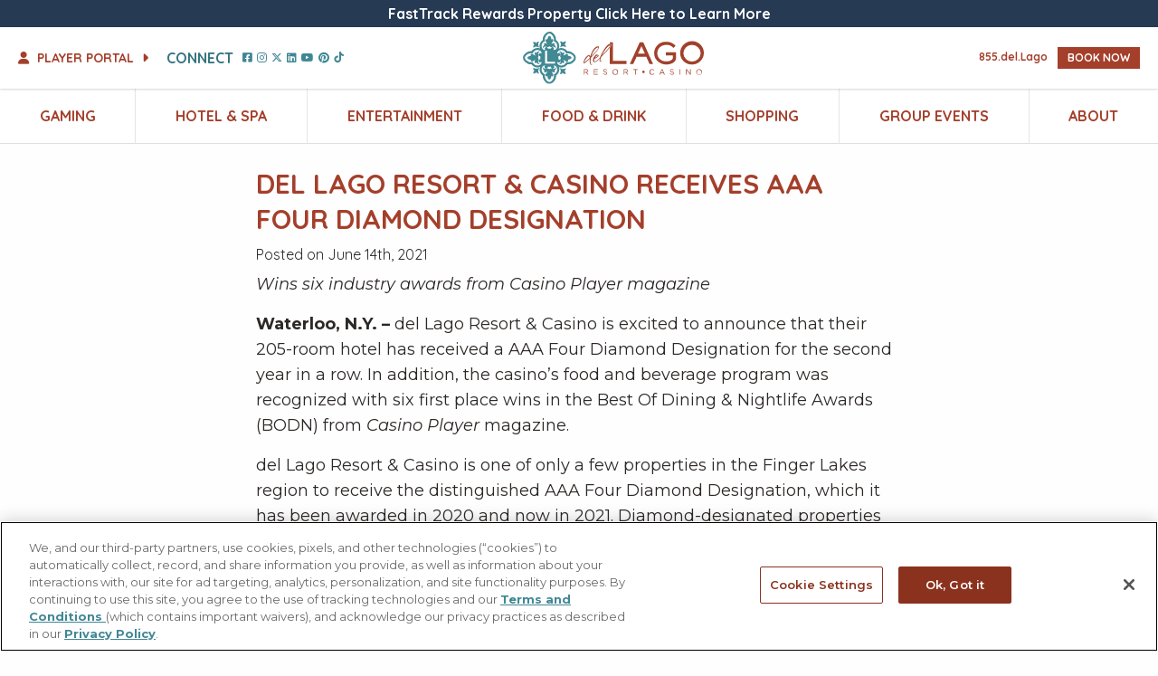

--- FILE ---
content_type: text/html; charset=UTF-8
request_url: https://dellagoresort.com/press-room/del-lago-resort-casino-receives-aaa-four-diamond-designation/
body_size: 21765
content:

<!doctype html>

<html class="no-js" lang="en-US">

<head>
		<div  id="fb-root"></div>
	<script async defer crossorigin="anonymous" src="https://connect.facebook.net/en_US/sdk.js#xfbml=1&version=v8.0&appId=540479459384415&autoLogAppEvents=1" nonce="vtblUbzu"></script>
	<meta charset="utf-8">

	<!-- Force IE to use the latest rendering engine available -->
	<meta http-equiv="X-UA-Compatible" content="IE=edge">

	<!-- Mobile Meta -->
	<meta name="viewport" content="width=device-width, initial-scale=1.0">
	<meta class="foundation-mq">

	<!-- If Site Icon isn't set in customizer -->
	
	<link rel="pingback" href="https://dellagoresort.com/xmlrpc.php">

<!-- 	<script src="https://kit.fontawesome.com/253f8007b6.js" crossorigin="anonymous"></script> -->
	<link href="/wp-content/themes/JointsWP-del-Lago/assets/font-awesome/css/fontawesome.css" rel="stylesheet">
	<link href="/wp-content/themes/JointsWP-del-Lago/assets/font-awesome/css/brands.css" rel="stylesheet">
	<link href="/wp-content/themes/JointsWP-del-Lago/assets/font-awesome/css/solid.css" rel="stylesheet">
	
		<meta name='robots' content='index, follow, max-image-preview:large, max-snippet:-1, max-video-preview:-1' />

	<!-- This site is optimized with the Yoast SEO plugin v26.7 - https://yoast.com/wordpress/plugins/seo/ -->
	<title>del Lago Resort &amp; Casino Receives AAA Four Diamond Designation - del Lago Resort &amp; Casino | Seneca County, NY</title><link rel="preload" data-rocket-preload as="image" href="https://dellagoresort.com/wp-content/uploads/2025/01/Sportsbook_Cheering-300x220.jpg" imagesrcset="https://dellagoresort.com/wp-content/uploads/2025/01/Sportsbook_Cheering-300x220.jpg 300w, https://dellagoresort.com/wp-content/uploads/2025/01/Sportsbook_Cheering-768x562.jpg 768w, https://dellagoresort.com/wp-content/uploads/2025/01/Sportsbook_Cheering.jpg 1025w" imagesizes="(max-width: 300px) 100vw, 300px" fetchpriority="high">
	<link rel="canonical" href="https://dellagoresort.com/press-room/del-lago-resort-casino-receives-aaa-four-diamond-designation/" />
	<meta property="og:locale" content="en_US" />
	<meta property="og:type" content="article" />
	<meta property="og:title" content="del Lago Resort &amp; Casino Receives AAA Four Diamond Designation - del Lago Resort &amp; Casino | Seneca County, NY" />
	<meta property="og:description" content="Wins six industry awards from Casino Player magazine Waterloo, N.Y. – del Lago Resort &amp; Casino is excited to announce that their 205-room hotel has received a AAA Four Diamond Designation for the second year in a row. In addition, the casino’s food and beverage program was recognized with six first place wins in the... Read more &raquo;" />
	<meta property="og:url" content="https://dellagoresort.com/press-room/del-lago-resort-casino-receives-aaa-four-diamond-designation/" />
	<meta property="og:site_name" content="del Lago Resort &amp; Casino | Seneca County, NY" />
	<meta name="twitter:card" content="summary_large_image" />
	<meta name="twitter:label1" content="Est. reading time" />
	<meta name="twitter:data1" content="2 minutes" />
	<script type="application/ld+json" class="yoast-schema-graph">{"@context":"https://schema.org","@graph":[{"@type":"WebPage","@id":"https://dellagoresort.com/press-room/del-lago-resort-casino-receives-aaa-four-diamond-designation/","url":"https://dellagoresort.com/press-room/del-lago-resort-casino-receives-aaa-four-diamond-designation/","name":"del Lago Resort & Casino Receives AAA Four Diamond Designation - del Lago Resort &amp; Casino | Seneca County, NY","isPartOf":{"@id":"https://dellagoresort.com/#website"},"datePublished":"2021-06-14T18:27:05+00:00","breadcrumb":{"@id":"https://dellagoresort.com/press-room/del-lago-resort-casino-receives-aaa-four-diamond-designation/#breadcrumb"},"inLanguage":"en-US","potentialAction":[{"@type":"ReadAction","target":["https://dellagoresort.com/press-room/del-lago-resort-casino-receives-aaa-four-diamond-designation/"]}]},{"@type":"BreadcrumbList","@id":"https://dellagoresort.com/press-room/del-lago-resort-casino-receives-aaa-four-diamond-designation/#breadcrumb","itemListElement":[{"@type":"ListItem","position":1,"name":"Home","item":"https://dellagoresort.com/"},{"@type":"ListItem","position":2,"name":"Press Room","item":"https://dellagoresort.com/press-room/"},{"@type":"ListItem","position":3,"name":"del Lago Resort &#038; Casino Receives AAA Four Diamond Designation"}]},{"@type":"WebSite","@id":"https://dellagoresort.com/#website","url":"https://dellagoresort.com/","name":"del Lago Resort &amp; Casino | Seneca County, NY","description":"","publisher":{"@id":"https://dellagoresort.com/#organization"},"potentialAction":[{"@type":"SearchAction","target":{"@type":"EntryPoint","urlTemplate":"https://dellagoresort.com/?s={search_term_string}"},"query-input":{"@type":"PropertyValueSpecification","valueRequired":true,"valueName":"search_term_string"}}],"inLanguage":"en-US"},{"@type":"Organization","@id":"https://dellagoresort.com/#organization","name":"del Lago Resort & Casino","url":"https://dellagoresort.com/","logo":{"@type":"ImageObject","inLanguage":"en-US","@id":"https://dellagoresort.com/#/schema/logo/image/","url":"https://dellagoresort.com/wp-content/uploads/2021/06/delLago_Hor_Logo-1.jpg","contentUrl":"https://dellagoresort.com/wp-content/uploads/2021/06/delLago_Hor_Logo-1.jpg","width":1495,"height":492,"caption":"del Lago Resort & Casino"},"image":{"@id":"https://dellagoresort.com/#/schema/logo/image/"}}]}</script>
	<!-- / Yoast SEO plugin. -->



<link rel="alternate" type="application/rss+xml" title="del Lago Resort &amp; Casino | Seneca County, NY &raquo; Feed" href="https://dellagoresort.com/feed/" />
<link rel="alternate" type="application/rss+xml" title="del Lago Resort &amp; Casino | Seneca County, NY &raquo; Comments Feed" href="https://dellagoresort.com/comments/feed/" />
<link rel="alternate" type="application/rss+xml" title="del Lago Resort &amp; Casino | Seneca County, NY &raquo; del Lago Resort &#038; Casino Receives AAA Four Diamond Designation Comments Feed" href="https://dellagoresort.com/press-room/del-lago-resort-casino-receives-aaa-four-diamond-designation/feed/" />
<link rel="alternate" title="oEmbed (JSON)" type="application/json+oembed" href="https://dellagoresort.com/wp-json/oembed/1.0/embed?url=https%3A%2F%2Fdellagoresort.com%2Fpress-room%2Fdel-lago-resort-casino-receives-aaa-four-diamond-designation%2F" />
<link rel="alternate" title="oEmbed (XML)" type="text/xml+oembed" href="https://dellagoresort.com/wp-json/oembed/1.0/embed?url=https%3A%2F%2Fdellagoresort.com%2Fpress-room%2Fdel-lago-resort-casino-receives-aaa-four-diamond-designation%2F&#038;format=xml" />
<style id='wp-img-auto-sizes-contain-inline-css' type='text/css'>
img:is([sizes=auto i],[sizes^="auto," i]){contain-intrinsic-size:3000px 1500px}
/*# sourceURL=wp-img-auto-sizes-contain-inline-css */
</style>
<style id='wp-emoji-styles-inline-css' type='text/css'>

	img.wp-smiley, img.emoji {
		display: inline !important;
		border: none !important;
		box-shadow: none !important;
		height: 1em !important;
		width: 1em !important;
		margin: 0 0.07em !important;
		vertical-align: -0.1em !important;
		background: none !important;
		padding: 0 !important;
	}
/*# sourceURL=wp-emoji-styles-inline-css */
</style>
<style id='wp-block-library-inline-css' type='text/css'>
:root{--wp-block-synced-color:#7a00df;--wp-block-synced-color--rgb:122,0,223;--wp-bound-block-color:var(--wp-block-synced-color);--wp-editor-canvas-background:#ddd;--wp-admin-theme-color:#007cba;--wp-admin-theme-color--rgb:0,124,186;--wp-admin-theme-color-darker-10:#006ba1;--wp-admin-theme-color-darker-10--rgb:0,107,160.5;--wp-admin-theme-color-darker-20:#005a87;--wp-admin-theme-color-darker-20--rgb:0,90,135;--wp-admin-border-width-focus:2px}@media (min-resolution:192dpi){:root{--wp-admin-border-width-focus:1.5px}}.wp-element-button{cursor:pointer}:root .has-very-light-gray-background-color{background-color:#eee}:root .has-very-dark-gray-background-color{background-color:#313131}:root .has-very-light-gray-color{color:#eee}:root .has-very-dark-gray-color{color:#313131}:root .has-vivid-green-cyan-to-vivid-cyan-blue-gradient-background{background:linear-gradient(135deg,#00d084,#0693e3)}:root .has-purple-crush-gradient-background{background:linear-gradient(135deg,#34e2e4,#4721fb 50%,#ab1dfe)}:root .has-hazy-dawn-gradient-background{background:linear-gradient(135deg,#faaca8,#dad0ec)}:root .has-subdued-olive-gradient-background{background:linear-gradient(135deg,#fafae1,#67a671)}:root .has-atomic-cream-gradient-background{background:linear-gradient(135deg,#fdd79a,#004a59)}:root .has-nightshade-gradient-background{background:linear-gradient(135deg,#330968,#31cdcf)}:root .has-midnight-gradient-background{background:linear-gradient(135deg,#020381,#2874fc)}:root{--wp--preset--font-size--normal:16px;--wp--preset--font-size--huge:42px}.has-regular-font-size{font-size:1em}.has-larger-font-size{font-size:2.625em}.has-normal-font-size{font-size:var(--wp--preset--font-size--normal)}.has-huge-font-size{font-size:var(--wp--preset--font-size--huge)}.has-text-align-center{text-align:center}.has-text-align-left{text-align:left}.has-text-align-right{text-align:right}.has-fit-text{white-space:nowrap!important}#end-resizable-editor-section{display:none}.aligncenter{clear:both}.items-justified-left{justify-content:flex-start}.items-justified-center{justify-content:center}.items-justified-right{justify-content:flex-end}.items-justified-space-between{justify-content:space-between}.screen-reader-text{border:0;clip-path:inset(50%);height:1px;margin:-1px;overflow:hidden;padding:0;position:absolute;width:1px;word-wrap:normal!important}.screen-reader-text:focus{background-color:#ddd;clip-path:none;color:#444;display:block;font-size:1em;height:auto;left:5px;line-height:normal;padding:15px 23px 14px;text-decoration:none;top:5px;width:auto;z-index:100000}html :where(.has-border-color){border-style:solid}html :where([style*=border-top-color]){border-top-style:solid}html :where([style*=border-right-color]){border-right-style:solid}html :where([style*=border-bottom-color]){border-bottom-style:solid}html :where([style*=border-left-color]){border-left-style:solid}html :where([style*=border-width]){border-style:solid}html :where([style*=border-top-width]){border-top-style:solid}html :where([style*=border-right-width]){border-right-style:solid}html :where([style*=border-bottom-width]){border-bottom-style:solid}html :where([style*=border-left-width]){border-left-style:solid}html :where(img[class*=wp-image-]){height:auto;max-width:100%}:where(figure){margin:0 0 1em}html :where(.is-position-sticky){--wp-admin--admin-bar--position-offset:var(--wp-admin--admin-bar--height,0px)}@media screen and (max-width:600px){html :where(.is-position-sticky){--wp-admin--admin-bar--position-offset:0px}}

/*# sourceURL=wp-block-library-inline-css */
</style><style id='global-styles-inline-css' type='text/css'>
:root{--wp--preset--aspect-ratio--square: 1;--wp--preset--aspect-ratio--4-3: 4/3;--wp--preset--aspect-ratio--3-4: 3/4;--wp--preset--aspect-ratio--3-2: 3/2;--wp--preset--aspect-ratio--2-3: 2/3;--wp--preset--aspect-ratio--16-9: 16/9;--wp--preset--aspect-ratio--9-16: 9/16;--wp--preset--color--black: #000000;--wp--preset--color--cyan-bluish-gray: #abb8c3;--wp--preset--color--white: #ffffff;--wp--preset--color--pale-pink: #f78da7;--wp--preset--color--vivid-red: #cf2e2e;--wp--preset--color--luminous-vivid-orange: #ff6900;--wp--preset--color--luminous-vivid-amber: #fcb900;--wp--preset--color--light-green-cyan: #7bdcb5;--wp--preset--color--vivid-green-cyan: #00d084;--wp--preset--color--pale-cyan-blue: #8ed1fc;--wp--preset--color--vivid-cyan-blue: #0693e3;--wp--preset--color--vivid-purple: #9b51e0;--wp--preset--gradient--vivid-cyan-blue-to-vivid-purple: linear-gradient(135deg,rgb(6,147,227) 0%,rgb(155,81,224) 100%);--wp--preset--gradient--light-green-cyan-to-vivid-green-cyan: linear-gradient(135deg,rgb(122,220,180) 0%,rgb(0,208,130) 100%);--wp--preset--gradient--luminous-vivid-amber-to-luminous-vivid-orange: linear-gradient(135deg,rgb(252,185,0) 0%,rgb(255,105,0) 100%);--wp--preset--gradient--luminous-vivid-orange-to-vivid-red: linear-gradient(135deg,rgb(255,105,0) 0%,rgb(207,46,46) 100%);--wp--preset--gradient--very-light-gray-to-cyan-bluish-gray: linear-gradient(135deg,rgb(238,238,238) 0%,rgb(169,184,195) 100%);--wp--preset--gradient--cool-to-warm-spectrum: linear-gradient(135deg,rgb(74,234,220) 0%,rgb(151,120,209) 20%,rgb(207,42,186) 40%,rgb(238,44,130) 60%,rgb(251,105,98) 80%,rgb(254,248,76) 100%);--wp--preset--gradient--blush-light-purple: linear-gradient(135deg,rgb(255,206,236) 0%,rgb(152,150,240) 100%);--wp--preset--gradient--blush-bordeaux: linear-gradient(135deg,rgb(254,205,165) 0%,rgb(254,45,45) 50%,rgb(107,0,62) 100%);--wp--preset--gradient--luminous-dusk: linear-gradient(135deg,rgb(255,203,112) 0%,rgb(199,81,192) 50%,rgb(65,88,208) 100%);--wp--preset--gradient--pale-ocean: linear-gradient(135deg,rgb(255,245,203) 0%,rgb(182,227,212) 50%,rgb(51,167,181) 100%);--wp--preset--gradient--electric-grass: linear-gradient(135deg,rgb(202,248,128) 0%,rgb(113,206,126) 100%);--wp--preset--gradient--midnight: linear-gradient(135deg,rgb(2,3,129) 0%,rgb(40,116,252) 100%);--wp--preset--font-size--small: 13px;--wp--preset--font-size--medium: 20px;--wp--preset--font-size--large: 36px;--wp--preset--font-size--x-large: 42px;--wp--preset--spacing--20: 0.44rem;--wp--preset--spacing--30: 0.67rem;--wp--preset--spacing--40: 1rem;--wp--preset--spacing--50: 1.5rem;--wp--preset--spacing--60: 2.25rem;--wp--preset--spacing--70: 3.38rem;--wp--preset--spacing--80: 5.06rem;--wp--preset--shadow--natural: 6px 6px 9px rgba(0, 0, 0, 0.2);--wp--preset--shadow--deep: 12px 12px 50px rgba(0, 0, 0, 0.4);--wp--preset--shadow--sharp: 6px 6px 0px rgba(0, 0, 0, 0.2);--wp--preset--shadow--outlined: 6px 6px 0px -3px rgb(255, 255, 255), 6px 6px rgb(0, 0, 0);--wp--preset--shadow--crisp: 6px 6px 0px rgb(0, 0, 0);}:where(.is-layout-flex){gap: 0.5em;}:where(.is-layout-grid){gap: 0.5em;}body .is-layout-flex{display: flex;}.is-layout-flex{flex-wrap: wrap;align-items: center;}.is-layout-flex > :is(*, div){margin: 0;}body .is-layout-grid{display: grid;}.is-layout-grid > :is(*, div){margin: 0;}:where(.wp-block-columns.is-layout-flex){gap: 2em;}:where(.wp-block-columns.is-layout-grid){gap: 2em;}:where(.wp-block-post-template.is-layout-flex){gap: 1.25em;}:where(.wp-block-post-template.is-layout-grid){gap: 1.25em;}.has-black-color{color: var(--wp--preset--color--black) !important;}.has-cyan-bluish-gray-color{color: var(--wp--preset--color--cyan-bluish-gray) !important;}.has-white-color{color: var(--wp--preset--color--white) !important;}.has-pale-pink-color{color: var(--wp--preset--color--pale-pink) !important;}.has-vivid-red-color{color: var(--wp--preset--color--vivid-red) !important;}.has-luminous-vivid-orange-color{color: var(--wp--preset--color--luminous-vivid-orange) !important;}.has-luminous-vivid-amber-color{color: var(--wp--preset--color--luminous-vivid-amber) !important;}.has-light-green-cyan-color{color: var(--wp--preset--color--light-green-cyan) !important;}.has-vivid-green-cyan-color{color: var(--wp--preset--color--vivid-green-cyan) !important;}.has-pale-cyan-blue-color{color: var(--wp--preset--color--pale-cyan-blue) !important;}.has-vivid-cyan-blue-color{color: var(--wp--preset--color--vivid-cyan-blue) !important;}.has-vivid-purple-color{color: var(--wp--preset--color--vivid-purple) !important;}.has-black-background-color{background-color: var(--wp--preset--color--black) !important;}.has-cyan-bluish-gray-background-color{background-color: var(--wp--preset--color--cyan-bluish-gray) !important;}.has-white-background-color{background-color: var(--wp--preset--color--white) !important;}.has-pale-pink-background-color{background-color: var(--wp--preset--color--pale-pink) !important;}.has-vivid-red-background-color{background-color: var(--wp--preset--color--vivid-red) !important;}.has-luminous-vivid-orange-background-color{background-color: var(--wp--preset--color--luminous-vivid-orange) !important;}.has-luminous-vivid-amber-background-color{background-color: var(--wp--preset--color--luminous-vivid-amber) !important;}.has-light-green-cyan-background-color{background-color: var(--wp--preset--color--light-green-cyan) !important;}.has-vivid-green-cyan-background-color{background-color: var(--wp--preset--color--vivid-green-cyan) !important;}.has-pale-cyan-blue-background-color{background-color: var(--wp--preset--color--pale-cyan-blue) !important;}.has-vivid-cyan-blue-background-color{background-color: var(--wp--preset--color--vivid-cyan-blue) !important;}.has-vivid-purple-background-color{background-color: var(--wp--preset--color--vivid-purple) !important;}.has-black-border-color{border-color: var(--wp--preset--color--black) !important;}.has-cyan-bluish-gray-border-color{border-color: var(--wp--preset--color--cyan-bluish-gray) !important;}.has-white-border-color{border-color: var(--wp--preset--color--white) !important;}.has-pale-pink-border-color{border-color: var(--wp--preset--color--pale-pink) !important;}.has-vivid-red-border-color{border-color: var(--wp--preset--color--vivid-red) !important;}.has-luminous-vivid-orange-border-color{border-color: var(--wp--preset--color--luminous-vivid-orange) !important;}.has-luminous-vivid-amber-border-color{border-color: var(--wp--preset--color--luminous-vivid-amber) !important;}.has-light-green-cyan-border-color{border-color: var(--wp--preset--color--light-green-cyan) !important;}.has-vivid-green-cyan-border-color{border-color: var(--wp--preset--color--vivid-green-cyan) !important;}.has-pale-cyan-blue-border-color{border-color: var(--wp--preset--color--pale-cyan-blue) !important;}.has-vivid-cyan-blue-border-color{border-color: var(--wp--preset--color--vivid-cyan-blue) !important;}.has-vivid-purple-border-color{border-color: var(--wp--preset--color--vivid-purple) !important;}.has-vivid-cyan-blue-to-vivid-purple-gradient-background{background: var(--wp--preset--gradient--vivid-cyan-blue-to-vivid-purple) !important;}.has-light-green-cyan-to-vivid-green-cyan-gradient-background{background: var(--wp--preset--gradient--light-green-cyan-to-vivid-green-cyan) !important;}.has-luminous-vivid-amber-to-luminous-vivid-orange-gradient-background{background: var(--wp--preset--gradient--luminous-vivid-amber-to-luminous-vivid-orange) !important;}.has-luminous-vivid-orange-to-vivid-red-gradient-background{background: var(--wp--preset--gradient--luminous-vivid-orange-to-vivid-red) !important;}.has-very-light-gray-to-cyan-bluish-gray-gradient-background{background: var(--wp--preset--gradient--very-light-gray-to-cyan-bluish-gray) !important;}.has-cool-to-warm-spectrum-gradient-background{background: var(--wp--preset--gradient--cool-to-warm-spectrum) !important;}.has-blush-light-purple-gradient-background{background: var(--wp--preset--gradient--blush-light-purple) !important;}.has-blush-bordeaux-gradient-background{background: var(--wp--preset--gradient--blush-bordeaux) !important;}.has-luminous-dusk-gradient-background{background: var(--wp--preset--gradient--luminous-dusk) !important;}.has-pale-ocean-gradient-background{background: var(--wp--preset--gradient--pale-ocean) !important;}.has-electric-grass-gradient-background{background: var(--wp--preset--gradient--electric-grass) !important;}.has-midnight-gradient-background{background: var(--wp--preset--gradient--midnight) !important;}.has-small-font-size{font-size: var(--wp--preset--font-size--small) !important;}.has-medium-font-size{font-size: var(--wp--preset--font-size--medium) !important;}.has-large-font-size{font-size: var(--wp--preset--font-size--large) !important;}.has-x-large-font-size{font-size: var(--wp--preset--font-size--x-large) !important;}
/*# sourceURL=global-styles-inline-css */
</style>

<style id='classic-theme-styles-inline-css' type='text/css'>
/*! This file is auto-generated */
.wp-block-button__link{color:#fff;background-color:#32373c;border-radius:9999px;box-shadow:none;text-decoration:none;padding:calc(.667em + 2px) calc(1.333em + 2px);font-size:1.125em}.wp-block-file__button{background:#32373c;color:#fff;text-decoration:none}
/*# sourceURL=/wp-includes/css/classic-themes.min.css */
</style>
<link rel='stylesheet' id='mabel-wheel-of-fortune-css' href='https://dellagoresort.com/wp-content/plugins/mabel-wheel-of-fortune/public/css/public.min.css?ver=4.3.1' type='text/css' media='all' />
<link rel='stylesheet' id='dashicons-css' href='https://dellagoresort.com/wp-includes/css/dashicons.min.css?ver=6.9' type='text/css' media='all' />
<link rel='stylesheet' id='megamenu-css' href='https://dellagoresort.com/wp-content/uploads/maxmegamenu/style.css?ver=c16915' type='text/css' media='all' />
<link rel='stylesheet' id='site-css-css' href='https://dellagoresort.com/wp-content/themes/JointsWP-del-Lago/assets/styles/style.css?ver=1747200768' type='text/css' media='all' />
<link rel='stylesheet' id='brand-configuration-css-css' href='https://dellagoresort.com/wp-content/themes/JointsWP-del-Lago/assets/styles/brand-configuration.css?ver=6.9' type='text/css' media='all' />
<script type="text/javascript" src="https://dellagoresort.com/wp-includes/js/jquery/jquery.min.js?ver=3.7.1" id="jquery-core-js"></script>
<script type="text/javascript" src="https://dellagoresort.com/wp-includes/js/jquery/jquery-migrate.min.js?ver=3.4.1" id="jquery-migrate-js"></script>
<link rel="https://api.w.org/" href="https://dellagoresort.com/wp-json/" /><link rel='shortlink' href='https://dellagoresort.com/?p=17563' />
	<script>
		jQuery('#input_1_1,#input_1_2').prop('type', 'date');
	</script>
<link rel="icon" href="https://dellagoresort.com/wp-content/uploads/2024/09/cropped-lago-logo-light-2-32x32.png" sizes="32x32" />
<link rel="icon" href="https://dellagoresort.com/wp-content/uploads/2024/09/cropped-lago-logo-light-2-192x192.png" sizes="192x192" />
<link rel="apple-touch-icon" href="https://dellagoresort.com/wp-content/uploads/2024/09/cropped-lago-logo-light-2-180x180.png" />
<meta name="msapplication-TileImage" content="https://dellagoresort.com/wp-content/uploads/2024/09/cropped-lago-logo-light-2-270x270.png" />
		<style type="text/css" id="wp-custom-css">
			.page-id-270 .hero-content .button-block a {
	padding: 1em 1.15em !important;
	font-size: 1rem !important;
}		</style>
		<style type="text/css">/** Mega Menu CSS: fs **/</style>

	<!-- Google Tag Manager -->
	<script>
		(function(w, d, s, l, i) {
			w[l] = w[l] || [];
			w[l].push({
				'gtm.start': new Date().getTime(),
				event: 'gtm.js'
			});
			var f = d.getElementsByTagName(s)[0],
				j = d.createElement(s),
				dl = l != 'dataLayer' ? '&l=' + l : '';
			j.async = true;
			j.src =
				'https://www.googletagmanager.com/gtm.js?id=' + i + dl;
			f.parentNode.insertBefore(j, f);
		})(window, document, 'script', 'dataLayer', 'GTM-KBXSKQ8');
	</script>
	<!-- End Google Tag Manager -->


	<script type="text/javascript">
		var _stk = "1763016f4a371d1130f1ef85813ea1cc6f3d62ad";
		(function() {
			var a = document,
				b = a.createElement("script");
			b.type = "text/javascript";
			b.async = !0;
			b.src = ('https:' == document.location.protocol ?
					'https://' :
					'http://') +
				'd31y97ze264gaa.cloudfront.net/assets/st/js/st.js';
			a = a.getElementsByTagName("script")[0];
			a.parentNode.insertBefore(b, a);
		})();
	</script>

	<script type="text/javascript">
		var $ = jQuery.noConflict();
	</script>
	
	<meta name="facebook-domain-verification" content="v1boa3qwcbbeka4xbkqasho18a5h15" />
	
<meta name="generator" content="WP Rocket 3.18.3" data-wpr-features="wpr_oci wpr_preload_links wpr_desktop" /></head>

<body class="wp-singular pressroom-template-default single single-pressroom postid-17563 wp-theme-JointsWP-del-Lago mega-menu-main-nav">

	<div id="fb-root"></div>
	<script async defer crossorigin="anonymous" src="https://connect.facebook.net/en_US/sdk.js#xfbml=1&version=v8.0&appId=100848873911753&autoLogAppEvents=1" nonce="4xTiZmb9"></script>

	<div class="off-canvas-wrapper">

		<!-- Load off-canvas container. Feel free to remove if not using. -->
		
<div class="off-canvas position-right" id="off-canvas" data-off-canvas>
	
	
</div>

		<div class="off-canvas-content" data-off-canvas-content>

			<header class="header" role="banner">

				<!-- This navs will be applied to the topbar, above all content 
						  To see additional nav styles, visit the /parts directory -->
				
            <div 
            style="width: 100%; padding: 3px 10px; text-align: center; background-color: #263a54; color: #ffffff; font-size: 16px"
            data-component="dismissable-banner" 
        >
            <span><a href="https://dellagoresort.com/fasttrack-rewards/" title="FastTrack Rewards" target=“_blank” style="color: #ffffff;"><strong>FastTrack Rewards Property Click Here to Learn More</strong></a></span>
        </div>
    
    <div class="top-bar">
        
        <div class="portal-facebook">
        <div class="header-player-portal">
            <button class="button" type="button" data-toggle="player-portal-dropdown"><span class="fas fa-user"></span> Player Portal <span class="fas portal-icon"></span></button>
            <button class="button mobile-player-portal" type="button" data-toggle="player-portal-dropdown-mobile"><span class="fas fa-user"></span></button>
            <div class="dropdown-pane" id="player-portal-dropdown" data-dropdown data-hover="true" data-hover-pane="true">
                <p><span class="pane-title">Login to Player Portal</span></p>
<p><a class="button small pc-login primary" href="https://dellagoresort.tpiwebservices.com/Account/Login">Sign In</a></p>
<p><span class="pane-title">The more you play,<br />
the more you earn.</span></p>
<ul>
<li style="text-align: left;">Earn Points while you Play</li>
<li style="text-align: left;">Exclusive Birthday Offer</li>
<li style="text-align: left;">Earn tier points towards higher tiers and more benefits!</li>
</ul>
                <div class="portal-buttons">
                    <a class="button tiny primary" href="https://dellagoresort.com/gaming/#rewards-club">Join Now</a>
                    <a class="button tiny secondary" href="https://dellagoresort.com/fasttrack-rewards/">Rewards</a>
                </div>
            </div>
            <div class="dropdown-pane" id="player-portal-dropdown-mobile" data-dropdown data-auto-focus="true">
                <p><span class="pane-title">Login to Player Portal</span></p>
<p><a class="button small pc-login primary" href="https://dellagoresort.tpiwebservices.com/Account/Login">Sign In</a></p>
<p><span class="pane-title">The more you play,<br />
the more you earn.</span></p>
<ul>
<li style="text-align: left;">Earn Points while you Play</li>
<li style="text-align: left;">Exclusive Birthday Offer</li>
<li style="text-align: left;">Earn tier points towards higher tiers and more benefits!</li>
</ul>
                <div class="portal-buttons">
                    <a class="button tiny primary" href="https://dellagoresort.com/gaming/#rewards-club">Join Now</a>
                    <a class="button tiny secondary" href="https://dellagoresort.com/fasttrack-rewards/">Rewards</a>
                </div>
            </div>

        </div>

       
        <div class="facebook-header">
            <p class="header-social">Connect</p>
            <a href="https://www.facebook.com/dellagoresort" target="_blank" rel="noopener noreferrer"> <i class="fab fa-facebook-square"></i></a>
            <a href="https://www.instagram.com/dellagoresortcasino/" target="_blank" rel="noopener noreferrer"><i class="fab fa-instagram"></i></a>
            <a href="https://twitter.com/dellagoresort" target="_blank" rel="noopener noreferrer"><i class="fab fa-x-twitter"></i></a>
            <a href="https://www.linkedin.com/company/del-lago-resort-&-casino/" target="_blank" rel="noopener noreferrer"><i class="fab fa-linkedin"></i></a>
            <a href="https://www.youtube.com/channel/UCiYlKxgrOt5BgS25IrGK3mQ" target="_blank" rel="noopener noreferrer"><i class="fab fa-youtube"></i></a>
            <a href="https://pin.it/5ola7lubvbz4mk" target="_blank" rel="noopener noreferrer"><i class="fab fa-pinterest"></i></a>
			<a href="https://www.tiktok.com/@dellagocasino" target="_blank" rel="noopener noreferrer"><i class="fab fa-tiktok"></i></a>
        </div>


        </div>

        <div class="image-container-head">
                            <a href="https://dellagoresort.com"><img class="header-logo" src="https://dellagoresort.com/wp-content/uploads/2020/04/lago-logo-light.svg" alt="del Lago Resort &amp; Casino | Seneca County, NY" /></a>
                    </div>

        <div class="header-contact">
            <a href="tel:855.del.Lago"><span>855.del.Lago</span></a>
            <a href="https://dellagoresort.reztrip.com/" class="small button primary">Book Now</a>
            <a class="contact-mobile" href="tel:855.del.Lago"><span class="fas fa-phone"></span></a>
            <!--  <div id="search-overlay" class="overlay">
            <div class="overlay-content">
                <form>
                    <input type="text" placeholder="Search games, promotions, events, and more..." name="search" style="background-color: ;">
                    <button type="submit" style="color: ; border-color: ;">Search</button>
                    <span class="closebtn" onclick="closeSearch()" title="Close Overlay">×</span>
                </form>
            </div>
        </div>
        <a class="openBtn fas fa-search" onclick="openSearch()" style="color: "></a>-->
        </div>

    </div>


<div class="reveal tiny" id="playerPortalModal" data-reveal style="width: fit-content;">
    <iframe src="https://dlwweu2.sgapps.com/widget/" width="430" height="430" frameborder="0" style="margin-right: 24px;"></iframe>
    <button class="close-button" data-close aria-label="Close modal" type="button">
        <span aria-hidden="true">&times;</span>
    </button>
</div>
<div class="facebook-header-mobile">
    <a href="https://www.facebook.com/dellagoresort" target="_blank" rel="noopener noreferrer"> <i class="fab fa-facebook-square"></i></a>
    <a href="https://www.instagram.com/dellagoresortcasino/" target="_blank" rel="noopener noreferrer"><i class="fab fa-instagram"></i></a>
    <a href="https://twitter.com/dellagoresort" target="_blank" rel="noopener noreferrer"><i class="fab fa-x-twitter"></i></a>
    <a href="https://www.linkedin.com/company/del-lago-resort-&-casino/" target="_blank" rel="noopener noreferrer"><i class="fab fa-linkedin"></i></a>
    <a href="https://www.youtube.com/channel/UCiYlKxgrOt5BgS25IrGK3mQ" target="_blank" rel="noopener noreferrer"><i class="fab fa-youtube"></i></a>
    <a href="https://pin.it/5ola7lubvbz4mk" target="_blank" rel="noopener noreferrer"><i class="fab fa-pinterest"></i></a>
</div>
<div class="top-bar-bottom">
    <div id="mega-menu-wrap-main-nav" class="mega-menu-wrap"><div class="mega-menu-toggle"><div class="mega-toggle-blocks-left"></div><div class="mega-toggle-blocks-center"><div class='mega-toggle-block mega-menu-toggle-block mega-toggle-block-1' id='mega-toggle-block-1' tabindex='0'><button class='mega-toggle-standard mega-toggle-label' aria-expanded='false'><span class='mega-toggle-label-closed'>MENU</span><span class='mega-toggle-label-open'>MENU</span></button></div></div><div class="mega-toggle-blocks-right"></div></div><ul id="mega-menu-main-nav" class="mega-menu max-mega-menu mega-menu-horizontal mega-no-js" data-event="hover_intent" data-effect="fade_up" data-effect-speed="200" data-effect-mobile="disabled" data-effect-speed-mobile="0" data-mobile-force-width="false" data-second-click="close" data-document-click="collapse" data-vertical-behaviour="standard" data-breakpoint="800" data-unbind="true" data-mobile-state="collapse_all" data-mobile-direction="vertical" data-hover-intent-timeout="300" data-hover-intent-interval="100"><li class="mega-menu-item mega-menu-item-type-post_type mega-menu-item-object-page mega-menu-item-has-children mega-menu-megamenu mega-menu-grid mega-align-bottom-left mega-menu-grid mega-menu-item-449" id="mega-menu-item-449"><a class="mega-menu-link" href="https://dellagoresort.com/gaming/" aria-expanded="false" tabindex="0">Gaming<span class="mega-indicator" aria-hidden="true"></span></a>
<ul class="mega-sub-menu" role='presentation'>
<li class="mega-menu-row" id="mega-menu-449-0">
	<ul class="mega-sub-menu" style='--columns:12' role='presentation'>
<li class="mega-menu-column mega-menu-columns-3-of-12 mega-hide-on-desktop" style="--columns:12; --span:3" id="mega-menu-449-0-0">
		<ul class="mega-sub-menu">
<li class="mega-menu-item mega-menu-item-type-widget widget_media_image mega-menu-item-media_image-36" id="mega-menu-item-media_image-36"><a href="/gaming/" class="mega-block-title">Gaming</a><a href="/gaming/"><img width="300" height="220" src="https://dellagoresort.com/wp-content/uploads/2024/04/Gaming_Menu.jpg" class="image wp-image-24277  attachment-full size-full" alt="" style="max-width: 100%; height: auto;" decoding="async" fetchpriority="high" /></a></li>		</ul>
</li>	</ul>
</li><li class="mega-menu-row" id="mega-menu-449-1">
	<ul class="mega-sub-menu" style='--columns:12' role='presentation'>
<li class="mega-menu-column mega-menu-columns-3-of-12" style="--columns:12; --span:3" id="mega-menu-449-1-0">
		<ul class="mega-sub-menu">
<li class="mega-menu-item mega-menu-item-type-widget widget_media_image mega-menu-item-media_image-3" id="mega-menu-item-media_image-3"><a href="/gaming#sports-betting" class="mega-block-title">Sports Betting</a><a href="/gaming#sports-betting"><img fetchpriority="high" width="300" height="220" src="https://dellagoresort.com/wp-content/uploads/2025/01/Sportsbook_Cheering-300x220.jpg" class="image wp-image-26019  attachment-medium size-medium" alt="People cheering for sports with beers" style="max-width: 100%; height: auto;" title="Sports Betting" decoding="async" srcset="https://dellagoresort.com/wp-content/uploads/2025/01/Sportsbook_Cheering-300x220.jpg 300w, https://dellagoresort.com/wp-content/uploads/2025/01/Sportsbook_Cheering-768x562.jpg 768w, https://dellagoresort.com/wp-content/uploads/2025/01/Sportsbook_Cheering.jpg 1025w" sizes="(max-width: 300px) 100vw, 300px" /></a></li>		</ul>
</li><li class="mega-menu-column mega-menu-columns-3-of-12" style="--columns:12; --span:3" id="mega-menu-449-1-1">
		<ul class="mega-sub-menu">
<li class="mega-menu-item mega-menu-item-type-widget widget_media_image mega-menu-item-media_image-2" id="mega-menu-item-media_image-2"><a href="/gaming#casino" class="mega-block-title">Casino</a><a href="/gaming#casino"><img width="492" height="360" src="https://dellagoresort.com/wp-content/uploads/2020/06/CasinoGames.jpg" class="image wp-image-884  attachment-full size-full" alt="Cards, Dice and Chips on a del Lago Table Game Board" style="max-width: 100%; height: auto;" title="Casino" decoding="async" srcset="https://dellagoresort.com/wp-content/uploads/2020/06/CasinoGames.jpg 492w, https://dellagoresort.com/wp-content/uploads/2020/06/CasinoGames-300x220.jpg 300w" sizes="(max-width: 492px) 100vw, 492px" /></a></li>		</ul>
</li><li class="mega-menu-column mega-menu-columns-3-of-12" style="--columns:12; --span:3" id="mega-menu-449-1-2">
		<ul class="mega-sub-menu">
<li class="mega-menu-item mega-menu-item-type-widget widget_media_image mega-menu-item-media_image-5" id="mega-menu-item-media_image-5"><a href="https://dellagoresort.com/fasttrack-rewards/" class="mega-block-title">Rewards Club</a><a href="https://dellagoresort.com/fasttrack-rewards/"><img width="492" height="360" src="https://dellagoresort.com/wp-content/uploads/2025/07/FastTrackCards_OntheFloor_Widget.jpg" class="image wp-image-27033  attachment-full size-full" alt="" style="max-width: 100%; height: auto;" title="Rewards Club" decoding="async" srcset="https://dellagoresort.com/wp-content/uploads/2025/07/FastTrackCards_OntheFloor_Widget.jpg 492w, https://dellagoresort.com/wp-content/uploads/2025/07/FastTrackCards_OntheFloor_Widget-300x220.jpg 300w" sizes="(max-width: 492px) 100vw, 492px" /></a></li>		</ul>
</li><li class="mega-menu-column mega-menu-columns-3-of-12" style="--columns:12; --span:3" id="mega-menu-449-1-3">
		<ul class="mega-sub-menu">
<li class="mega-menu-item mega-menu-item-type-widget widget_media_image mega-menu-item-media_image-21" id="mega-menu-item-media_image-21"><a href="/promotions" class="mega-block-title">Promotions</a><a href="/promotions"><img width="300" height="219" src="https://dellagoresort.com/wp-content/uploads/2020/10/LAGO_Feb2017_CasinoSLots-1-1-300x219.jpg" class="image wp-image-15198  attachment-medium size-medium" alt="del Lago Casino Interior View of Slot Floor" style="max-width: 100%; height: auto;" decoding="async" srcset="https://dellagoresort.com/wp-content/uploads/2020/10/LAGO_Feb2017_CasinoSLots-1-1-300x219.jpg 300w, https://dellagoresort.com/wp-content/uploads/2020/10/LAGO_Feb2017_CasinoSLots-1-1-1024x749.jpg 1024w, https://dellagoresort.com/wp-content/uploads/2020/10/LAGO_Feb2017_CasinoSLots-1-1-768x562.jpg 768w, https://dellagoresort.com/wp-content/uploads/2020/10/LAGO_Feb2017_CasinoSLots-1-1-1536x1123.jpg 1536w, https://dellagoresort.com/wp-content/uploads/2020/10/LAGO_Feb2017_CasinoSLots-1-1.jpg 1750w" sizes="(max-width: 300px) 100vw, 300px" /></a></li>		</ul>
</li>	</ul>
</li></ul>
</li><li class="mega-menu-item mega-menu-item-type-post_type mega-menu-item-object-page mega-menu-item-has-children mega-menu-megamenu mega-menu-grid mega-align-bottom-left mega-menu-grid mega-menu-item-448" id="mega-menu-item-448"><a class="mega-menu-link" href="https://dellagoresort.com/hotel-spa/" aria-expanded="false" tabindex="0">Hotel &#038; Spa<span class="mega-indicator" aria-hidden="true"></span></a>
<ul class="mega-sub-menu" role='presentation'>
<li class="mega-menu-row" id="mega-menu-448-0">
	<ul class="mega-sub-menu" style='--columns:12' role='presentation'>
<li class="mega-menu-column mega-menu-columns-3-of-12 mega-hide-on-desktop" style="--columns:12; --span:3" id="mega-menu-448-0-0">
		<ul class="mega-sub-menu">
<li class="mega-menu-item mega-menu-item-type-widget widget_media_image mega-menu-item-media_image-37" id="mega-menu-item-media_image-37"><a href="/hotel-spa/" class="mega-block-title">Hotel &#038; Spa</a><a href="/hotel-spa/"><img width="300" height="220" src="https://dellagoresort.com/wp-content/uploads/2024/04/HotelSpa_Menu.jpg" class="image wp-image-24279  attachment-full size-full" alt="" style="max-width: 100%; height: auto;" decoding="async" /></a></li>		</ul>
</li>	</ul>
</li><li class="mega-menu-row" id="mega-menu-448-1">
	<ul class="mega-sub-menu" style='--columns:12' role='presentation'>
<li class="mega-menu-column mega-menu-columns-3-of-12" style="--columns:12; --span:3" id="mega-menu-448-1-0">
		<ul class="mega-sub-menu">
<li class="mega-menu-item mega-menu-item-type-widget widget_media_image mega-menu-item-media_image-6" id="mega-menu-item-media_image-6"><a href="/hotel-spa#book-a-room" class="mega-block-title">Book Your Room</a><a href="/hotel-spa#book-a-room"><img width="300" height="220" src="https://dellagoresort.com/wp-content/uploads/2020/07/book-a-room-300x220.jpg" class="image wp-image-1278  attachment-medium size-medium" alt="Hotel del Lago Room" style="max-width: 100%; height: auto;" decoding="async" srcset="https://dellagoresort.com/wp-content/uploads/2020/07/book-a-room-300x220.jpg 300w, https://dellagoresort.com/wp-content/uploads/2020/07/book-a-room.jpg 492w" sizes="(max-width: 300px) 100vw, 300px" /></a></li>		</ul>
</li><li class="mega-menu-column mega-menu-columns-3-of-12" style="--columns:12; --span:3" id="mega-menu-448-1-1">
		<ul class="mega-sub-menu">
<li class="mega-menu-item mega-menu-item-type-widget widget_media_image mega-menu-item-media_image-30" id="mega-menu-item-media_image-30"><a href="https://dellagoresort.com/hotel-spa/#packages" class="mega-block-title">Hotel Packages</a><a href="https://dellagoresort.com/hotel-spa/#packages"><img width="300" height="220" src="https://dellagoresort.com/wp-content/uploads/2020/12/lobby-300x220.png" class="image wp-image-16528  attachment-medium size-medium" alt="Hotel Lobby" style="max-width: 100%; height: auto;" decoding="async" /></a></li>		</ul>
</li><li class="mega-menu-column mega-menu-columns-3-of-12" style="--columns:12; --span:3" id="mega-menu-448-1-2">
		<ul class="mega-sub-menu">
<li class="mega-menu-item mega-menu-item-type-widget widget_media_image mega-menu-item-media_image-7" id="mega-menu-item-media_image-7"><a href="/hotel-spa#visit-the-spa" class="mega-block-title">Visit The Spa</a><a href="/hotel-spa#visit-the-spa"><img width="300" height="220" src="https://dellagoresort.com/wp-content/uploads/2020/10/shutterstock_402391714-2-scaled-1-1024x557-1-300x220.jpg" class="image wp-image-15314  attachment-medium size-medium" alt="Spa Candles" style="max-width: 100%; height: auto;" decoding="async" srcset="https://dellagoresort.com/wp-content/uploads/2020/10/shutterstock_402391714-2-scaled-1-1024x557-1-300x220.jpg 300w, https://dellagoresort.com/wp-content/uploads/2020/10/shutterstock_402391714-2-scaled-1-1024x557-1.jpg 760w" sizes="(max-width: 300px) 100vw, 300px" /></a></li>		</ul>
</li><li class="mega-menu-column mega-menu-columns-3-of-12" style="--columns:12; --span:3" id="mega-menu-448-1-3">
		<ul class="mega-sub-menu">
<li class="mega-menu-item mega-menu-item-type-widget widget_media_image mega-menu-item-media_image-32" id="mega-menu-item-media_image-32"><a href="https://dellagoresort.com/spa-services/#farmhouse-fresh-featured-services" class="mega-block-title">Seasonal Specials</a><a href="https://dellagoresort.com/spa-services/#farmhouse-fresh-featured-services"><img width="300" height="220" src="https://dellagoresort.com/wp-content/uploads/2024/01/LAGO_SpadelLago_WaitingArea-300x220.jpg" class="image wp-image-23569  attachment-medium size-medium" alt="Spa Waiting Area" style="max-width: 100%; height: auto;" decoding="async" srcset="https://dellagoresort.com/wp-content/uploads/2024/01/LAGO_SpadelLago_WaitingArea-300x220.jpg 300w, https://dellagoresort.com/wp-content/uploads/2024/01/LAGO_SpadelLago_WaitingArea.jpg 492w" sizes="(max-width: 300px) 100vw, 300px" /></a></li>		</ul>
</li>	</ul>
</li></ul>
</li><li class="mega-menu-item mega-menu-item-type-post_type mega-menu-item-object-page mega-menu-item-has-children mega-menu-megamenu mega-menu-grid mega-align-bottom-left mega-menu-grid mega-menu-item-447" id="mega-menu-item-447"><a class="mega-menu-link" href="https://dellagoresort.com/entertainment/" aria-expanded="false" tabindex="0">Entertainment<span class="mega-indicator" aria-hidden="true"></span></a>
<ul class="mega-sub-menu" role='presentation'>
<li class="mega-menu-row" id="mega-menu-447-0">
	<ul class="mega-sub-menu" style='--columns:12' role='presentation'>
<li class="mega-menu-column mega-menu-columns-3-of-12 mega-hide-on-desktop" style="--columns:12; --span:3" id="mega-menu-447-0-0">
		<ul class="mega-sub-menu">
<li class="mega-menu-item mega-menu-item-type-widget widget_media_image mega-menu-item-media_image-38" id="mega-menu-item-media_image-38"><a href="/entertainment/" class="mega-block-title">Entertainment</a><a href="/entertainment/"><img width="300" height="220" src="https://dellagoresort.com/wp-content/uploads/2024/04/Entertainment_Menu.jpg" class="image wp-image-24280  attachment-full size-full" alt="" style="max-width: 100%; height: auto;" decoding="async" /></a></li>		</ul>
</li>	</ul>
</li><li class="mega-menu-row" id="mega-menu-447-1">
	<ul class="mega-sub-menu" style='--columns:12' role='presentation'>
<li class="mega-menu-column mega-menu-columns-3-of-12" style="--columns:12; --span:3" id="mega-menu-447-1-0">
		<ul class="mega-sub-menu">
<li class="mega-menu-item mega-menu-item-type-widget widget_media_image mega-menu-item-media_image-10" id="mega-menu-item-media_image-10"><a href="https://dellagoresort.com/entertainment/" class="mega-block-title">The Vine Showroom</a><a href="https://dellagoresort.com/entertainment/"><img width="300" height="220" src="https://dellagoresort.com/wp-content/uploads/2020/10/Vine-conference-set-up-sideview-FINAL-300x220.jpg" class="image wp-image-15868  attachment-medium size-medium" alt="The Vine Showroom" style="max-width: 100%; height: auto;" decoding="async" srcset="https://dellagoresort.com/wp-content/uploads/2020/10/Vine-conference-set-up-sideview-FINAL-300x220.jpg 300w, https://dellagoresort.com/wp-content/uploads/2020/10/Vine-conference-set-up-sideview-FINAL.jpg 492w" sizes="(max-width: 300px) 100vw, 300px" /></a></li>		</ul>
</li><li class="mega-menu-column mega-menu-columns-3-of-12" style="--columns:12; --span:3" id="mega-menu-447-1-1">
		<ul class="mega-sub-menu">
<li class="mega-menu-item mega-menu-item-type-widget widget_media_image mega-menu-item-media_image-9" id="mega-menu-item-media_image-9"><a href="https://dellagoresort.com/entertainment-faq/" class="mega-block-title">FAQs/Know Before You Go</a><a href="https://dellagoresort.com/entertainment-faq/"><img width="300" height="220" src="https://dellagoresort.com/wp-content/uploads/2020/10/BadCompany7-300x220.jpg" class="image wp-image-15867  attachment-medium size-medium" alt="Bad Company Concert at The Vine" style="max-width: 100%; height: auto;" decoding="async" srcset="https://dellagoresort.com/wp-content/uploads/2020/10/BadCompany7-300x220.jpg 300w, https://dellagoresort.com/wp-content/uploads/2020/10/BadCompany7.jpg 492w" sizes="(max-width: 300px) 100vw, 300px" /></a></li>		</ul>
</li><li class="mega-menu-column mega-menu-columns-3-of-12" style="--columns:12; --span:3" id="mega-menu-447-1-2">
		<ul class="mega-sub-menu">
<li class="mega-menu-item mega-menu-item-type-widget widget_media_image mega-menu-item-media_image-34" id="mega-menu-item-media_image-34"><a href="https://dellagoresort.com/live-at-centrifico/" class="mega-block-title">Upcoming Centrifico Events</a><a href="https://dellagoresort.com/live-at-centrifico/"><img width="300" height="220" src="https://dellagoresort.com/wp-content/uploads/2024/04/Microphone.jpg" class="image wp-image-24524  attachment-full size-full" alt="Microphone" style="max-width: 100%; height: auto;" title="Upcoming Centrifico Events" decoding="async" /></a></li>		</ul>
</li><li class="mega-menu-column mega-menu-columns-3-of-12" style="--columns:12; --span:3" id="mega-menu-447-1-3">
		<ul class="mega-sub-menu">
<li class="mega-menu-item mega-menu-item-type-widget widget_media_image mega-menu-item-media_image-35" id="mega-menu-item-media_image-35"><a href="https://dellagoresort.com/savor-ny/" class="mega-block-title">Upcoming Savor NY Events</a><a href="https://dellagoresort.com/savor-ny/"><img width="300" height="220" src="https://dellagoresort.com/wp-content/uploads/2024/04/PianoKeys.jpg" class="image wp-image-24523  attachment-full size-full" alt="Piano Keys" style="max-width: 100%; height: auto;" title="Upcoming Savor NY Events" decoding="async" /></a></li>		</ul>
</li>	</ul>
</li></ul>
</li><li class="mega-menu-item mega-menu-item-type-post_type mega-menu-item-object-page mega-menu-item-has-children mega-menu-megamenu mega-menu-grid mega-align-bottom-left mega-menu-grid mega-menu-item-446" id="mega-menu-item-446"><a class="mega-menu-link" href="https://dellagoresort.com/food-and-drink/" aria-expanded="false" tabindex="0">Food &#038; Drink<span class="mega-indicator" aria-hidden="true"></span></a>
<ul class="mega-sub-menu" role='presentation'>
<li class="mega-menu-row" id="mega-menu-446-0">
	<ul class="mega-sub-menu" style='--columns:12' role='presentation'>
<li class="mega-menu-column mega-menu-columns-3-of-12 mega-hide-on-desktop" style="--columns:12; --span:3" id="mega-menu-446-0-0">
		<ul class="mega-sub-menu">
<li class="mega-menu-item mega-menu-item-type-widget widget_media_image mega-menu-item-media_image-39" id="mega-menu-item-media_image-39"><a href="/food-and-drink/" class="mega-block-title">Food &#038; Drink</a><a href="/food-and-drink/"><img width="300" height="220" src="https://dellagoresort.com/wp-content/uploads/2024/04/FoodDrink_Menu.jpg" class="image wp-image-24281  attachment-full size-full" alt="" style="max-width: 100%; height: auto;" decoding="async" /></a></li>		</ul>
</li>	</ul>
</li><li class="mega-menu-row" id="mega-menu-446-1">
	<ul class="mega-sub-menu" style='--columns:12' role='presentation'>
<li class="mega-menu-column mega-menu-columns-3-of-12" style="--columns:12; --span:3" id="mega-menu-446-1-0">
		<ul class="mega-sub-menu">
<li class="mega-menu-item mega-menu-item-type-widget widget_media_image mega-menu-item-media_image-12" id="mega-menu-item-media_image-12"><a href="/food-and-drink/#restaurants" class="mega-block-title">Restaurants</a><a href="/food-and-drink/#restaurants"><img width="300" height="220" src="https://dellagoresort.com/wp-content/uploads/2020/07/restaurants-300x220.jpg" class="image wp-image-1290  attachment-medium size-medium" alt="Dessert" style="max-width: 100%; height: auto;" decoding="async" srcset="https://dellagoresort.com/wp-content/uploads/2020/07/restaurants-300x220.jpg 300w, https://dellagoresort.com/wp-content/uploads/2020/07/restaurants.jpg 492w" sizes="(max-width: 300px) 100vw, 300px" /></a></li>		</ul>
</li><li class="mega-menu-column mega-menu-columns-3-of-12" style="--columns:12; --span:3" id="mega-menu-446-1-1">
		<ul class="mega-sub-menu">
<li class="mega-menu-item mega-menu-item-type-widget widget_media_image mega-menu-item-media_image-13" id="mega-menu-item-media_image-13"><a href="/food-and-drink/#casual-dining" class="mega-block-title">Casual Dining</a><a href="/food-and-drink/#casual-dining"><img width="300" height="220" src="https://dellagoresort.com/wp-content/uploads/2022/03/Flatbread-300x220.jpg" class="image wp-image-19494  attachment-medium size-medium" alt="Flatbread Pizza" style="max-width: 100%; height: auto;" title="Casual Dining" decoding="async" srcset="https://dellagoresort.com/wp-content/uploads/2022/03/Flatbread-300x220.jpg 300w, https://dellagoresort.com/wp-content/uploads/2022/03/Flatbread.jpg 492w" sizes="(max-width: 300px) 100vw, 300px" /></a></li>		</ul>
</li><li class="mega-menu-column mega-menu-columns-3-of-12" style="--columns:12; --span:3" id="mega-menu-446-1-2">
		<ul class="mega-sub-menu">
<li class="mega-menu-item mega-menu-item-type-widget widget_media_image mega-menu-item-media_image-14" id="mega-menu-item-media_image-14"><a href="/food-and-drink/#bars-cafes" class="mega-block-title">Bars &#038; Cafés</a><a href="/food-and-drink/#bars-cafes"><img width="300" height="220" src="https://dellagoresort.com/wp-content/uploads/2020/07/bars-300x220.jpg" class="image wp-image-1292  attachment-medium size-medium" alt="Centrifico Drink" style="max-width: 100%; height: auto;" decoding="async" srcset="https://dellagoresort.com/wp-content/uploads/2020/07/bars-300x220.jpg 300w, https://dellagoresort.com/wp-content/uploads/2020/07/bars.jpg 492w" sizes="(max-width: 300px) 100vw, 300px" /></a></li>		</ul>
</li><li class="mega-menu-column mega-menu-columns-3-of-12" style="--columns:12; --span:3" id="mega-menu-446-1-3">
		<ul class="mega-sub-menu">
<li class="mega-menu-item mega-menu-item-type-widget widget_media_image mega-menu-item-media_image-33" id="mega-menu-item-media_image-33"><a href="https://dellagoresort.com/sociale-room-service-menu/" class="mega-block-title">Room Service</a><a href="https://dellagoresort.com/sociale-room-service-menu/"><img width="300" height="220" src="https://dellagoresort.com/wp-content/uploads/2024/02/Junior-suite-FINAL.jpg" class="image wp-image-23729  attachment-full size-full" alt="Junior Suite" style="max-width: 100%; height: auto;" decoding="async" /></a></li>		</ul>
</li>	</ul>
</li></ul>
</li><li class="mega-menu-item mega-menu-item-type-post_type mega-menu-item-object-page mega-menu-item-has-children mega-menu-megamenu mega-menu-grid mega-align-bottom-left mega-menu-grid mega-menu-item-445" id="mega-menu-item-445"><a class="mega-menu-link" href="https://dellagoresort.com/shopping/" aria-expanded="false" tabindex="0">Shopping<span class="mega-indicator" aria-hidden="true"></span></a>
<ul class="mega-sub-menu" role='presentation'>
<li class="mega-menu-row" id="mega-menu-445-0">
	<ul class="mega-sub-menu" style='--columns:12' role='presentation'>
<li class="mega-menu-column mega-menu-columns-3-of-12 mega-hide-on-desktop" style="--columns:12; --span:3" id="mega-menu-445-0-0">
		<ul class="mega-sub-menu">
<li class="mega-menu-item mega-menu-item-type-widget widget_media_image mega-menu-item-media_image-40" id="mega-menu-item-media_image-40"><a href="/shopping/" class="mega-block-title">Shopping</a><a href="/shopping/"><img width="300" height="220" src="https://dellagoresort.com/wp-content/uploads/2024/04/Shopping_Menu.jpg" class="image wp-image-24282  attachment-full size-full" alt="" style="max-width: 100%; height: auto;" decoding="async" /></a></li>		</ul>
</li>	</ul>
</li><li class="mega-menu-row" id="mega-menu-445-1">
	<ul class="mega-sub-menu" style='--columns:12' role='presentation'>
<li class="mega-menu-column mega-menu-columns-3-of-12" style="--columns:12; --span:3" id="mega-menu-445-1-0">
		<ul class="mega-sub-menu">
<li class="mega-menu-item mega-menu-item-type-widget widget_media_image mega-menu-item-media_image-17" id="mega-menu-item-media_image-17"><a href="/shopping/#spa-del-lago-boutique" class="mega-block-title">Spa del Lago Boutique</a><a href="/shopping/#spa-del-lago-boutique"><img width="300" height="220" src="https://dellagoresort.com/wp-content/uploads/2020/07/spa-boutique-300x220.jpg" class="image wp-image-1295  attachment-medium size-medium" alt="Spa del Lago Boutique" style="max-width: 100%; height: auto;" decoding="async" srcset="https://dellagoresort.com/wp-content/uploads/2020/07/spa-boutique-300x220.jpg 300w, https://dellagoresort.com/wp-content/uploads/2020/07/spa-boutique.jpg 492w" sizes="(max-width: 300px) 100vw, 300px" /></a></li>		</ul>
</li><li class="mega-menu-column mega-menu-columns-3-of-12" style="--columns:12; --span:3" id="mega-menu-445-1-1">
		<ul class="mega-sub-menu">
<li class="mega-menu-item mega-menu-item-type-widget widget_media_image mega-menu-item-media_image-16" id="mega-menu-item-media_image-16"><a href="/shopping/#galleria-del-lago" class="mega-block-title">Galleria del Lago</a><a href="/shopping/#galleria-del-lago"><img width="300" height="220" src="https://dellagoresort.com/wp-content/uploads/2020/07/galleria-del-lago-300x220.jpg" class="image wp-image-1294  attachment-medium size-medium" alt="Galleria del Lago" style="max-width: 100%; height: auto;" decoding="async" srcset="https://dellagoresort.com/wp-content/uploads/2020/07/galleria-del-lago-300x220.jpg 300w, https://dellagoresort.com/wp-content/uploads/2020/07/galleria-del-lago.jpg 492w" sizes="(max-width: 300px) 100vw, 300px" /></a></li>		</ul>
</li><li class="mega-menu-column mega-menu-columns-3-of-12" style="--columns:12; --span:3" id="mega-menu-445-1-2">
		<ul class="mega-sub-menu">
<li class="mega-menu-item mega-menu-item-type-widget widget_media_image mega-menu-item-media_image-29" id="mega-menu-item-media_image-29"><a href="/shopping/#gift-cards" class="mega-block-title">Gift Cards</a><a href="/shopping/#gift-cards"><img width="300" height="220" src="https://dellagoresort.com/wp-content/uploads/2022/12/GC_Icon-300x220.jpg" class="image wp-image-21433  attachment-medium size-medium" alt="Gift Card" style="max-width: 100%; height: auto;" title="Gift Cards" decoding="async" srcset="https://dellagoresort.com/wp-content/uploads/2022/12/GC_Icon-300x220.jpg 300w, https://dellagoresort.com/wp-content/uploads/2022/12/GC_Icon-1024x750.jpg 1024w, https://dellagoresort.com/wp-content/uploads/2022/12/GC_Icon-768x562.jpg 768w, https://dellagoresort.com/wp-content/uploads/2022/12/GC_Icon.jpg 1333w" sizes="(max-width: 300px) 100vw, 300px" /></a></li>		</ul>
</li><li class="mega-menu-column mega-menu-columns-3-of-12" style="--columns:12; --span:3" id="mega-menu-445-1-3"></li>	</ul>
</li></ul>
</li><li class="mega-menu-item mega-menu-item-type-post_type mega-menu-item-object-page mega-menu-item-has-children mega-menu-megamenu mega-menu-grid mega-align-bottom-left mega-menu-grid mega-menu-item-444" id="mega-menu-item-444"><a class="mega-menu-link" href="https://dellagoresort.com/group-events/" aria-expanded="false" tabindex="0">Group Events<span class="mega-indicator" aria-hidden="true"></span></a>
<ul class="mega-sub-menu" role='presentation'>
<li class="mega-menu-row" id="mega-menu-444-0">
	<ul class="mega-sub-menu" style='--columns:12' role='presentation'>
<li class="mega-menu-column mega-menu-columns-3-of-12 mega-hide-on-desktop" style="--columns:12; --span:3" id="mega-menu-444-0-0">
		<ul class="mega-sub-menu">
<li class="mega-menu-item mega-menu-item-type-widget widget_media_image mega-menu-item-media_image-41" id="mega-menu-item-media_image-41"><a href="/group-events/" class="mega-block-title">Group Events</a><a href="/group-events/"><img width="300" height="220" src="https://dellagoresort.com/wp-content/uploads/2024/04/GroupEvents_Menu.jpg" class="image wp-image-24283  attachment-full size-full" alt="" style="max-width: 100%; height: auto;" decoding="async" /></a></li>		</ul>
</li>	</ul>
</li><li class="mega-menu-row" id="mega-menu-444-1">
	<ul class="mega-sub-menu" style='--columns:12' role='presentation'>
<li class="mega-menu-column mega-menu-columns-3-of-12" style="--columns:12; --span:3" id="mega-menu-444-1-0">
		<ul class="mega-sub-menu">
<li class="mega-menu-item mega-menu-item-type-widget widget_media_image mega-menu-item-media_image-18" id="mega-menu-item-media_image-18"><a href="/group-events/#plan-your-event" class="mega-block-title">Plan Your Event</a><a href="/group-events/#plan-your-event"><img width="300" height="220" src="https://dellagoresort.com/wp-content/uploads/2020/07/plan-your-event-300x220.jpg" class="image wp-image-1297  attachment-medium size-medium" alt="del Lago Exterior" style="max-width: 100%; height: auto;" decoding="async" srcset="https://dellagoresort.com/wp-content/uploads/2020/07/plan-your-event-300x220.jpg 300w, https://dellagoresort.com/wp-content/uploads/2020/07/plan-your-event.jpg 492w" sizes="(max-width: 300px) 100vw, 300px" /></a></li>		</ul>
</li><li class="mega-menu-column mega-menu-columns-3-of-12" style="--columns:12; --span:3" id="mega-menu-444-1-1">
		<ul class="mega-sub-menu">
<li class="mega-menu-item mega-menu-item-type-widget widget_media_image mega-menu-item-media_image-19" id="mega-menu-item-media_image-19"><a href="/group-events/#event-spaces" class="mega-block-title">Event Spaces</a><a href="/group-events/#event-spaces"><img width="300" height="220" src="https://dellagoresort.com/wp-content/uploads/2020/07/event-spaces-300x220.jpg" class="image wp-image-1298  attachment-medium size-medium" alt="Wedding Event Setup" style="max-width: 100%; height: auto;" decoding="async" srcset="https://dellagoresort.com/wp-content/uploads/2020/07/event-spaces-300x220.jpg 300w, https://dellagoresort.com/wp-content/uploads/2020/07/event-spaces.jpg 492w" sizes="(max-width: 300px) 100vw, 300px" /></a></li>		</ul>
</li><li class="mega-menu-column mega-menu-columns-3-of-12" style="--columns:12; --span:3" id="mega-menu-444-1-2">
		<ul class="mega-sub-menu">
<li class="mega-menu-item mega-menu-item-type-widget widget_media_image mega-menu-item-media_image-20" id="mega-menu-item-media_image-20"><a href="/group-events/#request-proposal" class="mega-block-title">Request A Proposal</a><a href="/group-events/#request-proposal"><img width="300" height="220" src="https://dellagoresort.com/wp-content/uploads/2020/07/request-proposal-300x220.jpg" class="image wp-image-1299  attachment-medium size-medium" alt="Champagne" style="max-width: 100%; height: auto;" decoding="async" srcset="https://dellagoresort.com/wp-content/uploads/2020/07/request-proposal-300x220.jpg 300w, https://dellagoresort.com/wp-content/uploads/2020/07/request-proposal.jpg 492w" sizes="(max-width: 300px) 100vw, 300px" /></a></li>		</ul>
</li><li class="mega-menu-column mega-menu-columns-3-of-12" style="--columns:12; --span:3" id="mega-menu-444-1-3">
		<ul class="mega-sub-menu">
<li class="mega-menu-item mega-menu-item-type-widget widget_media_image mega-menu-item-media_image-44" id="mega-menu-item-media_image-44"><a href="https://dellagoresort.com/group-events/#upcoming-events" class="mega-block-title">Upcoming Events</a><a href="https://dellagoresort.com/group-events/#upcoming-events"><img width="300" height="220" src="https://dellagoresort.com/wp-content/uploads/2024/08/LAGO_BanquetRoom1.jpg" class="image wp-image-25066  attachment-full size-full" alt="BanquetRoom" style="max-width: 100%; height: auto;" decoding="async" /></a></li>		</ul>
</li>	</ul>
</li></ul>
</li><li class="mega-menu-item mega-menu-item-type-post_type mega-menu-item-object-page mega-menu-item-has-children mega-menu-megamenu mega-menu-grid mega-align-bottom-left mega-menu-grid mega-menu-item-443" id="mega-menu-item-443"><a class="mega-menu-link" href="https://dellagoresort.com/about/" aria-expanded="false" tabindex="0">About<span class="mega-indicator" aria-hidden="true"></span></a>
<ul class="mega-sub-menu" role='presentation'>
<li class="mega-menu-row" id="mega-menu-443-0">
	<ul class="mega-sub-menu" style='--columns:12' role='presentation'>
<li class="mega-menu-column mega-menu-columns-3-of-12 mega-hide-on-desktop" style="--columns:12; --span:3" id="mega-menu-443-0-0">
		<ul class="mega-sub-menu">
<li class="mega-menu-item mega-menu-item-type-widget widget_media_image mega-menu-item-media_image-42" id="mega-menu-item-media_image-42"><a href="/about/" class="mega-block-title">About</a><a href="/about/"><img width="300" height="220" src="https://dellagoresort.com/wp-content/uploads/2024/04/About_Menu.jpg" class="image wp-image-24284  attachment-full size-full" alt="" style="max-width: 100%; height: auto;" decoding="async" /></a></li>		</ul>
</li>	</ul>
</li><li class="mega-menu-row" id="mega-menu-443-1">
	<ul class="mega-sub-menu" style='--columns:12' role='presentation'>
<li class="mega-menu-column mega-menu-columns-2-of-12" style="--columns:12; --span:2" id="mega-menu-443-1-0">
		<ul class="mega-sub-menu">
<li class="mega-menu-item mega-menu-item-type-widget widget_media_image mega-menu-item-media_image-25" id="mega-menu-item-media_image-25"><a href="/press-room/" class="mega-block-title">News</a><a href="/press-room/"><img width="492" height="360" src="https://dellagoresort.com/wp-content/uploads/2020/07/night-life.jpg" class="image wp-image-1283  attachment-full size-full" alt="Night Life at del Lago" style="max-width: 100%; height: auto;" title="News" decoding="async" srcset="https://dellagoresort.com/wp-content/uploads/2020/07/night-life.jpg 492w, https://dellagoresort.com/wp-content/uploads/2020/07/night-life-300x220.jpg 300w" sizes="(max-width: 492px) 100vw, 492px" /></a></li>		</ul>
</li><li class="mega-menu-column mega-menu-columns-2-of-12" style="--columns:12; --span:2" id="mega-menu-443-1-1">
		<ul class="mega-sub-menu">
<li class="mega-menu-item mega-menu-item-type-widget widget_media_image mega-menu-item-media_image-26" id="mega-menu-item-media_image-26"><a href="/accessibility/" class="mega-block-title">Accessible Amenities</a><a href="/accessibility/"><img width="300" height="220" src="https://dellagoresort.com/wp-content/uploads/2020/10/shutterstock_402391714-2-scaled-1-1024x557-1-300x220.jpg" class="image wp-image-15314  attachment-medium size-medium" alt="Spa Candles" style="max-width: 100%; height: auto;" title="Accessible Amenities" decoding="async" srcset="https://dellagoresort.com/wp-content/uploads/2020/10/shutterstock_402391714-2-scaled-1-1024x557-1-300x220.jpg 300w, https://dellagoresort.com/wp-content/uploads/2020/10/shutterstock_402391714-2-scaled-1-1024x557-1.jpg 760w" sizes="(max-width: 300px) 100vw, 300px" /></a></li>		</ul>
</li><li class="mega-menu-column mega-menu-columns-2-of-12" style="--columns:12; --span:2" id="mega-menu-443-1-2">
		<ul class="mega-sub-menu">
<li class="mega-menu-item mega-menu-item-type-widget widget_media_image mega-menu-item-media_image-27" id="mega-menu-item-media_image-27"><a href="/finger-lakes-region/" class="mega-block-title">Finger Lakes Region</a><a href="/finger-lakes-region/"><img width="300" height="220" src="https://dellagoresort.com/wp-content/uploads/2020/10/DJI_0009-300x220.jpg" class="image wp-image-15676  attachment-medium size-medium" alt="del Lago Resort &amp; Casino Exterior" style="max-width: 100%; height: auto;" title="Finger Lakes Region" decoding="async" srcset="https://dellagoresort.com/wp-content/uploads/2020/10/DJI_0009-300x220.jpg 300w, https://dellagoresort.com/wp-content/uploads/2020/10/DJI_0009.jpg 492w" sizes="(max-width: 300px) 100vw, 300px" /></a></li>		</ul>
</li><li class="mega-menu-column mega-menu-columns-2-of-12" style="--columns:12; --span:2" id="mega-menu-443-1-3">
		<ul class="mega-sub-menu">
<li class="mega-menu-item mega-menu-item-type-widget widget_media_image mega-menu-item-media_image-28" id="mega-menu-item-media_image-28"><a href="https://www.nccreports.com/application/?dellagoresort" class="mega-block-title">Credit Application</a><a href="https://www.nccreports.com/application/?dellagoresort"><img width="301" height="220" src="https://dellagoresort.com/wp-content/uploads/2020/10/LAGO_Feb2017_CasinoSLots-1-1-768x562.jpg" class="image wp-image-15198  attachment-301x220 size-301x220" alt="del Lago Casino Interior View of Slot Floor" style="max-width: 100%; height: auto;" title="Credit Application" decoding="async" srcset="https://dellagoresort.com/wp-content/uploads/2020/10/LAGO_Feb2017_CasinoSLots-1-1-768x562.jpg 768w, https://dellagoresort.com/wp-content/uploads/2020/10/LAGO_Feb2017_CasinoSLots-1-1-300x219.jpg 300w, https://dellagoresort.com/wp-content/uploads/2020/10/LAGO_Feb2017_CasinoSLots-1-1-1024x749.jpg 1024w, https://dellagoresort.com/wp-content/uploads/2020/10/LAGO_Feb2017_CasinoSLots-1-1-1536x1123.jpg 1536w, https://dellagoresort.com/wp-content/uploads/2020/10/LAGO_Feb2017_CasinoSLots-1-1.jpg 1750w" sizes="(max-width: 301px) 100vw, 301px" /></a></li>		</ul>
</li><li class="mega-menu-column mega-menu-columns-2-of-12" style="--columns:12; --span:2" id="mega-menu-443-1-4">
		<ul class="mega-sub-menu">
<li class="mega-menu-item mega-menu-item-type-widget widget_media_image mega-menu-item-media_image-43" id="mega-menu-item-media_image-43"><a href="https://www.fabicheck.com/" class="mega-block-title">Check Cashing Application</a><a href="https://www.fabicheck.com/"><img width="301" height="220" src="https://dellagoresort.com/wp-content/uploads/2024/07/LAGO_CasinoFloor.jpg" class="image wp-image-24876  attachment-full size-full" alt="Casino Floor" style="max-width: 100%; height: auto;" decoding="async" /></a></li>		</ul>
</li><li class="mega-menu-column mega-menu-columns-2-of-12" style="--columns:12; --span:2" id="mega-menu-443-1-5">
		<ul class="mega-sub-menu">
<li class="mega-menu-item mega-menu-item-type-widget widget_media_image mega-menu-item-media_image-31" id="mega-menu-item-media_image-31"><a href="https://dellagoresort.com/careers/" class="mega-block-title">Careers</a><a href="https://dellagoresort.com/careers/"><img width="300" height="220" src="https://dellagoresort.com/wp-content/uploads/2022/07/careers_mainnav-300x220.png" class="image wp-image-20345  attachment-medium size-medium" alt="careers" style="max-width: 100%; height: auto;" decoding="async" srcset="https://dellagoresort.com/wp-content/uploads/2022/07/careers_mainnav-300x220.png 300w, https://dellagoresort.com/wp-content/uploads/2022/07/careers_mainnav.png 492w" sizes="(max-width: 300px) 100vw, 300px" /></a></li>		</ul>
</li>	</ul>
</li></ul>
</li></ul></div></div>
			</header> <!-- end .header -->

<div class="content single-post press-room">

    <div class="inner-content grid-x">

        <main class="main small-12 medium-12 cell" role="main">

			                <article id="post-17563" class="post-17563 pressroom type-pressroom status-publish hentry category-press" role="article" itemscope itemtype="http://schema.org/BlogPosting">
                    <div class="grid-container">
                        <div class="grid-x">

                            <div class="cell small-12 medium-8 press-release-wrapper">
                                <div class="post-content-desktop press-release">
                                    <h1 class="entry-title single-title" itemprop="headline">del Lago Resort &#038; Casino Receives AAA Four Diamond Designation</h1>
                                    <h6>Posted on June 14th, 2021</h6>
                                                                        <div class="post-info"><p><em>Wins six industry awards from Casino Player magazine</em></p>
<p><strong>Waterloo, N.Y. – </strong>del Lago Resort &amp; Casino is excited to announce that their 205-room hotel has received a AAA Four Diamond Designation for the second year in a row. In addition, the casino’s food and beverage program was recognized with six first place wins in the Best Of Dining &amp; Nightlife Awards (BODN) from <em>Casino Player</em> magazine.</p>
<p>del Lago Resort &amp; Casino is one of only a few properties in the Finger Lakes region to receive the distinguished AAA Four Diamond Designation, which it has been awarded in 2020 and now in 2021. Diamond-designated properties offer a clean, comfortable experience consistent with the latest industry standards and AAA member expectations. To be recognized as a AAA Diamond property, hotels must pass an unscheduled, in-person rigorous inspection process. Ratings represent the quality of the property, range of facilities and level of hospitality offered to guests, with Four Diamonds reflecting “upscale style and amenities with the right touch of service.”</p>
<p>“We are thrilled to receive a AAA Four Diamond Designation for the second year in a row,” said Lance Young, Executive Vice President and General Manager of del Lago Resort &amp; Casino. “We work very hard to create a comfortable and relaxing experience for our hotel guests and are proud to see the safe and healthy environment we’ve created live up to the high standards of AAA.”</p>
<p>The resort is not the only aspect receiving national recognition. del Lago came in first place across six categories in the 2021 Best Of Dining &amp; Nightlife Awards (BODN) hosted by <em>Casino Player</em> magazine. Voted on by the readers, del Lago was awarded:</p>
<ul>
<li>Best Overall Service</li>
<li>Best Seafood: Portico by Fabio Viviani</li>
<li>Best Burger Joint: Smashburger</li>
<li>Best Pizza: Ciccino’s Pizzeria &amp; Paninoteca</li>
<li>Best Bar: The Sociale Café &amp; Bar</li>
<li>Best Bartenders: DraftKings @ The Vine</li>
</ul>
<p>“It means so much to have our restaurants and bar recognized by the readers,” said Young. “We’ve always known that our food, drinks and service were topnotch – whether you’re looking for a quick burger or a sit-down seafood dinner – and this shows that our guests agree.”</p>
<p>del Lago recently announced the opening of its Farmers Market Express, featuring a redesigned process to its buffet concept with customer’s health and safety in mind. The updated dining option now features Farmer’s Market food stations served by del Lago’s culinary team. In addition, the award-winning Portico by Fabio Viviani recently resumed its dinner service Friday through Sunday.</p>
<p>del Lago Resort &amp; Casino’s gaming floor is open seven days a week, Sun. through Thurs. from 8 a.m. &#8211; 2 a.m. and Fri. and Sat. from 8 a.m. &#8211; 4 a.m. For more information, visit <a href="https://dellagoresort.com/">https://dellagoresort.com/</a>.</p>
<p>&nbsp;</p>
</div>
                                </div>
                            </div>
                            <!-- Pagination -->
                            <div class="cell small-12 medium-8 pagination-cell">
                                <div class="post-pag-wrap">

                                    <div class="post-pag-container prev light">
				                        <button class="secondary button"><a href="https://dellagoresort.com/press-room/del-lago-resort-casinos-the-vine-showroom-to-host-one-night-with-nikki-glaser/" rel="prev">Previous</a></button>                                    </div>

                                    <div class="post-pag-container next light">
				                        <button class="secondary button"><a href="https://dellagoresort.com/press-room/del-lago-resort-casino-announces-lifting-of-food-beverage-and-gaming-restrictions/" rel="next">Next</a></button>                                    </div>

                                </div>
                            </div>

                        </div>
                    </div>
                </article>

			
        </main> <!-- end #main -->

    </div> <!-- end #inner-content -->

</div> <!-- end #content -->


<div class="reveal" style=" background-image: url(https://dellagoresort.com/wp-content/uploads/2020/07/Layer-2.svg);" id="adaPopup" data-reveal>
    <h2>You're Going Places</h2>
  <p class="lead">Right now, you’re being redirected to a trusted  provider.</p>
  <div class="buttons">
  <a class="button" id="adaAccept">Accept</a> <a data-close class="button" id="adaCancel">Cancel</a>
  <button class="close-button" data-close aria-label="Close" type="button">
    <span aria-hidden="true">&times;</span>
  </button>
  <p class="disclaimer">This site is not controlled by del Lago Resort & Casino, and may present challenges for individuals with disabilities that we are not able to control or remedy.</p>
  <p><input type="checkbox" name="no_show" id="no_show" checked/>Please do not show me this again.</p>
  </div>
</div>

<!-- CTA -->
                    <div class="rewards-club-cta small-12 medium-12 large-12 cell" style="background: #f5f5f5;">
            <div class="mobile-img">
                <img src="https://dellagoresort.com/wp-content/uploads/2025/07/FastTrackRewardsCards_PNG-2-1-3.png" alt="">
            </div>
            <div class="static">
                <h2 style="color: #a43f2b">Earn Rewards While You Play!</h2>
                <p style="color: #2c2826;">Membership is free and opportunities are endless. Visit us today to sign up for FastTrack Rewards.</p>
                <a class="button primary" href="https://dellagoresort.com/fasttrack-rewards-chart/">Explore FastTrack Rewards</a>
            </div>
            <div class="hover">
                <img src="https://dellagoresort.com/wp-content/uploads/2025/07/FastTrackRewardsCards_PNG-2-1-3.png" alt="">
            </div>
        </div>
    
<footer id="footer" class="site-footer grid-container fluid site-vertical-padding no-horizontal-padding">


    <div id="footer-widgets" class="grid-x grid-padding-x grid-margin-y">
        <div id="footer-column-1" class="cell small-12 medium-6 large-auto text-left">
            <div id="nav_menu-1" class="widget widget_nav_menu">
                <div class="menu-footer-area-1-container">
                    <ul id="menu-footer-area-1" data-dropdown-menu="" class="dropdown menu " role="menubar" style="flex-direction: column" data-t="vadsbf-t">

                        <div class="footer-nav"><ul id="menu-footer-column-2" class="menu"><li id="menu-item-1810" class="menu-item menu-item-type-custom menu-item-object-custom menu-item-1810"><a href="https://dellagoresort.com/careers/">Careers</a></li>
<li id="menu-item-27980" class="menu-item menu-item-type-custom menu-item-object-custom menu-item-27980"><a href="https://dellagoresort.com/wp-content/uploads/2025/12/LAGO_74902_Internal-Floor-Map_SN.pdf">Map</a></li>
<li id="menu-item-17942" class="menu-item menu-item-type-post_type menu-item-object-page menu-item-17942"><a href="https://dellagoresort.com/power-loyalty/">Power Loyalty Partners</a></li>
<li id="menu-item-951" class="menu-item menu-item-type-post_type menu-item-object-page menu-item-951"><a href="https://dellagoresort.com/accessibility/">Accessible Amenities</a></li>
<li id="menu-item-15393" class="menu-item menu-item-type-post_type menu-item-object-page menu-item-15393"><a href="https://dellagoresort.com/accessibility-statement/">Accessibility Statement</a></li>
<li id="menu-item-24724" class="menu-item menu-item-type-custom menu-item-object-custom menu-item-24724"><a href="https://www.churchilldownsincorporated.com/privacy-policy/">Privacy Policy</a></li>
<li id="menu-item-959" class="menu-item menu-item-type-post_type menu-item-object-page menu-item-959"><a href="https://dellagoresort.com/responsible-gaming/">Responsible Gaming</a></li>
<li id="menu-item-1826" class="menu-item menu-item-type-custom menu-item-object-custom menu-item-1826"><a href="https://www.nccreports.com/application/?dellagoresort">Credit Application</a></li>
<li id="menu-item-24877" class="menu-item menu-item-type-custom menu-item-object-custom menu-item-24877"><a href="https://www.fabicheck.com/">Check Cashing Application</a></li>
<li id="menu-item-26218" class="menu-item menu-item-type-post_type menu-item-object-page menu-item-26218"><a href="https://dellagoresort.com/your-privacy-choices/">Do Not Sell or Share my Personal Information</a></li>
</ul></div>                    </ul>
                </div>
            </div>
        </div>
        <div id="footer-column-2" class="cell small-12 medium-6 large-auto text-left">
            <div id="nav_menu-2" class="widget widget_nav_menu">
                <div class="menu-footer-area-2-container">
                    <ul id="menu-footer-area-2" data-dropdown-menu="" class="dropdown menu " role="menubar" style="flex-direction: column" data-t="vadsbf-t">

                        <div class="footer-nav"><ul id="menu-footer-column-3" class="menu"><li id="menu-item-1817" class="menu-item menu-item-type-post_type menu-item-object-page menu-item-1817"><a href="https://dellagoresort.com/about/">About Us</a></li>
<li id="menu-item-977" class="menu-item menu-item-type-post_type menu-item-object-page menu-item-977"><a href="https://dellagoresort.com/group-events/">Group Events</a></li>
<li id="menu-item-973" class="menu-item menu-item-type-post_type menu-item-object-page current_page_parent menu-item-973"><a href="https://dellagoresort.com/press-room/">News</a></li>
<li id="menu-item-21635" class="menu-item menu-item-type-post_type menu-item-object-page menu-item-21635"><a href="https://dellagoresort.com/opt-in/">Text Messaging Opt In</a></li>
<li id="menu-item-21637" class="menu-item menu-item-type-custom menu-item-object-custom menu-item-21637"><a href="https://gaming.ny.gov/voluntary-self-exclusion">Self Exclusion Form</a></li>
<li id="menu-item-27070" class="menu-item menu-item-type-post_type menu-item-object-page menu-item-27070"><a href="https://dellagoresort.com/fasttrack-rewards/">Rewards Club</a></li>
<li id="menu-item-26270" class="menu-item menu-item-type-post_type menu-item-object-page menu-item-26270"><a href="https://dellagoresort.com/win-loss-request/">Win/Loss Request</a></li>
<li id="menu-item-26582" class="menu-item menu-item-type-post_type menu-item-object-page menu-item-26582"><a href="https://dellagoresort.com/impersonation-scams/">Brand Impersonation Awareness</a></li>
</ul></div>
                    </ul>
                </div>
            </div>
        </div>
        <div id="footer-column-3" class="cell small-12 medium-6 large-auto text-left">
            <div id="custom_html-3" class="widget_text widget widget_custom_html">
                <div class="textwidget custom-html-widget"><strong>RESPONSIBLE GAMING STATEMENT</strong>
                    <p class="footer-p"><p style="font-size: 16px">Management reserves the right to cancel or change a promotion at any time. All promotions are pending NYSGC approval.<br />
Must be 21 or older. For help with problem gambling, please call 877.8.HOPENY or text HOPENY (467369).<br />
<strong>Scan here to talk with someone about your gambling.</strong></p></p>
                    <div class="subfooter-image">

                        <a href="https://nyproblemgamblinghelp.org/" target="_blank">
                            <img src="https://dellagoresort.com/wp-content/uploads/2023/01/nyproblemgamblinghelp.org_.png" id="qr-help" style="width:50%;"/>
                        </a>
                    </div>
                </div>
            </div>
        </div>
        <div id="footer-column-4" class="cell small-12 medium-6 large-5 text-center">
            <div id="block-3" class="widget widget_block">
                <div class="footer-logos-container">
                    <a class="churchill-downs-incorporated-link" href="https://www.churchilldownsincorporated.com/" target="_blank">
                        <img title="Churchill Downs Incorporated" alt="Churchill Downs Incorporated Logo" src="/wp-content/uploads/2022/10/churchill_downs_incorporated_logo_greyscale.svg">
                    </a>
                    <hr class="logo-footer-hr">


                    
                        
                            <a href="https://www.caldercasino.com/" class="cdi-property-link" target="_blank" >
                                <img src="https://dellagoresort.com/wp-content/uploads/2022/10/calder_casino_logo_greyscale.svg" class="property-logos"/>
                            </a>

                        
                            <a href="https://casinosalem.com/" class="cdi-property-link" target="_blank" >
                                <img src="https://dellagoresort.com/wp-content/uploads/2025/09/casino_salem_logo_greyscale.svg" class="property-logos"/>
                            </a>

                        
                            <a href="https://www.chaserspoker.com/" class="cdi-property-link" target="_blank" >
                                <img src="https://dellagoresort.com/wp-content/uploads/2022/10/chasers_logo_greyscale.svg" class="property-logos"/>
                            </a>

                        
                            <a href="https://www.churchilldowns.com/" class="cdi-property-link" target="_blank" >
                                <img src="https://dellagoresort.com/wp-content/uploads/2022/10/churchill_downs_logo_greyscale.svg" class="property-logos"/>
                            </a>

                        
                            <a href="https://rosiesgaming.com/racing/" class="cdi-property-link" target="_blank" >
                                <img src="https://dellagoresort.com/wp-content/uploads/2023/01/ColonialDowns_OneColor_Logo_Grey-01.svg" class="property-logos"/>
                            </a>

                        
                            <a href="https://dellagoresort.com/" class="cdi-property-link" target="_blank" >
                                <img src="https://dellagoresort.com/wp-content/uploads/2022/10/delLago_logo_greyscale.svg" class="property-logos"/>
                            </a>

                        
                            <a href="https://www.derbycitygaming.com/" class="cdi-property-link" target="_blank" >
                                <img src="https://dellagoresort.com/wp-content/uploads/2022/10/derby_city_logo_greyscale.svg" class="property-logos"/>
                            </a>

                        
                            <a href="https://downtown.derbycitygaming.com/" class="cdi-property-link" target="_blank" >
                                <img src="https://dellagoresort.com/wp-content/uploads/2024/06/derby_city_downtown_logo_greyscale.svg" class="property-logos"/>
                            </a>

                        
                            <a href="https://www.ellisparkowensborogaming.com/" class="cdi-property-link" target="_blank" >
                                <img src="https://dellagoresort.com/wp-content/uploads/2024/11/ellis_park_racing_and_gaming_logo_greyscale-1.svg" class="property-logos"/>
                            </a>

                        
                            <a href="https://www.fairgroundsracecourse.com/" class="cdi-property-link" target="_blank" >
                                <img src="https://dellagoresort.com/wp-content/uploads/2022/10/fair_grounds_race_course_slots_logo_greyscale.svg" class="property-logos"/>
                            </a>

                        
                            <a href="https://www.hardrockcasinosiouxcity.com/" class="cdi-property-link" target="_blank" >
                                <img src="https://dellagoresort.com/wp-content/uploads/2022/10/hard_rock_hotel_and_casino_sioux_city_logo_greyscale.svg" class="property-logos"/>
                            </a>

                        
                            <a href="https://www.harlowscasino.com/" class="cdi-property-link" target="_blank" >
                                <img src="https://dellagoresort.com/wp-content/uploads/2022/10/harlows_logo_greyscale.svg" class="property-logos"/>
                            </a>

                        
                            <a href="https://miamivalleygaming.com/" class="cdi-property-link" target="_blank" >
                                <img src="https://dellagoresort.com/wp-content/uploads/2022/10/miami_valley_logo_greyscale.svg" class="property-logos"/>
                            </a>

                        
                            <a href="https://www.newportrg.com/" class="cdi-property-link" target="_blank" >
                                <img src="https://dellagoresort.com/wp-content/uploads/2022/10/newport_logo_greyscale.svg" class="property-logos"/>
                            </a>

                        
                            <a href="https://www.oakgrovegaming.com/" class="cdi-property-link" target="_blank" >
                                <img src="https://dellagoresort.com/wp-content/uploads/2022/10/oak_grove_logo_greyscale.svg" class="property-logos"/>
                            </a>

                        
                            <a href="https://www.oceandowns.com/" class="cdi-property-link" target="_blank" >
                                <img src="https://dellagoresort.com/wp-content/uploads/2022/10/ocean_downs_logo_greyscale.svg" class="property-logos"/>
                            </a>

                        
                            <a href="https://www.ellisparkowensborogaming.com/" class="cdi-property-link" target="_blank" >
                                <img src="https://dellagoresort.com/wp-content/uploads/2024/11/owensboro_racing_and_gaming_logo_greyscale-1.svg" class="property-logos"/>
                            </a>

                        
                            <a href="https://www.oxfordcasino.com/" class="cdi-property-link" target="_blank" >
                                <img src="https://dellagoresort.com/wp-content/uploads/2025/12/oxford-casino-hotel-sportsbook-greyscale.svg" class="property-logos"/>
                            </a>

                        
                            <a href="https://www.presqueisledowns.com/" class="cdi-property-link" target="_blank" >
                                <img src="https://dellagoresort.com/wp-content/uploads/2022/10/presque_isle_logo_greyscale.svg" class="property-logos"/>
                            </a>

                        
                            <a href="https://www.riverwalkvicksburg.com/" class="cdi-property-link" target="_blank" >
                                <img src="https://dellagoresort.com/wp-content/uploads/2022/10/riverwalk_logo_greyscale.svg" class="property-logos"/>
                            </a>

                        
                            <a href="https://www.therosegamingresort.com/" class="cdi-property-link" target="_blank" >
                                <img src="https://dellagoresort.com/wp-content/uploads/2024/11/the_rose_logo_greyscale-1.svg" class="property-logos"/>
                            </a>

                        
                            <a href="https://www.roseshiregaming.com/" class="cdi-property-link" target="_blank" >
                                <img src="https://dellagoresort.com/wp-content/uploads/2025/09/roseshire_logo_greyscale.svg" class="property-logos"/>
                            </a>

                        
                            <a href="https://www.rosiesgaming.com/?_ga=2.206320598.437352108.1673379920-1466018253.1672365020" class="cdi-property-link" target="_blank" >
                                <img src="https://dellagoresort.com/wp-content/uploads/2022/10/rosies_gaming_emporium_logo_greyscale.svg" class="property-logos"/>
                            </a>

                        
                            <a href="https://www.terrehautecasino.com/" class="cdi-property-link" target="_blank" >
                                <img src="https://dellagoresort.com/wp-content/uploads/2023/02/TerreHauteCasinoResort_Logo_Stacked_Gray.png" class="property-logos"/>
                            </a>

                        
                            <a href="https://www.turfway.com/" class="cdi-property-link" target="_blank" >
                                <img src="https://dellagoresort.com/wp-content/uploads/2022/10/turfway_park_logo_greyscale.svg" class="property-logos"/>
                            </a>

                        
                                    </div>
            </div>
        </div>
    </div>
    <div id="copyright" class="site-top-padding" style="padding-top: 60px; text-align:center;">
        ©2026 Churchill Downs Incorporated. All Rights Reserved
    </div>

</footer> <!-- end .footer -->

</div> <!-- end .off-canvas-content -->

</div> <!-- end .off-canvas-wrapper -->

<script type="speculationrules">
{"prefetch":[{"source":"document","where":{"and":[{"href_matches":"/*"},{"not":{"href_matches":["/wp-*.php","/wp-admin/*","/wp-content/uploads/*","/wp-content/*","/wp-content/plugins/*","/wp-content/themes/JointsWP-del-Lago/*","/*\\?(.+)"]}},{"not":{"selector_matches":"a[rel~=\"nofollow\"]"}},{"not":{"selector_matches":".no-prefetch, .no-prefetch a"}}]},"eagerness":"conservative"}]}
</script>
<script>(function(){var s=document.createElement('script');var e = !document.body ? document.querySelector('head'):document.body;s.src='https://acsbapp.com/apps/app/dist/js/app.js';s.setAttribute('data-source', 'WordPress');s.setAttribute('data-plugin-version', '2.12');s.defer=true;s.onload=function(){acsbJS.init({
                statementLink     : '',
                footerHtml        : '',
                hideMobile        : false,
                hideTrigger       : false,
                language          : 'en',
                position          : 'left',
                leadColor         : '#146FF8',
                triggerColor      : '#146FF8',
                triggerRadius     : '50%',
                triggerPositionX  : 'left',
                triggerPositionY  : 'center',
                triggerIcon       : 'people',
                triggerSize       : 'medium',
                triggerOffsetX    : 20,
                triggerOffsetY    : 20,
                mobile            : {
                    triggerSize       : 'small',
                    triggerPositionX  : 'right',
                    triggerPositionY  : 'bottom',
                    triggerOffsetX    : 10,
                    triggerOffsetY    : 10,
                    triggerRadius     : '50%'
                }
            });
        };
    e.appendChild(s);}());</script><div  data-wof-nonce="b79f0847bf"></div>	<script type="text/javascript">
		jQuery(document).ready(function($) {

			var page = 2;

			var post_count = jQuery('#promotions-posts').data('count');

			var ajaxurl = "https://dellagoresort.com/wp-admin/admin-ajax.php";

			jQuery('#load-more').click(function() {

				var data = {
					'action': 'my_action',
					'page': page
				};

				jQuery.post(ajaxurl, data, function(response) {

					jQuery('#promotions-posts').append(response);

					if (post_count === page) {
						jQuery('#load-more').hide();
					}

					page++;

				});

			});
		});
	</script> <script type="text/javascript" src="https://dellagoresort.com/wp-content/plugins/wp-kishmish-tatango/assets/js/add_subscriber.js?ver=1768940093" id="tatango_add_subscriber-js"></script>
<script type="text/javascript" id="rocket-browser-checker-js-after">
/* <![CDATA[ */
"use strict";var _createClass=function(){function defineProperties(target,props){for(var i=0;i<props.length;i++){var descriptor=props[i];descriptor.enumerable=descriptor.enumerable||!1,descriptor.configurable=!0,"value"in descriptor&&(descriptor.writable=!0),Object.defineProperty(target,descriptor.key,descriptor)}}return function(Constructor,protoProps,staticProps){return protoProps&&defineProperties(Constructor.prototype,protoProps),staticProps&&defineProperties(Constructor,staticProps),Constructor}}();function _classCallCheck(instance,Constructor){if(!(instance instanceof Constructor))throw new TypeError("Cannot call a class as a function")}var RocketBrowserCompatibilityChecker=function(){function RocketBrowserCompatibilityChecker(options){_classCallCheck(this,RocketBrowserCompatibilityChecker),this.passiveSupported=!1,this._checkPassiveOption(this),this.options=!!this.passiveSupported&&options}return _createClass(RocketBrowserCompatibilityChecker,[{key:"_checkPassiveOption",value:function(self){try{var options={get passive(){return!(self.passiveSupported=!0)}};window.addEventListener("test",null,options),window.removeEventListener("test",null,options)}catch(err){self.passiveSupported=!1}}},{key:"initRequestIdleCallback",value:function(){!1 in window&&(window.requestIdleCallback=function(cb){var start=Date.now();return setTimeout(function(){cb({didTimeout:!1,timeRemaining:function(){return Math.max(0,50-(Date.now()-start))}})},1)}),!1 in window&&(window.cancelIdleCallback=function(id){return clearTimeout(id)})}},{key:"isDataSaverModeOn",value:function(){return"connection"in navigator&&!0===navigator.connection.saveData}},{key:"supportsLinkPrefetch",value:function(){var elem=document.createElement("link");return elem.relList&&elem.relList.supports&&elem.relList.supports("prefetch")&&window.IntersectionObserver&&"isIntersecting"in IntersectionObserverEntry.prototype}},{key:"isSlowConnection",value:function(){return"connection"in navigator&&"effectiveType"in navigator.connection&&("2g"===navigator.connection.effectiveType||"slow-2g"===navigator.connection.effectiveType)}}]),RocketBrowserCompatibilityChecker}();
//# sourceURL=rocket-browser-checker-js-after
/* ]]> */
</script>
<script type="text/javascript" id="rocket-preload-links-js-extra">
/* <![CDATA[ */
var RocketPreloadLinksConfig = {"excludeUris":"/promotions/|/promotions/|/(?:.+/)?feed(?:/(?:.+/?)?)?$|/(?:.+/)?embed/|/(index.php/)?(.*)wp-json(/.*|$)|/refer/|/go/|/recommend/|/recommends/","usesTrailingSlash":"1","imageExt":"jpg|jpeg|gif|png|tiff|bmp|webp|avif|pdf|doc|docx|xls|xlsx|php","fileExt":"jpg|jpeg|gif|png|tiff|bmp|webp|avif|pdf|doc|docx|xls|xlsx|php|html|htm","siteUrl":"https://dellagoresort.com","onHoverDelay":"100","rateThrottle":"3"};
//# sourceURL=rocket-preload-links-js-extra
/* ]]> */
</script>
<script type="text/javascript" id="rocket-preload-links-js-after">
/* <![CDATA[ */
(function() {
"use strict";var r="function"==typeof Symbol&&"symbol"==typeof Symbol.iterator?function(e){return typeof e}:function(e){return e&&"function"==typeof Symbol&&e.constructor===Symbol&&e!==Symbol.prototype?"symbol":typeof e},e=function(){function i(e,t){for(var n=0;n<t.length;n++){var i=t[n];i.enumerable=i.enumerable||!1,i.configurable=!0,"value"in i&&(i.writable=!0),Object.defineProperty(e,i.key,i)}}return function(e,t,n){return t&&i(e.prototype,t),n&&i(e,n),e}}();function i(e,t){if(!(e instanceof t))throw new TypeError("Cannot call a class as a function")}var t=function(){function n(e,t){i(this,n),this.browser=e,this.config=t,this.options=this.browser.options,this.prefetched=new Set,this.eventTime=null,this.threshold=1111,this.numOnHover=0}return e(n,[{key:"init",value:function(){!this.browser.supportsLinkPrefetch()||this.browser.isDataSaverModeOn()||this.browser.isSlowConnection()||(this.regex={excludeUris:RegExp(this.config.excludeUris,"i"),images:RegExp(".("+this.config.imageExt+")$","i"),fileExt:RegExp(".("+this.config.fileExt+")$","i")},this._initListeners(this))}},{key:"_initListeners",value:function(e){-1<this.config.onHoverDelay&&document.addEventListener("mouseover",e.listener.bind(e),e.listenerOptions),document.addEventListener("mousedown",e.listener.bind(e),e.listenerOptions),document.addEventListener("touchstart",e.listener.bind(e),e.listenerOptions)}},{key:"listener",value:function(e){var t=e.target.closest("a"),n=this._prepareUrl(t);if(null!==n)switch(e.type){case"mousedown":case"touchstart":this._addPrefetchLink(n);break;case"mouseover":this._earlyPrefetch(t,n,"mouseout")}}},{key:"_earlyPrefetch",value:function(t,e,n){var i=this,r=setTimeout(function(){if(r=null,0===i.numOnHover)setTimeout(function(){return i.numOnHover=0},1e3);else if(i.numOnHover>i.config.rateThrottle)return;i.numOnHover++,i._addPrefetchLink(e)},this.config.onHoverDelay);t.addEventListener(n,function e(){t.removeEventListener(n,e,{passive:!0}),null!==r&&(clearTimeout(r),r=null)},{passive:!0})}},{key:"_addPrefetchLink",value:function(i){return this.prefetched.add(i.href),new Promise(function(e,t){var n=document.createElement("link");n.rel="prefetch",n.href=i.href,n.onload=e,n.onerror=t,document.head.appendChild(n)}).catch(function(){})}},{key:"_prepareUrl",value:function(e){if(null===e||"object"!==(void 0===e?"undefined":r(e))||!1 in e||-1===["http:","https:"].indexOf(e.protocol))return null;var t=e.href.substring(0,this.config.siteUrl.length),n=this._getPathname(e.href,t),i={original:e.href,protocol:e.protocol,origin:t,pathname:n,href:t+n};return this._isLinkOk(i)?i:null}},{key:"_getPathname",value:function(e,t){var n=t?e.substring(this.config.siteUrl.length):e;return n.startsWith("/")||(n="/"+n),this._shouldAddTrailingSlash(n)?n+"/":n}},{key:"_shouldAddTrailingSlash",value:function(e){return this.config.usesTrailingSlash&&!e.endsWith("/")&&!this.regex.fileExt.test(e)}},{key:"_isLinkOk",value:function(e){return null!==e&&"object"===(void 0===e?"undefined":r(e))&&(!this.prefetched.has(e.href)&&e.origin===this.config.siteUrl&&-1===e.href.indexOf("?")&&-1===e.href.indexOf("#")&&!this.regex.excludeUris.test(e.href)&&!this.regex.images.test(e.href))}}],[{key:"run",value:function(){"undefined"!=typeof RocketPreloadLinksConfig&&new n(new RocketBrowserCompatibilityChecker({capture:!0,passive:!0}),RocketPreloadLinksConfig).init()}}]),n}();t.run();
}());

//# sourceURL=rocket-preload-links-js-after
/* ]]> */
</script>
<script type="text/javascript" src="https://dellagoresort.com/wp-includes/js/hoverIntent.min.js?ver=1.10.2" id="hoverIntent-js"></script>
<script type="text/javascript" src="https://dellagoresort.com/wp-content/plugins/megamenu/js/maxmegamenu.js?ver=3.7" id="megamenu-js"></script>
<script type="text/javascript" src="https://dellagoresort.com/wp-content/themes/JointsWP-del-Lago/assets/scripts/scripts.js?ver=1747200767" id="site-js-js"></script>
<script type="text/javascript" src="https://dellagoresort.com/wp-includes/js/comment-reply.min.js?ver=6.9" id="comment-reply-js" async="async" data-wp-strategy="async" fetchpriority="low"></script>
<script type="text/javascript" src="//cdnjs.cloudflare.com/ajax/libs/jquery-cookie/1.4.1/jquery.cookie.min.js"></script>
<!-- HoverSignal -->
<script type="text/javascript">
    (function(d, w) {
        var n = d.getElementsByTagName("script")[0],
            s = d.createElement("script"),
            f = function() {
                n.parentNode.insertBefore(s, n);
            };
        s.type = "text/javascript";
        s.async = true;
        s.src = "https://app.hoversignal.com/Api/Script/e728a66d-457e-443f-bfc2-39f61f8f5b65";
        if (w.opera == "[object Opera]") {
            d.addEventListener("DOMContentLoaded", f, false);
        } else {
            f();
        }
    })(document, window);
</script>
<!-- /Hoversignal -->


<!-- <script src="https://code.jquery.com/jquery-3.5.1.js" integrity="sha256-QWo7LDvxbWT2tbbQ97B53yJnYU3WhH/C8ycbRAkjPDc=" crossorigin="anonymous"></script> -->
<script src="https://dellagoresort.com/wp-content/themes/JointsWP-del-Lago/assets/scripts/mixitup.min.js"></script>
<script src="https://dellagoresort.com/wp-content/themes/JointsWP-del-Lago/assets/scripts/mixitup-multifilter.min.js"></script>
<!--- <script src="https://code.jquery.com/jquery-3.5.1.js" integrity="sha256-QWo7LDvxbWT2tbbQ97B53yJnYU3WhH/C8ycbRAkjPDc=" crossorigin="anonymous"></script> --->
<!-- <script src="/assets/scripts/js/slick.min.js"></script> -->

<script>
    // Hero styling if video needs to be clipped vs if not
    $("#hero_video").bind("loadedmetadata", function() {
        var width = this.videoWidth;
        var height = this.videoHeight;

        if (width < (height * 2)) {

            $('.hero-video-container').css({
                "max-height": "700px",
                "top": "-100px"
            });
            $('.full_video_box #hero_video').css({
                "top": "-100px",
                "clip-path": "inset(100px 0 200px)",
                "overflow": "hidden"
            });

        } else {
            $('.full_video_box .booking-wrapper').css("bottom", "2rem");
        }
    });
    function handleBookNow(){
        let errorVisible = false;
        let checkInError = true;
        let checkOutError = true;
        let adultsError = true;
        let childrenError = true;

        if ($('#find_a_room').find('#check_in').val() === '') {
            $('#errorCheck').show();
            $('#errorCheck').html('<strong>*Please select a check in date</strong>');
            checkInError = false;
            errorVisible = true;
        } else {
            $('#errorCheck').hide();
            checkInError = true;
        }

        if ($('#find_a_room').find('#check_out').val() === '') {
            if (!errorVisible) {
                $('#errorCheck').show();
                $('#errorCheck').html('<strong>*Please select a check out date</strong>');
                checkOutError = false;
                errorVisible = true;
            }
        } else {
            $('#errorCheck').hide();
            checkOutError = true;
        }

        if ($('#find_a_room').find('#adults').val() === '') {
            if (!errorVisible) {
                $('#errorCheck').show();
                $('#errorCheck').html('<strong>*Please select the number of adults</strong>');
                adultsError = false;
                errorVisible = true;
            }
        } else {
            $('#errorCheck').hide();
            adultsError = true;
        }

        if ($('#find_a_room').find('#children').val() === '') {
            if (!errorVisible) {
                $('#errorCheck').show();
                $('#errorCheck').html('<strong>*Please select the number of children</strong>');
                childrenError = false;
                errorVisible = true;
            }
        } else {
            $('#errorCheck').hide();
            childrenError = true;
        }

        if (checkInError && checkOutError && adultsError && childrenError) {
             $('#errorCheck').hide();
            // // var popup = new Foundation.Reveal($('#adaPopup'));
            // // console.log("handlebook");
            // // popup.open();
            
             //$('#adaAccept').attr("onclick","document.getElementById('find_a_room').submit()");
             document.getElementById('find_a_room').submit();
            // $('#adaFindARoom').focus();
        }

        

    }
    function handleBookNowMobile(){
        let errorVisible = false;
        let checkInError = true;
        let checkOutError = true;
        let adultsError = true;
        let childrenError = true;

        if ($('#find_a_room_mobile').find('#check_in').val() === '') {
            $('#errorCheckMobile').show();
            $('#errorCheckMobile').html('<strong>*Please select a check in date</strong>');
            checkInError = false;
            errorVisible = true;
        } else {
            $('#errorCheckMobile').hide();
            checkInError = true;
        }

        if ($('#find_a_room_mobile').find('#check_out').val() === '') {
            if (!errorVisible) {
                $('#errorCheckMobile').show();
                $('#errorCheckMobile').html('<strong>*Please select a check out date</strong>');
                checkOutError = false;
                errorVisible = true;
            }
        } else {
            $('#errorCheckMobile').hide();
            checkOutError = true;
        }

        if ($('#find_a_room_mobile').find('#adults').val() === '') {
            if (!errorVisible) {
                $('#errorCheckMobile').show();
                $('#errorCheckMobile').html('<strong>*Please select the number of adults</strong>');
                adultsError = false;
                errorVisible = true;
            }
        } else {
            $('#errorCheckMobile').hide();
            adultsError = true;
        }

        if ($('#find_a_room_mobile').find('#children').val() === '') {
            if (!errorVisible) {
                $('#errorCheckMobile').show();
                $('#errorCheckMobile').html('<strong>*Please select the number of children</strong>');
                childrenError = false;
                errorVisible = true;
            }
        } else {
            $('#errorCheckMobile').hide();
            childrenError = true;
        }

        if (checkInError && checkOutError && adultsError && childrenError) {
            // var popup = new Foundation.Reveal($('#adaPopup'));
            // console.log("handlebook");
            // popup.open();
            
            $('#adaAccept').attr("onclick","document.getElementById('find_a_room_mobile').submit()");
            $('#adaFindARoom').focus();
        }

        

    }
    function getCookie(cname) {
        let name = cname + "=";
        let ca = document.cookie.split(';');
        for(let i = 0; i < ca.length; i++) {
            let c = ca[i];
            while (c.charAt(0) == ' ') {
            c = c.substring(1);
            }
            if (c.indexOf(name) == 0) {
            return c.substring(name.length, c.length);
            }
        }
    return "";
    }
        jQuery(document).ready(function($) {

        // Change dollar sign placement in wheel plugin
        // $('.hs-form-win-prize-text').text(function(i, oldText) {
        //     console.log('text');
        //     return oldText === 'Win a 100$ certificate!' ? 'Win a $100 certificate!' : oldText;
        // });


            var cookieValue = getCookie("show_ada");
        console.log(document.cookie);
        if(cookieValue==""){
        $('a').click(function(e) {
            var targeturl = $(this).attr("href");

            if ($(this).attr("id") != "adaAccept" &&            (targeturl.indexOf("reztrip.com") > -1 || targeturl.indexOf("showare.com") > -1 || targeturl.indexOf("recruiting.ultipro.com") > -1 || targeturl.indexOf("recruiting.ultipro.com/CHU1000CHILL/JobBoard/babb64a9-6211-4350-b802-84270ef993c8/?q=&o=postedDateDesc") > -1 || targeturl.indexOf("gaming.ny.gov/voluntary-self-exclusion") > -1 || targeturl.indexOf("https://ci.ovationtix.com/") > -1 || targeturl.indexOf("https://www.kentuckyderby.com/") > -1 || targeturl.indexOf("https://jobs.churchilldowns.com/go/Del-Lago/9776900/") > -1 ||  targeturl.indexOf("hilton.com") > -1)) {
                //e.preventDefault();
                // var popup = new Foundation.Reveal($('#adaPopup'));
                // popup.open();
                $('#adaAccept').attr("href", targeturl);
                $(document).on('closed.zf.reveal', '[data-reveal]', function() {
                    e.target.focus();
                });
            }else{
                if($(this).attr("id") == "adaAccept"){
                // if checked then set cookie
                var set_cookie =document.getElementById("no_show");
                if(set_cookie.checked){
                    // set the cookie
                    var dt, expires;
                    dt = new Date();
                    dt.setTime(dt.getTime()+(30*24*60*60*1000));
                    expires = ", expires="+dt.toGMTString();
                    document.cookie = "show_ada=true"+expires+', path=/, secure';
                }
        
            }
        }
        });
    }

        $('.widget-slider').slick({
            accessibility: false,
            infinite: true,
            arrows: true,
            slidesToShow: 1,
            slidesToScroll: 1,
            initialSlide: 10,
            speed: 2000,
            autoplay: true,
            autoplaySpeed: 4000,
        });

        $('.jackpot-slider').slick({
            accessibility: false,
            infinite: true,
            speed: 700,
            autoplay: true,
            autoplaySpeed: 5000,
            arrows: true,
            slidesToShow: 1,
            slidesToScroll: 1,
        });

        $('.gallery-slider').slick({
            accessibility: false,
            infinite: true,
            arrows: true,
            slidesToShow: 1,
            slidesToScroll: 1
        });

        $('.tab-slider').slick({
            accessibility: false,
            infinite: true,
            arrows: true,
            slidesToShow: 1,
            slidesToScroll: 1
        });

        $('.block-large-slider').slick({
            accessibility: false,
            infinite: true,
            arrows: true,
            dots: true,
            slidesToShow: 1,
            slidesToScroll: 1,
            fade: true,
            cssEase: 'linear'
        });
        
        $(document).on('open.zf.reveal', '[data-reveal]', function () {
	        console.log("myModal opened");
				  var sliderExists = document.querySelector('.gallery-button-slider');
	        if (sliderExists) {
	            $('.gallery-button-slider').slick({
                    accessibility: false,
	                infinite: true,
	                arrows: true,
	                slidesToShow: 1,
	                slidesToScroll: 1,
	                autoplay: true
	            });
	        }
				});
				
				$(document).on('closed.zf.reveal', '[data-reveal]', function () {
					$('.gallery-button-slider').slick('unslick');
				});

        
        /* Slick needs no get Reinitialized on window Resize after it was destroyed */
        $(window).on('load resize orientationchange', function() {
            $('.carousel').each(function() {
                var $carousel = $(this);
                /* Initializes a slick carousel only on mobile screens */
                // slick on mobile
                if ($(window).width() > 768) {
                    if ($carousel.hasClass('slick-initialized')) {
                        $carousel.slick('unslick');
                    }
                } else {
                    if (!$carousel.hasClass('slick-initialized')) {
                        $carousel.slick({
                            accessibility: false,
                            slidesToShow: 1,
                            slidesToScroll: 1,
                            mobileFirst: true,
                            infinite: true,
                            variableWidth: true
                        });
                    }
                }
                
            });
            
            $('.mega-block-title').css("cursor", "pointer");
           
        });


        //Add darkened overlay on mega menu images
        var overlay_container = '#mega-menu-main-nav > li.mega-menu-item > ul.mega-sub-menu > li > ul > li > ul > li > a';
        if ($('.mega-img-overlay').length <= 0) {
            $(overlay_container + ' > img').after('<div class="mega-img-overlay"></div>');
            
        }


        var mixContainer = document.querySelector('.mix-container');
        var mixer;
        if (mixContainer) {
            var mixer = mixitup(mixContainer, {
                multifilter: {
                    enable: true // enable the multifilter extension for the mixer
                },
                load: {
                    sort: 'start_date:asc' 
                }
            });
        }

        $('.sort-select').on('change', function() {
            mixer.sort(this.value)
        });

    });

    // Image gallery module large side image functionality
    $('.image_gallery .img-container').click(function() {

        var src = $(this).css('background-image');
        src = src.replace('url(', '').replace(')', '').replace(/\"/gi, "");
        var colorMode = '';
        var block = $('.image_gallery').attr("class");
        block = block.split(/\s+/);
        $.each(block, function(index, value) {
            if (value === 'light' || value === 'dark') {
                colorMode = value;
            }
        });

        $('.image_gallery .modal-container').css('background-image', 'url(' + src + '), radial-gradient(#fff, #000)');

        if (colorMode === 'light') {
            $('.image_gallery .modal-container').css('background-image', 'url(' + src + '), radial-gradient(#fff, var(--primary-medium))');
        }
        if (colorMode === 'dark') {
            $('.image_gallery .modal-container').css('background-image', 'url(' + src + '), radial-gradient(#fff, var(--secondary-dark))');
        }
    });

    // Display focus outline if user is tabbing through (screen readers) / dont display when using mouse
    function handleFirstTab(e) {
        if (e.keyCode === 9) {
            document.body.classList.add('user-is-tabbing');

            window.removeEventListener('keydown', handleFirstTab);
            window.addEventListener('mousedown', handleMouseDownOnce);
        }
    }

    function handleMouseDownOnce() {
        document.body.classList.remove('user-is-tabbing');

        window.removeEventListener('mousedown', handleMouseDownOnce);
        window.addEventListener('keydown', handleFirstTab);
    }

    window.addEventListener('keydown', handleFirstTab);

    var text = $('.hs-form-win-prize-text').innerText;
</script>

</body>

</html> <!-- end page -->

<!-- This website is like a Rocket, isn't it? Performance optimized by WP Rocket. Learn more: https://wp-rocket.me -->

--- FILE ---
content_type: text/css
request_url: https://dellagoresort.com/wp-content/themes/JointsWP-del-Lago/assets/styles/style.css?ver=1747200768
body_size: 38127
content:
@charset "UTF-8";@import url("https://fonts.googleapis.com/css2?family=Quicksand:wght@300;400;500;600;700&display=swap");@import url("https://fonts.googleapis.com/css2?family=Montserrat:ital,wght@0,300;0,400;0,500;0,600;0,700;0,800;1,300;1,400;1,500;1,600;1,700;1,800&display=swap");@media print,screen and (min-width:40em){.reveal,.reveal.large,.reveal.small,.reveal.tiny{left:auto;margin:0 auto;right:auto}}.slide-in-down.mui-enter{-webkit-backface-visibility:hidden;backface-visibility:hidden;-webkit-transform:translateY(-100%);-ms-transform:translateY(-100%);transform:translateY(-100%);-webkit-transition-duration:.5s;transition-duration:.5s;-webkit-transition-property:opacity,-webkit-transform;transition-property:opacity,-webkit-transform;transition-property:transform,opacity;transition-property:transform,opacity,-webkit-transform;-webkit-transition-timing-function:linear;transition-timing-function:linear}.slide-in-down.mui-enter.mui-enter-active{-webkit-transform:translateY(0);-ms-transform:translateY(0);transform:translateY(0)}.slide-in-left.mui-enter{-webkit-backface-visibility:hidden;backface-visibility:hidden;-webkit-transform:translateX(-100%);-ms-transform:translateX(-100%);transform:translateX(-100%);-webkit-transition-duration:.5s;transition-duration:.5s;-webkit-transition-property:opacity,-webkit-transform;transition-property:opacity,-webkit-transform;transition-property:transform,opacity;transition-property:transform,opacity,-webkit-transform;-webkit-transition-timing-function:linear;transition-timing-function:linear}.slide-in-left.mui-enter.mui-enter-active{-webkit-transform:translateX(0);-ms-transform:translateX(0);transform:translateX(0)}.slide-in-up.mui-enter{-webkit-backface-visibility:hidden;backface-visibility:hidden;-webkit-transform:translateY(100%);-ms-transform:translateY(100%);transform:translateY(100%);-webkit-transition-duration:.5s;transition-duration:.5s;-webkit-transition-property:opacity,-webkit-transform;transition-property:opacity,-webkit-transform;transition-property:transform,opacity;transition-property:transform,opacity,-webkit-transform;-webkit-transition-timing-function:linear;transition-timing-function:linear}.slide-in-up.mui-enter.mui-enter-active{-webkit-transform:translateY(0);-ms-transform:translateY(0);transform:translateY(0)}.slide-in-right.mui-enter{-webkit-backface-visibility:hidden;backface-visibility:hidden;-webkit-transform:translateX(100%);-ms-transform:translateX(100%);transform:translateX(100%);-webkit-transition-duration:.5s;transition-duration:.5s;-webkit-transition-property:opacity,-webkit-transform;transition-property:opacity,-webkit-transform;transition-property:transform,opacity;transition-property:transform,opacity,-webkit-transform;-webkit-transition-timing-function:linear;transition-timing-function:linear}.slide-in-right.mui-enter.mui-enter-active{-webkit-transform:translateX(0);-ms-transform:translateX(0);transform:translateX(0)}.slide-out-down.mui-leave{-webkit-backface-visibility:hidden;backface-visibility:hidden;-webkit-transform:translateY(0);-ms-transform:translateY(0);transform:translateY(0);-webkit-transition-duration:.5s;transition-duration:.5s;-webkit-transition-property:opacity,-webkit-transform;transition-property:opacity,-webkit-transform;transition-property:transform,opacity;transition-property:transform,opacity,-webkit-transform;-webkit-transition-timing-function:linear;transition-timing-function:linear}.slide-out-down.mui-leave.mui-leave-active{-webkit-transform:translateY(100%);-ms-transform:translateY(100%);transform:translateY(100%)}.slide-out-right.mui-leave{-webkit-backface-visibility:hidden;backface-visibility:hidden;-webkit-transform:translateX(0);-ms-transform:translateX(0);transform:translateX(0);-webkit-transition-duration:.5s;transition-duration:.5s;-webkit-transition-property:opacity,-webkit-transform;transition-property:opacity,-webkit-transform;transition-property:transform,opacity;transition-property:transform,opacity,-webkit-transform;-webkit-transition-timing-function:linear;transition-timing-function:linear}.slide-out-right.mui-leave.mui-leave-active{-webkit-transform:translateX(100%);-ms-transform:translateX(100%);transform:translateX(100%)}.slide-out-up.mui-leave{-webkit-backface-visibility:hidden;backface-visibility:hidden;-webkit-transform:translateY(0);-ms-transform:translateY(0);transform:translateY(0);-webkit-transition-duration:.5s;transition-duration:.5s;-webkit-transition-property:opacity,-webkit-transform;transition-property:opacity,-webkit-transform;transition-property:transform,opacity;transition-property:transform,opacity,-webkit-transform;-webkit-transition-timing-function:linear;transition-timing-function:linear}.slide-out-up.mui-leave.mui-leave-active{-webkit-transform:translateY(-100%);-ms-transform:translateY(-100%);transform:translateY(-100%)}.slide-out-left.mui-leave{-webkit-backface-visibility:hidden;backface-visibility:hidden;-webkit-transform:translateX(0);-ms-transform:translateX(0);transform:translateX(0);-webkit-transition-duration:.5s;transition-duration:.5s;-webkit-transition-property:opacity,-webkit-transform;transition-property:opacity,-webkit-transform;transition-property:transform,opacity;transition-property:transform,opacity,-webkit-transform;-webkit-transition-timing-function:linear;transition-timing-function:linear}.slide-out-left.mui-leave.mui-leave-active{-webkit-transform:translateX(-100%);-ms-transform:translateX(-100%);transform:translateX(-100%)}.fade-in.mui-enter{opacity:0;-webkit-transition-duration:.5s;transition-duration:.5s;-webkit-transition-property:opacity;transition-property:opacity;-webkit-transition-timing-function:linear;transition-timing-function:linear}.fade-in.mui-enter.mui-enter-active{opacity:1}.fade-out.mui-leave{opacity:1;-webkit-transition-duration:.5s;transition-duration:.5s;-webkit-transition-property:opacity;transition-property:opacity;-webkit-transition-timing-function:linear;transition-timing-function:linear}.fade-out.mui-leave.mui-leave-active{opacity:0}.hinge-in-from-top.mui-enter{opacity:0;-webkit-transform:perspective(2000px) rotateX(-90deg);transform:perspective(2000px) rotateX(-90deg);-webkit-transform-origin:top;-ms-transform-origin:top;transform-origin:top;-webkit-transition-duration:.5s;transition-duration:.5s;-webkit-transition-property:opacity,-webkit-transform;transition-property:opacity,-webkit-transform;transition-property:transform,opacity;transition-property:transform,opacity,-webkit-transform;-webkit-transition-timing-function:linear;transition-timing-function:linear}.hinge-in-from-top.mui-enter.mui-enter-active{opacity:1;-webkit-transform:perspective(2000px) rotate(0deg);transform:perspective(2000px) rotate(0deg)}.hinge-in-from-right.mui-enter{opacity:0;-webkit-transform:perspective(2000px) rotateY(-90deg);transform:perspective(2000px) rotateY(-90deg);-webkit-transform-origin:right;-ms-transform-origin:right;transform-origin:right;-webkit-transition-duration:.5s;transition-duration:.5s;-webkit-transition-property:opacity,-webkit-transform;transition-property:opacity,-webkit-transform;transition-property:transform,opacity;transition-property:transform,opacity,-webkit-transform;-webkit-transition-timing-function:linear;transition-timing-function:linear}.hinge-in-from-right.mui-enter.mui-enter-active{opacity:1;-webkit-transform:perspective(2000px) rotate(0deg);transform:perspective(2000px) rotate(0deg)}.hinge-in-from-bottom.mui-enter{opacity:0;-webkit-transform:perspective(2000px) rotateX(90deg);transform:perspective(2000px) rotateX(90deg);-webkit-transform-origin:bottom;-ms-transform-origin:bottom;transform-origin:bottom;-webkit-transition-duration:.5s;transition-duration:.5s;-webkit-transition-property:opacity,-webkit-transform;transition-property:opacity,-webkit-transform;transition-property:transform,opacity;transition-property:transform,opacity,-webkit-transform;-webkit-transition-timing-function:linear;transition-timing-function:linear}.hinge-in-from-bottom.mui-enter.mui-enter-active{opacity:1;-webkit-transform:perspective(2000px) rotate(0deg);transform:perspective(2000px) rotate(0deg)}.hinge-in-from-left.mui-enter{opacity:0;-webkit-transform:perspective(2000px) rotateY(90deg);transform:perspective(2000px) rotateY(90deg);-webkit-transform-origin:left;-ms-transform-origin:left;transform-origin:left;-webkit-transition-duration:.5s;transition-duration:.5s;-webkit-transition-property:opacity,-webkit-transform;transition-property:opacity,-webkit-transform;transition-property:transform,opacity;transition-property:transform,opacity,-webkit-transform;-webkit-transition-timing-function:linear;transition-timing-function:linear}.hinge-in-from-left.mui-enter.mui-enter-active{opacity:1;-webkit-transform:perspective(2000px) rotate(0deg);transform:perspective(2000px) rotate(0deg)}.hinge-in-from-middle-x.mui-enter{opacity:0;-webkit-transform:perspective(2000px) rotateX(-90deg);transform:perspective(2000px) rotateX(-90deg);-webkit-transform-origin:center;-ms-transform-origin:center;transform-origin:center;-webkit-transition-duration:.5s;transition-duration:.5s;-webkit-transition-property:opacity,-webkit-transform;transition-property:opacity,-webkit-transform;transition-property:transform,opacity;transition-property:transform,opacity,-webkit-transform;-webkit-transition-timing-function:linear;transition-timing-function:linear}.hinge-in-from-middle-x.mui-enter.mui-enter-active{opacity:1;-webkit-transform:perspective(2000px) rotate(0deg);transform:perspective(2000px) rotate(0deg)}.hinge-in-from-middle-y.mui-enter{opacity:0;-webkit-transform:perspective(2000px) rotateY(-90deg);transform:perspective(2000px) rotateY(-90deg);-webkit-transform-origin:center;-ms-transform-origin:center;transform-origin:center;-webkit-transition-duration:.5s;transition-duration:.5s;-webkit-transition-property:opacity,-webkit-transform;transition-property:opacity,-webkit-transform;transition-property:transform,opacity;transition-property:transform,opacity,-webkit-transform;-webkit-transition-timing-function:linear;transition-timing-function:linear}.hinge-in-from-middle-y.mui-enter.mui-enter-active,.hinge-out-from-top.mui-leave{opacity:1;-webkit-transform:perspective(2000px) rotate(0deg);transform:perspective(2000px) rotate(0deg)}.hinge-out-from-top.mui-leave{-webkit-transform-origin:top;-ms-transform-origin:top;transform-origin:top;-webkit-transition-duration:.5s;transition-duration:.5s;-webkit-transition-property:opacity,-webkit-transform;transition-property:opacity,-webkit-transform;transition-property:transform,opacity;transition-property:transform,opacity,-webkit-transform;-webkit-transition-timing-function:linear;transition-timing-function:linear}.hinge-out-from-top.mui-leave.mui-leave-active{opacity:0;-webkit-transform:perspective(2000px) rotateX(90deg);transform:perspective(2000px) rotateX(90deg)}.hinge-out-from-right.mui-leave{opacity:1;-webkit-transform:perspective(2000px) rotate(0deg);transform:perspective(2000px) rotate(0deg);-webkit-transform-origin:right;-ms-transform-origin:right;transform-origin:right;-webkit-transition-duration:.5s;transition-duration:.5s;-webkit-transition-property:opacity,-webkit-transform;transition-property:opacity,-webkit-transform;transition-property:transform,opacity;transition-property:transform,opacity,-webkit-transform;-webkit-transition-timing-function:linear;transition-timing-function:linear}.hinge-out-from-right.mui-leave.mui-leave-active{opacity:0;-webkit-transform:perspective(2000px) rotateY(90deg);transform:perspective(2000px) rotateY(90deg)}.hinge-out-from-bottom.mui-leave{opacity:1;-webkit-transform:perspective(2000px) rotate(0deg);transform:perspective(2000px) rotate(0deg);-webkit-transform-origin:bottom;-ms-transform-origin:bottom;transform-origin:bottom;-webkit-transition-duration:.5s;transition-duration:.5s;-webkit-transition-property:opacity,-webkit-transform;transition-property:opacity,-webkit-transform;transition-property:transform,opacity;transition-property:transform,opacity,-webkit-transform;-webkit-transition-timing-function:linear;transition-timing-function:linear}.hinge-out-from-bottom.mui-leave.mui-leave-active{opacity:0;-webkit-transform:perspective(2000px) rotateX(-90deg);transform:perspective(2000px) rotateX(-90deg)}.hinge-out-from-left.mui-leave{opacity:1;-webkit-transform:perspective(2000px) rotate(0deg);transform:perspective(2000px) rotate(0deg);-webkit-transform-origin:left;-ms-transform-origin:left;transform-origin:left;-webkit-transition-duration:.5s;transition-duration:.5s;-webkit-transition-property:opacity,-webkit-transform;transition-property:opacity,-webkit-transform;transition-property:transform,opacity;transition-property:transform,opacity,-webkit-transform;-webkit-transition-timing-function:linear;transition-timing-function:linear}.hinge-out-from-left.mui-leave.mui-leave-active{opacity:0;-webkit-transform:perspective(2000px) rotateY(-90deg);transform:perspective(2000px) rotateY(-90deg)}.hinge-out-from-middle-x.mui-leave{opacity:1;-webkit-transform:perspective(2000px) rotate(0deg);transform:perspective(2000px) rotate(0deg);-webkit-transform-origin:center;-ms-transform-origin:center;transform-origin:center;-webkit-transition-duration:.5s;transition-duration:.5s;-webkit-transition-property:opacity,-webkit-transform;transition-property:opacity,-webkit-transform;transition-property:transform,opacity;transition-property:transform,opacity,-webkit-transform;-webkit-transition-timing-function:linear;transition-timing-function:linear}.hinge-out-from-middle-x.mui-leave.mui-leave-active{opacity:0;-webkit-transform:perspective(2000px) rotateX(90deg);transform:perspective(2000px) rotateX(90deg)}.hinge-out-from-middle-y.mui-leave{opacity:1;-webkit-transform:perspective(2000px) rotate(0deg);transform:perspective(2000px) rotate(0deg);-webkit-transform-origin:center;-ms-transform-origin:center;transform-origin:center;-webkit-transition-duration:.5s;transition-duration:.5s;-webkit-transition-property:opacity,-webkit-transform;transition-property:opacity,-webkit-transform;transition-property:transform,opacity;transition-property:transform,opacity,-webkit-transform;-webkit-transition-timing-function:linear;transition-timing-function:linear}.hinge-out-from-middle-y.mui-leave.mui-leave-active{opacity:0;-webkit-transform:perspective(2000px) rotateY(90deg);transform:perspective(2000px) rotateY(90deg)}.scale-in-up.mui-enter{opacity:0;-webkit-transform:scale(.5);-ms-transform:scale(.5);transform:scale(.5);-webkit-transition-duration:.5s;transition-duration:.5s;-webkit-transition-property:opacity,-webkit-transform;transition-property:opacity,-webkit-transform;transition-property:transform,opacity;transition-property:transform,opacity,-webkit-transform;-webkit-transition-timing-function:linear;transition-timing-function:linear}.scale-in-up.mui-enter.mui-enter-active{opacity:1;-webkit-transform:scale(1);-ms-transform:scale(1);transform:scale(1)}.scale-in-down.mui-enter{opacity:0;-webkit-transform:scale(1.5);-ms-transform:scale(1.5);transform:scale(1.5);-webkit-transition-duration:.5s;transition-duration:.5s;-webkit-transition-property:opacity,-webkit-transform;transition-property:opacity,-webkit-transform;transition-property:transform,opacity;transition-property:transform,opacity,-webkit-transform;-webkit-transition-timing-function:linear;transition-timing-function:linear}.scale-in-down.mui-enter.mui-enter-active,.scale-out-up.mui-leave{opacity:1;-webkit-transform:scale(1);-ms-transform:scale(1);transform:scale(1)}.scale-out-up.mui-leave{-webkit-transition-duration:.5s;transition-duration:.5s;-webkit-transition-property:opacity,-webkit-transform;transition-property:opacity,-webkit-transform;transition-property:transform,opacity;transition-property:transform,opacity,-webkit-transform;-webkit-transition-timing-function:linear;transition-timing-function:linear}.scale-out-up.mui-leave.mui-leave-active{opacity:0;-webkit-transform:scale(1.5);-ms-transform:scale(1.5);transform:scale(1.5)}.scale-out-down.mui-leave{opacity:1;-webkit-transform:scale(1);-ms-transform:scale(1);transform:scale(1);-webkit-transition-duration:.5s;transition-duration:.5s;-webkit-transition-property:opacity,-webkit-transform;transition-property:opacity,-webkit-transform;transition-property:transform,opacity;transition-property:transform,opacity,-webkit-transform;-webkit-transition-timing-function:linear;transition-timing-function:linear}.scale-out-down.mui-leave.mui-leave-active{opacity:0;-webkit-transform:scale(.5);-ms-transform:scale(.5);transform:scale(.5)}.spin-in.mui-enter{opacity:0;-webkit-transform:rotate(-270deg);-ms-transform:rotate(-270deg);transform:rotate(-270deg);-webkit-transition-duration:.5s;transition-duration:.5s;-webkit-transition-property:opacity,-webkit-transform;transition-property:opacity,-webkit-transform;transition-property:transform,opacity;transition-property:transform,opacity,-webkit-transform;-webkit-transition-timing-function:linear;transition-timing-function:linear}.spin-in.mui-enter.mui-enter-active,.spin-out.mui-leave{opacity:1;-webkit-transform:rotate(0);-ms-transform:rotate(0);transform:rotate(0)}.spin-out.mui-leave{-webkit-transition-duration:.5s;transition-duration:.5s;-webkit-transition-property:opacity,-webkit-transform;transition-property:opacity,-webkit-transform;transition-property:transform,opacity;transition-property:transform,opacity,-webkit-transform;-webkit-transition-timing-function:linear;transition-timing-function:linear}.spin-in-ccw.mui-enter,.spin-out.mui-leave.mui-leave-active{opacity:0;-webkit-transform:rotate(270deg);-ms-transform:rotate(270deg);transform:rotate(270deg)}.spin-in-ccw.mui-enter{-webkit-transition-duration:.5s;transition-duration:.5s;-webkit-transition-property:opacity,-webkit-transform;transition-property:opacity,-webkit-transform;transition-property:transform,opacity;transition-property:transform,opacity,-webkit-transform;-webkit-transition-timing-function:linear;transition-timing-function:linear}.spin-in-ccw.mui-enter.mui-enter-active,.spin-out-ccw.mui-leave{opacity:1;-webkit-transform:rotate(0);-ms-transform:rotate(0);transform:rotate(0)}.spin-out-ccw.mui-leave{-webkit-transition-duration:.5s;transition-duration:.5s;-webkit-transition-property:opacity,-webkit-transform;transition-property:opacity,-webkit-transform;transition-property:transform,opacity;transition-property:transform,opacity,-webkit-transform;-webkit-transition-timing-function:linear;transition-timing-function:linear}.spin-out-ccw.mui-leave.mui-leave-active{opacity:0;-webkit-transform:rotate(-270deg);-ms-transform:rotate(-270deg);transform:rotate(-270deg)}.slow{-webkit-transition-duration:.75s!important;transition-duration:.75s!important}.fast{-webkit-transition-duration:.25s!important;transition-duration:.25s!important}.linear{-webkit-transition-timing-function:linear!important;transition-timing-function:linear!important}.ease{-webkit-transition-timing-function:ease!important;transition-timing-function:ease!important}.ease-in{-webkit-transition-timing-function:ease-in!important;transition-timing-function:ease-in!important}.ease-out{-webkit-transition-timing-function:ease-out!important;transition-timing-function:ease-out!important}.ease-in-out{-webkit-transition-timing-function:ease-in-out!important;transition-timing-function:ease-in-out!important}.bounce-in{-webkit-transition-timing-function:cubic-bezier(.485,.155,.24,1.245)!important;transition-timing-function:cubic-bezier(.485,.155,.24,1.245)!important}.bounce-out{-webkit-transition-timing-function:cubic-bezier(.485,.155,.515,.845)!important;transition-timing-function:cubic-bezier(.485,.155,.515,.845)!important}.bounce-in-out{-webkit-transition-timing-function:cubic-bezier(.76,-.245,.24,1.245)!important;transition-timing-function:cubic-bezier(.76,-.245,.24,1.245)!important}.short-delay{-webkit-transition-delay:.3s!important;transition-delay:.3s!important}.long-delay{-webkit-transition-delay:.7s!important;transition-delay:.7s!important}.shake{-webkit-animation-name:shake-7;animation-name:shake-7}@-webkit-keyframes shake-7{0%,10%,20%,30%,40%,50%,60%,70%,80%,90%{-webkit-transform:translateX(7%);transform:translateX(7%)}15%,25%,35%,45%,5%,55%,65%,75%,85%,95%{-webkit-transform:translateX(-7%);transform:translateX(-7%)}}@keyframes shake-7{0%,10%,20%,30%,40%,50%,60%,70%,80%,90%{-webkit-transform:translateX(7%);transform:translateX(7%)}15%,25%,35%,45%,5%,55%,65%,75%,85%,95%{-webkit-transform:translateX(-7%);transform:translateX(-7%)}}.spin-cw{-webkit-animation-name:spin-cw-1turn;animation-name:spin-cw-1turn}@-webkit-keyframes spin-cw-1turn{0%{-webkit-transform:rotate(-1turn);transform:rotate(-1turn)}to{-webkit-transform:rotate(0);transform:rotate(0)}}@keyframes spin-cw-1turn{0%{-webkit-transform:rotate(-1turn);transform:rotate(-1turn)}to{-webkit-transform:rotate(0);transform:rotate(0)}}.spin-ccw{-webkit-animation-name:spin-ccw-1turn;animation-name:spin-ccw-1turn}@-webkit-keyframes spin-ccw-1turn{0%{-webkit-transform:rotate(0);transform:rotate(0)}to{-webkit-transform:rotate(-1turn);transform:rotate(-1turn)}}@keyframes spin-ccw-1turn{0%{-webkit-transform:rotate(0);transform:rotate(0)}to{-webkit-transform:rotate(-1turn);transform:rotate(-1turn)}}.wiggle{-webkit-animation-name:wiggle-7deg;animation-name:wiggle-7deg}@-webkit-keyframes wiggle-7deg{40%,50%,60%{-webkit-transform:rotate(7deg);transform:rotate(7deg)}35%,45%,55%,65%{-webkit-transform:rotate(-7deg);transform:rotate(-7deg)}0%,30%,70%,to{-webkit-transform:rotate(0);transform:rotate(0)}}@keyframes wiggle-7deg{40%,50%,60%{-webkit-transform:rotate(7deg);transform:rotate(7deg)}35%,45%,55%,65%{-webkit-transform:rotate(-7deg);transform:rotate(-7deg)}0%,30%,70%,to{-webkit-transform:rotate(0);transform:rotate(0)}}.shake,.spin-ccw,.spin-cw,.wiggle{-webkit-animation-duration:.5s;animation-duration:.5s}.infinite{-webkit-animation-iteration-count:infinite;animation-iteration-count:infinite}.slow{-webkit-animation-duration:.75s!important;animation-duration:.75s!important}.fast{-webkit-animation-duration:.25s!important;animation-duration:.25s!important}.linear{-webkit-animation-timing-function:linear!important;animation-timing-function:linear!important}.ease{-webkit-animation-timing-function:ease!important;animation-timing-function:ease!important}.ease-in{-webkit-animation-timing-function:ease-in!important;animation-timing-function:ease-in!important}.ease-out{-webkit-animation-timing-function:ease-out!important;animation-timing-function:ease-out!important}.ease-in-out{-webkit-animation-timing-function:ease-in-out!important;animation-timing-function:ease-in-out!important}.bounce-in{-webkit-animation-timing-function:cubic-bezier(.485,.155,.24,1.245)!important;animation-timing-function:cubic-bezier(.485,.155,.24,1.245)!important}.bounce-out{-webkit-animation-timing-function:cubic-bezier(.485,.155,.515,.845)!important;animation-timing-function:cubic-bezier(.485,.155,.515,.845)!important}.bounce-in-out{-webkit-animation-timing-function:cubic-bezier(.76,-.245,.24,1.245)!important;animation-timing-function:cubic-bezier(.76,-.245,.24,1.245)!important}.short-delay{-webkit-animation-delay:.3s!important;animation-delay:.3s!important}.long-delay{-webkit-animation-delay:.7s!important;animation-delay:.7s!important}

/*! normalize.css v8.0.0 | MIT License | github.com/necolas/normalize.css */html{line-height:1.15;-webkit-text-size-adjust:100%}h1{font-size:2em;margin:.67em 0}hr{-webkit-box-sizing:content-box;box-sizing:content-box;overflow:visible}pre{font-family:monospace,monospace;font-size:1em}a{background-color:transparent}abbr[title]{border-bottom:0;-webkit-text-decoration:underline dotted;text-decoration:underline dotted}b,strong{font-weight:bolder}code,kbd,samp{font-family:monospace,monospace;font-size:1em}sub,sup{font-size:75%;line-height:0;position:relative;vertical-align:baseline}sub{bottom:-.25em}sup{top:-.5em}img{border-style:none}button,input,optgroup,select,textarea{font-size:100%;line-height:1.15;margin:0}button,input{overflow:visible}button,select{text-transform:none}[type=button],[type=reset],[type=submit],button{-webkit-appearance:button}[type=button]::-moz-focus-inner,[type=reset]::-moz-focus-inner,[type=submit]::-moz-focus-inner,button::-moz-focus-inner{border-style:none;padding:0}[type=button]:-moz-focusring,[type=reset]:-moz-focusring,[type=submit]:-moz-focusring,button:-moz-focusring{outline:1px dotted ButtonText}fieldset{padding:.35em .75em .625em}legend{-webkit-box-sizing:border-box;box-sizing:border-box;color:inherit;display:table;padding:0;white-space:normal}progress{vertical-align:baseline}textarea{overflow:auto}[type=checkbox],[type=radio]{-webkit-box-sizing:border-box;box-sizing:border-box;padding:0}[type=number]::-webkit-inner-spin-button,[type=number]::-webkit-outer-spin-button{height:auto}[type=search]{-webkit-appearance:textfield;outline-offset:-2px}[type=search]::-webkit-search-decoration{-webkit-appearance:none}::-webkit-file-upload-button{-webkit-appearance:button;font:inherit}details{display:block}summary{display:list-item}[hidden],template{display:none}[data-whatinput=mouse] *,[data-whatinput=mouse] :focus,[data-whatinput=touch] *,[data-whatinput=touch] :focus,[data-whatintent=mouse] *,[data-whatintent=mouse] :focus,[data-whatintent=touch] *,[data-whatintent=touch] :focus{outline:none}[draggable=false]{-webkit-touch-callout:none;-webkit-user-select:none}.foundation-mq{font-family:"small=0em&medium=40em&large=64em&xlarge=75em&xxlarge=90em"}html{-webkit-box-sizing:border-box;box-sizing:border-box;font-size:100%}*,:after,:before{-webkit-box-sizing:inherit;box-sizing:inherit}body{background:#fefefe;color:#0a0a0a;font-family:Montserrat,Helvetica,Roboto,Arial,sans-serif;font-weight:400;line-height:1.5;margin:0;padding:0;-webkit-font-smoothing:antialiased;-moz-osx-font-smoothing:grayscale}img{display:inline-block;height:auto;max-width:100%;vertical-align:middle;-ms-interpolation-mode:bicubic}textarea{border-radius:0;height:auto;min-height:50px}select{-webkit-box-sizing:border-box;box-sizing:border-box;width:100%}.map_canvas embed,.map_canvas img,.map_canvas object,.mqa-display embed,.mqa-display img,.mqa-display object{max-width:none!important}button{-webkit-appearance:none;-moz-appearance:none;appearance:none;background:transparent;border:0;border-radius:0;cursor:auto;line-height:1;padding:0}[data-whatinput=mouse] button{outline:0}pre{overflow:auto;-webkit-overflow-scrolling:touch}button,input,optgroup,select,textarea{font-family:inherit}.is-visible{display:block!important}.is-hidden{display:none!important}.grid-container{margin-left:auto;margin-right:auto;max-width:75rem;padding-left:.625rem;padding-right:.625rem}@media print,screen and (min-width:40em){.grid-container{padding-left:.9375rem;padding-right:.9375rem}}.grid-container.fluid{margin-left:auto;margin-right:auto;max-width:100%;padding-left:.625rem;padding-right:.625rem}@media print,screen and (min-width:40em){.grid-container.fluid{padding-left:.9375rem;padding-right:.9375rem}}.grid-container.full{margin-left:auto;margin-right:auto;max-width:100%;padding-left:0;padding-right:0}.grid-x{display:-webkit-box;display:-webkit-flex;display:-ms-flexbox;display:flex;-webkit-box-orient:horizontal;-webkit-box-direction:normal;-webkit-flex-flow:row wrap;-ms-flex-flow:row wrap;flex-flow:row wrap}.cell{-webkit-box-flex:0;-webkit-flex:0 0 auto;-ms-flex:0 0 auto;flex:0 0 auto;min-height:0;min-width:0;width:100%}.cell.auto{-webkit-box-flex:1;-webkit-flex:1 1 0;-ms-flex:1 1 0px;flex:1 1 0}.cell.shrink{-webkit-box-flex:0;-webkit-flex:0 0 auto;-ms-flex:0 0 auto;flex:0 0 auto}.grid-x>.auto,.grid-x>.shrink{width:auto}.grid-x>.small-1,.grid-x>.small-10,.grid-x>.small-11,.grid-x>.small-12,.grid-x>.small-2,.grid-x>.small-3,.grid-x>.small-4,.grid-x>.small-5,.grid-x>.small-6,.grid-x>.small-7,.grid-x>.small-8,.grid-x>.small-9,.grid-x>.small-full,.grid-x>.small-shrink{-webkit-flex-basis:auto;-ms-flex-preferred-size:auto;flex-basis:auto}@media print,screen and (min-width:40em){.grid-x>.medium-1,.grid-x>.medium-10,.grid-x>.medium-11,.grid-x>.medium-12,.grid-x>.medium-2,.grid-x>.medium-3,.grid-x>.medium-4,.grid-x>.medium-5,.grid-x>.medium-6,.grid-x>.medium-7,.grid-x>.medium-8,.grid-x>.medium-9,.grid-x>.medium-full,.grid-x>.medium-shrink{-webkit-flex-basis:auto;-ms-flex-preferred-size:auto;flex-basis:auto}}@media print,screen and (min-width:64em){.grid-x>.large-1,.grid-x>.large-10,.grid-x>.large-11,.grid-x>.large-12,.grid-x>.large-2,.grid-x>.large-3,.grid-x>.large-4,.grid-x>.large-5,.grid-x>.large-6,.grid-x>.large-7,.grid-x>.large-8,.grid-x>.large-9,.grid-x>.large-full,.grid-x>.large-shrink{-webkit-flex-basis:auto;-ms-flex-preferred-size:auto;flex-basis:auto}}.grid-x>.small-1,.grid-x>.small-10,.grid-x>.small-11,.grid-x>.small-12,.grid-x>.small-2,.grid-x>.small-3,.grid-x>.small-4,.grid-x>.small-5,.grid-x>.small-6,.grid-x>.small-7,.grid-x>.small-8,.grid-x>.small-9{-webkit-box-flex:0;-webkit-flex:0 0 auto;-ms-flex:0 0 auto;flex:0 0 auto}.grid-x>.small-1{width:8.3333333333%}.grid-x>.small-2{width:16.6666666667%}.grid-x>.small-3{width:25%}.grid-x>.small-4{width:33.3333333333%}.grid-x>.small-5{width:41.6666666667%}.grid-x>.small-6{width:50%}.grid-x>.small-7{width:58.3333333333%}.grid-x>.small-8{width:66.6666666667%}.grid-x>.small-9{width:75%}.grid-x>.small-10{width:83.3333333333%}.grid-x>.small-11{width:91.6666666667%}.grid-x>.small-12{width:100%}@media print,screen and (min-width:40em){.grid-x>.medium-auto{-webkit-box-flex:1;-webkit-flex:1 1 0;-ms-flex:1 1 0px;flex:1 1 0;width:auto}.grid-x>.medium-1,.grid-x>.medium-10,.grid-x>.medium-11,.grid-x>.medium-12,.grid-x>.medium-2,.grid-x>.medium-3,.grid-x>.medium-4,.grid-x>.medium-5,.grid-x>.medium-6,.grid-x>.medium-7,.grid-x>.medium-8,.grid-x>.medium-9,.grid-x>.medium-shrink{-webkit-box-flex:0;-webkit-flex:0 0 auto;-ms-flex:0 0 auto;flex:0 0 auto}.grid-x>.medium-shrink{width:auto}.grid-x>.medium-1{width:8.3333333333%}.grid-x>.medium-2{width:16.6666666667%}.grid-x>.medium-3{width:25%}.grid-x>.medium-4{width:33.3333333333%}.grid-x>.medium-5{width:41.6666666667%}.grid-x>.medium-6{width:50%}.grid-x>.medium-7{width:58.3333333333%}.grid-x>.medium-8{width:66.6666666667%}.grid-x>.medium-9{width:75%}.grid-x>.medium-10{width:83.3333333333%}.grid-x>.medium-11{width:91.6666666667%}.grid-x>.medium-12{width:100%}}@media print,screen and (min-width:64em){.grid-x>.large-auto{-webkit-box-flex:1;-webkit-flex:1 1 0;-ms-flex:1 1 0px;flex:1 1 0;width:auto}.grid-x>.large-1,.grid-x>.large-10,.grid-x>.large-11,.grid-x>.large-12,.grid-x>.large-2,.grid-x>.large-3,.grid-x>.large-4,.grid-x>.large-5,.grid-x>.large-6,.grid-x>.large-7,.grid-x>.large-8,.grid-x>.large-9,.grid-x>.large-shrink{-webkit-box-flex:0;-webkit-flex:0 0 auto;-ms-flex:0 0 auto;flex:0 0 auto}.grid-x>.large-shrink{width:auto}.grid-x>.large-1{width:8.3333333333%}.grid-x>.large-2{width:16.6666666667%}.grid-x>.large-3{width:25%}.grid-x>.large-4{width:33.3333333333%}.grid-x>.large-5{width:41.6666666667%}.grid-x>.large-6{width:50%}.grid-x>.large-7{width:58.3333333333%}.grid-x>.large-8{width:66.6666666667%}.grid-x>.large-9{width:75%}.grid-x>.large-10{width:83.3333333333%}.grid-x>.large-11{width:91.6666666667%}.grid-x>.large-12{width:100%}}.grid-margin-x:not(.grid-x)>.cell{width:auto}.grid-margin-y:not(.grid-y)>.cell{height:auto}.grid-margin-x{margin-left:-.625rem;margin-right:-.625rem}@media print,screen and (min-width:40em){.grid-margin-x{margin-left:-.9375rem;margin-right:-.9375rem}}.grid-margin-x>.cell{margin-left:.625rem;margin-right:.625rem;width:calc(100% - 1.25rem)}@media print,screen and (min-width:40em){.grid-margin-x>.cell{margin-left:.9375rem;margin-right:.9375rem;width:calc(100% - 1.875rem)}}.grid-margin-x>.auto,.grid-margin-x>.shrink{width:auto}.grid-margin-x>.small-1{width:calc(8.33333% - 1.25rem)}.grid-margin-x>.small-2{width:calc(16.66667% - 1.25rem)}.grid-margin-x>.small-3{width:calc(25% - 1.25rem)}.grid-margin-x>.small-4{width:calc(33.33333% - 1.25rem)}.grid-margin-x>.small-5{width:calc(41.66667% - 1.25rem)}.grid-margin-x>.small-6{width:calc(50% - 1.25rem)}.grid-margin-x>.small-7{width:calc(58.33333% - 1.25rem)}.grid-margin-x>.small-8{width:calc(66.66667% - 1.25rem)}.grid-margin-x>.small-9{width:calc(75% - 1.25rem)}.grid-margin-x>.small-10{width:calc(83.33333% - 1.25rem)}.grid-margin-x>.small-11{width:calc(91.66667% - 1.25rem)}.grid-margin-x>.small-12{width:calc(100% - 1.25rem)}@media print,screen and (min-width:40em){.grid-margin-x>.auto,.grid-margin-x>.shrink{width:auto}.grid-margin-x>.small-1{width:calc(8.33333% - 1.875rem)}.grid-margin-x>.small-2{width:calc(16.66667% - 1.875rem)}.grid-margin-x>.small-3{width:calc(25% - 1.875rem)}.grid-margin-x>.small-4{width:calc(33.33333% - 1.875rem)}.grid-margin-x>.small-5{width:calc(41.66667% - 1.875rem)}.grid-margin-x>.small-6{width:calc(50% - 1.875rem)}.grid-margin-x>.small-7{width:calc(58.33333% - 1.875rem)}.grid-margin-x>.small-8{width:calc(66.66667% - 1.875rem)}.grid-margin-x>.small-9{width:calc(75% - 1.875rem)}.grid-margin-x>.small-10{width:calc(83.33333% - 1.875rem)}.grid-margin-x>.small-11{width:calc(91.66667% - 1.875rem)}.grid-margin-x>.small-12{width:calc(100% - 1.875rem)}.grid-margin-x>.medium-auto,.grid-margin-x>.medium-shrink{width:auto}.grid-margin-x>.medium-1{width:calc(8.33333% - 1.875rem)}.grid-margin-x>.medium-2{width:calc(16.66667% - 1.875rem)}.grid-margin-x>.medium-3{width:calc(25% - 1.875rem)}.grid-margin-x>.medium-4{width:calc(33.33333% - 1.875rem)}.grid-margin-x>.medium-5{width:calc(41.66667% - 1.875rem)}.grid-margin-x>.medium-6{width:calc(50% - 1.875rem)}.grid-margin-x>.medium-7{width:calc(58.33333% - 1.875rem)}.grid-margin-x>.medium-8{width:calc(66.66667% - 1.875rem)}.grid-margin-x>.medium-9{width:calc(75% - 1.875rem)}.grid-margin-x>.medium-10{width:calc(83.33333% - 1.875rem)}.grid-margin-x>.medium-11{width:calc(91.66667% - 1.875rem)}.grid-margin-x>.medium-12{width:calc(100% - 1.875rem)}}@media print,screen and (min-width:64em){.grid-margin-x>.large-auto,.grid-margin-x>.large-shrink{width:auto}.grid-margin-x>.large-1{width:calc(8.33333% - 1.875rem)}.grid-margin-x>.large-2{width:calc(16.66667% - 1.875rem)}.grid-margin-x>.large-3{width:calc(25% - 1.875rem)}.grid-margin-x>.large-4{width:calc(33.33333% - 1.875rem)}.grid-margin-x>.large-5{width:calc(41.66667% - 1.875rem)}.grid-margin-x>.large-6{width:calc(50% - 1.875rem)}.grid-margin-x>.large-7{width:calc(58.33333% - 1.875rem)}.grid-margin-x>.large-8{width:calc(66.66667% - 1.875rem)}.grid-margin-x>.large-9{width:calc(75% - 1.875rem)}.grid-margin-x>.large-10{width:calc(83.33333% - 1.875rem)}.grid-margin-x>.large-11{width:calc(91.66667% - 1.875rem)}.grid-margin-x>.large-12{width:calc(100% - 1.875rem)}}.grid-padding-x .grid-padding-x{margin-left:-.625rem;margin-right:-.625rem}@media print,screen and (min-width:40em){.grid-padding-x .grid-padding-x{margin-left:-.9375rem;margin-right:-.9375rem}}.grid-container:not(.full)>.grid-padding-x{margin-left:-.625rem;margin-right:-.625rem}@media print,screen and (min-width:40em){.grid-container:not(.full)>.grid-padding-x{margin-left:-.9375rem;margin-right:-.9375rem}}.grid-padding-x>.cell{padding-left:.625rem;padding-right:.625rem}@media print,screen and (min-width:40em){.grid-padding-x>.cell{padding-left:.9375rem;padding-right:.9375rem}}.small-up-1>.cell{width:100%}.small-up-2>.cell{width:50%}.small-up-3>.cell{width:33.3333333333%}.small-up-4>.cell{width:25%}.small-up-5>.cell{width:20%}.small-up-6>.cell{width:16.6666666667%}.small-up-7>.cell{width:14.2857142857%}.small-up-8>.cell{width:12.5%}@media print,screen and (min-width:40em){.medium-up-1>.cell{width:100%}.medium-up-2>.cell{width:50%}.medium-up-3>.cell{width:33.3333333333%}.medium-up-4>.cell{width:25%}.medium-up-5>.cell{width:20%}.medium-up-6>.cell{width:16.6666666667%}.medium-up-7>.cell{width:14.2857142857%}.medium-up-8>.cell{width:12.5%}}@media print,screen and (min-width:64em){.large-up-1>.cell{width:100%}.large-up-2>.cell{width:50%}.large-up-3>.cell{width:33.3333333333%}.large-up-4>.cell{width:25%}.large-up-5>.cell{width:20%}.large-up-6>.cell{width:16.6666666667%}.large-up-7>.cell{width:14.2857142857%}.large-up-8>.cell{width:12.5%}}.grid-margin-x.small-up-1>.cell{width:calc(100% - 1.25rem)}.grid-margin-x.small-up-2>.cell{width:calc(50% - 1.25rem)}.grid-margin-x.small-up-3>.cell{width:calc(33.33333% - 1.25rem)}.grid-margin-x.small-up-4>.cell{width:calc(25% - 1.25rem)}.grid-margin-x.small-up-5>.cell{width:calc(20% - 1.25rem)}.grid-margin-x.small-up-6>.cell{width:calc(16.66667% - 1.25rem)}.grid-margin-x.small-up-7>.cell{width:calc(14.28571% - 1.25rem)}.grid-margin-x.small-up-8>.cell{width:calc(12.5% - 1.25rem)}@media print,screen and (min-width:40em){.grid-margin-x.small-up-1>.cell{width:calc(100% - 1.875rem)}.grid-margin-x.small-up-2>.cell{width:calc(50% - 1.875rem)}.grid-margin-x.small-up-3>.cell{width:calc(33.33333% - 1.875rem)}.grid-margin-x.small-up-4>.cell{width:calc(25% - 1.875rem)}.grid-margin-x.small-up-5>.cell{width:calc(20% - 1.875rem)}.grid-margin-x.small-up-6>.cell{width:calc(16.66667% - 1.875rem)}.grid-margin-x.small-up-7>.cell{width:calc(14.28571% - 1.875rem)}.grid-margin-x.small-up-8>.cell{width:calc(12.5% - 1.875rem)}.grid-margin-x.medium-up-1>.cell{width:calc(100% - 1.875rem)}.grid-margin-x.medium-up-2>.cell{width:calc(50% - 1.875rem)}.grid-margin-x.medium-up-3>.cell{width:calc(33.33333% - 1.875rem)}.grid-margin-x.medium-up-4>.cell{width:calc(25% - 1.875rem)}.grid-margin-x.medium-up-5>.cell{width:calc(20% - 1.875rem)}.grid-margin-x.medium-up-6>.cell{width:calc(16.66667% - 1.875rem)}.grid-margin-x.medium-up-7>.cell{width:calc(14.28571% - 1.875rem)}.grid-margin-x.medium-up-8>.cell{width:calc(12.5% - 1.875rem)}}@media print,screen and (min-width:64em){.grid-margin-x.large-up-1>.cell{width:calc(100% - 1.875rem)}.grid-margin-x.large-up-2>.cell{width:calc(50% - 1.875rem)}.grid-margin-x.large-up-3>.cell{width:calc(33.33333% - 1.875rem)}.grid-margin-x.large-up-4>.cell{width:calc(25% - 1.875rem)}.grid-margin-x.large-up-5>.cell{width:calc(20% - 1.875rem)}.grid-margin-x.large-up-6>.cell{width:calc(16.66667% - 1.875rem)}.grid-margin-x.large-up-7>.cell{width:calc(14.28571% - 1.875rem)}.grid-margin-x.large-up-8>.cell{width:calc(12.5% - 1.875rem)}}.small-margin-collapse,.small-margin-collapse>.cell{margin-left:0;margin-right:0}.small-margin-collapse>.small-1{width:8.3333333333%}.small-margin-collapse>.small-2{width:16.6666666667%}.small-margin-collapse>.small-3{width:25%}.small-margin-collapse>.small-4{width:33.3333333333%}.small-margin-collapse>.small-5{width:41.6666666667%}.small-margin-collapse>.small-6{width:50%}.small-margin-collapse>.small-7{width:58.3333333333%}.small-margin-collapse>.small-8{width:66.6666666667%}.small-margin-collapse>.small-9{width:75%}.small-margin-collapse>.small-10{width:83.3333333333%}.small-margin-collapse>.small-11{width:91.6666666667%}.small-margin-collapse>.small-12{width:100%}@media print,screen and (min-width:40em){.small-margin-collapse>.medium-1{width:8.3333333333%}.small-margin-collapse>.medium-2{width:16.6666666667%}.small-margin-collapse>.medium-3{width:25%}.small-margin-collapse>.medium-4{width:33.3333333333%}.small-margin-collapse>.medium-5{width:41.6666666667%}.small-margin-collapse>.medium-6{width:50%}.small-margin-collapse>.medium-7{width:58.3333333333%}.small-margin-collapse>.medium-8{width:66.6666666667%}.small-margin-collapse>.medium-9{width:75%}.small-margin-collapse>.medium-10{width:83.3333333333%}.small-margin-collapse>.medium-11{width:91.6666666667%}.small-margin-collapse>.medium-12{width:100%}}@media print,screen and (min-width:64em){.small-margin-collapse>.large-1{width:8.3333333333%}.small-margin-collapse>.large-2{width:16.6666666667%}.small-margin-collapse>.large-3{width:25%}.small-margin-collapse>.large-4{width:33.3333333333%}.small-margin-collapse>.large-5{width:41.6666666667%}.small-margin-collapse>.large-6{width:50%}.small-margin-collapse>.large-7{width:58.3333333333%}.small-margin-collapse>.large-8{width:66.6666666667%}.small-margin-collapse>.large-9{width:75%}.small-margin-collapse>.large-10{width:83.3333333333%}.small-margin-collapse>.large-11{width:91.6666666667%}.small-margin-collapse>.large-12{width:100%}}.small-padding-collapse{margin-left:0;margin-right:0}.small-padding-collapse>.cell{padding-left:0;padding-right:0}@media print,screen and (min-width:40em){.medium-margin-collapse,.medium-margin-collapse>.cell{margin-left:0;margin-right:0}.medium-margin-collapse>.small-1{width:8.3333333333%}.medium-margin-collapse>.small-2{width:16.6666666667%}.medium-margin-collapse>.small-3{width:25%}.medium-margin-collapse>.small-4{width:33.3333333333%}.medium-margin-collapse>.small-5{width:41.6666666667%}.medium-margin-collapse>.small-6{width:50%}.medium-margin-collapse>.small-7{width:58.3333333333%}.medium-margin-collapse>.small-8{width:66.6666666667%}.medium-margin-collapse>.small-9{width:75%}.medium-margin-collapse>.small-10{width:83.3333333333%}.medium-margin-collapse>.small-11{width:91.6666666667%}.medium-margin-collapse>.small-12{width:100%}.medium-margin-collapse>.medium-1{width:8.3333333333%}.medium-margin-collapse>.medium-2{width:16.6666666667%}.medium-margin-collapse>.medium-3{width:25%}.medium-margin-collapse>.medium-4{width:33.3333333333%}.medium-margin-collapse>.medium-5{width:41.6666666667%}.medium-margin-collapse>.medium-6{width:50%}.medium-margin-collapse>.medium-7{width:58.3333333333%}.medium-margin-collapse>.medium-8{width:66.6666666667%}.medium-margin-collapse>.medium-9{width:75%}.medium-margin-collapse>.medium-10{width:83.3333333333%}.medium-margin-collapse>.medium-11{width:91.6666666667%}.medium-margin-collapse>.medium-12{width:100%}}@media print,screen and (min-width:64em){.medium-margin-collapse>.large-1{width:8.3333333333%}.medium-margin-collapse>.large-2{width:16.6666666667%}.medium-margin-collapse>.large-3{width:25%}.medium-margin-collapse>.large-4{width:33.3333333333%}.medium-margin-collapse>.large-5{width:41.6666666667%}.medium-margin-collapse>.large-6{width:50%}.medium-margin-collapse>.large-7{width:58.3333333333%}.medium-margin-collapse>.large-8{width:66.6666666667%}.medium-margin-collapse>.large-9{width:75%}.medium-margin-collapse>.large-10{width:83.3333333333%}.medium-margin-collapse>.large-11{width:91.6666666667%}.medium-margin-collapse>.large-12{width:100%}}@media print,screen and (min-width:40em){.medium-padding-collapse{margin-left:0;margin-right:0}.medium-padding-collapse>.cell{padding-left:0;padding-right:0}}@media print,screen and (min-width:64em){.large-margin-collapse,.large-margin-collapse>.cell{margin-left:0;margin-right:0}.large-margin-collapse>.small-1{width:8.3333333333%}.large-margin-collapse>.small-2{width:16.6666666667%}.large-margin-collapse>.small-3{width:25%}.large-margin-collapse>.small-4{width:33.3333333333%}.large-margin-collapse>.small-5{width:41.6666666667%}.large-margin-collapse>.small-6{width:50%}.large-margin-collapse>.small-7{width:58.3333333333%}.large-margin-collapse>.small-8{width:66.6666666667%}.large-margin-collapse>.small-9{width:75%}.large-margin-collapse>.small-10{width:83.3333333333%}.large-margin-collapse>.small-11{width:91.6666666667%}.large-margin-collapse>.small-12{width:100%}.large-margin-collapse>.medium-1{width:8.3333333333%}.large-margin-collapse>.medium-2{width:16.6666666667%}.large-margin-collapse>.medium-3{width:25%}.large-margin-collapse>.medium-4{width:33.3333333333%}.large-margin-collapse>.medium-5{width:41.6666666667%}.large-margin-collapse>.medium-6{width:50%}.large-margin-collapse>.medium-7{width:58.3333333333%}.large-margin-collapse>.medium-8{width:66.6666666667%}.large-margin-collapse>.medium-9{width:75%}.large-margin-collapse>.medium-10{width:83.3333333333%}.large-margin-collapse>.medium-11{width:91.6666666667%}.large-margin-collapse>.medium-12{width:100%}.large-margin-collapse>.large-1{width:8.3333333333%}.large-margin-collapse>.large-2{width:16.6666666667%}.large-margin-collapse>.large-3{width:25%}.large-margin-collapse>.large-4{width:33.3333333333%}.large-margin-collapse>.large-5{width:41.6666666667%}.large-margin-collapse>.large-6{width:50%}.large-margin-collapse>.large-7{width:58.3333333333%}.large-margin-collapse>.large-8{width:66.6666666667%}.large-margin-collapse>.large-9{width:75%}.large-margin-collapse>.large-10{width:83.3333333333%}.large-margin-collapse>.large-11{width:91.6666666667%}.large-margin-collapse>.large-12{width:100%}.large-padding-collapse{margin-left:0;margin-right:0}.large-padding-collapse>.cell{padding-left:0;padding-right:0}}.small-offset-0{margin-left:0}.grid-margin-x>.small-offset-0{margin-left:.625rem}.small-offset-1{margin-left:8.3333333333%}.grid-margin-x>.small-offset-1{margin-left:calc(8.33333% + .625rem)}.small-offset-2{margin-left:16.6666666667%}.grid-margin-x>.small-offset-2{margin-left:calc(16.66667% + .625rem)}.small-offset-3{margin-left:25%}.grid-margin-x>.small-offset-3{margin-left:calc(25% + .625rem)}.small-offset-4{margin-left:33.3333333333%}.grid-margin-x>.small-offset-4{margin-left:calc(33.33333% + .625rem)}.small-offset-5{margin-left:41.6666666667%}.grid-margin-x>.small-offset-5{margin-left:calc(41.66667% + .625rem)}.small-offset-6{margin-left:50%}.grid-margin-x>.small-offset-6{margin-left:calc(50% + .625rem)}.small-offset-7{margin-left:58.3333333333%}.grid-margin-x>.small-offset-7{margin-left:calc(58.33333% + .625rem)}.small-offset-8{margin-left:66.6666666667%}.grid-margin-x>.small-offset-8{margin-left:calc(66.66667% + .625rem)}.small-offset-9{margin-left:75%}.grid-margin-x>.small-offset-9{margin-left:calc(75% + .625rem)}.small-offset-10{margin-left:83.3333333333%}.grid-margin-x>.small-offset-10{margin-left:calc(83.33333% + .625rem)}.small-offset-11{margin-left:91.6666666667%}.grid-margin-x>.small-offset-11{margin-left:calc(91.66667% + .625rem)}@media print,screen and (min-width:40em){.medium-offset-0{margin-left:0}.grid-margin-x>.medium-offset-0{margin-left:.9375rem}.medium-offset-1{margin-left:8.3333333333%}.grid-margin-x>.medium-offset-1{margin-left:calc(8.33333% + .9375rem)}.medium-offset-2{margin-left:16.6666666667%}.grid-margin-x>.medium-offset-2{margin-left:calc(16.66667% + .9375rem)}.medium-offset-3{margin-left:25%}.grid-margin-x>.medium-offset-3{margin-left:calc(25% + .9375rem)}.medium-offset-4{margin-left:33.3333333333%}.grid-margin-x>.medium-offset-4{margin-left:calc(33.33333% + .9375rem)}.medium-offset-5{margin-left:41.6666666667%}.grid-margin-x>.medium-offset-5{margin-left:calc(41.66667% + .9375rem)}.medium-offset-6{margin-left:50%}.grid-margin-x>.medium-offset-6{margin-left:calc(50% + .9375rem)}.medium-offset-7{margin-left:58.3333333333%}.grid-margin-x>.medium-offset-7{margin-left:calc(58.33333% + .9375rem)}.medium-offset-8{margin-left:66.6666666667%}.grid-margin-x>.medium-offset-8{margin-left:calc(66.66667% + .9375rem)}.medium-offset-9{margin-left:75%}.grid-margin-x>.medium-offset-9{margin-left:calc(75% + .9375rem)}.medium-offset-10{margin-left:83.3333333333%}.grid-margin-x>.medium-offset-10{margin-left:calc(83.33333% + .9375rem)}.medium-offset-11{margin-left:91.6666666667%}.grid-margin-x>.medium-offset-11{margin-left:calc(91.66667% + .9375rem)}}@media print,screen and (min-width:64em){.large-offset-0{margin-left:0}.grid-margin-x>.large-offset-0{margin-left:.9375rem}.large-offset-1{margin-left:8.3333333333%}.grid-margin-x>.large-offset-1{margin-left:calc(8.33333% + .9375rem)}.large-offset-2{margin-left:16.6666666667%}.grid-margin-x>.large-offset-2{margin-left:calc(16.66667% + .9375rem)}.large-offset-3{margin-left:25%}.grid-margin-x>.large-offset-3{margin-left:calc(25% + .9375rem)}.large-offset-4{margin-left:33.3333333333%}.grid-margin-x>.large-offset-4{margin-left:calc(33.33333% + .9375rem)}.large-offset-5{margin-left:41.6666666667%}.grid-margin-x>.large-offset-5{margin-left:calc(41.66667% + .9375rem)}.large-offset-6{margin-left:50%}.grid-margin-x>.large-offset-6{margin-left:calc(50% + .9375rem)}.large-offset-7{margin-left:58.3333333333%}.grid-margin-x>.large-offset-7{margin-left:calc(58.33333% + .9375rem)}.large-offset-8{margin-left:66.6666666667%}.grid-margin-x>.large-offset-8{margin-left:calc(66.66667% + .9375rem)}.large-offset-9{margin-left:75%}.grid-margin-x>.large-offset-9{margin-left:calc(75% + .9375rem)}.large-offset-10{margin-left:83.3333333333%}.grid-margin-x>.large-offset-10{margin-left:calc(83.33333% + .9375rem)}.large-offset-11{margin-left:91.6666666667%}.grid-margin-x>.large-offset-11{margin-left:calc(91.66667% + .9375rem)}}.grid-y{display:-webkit-box;display:-webkit-flex;display:-ms-flexbox;display:flex;-webkit-box-orient:vertical;-webkit-box-direction:normal;-webkit-flex-flow:column nowrap;-ms-flex-flow:column nowrap;flex-flow:column nowrap}.grid-y>.cell{height:auto;max-height:none}.grid-y>.auto,.grid-y>.shrink{height:auto}.grid-y>.small-1,.grid-y>.small-10,.grid-y>.small-11,.grid-y>.small-12,.grid-y>.small-2,.grid-y>.small-3,.grid-y>.small-4,.grid-y>.small-5,.grid-y>.small-6,.grid-y>.small-7,.grid-y>.small-8,.grid-y>.small-9,.grid-y>.small-full,.grid-y>.small-shrink{-webkit-flex-basis:auto;-ms-flex-preferred-size:auto;flex-basis:auto}@media print,screen and (min-width:40em){.grid-y>.medium-1,.grid-y>.medium-10,.grid-y>.medium-11,.grid-y>.medium-12,.grid-y>.medium-2,.grid-y>.medium-3,.grid-y>.medium-4,.grid-y>.medium-5,.grid-y>.medium-6,.grid-y>.medium-7,.grid-y>.medium-8,.grid-y>.medium-9,.grid-y>.medium-full,.grid-y>.medium-shrink{-webkit-flex-basis:auto;-ms-flex-preferred-size:auto;flex-basis:auto}}@media print,screen and (min-width:64em){.grid-y>.large-1,.grid-y>.large-10,.grid-y>.large-11,.grid-y>.large-12,.grid-y>.large-2,.grid-y>.large-3,.grid-y>.large-4,.grid-y>.large-5,.grid-y>.large-6,.grid-y>.large-7,.grid-y>.large-8,.grid-y>.large-9,.grid-y>.large-full,.grid-y>.large-shrink{-webkit-flex-basis:auto;-ms-flex-preferred-size:auto;flex-basis:auto}}.grid-y>.small-1,.grid-y>.small-10,.grid-y>.small-11,.grid-y>.small-12,.grid-y>.small-2,.grid-y>.small-3,.grid-y>.small-4,.grid-y>.small-5,.grid-y>.small-6,.grid-y>.small-7,.grid-y>.small-8,.grid-y>.small-9{-webkit-box-flex:0;-webkit-flex:0 0 auto;-ms-flex:0 0 auto;flex:0 0 auto}.grid-y>.small-1{height:8.3333333333%}.grid-y>.small-2{height:16.6666666667%}.grid-y>.small-3{height:25%}.grid-y>.small-4{height:33.3333333333%}.grid-y>.small-5{height:41.6666666667%}.grid-y>.small-6{height:50%}.grid-y>.small-7{height:58.3333333333%}.grid-y>.small-8{height:66.6666666667%}.grid-y>.small-9{height:75%}.grid-y>.small-10{height:83.3333333333%}.grid-y>.small-11{height:91.6666666667%}.grid-y>.small-12{height:100%}@media print,screen and (min-width:40em){.grid-y>.medium-auto{-webkit-box-flex:1;-webkit-flex:1 1 0;-ms-flex:1 1 0px;flex:1 1 0;height:auto}.grid-y>.medium-1,.grid-y>.medium-10,.grid-y>.medium-11,.grid-y>.medium-12,.grid-y>.medium-2,.grid-y>.medium-3,.grid-y>.medium-4,.grid-y>.medium-5,.grid-y>.medium-6,.grid-y>.medium-7,.grid-y>.medium-8,.grid-y>.medium-9,.grid-y>.medium-shrink{-webkit-box-flex:0;-webkit-flex:0 0 auto;-ms-flex:0 0 auto;flex:0 0 auto}.grid-y>.medium-shrink{height:auto}.grid-y>.medium-1{height:8.3333333333%}.grid-y>.medium-2{height:16.6666666667%}.grid-y>.medium-3{height:25%}.grid-y>.medium-4{height:33.3333333333%}.grid-y>.medium-5{height:41.6666666667%}.grid-y>.medium-6{height:50%}.grid-y>.medium-7{height:58.3333333333%}.grid-y>.medium-8{height:66.6666666667%}.grid-y>.medium-9{height:75%}.grid-y>.medium-10{height:83.3333333333%}.grid-y>.medium-11{height:91.6666666667%}.grid-y>.medium-12{height:100%}}@media print,screen and (min-width:64em){.grid-y>.large-auto{-webkit-box-flex:1;-webkit-flex:1 1 0;-ms-flex:1 1 0px;flex:1 1 0;height:auto}.grid-y>.large-1,.grid-y>.large-10,.grid-y>.large-11,.grid-y>.large-12,.grid-y>.large-2,.grid-y>.large-3,.grid-y>.large-4,.grid-y>.large-5,.grid-y>.large-6,.grid-y>.large-7,.grid-y>.large-8,.grid-y>.large-9,.grid-y>.large-shrink{-webkit-box-flex:0;-webkit-flex:0 0 auto;-ms-flex:0 0 auto;flex:0 0 auto}.grid-y>.large-shrink{height:auto}.grid-y>.large-1{height:8.3333333333%}.grid-y>.large-2{height:16.6666666667%}.grid-y>.large-3{height:25%}.grid-y>.large-4{height:33.3333333333%}.grid-y>.large-5{height:41.6666666667%}.grid-y>.large-6{height:50%}.grid-y>.large-7{height:58.3333333333%}.grid-y>.large-8{height:66.6666666667%}.grid-y>.large-9{height:75%}.grid-y>.large-10{height:83.3333333333%}.grid-y>.large-11{height:91.6666666667%}.grid-y>.large-12{height:100%}}.grid-padding-y .grid-padding-y{margin-bottom:-.625rem;margin-top:-.625rem}@media print,screen and (min-width:40em){.grid-padding-y .grid-padding-y{margin-bottom:-.9375rem;margin-top:-.9375rem}}.grid-padding-y>.cell{padding-bottom:.625rem;padding-top:.625rem}@media print,screen and (min-width:40em){.grid-padding-y>.cell{padding-bottom:.9375rem;padding-top:.9375rem}}.grid-frame{-webkit-flex-wrap:nowrap;-ms-flex-wrap:nowrap;flex-wrap:nowrap;overflow:hidden;position:relative;-webkit-box-align:stretch;-webkit-align-items:stretch;-ms-flex-align:stretch;align-items:stretch;width:100vw}.cell .grid-frame{width:100%}.cell-block{max-width:100%;overflow-x:auto}.cell-block,.cell-block-y{-webkit-overflow-scrolling:touch;-ms-overflow-style:-ms-autohiding-scrollbar}.cell-block-y{max-height:100%;min-height:100%;overflow-y:auto}.cell-block-container{display:-webkit-box;display:-webkit-flex;display:-ms-flexbox;display:flex;-webkit-box-orient:vertical;-webkit-box-direction:normal;-webkit-flex-direction:column;-ms-flex-direction:column;flex-direction:column;max-height:100%}.cell-block-container>.grid-x{-webkit-flex-wrap:nowrap;-ms-flex-wrap:nowrap;flex-wrap:nowrap;max-height:100%}@media print,screen and (min-width:40em){.medium-grid-frame{-webkit-flex-wrap:nowrap;-ms-flex-wrap:nowrap;flex-wrap:nowrap;overflow:hidden;position:relative;-webkit-box-align:stretch;-webkit-align-items:stretch;-ms-flex-align:stretch;align-items:stretch;width:100vw}.cell .medium-grid-frame{width:100%}.medium-cell-block{max-width:100%;overflow-x:auto;-webkit-overflow-scrolling:touch;-ms-overflow-style:-ms-autohiding-scrollbar}.medium-cell-block-container{display:-webkit-box;display:-webkit-flex;display:-ms-flexbox;display:flex;-webkit-box-orient:vertical;-webkit-box-direction:normal;-webkit-flex-direction:column;-ms-flex-direction:column;flex-direction:column;max-height:100%}.medium-cell-block-container>.grid-x{-webkit-flex-wrap:nowrap;-ms-flex-wrap:nowrap;flex-wrap:nowrap;max-height:100%}.medium-cell-block-y{max-height:100%;min-height:100%;overflow-y:auto;-webkit-overflow-scrolling:touch;-ms-overflow-style:-ms-autohiding-scrollbar}}@media print,screen and (min-width:64em){.large-grid-frame{-webkit-flex-wrap:nowrap;-ms-flex-wrap:nowrap;flex-wrap:nowrap;overflow:hidden;position:relative;-webkit-box-align:stretch;-webkit-align-items:stretch;-ms-flex-align:stretch;align-items:stretch;width:100vw}.cell .large-grid-frame{width:100%}.large-cell-block{max-width:100%;overflow-x:auto;-webkit-overflow-scrolling:touch;-ms-overflow-style:-ms-autohiding-scrollbar}.large-cell-block-container{display:-webkit-box;display:-webkit-flex;display:-ms-flexbox;display:flex;-webkit-box-orient:vertical;-webkit-box-direction:normal;-webkit-flex-direction:column;-ms-flex-direction:column;flex-direction:column;max-height:100%}.large-cell-block-container>.grid-x{-webkit-flex-wrap:nowrap;-ms-flex-wrap:nowrap;flex-wrap:nowrap;max-height:100%}.large-cell-block-y{max-height:100%;min-height:100%;overflow-y:auto;-webkit-overflow-scrolling:touch;-ms-overflow-style:-ms-autohiding-scrollbar}}.grid-y.grid-frame{-webkit-flex-wrap:nowrap;-ms-flex-wrap:nowrap;flex-wrap:nowrap;overflow:hidden;position:relative;-webkit-box-align:stretch;-webkit-align-items:stretch;-ms-flex-align:stretch;align-items:stretch;height:100vh;width:auto}@media print,screen and (min-width:40em){.grid-y.medium-grid-frame{-webkit-flex-wrap:nowrap;-ms-flex-wrap:nowrap;flex-wrap:nowrap;overflow:hidden;position:relative;-webkit-box-align:stretch;-webkit-align-items:stretch;-ms-flex-align:stretch;align-items:stretch;height:100vh;width:auto}}@media print,screen and (min-width:64em){.grid-y.large-grid-frame{-webkit-flex-wrap:nowrap;-ms-flex-wrap:nowrap;flex-wrap:nowrap;overflow:hidden;position:relative;-webkit-box-align:stretch;-webkit-align-items:stretch;-ms-flex-align:stretch;align-items:stretch;height:100vh;width:auto}}.cell .grid-y.grid-frame{height:100%}@media print,screen and (min-width:40em){.cell .grid-y.medium-grid-frame{height:100%}}@media print,screen and (min-width:64em){.cell .grid-y.large-grid-frame{height:100%}}.grid-margin-y{margin-bottom:-.625rem;margin-top:-.625rem}@media print,screen and (min-width:40em){.grid-margin-y{margin-bottom:-.9375rem;margin-top:-.9375rem}}.grid-margin-y>.cell{height:calc(100% - 1.25rem);margin-bottom:.625rem;margin-top:.625rem}@media print,screen and (min-width:40em){.grid-margin-y>.cell{height:calc(100% - 1.875rem);margin-bottom:.9375rem;margin-top:.9375rem}}.grid-margin-y>.auto,.grid-margin-y>.shrink{height:auto}.grid-margin-y>.small-1{height:calc(8.33333% - 1.25rem)}.grid-margin-y>.small-2{height:calc(16.66667% - 1.25rem)}.grid-margin-y>.small-3{height:calc(25% - 1.25rem)}.grid-margin-y>.small-4{height:calc(33.33333% - 1.25rem)}.grid-margin-y>.small-5{height:calc(41.66667% - 1.25rem)}.grid-margin-y>.small-6{height:calc(50% - 1.25rem)}.grid-margin-y>.small-7{height:calc(58.33333% - 1.25rem)}.grid-margin-y>.small-8{height:calc(66.66667% - 1.25rem)}.grid-margin-y>.small-9{height:calc(75% - 1.25rem)}.grid-margin-y>.small-10{height:calc(83.33333% - 1.25rem)}.grid-margin-y>.small-11{height:calc(91.66667% - 1.25rem)}.grid-margin-y>.small-12{height:calc(100% - 1.25rem)}@media print,screen and (min-width:40em){.grid-margin-y>.auto,.grid-margin-y>.shrink{height:auto}.grid-margin-y>.small-1{height:calc(8.33333% - 1.875rem)}.grid-margin-y>.small-2{height:calc(16.66667% - 1.875rem)}.grid-margin-y>.small-3{height:calc(25% - 1.875rem)}.grid-margin-y>.small-4{height:calc(33.33333% - 1.875rem)}.grid-margin-y>.small-5{height:calc(41.66667% - 1.875rem)}.grid-margin-y>.small-6{height:calc(50% - 1.875rem)}.grid-margin-y>.small-7{height:calc(58.33333% - 1.875rem)}.grid-margin-y>.small-8{height:calc(66.66667% - 1.875rem)}.grid-margin-y>.small-9{height:calc(75% - 1.875rem)}.grid-margin-y>.small-10{height:calc(83.33333% - 1.875rem)}.grid-margin-y>.small-11{height:calc(91.66667% - 1.875rem)}.grid-margin-y>.small-12{height:calc(100% - 1.875rem)}.grid-margin-y>.medium-auto,.grid-margin-y>.medium-shrink{height:auto}.grid-margin-y>.medium-1{height:calc(8.33333% - 1.875rem)}.grid-margin-y>.medium-2{height:calc(16.66667% - 1.875rem)}.grid-margin-y>.medium-3{height:calc(25% - 1.875rem)}.grid-margin-y>.medium-4{height:calc(33.33333% - 1.875rem)}.grid-margin-y>.medium-5{height:calc(41.66667% - 1.875rem)}.grid-margin-y>.medium-6{height:calc(50% - 1.875rem)}.grid-margin-y>.medium-7{height:calc(58.33333% - 1.875rem)}.grid-margin-y>.medium-8{height:calc(66.66667% - 1.875rem)}.grid-margin-y>.medium-9{height:calc(75% - 1.875rem)}.grid-margin-y>.medium-10{height:calc(83.33333% - 1.875rem)}.grid-margin-y>.medium-11{height:calc(91.66667% - 1.875rem)}.grid-margin-y>.medium-12{height:calc(100% - 1.875rem)}}@media print,screen and (min-width:64em){.grid-margin-y>.large-auto,.grid-margin-y>.large-shrink{height:auto}.grid-margin-y>.large-1{height:calc(8.33333% - 1.875rem)}.grid-margin-y>.large-2{height:calc(16.66667% - 1.875rem)}.grid-margin-y>.large-3{height:calc(25% - 1.875rem)}.grid-margin-y>.large-4{height:calc(33.33333% - 1.875rem)}.grid-margin-y>.large-5{height:calc(41.66667% - 1.875rem)}.grid-margin-y>.large-6{height:calc(50% - 1.875rem)}.grid-margin-y>.large-7{height:calc(58.33333% - 1.875rem)}.grid-margin-y>.large-8{height:calc(66.66667% - 1.875rem)}.grid-margin-y>.large-9{height:calc(75% - 1.875rem)}.grid-margin-y>.large-10{height:calc(83.33333% - 1.875rem)}.grid-margin-y>.large-11{height:calc(91.66667% - 1.875rem)}.grid-margin-y>.large-12{height:calc(100% - 1.875rem)}}.grid-frame.grid-margin-y{height:calc(100vh + 1.25rem)}@media print,screen and (min-width:40em){.grid-frame.grid-margin-y{height:calc(100vh + 1.875rem)}}@media print,screen and (min-width:64em){.grid-frame.grid-margin-y{height:calc(100vh + 1.875rem)}}@media print,screen and (min-width:40em){.grid-margin-y.medium-grid-frame{height:calc(100vh + 1.875rem)}}@media print,screen and (min-width:64em){.grid-margin-y.large-grid-frame{height:calc(100vh + 1.875rem)}}.align-left{-webkit-box-pack:start;-webkit-justify-content:flex-start;-ms-flex-pack:start;justify-content:flex-start}.align-right{-webkit-box-pack:end;-webkit-justify-content:flex-end;-ms-flex-pack:end;justify-content:flex-end}.align-center{-webkit-box-pack:center;-webkit-justify-content:center;-ms-flex-pack:center;justify-content:center}.align-justify{-webkit-box-pack:justify;-webkit-justify-content:space-between;-ms-flex-pack:justify;justify-content:space-between}.align-spaced{-webkit-justify-content:space-around;-ms-flex-pack:distribute;justify-content:space-around}.align-left.vertical.menu>li>a{-webkit-box-pack:start;-webkit-justify-content:flex-start;-ms-flex-pack:start;justify-content:flex-start}.align-right.vertical.menu>li>a{-webkit-box-pack:end;-webkit-justify-content:flex-end;-ms-flex-pack:end;justify-content:flex-end}.align-center.vertical.menu>li>a{-webkit-box-pack:center;-webkit-justify-content:center;-ms-flex-pack:center;justify-content:center}.align-top{-webkit-box-align:start;-webkit-align-items:flex-start;-ms-flex-align:start;align-items:flex-start}.align-self-top{-webkit-align-self:flex-start;-ms-flex-item-align:start;align-self:flex-start}.align-bottom{-webkit-box-align:end;-webkit-align-items:flex-end;-ms-flex-align:end;align-items:flex-end}.align-self-bottom{-webkit-align-self:flex-end;-ms-flex-item-align:end;align-self:flex-end}.align-middle{-webkit-box-align:center;-webkit-align-items:center;-ms-flex-align:center;align-items:center}.align-self-middle{-webkit-align-self:center;-ms-flex-item-align:center;align-self:center}.align-stretch{-webkit-box-align:stretch;-webkit-align-items:stretch;-ms-flex-align:stretch;align-items:stretch}.align-self-stretch{-webkit-align-self:stretch;-ms-flex-item-align:stretch;align-self:stretch}.align-center-middle{-webkit-box-pack:center;-webkit-justify-content:center;-ms-flex-pack:center;justify-content:center;-webkit-box-align:center;-webkit-align-items:center;-ms-flex-align:center;-webkit-align-content:center;align-items:center;-ms-flex-line-pack:center;align-content:center}.small-order-1{-webkit-box-ordinal-group:2;-webkit-order:1;-ms-flex-order:1;order:1}.small-order-2{-webkit-box-ordinal-group:3;-webkit-order:2;-ms-flex-order:2;order:2}.small-order-3{-webkit-box-ordinal-group:4;-webkit-order:3;-ms-flex-order:3;order:3}.small-order-4{-webkit-box-ordinal-group:5;-webkit-order:4;-ms-flex-order:4;order:4}.small-order-5{-webkit-box-ordinal-group:6;-webkit-order:5;-ms-flex-order:5;order:5}.small-order-6{-webkit-box-ordinal-group:7;-webkit-order:6;-ms-flex-order:6;order:6}@media print,screen and (min-width:40em){.medium-order-1{-webkit-box-ordinal-group:2;-webkit-order:1;-ms-flex-order:1;order:1}.medium-order-2{-webkit-box-ordinal-group:3;-webkit-order:2;-ms-flex-order:2;order:2}.medium-order-3{-webkit-box-ordinal-group:4;-webkit-order:3;-ms-flex-order:3;order:3}.medium-order-4{-webkit-box-ordinal-group:5;-webkit-order:4;-ms-flex-order:4;order:4}.medium-order-5{-webkit-box-ordinal-group:6;-webkit-order:5;-ms-flex-order:5;order:5}.medium-order-6{-webkit-box-ordinal-group:7;-webkit-order:6;-ms-flex-order:6;order:6}}@media print,screen and (min-width:64em){.large-order-1{-webkit-box-ordinal-group:2;-webkit-order:1;-ms-flex-order:1;order:1}.large-order-2{-webkit-box-ordinal-group:3;-webkit-order:2;-ms-flex-order:2;order:2}.large-order-3{-webkit-box-ordinal-group:4;-webkit-order:3;-ms-flex-order:3;order:3}.large-order-4{-webkit-box-ordinal-group:5;-webkit-order:4;-ms-flex-order:4;order:4}.large-order-5{-webkit-box-ordinal-group:6;-webkit-order:5;-ms-flex-order:5;order:5}.large-order-6{-webkit-box-ordinal-group:7;-webkit-order:6;-ms-flex-order:6;order:6}}.flex-container{display:-webkit-box;display:-webkit-flex;display:-ms-flexbox;display:flex}.flex-child-auto{-webkit-box-flex:1;-webkit-flex:1 1 auto;-ms-flex:1 1 auto;flex:1 1 auto}.flex-child-grow{-webkit-box-flex:1;-webkit-flex:1 0 auto;-ms-flex:1 0 auto;flex:1 0 auto}.flex-child-shrink{-webkit-box-flex:0;-webkit-flex:0 1 auto;-ms-flex:0 1 auto;flex:0 1 auto}.flex-dir-row{-webkit-box-orient:horizontal;-webkit-box-direction:normal;-webkit-flex-direction:row;-ms-flex-direction:row;flex-direction:row}.flex-dir-row-reverse{-webkit-box-orient:horizontal;-webkit-box-direction:reverse;-webkit-flex-direction:row-reverse;-ms-flex-direction:row-reverse;flex-direction:row-reverse}.flex-dir-column{-webkit-box-orient:vertical;-webkit-box-direction:normal;-webkit-flex-direction:column;-ms-flex-direction:column;flex-direction:column}.flex-dir-column-reverse{-webkit-box-orient:vertical;-webkit-box-direction:reverse;-webkit-flex-direction:column-reverse;-ms-flex-direction:column-reverse;flex-direction:column-reverse}@media print,screen and (min-width:40em){.medium-flex-container{display:-webkit-box;display:-webkit-flex;display:-ms-flexbox;display:flex}.medium-flex-child-auto{-webkit-box-flex:1;-webkit-flex:1 1 auto;-ms-flex:1 1 auto;flex:1 1 auto}.medium-flex-child-grow{-webkit-box-flex:1;-webkit-flex:1 0 auto;-ms-flex:1 0 auto;flex:1 0 auto}.medium-flex-child-shrink{-webkit-box-flex:0;-webkit-flex:0 1 auto;-ms-flex:0 1 auto;flex:0 1 auto}.medium-flex-dir-row{-webkit-box-orient:horizontal;-webkit-box-direction:normal;-webkit-flex-direction:row;-ms-flex-direction:row;flex-direction:row}.medium-flex-dir-row-reverse{-webkit-box-orient:horizontal;-webkit-box-direction:reverse;-webkit-flex-direction:row-reverse;-ms-flex-direction:row-reverse;flex-direction:row-reverse}.medium-flex-dir-column{-webkit-box-orient:vertical;-webkit-box-direction:normal;-webkit-flex-direction:column;-ms-flex-direction:column;flex-direction:column}.medium-flex-dir-column-reverse{-webkit-box-orient:vertical;-webkit-box-direction:reverse;-webkit-flex-direction:column-reverse;-ms-flex-direction:column-reverse;flex-direction:column-reverse}}@media print,screen and (min-width:64em){.large-flex-container{display:-webkit-box;display:-webkit-flex;display:-ms-flexbox;display:flex}.large-flex-child-auto{-webkit-box-flex:1;-webkit-flex:1 1 auto;-ms-flex:1 1 auto;flex:1 1 auto}.large-flex-child-grow{-webkit-box-flex:1;-webkit-flex:1 0 auto;-ms-flex:1 0 auto;flex:1 0 auto}.large-flex-child-shrink{-webkit-box-flex:0;-webkit-flex:0 1 auto;-ms-flex:0 1 auto;flex:0 1 auto}.large-flex-dir-row{-webkit-box-orient:horizontal;-webkit-box-direction:normal;-webkit-flex-direction:row;-ms-flex-direction:row;flex-direction:row}.large-flex-dir-row-reverse{-webkit-box-orient:horizontal;-webkit-box-direction:reverse;-webkit-flex-direction:row-reverse;-ms-flex-direction:row-reverse;flex-direction:row-reverse}.large-flex-dir-column{-webkit-box-orient:vertical;-webkit-box-direction:normal;-webkit-flex-direction:column;-ms-flex-direction:column;flex-direction:column}.large-flex-dir-column-reverse{-webkit-box-orient:vertical;-webkit-box-direction:reverse;-webkit-flex-direction:column-reverse;-ms-flex-direction:column-reverse;flex-direction:column-reverse}}blockquote,dd,div,dl,dt,form,h1,h2,h3,h4,h5,h6,li,ol,p,pre,td,th,ul{margin:0;padding:0}p{font-size:inherit;line-height:1.6;margin-bottom:1rem;text-rendering:optimizeLegibility}em,i{font-style:italic}b,em,i,strong{line-height:inherit}b,strong{font-weight:700}small{font-size:80%;line-height:inherit}.h1,.h2,.h3,.h4,.h5,.h6,h1,h2,h3,h4,h5,h6{color:inherit;font-family:Quicksand,Helvetica,Roboto,Arial,sans-serif;font-style:normal;font-weight:400;text-rendering:optimizeLegibility}.h1 small,.h2 small,.h3 small,.h4 small,.h5 small,.h6 small,h1 small,h2 small,h3 small,h4 small,h5 small,h6 small{color:#cacaca;line-height:0}.h1,h1{font-size:1.5rem}.h1,.h2,h1,h2{line-height:1.4;margin-bottom:.5rem;margin-top:0}.h2,h2{font-size:1.25rem}.h3,h3{font-size:1.1875rem}.h3,.h4,h3,h4{line-height:1.4;margin-bottom:.5rem;margin-top:0}.h4,h4{font-size:1.125rem}.h5,h5{font-size:1.0625rem}.h5,.h6,h5,h6{line-height:1.4;margin-bottom:.5rem;margin-top:0}.h6,h6{font-size:1rem}@media print,screen and (min-width:40em){.h1,h1{font-size:3rem}.h2,h2{font-size:2.5rem}.h3,h3{font-size:1.9375rem}.h4,h4{font-size:1.5625rem}.h5,h5{font-size:1.25rem}.h6,h6{font-size:1rem}}a{color:#1779ba;cursor:pointer;line-height:inherit;text-decoration:none}a:focus,a:hover{color:#1468a0}a img,hr{border:0}hr{border-bottom:1px solid #cacaca;clear:both;height:0;margin:1.25rem auto;max-width:75rem}dl,ol,ul{line-height:1.6;list-style-position:outside;margin-bottom:1rem}li{font-size:inherit}ul{list-style-type:disc}ol,ul{margin-left:1.25rem}ol ol,ol ul,ul ol,ul ul{margin-bottom:0;margin-left:1.25rem}dl{margin-bottom:1rem}dl dt{font-weight:700;margin-bottom:.3rem}blockquote{border-left:1px solid #cacaca;margin:0 0 1rem;padding:.5625rem 1.25rem 0 1.1875rem}blockquote,blockquote p{color:#8a8a8a;line-height:1.6}abbr,abbr[title]{border-bottom:1px dotted #0a0a0a;cursor:help;text-decoration:none}figure,kbd{margin:0}kbd{background-color:#e6e6e6;color:#0a0a0a;font-family:Consolas,Liberation Mono,Courier,monospace;padding:.125rem .25rem 0}.subheader{color:#8a8a8a;font-weight:400;line-height:1.4;margin-bottom:.5rem;margin-top:.2rem}.lead{font-size:125%;line-height:1.6}.stat{font-size:2.5rem;line-height:1}p+.stat{margin-top:-1rem}ol.no-bullet,ul.no-bullet{list-style:none;margin-left:0}.cite-block,cite{color:#8a8a8a;display:block;font-size:.8125rem}.cite-block:before,cite:before{content:"— "}.code-inline,code{display:inline;max-width:100%;word-wrap:break-word;padding:.125rem .3125rem .0625rem}.code-block,.code-inline,code{background-color:#e6e6e6;border:1px solid #cacaca;color:#0a0a0a;font-family:Consolas,Liberation Mono,Courier,monospace;font-weight:400}.code-block{display:block;margin-bottom:1.5rem;overflow:auto;padding:1rem;white-space:pre}.text-left{text-align:left}.text-right{text-align:right}.text-center{text-align:center}.text-justify{text-align:justify}@media print,screen and (min-width:40em){.medium-text-left{text-align:left}.medium-text-right{text-align:right}.medium-text-center{text-align:center}.medium-text-justify{text-align:justify}}@media print,screen and (min-width:64em){.large-text-left{text-align:left}.large-text-right{text-align:right}.large-text-center{text-align:center}.large-text-justify{text-align:justify}}.show-for-print{display:none!important}@media print{*{background:transparent!important;-webkit-box-shadow:none!important;box-shadow:none!important;color:#000!important;-webkit-print-color-adjust:economy;print-color-adjust:economy;text-shadow:none!important}.show-for-print{display:block!important}.hide-for-print{display:none!important}table.show-for-print{display:table!important}thead.show-for-print{display:table-header-group!important}tbody.show-for-print{display:table-row-group!important}tr.show-for-print{display:table-row!important}td.show-for-print,th.show-for-print{display:table-cell!important}a,a:visited{text-decoration:underline}a[href]:after{content:" (" attr(href) ")"}.ir a:after,a[href^="#"]:after,a[href^="javascript:"]:after{content:""}abbr[title]:after{content:" (" attr(title) ")"}blockquote,pre{border:1px solid #8a8a8a;page-break-inside:avoid}thead{display:table-header-group}img,tr{page-break-inside:avoid}img{max-width:100%!important}@page{margin:.5cm}h2,h3,p{orphans:3;widows:3}h2,h3{page-break-after:avoid}.print-break-inside{page-break-inside:auto}}[type=color],[type=date],[type=datetime-local],[type=datetime],[type=email],[type=month],[type=number],[type=password],[type=search],[type=tel],[type=text],[type=time],[type=url],[type=week],textarea{-webkit-appearance:none;-moz-appearance:none;appearance:none;background-color:#fefefe;border:1px solid #cacaca;border-radius:0;-webkit-box-shadow:inset 0 1px 2px hsla(0,0%,4%,.1);box-shadow:inset 0 1px 2px hsla(0,0%,4%,.1);-webkit-box-sizing:border-box;box-sizing:border-box;color:#0a0a0a;display:block;font-family:inherit;font-size:1rem;font-weight:400;height:2.4375rem;line-height:1.5;margin:0 0 1rem;padding:.5rem;-webkit-transition:border-color .25s ease-in-out,-webkit-box-shadow .5s;transition:border-color .25s ease-in-out,-webkit-box-shadow .5s;transition:box-shadow .5s,border-color .25s ease-in-out;transition:box-shadow .5s,border-color .25s ease-in-out,-webkit-box-shadow .5s;width:100%}[type=color]:focus,[type=date]:focus,[type=datetime-local]:focus,[type=datetime]:focus,[type=email]:focus,[type=month]:focus,[type=number]:focus,[type=password]:focus,[type=search]:focus,[type=tel]:focus,[type=text]:focus,[type=time]:focus,[type=url]:focus,[type=week]:focus,textarea:focus{background-color:#fefefe;border:1px solid #8a8a8a;-webkit-box-shadow:0 0 5px #cacaca;box-shadow:0 0 5px #cacaca;outline:none;-webkit-transition:border-color .25s ease-in-out,-webkit-box-shadow .5s;transition:border-color .25s ease-in-out,-webkit-box-shadow .5s;transition:box-shadow .5s,border-color .25s ease-in-out;transition:box-shadow .5s,border-color .25s ease-in-out,-webkit-box-shadow .5s}textarea{max-width:100%}textarea[rows]{height:auto}input:disabled,input[readonly],textarea:disabled,textarea[readonly]{background-color:#e6e6e6;cursor:not-allowed}[type=button],[type=submit]{-webkit-appearance:none;-moz-appearance:none;appearance:none;border-radius:0}input[type=search]{-webkit-box-sizing:border-box;box-sizing:border-box}::-webkit-input-placeholder{color:#cacaca}::-moz-placeholder{color:#cacaca}:-ms-input-placeholder{color:#cacaca}::-ms-input-placeholder{color:#cacaca}::placeholder{color:#cacaca}[type=checkbox],[type=file],[type=radio]{margin:0 0 1rem}[type=checkbox]+label,[type=radio]+label{display:inline-block;margin-bottom:0;margin-left:.5rem;margin-right:1rem;vertical-align:baseline}[type=checkbox]+label[for],[type=radio]+label[for]{cursor:pointer}label>[type=checkbox],label>[type=radio]{margin-right:.5rem}[type=file]{width:100%}label{color:#0a0a0a;display:block;font-size:.875rem;font-weight:400;line-height:1.8;margin:0}label.middle{line-height:1.5;margin:0 0 1rem;padding:.5625rem 0}.help-text{color:#0a0a0a;font-size:.8125rem;font-style:italic;margin-top:-.5rem}.input-group{display:-webkit-box;display:-webkit-flex;display:-ms-flexbox;display:flex;margin-bottom:1rem;width:100%;-webkit-box-align:stretch;-webkit-align-items:stretch;-ms-flex-align:stretch;align-items:stretch}.input-group>:first-child,.input-group>:first-child.input-group-button>*,.input-group>:last-child,.input-group>:last-child.input-group-button>*{border-radius:0 0 0 0}.input-group-button,.input-group-button a,.input-group-button button,.input-group-button input,.input-group-button label,.input-group-field,.input-group-label{margin:0;white-space:nowrap}.input-group-label{background:#e6e6e6;border:1px solid #cacaca;color:#0a0a0a;display:-webkit-box;display:-webkit-flex;display:-ms-flexbox;display:flex;padding:0 1rem;text-align:center;white-space:nowrap;-webkit-box-flex:0;-webkit-flex:0 0 auto;-ms-flex:0 0 auto;flex:0 0 auto;-webkit-box-align:center;-webkit-align-items:center;-ms-flex-align:center;align-items:center}.input-group-label:first-child{border-right:0}.input-group-label:last-child{border-left:0}.input-group-field{border-radius:0;-webkit-box-flex:1;-webkit-flex:1 1 0px;-ms-flex:1 1 0px;flex:1 1 0px;min-width:0}.input-group-button{display:-webkit-box;display:-webkit-flex;display:-ms-flexbox;display:flex;padding-bottom:0;padding-top:0;text-align:center;-webkit-box-flex:0;-webkit-flex:0 0 auto;-ms-flex:0 0 auto;flex:0 0 auto}.input-group-button a,.input-group-button button,.input-group-button input,.input-group-button label{-webkit-align-self:stretch;-ms-flex-item-align:stretch;align-self:stretch;font-size:1rem;height:auto;padding-bottom:0;padding-top:0}fieldset{border:0;margin:0;padding:0}legend{margin-bottom:.5rem;max-width:100%}.fieldset{border:1px solid #cacaca;margin:1.125rem 0;padding:1.25rem}.fieldset legend{margin:0 0 0 -.1875rem;padding:0 .1875rem}select{-webkit-appearance:none;-moz-appearance:none;appearance:none;background-color:#fefefe;background-image:url('data:image/svg+xml;utf8,<svg xmlns="http://www.w3.org/2000/svg" version="1.1" width="32" height="24" viewBox="0 0 32 24"><polygon points="0,0 32,0 16,24" style="fill: rgb%28138, 138, 138%29"></polygon></svg>');background-origin:content-box;background-position:right -1rem center;background-repeat:no-repeat;background-size:9px 6px;border:1px solid #cacaca;border-radius:0;color:#0a0a0a;font-family:inherit;font-size:1rem;font-weight:400;height:2.4375rem;line-height:1.5;margin:0 0 1rem;padding:.5rem 1.5rem .5rem .5rem;-webkit-transition:border-color .25s ease-in-out,-webkit-box-shadow .5s;transition:border-color .25s ease-in-out,-webkit-box-shadow .5s;transition:box-shadow .5s,border-color .25s ease-in-out;transition:box-shadow .5s,border-color .25s ease-in-out,-webkit-box-shadow .5s}@media screen and (min-width:0\0){select{background-image:url("[data-uri]")}}select:focus{background-color:#fefefe;border:1px solid #8a8a8a;-webkit-box-shadow:0 0 5px #cacaca;box-shadow:0 0 5px #cacaca;outline:none;-webkit-transition:border-color .25s ease-in-out,-webkit-box-shadow .5s;transition:border-color .25s ease-in-out,-webkit-box-shadow .5s;transition:box-shadow .5s,border-color .25s ease-in-out;transition:box-shadow .5s,border-color .25s ease-in-out,-webkit-box-shadow .5s}select:disabled{background-color:#e6e6e6;cursor:not-allowed}select::-ms-expand{display:none}select[multiple]{background-image:none;height:auto}select:not([multiple]){padding-bottom:0;padding-top:0}.is-invalid-input:not(:focus){background-color:#f9ecea;border-color:#cc4b37}.is-invalid-input:not(:focus)::-webkit-input-placeholder{color:#cc4b37}.is-invalid-input:not(:focus)::-moz-placeholder{color:#cc4b37}.is-invalid-input:not(:focus):-ms-input-placeholder{color:#cc4b37}.is-invalid-input:not(:focus)::-ms-input-placeholder{color:#cc4b37}.is-invalid-input:not(:focus)::placeholder{color:#cc4b37}.form-error,.is-invalid-label{color:#cc4b37}.form-error{display:none;font-size:.75rem;font-weight:700;margin-bottom:1rem;margin-top:-.5rem}.form-error.is-visible{display:block}.button{-webkit-appearance:none;border:1px solid transparent;border-radius:0;cursor:pointer;display:inline-block;font-family:inherit;font-size:.9rem;line-height:1;margin:0 0 1rem;padding:.85em 1em;text-align:center;-webkit-transition:background-color .25s ease-out,color .25s ease-out;transition:background-color .25s ease-out,color .25s ease-out;vertical-align:middle}[data-whatinput=mouse] .button{outline:0}.button.tiny{font-size:.6rem}.button.small{font-size:.75rem}.button.large{font-size:1.25rem}.button.expanded{display:block;margin-left:0;margin-right:0;width:100%}.button,.button.disabled,.button.disabled:focus,.button.disabled:hover,.button[disabled],.button[disabled]:focus,.button[disabled]:hover{background-color:#1779ba;color:#fefefe}.button:focus,.button:hover{background-color:#14679e;color:#fefefe}.button.primary,.button.primary.disabled,.button.primary.disabled:focus,.button.primary.disabled:hover,.button.primary[disabled],.button.primary[disabled]:focus,.button.primary[disabled]:hover{background-color:#1779ba;color:#fefefe}.button.primary:focus,.button.primary:hover{background-color:#126195;color:#fefefe}.button.secondary,.button.secondary.disabled,.button.secondary.disabled:focus,.button.secondary.disabled:hover,.button.secondary[disabled],.button.secondary[disabled]:focus,.button.secondary[disabled]:hover{background-color:#767676;color:#fefefe}.button.secondary:focus,.button.secondary:hover{background-color:#5e5e5e;color:#fefefe}.button.success,.button.success.disabled,.button.success.disabled:focus,.button.success.disabled:hover,.button.success[disabled],.button.success[disabled]:focus,.button.success[disabled]:hover{background-color:#3adb76;color:#0a0a0a}.button.success:focus,.button.success:hover{background-color:#22bb5b;color:#0a0a0a}.button.warning,.button.warning.disabled,.button.warning.disabled:focus,.button.warning.disabled:hover,.button.warning[disabled],.button.warning[disabled]:focus,.button.warning[disabled]:hover{background-color:#ffae00;color:#0a0a0a}.button.warning:focus,.button.warning:hover{background-color:#cc8b00;color:#0a0a0a}.button.alert,.button.alert.disabled,.button.alert.disabled:focus,.button.alert.disabled:hover,.button.alert[disabled],.button.alert[disabled]:focus,.button.alert[disabled]:hover{background-color:#cc4b37;color:#fefefe}.button.alert:focus,.button.alert:hover{background-color:#a53b2a;color:#fefefe}.button.hollow,.button.hollow.disabled,.button.hollow.disabled:focus,.button.hollow.disabled:hover,.button.hollow:focus,.button.hollow:hover,.button.hollow[disabled],.button.hollow[disabled]:focus,.button.hollow[disabled]:hover{background-color:transparent}.button.hollow,.button.hollow.disabled,.button.hollow.disabled:focus,.button.hollow.disabled:hover,.button.hollow[disabled],.button.hollow[disabled]:focus,.button.hollow[disabled]:hover{border:1px solid #1779ba;color:#1779ba}.button.hollow:focus,.button.hollow:hover{border-color:#0c3d5d;color:#0c3d5d}.button.hollow.primary,.button.hollow.primary.disabled,.button.hollow.primary.disabled:focus,.button.hollow.primary.disabled:hover,.button.hollow.primary[disabled],.button.hollow.primary[disabled]:focus,.button.hollow.primary[disabled]:hover{border:1px solid #1779ba;color:#1779ba}.button.hollow.primary:focus,.button.hollow.primary:hover{border-color:#0c3d5d;color:#0c3d5d}.button.hollow.secondary,.button.hollow.secondary.disabled,.button.hollow.secondary.disabled:focus,.button.hollow.secondary.disabled:hover,.button.hollow.secondary[disabled],.button.hollow.secondary[disabled]:focus,.button.hollow.secondary[disabled]:hover{border:1px solid #767676;color:#767676}.button.hollow.secondary:focus,.button.hollow.secondary:hover{border-color:#3b3b3b;color:#3b3b3b}.button.hollow.success,.button.hollow.success.disabled,.button.hollow.success.disabled:focus,.button.hollow.success.disabled:hover,.button.hollow.success[disabled],.button.hollow.success[disabled]:focus,.button.hollow.success[disabled]:hover{border:1px solid #3adb76;color:#3adb76}.button.hollow.success:focus,.button.hollow.success:hover{border-color:#157539;color:#157539}.button.hollow.warning,.button.hollow.warning.disabled,.button.hollow.warning.disabled:focus,.button.hollow.warning.disabled:hover,.button.hollow.warning[disabled],.button.hollow.warning[disabled]:focus,.button.hollow.warning[disabled]:hover{border:1px solid #ffae00;color:#ffae00}.button.hollow.warning:focus,.button.hollow.warning:hover{border-color:#805700;color:#805700}.button.hollow.alert,.button.hollow.alert.disabled,.button.hollow.alert.disabled:focus,.button.hollow.alert.disabled:hover,.button.hollow.alert[disabled],.button.hollow.alert[disabled]:focus,.button.hollow.alert[disabled]:hover{border:1px solid #cc4b37;color:#cc4b37}.button.hollow.alert:focus,.button.hollow.alert:hover{border-color:#67251a;color:#67251a}.button.clear,.button.clear.disabled,.button.clear.disabled:focus,.button.clear.disabled:hover,.button.clear:focus,.button.clear:hover,.button.clear[disabled],.button.clear[disabled]:focus,.button.clear[disabled]:hover{background-color:transparent;border-color:transparent}.button.clear,.button.clear.disabled,.button.clear.disabled:focus,.button.clear.disabled:hover,.button.clear[disabled],.button.clear[disabled]:focus,.button.clear[disabled]:hover{color:#1779ba}.button.clear:focus,.button.clear:hover{color:#0c3d5d}.button.clear.primary,.button.clear.primary.disabled,.button.clear.primary.disabled:focus,.button.clear.primary.disabled:hover,.button.clear.primary[disabled],.button.clear.primary[disabled]:focus,.button.clear.primary[disabled]:hover{color:#1779ba}.button.clear.primary:focus,.button.clear.primary:hover{color:#0c3d5d}.button.clear.secondary,.button.clear.secondary.disabled,.button.clear.secondary.disabled:focus,.button.clear.secondary.disabled:hover,.button.clear.secondary[disabled],.button.clear.secondary[disabled]:focus,.button.clear.secondary[disabled]:hover{color:#767676}.button.clear.secondary:focus,.button.clear.secondary:hover{color:#3b3b3b}.button.clear.success,.button.clear.success.disabled,.button.clear.success.disabled:focus,.button.clear.success.disabled:hover,.button.clear.success[disabled],.button.clear.success[disabled]:focus,.button.clear.success[disabled]:hover{color:#3adb76}.button.clear.success:focus,.button.clear.success:hover{color:#157539}.button.clear.warning,.button.clear.warning.disabled,.button.clear.warning.disabled:focus,.button.clear.warning.disabled:hover,.button.clear.warning[disabled],.button.clear.warning[disabled]:focus,.button.clear.warning[disabled]:hover{color:#ffae00}.button.clear.warning:focus,.button.clear.warning:hover{color:#805700}.button.clear.alert,.button.clear.alert.disabled,.button.clear.alert.disabled:focus,.button.clear.alert.disabled:hover,.button.clear.alert[disabled],.button.clear.alert[disabled]:focus,.button.clear.alert[disabled]:hover{color:#cc4b37}.button.clear.alert:focus,.button.clear.alert:hover{color:#67251a}.button.disabled,.button[disabled]{cursor:not-allowed;opacity:.25}.button.dropdown:after{border-color:#fefefe transparent transparent;border-style:solid;border-width:.4em .4em 0;content:"";display:block;display:inline-block;float:right;height:0;margin-left:1em;position:relative;top:.4em;width:0}.button.dropdown.clear.primary:after,.button.dropdown.clear:after,.button.dropdown.hollow.primary:after,.button.dropdown.hollow:after{border-top-color:#1779ba}.button.dropdown.clear.secondary:after,.button.dropdown.hollow.secondary:after{border-top-color:#767676}.button.dropdown.clear.success:after,.button.dropdown.hollow.success:after{border-top-color:#3adb76}.button.dropdown.clear.warning:after,.button.dropdown.hollow.warning:after{border-top-color:#ffae00}.button.dropdown.clear.alert:after,.button.dropdown.hollow.alert:after{border-top-color:#cc4b37}.button.arrow-only:after{float:none;margin-left:0;top:-.1em}a.button:focus,a.button:hover{text-decoration:none}.accordion{background:#fefefe;list-style-type:none;margin-left:0}.accordion[disabled] .accordion-title{cursor:not-allowed}.accordion-item:first-child>:first-child,.accordion-item:last-child>:last-child{border-radius:0 0 0 0}.accordion-title{border:1px solid #e6e6e6;border-bottom:0;color:#1779ba;display:block;font-size:.75rem;line-height:1;padding:1.25rem 1rem;position:relative}:last-child:not(.is-active)>.accordion-title{border-bottom:1px solid #e6e6e6;border-radius:0 0 0 0}.accordion-title:focus,.accordion-title:hover{background-color:#e6e6e6}.accordion-content{background-color:#fefefe;border:1px solid #e6e6e6;border-bottom:0;color:#0a0a0a;display:none;padding:1rem}:last-child>.accordion-content:last-child{border-bottom:1px solid #e6e6e6}.accordion-menu li{width:100%}.accordion-menu .is-accordion-submenu a,.accordion-menu a{padding:.7rem 1rem}.accordion-menu .nested.is-accordion-submenu{margin-left:1rem;margin-right:0}.accordion-menu.align-right .nested.is-accordion-submenu{margin-left:0;margin-right:1rem}.accordion-menu .is-accordion-submenu-parent:not(.has-submenu-toggle)>a{position:relative}.accordion-menu .is-accordion-submenu-parent:not(.has-submenu-toggle)>a:after{border-color:#1779ba transparent transparent;border-style:solid;border-width:6px 6px 0;content:"";display:block;height:0;margin-top:-3px;position:absolute;right:1rem;top:50%;width:0}.accordion-menu.align-left .is-accordion-submenu-parent>a:after{left:auto;right:1rem}.accordion-menu.align-right .is-accordion-submenu-parent>a:after{left:1rem;right:auto}.accordion-menu .is-accordion-submenu-parent[aria-expanded=true]>a:after{-webkit-transform:rotate(180deg);-ms-transform:rotate(180deg);transform:rotate(180deg);-webkit-transform-origin:50% 50%;-ms-transform-origin:50% 50%;transform-origin:50% 50%}.is-accordion-submenu-parent{position:relative}.has-submenu-toggle>a{margin-right:40px}.submenu-toggle{cursor:pointer;height:40px;position:absolute;right:0;top:0;width:40px}.submenu-toggle:after{border-color:#1779ba transparent transparent;border-style:solid;border-width:6px 6px 0;bottom:0;content:"";display:block;height:0;margin:auto;top:0;width:0}.submenu-toggle[aria-expanded=true]:after{-webkit-transform:scaleY(-1);-ms-transform:scaleY(-1);transform:scaleY(-1);-webkit-transform-origin:50% 50%;-ms-transform-origin:50% 50%;transform-origin:50% 50%}.submenu-toggle-text{height:1px!important;overflow:hidden!important;padding:0!important;position:absolute!important;width:1px!important;clip:rect(0,0,0,0)!important;border:0!important;white-space:nowrap!important}.badge{border-radius:50%;display:inline-block;font-size:.6rem;min-width:2.1em;padding:.3em;text-align:center}.badge,.badge.primary{background:#1779ba;color:#fefefe}.badge.secondary{background:#767676;color:#fefefe}.badge.success{background:#3adb76;color:#0a0a0a}.badge.warning{background:#ffae00;color:#0a0a0a}.badge.alert{background:#cc4b37;color:#fefefe}.breadcrumbs{list-style:none;margin:0 0 1rem}.breadcrumbs:after,.breadcrumbs:before{content:" ";display:table;-webkit-flex-basis:0;-ms-flex-preferred-size:0;flex-basis:0;-webkit-box-ordinal-group:2;-webkit-order:1;-ms-flex-order:1;order:1}.breadcrumbs:after{clear:both}.breadcrumbs li{color:#0a0a0a;cursor:default;float:left;font-size:.6875rem;text-transform:uppercase}.breadcrumbs li:not(:last-child):after{color:#cacaca;content:"/";margin:0 .75rem;opacity:1;position:relative}.breadcrumbs a{color:#1779ba}.breadcrumbs a:hover{text-decoration:underline}.breadcrumbs .disabled{color:#cacaca;cursor:not-allowed}.button-group{display:-webkit-box;display:-webkit-flex;display:-ms-flexbox;display:flex;-webkit-flex-wrap:wrap;-ms-flex-wrap:wrap;flex-wrap:wrap;margin-bottom:1rem;-webkit-box-align:stretch;-webkit-align-items:stretch;-ms-flex-align:stretch;align-items:stretch;-webkit-box-flex:1;-webkit-flex-grow:1;-ms-flex-positive:1;flex-grow:1}.button-group:after,.button-group:before{content:" ";display:none;display:table;-webkit-flex-basis:0;-ms-flex-preferred-size:0;flex-basis:0;-webkit-box-ordinal-group:2;-webkit-order:1;-ms-flex-order:1;order:1}.button-group:after{clear:both}.button-group .button{font-size:.9rem;margin:0 1px 1px 0;-webkit-box-flex:0;-webkit-flex:0 0 auto;-ms-flex:0 0 auto;flex:0 0 auto}.button-group .button:last-child{margin-right:0}.button-group.tiny .button{font-size:.6rem}.button-group.small .button{font-size:.75rem}.button-group.large .button{font-size:1.25rem}.button-group.expanded .button{-webkit-box-flex:1;-webkit-flex:1 1 0px;-ms-flex:1 1 0px;flex:1 1 0px}.button-group.primary .button,.button-group.primary .button.disabled,.button-group.primary .button.disabled:focus,.button-group.primary .button.disabled:hover,.button-group.primary .button[disabled],.button-group.primary .button[disabled]:focus,.button-group.primary .button[disabled]:hover{background-color:#1779ba;color:#fefefe}.button-group.primary .button:focus,.button-group.primary .button:hover{background-color:#126195;color:#fefefe}.button-group.secondary .button,.button-group.secondary .button.disabled,.button-group.secondary .button.disabled:focus,.button-group.secondary .button.disabled:hover,.button-group.secondary .button[disabled],.button-group.secondary .button[disabled]:focus,.button-group.secondary .button[disabled]:hover{background-color:#767676;color:#fefefe}.button-group.secondary .button:focus,.button-group.secondary .button:hover{background-color:#5e5e5e;color:#fefefe}.button-group.success .button,.button-group.success .button.disabled,.button-group.success .button.disabled:focus,.button-group.success .button.disabled:hover,.button-group.success .button[disabled],.button-group.success .button[disabled]:focus,.button-group.success .button[disabled]:hover{background-color:#3adb76;color:#0a0a0a}.button-group.success .button:focus,.button-group.success .button:hover{background-color:#22bb5b;color:#0a0a0a}.button-group.warning .button,.button-group.warning .button.disabled,.button-group.warning .button.disabled:focus,.button-group.warning .button.disabled:hover,.button-group.warning .button[disabled],.button-group.warning .button[disabled]:focus,.button-group.warning .button[disabled]:hover{background-color:#ffae00;color:#0a0a0a}.button-group.warning .button:focus,.button-group.warning .button:hover{background-color:#cc8b00;color:#0a0a0a}.button-group.alert .button,.button-group.alert .button.disabled,.button-group.alert .button.disabled:focus,.button-group.alert .button.disabled:hover,.button-group.alert .button[disabled],.button-group.alert .button[disabled]:focus,.button-group.alert .button[disabled]:hover{background-color:#cc4b37;color:#fefefe}.button-group.alert .button:focus,.button-group.alert .button:hover{background-color:#a53b2a;color:#fefefe}.button-group.hollow .button,.button-group.hollow .button.disabled,.button-group.hollow .button.disabled:focus,.button-group.hollow .button.disabled:hover,.button-group.hollow .button:focus,.button-group.hollow .button:hover,.button-group.hollow .button[disabled],.button-group.hollow .button[disabled]:focus,.button-group.hollow .button[disabled]:hover{background-color:transparent}.button-group.hollow .button,.button-group.hollow .button.disabled,.button-group.hollow .button.disabled:focus,.button-group.hollow .button.disabled:hover,.button-group.hollow .button[disabled],.button-group.hollow .button[disabled]:focus,.button-group.hollow .button[disabled]:hover{border:1px solid #1779ba;color:#1779ba}.button-group.hollow .button:focus,.button-group.hollow .button:hover{border-color:#0c3d5d;color:#0c3d5d}.button-group.hollow .button.primary,.button-group.hollow .button.primary.disabled,.button-group.hollow .button.primary.disabled:focus,.button-group.hollow .button.primary.disabled:hover,.button-group.hollow .button.primary[disabled],.button-group.hollow .button.primary[disabled]:focus,.button-group.hollow .button.primary[disabled]:hover,.button-group.hollow.primary .button,.button-group.hollow.primary .button.disabled,.button-group.hollow.primary .button.disabled:focus,.button-group.hollow.primary .button.disabled:hover,.button-group.hollow.primary .button[disabled],.button-group.hollow.primary .button[disabled]:focus,.button-group.hollow.primary .button[disabled]:hover{border:1px solid #1779ba;color:#1779ba}.button-group.hollow .button.primary:focus,.button-group.hollow .button.primary:hover,.button-group.hollow.primary .button:focus,.button-group.hollow.primary .button:hover{border-color:#0c3d5d;color:#0c3d5d}.button-group.hollow .button.secondary,.button-group.hollow .button.secondary.disabled,.button-group.hollow .button.secondary.disabled:focus,.button-group.hollow .button.secondary.disabled:hover,.button-group.hollow .button.secondary[disabled],.button-group.hollow .button.secondary[disabled]:focus,.button-group.hollow .button.secondary[disabled]:hover,.button-group.hollow.secondary .button,.button-group.hollow.secondary .button.disabled,.button-group.hollow.secondary .button.disabled:focus,.button-group.hollow.secondary .button.disabled:hover,.button-group.hollow.secondary .button[disabled],.button-group.hollow.secondary .button[disabled]:focus,.button-group.hollow.secondary .button[disabled]:hover{border:1px solid #767676;color:#767676}.button-group.hollow .button.secondary:focus,.button-group.hollow .button.secondary:hover,.button-group.hollow.secondary .button:focus,.button-group.hollow.secondary .button:hover{border-color:#3b3b3b;color:#3b3b3b}.button-group.hollow .button.success,.button-group.hollow .button.success.disabled,.button-group.hollow .button.success.disabled:focus,.button-group.hollow .button.success.disabled:hover,.button-group.hollow .button.success[disabled],.button-group.hollow .button.success[disabled]:focus,.button-group.hollow .button.success[disabled]:hover,.button-group.hollow.success .button,.button-group.hollow.success .button.disabled,.button-group.hollow.success .button.disabled:focus,.button-group.hollow.success .button.disabled:hover,.button-group.hollow.success .button[disabled],.button-group.hollow.success .button[disabled]:focus,.button-group.hollow.success .button[disabled]:hover{border:1px solid #3adb76;color:#3adb76}.button-group.hollow .button.success:focus,.button-group.hollow .button.success:hover,.button-group.hollow.success .button:focus,.button-group.hollow.success .button:hover{border-color:#157539;color:#157539}.button-group.hollow .button.warning,.button-group.hollow .button.warning.disabled,.button-group.hollow .button.warning.disabled:focus,.button-group.hollow .button.warning.disabled:hover,.button-group.hollow .button.warning[disabled],.button-group.hollow .button.warning[disabled]:focus,.button-group.hollow .button.warning[disabled]:hover,.button-group.hollow.warning .button,.button-group.hollow.warning .button.disabled,.button-group.hollow.warning .button.disabled:focus,.button-group.hollow.warning .button.disabled:hover,.button-group.hollow.warning .button[disabled],.button-group.hollow.warning .button[disabled]:focus,.button-group.hollow.warning .button[disabled]:hover{border:1px solid #ffae00;color:#ffae00}.button-group.hollow .button.warning:focus,.button-group.hollow .button.warning:hover,.button-group.hollow.warning .button:focus,.button-group.hollow.warning .button:hover{border-color:#805700;color:#805700}.button-group.hollow .button.alert,.button-group.hollow .button.alert.disabled,.button-group.hollow .button.alert.disabled:focus,.button-group.hollow .button.alert.disabled:hover,.button-group.hollow .button.alert[disabled],.button-group.hollow .button.alert[disabled]:focus,.button-group.hollow .button.alert[disabled]:hover,.button-group.hollow.alert .button,.button-group.hollow.alert .button.disabled,.button-group.hollow.alert .button.disabled:focus,.button-group.hollow.alert .button.disabled:hover,.button-group.hollow.alert .button[disabled],.button-group.hollow.alert .button[disabled]:focus,.button-group.hollow.alert .button[disabled]:hover{border:1px solid #cc4b37;color:#cc4b37}.button-group.hollow .button.alert:focus,.button-group.hollow .button.alert:hover,.button-group.hollow.alert .button:focus,.button-group.hollow.alert .button:hover{border-color:#67251a;color:#67251a}.button-group.clear .button,.button-group.clear .button.disabled,.button-group.clear .button.disabled:focus,.button-group.clear .button.disabled:hover,.button-group.clear .button:focus,.button-group.clear .button:hover,.button-group.clear .button[disabled],.button-group.clear .button[disabled]:focus,.button-group.clear .button[disabled]:hover{background-color:transparent;border-color:transparent}.button-group.clear .button,.button-group.clear .button.disabled,.button-group.clear .button.disabled:focus,.button-group.clear .button.disabled:hover,.button-group.clear .button[disabled],.button-group.clear .button[disabled]:focus,.button-group.clear .button[disabled]:hover{color:#1779ba}.button-group.clear .button:focus,.button-group.clear .button:hover{color:#0c3d5d}.button-group.clear .button.primary,.button-group.clear .button.primary.disabled,.button-group.clear .button.primary.disabled:focus,.button-group.clear .button.primary.disabled:hover,.button-group.clear .button.primary[disabled],.button-group.clear .button.primary[disabled]:focus,.button-group.clear .button.primary[disabled]:hover,.button-group.clear.primary .button,.button-group.clear.primary .button.disabled,.button-group.clear.primary .button.disabled:focus,.button-group.clear.primary .button.disabled:hover,.button-group.clear.primary .button[disabled],.button-group.clear.primary .button[disabled]:focus,.button-group.clear.primary .button[disabled]:hover{color:#1779ba}.button-group.clear .button.primary:focus,.button-group.clear .button.primary:hover,.button-group.clear.primary .button:focus,.button-group.clear.primary .button:hover{color:#0c3d5d}.button-group.clear .button.secondary,.button-group.clear .button.secondary.disabled,.button-group.clear .button.secondary.disabled:focus,.button-group.clear .button.secondary.disabled:hover,.button-group.clear .button.secondary[disabled],.button-group.clear .button.secondary[disabled]:focus,.button-group.clear .button.secondary[disabled]:hover,.button-group.clear.secondary .button,.button-group.clear.secondary .button.disabled,.button-group.clear.secondary .button.disabled:focus,.button-group.clear.secondary .button.disabled:hover,.button-group.clear.secondary .button[disabled],.button-group.clear.secondary .button[disabled]:focus,.button-group.clear.secondary .button[disabled]:hover{color:#767676}.button-group.clear .button.secondary:focus,.button-group.clear .button.secondary:hover,.button-group.clear.secondary .button:focus,.button-group.clear.secondary .button:hover{color:#3b3b3b}.button-group.clear .button.success,.button-group.clear .button.success.disabled,.button-group.clear .button.success.disabled:focus,.button-group.clear .button.success.disabled:hover,.button-group.clear .button.success[disabled],.button-group.clear .button.success[disabled]:focus,.button-group.clear .button.success[disabled]:hover,.button-group.clear.success .button,.button-group.clear.success .button.disabled,.button-group.clear.success .button.disabled:focus,.button-group.clear.success .button.disabled:hover,.button-group.clear.success .button[disabled],.button-group.clear.success .button[disabled]:focus,.button-group.clear.success .button[disabled]:hover{color:#3adb76}.button-group.clear .button.success:focus,.button-group.clear .button.success:hover,.button-group.clear.success .button:focus,.button-group.clear.success .button:hover{color:#157539}.button-group.clear .button.warning,.button-group.clear .button.warning.disabled,.button-group.clear .button.warning.disabled:focus,.button-group.clear .button.warning.disabled:hover,.button-group.clear .button.warning[disabled],.button-group.clear .button.warning[disabled]:focus,.button-group.clear .button.warning[disabled]:hover,.button-group.clear.warning .button,.button-group.clear.warning .button.disabled,.button-group.clear.warning .button.disabled:focus,.button-group.clear.warning .button.disabled:hover,.button-group.clear.warning .button[disabled],.button-group.clear.warning .button[disabled]:focus,.button-group.clear.warning .button[disabled]:hover{color:#ffae00}.button-group.clear .button.warning:focus,.button-group.clear .button.warning:hover,.button-group.clear.warning .button:focus,.button-group.clear.warning .button:hover{color:#805700}.button-group.clear .button.alert,.button-group.clear .button.alert.disabled,.button-group.clear .button.alert.disabled:focus,.button-group.clear .button.alert.disabled:hover,.button-group.clear .button.alert[disabled],.button-group.clear .button.alert[disabled]:focus,.button-group.clear .button.alert[disabled]:hover,.button-group.clear.alert .button,.button-group.clear.alert .button.disabled,.button-group.clear.alert .button.disabled:focus,.button-group.clear.alert .button.disabled:hover,.button-group.clear.alert .button[disabled],.button-group.clear.alert .button[disabled]:focus,.button-group.clear.alert .button[disabled]:hover{color:#cc4b37}.button-group.clear .button.alert:focus,.button-group.clear .button.alert:hover,.button-group.clear.alert .button:focus,.button-group.clear.alert .button:hover{color:#67251a}.button-group.no-gaps .button{margin-right:-.0625rem}.button-group.no-gaps .button+.button{border-left-color:transparent}.button-group.stacked,.button-group.stacked-for-medium,.button-group.stacked-for-small{-webkit-flex-wrap:wrap;-ms-flex-wrap:wrap;flex-wrap:wrap}.button-group.stacked .button,.button-group.stacked-for-medium .button,.button-group.stacked-for-small .button{-webkit-box-flex:0;-webkit-flex:0 0 100%;-ms-flex:0 0 100%;flex:0 0 100%}.button-group.stacked .button:last-child,.button-group.stacked-for-medium .button:last-child,.button-group.stacked-for-small .button:last-child{margin-bottom:0}.button-group.stacked-for-medium.expanded .button,.button-group.stacked-for-small.expanded .button,.button-group.stacked.expanded .button{-webkit-box-flex:1;-webkit-flex:1 1 0px;-ms-flex:1 1 0px;flex:1 1 0px}@media print,screen and (min-width:40em){.button-group.stacked-for-small .button{-webkit-box-flex:0;-webkit-flex:0 0 auto;-ms-flex:0 0 auto;flex:0 0 auto;margin-bottom:0}}@media print,screen and (min-width:64em){.button-group.stacked-for-medium .button{-webkit-box-flex:0;-webkit-flex:0 0 auto;-ms-flex:0 0 auto;flex:0 0 auto;margin-bottom:0}}@media print,screen and (max-width:39.99875em){.button-group.stacked-for-small.expanded{display:block}.button-group.stacked-for-small.expanded .button{display:block;margin-right:0}}@media print,screen and (max-width:63.99875em){.button-group.stacked-for-medium.expanded{display:block}.button-group.stacked-for-medium.expanded .button{display:block;margin-right:0}}.callout{background-color:#fff;border:1px solid hsla(0,0%,4%,.25);border-radius:0;color:#0a0a0a;margin:0 0 1rem;padding:1rem;position:relative}.callout>:first-child{margin-top:0}.callout>:last-child{margin-bottom:0}.callout.primary{background-color:#d7ecfa;color:#0a0a0a}.callout.secondary{background-color:#eaeaea;color:#0a0a0a}.callout.success{background-color:#e1faea;color:#0a0a0a}.callout.warning{background-color:#fff3d9;color:#0a0a0a}.callout.alert{background-color:#f7e4e1;color:#0a0a0a}.callout.small{padding:.5rem}.callout.large{padding:3rem}.card{display:-webkit-box;display:-webkit-flex;display:-ms-flexbox;display:flex;-webkit-box-orient:vertical;-webkit-box-direction:normal;-webkit-flex-direction:column;-ms-flex-direction:column;flex-direction:column;-webkit-box-flex:1;-webkit-flex-grow:1;-ms-flex-positive:1;background:#fefefe;border:1px solid #e6e6e6;border-radius:0;-webkit-box-shadow:none;box-shadow:none;color:#0a0a0a;flex-grow:1;margin-bottom:1rem;overflow:hidden}.card>:last-child{margin-bottom:0}.card-divider{display:-webkit-box;display:-webkit-flex;display:-ms-flexbox;display:flex;-webkit-box-flex:0;background:#e6e6e6;-webkit-flex:0 1 auto;-ms-flex:0 1 auto;flex:0 1 auto;padding:1rem}.card-divider>:last-child{margin-bottom:0}.card-section{-webkit-box-flex:1;-webkit-flex:1 0 auto;-ms-flex:1 0 auto;flex:1 0 auto;padding:1rem}.card-section>:last-child{margin-bottom:0}.card-image{min-height:1px}.close-button{color:#8a8a8a;cursor:pointer;position:absolute;z-index:10}[data-whatinput=mouse] .close-button{outline:0}.close-button:focus,.close-button:hover{color:#0a0a0a}.close-button.small{font-size:1.5em;line-height:1;right:.66rem;top:.33em}.close-button,.close-button.medium{font-size:2em;line-height:1;right:1rem;top:.5rem}.menu{display:-webkit-box;display:-webkit-flex;display:-ms-flexbox;display:flex;-webkit-flex-wrap:wrap;-ms-flex-wrap:wrap;flex-wrap:wrap;list-style:none;margin:0;padding:0;position:relative}[data-whatinput=mouse] .menu li{outline:0}.menu .button,.menu a{display:block;line-height:1;padding:.7rem 1rem;text-decoration:none}.menu a,.menu button,.menu input,.menu select{margin-bottom:0}.menu input{display:inline-block}.menu,.menu.horizontal{-webkit-flex-wrap:wrap;-ms-flex-wrap:wrap;flex-wrap:wrap;-webkit-box-orient:horizontal;-webkit-box-direction:normal;-webkit-flex-direction:row;-ms-flex-direction:row;flex-direction:row}.menu.vertical{-webkit-flex-wrap:nowrap;-ms-flex-wrap:nowrap;flex-wrap:nowrap;-webkit-box-orient:vertical;-webkit-box-direction:normal;-webkit-flex-direction:column;-ms-flex-direction:column;flex-direction:column}.menu.vertical.icon-bottom li a i,.menu.vertical.icon-bottom li a img,.menu.vertical.icon-bottom li a svg,.menu.vertical.icon-top li a i,.menu.vertical.icon-top li a img,.menu.vertical.icon-top li a svg{text-align:left}.menu.expanded li{-webkit-box-flex:1;-webkit-flex:1 1 0px;-ms-flex:1 1 0px;flex:1 1 0px}.menu.expanded.icon-bottom li a i,.menu.expanded.icon-bottom li a img,.menu.expanded.icon-bottom li a svg,.menu.expanded.icon-top li a i,.menu.expanded.icon-top li a img,.menu.expanded.icon-top li a svg{text-align:left}.menu.simple{-webkit-box-align:center;-webkit-align-items:center;-ms-flex-align:center;align-items:center}.menu.simple li+li{margin-left:1rem}.menu.simple a{padding:0}@media print,screen and (min-width:40em){.menu.medium-horizontal{-webkit-flex-wrap:wrap;-ms-flex-wrap:wrap;flex-wrap:wrap;-webkit-box-orient:horizontal;-webkit-box-direction:normal;-webkit-flex-direction:row;-ms-flex-direction:row;flex-direction:row}.menu.medium-vertical{-webkit-flex-wrap:nowrap;-ms-flex-wrap:nowrap;flex-wrap:nowrap;-webkit-box-orient:vertical;-webkit-box-direction:normal;-webkit-flex-direction:column;-ms-flex-direction:column;flex-direction:column}.menu.medium-expanded li,.menu.medium-simple li{-webkit-box-flex:1;-webkit-flex:1 1 0px;-ms-flex:1 1 0px;flex:1 1 0px}}@media print,screen and (min-width:64em){.menu.large-horizontal{-webkit-flex-wrap:wrap;-ms-flex-wrap:wrap;flex-wrap:wrap;-webkit-box-orient:horizontal;-webkit-box-direction:normal;-webkit-flex-direction:row;-ms-flex-direction:row;flex-direction:row}.menu.large-vertical{-webkit-flex-wrap:nowrap;-ms-flex-wrap:nowrap;flex-wrap:nowrap;-webkit-box-orient:vertical;-webkit-box-direction:normal;-webkit-flex-direction:column;-ms-flex-direction:column;flex-direction:column}.menu.large-expanded li,.menu.large-simple li{-webkit-box-flex:1;-webkit-flex:1 1 0px;-ms-flex:1 1 0px;flex:1 1 0px}}.menu.nested{margin-left:1rem;margin-right:0}.menu.icon-bottom a,.menu.icon-left a,.menu.icon-right a,.menu.icon-top a,.menu.icons a{display:-webkit-box;display:-webkit-flex;display:-ms-flexbox;display:flex}.menu.icon-left li a,.menu.nested.icon-left li a{-webkit-box-orient:horizontal;-webkit-box-direction:normal;-webkit-flex-flow:row nowrap;-ms-flex-flow:row nowrap;flex-flow:row nowrap}.menu.icon-left li a i,.menu.icon-left li a img,.menu.icon-left li a svg,.menu.nested.icon-left li a i,.menu.nested.icon-left li a img,.menu.nested.icon-left li a svg{margin-right:.25rem}.menu.icon-right li a,.menu.nested.icon-right li a{-webkit-box-orient:horizontal;-webkit-box-direction:normal;-webkit-flex-flow:row nowrap;-ms-flex-flow:row nowrap;flex-flow:row nowrap}.menu.icon-right li a i,.menu.icon-right li a img,.menu.icon-right li a svg,.menu.nested.icon-right li a i,.menu.nested.icon-right li a img,.menu.nested.icon-right li a svg{margin-left:.25rem}.menu.icon-top li a,.menu.nested.icon-top li a{-webkit-box-orient:vertical;-webkit-box-direction:normal;-webkit-flex-flow:column nowrap;-ms-flex-flow:column nowrap;flex-flow:column nowrap}.menu.icon-top li a i,.menu.icon-top li a img,.menu.icon-top li a svg,.menu.nested.icon-top li a i,.menu.nested.icon-top li a img,.menu.nested.icon-top li a svg{-webkit-align-self:stretch;-ms-flex-item-align:stretch;align-self:stretch;margin-bottom:.25rem;text-align:center}.menu.icon-bottom li a,.menu.nested.icon-bottom li a{-webkit-box-orient:vertical;-webkit-box-direction:normal;-webkit-flex-flow:column nowrap;-ms-flex-flow:column nowrap;flex-flow:column nowrap}.menu.icon-bottom li a i,.menu.icon-bottom li a img,.menu.icon-bottom li a svg,.menu.nested.icon-bottom li a i,.menu.nested.icon-bottom li a img,.menu.nested.icon-bottom li a svg{-webkit-align-self:stretch;-ms-flex-item-align:stretch;align-self:stretch;margin-bottom:.25rem;text-align:center}.menu .active>a,.menu .is-active>a{background:#1779ba;color:#fefefe}.menu.align-left{-webkit-box-pack:start;-webkit-justify-content:flex-start;-ms-flex-pack:start;justify-content:flex-start}.menu.align-right li{display:-webkit-box;display:-webkit-flex;display:-ms-flexbox;display:flex;-webkit-box-pack:end;-webkit-justify-content:flex-end;-ms-flex-pack:end;justify-content:flex-end}.menu.align-right li .submenu li{-webkit-box-pack:start;-webkit-justify-content:flex-start;-ms-flex-pack:start;justify-content:flex-start}.menu.align-right.vertical li{display:block;text-align:right}.menu.align-right.icon-bottom li a i,.menu.align-right.icon-bottom li a img,.menu.align-right.icon-bottom li a svg,.menu.align-right.icon-top li a i,.menu.align-right.icon-top li a img,.menu.align-right.icon-top li a svg,.menu.align-right.vertical li .submenu li{text-align:right}.menu.align-right .nested{margin-left:0;margin-right:1rem}.menu.align-center li{display:-webkit-box;display:-webkit-flex;display:-ms-flexbox;display:flex;-webkit-box-pack:center;-webkit-justify-content:center;-ms-flex-pack:center;justify-content:center}.menu.align-center li .submenu li{-webkit-box-pack:start;-webkit-justify-content:flex-start;-ms-flex-pack:start;justify-content:flex-start}.menu .menu-text{color:inherit;font-weight:700;line-height:1;padding:.7rem 1rem}.menu-centered>.menu,.menu-centered>.menu li{-webkit-box-pack:center;-webkit-justify-content:center;-ms-flex-pack:center;justify-content:center}.menu-centered>.menu li{display:-webkit-box;display:-webkit-flex;display:-ms-flexbox;display:flex}.menu-centered>.menu li .submenu li{-webkit-box-pack:start;-webkit-justify-content:flex-start;-ms-flex-pack:start;justify-content:flex-start}.no-js [data-responsive-menu] ul{display:none}.menu-icon{cursor:pointer;display:inline-block;height:16px;position:relative;vertical-align:middle;width:20px}.menu-icon:after{background:#fefefe;-webkit-box-shadow:0 7px 0 #fefefe,0 14px 0 #fefefe;box-shadow:0 7px 0 #fefefe,0 14px 0 #fefefe;content:"";display:block;height:2px;left:0;position:absolute;top:0;width:100%}.menu-icon:hover:after{background:#cacaca;-webkit-box-shadow:0 7px 0 #cacaca,0 14px 0 #cacaca;box-shadow:0 7px 0 #cacaca,0 14px 0 #cacaca}.menu-icon.dark{cursor:pointer;display:inline-block;height:16px;position:relative;vertical-align:middle;width:20px}.menu-icon.dark:after{background:#0a0a0a;-webkit-box-shadow:0 7px 0 #0a0a0a,0 14px 0 #0a0a0a;box-shadow:0 7px 0 #0a0a0a,0 14px 0 #0a0a0a;content:"";display:block;height:2px;left:0;position:absolute;top:0;width:100%}.menu-icon.dark:hover:after{background:#8a8a8a;-webkit-box-shadow:0 7px 0 #8a8a8a,0 14px 0 #8a8a8a;box-shadow:0 7px 0 #8a8a8a,0 14px 0 #8a8a8a}.is-drilldown{overflow:hidden;position:relative}.is-drilldown li{display:block}.is-drilldown.animate-height{-webkit-transition:height .5s;transition:height .5s}.drilldown a{background:#fefefe;padding:.7rem 1rem}.drilldown .is-drilldown-submenu{background:#fefefe;left:100%;position:absolute;top:0;-webkit-transition:-webkit-transform .15s linear;transition:-webkit-transform .15s linear;transition:transform .15s linear;transition:transform .15s linear,-webkit-transform .15s linear;width:100%;z-index:-1}.drilldown .is-drilldown-submenu.is-active{display:block;-webkit-transform:translateX(-100%);-ms-transform:translateX(-100%);transform:translateX(-100%);z-index:1}.drilldown .is-drilldown-submenu.is-closing{-webkit-transform:translateX(100%);-ms-transform:translateX(100%);transform:translateX(100%)}.drilldown .is-drilldown-submenu a{padding:.7rem 1rem}.drilldown .nested.is-drilldown-submenu{margin-left:0;margin-right:0}.drilldown .drilldown-submenu-cover-previous{min-height:100%}.drilldown .is-drilldown-submenu-parent>a{position:relative}.drilldown .is-drilldown-submenu-parent>a:after{margin-top:-6px;position:absolute;top:50%}.drilldown .is-drilldown-submenu-parent>a:after,.drilldown.align-left .is-drilldown-submenu-parent>a:after{border-color:transparent transparent transparent #1779ba;border-style:solid;border-width:6px 0 6px 6px;content:"";display:block;height:0;right:1rem;width:0}.drilldown.align-left .is-drilldown-submenu-parent>a:after{left:auto}.drilldown.align-right .is-drilldown-submenu-parent>a:after{left:1rem;right:auto}.drilldown .js-drilldown-back>a:before,.drilldown.align-right .is-drilldown-submenu-parent>a:after{border-color:transparent #1779ba transparent transparent;border-style:solid;border-width:6px 6px 6px 0;content:"";display:block;height:0;width:0}.drilldown .js-drilldown-back>a:before{display:inline-block;margin-right:.75rem;vertical-align:middle}.dropdown-pane{background-color:#fefefe;border:1px solid #cacaca;border-radius:0;display:none;font-size:1rem;padding:1rem;position:absolute;visibility:hidden;width:250px;z-index:10}.dropdown-pane.is-opening{display:block}.dropdown-pane.is-open{display:block;visibility:visible}.dropdown-pane.tiny{width:100px}.dropdown-pane.small{width:200px}.dropdown-pane.large{width:400px}.dropdown.menu>li.opens-left>.is-dropdown-submenu{left:auto;right:0;top:100%}.dropdown.menu>li.opens-right>.is-dropdown-submenu{left:0;right:auto;top:100%}.dropdown.menu>li.is-dropdown-submenu-parent>a{padding-right:1.5rem;position:relative}.dropdown.menu>li.is-dropdown-submenu-parent>a:after{border-color:#1779ba transparent transparent;border-style:solid;border-width:6px 6px 0;content:"";display:block;height:0;left:auto;margin-top:-3px;right:5px;width:0}[data-whatinput=mouse] .dropdown.menu a{outline:0}.dropdown.menu>li>a{padding:.7rem 1rem}.dropdown.menu>li.is-active>a{background:transparent;color:#1779ba}.no-js .dropdown.menu ul{display:none}.dropdown.menu .nested.is-dropdown-submenu{margin-left:0;margin-right:0}.dropdown.menu.vertical>li .is-dropdown-submenu{top:0}.dropdown.menu.vertical>li.opens-left>.is-dropdown-submenu{left:auto;right:100%;top:0}.dropdown.menu.vertical>li.opens-right>.is-dropdown-submenu{left:100%;right:auto}.dropdown.menu.vertical>li>a:after{right:14px}.dropdown.menu.vertical>li.opens-left>a:after{border-color:transparent #1779ba transparent transparent;border-style:solid;border-width:6px 6px 6px 0;content:"";display:block;height:0;left:5px;right:auto;width:0}.dropdown.menu.vertical>li.opens-right>a:after{border-color:transparent transparent transparent #1779ba;border-style:solid;border-width:6px 0 6px 6px;content:"";display:block;height:0;width:0}@media print,screen and (min-width:40em){.dropdown.menu.medium-horizontal>li.opens-left>.is-dropdown-submenu{left:auto;right:0;top:100%}.dropdown.menu.medium-horizontal>li.opens-right>.is-dropdown-submenu{left:0;right:auto;top:100%}.dropdown.menu.medium-horizontal>li.is-dropdown-submenu-parent>a{padding-right:1.5rem;position:relative}.dropdown.menu.medium-horizontal>li.is-dropdown-submenu-parent>a:after{border-color:#1779ba transparent transparent;border-style:solid;border-width:6px 6px 0;content:"";display:block;height:0;left:auto;margin-top:-3px;right:5px;width:0}.dropdown.menu.medium-vertical>li .is-dropdown-submenu{top:0}.dropdown.menu.medium-vertical>li.opens-left>.is-dropdown-submenu{left:auto;right:100%;top:0}.dropdown.menu.medium-vertical>li.opens-right>.is-dropdown-submenu{left:100%;right:auto}.dropdown.menu.medium-vertical>li>a:after{right:14px}.dropdown.menu.medium-vertical>li.opens-left>a:after{border-color:transparent #1779ba transparent transparent;border-style:solid;border-width:6px 6px 6px 0;content:"";display:block;height:0;left:5px;right:auto;width:0}.dropdown.menu.medium-vertical>li.opens-right>a:after{border-color:transparent transparent transparent #1779ba;border-style:solid;border-width:6px 0 6px 6px;content:"";display:block;height:0;width:0}}@media print,screen and (min-width:64em){.dropdown.menu.large-horizontal>li.opens-left>.is-dropdown-submenu{left:auto;right:0;top:100%}.dropdown.menu.large-horizontal>li.opens-right>.is-dropdown-submenu{left:0;right:auto;top:100%}.dropdown.menu.large-horizontal>li.is-dropdown-submenu-parent>a{padding-right:1.5rem;position:relative}.dropdown.menu.large-horizontal>li.is-dropdown-submenu-parent>a:after{border-color:#1779ba transparent transparent;border-style:solid;border-width:6px 6px 0;content:"";display:block;height:0;left:auto;margin-top:-3px;right:5px;width:0}.dropdown.menu.large-vertical>li .is-dropdown-submenu{top:0}.dropdown.menu.large-vertical>li.opens-left>.is-dropdown-submenu{left:auto;right:100%;top:0}.dropdown.menu.large-vertical>li.opens-right>.is-dropdown-submenu{left:100%;right:auto}.dropdown.menu.large-vertical>li>a:after{right:14px}.dropdown.menu.large-vertical>li.opens-left>a:after{border-color:transparent #1779ba transparent transparent;border-style:solid;border-width:6px 6px 6px 0;content:"";display:block;height:0;left:5px;right:auto;width:0}.dropdown.menu.large-vertical>li.opens-right>a:after{border-color:transparent transparent transparent #1779ba;border-style:solid;border-width:6px 0 6px 6px;content:"";display:block;height:0;width:0}}.dropdown.menu.align-right .is-dropdown-submenu.first-sub{left:auto;right:0;top:100%}.is-dropdown-menu.vertical{width:100px}.is-dropdown-menu.vertical.align-right{float:right}.is-dropdown-submenu-parent{position:relative}.is-dropdown-submenu-parent a:after{left:auto;margin-top:-6px;position:absolute;right:5px;top:50%}.is-dropdown-submenu-parent.opens-inner>.is-dropdown-submenu{left:auto;top:100%}.is-dropdown-submenu-parent.opens-left>.is-dropdown-submenu{left:auto;right:100%}.is-dropdown-submenu-parent.opens-right>.is-dropdown-submenu{left:100%;right:auto}.is-dropdown-submenu{background:#fefefe;border:1px solid #cacaca;display:none;left:100%;min-width:200px;position:absolute;top:0;z-index:1}.dropdown .is-dropdown-submenu a{padding:.7rem 1rem}.is-dropdown-submenu .is-dropdown-submenu-parent>a:after{right:14px}.is-dropdown-submenu .is-dropdown-submenu-parent.opens-left>a:after{border-color:transparent #1779ba transparent transparent;border-style:solid;border-width:6px 6px 6px 0;content:"";display:block;height:0;left:5px;right:auto;width:0}.is-dropdown-submenu .is-dropdown-submenu-parent.opens-right>a:after{border-color:transparent transparent transparent #1779ba;border-style:solid;border-width:6px 0 6px 6px;content:"";display:block;height:0;width:0}.is-dropdown-submenu .is-dropdown-submenu{margin-top:-1px}.is-dropdown-submenu>li{width:100%}.is-dropdown-submenu.js-dropdown-active{display:block}.flex-video,.responsive-embed{height:0;margin-bottom:1rem;overflow:hidden;padding-bottom:75%;position:relative}.flex-video embed,.flex-video iframe,.flex-video object,.flex-video video,.responsive-embed embed,.responsive-embed iframe,.responsive-embed object,.responsive-embed video{height:100%;left:0;position:absolute;top:0;width:100%}.flex-video.widescreen,.responsive-embed.widescreen{padding-bottom:56.25%}.label{border-radius:0;cursor:default;display:inline-block;font-size:.8rem;line-height:1;padding:.33333rem .5rem;white-space:nowrap}.label,.label.primary{background:#1779ba;color:#fefefe}.label.secondary{background:#767676;color:#fefefe}.label.success{background:#3adb76;color:#0a0a0a}.label.warning{background:#ffae00;color:#0a0a0a}.label.alert{background:#cc4b37;color:#fefefe}.media-object{display:-webkit-box;display:-webkit-flex;display:-ms-flexbox;display:flex;-webkit-flex-wrap:nowrap;-ms-flex-wrap:nowrap;flex-wrap:nowrap;margin-bottom:1rem}.media-object img{max-width:none}@media print,screen and (max-width:39.99875em){.media-object.stack-for-small{-webkit-flex-wrap:wrap;-ms-flex-wrap:wrap;flex-wrap:wrap}}.media-object-section{-webkit-box-flex:0;-webkit-flex:0 1 auto;-ms-flex:0 1 auto;flex:0 1 auto}.media-object-section:first-child{padding-right:1rem}.media-object-section:last-child:not(:nth-child(2)){padding-left:1rem}.media-object-section>:last-child{margin-bottom:0}@media print,screen and (max-width:39.99875em){.stack-for-small .media-object-section{-webkit-flex-basis:100%;padding:0 0 1rem;-ms-flex-preferred-size:100%;flex-basis:100%;max-width:100%}.stack-for-small .media-object-section img{width:100%}}.media-object-section.main-section{-webkit-box-flex:1;-webkit-flex:1 1 0px;-ms-flex:1 1 0px;flex:1 1 0px}.is-off-canvas-open{overflow:hidden}.js-off-canvas-overlay{background:hsla(0,0%,100%,.25);height:100%;left:0;opacity:0;overflow:hidden;position:absolute;top:0;-webkit-transition:opacity .5s ease,visibility .5s ease;transition:opacity .5s ease,visibility .5s ease;visibility:hidden;width:100%;z-index:11}.js-off-canvas-overlay.is-visible{opacity:1;visibility:visible}.js-off-canvas-overlay.is-closable{cursor:pointer}.js-off-canvas-overlay.is-overlay-absolute{position:absolute}.js-off-canvas-overlay.is-overlay-fixed{position:fixed}.off-canvas-wrapper{overflow:hidden;position:relative}.off-canvas{-webkit-backface-visibility:hidden;backface-visibility:hidden;background:#e6e6e6;position:fixed;-webkit-transition:-webkit-transform .5s ease;transition:-webkit-transform .5s ease;transition:transform .5s ease;transition:transform .5s ease,-webkit-transform .5s ease;z-index:12}[data-whatinput=mouse] .off-canvas{outline:0}.off-canvas.is-transition-push{z-index:12}.off-canvas.is-closed{visibility:hidden}.off-canvas.is-transition-overlap{z-index:13}.off-canvas.is-transition-overlap.is-open{-webkit-box-shadow:0 0 10px hsla(0,0%,4%,.7);box-shadow:0 0 10px hsla(0,0%,4%,.7)}.off-canvas.is-open{-webkit-transform:translate(0);-ms-transform:translate(0);transform:translate(0)}.off-canvas-absolute{-webkit-backface-visibility:hidden;backface-visibility:hidden;background:#e6e6e6;position:absolute;-webkit-transition:-webkit-transform .5s ease;transition:-webkit-transform .5s ease;transition:transform .5s ease;transition:transform .5s ease,-webkit-transform .5s ease;z-index:12}[data-whatinput=mouse] .off-canvas-absolute{outline:0}.off-canvas-absolute.is-transition-push{z-index:12}.off-canvas-absolute.is-closed{visibility:hidden}.off-canvas-absolute.is-transition-overlap{z-index:13}.off-canvas-absolute.is-transition-overlap.is-open{-webkit-box-shadow:0 0 10px hsla(0,0%,4%,.7);box-shadow:0 0 10px hsla(0,0%,4%,.7)}.off-canvas-absolute.is-open{-webkit-transform:translate(0);-ms-transform:translate(0);transform:translate(0)}.position-left{height:100%;left:0;overflow-y:auto;top:0;-webkit-overflow-scrolling:touch;width:250px}.off-canvas-content .off-canvas.position-left,.position-left{-webkit-transform:translateX(-250px);-ms-transform:translateX(-250px);transform:translateX(-250px)}.off-canvas-content .off-canvas.position-left.is-transition-overlap.is-open{-webkit-transform:translate(0);-ms-transform:translate(0);transform:translate(0)}.off-canvas-content.is-open-left.has-transition-push{-webkit-transform:translateX(250px);-ms-transform:translateX(250px);transform:translateX(250px)}.position-left.is-transition-push{-webkit-box-shadow:inset -13px 0 20px -13px hsla(0,0%,4%,.25);box-shadow:inset -13px 0 20px -13px hsla(0,0%,4%,.25)}.position-right{height:100%;overflow-y:auto;right:0;top:0;-webkit-overflow-scrolling:touch;width:250px}.off-canvas-content .off-canvas.position-right,.position-right{-webkit-transform:translateX(250px);-ms-transform:translateX(250px);transform:translateX(250px)}.off-canvas-content .off-canvas.position-right.is-transition-overlap.is-open{-webkit-transform:translate(0);-ms-transform:translate(0);transform:translate(0)}.off-canvas-content.is-open-right.has-transition-push{-webkit-transform:translateX(-250px);-ms-transform:translateX(-250px);transform:translateX(-250px)}.position-right.is-transition-push{-webkit-box-shadow:inset 13px 0 20px -13px hsla(0,0%,4%,.25);box-shadow:inset 13px 0 20px -13px hsla(0,0%,4%,.25)}.position-top{left:0;overflow-x:auto;top:0;width:100%;-webkit-overflow-scrolling:touch;height:250px}.off-canvas-content .off-canvas.position-top,.position-top{-webkit-transform:translateY(-250px);-ms-transform:translateY(-250px);transform:translateY(-250px)}.off-canvas-content .off-canvas.position-top.is-transition-overlap.is-open{-webkit-transform:translate(0);-ms-transform:translate(0);transform:translate(0)}.off-canvas-content.is-open-top.has-transition-push{-webkit-transform:translateY(250px);-ms-transform:translateY(250px);transform:translateY(250px)}.position-top.is-transition-push{-webkit-box-shadow:inset 0 -13px 20px -13px hsla(0,0%,4%,.25);box-shadow:inset 0 -13px 20px -13px hsla(0,0%,4%,.25)}.position-bottom{bottom:0;left:0;overflow-x:auto;width:100%;-webkit-overflow-scrolling:touch;height:250px}.off-canvas-content .off-canvas.position-bottom,.position-bottom{-webkit-transform:translateY(250px);-ms-transform:translateY(250px);transform:translateY(250px)}.off-canvas-content .off-canvas.position-bottom.is-transition-overlap.is-open{-webkit-transform:translate(0);-ms-transform:translate(0);transform:translate(0)}.off-canvas-content.is-open-bottom.has-transition-push{-webkit-transform:translateY(-250px);-ms-transform:translateY(-250px);transform:translateY(-250px)}.position-bottom.is-transition-push{-webkit-box-shadow:inset 0 13px 20px -13px hsla(0,0%,4%,.25);box-shadow:inset 0 13px 20px -13px hsla(0,0%,4%,.25)}.off-canvas-content{-webkit-backface-visibility:hidden;backface-visibility:hidden;-webkit-transform:none;-ms-transform:none;transform:none}.off-canvas-content.has-transition-overlap,.off-canvas-content.has-transition-push{-webkit-transition:-webkit-transform .5s ease;transition:-webkit-transform .5s ease;transition:transform .5s ease;transition:transform .5s ease,-webkit-transform .5s ease}.off-canvas-content .off-canvas.is-open,.off-canvas-content.has-transition-push{-webkit-transform:translate(0);-ms-transform:translate(0);transform:translate(0)}@media print,screen and (min-width:40em){.position-left.reveal-for-medium{-webkit-transform:none;-ms-transform:none;transform:none;-webkit-transition:none;transition:none;visibility:visible;z-index:12}.position-left.reveal-for-medium .close-button{display:none}.off-canvas-content .position-left.reveal-for-medium{-webkit-transform:none;-ms-transform:none;transform:none}.off-canvas-content.has-reveal-left,.position-left.reveal-for-medium~.off-canvas-content{margin-left:250px}.position-right.reveal-for-medium{-webkit-transform:none;-ms-transform:none;transform:none;-webkit-transition:none;transition:none;visibility:visible;z-index:12}.position-right.reveal-for-medium .close-button{display:none}.off-canvas-content .position-right.reveal-for-medium{-webkit-transform:none;-ms-transform:none;transform:none}.off-canvas-content.has-reveal-right,.position-right.reveal-for-medium~.off-canvas-content{margin-right:250px}.position-top.reveal-for-medium{-webkit-transform:none;-ms-transform:none;transform:none;-webkit-transition:none;transition:none;visibility:visible;z-index:12}.position-top.reveal-for-medium .close-button{display:none}.off-canvas-content .position-top.reveal-for-medium{-webkit-transform:none;-ms-transform:none;transform:none}.off-canvas-content.has-reveal-top,.position-top.reveal-for-medium~.off-canvas-content{margin-top:250px}.position-bottom.reveal-for-medium{-webkit-transform:none;-ms-transform:none;transform:none;-webkit-transition:none;transition:none;visibility:visible;z-index:12}.position-bottom.reveal-for-medium .close-button{display:none}.off-canvas-content .position-bottom.reveal-for-medium{-webkit-transform:none;-ms-transform:none;transform:none}.off-canvas-content.has-reveal-bottom,.position-bottom.reveal-for-medium~.off-canvas-content{margin-bottom:250px}}@media print,screen and (min-width:64em){.position-left.reveal-for-large{-webkit-transform:none;-ms-transform:none;transform:none;-webkit-transition:none;transition:none;visibility:visible;z-index:12}.position-left.reveal-for-large .close-button{display:none}.off-canvas-content .position-left.reveal-for-large{-webkit-transform:none;-ms-transform:none;transform:none}.off-canvas-content.has-reveal-left,.position-left.reveal-for-large~.off-canvas-content{margin-left:250px}.position-right.reveal-for-large{-webkit-transform:none;-ms-transform:none;transform:none;-webkit-transition:none;transition:none;visibility:visible;z-index:12}.position-right.reveal-for-large .close-button{display:none}.off-canvas-content .position-right.reveal-for-large{-webkit-transform:none;-ms-transform:none;transform:none}.off-canvas-content.has-reveal-right,.position-right.reveal-for-large~.off-canvas-content{margin-right:250px}.position-top.reveal-for-large{-webkit-transform:none;-ms-transform:none;transform:none;-webkit-transition:none;transition:none;visibility:visible;z-index:12}.position-top.reveal-for-large .close-button{display:none}.off-canvas-content .position-top.reveal-for-large{-webkit-transform:none;-ms-transform:none;transform:none}.off-canvas-content.has-reveal-top,.position-top.reveal-for-large~.off-canvas-content{margin-top:250px}.position-bottom.reveal-for-large{-webkit-transform:none;-ms-transform:none;transform:none;-webkit-transition:none;transition:none;visibility:visible;z-index:12}.position-bottom.reveal-for-large .close-button{display:none}.off-canvas-content .position-bottom.reveal-for-large{-webkit-transform:none;-ms-transform:none;transform:none}.off-canvas-content.has-reveal-bottom,.position-bottom.reveal-for-large~.off-canvas-content{margin-bottom:250px}}@media print,screen and (min-width:40em){.off-canvas.in-canvas-for-medium{background:none;height:auto;overflow:visible;position:static;-webkit-transition:none;transition:none;visibility:visible;width:auto}.off-canvas.in-canvas-for-medium.position-bottom,.off-canvas.in-canvas-for-medium.position-left,.off-canvas.in-canvas-for-medium.position-right,.off-canvas.in-canvas-for-medium.position-top{-webkit-box-shadow:none;box-shadow:none;-webkit-transform:none;-ms-transform:none;transform:none}.off-canvas.in-canvas-for-medium .close-button{display:none}}@media print,screen and (min-width:64em){.off-canvas.in-canvas-for-large{background:none;height:auto;overflow:visible;position:static;-webkit-transition:none;transition:none;visibility:visible;width:auto}.off-canvas.in-canvas-for-large.position-bottom,.off-canvas.in-canvas-for-large.position-left,.off-canvas.in-canvas-for-large.position-right,.off-canvas.in-canvas-for-large.position-top{-webkit-box-shadow:none;box-shadow:none;-webkit-transform:none;-ms-transform:none;transform:none}.off-canvas.in-canvas-for-large .close-button{display:none}}.orbit,.orbit-container{position:relative}.orbit-container{height:0;list-style:none;margin:0;overflow:hidden}.orbit-slide{position:absolute;width:100%}.orbit-slide.no-motionui.is-active{left:0;top:0}.orbit-figure{margin:0}.orbit-image{margin:0;max-width:100%;width:100%}.orbit-caption{background-color:hsla(0,0%,4%,.5);bottom:0;margin-bottom:0;width:100%}.orbit-caption,.orbit-next,.orbit-previous{color:#fefefe;padding:1rem;position:absolute}.orbit-next,.orbit-previous{top:50%;-webkit-transform:translateY(-50%);-ms-transform:translateY(-50%);transform:translateY(-50%);z-index:10}[data-whatinput=mouse] .orbit-next,[data-whatinput=mouse] .orbit-previous{outline:0}.orbit-next:active,.orbit-next:focus,.orbit-next:hover,.orbit-previous:active,.orbit-previous:focus,.orbit-previous:hover{background-color:hsla(0,0%,4%,.5)}.orbit-previous{left:0}.orbit-next{left:auto;right:0}.orbit-bullets{margin-bottom:.8rem;margin-top:.8rem;position:relative;text-align:center}[data-whatinput=mouse] .orbit-bullets{outline:0}.orbit-bullets button{background-color:#cacaca;border-radius:50%;height:1.2rem;margin:.1rem;width:1.2rem}.orbit-bullets button.is-active,.orbit-bullets button:hover{background-color:#8a8a8a}.pagination{margin-bottom:1rem;margin-left:0}.pagination:after,.pagination:before{content:" ";display:table;-webkit-flex-basis:0;-ms-flex-preferred-size:0;flex-basis:0;-webkit-box-ordinal-group:2;-webkit-order:1;-ms-flex-order:1;order:1}.pagination:after{clear:both}.pagination li{border-radius:0;display:none;font-size:.875rem;margin-right:.0625rem}.pagination li:first-child,.pagination li:last-child{display:inline-block}@media print,screen and (min-width:40em){.pagination li{display:inline-block}}.pagination a,.pagination button{border-radius:0;color:#0a0a0a;display:block;padding:.1875rem .625rem}.pagination a:hover,.pagination button:hover{background:#e6e6e6}.pagination .current{background:#1779ba;color:#fefefe;cursor:default;padding:.1875rem .625rem}.pagination .disabled{color:#cacaca;cursor:not-allowed;padding:.1875rem .625rem}.pagination .disabled:hover{background:transparent}.pagination .ellipsis:after{color:#0a0a0a;content:"…";padding:.1875rem .625rem}.pagination-previous a:before,.pagination-previous.disabled:before{content:"«";display:inline-block;margin-right:.5rem}.pagination-next a:after,.pagination-next.disabled:after{content:"»";display:inline-block;margin-left:.5rem}.progress{background-color:#cacaca;border-radius:0;height:1rem;margin-bottom:1rem}.progress.primary .progress-meter{background-color:#1779ba}.progress.secondary .progress-meter{background-color:#767676}.progress.success .progress-meter{background-color:#3adb76}.progress.warning .progress-meter{background-color:#ffae00}.progress.alert .progress-meter{background-color:#cc4b37}.progress-meter{background-color:#1779ba;display:block;height:100%;position:relative;width:0}.progress-meter-text{color:#fefefe;font-size:.75rem;font-weight:700;left:50%;margin:0;position:absolute;top:50%;-webkit-transform:translate(-50%,-50%);-ms-transform:translate(-50%,-50%);transform:translate(-50%,-50%);white-space:nowrap}.slider{background-color:#e6e6e6;cursor:pointer;height:.5rem;margin-bottom:2.25rem;margin-top:1.25rem;position:relative;-ms-touch-action:none;touch-action:none;-webkit-user-select:none;-moz-user-select:none;-ms-user-select:none;user-select:none}.slider-fill{background-color:#cacaca;display:inline-block;height:.5rem;left:0;max-width:100%;position:absolute;top:0;-webkit-transition:all .2s ease-in-out;transition:all .2s ease-in-out}.slider-fill.is-dragging{-webkit-transition:all 0s linear;transition:all 0s linear}.slider-handle{background-color:#1779ba;border-radius:0;cursor:-webkit-grab;cursor:grab;display:inline-block;height:1.4rem;left:0;position:absolute;top:50%;-ms-touch-action:manipulation;touch-action:manipulation;-webkit-transform:translateY(-50%);-ms-transform:translateY(-50%);transform:translateY(-50%);-webkit-transition:all .2s ease-in-out;transition:all .2s ease-in-out;width:1.4rem;z-index:1}[data-whatinput=mouse] .slider-handle{outline:0}.slider-handle:hover{background-color:#14679e}.slider-handle.is-dragging{cursor:-webkit-grabbing;cursor:grabbing;-webkit-transition:all 0s linear;transition:all 0s linear}.slider.disabled,.slider[disabled]{cursor:not-allowed;opacity:.25}.slider.vertical{display:inline-block;height:12.5rem;margin:0 1.25rem;-webkit-transform:scaleY(-1);-ms-transform:scaleY(-1);transform:scaleY(-1);width:.5rem}.slider.vertical .slider-fill{max-height:100%;top:0;width:.5rem}.slider.vertical .slider-handle{height:1.4rem;left:50%;position:absolute;top:0;-webkit-transform:translateX(-50%);-ms-transform:translateX(-50%);transform:translateX(-50%);width:1.4rem}.sticky,.sticky-container{position:relative}.sticky{-webkit-transform:translateZ(0);transform:translateZ(0);z-index:0}.sticky.is-stuck{position:fixed;width:100%;z-index:5}.sticky.is-stuck.is-at-top{top:0}.sticky.is-stuck.is-at-bottom{bottom:0}.sticky.is-anchored{left:auto;position:relative;right:auto}.sticky.is-anchored.is-at-bottom{bottom:0}html.is-reveal-open{overflow-y:hidden;position:fixed;width:100%}html.is-reveal-open.zf-has-scroll{overflow-y:scroll;-webkit-overflow-scrolling:touch}html.is-reveal-open body{overflow-y:hidden}.reveal-overlay{background-color:hsla(0,0%,4%,.45);bottom:0;left:0;position:fixed;right:0;top:0;z-index:1005}.reveal,.reveal-overlay{display:none;overflow-y:auto;-webkit-overflow-scrolling:touch}.reveal{-webkit-backface-visibility:hidden;backface-visibility:hidden;background-color:#fefefe;border:1px solid #cacaca;border-radius:0;margin-left:auto;margin-right:auto;padding:1rem;position:relative;top:100px;z-index:1006}[data-whatinput=mouse] .reveal{outline:0}@media print,screen and (min-width:40em){.reveal{min-height:0}}.reveal .column{min-width:0}.reveal>:last-child{margin-bottom:0}@media print,screen and (min-width:40em){.reveal{max-width:75rem;width:600px}}.reveal.collapse{padding:0}@media print,screen and (min-width:40em){.reveal.tiny{max-width:75rem;width:30%}.reveal.small{max-width:75rem;width:50%}.reveal.large{max-width:75rem;width:90%}}.reveal.full{border:0;border-radius:0;bottom:0;height:100%;left:0;margin-left:0;max-width:none;min-height:100%;right:0;top:0;width:100%}@media print,screen and (max-width:39.99875em){.reveal{border:0;border-radius:0;bottom:0;height:100%;left:0;margin-left:0;max-width:none;min-height:100%;right:0;top:0;width:100%}}.reveal.without-overlay{position:fixed}.switch{color:#fefefe;font-size:.875rem;font-weight:700;height:2rem;margin-bottom:1rem;outline:0;position:relative;-webkit-user-select:none;-moz-user-select:none;-ms-user-select:none;user-select:none}.switch-input{margin-bottom:0;opacity:0;position:absolute}.switch-paddle{background:#cacaca;border-radius:0;color:inherit;cursor:pointer;display:block;font-weight:inherit;height:2rem;position:relative;-webkit-transition:all .25s ease-out;transition:all .25s ease-out;width:4rem}input+.switch-paddle{margin:0}.switch-paddle:after{background:#fefefe;border-radius:0;content:"";display:block;height:1.5rem;left:.25rem;position:absolute;top:.25rem;-webkit-transform:translateZ(0);transform:translateZ(0);-webkit-transition:all .25s ease-out;transition:all .25s ease-out;width:1.5rem}input:checked~.switch-paddle{background:#1779ba}input:checked~.switch-paddle:after{left:2.25rem}input:focus-visible~.switch-paddle{background:#b6b6b6}input:focus-visible~.switch-paddle:after{background:#fefefe}input:checked:focus-visible~.switch-paddle{background:#14679e}input:disabled~.switch-paddle{cursor:not-allowed;opacity:.5}[data-whatinput=mouse] input:focus~.switch-paddle{outline:0}.switch-active,.switch-inactive{position:absolute;top:50%;-webkit-transform:translateY(-50%);-ms-transform:translateY(-50%);transform:translateY(-50%)}.switch-active{display:none;left:8%}input:checked+label>.switch-active{display:block}.switch-inactive{right:15%}input:checked+label>.switch-inactive{display:none}.switch.tiny{height:1.5rem}.switch.tiny .switch-paddle{font-size:.625rem;height:1.5rem;width:3rem}.switch.tiny .switch-paddle:after{height:1rem;left:.25rem;top:.25rem;width:1rem}.switch.tiny input:checked~.switch-paddle:after{left:1.75rem}.switch.small{height:1.75rem}.switch.small .switch-paddle{font-size:.75rem;height:1.75rem;width:3.5rem}.switch.small .switch-paddle:after{height:1.25rem;left:.25rem;top:.25rem;width:1.25rem}.switch.small input:checked~.switch-paddle:after{left:2rem}.switch.large{height:2.5rem}.switch.large .switch-paddle{font-size:1rem;height:2.5rem;width:5rem}.switch.large .switch-paddle:after{height:2rem;left:.25rem;top:.25rem;width:2rem}.switch.large input:checked~.switch-paddle:after{left:2.75rem}table{border-collapse:collapse;border-radius:0;margin-bottom:1rem;width:100%}tbody,tfoot,thead{background-color:#fefefe;border:1px solid #f1f1f1}caption{font-weight:700;padding:.5rem .625rem .625rem}thead{background:#f8f8f8}tfoot,thead{color:#0a0a0a}tfoot{background:#f1f1f1}tfoot tr,thead tr{background:transparent}tfoot td,tfoot th,thead td,thead th{font-weight:700;padding:.5rem .625rem .625rem;text-align:left}tbody td,tbody th{padding:.5rem .625rem .625rem}tbody tr:nth-child(2n){background-color:#f1f1f1;border-bottom:0}table.unstriped tbody{background-color:#fefefe}table.unstriped tbody tr{background-color:#fefefe;border-bottom:1px solid #f1f1f1}@media print,screen and (max-width:63.99875em){table.stack tfoot,table.stack thead{display:none}table.stack td,table.stack th,table.stack tr{display:block}table.stack td{border-top:0}}table.scroll{display:block;overflow-x:auto;width:100%}table.hover thead tr:hover{background-color:#f3f3f3}table.hover tfoot tr:hover{background-color:#ececec}table.hover tbody tr:hover{background-color:#f9f9f9}table.hover:not(.unstriped) tr:nth-of-type(2n):hover{background-color:#ececec}.table-scroll{overflow-x:auto}.tabs{background:transparent;border:1px;list-style-type:none;margin:0}.tabs:after,.tabs:before{content:" ";display:table;-webkit-flex-basis:0;-ms-flex-preferred-size:0;flex-basis:0;-webkit-box-ordinal-group:2;-webkit-order:1;-ms-flex-order:1;order:1}.tabs:after{clear:both}.tabs.vertical>li{display:block;float:none;width:auto}.tabs.simple>li>a{padding:0}.tabs.simple>li>a:hover{background:transparent}.tabs.primary{background:#1779ba}.tabs.primary>li>a{color:#fefefe}.tabs.primary>li>a:focus,.tabs.primary>li>a:hover{background:#1673b1}.tabs-title{float:left}.tabs-title>a{color:#1779ba;display:block;font-size:.75rem;line-height:1;padding:1.25rem 1.5rem}[data-whatinput=mouse] .tabs-title>a{outline:0}.tabs-title>a:hover{background:#fefefe;color:#1468a0}.tabs-title>a:focus,.tabs-title>a[aria-selected=true]{background:#e6e6e6;color:#1779ba}.tabs-content{background:transparent;border:1px;border-top:0;color:#0a0a0a;-webkit-transition:all .5s ease;transition:all .5s ease}.tabs-content.vertical{border:1px;border-left:0}.tabs-panel{display:none;padding:1rem}.tabs-panel.is-active{display:block}.thumbnail{border:4px solid #fefefe;border-radius:0;-webkit-box-shadow:0 0 0 1px hsla(0,0%,4%,.2);box-shadow:0 0 0 1px hsla(0,0%,4%,.2);display:inline-block;line-height:0;margin-bottom:1rem;max-width:100%}a.thumbnail{-webkit-transition:-webkit-box-shadow .2s ease-out;transition:-webkit-box-shadow .2s ease-out;transition:box-shadow .2s ease-out;transition:box-shadow .2s ease-out,-webkit-box-shadow .2s ease-out}a.thumbnail:focus,a.thumbnail:hover{-webkit-box-shadow:0 0 6px 1px rgba(23,121,186,.5);box-shadow:0 0 6px 1px rgba(23,121,186,.5)}a.thumbnail image{-webkit-box-shadow:none;box-shadow:none}.title-bar{background:#0a0a0a;color:#fefefe;display:-webkit-box;display:-webkit-flex;display:-ms-flexbox;display:flex;padding:.5rem;-webkit-box-pack:start;-webkit-justify-content:flex-start;-ms-flex-pack:start;justify-content:flex-start;-webkit-box-align:center;-webkit-align-items:center;-ms-flex-align:center;align-items:center}.title-bar .menu-icon{margin-left:.25rem;margin-right:.25rem}.title-bar-left,.title-bar-right{-webkit-box-flex:1;-webkit-flex:1 1 0px;-ms-flex:1 1 0px;flex:1 1 0px}.title-bar-right{text-align:right}.title-bar-title{vertical-align:middle}.has-tip,.title-bar-title{display:inline-block;font-weight:700}.has-tip{border-bottom:1px dotted #8a8a8a;cursor:help;position:relative}.tooltip{background-color:#0a0a0a;border-radius:0;color:#fefefe;font-size:80%;max-width:10rem;padding:.75rem;top:calc(100% + .6495rem);z-index:1200}.tooltip,.tooltip:before{position:absolute}.tooltip.bottom:before{border-color:transparent transparent #0a0a0a;border-style:solid;border-width:0 .75rem .75rem;bottom:100%;content:"";display:block;height:0;width:0}.tooltip.bottom.align-center:before{left:50%;-webkit-transform:translateX(-50%);-ms-transform:translateX(-50%);transform:translateX(-50%)}.tooltip.top:before{border-color:#0a0a0a transparent transparent;border-style:solid;border-width:.75rem .75rem 0;bottom:auto;content:"";display:block;height:0;top:100%;width:0}.tooltip.top.align-center:before{left:50%;-webkit-transform:translateX(-50%);-ms-transform:translateX(-50%);transform:translateX(-50%)}.tooltip.left:before{border-color:transparent transparent transparent #0a0a0a;border-style:solid;border-width:.75rem 0 .75rem .75rem;content:"";display:block;height:0;left:100%;width:0}.tooltip.left.align-center:before{bottom:auto;top:50%;-webkit-transform:translateY(-50%);-ms-transform:translateY(-50%);transform:translateY(-50%)}.tooltip.right:before{border-color:transparent #0a0a0a transparent transparent;border-style:solid;border-width:.75rem .75rem .75rem 0;content:"";display:block;height:0;left:auto;right:100%;width:0}.tooltip.right.align-center:before{bottom:auto;top:50%;-webkit-transform:translateY(-50%);-ms-transform:translateY(-50%);transform:translateY(-50%)}.tooltip.align-top:before{bottom:auto;top:10%}.tooltip.align-bottom:before{bottom:10%;top:auto}.tooltip.align-left:before{left:10%;right:auto}.tooltip.align-right:before{left:auto;right:10%}.top-bar{display:-webkit-box;display:-webkit-flex;display:-ms-flexbox;display:flex;-webkit-flex-wrap:nowrap;-ms-flex-wrap:nowrap;flex-wrap:nowrap;padding:0;-webkit-box-pack:justify;-webkit-justify-content:space-between;-ms-flex-pack:justify;justify-content:space-between;-webkit-box-align:center;-webkit-align-items:center;-ms-flex-align:center;align-items:center}.top-bar,.top-bar ul{background-color:#fff}.top-bar input{margin-right:1rem;max-width:200px}.top-bar .input-group-field{margin-right:0;width:100%}.top-bar input.button{width:auto}.top-bar{-webkit-flex-wrap:wrap;-ms-flex-wrap:wrap;flex-wrap:wrap}.top-bar .top-bar-left,.top-bar .top-bar-right{-webkit-box-flex:0;-webkit-flex:0 0 100%;-ms-flex:0 0 100%;flex:0 0 100%;max-width:100%}@media print,screen and (min-width:40em){.top-bar{-webkit-flex-wrap:nowrap;-ms-flex-wrap:nowrap;flex-wrap:nowrap}.top-bar .top-bar-left{-webkit-box-flex:1;-webkit-flex:1 1 auto;-ms-flex:1 1 auto;flex:1 1 auto;margin-right:auto}.top-bar .top-bar-right{-webkit-box-flex:0;-webkit-flex:0 1 auto;-ms-flex:0 1 auto;flex:0 1 auto;margin-left:auto}}@media print,screen and (max-width:63.99875em){.top-bar.stacked-for-medium{-webkit-flex-wrap:wrap;-ms-flex-wrap:wrap;flex-wrap:wrap}.top-bar.stacked-for-medium .top-bar-left,.top-bar.stacked-for-medium .top-bar-right{-webkit-box-flex:0;-webkit-flex:0 0 100%;-ms-flex:0 0 100%;flex:0 0 100%;max-width:100%}}@media print,screen and (max-width:74.99875em){.top-bar.stacked-for-large{-webkit-flex-wrap:wrap;-ms-flex-wrap:wrap;flex-wrap:wrap}.top-bar.stacked-for-large .top-bar-left,.top-bar.stacked-for-large .top-bar-right{-webkit-box-flex:0;-webkit-flex:0 0 100%;-ms-flex:0 0 100%;flex:0 0 100%;max-width:100%}}.top-bar-title{margin:.5rem 1rem .5rem 0}.top-bar-left,.top-bar-right,.top-bar-title{-webkit-box-flex:0;-webkit-flex:0 0 auto;-ms-flex:0 0 auto;flex:0 0 auto}.hide{display:none!important}.invisible{visibility:hidden}.visible{visibility:visible}@media print,screen and (max-width:39.99875em){.hide-for-small-only{display:none!important}}@media screen and (max-width:0em),screen and (min-width:40em){.show-for-small-only{display:none!important}}@media print,screen and (min-width:40em){.hide-for-medium{display:none!important}}@media screen and (max-width:39.99875em){.show-for-medium{display:none!important}}@media print,screen and (min-width:40em) and (max-width:63.99875em){.hide-for-medium-only{display:none!important}}@media screen and (max-width:39.99875em),screen and (min-width:64em){.show-for-medium-only{display:none!important}}@media print,screen and (min-width:64em){.hide-for-large{display:none!important}}@media screen and (max-width:63.99875em){.show-for-large{display:none!important}}@media print,screen and (min-width:64em) and (max-width:74.99875em){.hide-for-large-only{display:none!important}}@media screen and (max-width:63.99875em),screen and (min-width:75em){.show-for-large-only{display:none!important}}.show-for-sr,.show-on-focus{height:1px!important;overflow:hidden!important;padding:0!important;position:absolute!important;width:1px!important;clip:rect(0,0,0,0)!important;border:0!important;white-space:nowrap!important}.show-on-focus:active,.show-on-focus:focus{height:auto!important;overflow:visible!important;position:static!important;width:auto!important;clip:auto!important;white-space:normal!important}.hide-for-portrait,.show-for-landscape{display:block!important}@media screen and (orientation:landscape){.hide-for-portrait,.show-for-landscape{display:block!important}}@media screen and (orientation:portrait){.hide-for-portrait,.show-for-landscape{display:none!important}}.hide-for-landscape,.show-for-portrait{display:none!important}@media screen and (orientation:landscape){.hide-for-landscape,.show-for-portrait{display:none!important}}@media screen and (orientation:portrait){.hide-for-landscape,.show-for-portrait{display:block!important}}.show-for-dark-mode{display:none}.hide-for-dark-mode{display:block}@media screen and (prefers-color-scheme:dark){.show-for-dark-mode{display:block!important}.hide-for-dark-mode{display:none!important}}.show-for-ie{display:none}@media (-ms-high-contrast:active),(-ms-high-contrast:none){.show-for-ie{display:block!important}.hide-for-ie{display:none!important}}.show-for-sticky{display:none}.is-stuck .show-for-sticky{display:block}.is-stuck .hide-for-sticky{display:none}.float-left{float:left!important}.float-right{float:right!important}.float-center{display:block;margin-left:auto;margin-right:auto}.clearfix:after,.clearfix:before{content:" ";display:table;-webkit-flex-basis:0;-ms-flex-preferred-size:0;flex-basis:0;-webkit-box-ordinal-group:2;-webkit-order:1;-ms-flex-order:1;order:1}.clearfix:after{clear:both}.fb-share-button a:hover{text-decoration:none}.portal-facebook,.promotion-cta{display:-webkit-box;display:-webkit-flex;display:-ms-flexbox;display:flex;-webkit-box-align:center;-webkit-align-items:center;-ms-flex-align:center;align-items:center}.promotion-cta{-webkit-box-orient:vertical;-webkit-box-direction:normal;-webkit-flex-direction:column;-ms-flex-direction:column;flex-direction:column;padding-top:50px}.promotion-cta #promotion-cta-text p{font-weight:700}.promotion-cta #promotion-cta-btn{background:var(--primary-medium);border:none;color:#fff;padding:10px}.promotion-cta #promotion-cta-btn a{color:#fff;font-weight:600}@media print,screen and (max-width:39.99875em){.promotion-cta #promotion-cta-text p{font-weight:700;text-align:center}}.facebook-header{display:-webkit-box;display:-webkit-flex;display:-ms-flexbox;display:flex;-webkit-box-orient:horizontal;-webkit-box-direction:normal;-webkit-flex-direction:row;-ms-flex-direction:row;flex-direction:row;font-size:12px;width:-webkit-fit-content;width:-moz-fit-content;width:fit-content;-webkit-box-align:center;-webkit-align-items:center;-ms-flex-align:center;align-items:center;text-align:right}@media print,screen and (max-width:39.99875em){.facebook-header{display:none}}.facebook-header .fab{color:var(--secondary-medium);padding-right:5px}.facebook-header .header-social{color:var(--secondary-dark);font-size:16px;font-weight:700;margin-bottom:0;padding-right:10px;text-transform:uppercase}.facebook-header .facebook-header-button{margin:0 .5rem;padding:5px 10px}@media print,screen and (max-width:39.99875em){.facebook-header .facebook-header-button{display:none}}.facebook-header-mobile{display:-webkit-box;display:-webkit-flex;display:-ms-flexbox;display:flex;-webkit-box-orient:horizontal;-webkit-box-direction:normal;-webkit-flex-direction:row;-ms-flex-direction:row;flex-direction:row;-webkit-box-align:center;-webkit-align-items:center;-ms-flex-align:center;align-items:center;-webkit-box-pack:center;-webkit-justify-content:center;-ms-flex-pack:center;justify-content:center;padding:10px 0}@media print,screen and (min-width:40em){.facebook-header-mobile{display:none}}.facebook-header-mobile .fab{color:var(--secondary-medium);padding-right:10px}@media print,screen and (min-width:40em){.facebook-header-mobile .fab{display:none}}@media print,screen and (min-width:64em){.image-container-head{margin-left:-100px}}#video-toolbar{display:-webkit-box;display:-webkit-flex;display:-ms-flexbox;display:flex;-webkit-box-orient:horizontal;-webkit-box-direction:normal;-webkit-flex-direction:row;-ms-flex-direction:row;flex-direction:row;-webkit-box-pack:justify;-webkit-justify-content:space-between;-ms-flex-pack:justify;justify-content:space-between;-webkit-box-align:center;-webkit-align-items:center;-ms-flex-align:center;align-items:center;padding:0 10px;text-align:center}@media print,screen and (max-width:39.99875em){#video-toolbar{-webkit-box-orient:vertical;-webkit-box-direction:reverse;-webkit-flex-direction:column-reverse;-ms-flex-direction:column-reverse;flex-direction:column-reverse;padding:0}}#video-toolbar>div{min-height:46px;min-width:181px}#video-toolbar #closed-captions{background-color:#000;color:#fff;font-family:monospace;font-size:x-large;padding:1rem;position:relative;top:-140px}@media print,screen and (max-width:39.99875em){#video-toolbar #closed-captions{font-size:large;top:-150px}}#video-toolbar #video-controls>*{color:#fff;min-width:35px;position:relative;top:-50px;z-index:300000}@media print,screen and (max-width:39.99875em){#video-toolbar #video-controls>*{bottom:10px}}#video-toolbar #video-controls>:not(:last-child){margin-right:1rem}.full-screen-block *{margin:0!important;max-width:100%!important;padding:0!important;width:100%!important}#adaPopup{border-radius:10px;display:-webkit-box;display:-webkit-flex;display:-ms-flexbox;display:flex;-webkit-box-orient:vertical;-webkit-box-direction:normal;-webkit-flex-direction:column;-ms-flex-direction:column;flex-direction:column;-webkit-box-pack:center;-webkit-justify-content:center;-ms-flex-pack:center;background-size:50%;justify-content:center;max-height:330px;max-width:900px;min-height:330px;min-width:auto;text-align:center}#adaPopup .button,#adaPopup .close-button{border-radius:10px;font-weight:700}#adaPopup h2{color:var(--primary-medium);font-weight:700}#adaPopup .disclaimer{font-size:x-small;font-style:italic}.gform-body input[type=checkbox]{margin:0!important}.gform-body input[type=checkbox]~label{display:inline!important}input[type=radio]{margin:0}*{font-style:normal}body:not(.user-is-tabbing) .slick-slide:focus,body:not(.user-is-tabbing) button:focus,body:not(.user-is-tabbing) input:focus,body:not(.user-is-tabbing) select:focus,body:not(.user-is-tabbing) textarea:focus{outline:none!important}.icon{font-family:Font Awesome\ 5 Free;font-weight:400}.button.primary{background-color:var(--primary-medium);color:var(--neutrallight-light);font-family:Quicksand,sans-serif;font-weight:700;text-transform:uppercase}.button.primary:focus,.button.primary:hover{background-color:var(--primary-dark)}.button.secondary{background-color:var(--secondary-medium);color:var(--neutrallight-light);font-family:Quicksand,sans-serif;font-weight:700;text-transform:uppercase}.button.secondary:focus,.button.secondary:hover{background-color:var(--secondary-dark)}.dark .button{background-color:var(--secondary-medium);font-family:Quicksand,sans-serif;font-weight:700;text-transform:uppercase}.dark .button:focus,.dark .button:hover{background-color:var(--secondary-dark)}.dark .button.primary{background-color:var(--secondary-medium);color:var(--neutrallight-light)}.dark .button.primary:focus,.dark .button.primary:hover{background-color:var(--secondary-dark)!important}.dark .button.secondary{background-color:transparent!important;border:1px solid}.dark .button.secondary:focus,.dark .button.secondary:hover{background-color:hsla(0,0%,96%,.251)!important}.light .button{background-color:var(--primary-medium);color:var(--neutrallight-light);font-family:Quicksand,sans-serif;font-weight:700;text-transform:uppercase}.light .button:focus,.light .button:hover{background-color:var(--primary-dark)}.light .button.primary{background-color:var(--primary-medium);color:var(--neutrallight-light)}.light .button.primary:focus,.light .button.primary:hover{background-color:var(--primary-dark)!important}.light .button.secondary{background-color:transparent!important;border:1px solid;color:var(--primary-medium)}.light .button.secondary:focus,.light .button.secondary:hover{background-color:var(--primary-medium-25)!important}a{color:var(--primary-medium)}a:focus,a:hover{color:var(--primary-dark)}.button-block{margin-top:1.5625rem}#hero{background-position:50%;background-size:cover;position:relative;z-index:0}#hero .hero-content{color:var(--neutraldark-dark);position:relative;width:100%!important;z-index:1}#hero .hero-content .cell{display:-webkit-box;display:-webkit-flex;display:-ms-flexbox;display:flex;-webkit-box-orient:vertical;-webkit-box-direction:normal;-webkit-flex-direction:column;-ms-flex-direction:column;flex-direction:column;-webkit-box-pack:center;-webkit-justify-content:center;-ms-flex-pack:center;justify-content:center}#hero .hero-content .hero-logo{-webkit-align-self:flex-start;margin-bottom:5px;-ms-flex-item-align:start;align-self:flex-start}#hero .hero-content h1{font-family:Quicksand,sans-serif;font-size:2.5rem;font-weight:600;line-height:1.2;margin-bottom:10px}#hero .hero-content p{font-size:1.125rem;line-height:1.67}#hero .hero-content .button-block{margin-top:10px}#hero .hero-content .button-block .button{border:1px solid;margin-right:10px}#hero .hero-content .button-block .button.primary,#hero .hero-content .button-block .button.secondary{position:relative}#hero .hero-content .button-block .button.primary{border-color:var(--primary-medium)}#hero .hero-content .button-block .button.primary:after,#hero .hero-content .button-block .button.primary:focus,#hero .hero-content .button-block .button.primary:hover{background-color:var(--primary-medium)}#hero .hero-content .button-block .button.secondary{border-color:var(--secondary-medium)}#hero .hero-content .button-block .button.secondary:after,#hero .hero-content .button-block .button.secondary:focus,#hero .hero-content .button-block .button.secondary:hover{background-color:var(--secondary-medium)}#hero .hero-content .hero-widget{background-color:var(--neutrallight-light);padding:22px 15px}#hero .hero-content .hero-widget h2{color:var(--secondary-medium);font-size:1.25rem;font-weight:700;line-height:1.4;text-align:center;text-transform:uppercase}#hero .hero-content .hero-widget p{font-size:.875rem;line-height:2.4}#hero .hero-content .hero-widget a{display:-webkit-box;display:-webkit-flex;display:-ms-flexbox;display:flex;-webkit-box-pack:center;-webkit-justify-content:center;-ms-flex-pack:center;justify-content:center}#hero .hero-content .hero-widget a.button{margin:0 auto;padding:1rem 2rem;width:-webkit-fit-content;width:-moz-fit-content;width:fit-content}#hero .hero-content .hero-widget.book_a_room a{color:var(--secondary-medium);text-decoration:underline}#hero .hero-content .hero-widget.book_a_room a:hover{color:var(--secondary-dark)}#hero .hero-content .hero-widget.alert_message h2{color:var(--primary-medium);display:-webkit-box;display:-webkit-flex;display:-ms-flexbox;display:flex;font-weight:500;-webkit-box-align:center;-webkit-align-items:center;-ms-flex-align:center;align-items:center;-webkit-box-pack:center;-webkit-justify-content:center;-ms-flex-pack:center;justify-content:center}#hero .hero-content .hero-widget.alert_message h2 span{font-size:1.5rem;margin-right:1rem}#hero .hero-content .hero-widget.alert_message p{color:var(--neutraldark-medium);font-size:15px;line-height:1.9;padding:1rem;text-align:center}#hero .hero-content .hero-widget.alert_message a.button{padding:1rem}#hero .hero-content .hero-widget.jackpots h2{letter-spacing:1px}#hero .hero-content .hero-widget.jackpots .widget-slider{visibility:hidden!important;z-index:1}#hero .hero-content .hero-widget.jackpots .widget-slider .slide{display:-webkit-box;display:-webkit-flex;display:-ms-flexbox;display:flex;-webkit-box-orient:vertical;-webkit-box-direction:normal;-webkit-flex-direction:column;-ms-flex-direction:column;flex-direction:column;-webkit-box-align:center;-webkit-align-items:center;-ms-flex-align:center;align-items:center;font-family:Quicksand,sans-serif}#hero .hero-content .hero-widget.jackpots .widget-slider .slide p{letter-spacing:1px;margin:0}#hero .hero-content .hero-widget.jackpots .widget-slider .slide p.jackpot-amount{color:var(--primary-medium);font-size:40px!important;font-weight:200}#hero .hero-content .hero-widget.jackpots .widget-slider .slide p.jackpot-title{color:var(--neutraldark-light);font-weight:500;line-height:1.5rem;padding:0 4rem;text-align:center}#hero .hero-content .hero-widget.jackpots .widget-slider .slide p.jackpot-type{color:var(--neutraldark-medium)}#hero .hero-content .hero-widget.jackpots .widget-slider .slick-prev{left:0!important;z-index:2}#hero .hero-content .hero-widget.jackpots .widget-slider .slick-next{right:0!important;z-index:2}#hero .hero-content .hero-widget.jackpots .widget-slider .slick-next:before,#hero .hero-content .hero-widget.jackpots .widget-slider .slick-prev:before{color:var(--neutraldark-dark);font-family:Font Awesome\ 6 Free}#hero .hero-content .hero-widget.jackpots .widget-slider .slick-prev:before{content:"\f0a8"}#hero .hero-content .hero-widget.jackpots .widget-slider .slick-next:before{content:"\f0a9"}#hero .hero-content .hero-widget.jackpots .jackpot-btn{display:-webkit-box;display:-webkit-flex;display:-ms-flexbox;display:flex;-webkit-box-pack:center;-webkit-justify-content:center;-ms-flex-pack:center;justify-content:center}#hero .hero-content .hero-widget.jackpots .jackpot-btn button{margin:0}#hero .hero-content .hero-widget .gform_wrapper .gform_body .gform_fields .gfield label{color:var(--neutraldark-medium);font-size:.8125rem;font-weight:700;line-height:1.08;text-transform:uppercase}#hero .hero-content .hero-widget .gform_wrapper .gform_body .gform_fields .gfield input{background:var(--neutrallight-medium);border:none;-webkit-box-shadow:none;box-shadow:none;width:100%!important}#hero .hero-content .hero-widget .gform_wrapper .gform_footer{margin:0;padding:0;text-align:center}#hero .hero-content .hero-widget .gform_wrapper .gform_footer .gform_button{background-color:var(--secondary-medium);border-radius:1px;color:var(--neutrallight-light);font-family:Quicksand,sans-serif;font-size:.875rem;font-weight:700;line-height:1.57;margin-bottom:0;padding:11px 22px!important;text-align:center;text-transform:uppercase}#hero .hero-content .hero-widget .gform_wrapper .gform_footer .gform_button:hover{background-color:var(--secondary-dark)}#hero .hero-content .hero-widget.book_a_room{text-align:center}#hero .hero-content .hero-widget.contact h2{padding-bottom:10px}#hero .hero-content .hero-widget.contact a{color:var(--neutraldark-dark);font-size:14px;padding:10px 0}#hero .hero-content .hero-widget.contact span{color:var(--primary-medium);padding-right:.5rem}#hero .hero-content .hero-widget.contact span,#hero.full_hero_box,#hero.full_hero_centered{display:-webkit-box;display:-webkit-flex;display:-ms-flexbox;display:flex;-webkit-box-align:center;-webkit-align-items:center;-ms-flex-align:center;align-items:center}#hero.full_hero_box,#hero.full_hero_centered{min-height:600px;padding:145px 0;-webkit-box-orient:vertical;-webkit-box-direction:normal;-webkit-flex-direction:column;-ms-flex-direction:column;flex-direction:column;-webkit-box-pack:center;-webkit-justify-content:center;-ms-flex-pack:center;justify-content:center}#hero.full_hero_centered,#hero.half_hero_centered{text-align:center}#hero.full_hero_centered .hero-content .hero-logo,#hero.half_hero_centered .hero-content .hero-logo{-webkit-align-self:center!important;-ms-flex-item-align:center!important;align-self:center!important}#hero.full_hero_box .hero-content>div>div.cell:first-of-type,#hero.half_hero_box .hero-content>div>div.cell:first-of-type{padding-left:3rem}#hero.half_hero_centered{padding:120px 0}#hero.half_hero_centered.press-release-hero:after{background-color:transparent!important}#hero.half_hero_centered.press-room-hero .cell{margin:0 auto}#hero.half_hero_centered.press-room-hero p{margin-bottom:0}#hero.half_hero_box{padding:60px 0}#hero.half_hero_below .bg-image{background-position:50%;background-size:cover;height:375px;position:relative;z-index:0}#hero.half_hero_below .cell{margin:0 auto;padding:3rem 0;text-align:center}@media print,screen and (max-width:39.99875em){#hero.half_hero_below .cell{padding:1rem 0}}#hero.half_hero_below .cell .hero-logo{height:50px;margin:0 auto}#hero.half_hero_below .cell h1{color:var(--primary-medium);font-family:Quicksand,sans-serif;font-size:2.5rem;font-weight:600;line-height:1.2;margin-bottom:10px}#hero.half_hero_below .cell p{color:var(--neutraldark-dark);font-size:1.125rem;line-height:1.67}#hero.full_hero_below .bg-image{background-position:50%;background-size:cover;height:600px;position:relative;z-index:0}#hero.full_hero_below .cell{margin:0 auto;padding:3rem 0;text-align:center}@media print,screen and (max-width:39.99875em){#hero.full_hero_below .cell{padding:1rem 0}}#hero.full_hero_below .cell .hero-logo{height:100px;margin:0 auto}#hero.full_hero_below .cell h1{color:var(--primary-medium);font-family:Quicksand,sans-serif;font-size:2.5rem;font-weight:600;line-height:1.2;margin-bottom:10px}#hero.full_hero_below .cell p{color:var(--neutraldark-dark);font-size:1.125rem;line-height:1.67}#hero.full_video_box{height:-webkit-fit-content;height:-moz-fit-content;height:fit-content}#hero.full_video_box .hero-video-container{position:relative}@media print,screen and (min-width:40em){#hero.full_video_box .hero-video-container{padding-bottom:4rem}}#hero.full_video_box .hero-video-container .booking-wrapper{background-color:var(--neutrallight-light);-webkit-box-shadow:-1px 2px 10px #888;box-shadow:-1px 2px 10px #888;left:0;margin:-5rem auto 0;min-height:100px;padding:0;position:absolute;right:0;width:800px;z-index:1}#hero.full_video_box .hero-video-container .booking-wrapper form{display:-webkit-box;display:-webkit-flex;display:-ms-flexbox;display:flex;-webkit-box-pack:justify;-webkit-justify-content:space-between;-ms-flex-pack:justify;justify-content:space-between}#hero.full_video_box .hero-video-container .booking-wrapper form .form-container{display:-webkit-box;display:-webkit-flex;display:-ms-flexbox;display:flex;-webkit-box-orient:horizontal;-webkit-box-direction:normal;-webkit-flex-direction:row;-ms-flex-direction:row;flex-direction:row;-webkit-box-pack:center;-webkit-justify-content:center;-ms-flex-pack:center;height:100%;justify-content:center;width:100%}#hero.full_video_box .hero-video-container .booking-wrapper form .form-container .flex-item{-webkit-box-flex:1;-webkit-flex-grow:1;-ms-flex-positive:1;flex-grow:1;padding:1rem}#hero.full_video_box .hero-video-container .booking-wrapper form .form-container .flex-item label{font-size:12px;font-weight:900;text-transform:uppercase}#hero.full_video_box .hero-video-container .booking-wrapper form .form-container .flex-item input,#hero.full_video_box .hero-video-container .booking-wrapper form .form-container .flex-item select{border-color:var(--neutrallight-medium);-webkit-box-shadow:inset 0 1px 2px hsla(0,0%,4%,.1);box-shadow:inset 0 1px 2px hsla(0,0%,4%,.1)}#hero.full_video_box .hero-video-container .booking-wrapper form .form-container .flex-item input:hover,#hero.full_video_box .hero-video-container .booking-wrapper form .form-container .flex-item select:hover{background-color:var(--neutrallight-medium)!important}#hero.full_video_box .hero-video-container .booking-wrapper form>.flex-item{-webkit-box-flex:0;background-color:var(--primary-medium);display:-webkit-box;display:-webkit-flex;display:-ms-flexbox;display:flex;-webkit-flex:0 0 125px;-ms-flex:0 0 125px;flex:0 0 125px;padding:0;-webkit-box-align:center;-webkit-align-items:center;-ms-flex-align:center;align-items:center}#hero.full_video_box .hero-video-container .booking-wrapper form>.flex-item a{color:var(--neutrallight-light);font-family:Quicksand,sans-serif;font-weight:600;padding:1rem 1.5rem;text-align:center;text-transform:uppercase}#hero.full_video_box .hero-video-container .booking-wrapper form>.flex-item a:hover{color:var(--neutrallight-light)}#hero.full_video_box .hero-video-container .booking-wrapper form>.flex-item:hover{background-color:var(--primary-dark)}#hero.full_video_box .hero-video-container .mobile-booking-wrapper{display:none;visibility:hidden}#hero.full_video{line-height:.7}#hero.full_video video{-webkit-clip-path:unset;clip-path:unset;overflow:unset;top:0}#hero.full_video_below{line-height:.7}#hero.full_video_below video{-webkit-clip-path:unset;clip-path:unset;overflow:unset;top:0}#hero.full_video_below .cell{margin:0 auto;padding:3rem 0;text-align:center}@media print,screen and (max-width:39.99875em){#hero.full_video_below .cell{padding:1rem 0}}#hero.full_video_below .cell .hero-logo{height:100px;margin:0 auto}#hero.full_video_below .cell h1{color:var(--primary-medium);font-family:Quicksand,sans-serif;font-size:2.5rem;font-weight:600;line-height:1.2;margin-bottom:10px}#hero.full_video_below .cell p{color:var(--neutraldark-dark);font-size:1.125rem;line-height:1.67}#hero.full_video_below .sound-button{display:-webkit-box;display:-webkit-flex;display:-ms-flexbox;display:flex;-webkit-box-orient:horizontal;-webkit-box-direction:normal;-webkit-flex-direction:row;-ms-flex-direction:row;flex-direction:row;-webkit-box-pack:end;-webkit-justify-content:flex-end;-ms-flex-pack:end;justify-content:flex-end;padding-right:10px}@media print,screen and (min-width:40em){#hero.full_video_below .sound-button{padding-right:80px}}#hero.full_video_below .sound-button #video-overlay{color:var(--neutrallight-light);margin-top:-50px;position:inherit;z-index:300000}#hero .half-hero-slider,#hero.full_hero_slider{overflow:hidden}#hero .half-hero-slider .orbit,#hero.full_hero_slider .orbit{height:inherit!important}#hero.full_hero_slider{height:80vh}#hero.half_hero_slider{height:40vh}#hero:after{background-color:transparent;content:"";height:100%;left:0;opacity:.8;position:absolute;top:0;width:100%}#hero.overlay:after{background-color:var(--neutrallight-light)}.slide:not(:first-of-type){display:none}.hero-form-mobile{display:none;visibility:hidden}.menu-page-nav,.page-nav{background-color:var(--neutrallight-medium);border:1px solid #e8e4e4;height:100%;list-style:none;margin:0}.menu-page-nav li,.page-nav li{float:left}.menu-page-nav li a,.page-nav li a{display:-webkit-box;display:-webkit-flex;display:-ms-flexbox;display:flex;height:100%;-webkit-box-align:center;-webkit-align-items:center;-ms-flex-align:center;align-items:center;color:var(--neutraldark-dark);font-size:.875rem;font-weight:700;padding:1.25rem 2.5rem;text-align:center;text-transform:uppercase}.menu-page-nav li a:hover,.page-nav li a:hover{background-color:#eaeaea;color:var(--primary-medium)}.page-not-found{background-position:50%;background-repeat:no-repeat;background-size:cover;height:calc(100vh - 102.1875px);position:relative;width:100%}.page-not-found .content-container{display:-webkit-box;display:-webkit-flex;display:-ms-flexbox;display:flex;height:100%;position:absolute;width:100%;-webkit-box-orient:vertical;-webkit-box-direction:normal;-webkit-flex-direction:column;-ms-flex-direction:column;flex-direction:column;-webkit-box-align:center;-webkit-align-items:center;-ms-flex-align:center;align-items:center;-webkit-box-pack:center;-webkit-justify-content:center;-ms-flex-pack:center;color:#fff;justify-content:center;z-index:1}.page-not-found .content-container h1,.page-not-found .content-container p{font-weight:600}.page-not-found:after{background-color:var(--neutraldark-dark);content:"";height:100%;left:0;opacity:.8;position:absolute;top:0;width:100%}.restaurant-menu-container{border-bottom:1px solid var(--neutrallight-dark);border-top:1px solid var(--neutrallight-dark)}.restaurant-menu-container .menu-page-nav{-ms-flex-pack:center;-webkit-flex-wrap:wrap;-ms-flex-wrap:wrap;flex-wrap:wrap}.restaurant-menu-container .menu-page-nav,.restaurant-menu-container .menu-page-nav .page-nav-item{display:-webkit-box;display:-webkit-flex;display:-ms-flexbox;display:flex;-webkit-box-pack:center;-webkit-justify-content:center;justify-content:center}.restaurant-menu-container .menu-page-nav .page-nav-item{-webkit-box-flex:1;-webkit-flex:1;-ms-flex:1;flex:1;-ms-flex-pack:center}@media print,screen and (max-width:39.99875em){.restaurant-menu-container .menu-page-nav{-webkit-box-pack:start;-webkit-justify-content:flex-start;-ms-flex-pack:start;justify-content:flex-start;overflow-x:auto}}.restaurant-menu-container .menu-page-nav::-webkit-scrollbar{cursor:pointer;height:10px;width:121px}.restaurant-menu-container .menu-page-nav::-webkit-scrollbar-thumb{background-color:var(--neutrallight-dark);border-radius:0;cursor:pointer}.restaurant-menu-container .menu-page-nav::-webkit-scrollbar-track{background-color:grey;border-radius:0;width:10px}.restaurant-menu-container .menu-container{max-height:600px;overflow:scroll;padding:3rem 0}.restaurant-menu-container .menu-container h1{font-size:40px;font-weight:700;margin:2rem 0;text-align:center;text-transform:uppercase}.restaurant-menu-container .menu-container .restaurant-menu .cell{padding:1rem 2rem}.restaurant-menu-container .menu-container .restaurant-menu .menu-item-title{display:-webkit-box;display:-webkit-flex;display:-ms-flexbox;display:flex;-webkit-box-align:center;-webkit-align-items:center;-ms-flex-align:center;align-items:center;padding-bottom:.5rem}.restaurant-menu-container .menu-container .restaurant-menu .menu-item-title h3,.restaurant-menu-container .menu-container .restaurant-menu .menu-item-title p{font-family:Quicksand,sans-serif;font-size:20px!important;font-weight:700;margin:0}.restaurant-menu-container .menu-container .restaurant-menu .menu-item-title .vl{height:30px;margin:0 1rem}.restaurant-menu-container .menu-container .restaurant-menu div>p{font-weight:400}.restaurant-menu-container .menu-container .restaurant-menu div>p:nth-child(2){font-size:14px}.restaurant-menu-container .menu-container .restaurant-menu div>p:nth-child(3){font-size:11px}.restaurant-menu-container.light .menu-page-nav li.page-nav-item:first-child a{border-left:1px solid #e8e4e4}.restaurant-menu-container.light .menu-container h1{color:var(--neutraldark-dark)}.restaurant-menu-container.light .menu-container .restaurant-menu .menu-item-title h3,.restaurant-menu-container.light .menu-container .restaurant-menu .menu-item-title p{color:var(--primary-medium)}.restaurant-menu-container.light .menu-container .restaurant-menu .menu-item-title .vl{border-left:3px solid var(--primary-medium)}.restaurant-menu-container.light .menu-container .restaurant-menu div>p{color:var(--neutraldark-dark)}.restaurant-menu-container.dark .menu-page-nav{background-color:var(--neutraldark-medium);border:0;border-bottom:2px solid var(--neutraldark-light)}.restaurant-menu-container.dark .menu-page-nav li{color:var(--neutrallight-light)}.restaurant-menu-container.dark .menu-page-nav li a{border-right:2px solid var(--neutraldark-light);color:var(--neutrallight-light)}.restaurant-menu-container.dark .menu-page-nav li a:hover{background-color:var(--neutraldark-dark);color:var(--secondary-light)}.restaurant-menu-container.dark .menu-page-nav li.page-nav-item:first-child a{border-left:2px solid var(--neutraldark-light)}.restaurant-menu-container.dark .menu-container{background-color:var(--neutraldark-dark)}.restaurant-menu-container.dark .menu-container h1{color:var(--neutrallight-light)}.restaurant-menu-container.dark .menu-container .restaurant-menu .menu-item-title h3,.restaurant-menu-container.dark .menu-container .restaurant-menu .menu-item-title p{color:var(--secondary-medium)}.restaurant-menu-container.dark .menu-container .restaurant-menu .menu-item-title .vl{border-left:3px solid var(--secondary-medium)}.restaurant-menu-container.dark .menu-container .restaurant-menu div>p{color:var(--neutrallight-light)}.restaurant-menu-container.dark .menu-container .restaurant-menu div>p.subline{color:var(--neutrallight-medium)}.about-container{margin:5rem auto;max-width:1200px}.about-container>div>div{border:1px solid #efeded;display:-webkit-box;display:-webkit-flex;display:-ms-flexbox;display:flex;-webkit-box-orient:horizontal;-webkit-box-direction:normal;-webkit-flex-direction:row;-ms-flex-direction:row;flex-direction:row;min-height:150px}.about-container>div>div .about-content{padding:1rem}.about-container>div>div .about-content h3{color:var(--primary-medium);font-family:Quicksand,sans-serif;font-size:20px;font-weight:700;text-align:left}.about-container>div>div .about-content p{color:var(--neutraldark-dark);font-size:14px;text-align:left}.about-container>div>div .about-image{background:var(--primary-medium);background-position:50%!important;background-repeat:no-repeat!important;background-size:contain!important;min-width:150px}.about-container>div>div .about-image a{display:-webkit-box;display:-webkit-flex;display:-ms-flexbox;display:flex;-webkit-box-align:center;-webkit-align-items:center;-ms-flex-align:center;align-items:center;-webkit-box-pack:center;-webkit-justify-content:center;-ms-flex-pack:center;background:transparent;color:var(--neutrallight-light);font-family:Quicksand,sans-serif;font-size:14px;font-weight:700;height:100%;justify-content:center;margin:0;padding:0;text-align:center;text-decoration:none;width:100%}.about-container>div>div .about-image:hover{background-color:var(--primary-dark)}.block-wrapper{overflow:hidden;position:relative;width:100%}.block-wrapper.text_information .grid-container{border:0!important}.block-wrapper h1{font-family:Quicksand,sans-serif;font-size:1.875rem;font-weight:700;line-height:1;margin-bottom:40px;padding:19px 0}@media print,screen and (max-width:39.99875em){.block-wrapper h1{margin-bottom:20px}}.block-wrapper h1.full-title{border-left:0;margin-bottom:0;padding-bottom:.5rem}.block-wrapper h1.side-title{border-left:10px solid;padding-left:10px}.block-wrapper h2{font-family:Quicksand,sans-serif;font-size:1.875rem;font-weight:700;line-height:1;margin-bottom:40px;padding:19px 0}@media print,screen and (max-width:39.99875em){.block-wrapper h2{margin-bottom:20px}}.block-wrapper h2.full-title{border-left:0;margin-bottom:0;padding-bottom:.5rem}.block-wrapper h2.side-title{border-left:10px solid;padding-left:10px}.block-wrapper .full-title-container{display:-webkit-box;display:-webkit-flex;display:-ms-flexbox;display:flex;-webkit-box-orient:vertical;-webkit-box-direction:normal;-webkit-flex-direction:column;-ms-flex-direction:column;flex-direction:column;-webkit-box-align:center;-webkit-align-items:center;-ms-flex-align:center;align-items:center;-webkit-box-pack:center;-webkit-justify-content:center;-ms-flex-pack:center;justify-content:center;margin-bottom:2.5rem}.block-wrapper .full-title-container hr{border:5px solid;margin-top:0;width:70px}.block-wrapper .full-width-content{margin:0 auto;-webkit-box-align:center;-webkit-align-items:center;-ms-flex-align:center;align-items:center;display:-webkit-box;display:-webkit-flex;display:-ms-flexbox;display:flex;-webkit-box-pack:center;-webkit-justify-content:center;-ms-flex-pack:center;justify-content:center;text-align:center}.block-wrapper .block-content{font-size:1.125rem}.block-wrapper.light{background-color:var(--neutrallight-medium)}.block-wrapper.light h1{border-color:var(--primary-medium);color:var(--primary-medium)}.block-wrapper.light h1.side-title{color:var(--neutraldark-dark);padding-left:10px}.block-wrapper.light h2{border-color:var(--primary-medium);color:var(--primary-medium)}.block-wrapper.light h2.side-title{color:var(--neutraldark-dark);padding-left:10px}.block-wrapper.light h3{font-family:Quicksand,sans-serif;font-size:1.5rem;font-weight:700}.block-wrapper.light h3,.block-wrapper.light hr{color:var(--primary-medium)}.block-wrapper.light .block-content{color:var(--neutraldark-dark)}.block-wrapper.dark{background-image:radial-gradient(var(--neutraldark-medium),var(--neutraldark-dark))}.block-wrapper.dark h1,.block-wrapper.dark h2{border-color:var(--secondary-medium);color:var(--neutrallight-light)!important}.block-wrapper.dark hr{color:var(--secondary-medium)}.block-wrapper.dark .block-content{color:var(--neutrallight-light)}.text_information{padding:50px 0}@media print,screen and (max-width:39.99875em){.text_information{padding:25px 0}}.text_information .block-content img.size-medium{margin-bottom:15px;max-width:160px}.text_information .block-content h1,.text_information .block-content h2{border:none;font-family:Quicksand,sans-serif;font-size:1.5rem;line-height:1.17;margin-bottom:15px;padding:0}.text_information .block-content li{text-align:left}.text_information .sidebar-container{display:-webkit-box;display:-webkit-flex;display:-ms-flexbox;display:flex;-webkit-box-pack:center;-webkit-justify-content:center;-ms-flex-pack:center;justify-content:center;-webkit-box-align:center;-webkit-align-items:center;-ms-flex-align:center;align-items:center}.text_information .sidebar-container .sidebar .sidebar-content-wrapper{font-size:.875rem;margin-bottom:50px}@media print,screen and (max-width:39.99875em){.text_information .sidebar-container .sidebar .sidebar-content-wrapper{margin-bottom:10px}}.text_information .sidebar-container .sidebar .sidebar-content-wrapper .sidebar-block-title{display:block;font-size:1.25rem;font-weight:600;line-height:1.5;margin-bottom:10px}.text_information .sidebar-container .sidebar.light .sidebar-block-title{color:var(--primary-medium)}.text_information .sidebar-container .sidebar.light .button.secondary{background-color:transparent!important;border-color:var(--primary-medium);color:var(--primary-medium)}.text_information .sidebar-container .sidebar.light .button.secondary:hover{background-color:var(--primary-medium-25)!important}.text_information .sidebar-container .sidebar.dark{color:var(--neutrallight-light)}.text_information .sidebar-container .sidebar.dark .button.secondary{border-color:var(--neutrallight-light);color:var(--neutrallight-light)}.text_information .sidebar-container .sidebar.dark .button.secondary:hover{background-color:hsla(0,0%,96%,.251)!important}.text_information .sidebar-container.light{background-color:var(--neutrallight-light)}.text_information .sidebar-container.light h2{color:var(--primary-medium)}.text_information .sidebar-container.dark .button.primary{background-color:var(--secondary-medium)}.text_information .sidebar-container.dark .button.primary:hover{background-color:var(--secondary-dark)!important}.text_information .sidebar-container.dark .button.secondary{background-color:transparent;border:1px solid var(--neutrallight-light);color:var(--neutrallight-light)}.text_information .sidebar-container.dark .button.secondary:hover{background-color:hsla(0,0%,96%,.251)!important}.jackpot_banner{background:radial-gradient(var(--primary-medium),var(--primary-dark));position:relative}.jackpot_banner hr{border-color:var(--neutrallight-light);left:calc(50% - 17.5px);margin:.25rem auto;position:absolute;top:67px;width:35px}.jackpot_banner .jackpot-slider{margin:0 auto;width:50%}.jackpot_banner .jackpot-slider .slick-next,.jackpot_banner .jackpot-slider .slick-prev{height:-webkit-fit-content;height:-moz-fit-content;height:fit-content}.jackpot_banner .jackpot-slider .slick-next:before,.jackpot_banner .jackpot-slider .slick-prev:before{font-family:Font Awesome\ 6 Free;font-size:40px;opacity:1}.jackpot_banner .jackpot-slider .slick-next:hover,.jackpot_banner .jackpot-slider .slick-prev:hover{opacity:.5}.jackpot_banner .jackpot-slider .slick-prev{left:-50px}.jackpot_banner .jackpot-slider .slick-prev:before{content:"\f104"}.jackpot_banner .jackpot-slider .slick-next{right:-50px}.jackpot_banner .jackpot-slider .slick-next:before{content:"\f105"}.jackpot_banner .jackpot-slider .jackpots-slide{display:-webkit-box;display:-webkit-flex;display:-ms-flexbox;display:flex;height:175px;padding:1rem;width:100%;-webkit-box-orient:vertical;-webkit-box-direction:normal;-webkit-flex-direction:column;-ms-flex-direction:column;flex-direction:column;-webkit-box-align:center;-webkit-align-items:center;-ms-flex-align:center;align-items:center;-webkit-box-pack:center;-webkit-justify-content:center;-ms-flex-pack:center;justify-content:center}.jackpot_banner .jackpot-slider .jackpots-slide p{color:var(--neutrallight-light);margin:0;overflow:hidden;white-space:nowrap}.jackpot_banner .jackpot-slider .jackpots-slide p.winner-name{font-weight:600}.jackpot_banner .jackpot-slider .jackpots-slide p.winner-desc{font-size:20px;font-weight:800;margin-top:.75rem}.jackpot_banner .jackpot-slider .jackpots-slide p.winner-desc span{text-transform:uppercase}.jackpot_banner .jackpot-slider:not(.slick-initialized){visibility:hidden!important}.slick-initialized{visibility:visible!important}.split_textfeature{padding:35px 0}@media print,screen and (max-width:39.99875em){.split_textfeature{padding:16px 0}}.split_textfeature .block-content{line-height:1.67;padding-left:2rem!important;padding-right:2rem!important;position:relative;text-align:left}.split_textfeature h3{font-size:1.5rem;font-weight:700;line-height:1.17}.split_textfeature .button.secondary{background-color:transparent;border:1px solid}.split_textfeature.light{background-color:var(--neutrallight-light)}.split_textfeature.light .button.secondary{border-color:var(--primary-medium);color:var(--primary-medium)}.split_textfeature.light .button.secondary:hover{background-color:var(--primary-medium-25)!important}.split_textfeature.dark .button.primary{background-color:var(--secondary-medium)}.split_textfeature.dark .button.primary:hover{background-color:var(--secondary-dark)!important}.split_textfeature.dark .button.secondary:hover{background-color:hsla(0,0%,96%,.251)!important}.split_textfeature.feature-promotions .block-content{top:50%;-webkit-transform:translateY(-50%);-ms-transform:translateY(-50%);transform:translateY(-50%)}.split_textfeature.feature-promotions h1,.split_textfeature.feature-promotions h2{border:none;line-height:1.33;margin-bottom:0;padding:0}.split_textfeature.feature-promotions .promotion-container{position:relative;width:100%}.split_textfeature.feature-promotions .promotion-container .info-overlay{background-color:var(--secondary-medium);bottom:0;height:100%;left:0;opacity:0;position:absolute;right:0;top:0;-webkit-transition:.5s ease;transition:.5s ease;width:100%}.split_textfeature.feature-promotions .promotion-container .info-overlay a{color:var(--neutrallight-light);display:-webkit-box;display:-webkit-flex;display:-ms-flexbox;display:flex;font-size:20px;height:100%;width:100%;-webkit-box-pack:center;-webkit-justify-content:center;-ms-flex-pack:center;justify-content:center;-webkit-box-align:center;-webkit-align-items:center;-ms-flex-align:center;align-items:center}.split_textfeature.feature-promotions .promotion-container .info-overlay a span{background:transparent;border:1px solid!important;margin:0;padding:.5rem 1rem}.split_textfeature.feature-promotions .promotion-container .info-overlay a span:hover{background:hsla(0,0%,96%,.251)}.split_textfeature.feature-promotions .promotion-container .post-snipe{margin-right:-5px;margin-top:-5px;position:absolute;right:0;top:0}.split_textfeature.feature-promotions .promotion-container .post-snipe svg text{font-size:12px;font-weight:500;text-transform:uppercase}.split_textfeature.feature-promotions .promotion-container:hover .info-overlay{opacity:1}.split_textfeature.feature-promotions.light h1,.split_textfeature.feature-promotions.light h2{color:var(--primary-medium)}.split_textfeature.feature-promotions.dark h1,.split_textfeature.feature-promotions.dark h2{color:var(--secondary-medium)}.split_textfeature.feature-text h4{font-size:1.25rem;font-weight:700;line-height:1.5}.split_textfeature.feature-text.dark{color:var(--neutrallight-light)}.split_textfeature.feature-image .img-container{display:-webkit-box;display:-webkit-flex;display:-ms-flexbox;display:flex;height:100%!important;-webkit-box-pack:center;-webkit-justify-content:center;-ms-flex-pack:center;justify-content:center;-webkit-box-align:center;-webkit-align-items:center;-ms-flex-align:center;align-items:center;background-position:50%!important;background-repeat:no-repeat!important;background-size:cover!important;visibility:hidden!important}.split_textfeature.feature-image .img-container img{visibility:visible!important;width:100%}@media print,screen and (max-width:39.99875em){.split_textfeature.feature-image .img-container img{width:50%}}.split_textfeature.feature-gallery{padding:0!important}.split_textfeature.feature-gallery.content-left .small-order-2,.split_textfeature.feature-gallery.content-right .small-order-1{margin:0!important;padding:0!important;position:relative}.split_textfeature.feature-gallery.content-left .small-order-2 .slick-track{margin-right:0}.split_textfeature.feature-gallery .grid-container{max-width:unset!important}.split_textfeature.feature-gallery .block-content{padding:75px 0}@media print,screen and (max-width:39.99875em){.split_textfeature.feature-gallery .block-content{padding:36px 0}}.split_textfeature.feature-gallery .feature-gallery-wrapper{height:100%}.split_textfeature.feature-gallery .feature-gallery-wrapper .gallery-slider,.split_textfeature.feature-gallery .feature-gallery-wrapper .gallery-slider .slick-list,.split_textfeature.feature-gallery .feature-gallery-wrapper .gallery-slider .slick-list .slick-track,.split_textfeature.feature-gallery .feature-gallery-wrapper .gallery-slider .slick-list .slick-track .slick-slide{height:100%!important}.split_textfeature.feature-gallery .feature-gallery-wrapper .gallery-slider .slick-list .slick-track .slick-slide .img-container{display:-webkit-box;display:-webkit-flex;display:-ms-flexbox;display:flex;height:100%!important;-webkit-box-pack:center;-webkit-justify-content:center;-ms-flex-pack:center;justify-content:center;-webkit-box-align:center;-webkit-align-items:center;-ms-flex-align:center;align-items:center;background-position:50%!important;background-repeat:no-repeat!important;background-size:cover!important}.split_textfeature.feature-gallery .feature-gallery-wrapper .gallery-slider .slick-list .slick-track .slick-slide .img-container img{visibility:hidden!important}.split_textfeature.feature-gallery .feature-gallery-wrapper .gallery-slider .slick-next,.split_textfeature.feature-gallery .feature-gallery-wrapper .gallery-slider .slick-prev{height:100%;width:100px;z-index:2}.split_textfeature.feature-gallery .feature-gallery-wrapper .gallery-slider .slick-prev{left:0!important}.split_textfeature.feature-gallery .feature-gallery-wrapper .gallery-slider .slick-prev:hover{background:-webkit-gradient(linear,left top,right top,from(#fff),to(transparent));background:linear-gradient(90deg,#fff,transparent)}.split_textfeature.feature-gallery .feature-gallery-wrapper .gallery-slider .slick-next{right:0!important}.split_textfeature.feature-gallery .feature-gallery-wrapper .gallery-slider .slick-next:hover{background:-webkit-gradient(linear,right top,left top,from(#fff),to(transparent));background:linear-gradient(270deg,#fff,transparent)}.split_textfeature.feature-gallery .feature-gallery-wrapper .gallery-slider .slick-next:before,.split_textfeature.feature-gallery .feature-gallery-wrapper .gallery-slider .slick-prev:before{color:var(--neutraldark-dark);font-family:Font Awesome\ 6 Free}.split_textfeature.feature-gallery .feature-gallery-wrapper .gallery-slider .slick-prev:before{content:"\f060"}.split_textfeature.feature-gallery .feature-gallery-wrapper .gallery-slider .slick-next:before{content:"\f061"}.small_slider{overflow:visible;z-index:1000}.small_slider .slick-next,.small_slider .slick-prev{height:100%;width:100px;z-index:1}.small_slider .slick-prev{left:0}.small_slider .slick-prev:before{content:"\f104";font-family:Font Awesome\ 6 Free;font-size:40px;margin-right:55px;opacity:1}.small_slider .slick-next{right:0}.small_slider .slick-next:before{content:"\f105";font-family:Font Awesome\ 6 Free;font-size:40px;margin-left:55px;opacity:1}.small_slider .slick-list{overflow:visible}.small_slider .slick-list .slick-track{height:200px}.small_slider .slick-list .slick-track .slick-slide{background-position:50%!important;background-repeat:no-repeat!important;background-size:cover!important;-webkit-transition:.5s ease-in-out;transition:.5s ease-in-out}.small_slider .slick-list .slick-track .slick-slide:hover{-webkit-transform:scale(1.2);-ms-transform:scale(1.2);transform:scale(1.2)}.small_slider .slick-list .slick-track .slick-slide img{visibility:hidden}.small_slider:hover .slick-prev{background:-webkit-gradient(linear,left top,right top,from(#fff),to(transparent));background:linear-gradient(90deg,#fff,transparent)}.small_slider:hover .slick-prev:before{color:var(--primary-medium);content:"\f100";font-size:30px}.small_slider:hover .slick-next{background:-webkit-gradient(linear,right top,left top,from(#fff),to(transparent));background:linear-gradient(270deg,#fff,transparent)}.small_slider:hover .slick-next:before{color:var(--primary-medium);content:"\f101";font-size:30px}.large_slider .block-large-slider .slick-next,.large_slider .block-large-slider .slick-prev{display:-webkit-box;display:-webkit-flex;display:-ms-flexbox;display:flex;height:100%;z-index:1;-webkit-box-pack:center;-webkit-justify-content:center;-ms-flex-pack:center;justify-content:center;-webkit-box-align:end;-webkit-align-items:flex-end;-ms-flex-align:end;align-items:flex-end;opacity:.75;-webkit-transition:opacity 5ms ease-in-out;transition:opacity 5ms ease-in-out}.large_slider .block-large-slider .slick-next:before,.large_slider .block-large-slider .slick-prev:before{font-family:Font Awesome\ 6 Free;font-size:40px;margin-bottom:2rem}.large_slider .block-large-slider .slick-next:hover,.large_slider .block-large-slider .slick-prev:hover{opacity:1}.large_slider .block-large-slider .slick-prev{left:35%}.large_slider .block-large-slider .slick-prev:before{content:"\f104"}.large_slider .block-large-slider .slick-next{right:35%}.large_slider .block-large-slider .slick-next:before{content:"\f105"}.large_slider .block-large-slider .slide-bg{background-position:50%;background-repeat:no-repeat;background-size:cover;height:550px}.large_slider .block-large-slider .slide-bg .slide-logo{display:-webkit-box;display:-webkit-flex;display:-ms-flexbox;display:flex;height:100%;-webkit-box-pack:center;-webkit-justify-content:center;-ms-flex-pack:center;justify-content:center;-webkit-box-align:end;-webkit-align-items:flex-end;-ms-flex-align:end;align-items:flex-end}.large_slider .block-large-slider .slide-bg .slide-logo a{max-width:250px;z-index:2}.large_slider .block-large-slider .slide-bg .slide-logo img{margin-bottom:1rem;max-height:125px;-webkit-transition:all .5s ease-in-out;transition:all .5s ease-in-out;z-index:2}.large_slider .block-large-slider .slide-bg .slide-logo img:hover{-webkit-transform:scale(1.1);-ms-transform:scale(1.1);transform:scale(1.1)}.large_slider .block-large-slider .slide-bg .bottom-gradient{background:-webkit-gradient(linear,left top,left bottom,from(rgba(0,0,0,0)),to(#000));background:linear-gradient(180deg,rgba(0,0,0,0) 0,#000);bottom:0;height:150px;left:0;position:absolute;width:100%;z-index:1}.form form{padding:1rem}.form .gform_button{background-color:var(--primary-medium);color:var(--neutrallight-light)}.form .gform_button:hover{background-color:var(--primary-dark)}.form.dark .gform_button{background-color:var(--secondary-medium);color:var(--neutrallight-light)}.form.dark .gform_button:hover{background-color:var(--secondary-dark)}.feature_blocks_with_background .feature-block-wrapper{background-position:50%;background-size:cover;border:1px solid var(--neutrallight-light);display:-webkit-box;display:-webkit-flex;display:-ms-flexbox;display:flex;height:100%!important;padding:100px;position:relative;text-align:center;z-index:1;-webkit-box-align:center;-webkit-align-items:center;-ms-flex-align:center;align-items:center;-webkit-box-pack:center;-webkit-justify-content:center;-ms-flex-pack:center;justify-content:center}.feature_blocks_with_background .feature-block-wrapper:after{content:"";height:100%;left:0;position:absolute;top:0;width:100%}.feature_blocks_with_background .feature-block-wrapper .feature-block-content{z-index:1}.feature_blocks_with_background .feature-block-wrapper .feature-block-content .logo-wrapper{margin-bottom:15px;position:relative}.feature_blocks_with_background .feature-block-wrapper .feature-block-content .logo-wrapper img{bottom:0}.feature_blocks_with_background .feature-block-wrapper .feature-block-content p{font-family:Quicksand,sans-serif;font-size:1.25rem;font-weight:700;line-height:1.5}.feature_blocks_with_background.dark{color:var(--neutrallight-light)}.feature_blocks_with_background.dark .feature-block-wrapper:after{background-image:-webkit-gradient(linear,left top,left bottom,from(var(--neutraldark-dark)),to(rgba(62,57,52,.65)));background-image:linear-gradient(to bottom,var(--neutraldark-dark),rgba(62,57,52,.65))}.feature_blocks_with_background.dark .button.primary{background-color:var(--secondary-medium);color:var(--neutrallight-light)}.feature_blocks_with_background.dark .button.primary:focus,.feature_blocks_with_background.dark .button.primary:hover{background-color:var(--secondary-dark)!important}.feature_blocks_with_background.dark .button.secondary{background-color:transparent!important;border:1px solid}.feature_blocks_with_background.dark .button.secondary:focus,.feature_blocks_with_background.dark .button.secondary:hover{background-color:hsla(0,0%,96%,.251)!important}.feature_blocks_with_background.light{color:var(--neutraldark-dark)}.feature_blocks_with_background.light .feature-block-wrapper:after{background-image:-webkit-gradient(linear,left top,left bottom,from(var(--neutrallight-light)),to(rgba(62,57,52,.65)));background-image:linear-gradient(to bottom,var(--neutrallight-light),rgba(62,57,52,.65))}.feature_blocks_with_background.light .button.primary{background-color:var(--primary-medium);color:var(--neutrallight-light)}.feature_blocks_with_background.light .button.primary:focus,.feature_blocks_with_background.light .button.primary:hover{background-color:var(--primary-dark)!important}.feature_blocks_with_background.light .button.secondary:not(.call_to_action_bar .light .button.secondary){background-color:transparent!important;border:1px solid;color:var(--primary-medium)}.feature_blocks_with_background.light .button.secondary:not(.call_to_action_bar .light .button.secondary):focus,.feature_blocks_with_background.light .button.secondary:not(.call_to_action_bar .light .button.secondary):hover{background-color:var(--primary-medium-25)!important}.icon_feature_blocks{padding:80px 0 40px}@media print,screen and (max-width:39.99875em){.icon_feature_blocks{padding:40px 0}}.icon_feature_blocks h1.block-title,.icon_feature_blocks h2.block-title{border:none;margin-bottom:1rem;padding:0;text-align:center}.icon_feature_blocks hr{border:5px solid;margin-bottom:5rem;margin-top:0;width:70px}.icon_feature_blocks .icon-feature-container{padding:30px;text-align:center}.icon_feature_blocks .icon-feature-container:hover .icon{border-radius:32px;height:65px;width:65px}.icon_feature_blocks .icon-feature-container:hover .icon img{max-height:45%}.icon_feature_blocks .icon-feature-container .icon{border-radius:30px;display:-webkit-box;display:-webkit-flex;display:-ms-flexbox;display:flex;height:60px;margin:-60px auto 15px;width:60px;-webkit-box-pack:center;-webkit-justify-content:center;-ms-flex-pack:center;justify-content:center;-webkit-box-align:center;-webkit-align-items:center;-ms-flex-align:center;align-items:center}.icon_feature_blocks .icon-feature-container .icon img{max-height:40%;width:auto}.icon_feature_blocks .icon-feature-container .icon:hover{border-radius:32px;height:65px;width:65px}.icon_feature_blocks .icon-feature-container h1,.icon_feature_blocks .icon-feature-container h2,.icon_feature_blocks .icon-feature-container h3{border:none;font-size:1.875rem;font-weight:700;line-height:1.33;margin-bottom:18px;padding:0}.icon_feature_blocks .icon-feature-container .sub-title{border-bottom:1px solid;display:block;font-size:1.125rem;padding:0 0 18px}.icon_feature_blocks .icon-feature-container .block-content-wrapper{border-bottom:1px solid}.icon_feature_blocks .icon-feature-container .block-content-wrapper .block-content{font-size:1.125rem;padding:20px;position:relative}.icon_feature_blocks .icon-feature-container .block-content-wrapper .block-content ul{font-size:1.25rem;font-weight:700;line-height:1.5;list-style:none}.icon_feature_blocks .icon-feature-container .button-block .button.secondary{background-color:transparent;border:1px solid}.icon_feature_blocks.light{background-color:var(--neutrallight-light)}.icon_feature_blocks.light .icon-feature-container{background-color:var(--neutrallight-medium)}.icon_feature_blocks.light .icon-feature-container .icon{background-color:var(--primary-medium)}.icon_feature_blocks.light .icon-feature-container .block-content-wrapper,.icon_feature_blocks.light .icon-feature-container .sub-title{border-color:#e3e3e3}.icon_feature_blocks.light .icon-feature-container .button-block .button.secondary{border-color:var(--primary-medium);color:var(--primary-medium)}.icon_feature_blocks.dark{background-color:var(--neutrallight-light)}.icon_feature_blocks.dark h2{color:var(--neutrallight-light)!important}.icon_feature_blocks.dark .icon-feature-container{background-color:var(--neutraldark-dark);color:var(--neutrallight-light)}.icon_feature_blocks.dark .icon-feature-container .icon{background-color:var(--secondary-medium)}.icon_feature_blocks.dark .icon-feature-container .button-block .button.primary{background-color:var(--secondary-medium);color:var(--neutrallight-light)}.icon_feature_blocks.dark .icon-feature-container .button-block .button.secondary{border-color:var(--neutrallight-light);color:var(--neutrallight-light)}.image_gallery{height:-webkit-fit-content;height:-moz-fit-content;height:fit-content}.image_gallery .outer-grid{margin:2rem 0}.image_gallery .outer-grid .gallery-container .inner-grid{max-height:510px;overflow:visible}.image_gallery .outer-grid .gallery-container .inner-grid .cell{height:-webkit-fit-content;height:-moz-fit-content;height:fit-content}.image_gallery .outer-grid .gallery-container .inner-grid .cell.mobile-images{display:none}.image_gallery .outer-grid .gallery-container .inner-grid .cell.desktop-images{display:block;visibility:visible}.image_gallery .outer-grid .gallery-container .inner-grid .cell .img-container{background-position:50%;background-repeat:no-repeat;background-size:cover;border:1px solid var(--neutrallight-light);height:150px;opacity:1;position:relative;-webkit-transition:.5s ease;transition:.5s ease}.image_gallery .outer-grid .gallery-container .inner-grid .cell .img-container img{visibility:hidden}.image_gallery .outer-grid .gallery-container .inner-grid .cell .img-container .img-overlay{bottom:0;height:100%;left:0;mix-blend-mode:hard-light;opacity:0;position:absolute;right:0;top:0;-webkit-transition:.5s ease;transition:.5s ease;width:100%}.image_gallery .outer-grid .gallery-container .inner-grid .cell .img-container:hover{overflow:visible;-webkit-transform:scale(1.1);-ms-transform:scale(1.1);transform:scale(1.1);z-index:100}.image_gallery .outer-grid .gallery-container .inner-grid .cell .img-container:hover .img-overlay{opacity:.5}.image_gallery .outer-grid .modal-container{background-position:50%!important;background-repeat:no-repeat!important;background-size:contain!important;border:1px solid var(--neutrallight-light);min-height:400px}.image_gallery .outer-grid .modal-container a{height:100%;width:100%}.image_gallery.light .img-overlay{background:var(--primary-dark)}.image_gallery.dark .img-overlay{background:var(--secondary-dark)}.media_gallery .cell{height:250px!important}.media_gallery .cell a.img-container{display:-webkit-box;display:-webkit-flex;display:-ms-flexbox;display:flex;height:100%;width:100%;-webkit-box-align:center;-webkit-align-items:center;-ms-flex-align:center;align-items:center;-webkit-box-pack:center;-webkit-justify-content:center;-ms-flex-pack:center;justify-content:center}.media_gallery .cell a.img-container img{background:#fff;-webkit-box-shadow:-1px 2px 10px #888;box-shadow:-1px 2px 10px #888;padding:5px;-webkit-transition:-webkit-transform .2s;transition:-webkit-transform .2s;transition:transform .2s;transition:transform .2s,-webkit-transform .2s}.media_gallery .cell a.img-container img:hover{-webkit-transform:scale(1.1);-ms-transform:scale(1.1);transform:scale(1.1)}.media_gallery .cell.media-gallery-item{height:unset!important}.media_gallery .cell.media-gallery-item h1{color:var(--primary-medium);font-weight:500}.media_gallery.dark .image-container{border:1px solid var(--neutrallight-light)}.reveal-overlay{background-color:hsla(0,0%,4%,.9)!important;z-index:999999}.reveal-overlay .reveal.large:not(.button-modal){display:-webkit-box!important;display:-webkit-flex!important;display:-ms-flexbox!important;display:flex!important;margin-top:2rem;text-align:center;-webkit-box-pack:center;-webkit-justify-content:center;-ms-flex-pack:center;justify-content:center;-webkit-box-align:center;-webkit-align-items:center;-ms-flex-align:center;align-items:center;background:transparent;border:none;min-height:100%}.reveal-overlay .reveal.large:not(.button-modal) a.fas{color:var(--neutrallight-medium);font-size:30px;-webkit-transition:-webkit-transform .2s;transition:-webkit-transform .2s;transition:transform .2s;transition:transform .2s,-webkit-transform .2s}.reveal-overlay .reveal.large:not(.button-modal) a.fas:hover{color:var(--neutrallight-dark);-webkit-transform:scale(1.1);-ms-transform:scale(1.1);transform:scale(1.1)}.reveal-overlay .reveal.large:not(.button-modal) img{margin:1rem;max-height:80vh;max-width:80%;width:auto}.reveal-overlay .reveal.large:not(.button-modal) button.close-button{color:var(--neutrallight-medium);font-size:50px}.reveal-overlay .reveal.large:not(.button-modal) button.close-button:hover{color:var(--neutrallight-dark)}.reveal-overlay .button-modal.reveal{background:transparent;border:none;height:100%;outline:transparent;overflow:hidden;padding:1rem 2rem}.reveal-overlay .button-modal.reveal .gallery-button-slider,.reveal-overlay .button-modal.reveal .slick-list,.reveal-overlay .button-modal.reveal .slick-track{height:100%}.reveal-overlay .button-modal.reveal .close-button{color:#fff}.reveal-overlay .button-modal.reveal .close-button:hover{opacity:.5}.reveal-overlay .button-modal.reveal .slick-next,.reveal-overlay .button-modal.reveal .slick-prev{height:40px}.reveal-overlay .button-modal.reveal .slick-next:before,.reveal-overlay .button-modal.reveal .slick-prev:before{font-family:Font Awesome\ 6 Free;font-size:40px;opacity:1}.reveal-overlay .button-modal.reveal .slick-next:hover,.reveal-overlay .button-modal.reveal .slick-prev:hover{opacity:.5}.reveal-overlay .button-modal.reveal .slick-prev{left:-30px}.reveal-overlay .button-modal.reveal .slick-prev:before{content:"\f104"}.reveal-overlay .button-modal.reveal .slick-next{right:-30px}.reveal-overlay .button-modal.reveal .slick-next:before{content:"\f105"}.reveal-overlay .button-modal.reveal .slide{background-position:50%;background-repeat:no-repeat;background-size:contain;height:100%}.reveal-overlay .button-modal.reveal .slide img{height:auto;max-height:100%;width:100%}.reveal-overlay .button-modal.reveal .slide:focus,.reveal-overlay .button-modal.reveal:focus{outline:transparent}.upcoming_events{padding:63px 0}.upcoming_events .events-sorting{overflow:visible!important}.upcoming_events .categories{color:var(--neutraldark-dark);text-align:center}.upcoming_events .categories a{color:var(--neutraldark-dark);font-weight:100}.upcoming_events.dark .categories,.upcoming_events.dark .categories a,.upcoming_events.dark .events-sorting label{color:var(--neutrallight-light)}.upcoming_events.dark .sharing-icons span.static{border-color:var(--neutrallight-light)!important}.upcoming_events.dark .sharing-icons span.static:hover{background:var(--secondary-medium)}.upcoming_events.dark .sharing-icons span.static:hover:before{color:var(--neutraldark-dark)}.upcoming_events.light .sharing-icons span.static{border-color:var(--neutraldark-dark)}.upcoming_events.light .sharing-icons span.static:hover{background:var(--primary-medium)}.upcoming_events.light .sharing-icons span.static:hover:before{color:var(--neutrallight-light)}.upcoming_events h1,.upcoming_events h2{border:none;color:var(--neutrallight-light);font-size:1.875rem;font-weight:700;line-height:1.33;margin-bottom:1rem;padding:0;text-align:center}.upcoming_events hr{border:5px solid;margin-bottom:5rem;margin-top:0;width:70px}.upcoming_events .event-card{margin-top:1rem;position:relative}.upcoming_events .event-card .post-snipe{margin-right:-5px;margin-top:-5px;position:absolute;right:0;top:0}.upcoming_events .event-card .post-snipe svg text{font-size:12px;font-weight:500;text-transform:uppercase}.upcoming_events .event-card .event-card-container{position:relative}.upcoming_events .event-card .event-card-container .event-card-content{padding:15px 30px;position:relative;text-align:center;z-index:1}.upcoming_events .event-card .event-card-container .event-card-content h3{font-family:Quicksand,sans-serif;font-size:1.25rem;font-weight:700;line-height:1.5}.upcoming_events .event-card .event-card-container .event-card-content .event-card-buttons{margin-top:40px}.upcoming_events .event-card .event-card-container .event-card-content .event-card-buttons .outline{background-color:transparent;border:1px solid}.upcoming_events .event-card .event-card-container .event-card-content .event-card-buttons .outline:hover{background-color:hsla(0,0%,96%,.251)!important}.upcoming_events .event-card .event-card-container .event-card-content .sharing-icons div{display:-webkit-box;display:-webkit-flex;display:-ms-flexbox;display:flex;-webkit-box-align:center;-webkit-align-items:center;-ms-flex-align:center;align-items:center;-webkit-box-pack:center;-webkit-justify-content:center;-ms-flex-pack:center;justify-content:center;margin:0 auto;width:-webkit-fit-content;width:-moz-fit-content;width:fit-content}.upcoming_events .event-card .event-card-container .event-card-content .sharing-icons div span.static{border:1px solid;border-radius:50%;cursor:pointer;padding:9px 15.5px 9px 14.5px;text-align:center;vertical-align:middle}.upcoming_events .event-card .event-card-container .event-card-content .sharing-icons div span.static:before{content:"\f1e0";font-family:Font Awesome\ 6 Free;font-size:12px}.upcoming_events .event-card .event-card-container .event-reflection{left:0;opacity:.15;position:absolute;top:0;-webkit-transform:scaleY(-1);-ms-transform:scaleY(-1);transform:scaleY(-1)}.upcoming_events .event-card .event-card-container .event-reflection:after{content:"";height:100%;left:0;position:absolute;top:0;width:100%}.upcoming_events.light .event-card-content{color:var(--neutraldark-dark)}.upcoming_events.light .event-card-buttons .secondary{background-color:var(--primary-medium)}.upcoming_events.light .event-card-buttons .outline{border-color:var(--primary-medium)!important;color:var(--primary-medium)}.upcoming_events.light .event-reflection:after{background-image:-webkit-gradient(linear,left bottom,left top,from(rgba(62,57,52,.25)),color-stop(50%,var(--neutrallight-light)),to(var(--neutrallight-light)));background-image:linear-gradient(to top,rgba(62,57,52,.25),var(--neutrallight-light) 50%,var(--neutrallight-light))}.upcoming_events.dark .event-card-content{color:var(--neutrallight-light)}.upcoming_events.dark .event-reflection:after{background-image:-webkit-gradient(linear,left bottom,left top,from(rgba(62,57,52,.25)),color-stop(50%,var(--neutraldark-dark)),to(var(--neutraldark-dark)));background-image:linear-gradient(to top,rgba(62,57,52,.25),var(--neutraldark-dark) 50%,var(--neutraldark-dark))}.table{background-color:var(--neutrallight-light)!important;max-height:500px;overflow:scroll}.table table thead{color:var(--neutrallight-light)}.table table td,.table table th,.table table thead td,.table table thead th{border:1px solid var(--neutrallight-dark)}.table.light thead{background-color:var(--primary-medium)!important}.table.light thead tr:hover,.table.light thead:hover{background-color:var(--primary-dark)!important}.table.dark thead{background-color:var(--secondary-medium)!important}.table.dark thead tr:hover{background-color:var(--secondary-dark)!important}.table.dark thead:hover{background-color:var(--secondary-dark)}.tabbed_content{overflow:hidden;padding:70px 0;position:relative}.tabbed_content div.grid-x{min-height:400px}.tabbed_content .tabs,.tabbed_content h1,.tabbed_content h2{position:relative;z-index:1}.tabbed_content .tabs .tabs-title{margin-bottom:15px}.tabbed_content .tabs .tabs-title a{background-color:transparent;font-size:1.125rem;padding:22px 18px;position:relative}.tabbed_content .tabs .tabs-title a:after{background-color:var(--neutrallight-light);content:"";height:100%;left:0;position:absolute;top:0;width:100%;z-index:-1}.tabbed_content .tabs .tabs-title.is-active a{color:var(--primary-medium)!important;font-weight:700}.tabbed_content .tabs .tabs-title.is-active a:focus,.tabbed_content .tabs .tabs-title.is-active a:hover{background-color:var(--neutrallight-light)!important}.tabbed_content .tabs .tabs-title.is-active a:after{opacity:1}.tabbed_content .tabs .tabs-title:last-child{margin-bottom:0}.tabbed_content .tabs-content,.tabbed_content .tabs-content .tabs-panel{height:100%}.tabbed_content .tabs-content .tabs-panel .tab-content-container{height:100%;position:relative}.tabbed_content .tabs-content .tabs-panel .tab-content-container .tab-content-wrapper{position:absolute;top:50%;-webkit-transform:translateY(-50%);-ms-transform:translateY(-50%);transform:translateY(-50%)}.tabbed_content .tabs-content .tabs-panel .tab-content-container .tab-content-wrapper .tab-logo{margin-bottom:15px}.tabbed_content .tabs-content .tabs-panel .tab-content-container .tab-content-wrapper h3{font-size:1.875rem;font-weight:700;line-height:1.2}.tabbed_content .tabs-content .tabs-panel .tab-content-container .tab-content-wrapper p{font-size:1.125rem;line-height:1.67;max-width:80%}.tabbed_content .tabs-content .tabs-panel .tab-content-container .tab-content-wrapper.no-title h2{border:none;font-size:2.5rem;font-weight:400;line-height:1.2;margin-bottom:.5rem;padding:0}.tabbed_content .tabs-content .tabs-panel .tab-content-bg{background-position:50%;background-repeat:no-repeat;background-size:cover;height:100%;left:0;position:absolute;top:0;width:100%}.tabbed_content .tabs-content .tabs-panel .tab-content-bg:after{content:"";height:100%;left:0;opacity:.8;position:absolute;top:0;width:100%}.tabbed_content .tab-slider{display:none}.tabbed_content.dark .tabs-title a,.tabbed_content.dark h3,.tabbed_content.dark p{color:var(--neutrallight-light)}.tabbed_content.dark .tabs-title a:after{opacity:.14}.tabbed_content.dark .tabs-title a:hover:after{opacity:.24}.tabbed_content.dark .button-block.primary{background-color:var(--primary-medium)}.tabbed_content.dark .button-block.primary:focus,.tabbed_content.dark .button-block.primary:hover{background-color:var(--primary-dark)!important}.tabbed_content.dark .button-block.secondary{background-color:var(--secondary-medium)}.tabbed_content.dark .button-block.secondary:focus,.tabbed_content.dark .button-block.secondary:hover{background-color:var(--secondary-dark)!important}.tabbed_content.dark .button-block.outline{background-color:transparent;border:1px solid var(--neutrallight-light)}.tabbed_content.dark .button-block.outline:focus,.tabbed_content.dark .button-block.outline:hover{background-color:hsla(0,0%,96%,.251)!important}.tabbed_content.dark .tab-content-bg:after{background-color:var(--neutraldark-dark)}.tabbed_content.light h3{color:var(--primary-medium)}.tabbed_content.light .tabs-title a,.tabbed_content.light p{color:var(--neutraldark-dark)}.tabbed_content.light .tabs-title a:after{opacity:.55}.tabbed_content.light .tabs-title a:hover:after{opacity:.85}.tabbed_content.light .tab-content-bg:after{background-color:var(--neutrallight-light)}.promotions{padding:70px 0}.promotions.light{background-color:var(--neutrallight-light)}.promotions .promo-row{background-color:var(--neutrallight-medium);margin-bottom:45px;padding:40px}.promotions .event-card{margin-top:1rem;position:relative}.promotions .event-card .post-snipe{margin-right:10px;margin-top:10px;position:absolute;right:0;top:0}.promotions .event-card .post-snipe svg text{font-size:12px;font-weight:500;text-transform:uppercase}.filtering-wrapper{float:right;position:relative;top:45%;-webkit-transform:translateY(-100%);-ms-transform:translateY(-100%);transform:translateY(-100%)}.filtering-wrapper .filter-select{display:inline}.filtering-wrapper .filter-select label{display:inline;margin-left:28px}.filtering-wrapper .filter-select label .checkbox-round{-webkit-appearance:none;background-color:var(--neutrallight-light);border:1px solid var(--neutraldark-dark);border-radius:50%;cursor:pointer;height:1em;margin-bottom:3px;outline:none;vertical-align:middle;width:1em}.filtering-wrapper .filter-select label .checkbox-round:checked{background-color:var(--primary-medium)}.filtering-wrapper .sort-select{appearance:none;-moz-appearance:none;-webkit-appearance:none;background-color:var(--neutrallight-medium);border:none;color:var(--neutraldark-light);display:inline;font-size:.875rem;height:auto;line-height:1.2;margin-bottom:0;margin-left:30px;padding:11px 25px 11px 11px;width:auto}.block-wrapper.accordion{margin:2rem auto;max-width:800px}.block-wrapper.accordion li.accordion-item .accordion-title{font-size:18px;text-transform:uppercase}.block-wrapper.accordion li.accordion-item.is-active .accordion-title{font-weight:700}.block-wrapper.accordion.light li.accordion-item .accordion-title{background-color:var(--primary-medium);color:var(--neutrallight-light)}.block-wrapper.accordion.light li.accordion-item .accordion-title:hover{background-color:var(--primary-dark)!important}.block-wrapper.accordion.dark li.accordion-item .accordion-title{background-color:var(--neutraldark-dark);color:var(--secondary-medium)}.block-wrapper.accordion.dark li.accordion-item .accordion-title:hover{background-color:var(--secondary-medium);color:var(--neutrallight-light)}.block-wrapper.accordion.dark li.accordion-item .accordion-content{background-color:var(--neutraldark-light);color:var(--neutrallight-light)}.call_to_action_bar{padding:35px 0}.call_to_action_bar h1,.call_to_action_bar h2{border:none;color:var(--neutrallight-light)!important;font-size:1.875rem;line-height:1.33;margin-bottom:13px;padding:0}.call_to_action_bar .button{background-color:transparent!important;border:1px solid var(--neutrallight-light)!important;color:var(--neutrallight-light)!important}.call_to_action_bar .button:focus,.call_to_action_bar .button:hover{background-color:hsla(0,0%,96%,.251)!important}.call_to_action_bar p{color:var(--neutrallight-light)}.call_to_action_bar.light{background-color:var(--primary-dark)}.call_to_action_bar.light .button .secondary{background-color:transparent!important;border:1px solid!important}.call_to_action_bar.light .button .secondary:focus,.call_to_action_bar.light .button .secondary:hover{background-color:hsla(0,0%,96%,.251)!important}.call_to_action_bar.dark{background-color:var(--secondary-dark);background-image:unset}.product-container{display:-webkit-box;display:-webkit-flex;display:-ms-flexbox;display:flex;padding:50px 0;width:100%;-webkit-box-orient:horizontal;-webkit-box-direction:normal;-webkit-flex-direction:row;-ms-flex-direction:row;flex-direction:row;-webkit-flex-wrap:wrap;-ms-flex-wrap:wrap;flex-wrap:wrap}@media print,screen and (max-width:39.99875em){.product-container{padding-bottom:25px}}.product-container.light{background-color:var(--neutrallight-light)}.product-container .product-center{-webkit-align-self:center;justify-self:center;-ms-flex-item-align:center;align-self:center;margin:0 auto;max-width:650px}.product-container .product-left{-webkit-box-pack:left;-webkit-justify-content:left;-ms-flex-pack:left;display:-webkit-box;display:-webkit-flex;display:-ms-flexbox;display:flex;justify-content:left;-webkit-box-orient:vertical;-webkit-box-direction:normal;-webkit-flex-direction:column;-ms-flex-direction:column;flex-direction:column;height:100%;width:50%}.product-container .product-left .product-block{margin:10px 10px 10px 20px}.product-container .product-right{-webkit-box-pack:right;-webkit-justify-content:right;-ms-flex-pack:right;display:-webkit-box;display:-webkit-flex;display:-ms-flexbox;display:flex;justify-content:right;-webkit-box-orient:vertical;-webkit-box-direction:normal;-webkit-flex-direction:column;-ms-flex-direction:column;flex-direction:column;height:100%;width:50%}.product-container .product-right .product-block{margin:10px 20px 10px 10px}.product-container .product-block{display:-webkit-box;display:-webkit-flex;display:-ms-flexbox;display:flex}.product-container .product-block .overlay-container:hover .link-overlay{opacity:1}.product-container .product-block .overlay-container .link-overlay{background-color:var(--primary-medium);bottom:0;height:100%;left:0;opacity:0;position:absolute;right:0;top:0;-webkit-transition:.5s ease;transition:.5s ease;width:100%}.product-container .product-block .overlay-container .link-overlay a{color:var(--neutrallight-light)!important;font-family:Quicksand,sans-serif;font-size:20px;font-weight:700;height:100%;text-align:center;width:100%}.product-container .product-block .overlay-container .link-overlay a,.product-container .product-block div:first-of-type{-webkit-box-pack:center;-webkit-justify-content:center;-ms-flex-pack:center;display:-webkit-box;display:-webkit-flex;display:-ms-flexbox;display:flex;justify-content:center;-webkit-box-align:center;-webkit-align-items:center;-ms-flex-align:center;align-items:center}.product-container .product-block div:first-of-type{background-color:var(--neutrallight-medium);width:40%;-webkit-box-orient:vertical;-webkit-box-direction:normal;-webkit-flex-direction:column;-ms-flex-direction:column;flex-direction:column}.product-container .product-block div:first-of-type img{-o-object-fit:contain;object-fit:contain;padding:10px}.product-container .product-block div:nth-of-type(2){background-color:var(--neutrallight-light);border:2px solid var(--neutrallight-medium);padding:30px;width:60%}.product-container .product-block div:nth-of-type(2) h3{color:var(--neutraldark-dark);font-family:Quicksand,sans-serif;font-size:20px;font-weight:700}.product-container .product-block div:nth-of-type(2) p{color:var(--neutraldark-dark);font-size:14px}.events-promo-footergap{margin-bottom:50px}@media print,screen and (min-width:40em) and (max-width:63.99875em){.events-promo-footergap{margin-bottom:300px}}.single-post:not(.press-room){max-height:100vh;overflow-y:scroll}@media print,screen and (min-width:64em){.single-post:not(.press-room){max-height:86vh}}.single-post:not(.press-room) .post-background-wrapper{height:86vh;position:absolute;width:100%}@media print,screen and (min-width:64em){.single-post:not(.press-room) .post-background-wrapper{max-height:86vh}}.single-post:not(.press-room) .post-background-wrapper .post-background{background-position:50%;background-size:cover;height:100%;position:relative}.single-post:not(.press-room) .post-background-wrapper .post-background:after{-webkit-backdrop-filter:blur(2px);backdrop-filter:blur(2px);background-color:var(--neutraldark-dark);content:"";height:100%;left:0;opacity:.8;position:absolute;top:0;width:100%}.single-post:not(.press-room) main .promotions{padding:0}.single-post:not(.press-room) main .post-img{display:-webkit-box;display:-webkit-flex;display:-ms-flexbox;display:flex;max-width:100%;-webkit-box-pack:end;-webkit-justify-content:flex-end;-ms-flex-pack:end;justify-content:flex-end}.single-post:not(.press-room) main .post-img img{max-width:585px;overflow:hidden;position:fixed;width:48.5%}.single-post:not(.press-room) main .post-img .post-snipe{margin-right:-5px;margin-top:-6px;position:fixed}.single-post:not(.press-room) main .post-img .post-snipe svg text{font-size:14px;font-weight:500;text-transform:uppercase}.single-post:not(.press-room) .subfooter-wrapper{background:#114d57!important}@media print,screen and (min-width:40em){.single-post:not(.press-room) .subfooter-wrapper{bottom:0;position:fixed;width:100%}}.single-post .main{height:86vh;position:relative}.single-post .main .post-nav{margin-bottom:3rem;padding:40px 0}.single-post .main .post-nav .button{background-color:transparent;border:1px solid var(--neutrallight-light);color:var(--neutrallight-light);margin-bottom:0;position:fixed;top:2rem}.single-post .main .post-nav .button span{margin-right:.5rem}.single-post .main .post-nav .button:hover{background-color:hsla(0,0%,96%,.251)}.single-post .main .back-btn{height:100px}.single-post .main .cell.press-release-wrapper{margin:0 auto}.single-post .main .post-content-desktop,.single-post .main .post-content-mobile{background-color:var(--neutrallight-medium);color:var(--neutraldark-dark);line-height:1.57;padding:1.5625rem 2.0625rem}.single-post .main .post-content-desktop.media-gallery-item,.single-post .main .post-content-desktop.press-release,.single-post .main .post-content-mobile.media-gallery-item,.single-post .main .post-content-mobile.press-release{background-color:transparent}.single-post .main .post-content-desktop .entry-title,.single-post .main .post-content-mobile .entry-title{color:var(--primary-medium);display:inline-block;font-family:Quicksand,sans-serif;font-size:1.875rem;font-weight:700;line-height:1.33;text-transform:uppercase}.single-post .main .post-content-desktop .button.tickets,.single-post .main .post-content-mobile .button.tickets{background-color:var(--primary-medium);color:var(--neutrallight-light);float:right}.single-post .main .post-content-desktop .button.tickets:hover,.single-post .main .post-content-mobile .button.tickets:hover{background-color:var(--primary-dark)}.single-post .main .post-content-desktop .event-opening-act,.single-post .main .post-content-mobile .event-opening-act{color:var(--neutraldark-dark);display:block;font-family:Quicksand,sans-serif;font-size:1.25rem;font-weight:700;line-height:1.5}.single-post .main .post-content-desktop .event-details,.single-post .main .post-content-mobile .event-details{padding:20px 0}.single-post .main .post-content-desktop .event-details span:not(.fas),.single-post .main .post-content-mobile .event-details span:not(.fas){color:var(--neutraldark-dark);display:block;font-size:1.125rem;line-height:1.67}.single-post .main .post-content-desktop .event-details span.fas,.single-post .main .post-content-mobile .event-details span.fas{color:var(--primary-medium);margin-right:1rem}.single-post .main .post-content-desktop .post-info,.single-post .main .post-content-mobile .post-info{overflow:hidden}.single-post .main .post-content-mobile{display:none!important}.single-post.media-gallery main,.single-post.press-room main{height:-webkit-fit-content;height:-moz-fit-content;height:fit-content;margin:0}.single-post.media-gallery main article,.single-post.press-room main article{height:-webkit-fit-content;height:-moz-fit-content;height:fit-content;margin-bottom:7rem;min-height:500px}.single-post.media-gallery main article .cell,.single-post.press-room main article .cell{margin:0 auto}.single-post.media-gallery main article .cell.pagination-cell,.single-post.press-room main article .cell.pagination-cell{bottom:0;display:-webkit-box;display:-webkit-flex;display:-ms-flexbox;display:flex;left:0;position:absolute;width:100%;-webkit-box-pack:justify;-webkit-justify-content:space-between;-ms-flex-pack:justify;justify-content:space-between}.single-post.media-gallery main article .cell.pagination-cell .post-pag-wrap,.single-post.press-room main article .cell.pagination-cell .post-pag-wrap{-webkit-box-sizing:border-box;box-sizing:border-box;display:-webkit-box;display:-webkit-flex;display:-ms-flexbox;display:flex;margin:20px auto;max-width:750px;padding:14px 0;width:100%;-webkit-box-pack:justify;-webkit-justify-content:space-between;-ms-flex-pack:justify;justify-content:space-between}.single-post.media-gallery main article p,.single-post.press-room main article p{font-size:18px}.single-post.media-gallery article{margin:0 auto}.single-post.media-gallery article .cell{display:-webkit-box;display:-webkit-flex;display:-ms-flexbox;display:flex;-webkit-box-align:center;-webkit-align-items:center;-ms-flex-align:center;align-items:center}.press-room-archive h1{color:var(--primary-medium);font-weight:500}.press-room-archive p{color:var(--neutraldark-dark)}p.clamp{display:-webkit-box;overflow:hidden;text-overflow:ellipsis;-webkit-line-clamp:3!important;-webkit-box-orient:vertical}.white-li-markers li::marker{color:#fff}.page-title .vcard{border:0;padding:0}.byline{color:#999}.entry-content img{height:auto;max-width:100%}.entry-content .alignleft,.entry-content img.alignleft{display:inline;float:left;margin-right:1.5em}.entry-content .alignright,.entry-content img.alignright{display:inline;float:right;margin-left:1.5em}.entry-content .aligncenter,.entry-content img.aligncenter{clear:both;display:block;margin-left:auto;margin-right:auto}.entry-content object,.entry-content video{height:auto;max-width:100%}.entry-content pre{background:#eee;border:1px solid #cecece;padding:10px}.wp-caption{background:#eee;max-width:100%;padding:5px}.wp-caption img{margin-bottom:0;max-width:100%;width:100%}.wp-caption p.wp-caption-text{font-size:.85em;margin:4px 0 7px;text-align:center}.post-password-form input[type=submit]{-webkit-appearance:none;border:1px solid transparent;border-radius:0;cursor:pointer;display:inline-block;font-family:inherit;font-size:.9rem;line-height:1;margin:0 0 1rem;padding:.85em 1em;text-align:center;-webkit-transition:background-color .25s ease-out,color .25s ease-out;transition:background-color .25s ease-out,color .25s ease-out;vertical-align:middle}[data-whatinput=mouse] .post-password-form input[type=submit]{outline:0}.post-password-form input[type=submit],.post-password-form input[type=submit].disabled,.post-password-form input[type=submit].disabled:focus,.post-password-form input[type=submit].disabled:hover,.post-password-form input[type=submit][disabled],.post-password-form input[type=submit][disabled]:focus,.post-password-form input[type=submit][disabled]:hover{background-color:#1779ba;color:#fefefe}.post-password-form input[type=submit]:focus,.post-password-form input[type=submit]:hover{background-color:#14679e;color:#fefefe}.gallery{margin-left:-15px;margin-right:-15px;max-width:100%}.gallery:after,.gallery:before{content:" ";display:table}.gallery:after{clear:both}.gallery.gallery-columns-1>dl{float:left;padding-left:.625rem;padding-right:.625rem;width:100%}@media print,screen and (min-width:40em){.gallery.gallery-columns-1>dl{padding-left:.9375rem;padding-right:.9375rem}}.gallery.gallery-columns-1>dl,.gallery.gallery-columns-1>dl:last-child:not(:first-child){clear:none;float:left}.gallery.gallery-columns-1>dl:last-child:not(:first-child){float:right}.gallery.gallery-columns-2>dl{float:left;padding-left:.625rem;padding-right:.625rem;width:50%}@media print,screen and (min-width:40em){.gallery.gallery-columns-2>dl{padding-left:.9375rem;padding-right:.9375rem}}.gallery.gallery-columns-2>dl,.gallery.gallery-columns-2>dl:last-child:not(:first-child){clear:none;float:left}.gallery.gallery-columns-2>dl:last-child:not(:first-child){float:right}.gallery.gallery-columns-3>dl{float:left;padding-left:.625rem;padding-right:.625rem;width:33.3333333333%}@media print,screen and (min-width:40em){.gallery.gallery-columns-3>dl{padding-left:.9375rem;padding-right:.9375rem}}.gallery.gallery-columns-3>dl,.gallery.gallery-columns-3>dl:last-child:not(:first-child){clear:none;float:left}.gallery.gallery-columns-3>dl:last-child:not(:first-child){float:right}.gallery.gallery-columns-4>dl{float:left;padding-left:.625rem;padding-right:.625rem;width:25%}@media print,screen and (min-width:40em){.gallery.gallery-columns-4>dl{padding-left:.9375rem;padding-right:.9375rem}}.gallery.gallery-columns-4>dl,.gallery.gallery-columns-4>dl:last-child:not(:first-child){clear:none;float:left}.gallery.gallery-columns-4>dl:last-child:not(:first-child){float:right}.gallery.gallery-columns-5>dl{float:left;padding-left:.625rem;padding-right:.625rem;width:20%}@media print,screen and (min-width:40em){.gallery.gallery-columns-5>dl{padding-left:.9375rem;padding-right:.9375rem}}.gallery.gallery-columns-5>dl,.gallery.gallery-columns-5>dl:last-child:not(:first-child){clear:none;float:left}.gallery.gallery-columns-5>dl:last-child:not(:first-child){float:right}.gallery.gallery-columns-6>dl{float:left;padding-left:.625rem;padding-right:.625rem;width:16.6666666667%}@media print,screen and (min-width:40em){.gallery.gallery-columns-6>dl{padding-left:.9375rem;padding-right:.9375rem}}.gallery.gallery-columns-6>dl,.gallery.gallery-columns-6>dl:last-child:not(:first-child){clear:none;float:left}.gallery.gallery-columns-6>dl:last-child:not(:first-child){float:right}.gallery.gallery-columns-7>dl{float:left;padding-left:.625rem;padding-right:.625rem;width:14.2857142857%}@media print,screen and (min-width:40em){.gallery.gallery-columns-7>dl{padding-left:.9375rem;padding-right:.9375rem}}.gallery.gallery-columns-7>dl,.gallery.gallery-columns-7>dl:last-child:not(:first-child){clear:none;float:left}.gallery.gallery-columns-7>dl:last-child:not(:first-child){float:right}.gallery.gallery-columns-8>dl{float:left;padding-left:.625rem;padding-right:.625rem;width:12.5%}@media print,screen and (min-width:40em){.gallery.gallery-columns-8>dl{padding-left:.9375rem;padding-right:.9375rem}}.gallery.gallery-columns-8>dl,.gallery.gallery-columns-8>dl:last-child:not(:first-child){clear:none;float:left}.gallery.gallery-columns-8>dl:last-child:not(:first-child){float:right}.gallery dl{float:left;padding-left:.9375rem;padding-right:.9375rem;width:100%}.gallery dl:last-child:not(:first-child){float:right}.page-navigation{margin-top:1rem}#comments .commentlist,#respond ul{margin-left:0}.commentlist li{clear:both;list-style-type:none;margin-bottom:1.5em;overflow:hidden;padding:.7335em 10px;position:relative}.commentlist li:last-child{margin-bottom:0}.commentlist li ul.children{margin:0}.commentlist li[class*=depth-]{margin-top:1.1em}.commentlist li.depth-1{margin-left:0;margin-top:0}.commentlist li:not(.depth-1){margin-left:10px;margin-top:0;padding-bottom:0}.commentlist .vcard{margin-left:50px}.commentlist .vcard cite.fn{font-style:normal;font-weight:700}.commentlist .vcard time{float:right}.commentlist .vcard time a{color:#999;text-decoration:none}.commentlist .vcard time a:hover{text-decoration:underline}.commentlist .vcard img.avatar{background:#fff;border:1px solid #cecece;left:10px;padding:2px;position:absolute}.commentlist .comment_content p{font-size:1em;line-height:1.5em;margin:.7335em 0 1.5em}.commentlist .comment-reply-link{float:right}.respond-form{margin:1.5em 10px;padding-bottom:2.2em}.respond-form form{margin:.75em 0}.respond-form form li{clear:both;list-style-type:none;margin-bottom:.7335em}.respond-form form li label,.respond-form form li small{display:none}.respond-form form input[type=email],.respond-form form input[type=text],.respond-form form input[type=url],.respond-form form textarea{background:#efefef;border:2px solid #cecece;line-height:1.5em;padding:3px 6px}.respond-form form input[type=email]:focus,.respond-form form input[type=text]:focus,.respond-form form input[type=url]:focus,.respond-form form textarea:focus{background:#fff}.respond-form form input[type=email]:invalid,.respond-form form input[type=text]:invalid,.respond-form form input[type=url]:invalid,.respond-form form textarea:invalid{background-color:#f6e7eb;border-color:#fbc2c4;-webkit-box-shadow:none;-ms-box-shadow:none;box-shadow:none;outline:none}.respond-form form input[type=email],.respond-form form input[type=text],.respond-form form input[type=url]{max-width:400px;min-width:250px}.respond-form form textarea{height:150px;resize:none;width:97.3%}#comment-form-title{margin:0 0 1.1em}#allowed_tags{margin:1.5em 10px .7335em 0}.nocomments{margin:0 20px 1.1em}.sidebar li{list-style:none}.widget ul{margin:0}header{font-family:Quicksand,sans-serif}header .top-bar{bottom:auto;-webkit-box-shadow:0 1px 2px 0 rgba(0,0,0,.16);box-shadow:0 1px 2px 0 rgba(0,0,0,.16);display:-webkit-box;display:-webkit-flex;display:-ms-flexbox;display:flex;left:auto;margin-top:0;position:relative;right:auto;top:0;width:100%;z-index:2}header .top-bar .header-player-portal .button{background-color:var(--neutrallight-light);color:var(--primary-medium);font-size:14px;font-weight:700;margin-bottom:0;text-transform:uppercase;width:100%}header .top-bar .header-player-portal .button span{padding:0 5px}header .top-bar .header-player-portal .button span.portal-icon:before{content:"\f0da";font-family:Font Awesome\ 6 Free}header .top-bar .header-player-portal .button.hover{background-color:var(--neutrallight-medium)}header .top-bar .header-player-portal .button.hover span.portal-icon:before{content:"\f0d7"}header .top-bar .header-player-portal .mobile-player-portal{display:none;padding-right:0}header .top-bar .header-player-portal a.contact-mobile{display:none}header .top-bar .header-player-portal .dropdown-pane{background-color:var(--neutrallight-medium);border:none;font-size:.85rem;text-align:center}header .top-bar .header-player-portal .dropdown-pane .pane-title{display:block;font-size:1rem;margin-bottom:5px}header .top-bar .header-player-portal .dropdown-pane ul{background-color:transparent;list-style-position:inside;margin-left:0}header .top-bar .header-player-portal .dropdown-pane .portal-buttons{display:-webkit-box;display:-webkit-flex;display:-ms-flexbox;display:flex}header .top-bar .header-player-portal .dropdown-pane .portal-buttons .button{margin:5px}header .top-bar .header-player-portal .dropdown-pane .portal-buttons .button.primary:hover{background-color:var(--primary-dark)}header .top-bar .header-player-portal .dropdown-pane .portal-buttons .button.secondary:hover{background-color:var(--primary-medium-25)!important}header .top-bar .header-player-portal .dropdown-pane .button{background-color:var(--primary-medium);color:var(--neutrallight-light);font-size:12px}header .top-bar .header-player-portal .dropdown-pane .button.pc-login{margin-bottom:15px;width:60%}header .top-bar .header-player-portal .dropdown-pane .button.primary{background-color:var(--primary-medium);color:var(--neutrallight-light)}header .top-bar .header-player-portal .dropdown-pane .button.primary:hover{background-color:var(--primary-dark)}header .top-bar .header-player-portal .dropdown-pane .button.secondary{background-color:transparent;border:1px solid var(--primary-medium);color:var(--primary-medium)}header .top-bar .header-logo{padding:5px 0;width:200px}header .top-bar .header-contact{font-size:12px;padding:7px 1em;text-align:right;width:-webkit-fit-content;width:-moz-fit-content;width:fit-content}@media print,screen and (max-width:39.99875em){header .top-bar .header-contact{padding:7px 2.5em}}header .top-bar .header-contact a.contact-mobile{display:none}header .top-bar .header-contact span:not(.fas.fa-phone){color:var(--primary-medium);font-family:Quicksand,sans-serif;font-size:12px;font-weight:700;letter-spacing:.18px;line-height:1;padding-right:14px;vertical-align:middle}header .top-bar .header-contact a{font-weight:800!important}header .top-bar .header-contact .button{font-size:12px;margin:0 .5rem;padding:5px 10px}header .top-bar .header-contact #search-overlay{background-color:var(--neutraldark-light);bottom:0;cursor:pointer;display:none;height:100vh;left:0;position:fixed;right:0;top:0;width:100%;z-index:2}header .top-bar .header-contact #search-overlay .overlay-content{color:#fff;font-size:50px;left:50%;position:absolute;top:50%;-webkit-transform:translate(-50%,-50%);transform:translate(-50%,-50%);-ms-transform:translate(-50%,-50%)}header .top-bar .header-contact #search-overlay .overlay-content form{display:-webkit-box;display:-webkit-flex;display:-ms-flexbox;display:flex;-webkit-box-align:center;-webkit-align-items:center;-ms-flex-align:center;align-items:center}header .top-bar .header-contact #search-overlay .overlay-content form input{background-color:#fff;border-radius:20px;margin-bottom:0;max-width:unset;width:500px}header .top-bar .header-contact #search-overlay .overlay-content form button{border:1px solid;border-radius:25px;color:#fff;font-size:18px;height:auto;padding:.5rem 2rem}header .top-bar .header-contact #search-overlay .overlay-content form span{color:var(--neutrallight-light);font-size:-webkit-xxx-large;padding-left:1rem;position:relative;top:-5px}header .top-bar .header-contact .fa-search{padding-left:.5rem}header .top-bar.sticky{z-index:10}header .top-bar-bottom{background-color:var(--neutrallight-light);position:relative;z-index:1}header .top-bar-bottom #mega-menu-wrap-main-nav .mega-block-title{font-size:20px;font-weight:700}header .top-bar-bottom #mega-menu-wrap-main-nav #mega-menu-main-nav>li.mega-menu-item{-webkit-box-flex:1!important;-webkit-flex-grow:1!important;-ms-flex-positive:1!important;border-bottom:1px solid #dfdfdf;flex-grow:1!important}header .top-bar-bottom #mega-menu-wrap-main-nav #mega-menu-main-nav>li.mega-menu-item.mega-current_page_item{background:var(--neutrallight-medium);border-bottom:4px solid var(--primary-medium)!important}header .top-bar-bottom #mega-menu-wrap-main-nav #mega-menu-main-nav>li.mega-menu-item.mega-current_page_item a{background:unset}header .top-bar-bottom #mega-menu-wrap-main-nav #mega-menu-main-nav>li.mega-menu-item>a.mega-menu-link{padding:0!important;text-align:center!important}header .top-bar-bottom #mega-menu-wrap-main-nav #mega-menu-main-nav .mega-menu-item a{color:var(--primary-medium)!important;text-transform:uppercase;-webkit-transition:all .4s ease-in-out;transition:all .4s ease-in-out}header .top-bar-bottom #mega-menu-wrap-main-nav #mega-menu-main-nav .mega-menu-item a:hover{background-color:var(--primary-medium)!important;color:var(--neutrallight-light)!important}header .top-bar-bottom #mega-menu-wrap-main-nav #mega-menu-main-nav .mega-menu-item a img{height:100%!important;width:100%!important}header .top-bar-bottom #mega-menu-wrap-main-nav #mega-menu-main-nav .mega-menu-item .mega-sub-menu .widget_media_image{position:relative!important}header .top-bar-bottom #mega-menu-wrap-main-nav #mega-menu-main-nav .mega-menu-item .mega-sub-menu .widget_media_image a:first-child,header .top-bar-bottom #mega-menu-wrap-main-nav #mega-menu-main-nav .mega-menu-item .mega-sub-menu .widget_media_image h4{color:var(--neutrallight-light)!important;left:0;position:absolute;text-align:center!important;text-decoration:none;text-transform:none!important;top:50%;-webkit-transform:translateY(-50%);-ms-transform:translateY(-50%);transform:translateY(-50%);width:100%;z-index:1}header .top-bar-bottom #mega-menu-wrap-main-nav #mega-menu-main-nav .mega-menu-item .mega-sub-menu .widget_media_image a:first-child:hover{background-color:transparent!important;text-decoration:none}header .top-bar-bottom #mega-menu-wrap-main-nav #mega-menu-main-nav .mega-menu-item .mega-sub-menu .widget_media_image img{position:relative}header .top-bar-bottom #mega-menu-wrap-main-nav #mega-menu-main-nav .mega-menu-item .mega-sub-menu .widget_media_image .mega-img-overlay{background-clip:content-box;background-color:#000;content:"";height:100%;left:0;margin:0;opacity:.5;padding:15px;position:absolute;top:0;-webkit-transition:all .4s ease-in-out;transition:all .4s ease-in-out;width:100%}header .top-bar-bottom #mega-menu-wrap-main-nav #mega-menu-main-nav .mega-menu-item .mega-sub-menu .widget_media_image:hover .mega-img-overlay{background-color:var(--primary-medium)!important}header .top-bar-bottom #mega-menu-wrap-main-nav #mega-menu-main-nav .mega-menu-item .mega-sub-menu.mega-toggle-on a{background-color:var(--primary-medium)!important;color:var(--neutrallight-light)!important}header .top-bar-bottom #mega-menu-wrap-main-nav .mega-indicator{display:none!important}#footer{background:#131212;color:#fff;padding-bottom:60px;padding-top:60px}@media print,screen and (max-width:39.99875em){#footer{padding-bottom:30px;padding-top:30px}}#footer a{color:#fff}#footer p{color:#999;font-size:16px;line-height:1.45;margin:0 0 20px}.footer-nav a{display:block;line-height:1;padding:.7rem 1rem;text-decoration:none}@media print,screen and (max-width:39.99875em){.footer-nav a{display:block;line-height:1;padding:.7rem 0;text-decoration:none}}.property-logos{margin:0 1px;max-width:15%;padding:10px 12px}@media print,screen and (max-width:39.99875em){.property-logos{margin:0 1px;max-width:18%;padding:10px 6px}}.property-logos :hover{fill:#fff}.churchill-downs-incorporated-link img{max-width:40%}.cdi-property-link img:hover,.churchill-downs-incorporated-link img:hover{-webkit-filter:brightness(0) invert(1);filter:brightness(0) invert(1)}.logo-footer-hr{border-bottom:1px solid #999;width:90%}#menu-footer-column-2{-webkit-box-orient:vertical;-webkit-box-direction:normal;-webkit-flex-direction:column;-ms-flex-direction:column;flex-direction:column}@media print,screen and (max-width:39.99875em){#menu-footer-column-2{padding:10px}}#menu-footer-column-3{-webkit-box-orient:vertical;-webkit-box-direction:normal;-webkit-flex-direction:column;-ms-flex-direction:column;flex-direction:column}@media print,screen and (max-width:39.99875em){#menu-footer-column-3{padding:10px}}#footer-column-4{margin:30px 0;padding:0 30px}.menu-footer-area-1>a{color:#fff}.footer-main{-webkit-flex-shrink:0;-webkit-flex-wrap:wrap;-ms-flex-wrap:wrap;flex-wrap:wrap;margin:0 auto;max-width:1000px;padding:60px 0;-ms-flex-negative:0;display:-webkit-box;display:-webkit-flex;display:-ms-flexbox;display:flex;flex-shrink:0;width:100%;-webkit-box-pack:space-evenly;-webkit-justify-content:space-evenly;-ms-flex-pack:space-evenly;justify-content:space-evenly}@media print,screen and (max-width:39.99875em){.footer-main{padding:15px 0}}.footer-main .footer-nav{width:-webkit-fit-content;width:-moz-fit-content;width:fit-content}.footer-main .footer-nav .footer-nav-title{color:var(--neutrallight-light);display:block;font-family:Quicksand,sans-serif;font-size:.875rem;font-weight:700;line-height:1.43;margin-bottom:20px;text-align:left;text-transform:uppercase}.footer-main .footer-nav ul.menu{-webkit-box-orient:vertical;-webkit-box-direction:normal;-webkit-flex-direction:column;-ms-flex-direction:column;flex-direction:column}.footer-main .footer-nav ul.menu li{font-size:.875rem;width:-webkit-fit-content;width:-moz-fit-content;width:fit-content}.footer-main .footer-nav ul.menu li.social-icons{display:-webkit-box!important;display:-webkit-flex!important;display:-ms-flexbox!important;display:flex!important;width:100%!important;-webkit-box-pack:justify!important;-webkit-justify-content:space-between!important;-ms-flex-pack:justify!important;justify-content:space-between!important}.footer-main .footer-nav ul.menu li a{color:var(--neutrallight-light);line-height:1.57;padding:0}.footer-main .book-button{margin-top:1rem}.footer-main .book-button a{font-size:12px}.menu .active>a,.menu .is-active>a{background:transparent;color:var(--neutrallight-light)}.footer .app-buttons{margin:0 auto 10px;text-align:center;width:100%}.rewards-club-cta{display:-webkit-box;display:-webkit-flex;display:-ms-flexbox;display:flex;height:350px!important;-webkit-box-orient:horizontal;-webkit-box-direction:normal;-webkit-flex-direction:row;-ms-flex-direction:row;flex-direction:row;-webkit-box-pack:center;-webkit-justify-content:center;-ms-flex-pack:center;justify-content:center;-webkit-box-align:center;-webkit-align-items:center;-ms-flex-align:center;align-items:center}.rewards-club-cta .mobile-img{display:none}.rewards-club-cta .static{display:-webkit-box;display:-webkit-flex;display:-ms-flexbox;display:flex;-webkit-box-orient:vertical;-webkit-box-direction:normal;-webkit-flex-direction:column;-ms-flex-direction:column;flex-direction:column;font-family:Quicksand,sans-serif;padding:1rem}.rewards-club-cta .static h2{color:#243954!important;font-family:Quicksand,sans-serif!important;font-weight:600;left:30%;position:relative;text-align:center}.rewards-club-cta .static h2,.rewards-club-cta .static p{-webkit-transition:all .5s ease-in-out;transition:all .5s ease-in-out}.rewards-club-cta .static p{margin-right:-250px;text-align:right}.rewards-club-cta .static img{display:none}.rewards-club-cta .static a.button{background-color:#243954;margin-left:auto;-webkit-transition:.5s ease-in-out;transition:.5s ease-in-out;width:225px}.rewards-club-cta .hover img{height:auto;position:relative;right:-1000px;-webkit-transition:.5s ease-in-out;transition:.5s ease-in-out;width:300px!important}.rewards-club-cta:focus,.rewards-club-cta:hover{-webkit-box-pack:center;-webkit-justify-content:center;-ms-flex-pack:center;justify-content:center}.rewards-club-cta:focus .static h2,.rewards-club-cta:hover .static h2{left:0;text-align:right}.rewards-club-cta:focus .static a.button,.rewards-club-cta:hover .static a.button{width:300px}.rewards-club-cta:focus .static p,.rewards-club-cta:hover .static p{margin-right:0}.rewards-club-cta:focus .hover img,.rewards-club-cta:hover .hover img{right:0}.footer{clear:both;font-style:normal!important;min-height:300px;padding:6rem 0 0}@media print,screen and (max-width:39.99875em){.footer{padding:2rem 0 0}}.footer .footer-wrapper{display:-webkit-box;display:-webkit-flex;display:-ms-flexbox;display:flex;width:100%;-webkit-box-orient:horizontal;-webkit-box-direction:normal;-webkit-flex-direction:row;-ms-flex-direction:row;flex-direction:row;-webkit-box-pack:space-evenly;-webkit-justify-content:space-evenly;-ms-flex-pack:space-evenly;justify-content:space-evenly;padding:0 15rem}.footer .footer-wrapper div{padding:0 10px}.footer .footer-wrapper .tagline{display:-webkit-box;display:-webkit-flex;display:-ms-flexbox;display:flex;-webkit-box-align:center;-webkit-align-items:center;-ms-flex-align:center;align-items:center;width:500px}.footer .footer-wrapper .tagline p{text-align:center}.footer p{margin:0}.subfooter-wrapper{display:-webkit-box;display:-webkit-flex;display:-ms-flexbox;display:flex;-webkit-box-orient:vertical;-webkit-box-direction:reverse;-webkit-flex-direction:column-reverse;-ms-flex-direction:column-reverse;flex-direction:column-reverse;-webkit-box-pack:center;-webkit-justify-content:center;-ms-flex-pack:center;justify-content:center;-webkit-box-align:center;-webkit-align-items:center;-ms-flex-align:center;align-items:center;font-size:12px;min-height:14vh;padding:0;text-align:center;width:100%}@media print,screen and (min-width:40em){.subfooter-wrapper{-webkit-box-orient:horizontal;-webkit-box-direction:normal;-webkit-flex-direction:row;-ms-flex-direction:row;flex-direction:row;-webkit-box-align:center;-webkit-align-items:center;-ms-flex-align:center;align-items:center;text-align:left}}@media print,screen and (min-width:64em){.subfooter-wrapper{min-height:14vh;padding:0 6rem}}.subfooter-wrapper .subfooter-image{padding:1rem 3rem 2rem}@media print,screen and (min-width:40em){.subfooter-wrapper .subfooter-image{padding:1rem 3rem}}.subfooter-wrapper .subfooter-image img{width:60%}@media print,screen and (min-width:40em){.subfooter-wrapper .subfooter-image img{height:100px;min-width:100px}}.subfooter-wrapper .subfooter-content{padding:1.5rem 3rem}@media print,screen and (min-width:40em){.subfooter-wrapper .subfooter-content{padding:1rem 3rem 1rem 0}}.subfooter-wrapper .subfooter-content p{margin:0}body#tinymce{margin:20px}#gtranslate_wrapper{left:2%!important}.gform_body ul{list-style:none outside none;margin:0}.gform_validation_container,.gform_wrapper .gform_validation_container,body .gform_wrapper .gform_body ul.gform_fields li.gfield.gform_validation_container,body .gform_wrapper li.gform_validation_container,body .gform_wrapper ul.gform_fields li.gfield.gform_validation_container{display:none!important;left:-9000px;position:absolute!important}.gform_wrapper{display:block!important}.gform_wrapper label{text-transform:uppercase}li#field_1_2,li#field_1_3{padding-right:0!important}input#gform_submit_button_1{margin-right:0!important}.post-pag-wrap{display:-webkit-box;display:-webkit-flex;display:-ms-flexbox;display:flex;margin:20px auto 50px;max-width:750px;padding:14px 0;width:100%;-webkit-box-pack:justify;-webkit-justify-content:space-between;-ms-flex-pack:justify;justify-content:space-between}.post-pag-container,.post-pag-wrap{-webkit-box-sizing:border-box;box-sizing:border-box}.post-pag-container{display:inline-block;overflow-wrap:break-word;padding:0 8px;width:49%;word-wrap:break-word;min-height:50px;vertical-align:bottom}.post-pag-container .dark.button{background-color:var(--secondary-medium);font-family:Quicksand,sans-serif;font-weight:700;text-transform:uppercase;width:120px}.post-pag-container .dark.button:focus,.post-pag-container .dark.button:hover{background-color:var(--secondary-dark)}.post-pag-container .dark.button.primary{background-color:var(--secondary-medium);color:var(--neutrallight-light)}.post-pag-container .dark.button.primary:focus,.post-pag-container .dark.button.primary:hover{background-color:var(--secondary-dark)!important}.post-pag-container .dark.button.secondary{background-color:transparent!important;border:1px solid}.post-pag-container .dark.button.secondary:focus,.post-pag-container .dark.button.secondary:hover{background-color:hsla(0,0%,96%,.251)!important}.post-pag-container.light .button{background-color:var(--primary-medium);color:var(--neutrallight-light)!important;font-family:Quicksand,sans-serif;font-weight:700;text-transform:uppercase;width:120px}.post-pag-container.light .button:focus,.post-pag-container.light .button:hover{background-color:var(--primary-dark)}.post-pag-container.light .button.primary{background-color:var(--primary-medium)!important;color:var(--neutrallight-light)!important}.post-pag-container.light .button.primary:focus,.post-pag-container.light .button.primary:hover{background-color:var(--primary-dark)!important}.post-pag-container.light .button.secondary{background-color:transparent!important;border:1px solid!important;color:var(--primary-medium)!important}.post-pag-container.light .button.secondary:focus,.post-pag-container.light .button.secondary:hover{background-color:var(--primary-medium-25)!important;color:var(--primary-medium)}.post-pag-container a:focus,.post-pag-container a:hover{color:var(--primary-medium)!important}.post-pag-container h3{font-family:Open Sans,sans-serif;font-size:18px;font-weight:700;margin:7px auto 0;padding:0}.post-pag-container.prev{margin-right:-1px;text-align:left}.post-pag-container.next{margin-left:-2px;text-align:right}.post-pag-container.prev h3{text-align:left}.post-pag-container.next h3{text-align:right}.pagination-prev-next{margin-left:0}.pagination-prev-next li{list-style:none!important}.pagination-prev-next li a.pagination-button{background-color:transparent;border:1px solid var(--primary-medium);color:var(--primary-medium);font-weight:500}.pagination-prev-next li a.pagination-button:focus,.pagination-prev-next li a.pagination-button:hover{background-color:var(--primary-medium-25)}.btn-find-a-room{border-radius:5px!important;margin-left:10px;margin-top:10px}.up-against-h2{border-left:0!important;margin-top:-2em}.footer-hours{font-size:14px;line-height:1.57;padding:0}.footer-hours,.hours-title{color:var(--neutrallight-light)}.hours-title{font-family:Quicksand,sans-serif;font-size:.875rem;font-weight:700;line-height:1.43;margin-bottom:20px;padding-top:5px;text-transform:uppercase}@media screen and (max-width:40em){.header-player-portal{width:unset!important}.header-player-portal button{display:none!important}.header-player-portal .mobile-player-portal{color:var(--primary-medium);display:block!important;width:unset}.header-player-portal #player-portal-dropdown-mobile{left:0!important;width:100%}div.header-contact{display:-webkit-box;display:-webkit-flex;display:-ms-flexbox;display:flex;-webkit-box-align:center;-webkit-align-items:center;-ms-flex-align:center;align-items:center}div.header-contact a:first-child,div.header-contact a:nth-child(2){display:none!important}div.header-contact .contact-mobile{display:block!important;font-family:Font Awesome\ 5 Free,sans-serif!important}.page-nav li.page-nav-item{border-bottom:1px solid var(--neutrallight-dark)!important;text-align:center;width:100%}#hero .hero-content div>.cell:first-child{-webkit-box-align:center;-webkit-align-items:center;-ms-flex-align:center;align-items:center;margin-bottom:1rem;text-align:center}#hero .hero-content .hero-logo{-webkit-align-self:center!important;-ms-flex-item-align:center!important;align-self:center!important}#hero.full_hero_box .hero-content>div>div.cell:first-of-type,#hero.half_hero_box .hero-content>div>div.cell:first-of-type{padding:1rem}#hero.full_video_box{margin-bottom:1rem!important}#hero.full_video_box .booking-wrapper{display:none!important;visibility:hidden!important}#hero.full_video_box .mobile-booking-wrapper{background-color:var(--neutrallight-light);display:-webkit-box!important;display:-webkit-flex!important;display:-ms-flexbox!important;display:flex!important;margin-top:-8rem;visibility:visible!important;width:100%;z-index:1;-webkit-box-pack:center;-webkit-justify-content:center;-ms-flex-pack:center;bottom:-2rem;justify-content:center;position:relative}#hero.full_video_box .mobile-booking-wrapper #findaroomform-label{margin:2rem auto;width:100%}#hero.full_video_box .mobile-booking-wrapper form{width:100%}#hero.full_video_box .mobile-booking-wrapper form .form-container{padding:1rem 2rem}#hero.full_video_box .mobile-booking-wrapper form .form-container .flex-item{-webkit-box-flex:1;-webkit-flex-grow:1;-ms-flex-positive:1;flex-grow:1;padding:.5rem}#hero.full_video_box .mobile-booking-wrapper form .form-container .flex-item label{font-size:12px;font-weight:900;text-transform:uppercase}#hero.full_video_box .mobile-booking-wrapper form .form-container .flex-item input,#hero.full_video_box .mobile-booking-wrapper form .form-container .flex-item select{border-color:var(--neutrallight-medium);-webkit-box-shadow:inset 0 1px 2px hsla(0,0%,4%,.1);box-shadow:inset 0 1px 2px hsla(0,0%,4%,.1)}#hero.full_video_box .mobile-booking-wrapper form .form-container .flex-item input:hover,#hero.full_video_box .mobile-booking-wrapper form .form-container .flex-item select:hover{background-color:var(--neutrallight-medium)!important}#hero.full_video_box .mobile-booking-wrapper form>.flex-item{background:var(--primary-medium);padding:1rem;text-align:center}#hero.full_video_box .mobile-booking-wrapper form>.flex-item a{color:var(--neutrallight-light);font-family:Quicksand,sans-serif;font-weight:600;text-align:center;text-transform:uppercase}#hero.full_video_box .mobile-booking-wrapper form>.flex-item a:hover{color:var(--neutrallight-light)}#hero.full_video_box .mobile-booking-wrapper form>.flex-item:hover{background-color:var(--primary-dark)}.single-post:not(.press-room) .main .post-nav .button{position:relative}.single-post:not(.press-room) .main article{padding:0}.single-post:not(.press-room) .main article .post-img img{max-width:unset;position:relative;width:100%}.single-post:not(.press-room) .main .back-btn{height:unset}.single-post:not(.press-room) .main .post-content-mobile{display:-webkit-box!important;display:-webkit-flex!important;display:-ms-flexbox!important;display:flex!important;-webkit-box-orient:vertical;-webkit-box-direction:normal;-webkit-flex-direction:column;-ms-flex-direction:column;flex-direction:column;-webkit-box-align:center;-webkit-align-items:center;-ms-flex-align:center;align-items:center}.single-post:not(.press-room) .main .post-content-mobile .entry-title{margin:0}.single-post:not(.press-room) .main .post-content-mobile span{text-align:center}.single-post:not(.press-room) .main .post-content-mobile span.fas{margin-top:1rem;width:100%}.single-post:not(.press-room) .main .post-content-mobile .button.tickets{margin:1rem 0 0;width:100%}.single-post:not(.press-room) .main .post-content-mobile p{text-align:left}.single-post:not(.press-room) .main .post-content-desktop{display:none}.single-post.press-room main article .cell.pagination-cell{padding:0 2rem}.jackpot_banner .jackpot-slider{width:90%}.jackpot_banner .jackpot-slider p.winner-game{font-size:14px}.jackpot_banner .jackpot-slider .slick-prev{left:-15px}.jackpot_banner .jackpot-slider .slick-next{right:-15px}.promotions.masonry .grid-x:first-of-type{display:-webkit-box;display:-webkit-flex;display:-ms-flexbox;display:flex;-webkit-box-orient:vertical;-webkit-box-direction:normal;-webkit-flex-direction:column;-ms-flex-direction:column;flex-direction:column}}@media screen and (max-width:40em) and (min-width:0px) and (max-width:450px){.promotions .filtering-wrapper{margin-top:-5rem}}@media screen and (max-width:40em){.promotions .filtering-wrapper .filter-select{display:-webkit-box;display:-webkit-flex;display:-ms-flexbox;display:flex}.promotions .promo-row img{padding-bottom:2rem}.image_gallery .inner-grid{overflow:scroll!important}.image_gallery .inner-grid .mobile-images{display:block!important}.image_gallery .inner-grid .desktop-images{display:none!important;visibility:hidden!important}.image_gallery .inner-grid .img-container .img-overlay{background:transparent!important;mix-blend-mode:unset!important;opacity:1!important}.image_gallery .inner-grid .img-container:hover{-webkit-transform:unset!important;-ms-transform:unset!important;transform:unset!important}.image_gallery .modal-container{display:none}.text_information .content-left .block-content{margin-bottom:2.5rem}.split_textfeature.feature-promotions .grid-x.feature-promotions{padding-top:3rem}}@media screen and (max-width:40em) and (max-width:39.99875em){.split_textfeature.feature-promotions .grid-x.feature-promotions{padding-top:1rem}}@media screen and (max-width:40em){.split_textfeature .cell.small-12{padding:1rem 2rem}.large_slider .block-large-slider .slick-prev{left:1rem}.large_slider .block-large-slider .slick-next{right:1rem}.large_slider .block-large-slider .slide-bg{background-position:top;height:420px}.large_slider .block-large-slider .slide-bg .bottom-gradient{height:200px}.tabbed_content{max-height:1000px;min-height:600px}.tabbed_content .grid-container{display:none!important}.tabbed_content .tab-slider{display:block;height:100%;position:absolute;top:0;width:100%}.tabbed_content .tab-slider .slick-list,.tabbed_content .tab-slider .slick-list .slick-track{height:100%}.tabbed_content .tab-slider .slick-list .slick-track .slide{position:relative}.tabbed_content .tab-slider .slick-list .slick-track .slide .tab-content-bg{background-position:50%;background-repeat:no-repeat;background-size:cover;height:100%;left:0;position:absolute;top:0;width:100vw}.tabbed_content .tab-slider .slick-list .slick-track .slide .tab-content-bg:after{content:"";height:100%;left:0;opacity:.8;position:absolute;top:0;width:100%}.tabbed_content .tab-slider .slick-list .slick-track .slide .tab-content-container{height:100%;position:relative;z-index:1}.tabbed_content .tab-slider .slick-list .slick-track .slide .tab-content-container .tab-content-wrapper{position:relative;text-align:center;top:40%;-webkit-transform:translateY(-40%);-ms-transform:translateY(-40%);transform:translateY(-40%)}.tabbed_content .tab-slider .slick-list .slick-track .slide .tab-content-container .tab-content-wrapper .tab-logo{margin:0 auto 15px}.tabbed_content .tab-slider .slick-list .slick-track .slide .tab-content-container .tab-content-wrapper h3{font-size:1.875rem;font-weight:700;line-height:1.2}.tabbed_content .tab-slider .slick-list .slick-track .slide .tab-content-container .tab-content-wrapper p{font-size:1.125rem;line-height:1.67;margin:0 auto;max-width:80%}.tabbed_content .tab-slider .slick-list .slick-track .slide .tab-content-container .tab-content-wrapper.no-title h2{border:none;font-size:2.5rem;font-weight:400;line-height:1.2;margin-bottom:.5rem;padding:0}.tabbed_content .icon-container{display:-webkit-box;display:-webkit-flex;display:-ms-flexbox;display:flex;-webkit-box-orient:vertical;-webkit-box-direction:normal;bottom:.5rem;-webkit-flex-direction:column;-ms-flex-direction:column;flex-direction:column;position:absolute;text-align:center;width:100%}.tabbed_content .icon-container span{height:-webkit-fit-content;height:-moz-fit-content;height:fit-content}.tabbed_content .icon-container span.swipe-icon:before{content:"\f07e";font-family:Font Awesome\ 6 Free}.tabbed_content .icon-container span.finger-icon:before{content:"\f0a6";font-family:Font Awesome\ 6 Free}.tabbed_content.dark .finger-icon:before,.tabbed_content.dark .swipe-icon:before{color:#fff}.tabbed_content.light .finger-icon:before,.tabbed_content.light .swipe-icon:before{color:#000}.product-container{-webkit-box-orient:vertical!important;-webkit-box-direction:normal!important;-webkit-flex-direction:column!important;-ms-flex-direction:column!important;flex-direction:column!important}.product-container .product-right{width:100%}.product-container .product-right .product-block{-webkit-box-orient:vertical;-webkit-box-direction:normal;-webkit-flex-direction:column;-ms-flex-direction:column;flex-direction:column;-webkit-box-align:center;-webkit-align-items:center;-ms-flex-align:center;align-items:center;margin:10px 0!important;min-width:300px}.product-container .product-right .product-block>div:first-of-type{width:60%!important}.product-container .product-left{width:100%}.product-container .product-left .product-block{-webkit-box-orient:vertical;-webkit-box-direction:normal;-webkit-flex-direction:column;-ms-flex-direction:column;flex-direction:column;-webkit-box-align:center;-webkit-align-items:center;-ms-flex-align:center;align-items:center;margin:10px 0!important;min-width:300px}.product-container .product-left .product-block>div:first-of-type{width:60%!important}.feature_blocks_with_background .feature-block-wrapper{padding:50px}.feature_blocks_with_background .feature-block-wrapper .feature-block-content,.feature_blocks_with_background .feature-block-wrapper .feature-block-content:not(.one-col){-webkit-transform:translateY(0);-ms-transform:translateY(0);transform:translateY(0)}.feature_blocks_with_background .feature-block-wrapper .feature-block-content p{font-size:1rem}.footer-hours{color:var(--neutrallight-light);font-size:14px;line-height:1.57;padding:0;text-align:center}.rewards-club-cta{-webkit-box-orient:vertical;-webkit-box-direction:normal;-webkit-flex-direction:column;-ms-flex-direction:column;flex-direction:column;height:-webkit-fit-content!important;height:-moz-fit-content!important;height:fit-content!important;padding:1.5rem .5rem 0}.rewards-club-cta .static{-webkit-box-align:center;-webkit-align-items:center;-ms-flex-align:center;align-items:center}.rewards-club-cta .static h2{left:0;text-align:center}.rewards-club-cta .static p{margin-right:0;text-align:center}.rewards-club-cta .static a.button{margin-left:0!important;width:300px}.rewards-club-cta .mobile-img{display:block!important}.rewards-club-cta .mobile-img img{height:150px!important}.rewards-club-cta .hover,.rewards-club-cta .hover img{display:none!important}.footer-wrapper{padding:0!important;-webkit-box-orient:vertical!important;-webkit-box-direction:normal!important;-webkit-flex-direction:column!important;-ms-flex-direction:column!important;flex-direction:column!important;-webkit-box-align:center;-webkit-align-items:center;-ms-flex-align:center;align-items:center}.footer-wrapper div:first-child{padding-bottom:30px}.footer-wrapper .tagline{margin:0 auto;padding:0}.footer-main{margin-bottom:10px!important}.footer-main>div{display:-webkit-box;display:-webkit-flex;display:-ms-flexbox;display:flex;-webkit-box-pack:center;-webkit-justify-content:center;-ms-flex-pack:center;justify-content:center}.footer-main>div .footer-nav,.footer-main>div:last-child{display:-webkit-box;display:-webkit-flex;display:-ms-flexbox;display:flex;-webkit-box-orient:vertical;-webkit-box-direction:normal;-webkit-flex-direction:column;-ms-flex-direction:column;flex-direction:column}.footer-main>div .footer-nav{min-width:200px;padding:1rem;width:unset;-webkit-box-pack:start;-webkit-justify-content:flex-start;-ms-flex-pack:start;justify-content:flex-start;-webkit-box-align:center;-webkit-align-items:center;-ms-flex-align:center;align-items:center}.footer-main>div .footer-nav ul.menu li{text-align:center;width:unset}.footer-main>div .book-button{text-align:center!important}.footer .app-buttons{margin-bottom:50px}}@media screen and (max-width:380px){.footer .app-img{margin-bottom:1rem}}@media screen and (min-width:40em) and (max-width:64em){.page-nav li.page-nav-item{border-bottom:1px solid #e8e4e4!important;text-align:center;width:100%}#hero.full_hero_box .hero-content>div>div.cell:first-of-type,#hero.half_hero_box .hero-content>div>div.cell:first-of-type{padding-left:0!important}#hero.full_video_box{margin-bottom:4rem!important}#hero.full_video_box .booking-wrapper{display:none!important;visibility:hidden!important}#hero.full_video_box .mobile-booking-wrapper{background-color:var(--neutrallight-light);bottom:-2rem;display:-webkit-box!important;display:-webkit-flex!important;display:-ms-flexbox!important;display:flex!important;margin:0 auto;position:relative;visibility:visible!important;width:90%;z-index:1}#hero.full_video_box .mobile-booking-wrapper form{width:100%}#hero.full_video_box .mobile-booking-wrapper form .form-container{padding:1rem 2rem}#hero.full_video_box .mobile-booking-wrapper form .form-container .flex-item{-webkit-box-flex:1;-webkit-flex-grow:1;-ms-flex-positive:1;flex-grow:1;padding:.5rem}#hero.full_video_box .mobile-booking-wrapper form .form-container .flex-item label{font-size:12px;font-weight:900;text-transform:uppercase}#hero.full_video_box .mobile-booking-wrapper form .form-container .flex-item input,#hero.full_video_box .mobile-booking-wrapper form .form-container .flex-item select{border-color:var(--neutrallight-medium);-webkit-box-shadow:inset 0 1px 2px hsla(0,0%,4%,.1);box-shadow:inset 0 1px 2px hsla(0,0%,4%,.1)}#hero.full_video_box .mobile-booking-wrapper form .form-container .flex-item input:hover,#hero.full_video_box .mobile-booking-wrapper form .form-container .flex-item select:hover{background-color:var(--neutrallight-medium)!important}#hero.full_video_box .mobile-booking-wrapper form>.flex-item{background:var(--primary-medium);padding:1rem;text-align:center}#hero.full_video_box .mobile-booking-wrapper form>.flex-item a{color:var(--neutrallight-light);font-family:Quicksand,sans-serif;font-weight:600;text-align:center;text-transform:uppercase}#hero.full_video_box .mobile-booking-wrapper form>.flex-item a:hover{color:var(--neutrallight-light)}#hero.full_video_box .mobile-booking-wrapper form>.flex-item:hover{background-color:var(--primary-dark)}.image_gallery .gallery-container{max-height:200px!important;overflow:scroll!important}.image_gallery .gallery-container .inner-grid{max-height:unset;padding-top:1rem;visibility:hidden}.image_gallery .gallery-container .inner-grid .desktop-images{display:block;visibility:visible}.image_gallery .gallery-container .inner-grid .mobile-images{display:none;visibility:hidden}.large_slider .block-large-slider .slick-prev{left:1rem}.large_slider .block-large-slider .slick-next{right:1rem}.tabbed_content{max-height:1000px;min-height:600px}.tabbed_content .grid-container{display:none!important}.tabbed_content .tab-slider{display:block;height:100%;position:absolute;top:0;width:100%}.tabbed_content .tab-slider .slick-list,.tabbed_content .tab-slider .slick-list .slick-track{height:100%}.tabbed_content .tab-slider .slick-list .slick-track .slide{position:relative}.tabbed_content .tab-slider .slick-list .slick-track .slide .tab-content-bg{background-position:50%;background-repeat:no-repeat;background-size:cover;height:100%;left:0;position:absolute;top:0;width:100vw}.tabbed_content .tab-slider .slick-list .slick-track .slide .tab-content-bg:after{content:"";height:100%;left:0;opacity:.8;position:absolute;top:0;width:100%}.tabbed_content .tab-slider .slick-list .slick-track .slide .tab-content-container{height:100%;position:relative;z-index:1}.tabbed_content .tab-slider .slick-list .slick-track .slide .tab-content-container .tab-content-wrapper{position:relative;text-align:center;top:40%;-webkit-transform:translateY(-40%);-ms-transform:translateY(-40%);transform:translateY(-40%)}.tabbed_content .tab-slider .slick-list .slick-track .slide .tab-content-container .tab-content-wrapper .tab-logo{margin:0 auto 15px}.tabbed_content .tab-slider .slick-list .slick-track .slide .tab-content-container .tab-content-wrapper h3{font-size:1.875rem;font-weight:700;line-height:1.2}.tabbed_content .tab-slider .slick-list .slick-track .slide .tab-content-container .tab-content-wrapper p{font-size:1.125rem;line-height:1.67;margin:0 auto;max-width:80%}.tabbed_content .tab-slider .slick-list .slick-track .slide .tab-content-container .tab-content-wrapper.no-title h2{border:none;font-size:2.5rem;font-weight:400;line-height:1.2;margin-bottom:.5rem;padding:0}.tabbed_content .icon-container{display:-webkit-box;display:-webkit-flex;display:-ms-flexbox;display:flex;-webkit-box-orient:vertical;-webkit-box-direction:normal;bottom:.5rem;-webkit-flex-direction:column;-ms-flex-direction:column;flex-direction:column;position:absolute;text-align:center;width:100%}.tabbed_content .icon-container span{height:-webkit-fit-content;height:-moz-fit-content;height:fit-content}.tabbed_content .icon-container span.swipe-icon:before{content:"\f07e";font-family:Font Awesome\ 6 Free}.tabbed_content .icon-container span.finger-icon:before{content:"\f0a6";font-family:Font Awesome\ 6 Free}.tabbed_content.dark .finger-icon:before,.tabbed_content.dark .swipe-icon:before{color:#fff}.tabbed_content.light .finger-icon:before,.tabbed_content.light .swipe-icon:before{color:#000}.product-container{-webkit-box-orient:vertical!important;-webkit-box-direction:normal!important;-webkit-flex-direction:column!important;-ms-flex-direction:column!important;flex-direction:column!important}.product-container .product-right{width:100%}.product-container .product-right .product-block{-webkit-box-orient:vertical;-webkit-box-direction:normal;-webkit-flex-direction:column;-ms-flex-direction:column;flex-direction:column;-webkit-box-align:center;-webkit-align-items:center;-ms-flex-align:center;align-items:center;margin:10px!important}.product-container .product-right .product-block>div:first-of-type{width:80%!important}.product-container .product-left{width:100%}.product-container .product-left .product-block{-webkit-box-orient:vertical;-webkit-box-direction:normal;-webkit-flex-direction:column;-ms-flex-direction:column;flex-direction:column;-webkit-box-align:center;-webkit-align-items:center;-ms-flex-align:center;align-items:center;margin:10px!important}.product-container .product-left .product-block>div:first-of-type{width:60%!important}.rewards-club-cta{-webkit-box-orient:vertical!important;-webkit-box-direction:normal!important;-webkit-flex-direction:column!important;-ms-flex-direction:column!important;flex-direction:column!important;height:-webkit-fit-content!important;height:-moz-fit-content!important;height:fit-content!important;padding:3rem 0}.rewards-club-cta .static{-webkit-box-align:center;-webkit-align-items:center;-ms-flex-align:center;align-items:center}.rewards-club-cta .static h2{left:0;text-align:right}.rewards-club-cta .static p{margin-right:0}.rewards-club-cta .static a.button{margin:0 auto;width:300px}.rewards-club-cta .mobile-img{display:block!important}.rewards-club-cta .hover,.rewards-club-cta .hover img{display:none!important}.footer-wrapper{padding:0 5rem!important;-webkit-box-orient:vertical!important;-webkit-box-direction:normal!important;-webkit-flex-direction:column!important;-ms-flex-direction:column!important;flex-direction:column!important;-webkit-box-align:center;-webkit-align-items:center;-ms-flex-align:center;align-items:center}.footer-wrapper div:first-child{padding-bottom:30px}.footer-wrapper .tagline{margin:0 auto;padding:0!important}.footer-main>div:first-child,.footer-main>div:nth-child(2){padding-bottom:2rem}.footer .app-buttons{margin-bottom:150px}}@media screen and (min-width:65em){.rewards-club-cta .mobile-img{display:none!important}.footer-main{min-width:50rem}}@media screen and (min-width:1040px){.single-post:not(.press-room) .main .post-nav .button{left:7rem!important}}@media screen and (max-width:800px){.small_slider .slick-track{height:300px!important}.small_slider .slick-track .slick-slide:hover{-webkit-transform:unset!important;-ms-transform:unset!important;transform:unset!important}}@media screen and (max-width:50em){.split_textfeature .small-order-1,.split_textfeature .small-order-2{width:100%!important}}@media screen and (min-width:40em){li#field_1_1{padding-right:8px!important}li#field_1_2{padding-left:8px!important}}@media screen and (min-width:50.0625em){header .top-bar-bottom #mega-menu-wrap-main-nav #mega-menu-main-nav{display:-webkit-box!important;display:-webkit-flex!important;display:-ms-flexbox!important;display:flex!important}header .top-bar-bottom #mega-menu-wrap-main-nav .mega-menu-toggle{background:var(--neutrallight-light)!important}header .top-bar-bottom #mega-menu-wrap-main-nav .mega-menu-toggle .mega-toggle-block-1:after,header .top-bar-bottom #mega-menu-wrap-main-nav .mega-menu-toggle span.mega-toggle-label{color:var(--primary-medium)!important}}@media screen and (-webkit-min-device-pixel-ratio:4),screen and (-webkit-min-device-pixel-ratio:4.166666666666667),screen and (min-resolution:400dpi){.gtranslate_wrapper .gt_switcher_wrapper{left:2%!important}.gtranslate_wrapper .gt_switcher_wrapper .gt_switcher{width:120px!important}.gtranslate_wrapper .gt_switcher_wrapper .gt_switcher a{font-size:6pt!important;width:108px!important}.gtranslate_wrapper .gt_switcher_wrapper .gt_switcher a img{height:18px!important;width:18px!important}.gtranslate_wrapper .gt_switcher_wrapper .gt_switcher .gt_option{width:118px!important}}.hero-wrapper{position:relative}.hero-wrapper .block-bg,.hero-wrapper .hero-image{background-position:50%!important;background-repeat:no-repeat!important;background-size:cover!important;filter:blur(2px)!important;-webkit-filter:blur(2px)!important;height:595px;opacity:.4;position:relative;width:auto}.hero-wrapper .hero-content{display:-webkit-box;display:-webkit-flex;display:-ms-flexbox;display:flex;-webkit-box-orient:horizontal;-webkit-box-direction:normal;-webkit-flex-direction:row;-ms-flex-direction:row;flex-direction:row;-webkit-justify-content:space-around;-ms-flex-pack:distribute;height:325px;justify-content:space-around;left:50%;position:absolute;top:50%;-webkit-transform:translate(-50%,-50%);-ms-transform:translate(-50%,-50%);transform:translate(-50%,-50%);width:100%}.hero-wrapper .hero-content .hero-text{height:100%;width:600px}.hero-wrapper .hero-content .hero-text h1{font-family:Quicksand,sans-serif;font-size:40px!important;line-height:1.2!important}.hero-wrapper .hero-content .hero-text h2{font-family:Gotham,Montserrat,sans-serif;font-size:18px;line-height:1.67;margin-bottom:1rem}.hero-wrapper .hero-content .hero-text a.button{font-family:Quicksand,sans-serif;font-size:14px;font-stretch:normal;font-style:normal;font-weight:700;letter-spacing:normal;line-height:1.57;padding:.5rem 1.5rem;text-transform:uppercase}.hero-wrapper .hero-content .hero-info{height:100%;padding:1rem;width:300px}.hero-wrapper .hero-content .hero-info p{font-family:Quicksand,sans-serif;font-weight:700;line-height:1.4;text-align:center;text-transform:uppercase}.hero-wrapper .hero-content .hero-info form a.button{padding:.5em 1em}.hero-wrapper .hero-content .hero-info form label{text-transform:uppercase}.hero-wrapper .hero-content .hero-info form input{width:90%}.hero-wrapper .hero-content .hero-info form .row{display:-webkit-box;display:-webkit-flex;display:-ms-flexbox;display:flex;-webkit-box-orient:horizontal;-webkit-box-direction:normal;-webkit-flex-direction:row;-ms-flex-direction:row;flex-direction:row}.hero-wrapper .hero-content .hero-info form .row .col-2{display:-webkit-box;display:-webkit-flex;display:-ms-flexbox;display:flex;-webkit-box-orient:vertical;-webkit-box-direction:normal;-webkit-flex-direction:column;-ms-flex-direction:column;flex-direction:column;-webkit-box-align:center;-webkit-align-items:center;-ms-flex-align:center;align-items:center;text-align:left}.hero-wrapper .hero-content .hero-info form .row .col-2 label{-webkit-align-self:flex-start;-ms-flex-item-align:start;align-self:flex-start;font-weight:700;padding-left:.5rem}.hero-wrapper .hero-content .hero-info form .col-1{display:-webkit-box;display:-webkit-flex;display:-ms-flexbox;display:flex;-webkit-box-orient:vertical;-webkit-box-direction:normal;-webkit-flex-direction:column;-ms-flex-direction:column;flex-direction:column}.hero-wrapper .hero-content .hero-info form .col-1 input{-webkit-align-self:center;width:95%;-ms-flex-item-align:center;align-self:center;margin-bottom:1.5rem}.hero-wrapper .hero-content .hero-info form .col-1 label{font-weight:700;padding-left:.5rem}.hero-wrapper .hero-content .hero-info form a.button{border-radius:1px;font-family:Quicksand,sans-serif;font-size:14px;font-stretch:normal;font-style:normal;font-weight:700;letter-spacing:normal;line-height:1.57;margin:0;text-transform:uppercase}.hero-content hr{border:5px solid;clear:both;color:var(--primary-medium);height:0;margin-bottom:2rem;margin-top:0;max-width:75rem;width:70px}.wrapper,.wrapper:first-child{position:relative}.wrapper .block-wrapper{left:50%;padding:0 2rem;position:absolute;top:50%;-webkit-transform:translate(-50%,-50%);-ms-transform:translate(-50%,-50%);transform:translate(-50%,-50%);width:100%}.wrapper .text-block{-webkit-align-self:center;padding:5rem;width:50%;-ms-flex-item-align:center;align-self:center}.wrapper .text-block :first-child{font-family:Quicksand,sans-serif;font-size:30px;font-weight:700;line-height:1.33}.wrapper .text-block :first-child,.wrapper .text-block :nth-child(2){font-stretch:normal;font-style:normal;letter-spacing:normal;text-align:left}.wrapper .text-block :nth-child(2){font-family:Montserrat,sans-serif;font-size:18px;font-weight:400;line-height:1.67}.wrapper .feature-block{height:100%;width:50%;-webkit-box-pack:center;-webkit-justify-content:center;-ms-flex-pack:center;justify-content:center;-webkit-box-align:center;-webkit-align-items:center;-ms-flex-align:center;align-items:center}.wrapper .feature-block,.wrapper .feature-block .image-gallery{display:-webkit-box;display:-webkit-flex;display:-ms-flexbox;display:flex}.wrapper .feature-block .image-gallery{-webkit-box-orient:horizontal;-webkit-box-direction:normal;-webkit-flex-direction:row;-ms-flex-direction:row;flex-direction:row;-webkit-flex-wrap:wrap;-ms-flex-wrap:wrap;flex-wrap:wrap;position:relative}.wrapper .feature-block .image-gallery a{-webkit-box-sizing:border-box;box-sizing:border-box;display:-webkit-box;display:-webkit-flex;display:-ms-flexbox;display:flex;height:50%;padding:1rem;width:50%;-webkit-box-pack:start;-webkit-justify-content:flex-start;-ms-flex-pack:start;justify-content:flex-start}.wrapper .feature-block .image-gallery a img{border-radius:5px;-webkit-box-shadow:0 0 12px 0 rgba(0,0,0,.5);box-shadow:0 0 12px 0 rgba(0,0,0,.5);width:200px}.tripadvisor.wrapper .block-wrapper{position:absolute}.tripadvisor.wrapper .block-wrapper img{bottom:0;left:0;margin:auto;position:absolute;right:0;top:0}.events .block-bg{height:-webkit-fit-content;height:-moz-fit-content;height:fit-content;padding:4rem}.events .block-bg div{text-align:center}.events .block-bg div h2{font-family:Quicksand,sans-serif;font-size:30px;font-weight:600;line-height:40px}.events .block-bg div hr{border-bottom:8px solid;margin-bottom:3rem;margin-top:0;width:5%}.events .block-bg div a.events{font-family:Quicksand,sans-serif;font-size:16px;font-weight:500;margin-top:5rem;text-transform:uppercase}.events .block-bg div div p{font-family:Montserrat,sans-serif;font-size:14px;padding:10px 5rem;text-align:center}.events .block-bg div div p strong{font-family:Quicksand,sans-serif;font-weight:700}.events .block-bg div div img{margin:0 auto;padding:0 1.5rem;width:100%;-webkit-box-reflect:below -1px -webkit-gradient(linear,left top,left bottom,from(transparent),color-stop(67%,transparent),to(hsla(0,0%,98%,.5)))}.events .block-bg div div .caption{min-height:150px}.events .block-bg div div div a{border-radius:1px;font-family:Quicksand,sans-serif;font-size:14px;font-stretch:normal;font-style:normal;font-weight:700;letter-spacing:normal;line-height:1.57;text-align:center;text-transform:uppercase;width:100px}.menu-slide .block-bg{background-position:50%!important;background-repeat:no-repeat!important;background-size:cover!important;filter:blur(1px)!important;-webkit-filter:blur(1px)!important;height:690px;opacity:.1;position:relative}.menu-slide .block-wrapper{height:100%;width:100%;-webkit-box-align:center;-webkit-align-items:center;-ms-flex-align:center;align-items:center}.menu-slide .block-wrapper .left-content{padding:5rem}.menu-slide .block-wrapper .left-content .headline{font-family:Quicksand,sans-serif;font-size:40px;font-stretch:normal;font-style:normal;font-weight:400;letter-spacing:2px;line-height:1.2;padding-top:1rem;text-align:left}.menu-slide .block-wrapper .left-content .subline{font-family:Montserrat,sans-serif;font-size:18px;font-stretch:normal;font-style:normal;font-weight:400;letter-spacing:normal;line-height:1.67;padding-right:15rem;text-align:left}.menu-slide .block-wrapper .left-content a.button{font-family:Quicksand,sans-serif;font-size:14px;font-stretch:normal;font-style:normal;font-weight:700;letter-spacing:normal;margin-top:1rem;text-align:center;text-transform:uppercase;width:10rem}.menu-slide .block-wrapper .left-content a.button.right{background-color:transparent;margin-left:1rem}.menu-slide .block-wrapper .right-feature{height:100%}.menu-slide .block-wrapper .right-feature .inner{display:-webkit-box;display:-webkit-flex;display:-ms-flexbox;display:flex;height:100%;margin:0 auto;padding:2.5rem 0;width:80%;-webkit-box-orient:vertical;-webkit-box-direction:normal;-webkit-align-content:space-evenly;-webkit-flex-direction:column;-ms-flex-direction:column;flex-direction:column;-ms-flex-line-pack:space-evenly;align-content:space-evenly;-webkit-box-pack:center;-webkit-justify-content:center;-ms-flex-pack:center;justify-content:center}.menu-slide .block-wrapper .right-feature .inner div{position:relative;width:100%}.menu-slide .block-wrapper .right-feature .inner div .cell{height:100%;position:relative;width:100%}.menu-slide .block-wrapper .right-feature .inner div .cell:not(.active){opacity:.14}.menu-slide .block-wrapper .right-feature .inner div .cell:not(.active):hover{opacity:.25!important}.menu-slide .block-wrapper .right-feature .inner div a{-webkit-align-self:center;background:inherit;margin:0;padding:0;width:100%;-ms-flex-item-align:center;align-self:center;display:-webkit-box;display:-webkit-flex;display:-ms-flexbox;display:flex;height:-webkit-fit-content;height:-moz-fit-content;height:fit-content;position:absolute;-webkit-box-pack:center;-webkit-justify-content:center;-ms-flex-pack:center;font-family:Quicksand,sans-serif;font-size:18px;justify-content:center;left:50%;text-align:center;top:50%;-webkit-transform:translate(-50%,-50%);-ms-transform:translate(-50%,-50%);transform:translate(-50%,-50%)}.menu-slide .block-wrapper .right-feature .inner div a.active{font-weight:700;z-index:2!important}.menu-slide .block-wrapper .right-feature .inner div a:hover{cursor:default}.wide-block-content .block-content,.wide-block-content .full-width-content{width:100%}#countdown-timer{-webkit-box-pack:center;-webkit-justify-content:center;-ms-flex-pack:center;justify-content:center;-webkit-box-orient:horizontal;-webkit-flex-direction:row;-ms-flex-direction:row;flex-direction:row}#countdown-timer,#countdown-timer .timer{display:-webkit-box;display:-webkit-flex;display:-ms-flexbox;display:flex;-webkit-box-direction:normal}#countdown-timer .timer{-webkit-box-orient:vertical;-webkit-flex-direction:column;-ms-flex-direction:column;flex-direction:column;margin:0 25px 25px;-webkit-box-pack:space-evenly;-webkit-justify-content:space-evenly;-ms-flex-pack:space-evenly;justify-content:space-evenly;-webkit-box-align:center;-webkit-align-items:center;-ms-flex-align:center;align-items:center;font-weight:900}#countdown-timer .timer .timer-number{margin-bottom:0}#countdown-timer .timer .timer-label{position:relative;text-transform:uppercase;top:-15px}@media print,screen and (max-width:39.99875em) and (orientation:portrait){#countdown-timer .timer{margin:0 5px}#countdown-timer .timer .timer-number{font-size:40px!important}}.slick-slider{-webkit-box-sizing:border-box;box-sizing:border-box;-webkit-touch-callout:none;-ms-touch-action:pan-y;touch-action:pan-y;-webkit-user-select:none;-moz-user-select:none;-ms-user-select:none;user-select:none;-webkit-tap-highlight-color:transparent}.slick-list,.slick-slider{display:block;position:relative}.slick-list{margin:0;overflow:hidden;padding:0}.slick-list:focus{outline:none}.slick-list.dragging{cursor:pointer;cursor:hand}.slick-slider .slick-list,.slick-slider .slick-track{-webkit-transform:translateZ(0);-ms-transform:translateZ(0);transform:translateZ(0)}.slick-track{display:block;left:0;margin-left:auto;margin-right:auto;position:relative;top:0}.slick-track:after,.slick-track:before{content:"";display:table}.slick-track:after{clear:both}.slick-loading .slick-track{visibility:hidden}.slick-slide{display:none;float:left;height:100%;min-height:1px}[dir=rtl] .slick-slide{float:right}.slick-slide img{display:block}.slick-slide.slick-loading img{display:none}.slick-slide.dragging img{pointer-events:none}.slick-initialized .slick-slide{display:block}.slick-loading .slick-slide{visibility:hidden}.slick-vertical .slick-slide{border:1px solid transparent;display:block;height:auto}.slick-arrow.slick-hidden{display:none}.slick-loading .slick-list{background:#fff url(ajax-loader.gif) 50% no-repeat}@font-face{font-family:slick;font-style:normal;font-weight:400;src:url(fonts/slick.eot);src:url(fonts/slick.eot?#iefix) format("embedded-opentype"),url(fonts/slick.woff) format("woff"),url(fonts/slick.ttf) format("truetype"),url(fonts/slick.svg#slick) format("svg")}.slick-next,.slick-prev{border:none;cursor:pointer;display:block;font-size:0;height:20px;line-height:0px;padding:0;position:absolute;top:50%;-webkit-transform:translateY(-50%);-ms-transform:translateY(-50%);transform:translateY(-50%);width:20px}.slick-next,.slick-next:focus,.slick-next:hover,.slick-prev,.slick-prev:focus,.slick-prev:hover{background:transparent;color:transparent;outline:none}.slick-next:focus:before,.slick-next:hover:before,.slick-prev:focus:before,.slick-prev:hover:before{opacity:1}.slick-next.slick-disabled:before,.slick-prev.slick-disabled:before{opacity:.25}.slick-next:before,.slick-prev:before{color:#fff;font-family:slick;font-size:20px;line-height:1;opacity:.75;-webkit-font-smoothing:antialiased;-moz-osx-font-smoothing:grayscale}.slick-prev{left:-25px}[dir=rtl] .slick-prev{left:auto;right:-25px}.slick-prev:before{content:"←"}[dir=rtl] .slick-prev:before{content:"→"}.slick-next{right:-25px}[dir=rtl] .slick-next{left:-25px;right:auto}.slick-next:before{content:"→"}[dir=rtl] .slick-next:before{content:"←"}.slick-dotted.slick-slider{margin-bottom:30px}.slick-dots{bottom:-25px;display:block;list-style:none;margin:0;padding:0;position:absolute;text-align:center;width:100%}.slick-dots li{display:inline-block;margin:0 5px;padding:0;position:relative}.slick-dots li,.slick-dots li button{cursor:pointer;height:20px;width:20px}.slick-dots li button{background:transparent;border:0;color:transparent;display:block;font-size:0;line-height:0px;outline:none;padding:5px}.slick-dots li button:focus,.slick-dots li button:hover{outline:none}.slick-dots li button:focus:before,.slick-dots li button:hover:before{opacity:1}.slick-dots li button:before{color:#000;content:"•";font-family:slick;font-size:20px;height:20px;left:0;line-height:20px;opacity:.25;position:absolute;text-align:center;top:0;width:20px;-webkit-font-smoothing:antialiased;-moz-osx-font-smoothing:grayscale}.slick-dots li.slick-active button:before{color:#000;opacity:.75}.scrolling_jackpots{--background-color:var(--neutrallight-light);-webkit-box-shadow:0 0 6px 0 rgba(0,0,0,.25);box-shadow:0 0 6px 0 rgba(0,0,0,.25);z-index:1}.scrolling_jackpots .banner-image{background-position:90%;background-size:cover;display:-webkit-box;display:-webkit-flex;display:-ms-flexbox;display:flex;min-height:300px;-webkit-box-orient:vertical;-webkit-box-direction:normal;-webkit-flex-direction:column;-ms-flex-direction:column;flex-direction:column;-webkit-box-pack:end;-webkit-justify-content:flex-end;-ms-flex-pack:end;justify-content:flex-end}@media (min-width:768px){.scrolling_jackpots .banner-image{-webkit-box-orient:horizontal;-webkit-box-direction:normal;-webkit-flex-direction:row;-ms-flex-direction:row;flex-direction:row;-webkit-box-pack:start;-webkit-justify-content:flex-start;-ms-flex-pack:start;justify-content:flex-start;-webkit-box-align:center;-webkit-align-items:center;-ms-flex-align:center;align-items:center}}@media (min-width:1023px){.scrolling_jackpots .banner-image{min-height:400px}}@media (min-width:1919px){.scrolling_jackpots .banner-image{min-height:650px}}.scrolling_jackpots .banner-image .banner-content{background:rgba(0,0,0,.5);font-weight:500;padding:.5em;text-align:center}@media (min-width:769px){.scrolling_jackpots .banner-image .banner-content{background:transparent;padding-left:2em;text-align:left}}.scrolling_jackpots .banner-image .banner-content div{color:#fff;font-family:Montserrat,Helvetica,Roboto,Arial,sans-serif;font-size:27px;text-transform:uppercase}@media (min-width:1023px){.scrolling_jackpots .banner-image .banner-content div{font-size:2.5em}}@media (min-width:1919px){.scrolling_jackpots .banner-image .banner-content div{font-size:4em}}.scrolling_jackpots .banner-image .banner-content #jackpot-total-amount{font-size:45px;font-weight:700;min-height:68px}@media (min-width:1023px){.scrolling_jackpots .banner-image .banner-content #jackpot-total-amount{font-size:6em}}@media (min-width:1919px){.scrolling_jackpots .banner-image .banner-content #jackpot-total-amount{font-size:10em}}@-webkit-keyframes marquee{0%{-webkit-transform:translate3d(var(--move-initial),0,0);transform:translate3d(var(--move-initial),0,0)}to{-webkit-transform:translate3d(var(--move-final),0,0);transform:translate3d(var(--move-final),0,0)}}@keyframes marquee{0%{-webkit-transform:translate3d(var(--move-initial),0,0);transform:translate3d(var(--move-initial),0,0)}to{-webkit-transform:translate3d(var(--move-final),0,0);transform:translate3d(var(--move-final),0,0)}}.scrolling_jackpots .marquee{-webkit-box-align:center;-webkit-align-items:center;-ms-flex-align:center;align-items:center;height:35px;overflow:hidden;--move-initial:-25%;--move-final:-50%}.scrolling_jackpots .marquee,.scrolling_jackpots .marquee .marquee-inner{display:-webkit-box;display:-webkit-flex;display:-ms-flexbox;display:flex;position:relative}.scrolling_jackpots .marquee .marquee-inner{-webkit-transform:translate3d(var(--move-initial),0,0);transform:translate3d(var(--move-initial),0,0);width:-webkit-fit-content;width:-moz-fit-content;width:fit-content;--marquee-animation-duration:5s;-webkit-animation:marquee var(--marquee-animation-duration) linear infinite;animation:marquee var(--marquee-animation-duration) linear infinite}.scrolling_jackpots .marquee .marquee-inner>div{display:-webkit-box;display:-webkit-flex;display:-ms-flexbox;display:flex;-webkit-flex-shrink:0;-ms-flex-negative:0;flex-shrink:0;-webkit-box-pack:center;-webkit-justify-content:center;-ms-flex-pack:center;justify-content:center;-webkit-box-align:baseline;-webkit-align-items:baseline;-ms-flex-align:baseline;align-items:baseline;min-width:270px}.scrolling_jackpots .marquee .marquee-inner>div>span{color:var(--primary-medium);font-size:20px;font-weight:700}.scrolling_jackpots .marquee .marquee-inner>div .jackpot-text{font-weight:500}.scrolling_jackpots .marquee .marquee-inner>div .jackpot-time{color:var(--neutraldark-dark);font-size:16px;font-weight:500}
/*# sourceMappingURL=style.css.map */


--- FILE ---
content_type: text/css
request_url: https://dellagoresort.com/wp-content/themes/JointsWP-del-Lago/assets/styles/brand-configuration.css?ver=6.9
body_size: -249
content:
:root {
	--primary-dark: #8b321f;
	--primary-medium: #a43f2b;
	--primary-light: #c57e5d;
	
	--secondary-dark: #31737f;
	--secondary-medium: #408794;
	--secondary-light: #53a5b2;
	
	--neutrallight-dark: #c2b7af;
	--neutrallight-medium: #f5f5f5;
	--neutrallight-light: #ffffff;
	
	--neutraldark-dark: #2c2826;
	--neutraldark-medium: #3e3935;
	--neutraldark-light: #4e4b48;
	
	--primary-medium-25: #a43f2b40;
}

--- FILE ---
content_type: image/svg+xml
request_url: https://dellagoresort.com/wp-content/uploads/2025/09/casino_salem_logo_greyscale.svg
body_size: 2427
content:
<svg version="1.2" xmlns="http://www.w3.org/2000/svg" viewBox="0 0 150 120" width="150" height="120"><defs><image  width="132" height="51" id="img1" href="[data-uri]"/></defs><style></style><use  href="#img1" x="9" y="34"/></svg>

--- FILE ---
content_type: image/svg+xml
request_url: https://dellagoresort.com/wp-content/uploads/2022/10/newport_logo_greyscale.svg
body_size: 4746
content:
<svg version="1.2" baseProfile="tiny-ps" xmlns="http://www.w3.org/2000/svg" viewBox="0 0 150 120" width="150" height="120">
	<title>newport_logo_greyscale</title>
	<defs>
		<image  width="144" height="110" id="img1" href="[data-uri]"/>
	</defs>
	<style>
		tspan { white-space:pre }
	</style>
	<use id="Background" href="#img1" x="3" y="5" />
</svg>

--- FILE ---
content_type: image/svg+xml
request_url: https://dellagoresort.com/wp-content/uploads/2022/10/hard_rock_hotel_and_casino_sioux_city_logo_greyscale.svg
body_size: 3591
content:
<svg version="1.2" xmlns="http://www.w3.org/2000/svg" viewBox="0 0 150 120" width="150" height="120">
	<title>hard_rock_hotel_and_casino_sioux_city_greyscale-svg</title>
	<style>
		.s0 { fill: #999999 } 
	</style>
	<path id="Layer" fill-rule="evenodd" class="s0" d="m40.7 115.3c-0.6 0-1.3-0.1-1.8-0.2l0.1-2c0.5 0.2 1.2 0.4 1.9 0.4 0.7 0 1.3-0.4 1.3-1 0-1.3-3.5-0.6-3.5-3.5 0-1.7 1.3-2.9 3.7-2.9 0.5 0 1.1 0.1 1.6 0.2l-0.1 1.8c-0.5-0.1-1.1-0.2-1.6-0.2-0.9 0-1.3 0.3-1.3 0.9 0 1.3 3.6 0.7 3.6 3.4 0 1.8-1.5 3.1-3.9 3.1zm5.8-9h2.2v8.8h-2.2zm8.2 9c-2.8 0-4.4-1.7-4.4-4.5 0-2.8 2.3-4.7 4.8-4.7 2.5 0 4.5 1.4 4.5 4.5-0.1 2.9-2.3 4.7-4.9 4.7zm2.4-4.6c0-1.4-1-2.6-2.2-2.6-1.3 0-2.3 1.2-2.3 2.6 0 1.5 1 2.6 2.3 2.6 1.2 0 2.2-1.1 2.2-2.6zm8 4.6c-2.7 0-4-1.3-4-3.3v-5.7h2.2v5.2c0 1.4 0.6 2 1.9 2 1.3 0 1.9-0.8 1.9-2v-5.1h2.1v5.3c0 2-1.2 3.6-4.1 3.6zm11.9-0.2l-2-2.9-1.9 2.9h-2.6l3.3-4.3-3.2-4.5h2.8l1.8 2.8 1.9-2.8h2.6l-3.1 4.3 3.3 4.5zm11.5 0.1c-3 0-4.4-1.6-4.4-4.3 0-2.5 1.4-4.8 4.8-4.8 0.5 0 1.2 0.1 1.8 0.3l-0.2 1.8c-0.6-0.2-1.1-0.2-1.8-0.2-1.5 0-2.3 1.1-2.3 2.7 0 1.7 0.9 2.6 2.4 2.6 0.6 0 1.2-0.2 1.7-0.4l0.2 2c-0.7 0.2-1.5 0.3-2.2 0.3zm4-8.9h2.2v8.8h-2.2zm8.1 1.9v6.9h-2.2v-6.9h-2.4v-1.9h6.8v1.9zm7.7 4v2.9h-2.2v-2.9l-3.1-6h2.5l1.1 2.2c0.2 0.5 0.5 1.1 0.7 1.7 0.2-0.7 0.5-1.2 0.8-1.7l1.1-2.2h2.2zm-69.5-82.6c6.5-15 21.4-25.4 38.8-25.4 18.1 0 33.7 11.6 39.7 27.8-0.8 0.7-1.5 1.4-2.2 2.3-0.6-1.3-1.5-2.4-2.6-3.2-6-13.5-19.4-22.8-35-22.8-15.1 0-28.1 8.6-34.4 21.3zm2.3 15.9c0.5 0 0.8 0 1.1-0.2l-1 3.7c-0.6 0.5-1.4 0.8-2.8 0.8-1.4 0-2.9-0.8-3.3-2.6h-0.1c-0.8 1.2-2.2 2.5-4.5 2.5-2.7 0-5.1-2.5-5.1-6 0-6.3 3.9-11.9 8.7-11.9 1.8 0 3 1.1 3.5 2.1h0.1l0.5-1.8h5.2l-3.1 12.1c-0.1 0.2-0.1 0.4-0.1 0.5 0 0.5 0.3 0.8 0.9 0.8zm-4.8-6.7c0-1.8-0.7-2.8-1.6-2.8-2.2 0-4 3.5-4 6.7 0 1.8 0.6 2.9 1.7 2.9 2.1 0 3.9-3.8 3.9-6.8zm-13.9-15.7h5.6l-6.9 26.4h-5.5l3-11.6h-5l-3.1 11.6h-5.5l5.5-20.7c-1 0.4-2.1 0.7-3.1 0.7-0.3 0-0.7-0.1-0.9-0.1l0.9-3.6c2.6 0 4-1 5.2-2.8h4.9l-2.8 10.4h5.1l2.6-10.4zm48.7-0.1h5.4l-6.9 26.5h-4.6l0.6-2.2c-0.8 1.2-2.3 2.4-4.4 2.4-2.7 0-5.1-2.6-5.1-6.1 0-6.3 4-11.8 8.7-11.8 1.6 0 3 0.8 3.5 1.8zm-4.1 15.7c0-1.7-0.7-2.8-1.7-2.8-2.2 0-3.9 3.5-3.9 6.7 0 1.9 0.6 2.9 1.6 2.9 2.2 0 4-3.8 4-6.8zm-9.7-6.6l-1.3 5.1c-0.3-0.3-0.9-0.5-1.5-0.5-2.1 0-3.5 2.4-4.1 4.7l-2.2 8.1h-5.3l4.5-17.4h5.2l-0.6 2.5h0.1c0.8-1.3 2.4-2.8 4-2.8 0.5 0 1 0.1 1.2 0.3zm85.8 18.7l0.8 3.4c-0.8 0.7-2.3 1.1-3.6 1.1-2.9 0-4.7-1.6-4.7-4.2 0-1.4 0.2-2.3 0.2-3.8 0-1.8-1.3-3.1-2.6-3.3l-1.4 5.4h-5.3l6.9-26.4h5.4l-2.8 10.7c1-1.2 2.6-1.9 4.4-1.9 2.9 0 4.6 1.9 4.6 4.2 0 3.9-3.8 6.3-6.9 7 1.2 0.9 2.1 2.9 2.1 4.9 0 0.7 0 1.2 0 1.8 0 1 0.5 1.6 1.5 1.6 0.5 0 1.1-0.2 1.4-0.5zm-3-14c0-0.8-0.4-1.3-1.3-1.3-1.8 0-4.2 2.7-4.7 5.4 3.3 0 6-2.1 6-4.1zm-26.6 2.2c0 5.6-4.1 10.7-9.6 10.7-3.5 0-6.3-2.8-6.3-6.9 0-5.9 4.1-11 9.5-11 3.8 0 6.4 2.8 6.4 7.2zm-5-0.2c0-1.8-0.7-3.2-1.8-3.2-2.1 0-3.8 3.5-3.8 7 0 2 0.7 3.1 1.7 3.1 2 0 3.8-3.9 3.9-6.9zm14.2 7c1.2 0 1.9-0.1 2.6-0.6l-1 4.1c-0.6 0.2-1.6 0.5-3 0.5-3.7 0-6.5-2.9-6.5-7.1 0-5.4 4.2-10.9 9.4-10.9 1.7 0 3.4 0.7 4.2 1.3l-1 3.8c-0.6-0.6-1.6-1.3-2.8-1.3-2.5 0-4.7 2.7-4.7 6.8 0 2.2 1.1 3.4 2.8 3.4zm-24 5.5l0.8 3.5c-1 0.8-2.3 1.5-4.2 1.5-3.3 0-5.6-1.9-5.6-5 0-2.8 0.7-4.1 0.7-6.7 0-2.5-1.7-4.6-3.4-5.1l-2.7 10.1h-5.5l5.5-20.8c-1 0.4-2.1 0.7-3.1 0.7q-0.5 0-0.9 0l0.9-3.6c2.6 0 4-1.1 5.2-2.8h5.1c5.6 0 8.2 3 8.2 7.1 0 3.8-3.7 7.5-7.2 8.3v0.1c1.2 0.7 2.9 3.1 2.9 6.3 0 1.7-0.2 3.4-0.2 4.8 0 1.2 0.8 2 1.8 2q1.2 0 1.7-0.4zm-4.5-21.1c0-1.9-0.9-3.3-3.2-3.3h-0.7l-2.3 8.5h1.2c3.3 0 5-2.4 5-5.2zm30.6 25.1h-0.4l-0.8-0.9v0.9h-0.3v-2.1c0.2 0 0.3 0 0.6 0 0.5 0 0.7 0.2 0.7 0.5 0 0.5-0.2 0.7-0.7 0.7q0.1 0.1 0.3 0.2zm-1-1.1c0.3 0 0.5-0.2 0.5-0.4 0-0.2-0.2-0.3-0.5-0.3q-0.1 0-0.2 0v0.7zm0.1 2.1c-1 0-1.9-0.9-1.9-2 0-1.1 0.9-2 1.9-2 1.1 0 2 0.9 2 2 0 1.1-0.9 2-2 2zm1.7-2c0-1-0.7-1.8-1.7-1.8-0.9 0-1.6 0.8-1.6 1.8 0 0.9 0.7 1.7 1.6 1.7 1 0 1.7-0.8 1.7-1.7zm-92.5 5.9h4.3q0.1 0.5 0.3 0.9h4.3q-0.2-0.4-0.3-0.9h71.6q-0.1 0.4-0.3 0.8h4.3q0.1-0.4 0.3-0.8h2.7c5.3 0 9.5 4.2 9.5 9.5 0 5.2-4.2 9.5-9.5 9.5h-15.9q0.4-0.3 0.8-0.7h-6.7q-0.5 0.4-1.1 0.7h-39.9q-0.6-0.3-1.1-0.7h-6.6q0.4 0.4 0.8 0.7h-17.5c-5.2 0-9.5-4.3-9.5-9.5 0-5.3 4.3-9.5 9.5-9.5zm-7.9 9.5c0 4.4 3.6 8 8 8h87.1c4.4 0 8-3.6 8-8 0-4.4-3.6-8-8-8h-87.1c-4.4 0-8 3.6-8 8zm13.7 3.5v-6.7h-1.6v2.6h-3.1v-2.6h-1.6v6.7h1.6v-2.9h3.1v2.9zm8.8-3.4c0-2.4-1.4-3.5-3.4-3.5-2.1 0-3.8 1.4-3.8 3.6 0 2.1 1.2 3.4 3.5 3.4 2.1 0 3.7-1.4 3.7-3.5zm-1.6 0c0 1.6-1.1 2.2-2 2.2-1.2 0-1.9-0.8-1.9-2.2 0-1.5 1-2.2 2-2.2 1.2 0 1.9 0.8 1.9 2.2zm7.8-2.1v-1.2h-5.4v1.2h1.9v5.5h1.6v-5.5zm5.9 5.5v-1.2h-2.6v-1.7h2.4v-1.1h-2.4v-1.5h2.6v-1.2h-4.2v6.7zm6.3 0.1v-1.3h-2.3v-5.5h-1.6v6.7zm9.9 0.2c-0.4-0.3-0.9-0.6-1.3-0.8q0.1-0.1 0.1-0.1c0.2 0.2 0.9 0.6 1.2 0.9zm-1.3-0.9c-0.7 0.5-1.6 0.8-2.6 0.8-1.9 0-2.6-1-2.6-2 0-0.9 0.7-1.5 1.2-1.9q0 0 0 0 0.1 0 0.1 0.1c-0.7 0.6-1.2 1.1-1.2 1.9 0 1 0.7 1.8 2.4 1.8 1.1 0 2-0.3 2.6-0.7q0.1 0 0.1 0zm-4.5-3.7c-0.2-0.3-0.3-0.6-0.3-0.9 0-0.9 0.7-1.8 2.4-1.8 1.3 0 2.1 0.6 2.1 1.6 0 0.6-0.5 1.2-1.2 1.8 0.3 0.2 1.1 0.8 1.4 1 0.2-0.4 0.4-1 0.4-1.5 0 0 0-0.2 0-0.3h1.9v0.3c0 0.9-0.4 1.7-0.8 2.3 0.1 0 1.4 0.8 1.4 0.8l-1.1 1.2-0.2 0.2q0 0-0.2-0.1l1-1c-0.4-0.2-0.9-0.6-1.3-0.9 0.6-0.7 0.9-1.6 0.9-2.6h-1.4c0 0.7-0.2 1.4-0.7 1.9-0.6-0.4-1.2-0.9-1.7-1.3 0.8-0.5 1.2-1.1 1.2-1.7 0-0.9-0.6-1.4-1.9-1.4-1.3 0-2.1 0.7-2.1 1.5 0 0.3 0.1 0.6 0.2 0.9zm3.3 3c-0.3 0.2-0.8 0.4-1.4 0.4-0.7 0-1.1-0.4-1.1-0.9 0-0.4 0.2-0.6 0.7-1 0.4 0.4 1.2 1 1.8 1.5zm-0.9-4c0 0.4-0.2 0.7-0.7 1-0.4-0.4-0.5-0.7-0.5-0.9 0-0.4 0.3-0.6 0.6-0.6 0.4 0 0.6 0.3 0.6 0.5zm13.1 3.8c-0.3 0.2-0.9 0.3-1.4 0.3-1.4 0-2-0.8-2-2.2 0-1.2 0.7-2.1 2-2.1 0.5 0 0.9 0 1.4 0.2l0.4-1.3q-0.9-0.2-1.7-0.2c-2.6 0-3.8 1.5-3.8 3.6 0 1.8 0.9 3.3 3.5 3.3 0.7 0 1.4-0.1 2-0.3zm8.7 1.5l-2.7-6.7h-1.8l-2.7 6.7h1.6l0.5-1.3h2.8l0.5 1.3zm-2.7-2.4h-2l0.7-1.7c0.1-0.3 0.3-0.7 0.3-1 0.1 0.4 0.2 0.7 0.4 1.1zm8.6 0.9c-0.4 0.9-1.4 1.4-2.8 1.4 0 0-1 0-1.3-0.1 0-0.3 0.1-0.6 0.1-0.8 0.4 0.1 0.9 0.2 1.4 0.2 0.9 0 1.5-0.5 1.5-1.1 0-0.7-0.7-0.9-1.4-1.2-0.8-0.3-1.8-0.5-1.8-1.7 0-1.1 1.1-1.8 2.8-1.8 0 0 0.8 0.1 1.2 0.1l-0.2 1c-0.4-0.2-0.8-0.2-1.3-0.2-0.8 0-1.1 0.3-1.2 0.6q0 0.1 0 0.2c0 0.9 2.1 0.8 2.9 1.9 0.2 0.2 0.3 0.5 0.3 0.9q0 0.3-0.2 0.6c-0.3 0.9-1.3 1.6-2.9 1.6-0.5 0-1.1 0-1.6-0.1l0.2-1.3c0.4 0.1 1 0.2 1.6 0.2 0.7 0 1.2-0.3 1.2-0.9 0-1.2-3.1-0.6-3.1-2.8 0-1.3 1.1-2.1 2.9-2.1 0.4 0 1 0.1 1.4 0.2v0.2q0 0 0 0c-0.1 0.2-0.1 0.6-0.2 0.8-0.3-0.1-1.1-0.2-1.1-0.2-1.1 0-1.3 0.5-1.4 0.8q0 0.1 0 0.2c0 0.6 0.6 0.9 1.4 1.1 0.5 0.2 1.1 0.4 1.5 0.8q0.2 0.3 0.2 0.9 0 0.3-0.1 0.6zm2 1.5h1.6v-6.7h-1.6zm8.1-0.1h2.1v-6.7h-1.6v2.2c0 0.7 0 1.8 0.1 2.4-0.3-0.5-0.6-1-0.9-1.6l-2-3h-2v6.7h1.5c0-0.7 0-3.9 0-4.6 0.2 0.4 0.5 1 0.8 1.5l2 3.2zm-2.8-4.6l-0.1 0.1c0 0 0 4 0 4.4h-1v-6.3h1.7c0.1 0.2 1.8 2.8 1.8 2.8l1.4 2.4v-3.3c-0.2 0-0.2-1.6-0.2-1.9h1.1v6.3h-1.7c-0.1-0.2-2-3.1-2-3.1l-0.7-1.5-0.3 0.1q0 0 0 0 0 0 0 0zm13.8 1.3c0-2.4-1.4-3.5-3.5-3.5-2 0-3.7 1.4-3.7 3.6 0 2.1 1.1 3.4 3.5 3.4 2 0 3.7-1.4 3.7-3.5zm-1.7 0c0 1.6-1 2.2-1.9 2.2-1.3 0-1.9-0.8-1.9-2.2 0-1.5 1-2.2 2-2.2 1.2 0 1.8 0.8 1.8 2.2zm-64.4-3.5h4.6v1.6c0 0-2.2 0-2.6 0v1c0.4 0 2.5 0 2.5 0v1.6c0 0-2.1 0-2.5 0v1.3c0.4 0 2.6 0 2.6 0v1.7h-4.6zm0.5 0.4h3.7v0.7c-0.3 0-2.6 0-2.6 0v1.9c0 0 2.1 0 2.5 0v0.7c-0.4 0-2.5 0-2.5 0v2.2c0 0 2.3 0 2.6 0v0.8h-3.7zm-7.6 1.2v-1.7h5.9v1.7c0 0-1.5 0-1.9 0 0 0.4 0 5.5 0 5.5h-2c0 0 0-5.1 0-5.5-0.4 0-2 0-2 0zm5.5-1.2v0.8c-0.4 0-1.9 0-1.9 0 0 0 0 5.1 0 5.5h-1.1c0-0.4 0-5.5 0-5.5 0 0-1.6 0-1.9 0v-0.8zm38.1-0.4l2.9 7.2h-2.2c0 0-0.5-1.1-0.5-1.4h-2.5c-0.1 0.3-0.5 1.4-0.5 1.4h-2.1l2.8-7.2zm1 6.7c-0.1-0.2-0.5-1.3-0.5-1.3h-3.1c0 0-0.4 1.1-0.5 1.3h-1.1c0.2-0.6 2.4-6 2.5-6.3h1.4c0.1 0.3 2.4 5.7 2.6 6.3zm28.9-3.2c0 2.1-1.6 3.7-3.9 3.7-2.4 0-3.8-1.3-3.8-3.6 0-2.2 1.7-3.8 4-3.8 2.3 0 3.7 1.4 3.7 3.7zm-3.9 3.3c-2.1 0-3.3-1.1-3.3-3.1 0-2 1.4-3.4 3.5-3.4 1.2 0 3.2 0.4 3.2 3.2 0.1 1.9-1.4 3.3-3.4 3.3zm-69.7-3.3c0 2.1-1.7 3.7-4 3.7-2.4 0-3.7-1.3-3.7-3.6 0-2.2 1.7-3.8 4-3.8 2.3 0 3.7 1.4 3.7 3.7zm-4 3.3c-2.1 0-3.3-1.1-3.3-3.1 0-2 1.5-3.4 3.5-3.4 1.2 0 3.3 0.4 3.3 3.2 0 1.9-1.5 3.3-3.5 3.3zm2.2-3.3c0-1.3-0.9-2.4-2.1-2.4-1.2 0-2.1 1.1-2.1 2.4 0 1.4 0.9 2.5 2.1 2.5 1.2 0 2.1-1.1 2.1-2.5zm-0.5 0.1c0-1.1-0.7-2-1.6-2-1 0-1.7 0.9-1.7 2 0 1.1 0.7 2 1.7 2 0.9 0 1.6-0.9 1.6-2zm-8.7-3.6h2v7.2h-2c0 0 0-2.5 0-2.9h-2.6c0 0.4 0 2.9 0 2.9h-2v-7.2h2c0 0 0 2.3 0 2.6h2.6c0-0.4 0-2.6 0-2.6zm0.4 0.4h1.1v6.3h-1.1c0-0.4 0-2.9 0-2.9h-3.5c0 0 0 2.5 0 2.9h-1.1v-6.3h1.1c0 0.3 0 2.6 0 2.6h3.5c0 0 0-2.2 0-2.6zm48.6 4.7l0.4 1.7h-0.2c-0.7 0.2-1.4 0.4-2.1 0.4-2.4 0-3.8-1.3-3.8-3.5 0-2.3 1.5-3.8 4-3.8l1.8 0.2h0.2l-0.4 1.5-0.1 0.2-1.5-0.2c-1.2 0-1.8 0.7-1.8 1.9 0 1.4 0.5 2 1.8 2 0.5 0 1-0.1 1.3-0.2zm-2 1.7c-2.8 0-3.2-1.9-3.2-3 0-2.2 1.3-3.5 3.5-3.5 0 0 1.1 0.2 1.4 0.2 0 0.3-0.1 0.7-0.2 0.9-0.3-0.1-1.2-0.2-1.2-0.2-1.4 0-2.3 0.9-2.3 2.3 0 1.7 0.8 2.4 2.3 2.4 0.4 0 0.9-0.1 1.3-0.2 0.1 0.2 0.1 0.6 0.2 0.8-0.6 0.2-1.1 0.3-1.8 0.3zm14.6-4.1c-0.6-0.2-1-0.4-1-0.7 0-0.5 0.7-0.6 0.9-0.6l1.5 0.3 0.1-0.3 0.2-1.4-1.7-0.2c-2 0-3.1 0.9-3.1 2.3 0 1.5 1.1 1.9 2 2.2 0.7 0.2 1 0.4 1 0.7 0 0.5-0.6 0.6-0.9 0.6-0.5 0-1.1-0.1-1.5-0.2l-0.3-0.1-0.3 1.8 1.9 0.2c2 0 3.3-1 3.3-2.4 0-1.5-1.3-1.9-2.1-2.2zm-28 0.5q-0.3-0.4-0.5-0.6 0.2 0.2 0.5 0.6zm6 3c-0.2 0.2-0.5 0.5-0.7 0.6-0.2-0.1-1.4-0.9-1.4-0.9l-0.1 0.1c-0.7 0.5-1.6 0.8-2.5 0.8-1.4 0-2.1-0.7-2.1-1.6 0-0.7 0.3-1.2 1.2-1.7l0.2-0.2-0.2-0.2c-0.6-0.6-0.8-1-0.8-1.4 0-0.8 0.8-1.4 1.9-1.4 1 0 1.7 0.4 1.7 1.1 0 0.6-0.4 1-1.2 1.6l-0.2 0.2 2.1 1.7 0.2-0.2q0.6-0.9 0.6-1.9h0.9q-0.1 1.2-0.8 2.3l-0.2 0.2c0 0.1 1.1 0.8 1.4 0.9zm14.1-5.2l-0.2 0.7-0.4 1.1-0.7 1.9h2.6l-0.7-1.9zm0.6 3.2c-0.1-0.3-0.5-1.2-0.5-1.2 0-0.1 0-0.3-0.1-0.5-0.1 0.2-0.1 0.4-0.1 0.4 0 0-0.4 0.9-0.5 1.3zm19.3-4.2h1.9v7.2h-2.3l-2.1-3.3c0 0-0.2-0.3-0.4-0.6 0.1 0.6 0.1 1.2 0.1 1.2v2.7h-2v-7.2h2.4l2 3.1c0 0 0.3 0.4 0.5 0.8-0.1-0.7-0.1-1.5-0.1-1.5zm-46.7 5.5c0.4 0 2.4 0 2.4 0v1.7h-4.4v-7.2h2c0 0 0 5 0 5.5zm2 0.4v0.8h-3.5v-6.3h1.1c0 0.4 0 5.5 0 5.5 0 0 1.9 0 2.4 0zm6-3l0.1-0.1c0.4-0.3 0.8-0.7 0.8-1.2 0-0.3-0.3-0.7-0.8-0.7-0.5 0-0.9 0.3-0.9 0.7 0 0.4 0.2 0.7 0.6 1.2zm-0.4-1.2q0 0.3 0.3 0.6 0.4-0.3 0.4-0.6 0-0.3-0.3-0.3c-0.2 0-0.4 0.1-0.4 0.3zm30.4-1.7h2v7.2h-2zm0.4 0.4h1.2v6.3h-1.2zm-30.9 3.5c-0.5 0.4-0.7 0.8-0.7 1.2 0 0.6 0.5 1.1 1.3 1.1q0.9 0 1.5-0.4l0.3-0.1-2.3-1.8zm0.1 0.5c-0.3 0.4-0.4 0.6-0.4 0.7 0 0.4 0.3 0.7 0.9 0.7q0.5 0 0.9-0.3c-0.4-0.3-1.1-0.9-1.4-1.1zm48.3-0.8c0-1.4-1-2.5-2.2-2.5-1.1 0-2.1 1.1-2.1 2.5 0 1.3 1 2.4 2.1 2.4 1.2 0 2.2-1.1 2.2-2.4zm-0.5 0c0-1.1-0.8-2-1.7-2-0.9 0-1.7 0.9-1.7 2 0 1.1 0.8 2 1.7 2 0.9 0 1.7-0.9 1.7-2zm0.1-17.8c-0.3 2.8-1 5.4-1.9 8.1h-4.3c1.3-3.1 2-6.5 2.3-10 1.1 0.9 2.4 1.6 3.9 1.9zm-79.9 0.2c0.5 2.7 1.2 5.3 2.1 7.9h-4.3c-0.9-2.8-1.5-5.6-2-8.6 0.9 0.5 1.9 0.7 2.9 0.7q0.7 0 1.3 0zm37.9 32.6c-7.4 0-14.2-2.1-20-5.7h-6.8c7.2 6 16.6 9.7 26.8 9.7 10.2 0 19.6-3.7 26.9-9.7h-7c-5.8 3.6-12.6 5.7-19.9 5.7z"/>
</svg>

--- FILE ---
content_type: image/svg+xml
request_url: https://dellagoresort.com/wp-content/uploads/2022/10/chasers_logo_greyscale.svg
body_size: 5536
content:
<svg version="1.2" xmlns="http://www.w3.org/2000/svg" viewBox="0 0 150 120" width="150" height="120">
	<title>Chasers logo</title>
	<defs>
		<image  width="145" height="105" id="img1" href="[data-uri]"/>
	</defs>
	<style>
	</style>
	<use id="Hue/Saturation 1" href="#img1" x="2" y="8"/>
</svg>

--- FILE ---
content_type: image/svg+xml
request_url: https://dellagoresort.com/wp-content/uploads/2022/10/harlows_logo_greyscale.svg
body_size: 3935
content:
<svg version="1.2" baseProfile="tiny-ps" xmlns="http://www.w3.org/2000/svg" viewBox="0 0 150 120" width="150" height="120">
	<title>harlows_logo_greyscale</title>
	<defs>
		<image  width="146" height="47" id="img1" href="[data-uri]"/>
	</defs>
	<style>
		tspan { white-space:pre }
	</style>
	<use id="Background" href="#img1" x="2" y="37" />
</svg>

--- FILE ---
content_type: image/svg+xml
request_url: https://dellagoresort.com/wp-content/uploads/2022/10/delLago_logo_greyscale.svg
body_size: 2441
content:
<svg version="1.2" xmlns="http://www.w3.org/2000/svg" viewBox="0 0 150 120" width="150" height="120">
	<title>delLago_logo_greyscale-svg</title>
	<style>
		.s0 { fill: #999999 } 
	</style>
	<path id="Layer" fill-rule="evenodd" class="s0" d="m42.8 62.8c-3 2.9-5.4 2.2-5.4 2.2-1.1 1.7-4.2 3.6-7.1 2.3 1.3 2.9-0.6 6-2.3 7.1 0 0 0.8 2.4-2.2 5.4 0 0-3.1 3.4-6.2 0-3-3.1-2.3-5.4-2.3-5.4-1.6-1.1-3.6-4.2-2.2-7.2-2.8 1.5-6-0.5-7.1-2.2 0 0-2.5 0.7-5.5-2.2-3.4-3.2 0-6.2 0-6.2 3-3 5.5-2.3 5.5-2.3 1.1-1.6 4.2-3.6 7-2.3-1.3-2.8 0.7-5.9 2.3-7 0 0-0.8-2.5 2.3-5.5 0 0 3-3.4 6.2 0 2.9 3.1 2.2 5.5 2.2 5.5 1.7 1.1 3.6 4.2 2.2 7.1 2.9-1.5 6 0.6 7.2 2.2 0 0 2.4-0.7 5.4 2.3 3.3 3.1 0 6.2 0 6.2zm-14.8 3.9c-1.2-1.2-2.1-0.4-2.1-0.4 0.6 0.4 0.6 1.2 0.1 1.7-0.5 0.5-1.3 0.4-1.7-0.1 0 0-0.5-0.4-0.4-0.9h-2.6c0.1 0.5-0.4 0.9-0.4 0.9-0.5 0.6-1.3 0.6-1.7 0.1-0.5-0.5-0.4-1.3 0-1.7 0 0-0.8-0.8-2 0.4-1.2 1.2-2.2 4.8 1.9 6.8 0 0-1.1 2.5 1.7 5.4 1.7 1.7 3.6 0 3.6 0 3-2.9 1.8-5.4 1.8-5.4 3.9-1.9 3.1-5.5 1.8-6.8zm-7.4-3.7v-9.2h-1.5v10.7h8.1v-1.5zm-3.3-10.4c1.2 1.2 2.1 0.5 2.1 0.5-0.6-0.5-0.6-1.3-0.1-1.8 0.5-0.5 1.3-0.4 1.8 0.1 0 0 0.4 0.4 0.4 1h2.4c0-0.5 0.4-1 0.4-1 0.5-0.6 1.3-0.6 1.8-0.1 0.5 0.5 0.4 1.3-0.1 1.8 0 0 0.9 0.7 2.1-0.5 1.2-1.2 2.1-4.8-1.9-6.8 0 0 1.1-2.5-1.8-5.4-1.7-1.6-3.6 0-3.6 0-2.9 2.9-1.7 5.4-1.7 5.4-4 1.9-3.1 5.5-1.8 6.8zm-1.4 10.2c-0.5 0.6-1.3 0.6-1.7 0.1-0.5-0.5-0.4-1.2 0-1.7 0 0 0.4-0.5 1-0.4v-2.5c-0.5 0.1-1-0.4-1-0.4-0.5-0.5-0.5-1.3 0-1.7 0.4-0.5 1.2-0.4 1.7 0 0 0 0.7-0.8-0.5-2-1.2-1.2-4.7-2.2-6.6 1.9 0 0-2.6-1.1-5.4 1.7 0 0-1.7 1.9 0 3.6 2.9 2.9 5.4 1.8 5.4 1.8 1.9 4 5.5 3.1 6.7 1.9 1.2-1.2 0.4-2 0.4-2.3zm26-4.8c-3-2.9-5.4-1.8-5.4-1.8-2-4-5.6-3.1-6.8-1.9-1.2 1.2-0.4 2.1-0.4 2.1 0.4-0.5 1.2-0.5 1.7-0.1 0.5 0.5 0.4 1.3-0.1 1.8 0 0-0.4 0.5-0.9 0.4v2.5c0.4-0.1 0.9 0.4 0.9 0.4 0.6 0.5 0.6 1.3 0.1 1.8-0.5 0.4-1.3 0.4-1.7-0.1 0 0-0.8 0.9 0.4 2 1.2 1.2 4.8 2.2 6.8-1.9 0 0 2.5 1.2 5.4-1.7 0 0 1.7-1.9 0-3.5zm-24.5-6.3c0 0-0.9-1.4 1.2-2.8 0 0-0.5-0.1-0.5-1.2 0 0 1.2-0.7 2.5 0.7 0 0 0.6-0.3-0.8-2-0.9-1.1 0.2-2.3 0.2-2.3 0 0 0.5 0 0.9 0.5 0 0 0.3-2.8 1.8-3.1 1.5 0.4 1.4 3.1 1.4 3.1 0.4-0.5 0.9-0.5 0.9-0.5 0 0 1.1 1.2 0.2 2.3-1.3 1.7-0.8 2-0.8 2 1.3-1.4 2.5-0.7 2.5-0.7 0.1 1.1-0.5 1.2-0.5 1.2 2.1 1.4 1.2 2.8 1.2 2.8 0 0-0.7-1.9-2.6-1.2-1.8 0.7-2.3-0.2-2.4-0.4-0.1 0.1-0.7 1.1-2.4 0.4-1.9-0.6-2.8 1.2-2.8 1.2zm23.3 7.6c-0.4 1.6-3.2 1.8-3.2 1.8 0.6 0.4 0.6 0.9 0.6 0.9 0 0-1.2 1.1-2.3 0.2-1.8-1.3-2-0.8-2-0.8 1.3 1.3 0.6 2.5 0.6 2.5-1 0.1-1.2-0.5-1.2-0.5-1.3 2.1-2.8 1.2-2.8 1.2 0 0 2-0.7 1.2-2.6-0.6-1.8 0.3-2.3 0.4-2.4 0-0.1-1-0.7-0.4-2.4 0.8-1.9-1.2-2.6-1.2-2.6 0 0 1.5-1 2.8 1.2 0 0 0.2-0.6 1.2-0.5 0 0 0.8 1.2-0.6 2.5 0 0 0.2 0.5 2-0.8 1.1-0.9 2.3 0.2 2.3 0.2 0 0 0 0.5-0.6 0.9 0 0 2.9-0.1 3.2 1.2zm-12.9 8.3c0 0 1 1.4-1.2 2.8 0 0 0.6 0.2 0.5 1.2 0 0-1.2 0.8-2.5-0.7 0 0-0.5 0.3 0.8 2 0.9 1.1-0.2 2.3-0.2 2.3 0 0-0.5 0-0.9-0.5 0 0-0.2 2.8-1.7 3.2-1.5-0.4-1.4-3.2-1.4-3.2-0.4 0.5-0.9 0.5-0.9 0.5 0 0-1.1-1.2-0.3-2.3 1.3-1.7 0.8-2 0.8-2-1.2 1.4-2.4 0.7-2.4 0.7-0.1-1 0.4-1.2 0.4-1.2-2.1-1.4-1.1-2.8-1.1-2.8 0 0 0.7 1.9 2.6 1.2 1.7-0.6 2.3 0.2 2.4 0.4 0-0.1 0.6-1 2.3-0.4 2 0.6 2.8-1.2 2.8-1.2zm-13.1-2.8c0 0-1.4 1-2.8-1.2 0 0-0.1 0.6-1.2 0.5 0 0-0.8-1.2 0.7-2.4 0 0-0.3-0.6-2 0.7-1.1 0.9-2.3-0.2-2.3-0.2 0 0 0-0.5 0.5-0.9 0 0-2.8 0.2-3.1-1.4 0.4-1.5 3.1-1.7 3.1-1.7-0.5-0.4-0.5-0.9-0.5-0.9 0 0 1.2-1.1 2.3-0.3 1.7 1.3 2 0.8 2 0.8-1.4-1.2-0.7-2.4-0.7-2.4 1.1-0.1 1.2 0.5 1.2 0.5 1.4-2.2 2.8-1.2 2.8-1.2 0 0-1.9 0.7-1.2 2.6 0.7 1.7-0.2 2.3-0.4 2.4 0.1 0 1.1 0.5 0.4 2.3-0.7 2 1.2 2.8 1.2 2.8zm-4.4-15.8c0 0-1.2-1.3-0.8-2.5 0 0 1-0.4 2.6 1 0 0 0.5-1.5 2.1-1 0 0-1.9 1.7 0.2 4.7 0 0-3.1-1.7-4.7 0.1 0 0-0.9-1.3 0.6-2.3zm24.4 21.4c1.5 1.7 1.1 2.6 1.1 2.6-1.3 0.4-2.6-0.9-2.6-0.9-0.8 1.6-2.2 0.7-2.2 0.7 1.8-1.6 0.1-4.7 0.1-4.7 3 2.1 4.7 0.1 4.7 0.1 0.5 1.7-1 2.2-1.1 2.2zm-20.2-2.5c-2.1 3-0.2 4.7-0.2 4.7-1.7 0.5-2.1-1-2.1-1-1.7 1.4-2.7 1-2.7 1-0.3-1.3 0.9-2.5 0.9-2.5-1.6-0.9-0.6-2.3-0.6-2.3 1.5 1.8 4.5 0.2 4.7 0.1zm16.7-21.4c0 0 1.3-0.9 2.3 0.6 0 0 1.2-1.3 2.5-0.9 0 0 0.4 1.1-1 2.7 0 0 1.5 0.4 1 2.1 0 0-1.7-1.9-4.8 0.2 0 0 1.9-3.2 0-4.7zm76.2 18.3h-2.9l-2.5-5.9h-8.1l-2.7 5.9h-2.9l8.2-18h2.8zm-9.5-14.8l-2.9 6.3h5.8zm20 5.1h8.3v4.7c0 3.3-3.6 5.4-8.1 5.4-4.9 0-9.9-3.3-9.9-9.4 0-5.2 4.2-9.4 10-9.4 4.3 0 6.6 2.2 7.6 3.3l-1.8 1.8c-0.9-0.9-2.3-2.6-5.6-2.6-4.8 0-7.5 3.1-7.5 7 0 3.5 2.7 6.7 7.4 6.7 3 0 5.4-1.4 5.4-3v-2h-5.8zm11.7 0.8c0-5.7 4.5-9.5 9.7-9.5 5.2 0 9.7 3.7 9.7 9.5 0 5.6-4.5 9.4-9.7 9.4-5.2-0.1-9.7-3.8-9.7-9.4zm16.8 0c0-3.8-3.2-6.9-7.1-6.9-3.9 0-7.1 3.1-7.1 6.9 0 3.7 3.2 6.8 7.1 6.8 3.9 0 7.1-3.1 7.1-6.8zm-71.8 6.3h11v2.6h-13.6v-13.3c0.8-1.1 1.2-2 1.1-2.6 0-0.7-0.4-1.1-1-1-0.1 0-0.1 0-0.1 0v-1.1h2.6zm-11.5-11c0.1 0.5-0.6 1.6-2 3.4-1.2 1.5-2.7 3.2-4.4 5q-0.5 1.9-0.3 3.6c0 1.4 0.4 2 0.8 1.9q0.3 0 0.5-0.2c0.1 0 0.1 0 0.1 0.1 0 0.1 0 0.1 0 0.1-0.2 0.3-0.4 0.4-0.7 0.4-0.3 0-0.7-0.2-0.9-0.7q-0.4-0.6-0.5-1.9c-0.1-0.7 0-1.6 0.1-2.4-2.5 2.4-4.1 3.6-4.8 3.7-0.2 0-0.4-0.2-0.4-0.6-0.1-1 0.4-2.3 1.5-3.8 1-1.5 2-2.3 2.7-2.4q0.4 0 0.8 0.3c0.1 0.1 0.3 0.4 0.4 0.9q0.7-2.7 2.2-5.1c1.3-2 2.5-3.1 3.8-3.2 0.7-0.1 1 0.2 1.1 0.9zm-7.1 7.4q-0.1 0.5-0.2 1 0.1 0.2 0.1 0.3c0 0.1 0.1 0.1 0.2 0.1 0.3 0 0.3-0.1 0.3-0.3 0-0.1-0.2-0.6-0.4-1.1zm-0.9-0.4c-0.4 0-1.2 0.8-2.3 2.3-1.1 1.4-1.6 2.4-1.6 2.9 0 0.1 0.1 0.2 0.1 0.2q0.7-0.2 4.5-3.9 0-0.1 0-0.1c-0.2-0.5-0.5-1.4-0.7-1.4zm7.5-7c0-0.1-0.1-0.2-0.4-0.2-0.8 0.1-1.9 0.9-2.9 2.5-1 1.5-1.8 3.1-2.4 5.1 3.8-4 5.7-6.5 5.7-7.4zm2.3 7.4c0-0.1-0.1-0.2-0.2-0.2q-0.3 0.4-0.6 0.8 0.5-1.3 1.3-3c1-2.2 2.1-3.9 3.3-5.4 1.3-1.8 2.4-2.7 3.4-2.7 0.5 0 0.8 0.3 0.8 0.8 0.1 0.9-1.1 2.7-3.3 5.1-0.5 0.7-2 2.2-4.6 4.7-0.6 1.6-0.9 2.6-0.9 3.2 0 0.4 0.3 0.6 0.7 0.5 0.3 0 0.5-0.1 0.7-0.3 0.1 0 0.1 0 0.1 0.1v0.1c-0.3 0.3-0.7 0.5-1.1 0.5-0.7 0.1-1-0.3-1-1 0-0.2 0-0.5 0.1-0.8q0-0.3 0.1-0.5 0.7-0.8 1.2-1.6c0-0.1 0-0.3 0-0.3zm-1.8 2.5c-1.3 1.3-2.4 2.1-3.2 2.1-0.5 0-0.8 0-1.2-0.3-0.3-0.2-0.4-0.6-0.4-1.1-0.1-1 0.3-2.1 1.2-3.2 0.7-1.1 1.4-1.6 1.9-1.7 0.2 0 0.3 0 0.4 0.1 0.2 0.1 0.3 0.2 0.4 0.3 0.2 0.1 0.3 0.1 0.4 0.2 0.2 0.1 0.3 0.3 0.3 0.4 0 0.4-0.4 0.9-1.3 1.4q-1 0.7-2.1 1.2c-0.3 0.5-0.4 1.1-0.4 1.5 0.1 0.5 0.3 0.8 0.8 0.7q0.9-0.2 2.7-1.8 0.8-0.8 1.5-1.7-0.3 0.7-0.4 1.3-0.3 0.3-0.6 0.6zm-0.9-3q0-0.4-0.4-0.3c-0.5 0-1.2 0.7-1.9 1.9 0.4-0.2 1-0.4 1.5-0.8 0.5-0.4 0.8-0.7 0.8-0.8zm10-8.6c0-0.2 0-0.3-0.2-0.3-0.8 0.1-2.1 1.2-3.6 3.6-1.5 2-2.4 3.7-2.9 4.8q1.2-1.2 4-4.3 1.1-1.2 2-2.4c0.5-0.7 0.8-1.2 0.7-1.4zm-21.3 19.7h1.9c0.5 0 0.9 0.2 1.3 0.5q0.3 0.3 0.3 0.9c0 0.7-0.5 1.1-1.2 1.2l1.3 1.8h-0.6l-1.3-1.7h-1.3v1.7h-0.4zm2.9 1.3c0-0.5-0.4-0.9-1.1-0.9h-1.4v1.9h1.4c0.6 0 1.1-0.3 1.1-1zm5.2-1.3h3.2v0.4h-2.7v1.5h2.4v0.5h-2.4v1.6h2.7v0.4h-3.2zm7.5 3.7l0.3-0.4c0.5 0.4 0.9 0.7 1.6 0.7 0.6 0 0.9-0.3 0.9-0.8 0-0.4-0.2-0.7-1.2-0.9-1-0.2-1.5-0.6-1.5-1.3 0-0.7 0.6-1.2 1.4-1.2 0.7 0 1.1 0.2 1.6 0.6l-0.3 0.4c-0.4-0.3-0.8-0.5-1.3-0.5-0.5 0-0.9 0.3-0.9 0.7 0 0.4 0.2 0.7 1.2 0.9 0.9 0.2 1.4 0.6 1.4 1.3 0 0.8-0.6 1.2-1.5 1.2q-0.8 0-1.7-0.7zm10 0.8c-1.3 0-2.3-1-2.3-2.3 0-1.2 1-2.3 2.3-2.3 1.2 0 2.3 1.1 2.3 2.3 0 1.3-1.1 2.3-2.3 2.3zm1.8-2.3c0-1-0.8-1.8-1.8-1.8-0.9 0-1.7 0.8-1.7 1.8 0 1 0.8 1.9 1.7 1.9 1 0 1.8-0.9 1.8-1.9zm5.1-2.2h1.9c0.5 0 0.9 0.2 1.2 0.5 0.3 0.2 0.4 0.5 0.4 0.9 0 0.7-0.5 1.1-1.2 1.2l1.3 1.8h-0.6l-1.3-1.7h-1.3v1.7h-0.4zm3 1.3c0-0.5-0.4-0.9-1.1-0.9h-1.4v1.9h1.4c0.6 0 1.1-0.3 1.1-1zm6.3-0.9h-1.5v-0.4h3.5v0.4h-1.5v4h-0.5zm11.7 1.8c0-1.2 1-2.3 2.2-2.3 0.8 0 1.3 0.3 1.8 0.7l-0.3 0.4c-0.4-0.3-0.8-0.6-1.5-0.6-0.9 0-1.7 0.8-1.7 1.8 0 1.1 0.7 1.9 1.7 1.9 0.7 0 1.1-0.3 1.5-0.7l0.3 0.3c-0.5 0.5-1 0.8-1.8 0.8-1.2-0.1-2.2-1-2.2-2.3zm10.1-2.3h0.5l2 4.5h-0.6l-0.5-1.2h-2.4l-0.6 1.2h-0.4zm1.2 2.8l-1-2.2-1 2.2zm5.4 1l0.3-0.4c0.5 0.4 0.9 0.7 1.5 0.7 0.7 0 1-0.3 1-0.8 0-0.4-0.2-0.7-1.2-0.9-1-0.2-1.5-0.6-1.5-1.3 0-0.7 0.6-1.2 1.4-1.2 0.7 0 1.1 0.2 1.6 0.6l-0.3 0.4c-0.4-0.3-0.8-0.5-1.3-0.5-0.5 0-0.9 0.3-0.9 0.7 0 0.4 0.2 0.7 1.2 0.9 0.9 0.2 1.4 0.6 1.4 1.3 0 0.8-0.6 1.2-1.5 1.2q-0.9 0-1.7-0.7zm8-3.7h0.4v4.4h-0.4zm5.4 0h0.4l2.8 3.5v-3.5h0.5v4.4h-0.4l-2.9-3.6v3.6h-0.4zm10.6 4.5c-1.3 0-2.3-1-2.3-2.3 0-1.2 1-2.3 2.3-2.3 1.2 0 2.2 1.1 2.2 2.3 0 1.3-1 2.3-2.2 2.3zm1.8-2.3c0-1-0.8-1.8-1.8-1.8-1 0-1.7 0.8-1.7 1.8 0 1 0.7 1.9 1.7 1.9 1 0 1.8-0.9 1.8-1.9zm-47.3 1c-0.6 0-1.1-0.5-1.1-1.1 0-0.5 0.5-1 1.1-1 0.5 0 1 0.5 1 1 0 0.6-0.5 1.1-1 1.1zm-85.1-4.6q0 0.1 0 0.1 0 0 0-0.1z"/>
</svg>

--- FILE ---
content_type: image/svg+xml
request_url: https://dellagoresort.com/wp-content/uploads/2020/04/lago-logo-light.svg
body_size: 3509
content:
<svg xmlns="http://www.w3.org/2000/svg" width="107" height="31.215" viewBox="0 0 107 31.215">
  <defs>
    <style>
      .cls-1 {
        fill: #418993;
      }

      .cls-2 {
        fill: #a1412b;
      }
    </style>
  </defs>
  <g id="Layer_2" data-name="Layer 2" transform="translate(0.011 -0.167)">
    <g id="Layer_1" data-name="Layer 1" transform="translate(-0.011 0.167)">
      <path id="Path_258" data-name="Path 258" class="cls-1" d="M21.931,9.626c2.147-1.483,3.4-.117,3.4-.117a1.21,1.21,0,0,0-.742-1.6c1.015-1.132.742-1.874.742-1.874a2.146,2.146,0,0,0-1.835.625,1.132,1.132,0,0,0-1.639-.429C23.18,7.362,21.931,9.626,21.931,9.626ZM6.356,21.688a1.093,1.093,0,0,0,.429,1.6A2.145,2.145,0,0,0,6.2,25.162s.7.273,1.874-.742a1.21,1.21,0,0,0,1.561.742s-1.366-1.288.117-3.435C9.752,21.727,7.488,23.015,6.356,21.688Zm18.854.273s-1.249,1.327-3.4-.117c0,0,1.288,2.264-.039,3.4a1.07,1.07,0,0,0,1.6-.468s.937.937,1.835.625c0,0,.273-.7-.7-1.874a1.171,1.171,0,0,0,.7-1.561ZM6.317,9.743c1.132-1.366,3.4-.078,3.4-.078C8.23,7.518,9.6,6.269,9.6,6.269A1.21,1.21,0,0,0,8,7.011C6.863,6,6.122,6.269,6.122,6.269A2.146,2.146,0,0,0,6.746,8.1a1.132,1.132,0,0,0-.429,1.639Zm2.772,7.729c.468-1.288-.234-1.679-.312-1.718A1.517,1.517,0,0,0,9.088,14a1.576,1.576,0,0,1,.9-1.913s-1.054-.7-2.03.82c0,0-.117-.429-.859-.351a1.409,1.409,0,0,0,.468,1.8s-.2.351-1.444-.586-1.639.156-1.639.156a.7.7,0,0,0,.39.625s-2.03.2-2.264,1.288h0C2.843,17,4.873,16.926,4.873,16.926a.7.7,0,0,0-.39.625,1.3,1.3,0,0,0,1.639.156,2.385,2.385,0,0,1,1.444-.586,1.409,1.409,0,0,0-.468,1.8c.742.078.859-.351.859-.351.976,1.522,2.03.82,2.03.82a1.463,1.463,0,0,1-.9-1.913Zm8.354,4.879c-1.288-.468-1.718.234-1.757.312a1.439,1.439,0,0,0-1.718-.312,1.634,1.634,0,0,1-1.952-.9s-.664,1.054.859,2.03c0,0-.429.117-.39.859a1.412,1.412,0,0,0,1.8-.468s.39.2-.586,1.444.2,1.639.2,1.639a.7.7,0,0,0,.625-.39s-.078,2.03,1.054,2.264h.039c1.093-.234,1.249-2.264,1.249-2.264a.742.742,0,0,0,.664.39,1.319,1.319,0,0,0,.156-1.639,2.315,2.315,0,0,1-.586-1.444,1.412,1.412,0,0,0,1.8.468c.039-.742-.351-.859-.351-.859,1.522-.976.82-2.03.82-2.03A1.488,1.488,0,0,1,17.442,22.352Zm9.017-7.729A.7.7,0,0,0,26.85,14s-.859-.781-1.639-.2a2.648,2.648,0,0,1-1.444.586,1.412,1.412,0,0,0,.468-1.8c-.742-.039-.859.39-.859.39-.976-1.522-2.03-.859-2.03-.859a1.515,1.515,0,0,1,.9,1.952c-.507,1.405.2,1.679.312,1.718a1.593,1.593,0,0,0-.312,1.757,1.576,1.576,0,0,1-.9,1.913s1.054.7,2.03-.82c0,0,.117.39.859.351a1.412,1.412,0,0,0-.468-1.8s.2-.351,1.444.586,1.639-.156,1.639-.156a.742.742,0,0,0-.39-.664s2.03-.156,2.264-1.249h0C28.489,14.545,26.459,14.623,26.459,14.623ZM13.89,9.2c1.288.468,1.679-.234,1.757-.312a1.473,1.473,0,0,0,1.718.312,1.576,1.576,0,0,1,1.913.9s.7-1.054-.82-2.03c0,0,.429-.117.351-.859a1.409,1.409,0,0,0-1.8.468s-.351-.2.586-1.444-.156-1.639-.156-1.639a.7.7,0,0,0-.625.39s.078-2.03-1.093-2.264h0c-1.093.234-1.288,2.264-1.288,2.264a.7.7,0,0,0-.625-.39,1.3,1.3,0,0,0-.156,1.639,2.385,2.385,0,0,1,.586,1.444,1.409,1.409,0,0,0-1.8-.468c-.078.742.351.859.351.859-1.522.976-.82,2.03-.82,2.03A1.488,1.488,0,0,1,13.89,9.2ZM30.246,13.53c-2.186-2.108-3.9-1.639-3.9-1.639-.859-1.21-3.084-2.654-5.192-1.6C22.2,8.182,20.76,5.957,19.511,5.1c0,0,.507-1.718-1.6-3.943s-4.489,0-4.489,0C11.235,3.342,11.782,5.1,11.782,5.1c-1.21.82-2.654,3.045-1.679,5.114C8.035,9.236,5.81,10.68,4.99,11.89c0,0-1.757-.546-3.943,1.639a2.978,2.978,0,0,0,0,4.489c2.381,2.3,3.943,1.6,3.943,1.6.859,1.249,3.084,2.693,5.192,1.639-1.054,2.108.39,4.333,1.6,5.192,0,0-.468,1.718,1.639,3.943s4.489,0,4.489,0c2.186-2.186,1.639-3.943,1.639-3.943,1.21-.82,2.654-3.045,1.679-5.114,2.069.976,4.294-.468,5.114-1.679,0,0,1.757.546,3.943-1.639A2.958,2.958,0,0,0,30.246,13.53ZM10.494,19.7c-.859.859-3.435,1.522-4.84-1.405,0,0-1.8.82-3.9-1.249a1.884,1.884,0,0,1,0-2.576c2.069-2.069,3.9-1.249,3.9-1.249,1.405-2.889,3.982-2.225,4.84-1.366s.351,1.444.351,1.444a1.015,1.015,0,0,0-1.327-.039.976.976,0,0,0,.039,1.288,1.054,1.054,0,0,0,.7.312v1.835a.9.9,0,0,0-.7.273.976.976,0,0,0-.039,1.288.937.937,0,0,0,1.288-.039S11.353,18.839,10.494,19.7ZM13.109,5.762s-.82-1.835,1.249-3.9a1.884,1.884,0,0,1,2.576,0c2.069,2.108,1.249,3.9,1.249,3.9,2.928,1.405,2.264,3.982,1.405,4.84s-1.483.351-1.483.351a.9.9,0,1,0-1.522-.586H14.749a1.054,1.054,0,0,0-.312-.7.937.937,0,0,0-1.288,0,.976.976,0,0,0,.039,1.288s-.586.507-1.444-.351S10.221,7.167,13.109,5.762ZM19,18.214v1.093H13.148V11.539H14.28v6.675Zm-.781,7.573s.82,1.835-1.249,3.9a1.938,1.938,0,0,1-2.615,0c-2.03-2.108-1.21-3.9-1.21-3.9-2.928-1.444-2.264-3.982-1.405-4.84s1.483-.351,1.483-.351a.9.9,0,1,0,1.249,1.249.82.82,0,0,0,.273-.7h1.835a.976.976,0,0,0,.273.7A.9.9,0,1,0,18.106,20.6s.625-.507,1.483.351S21.111,24.343,18.223,25.787Zm11.359-8.7c-2.069,2.069-3.9,1.249-3.9,1.249-1.444,2.889-3.982,2.225-4.84,1.366s-.351-1.483-.351-1.483a.9.9,0,1,0,1.249-1.249.976.976,0,0,0-.7-.273V14.857a.82.82,0,0,0,.7-.273.9.9,0,1,0-1.249-1.249s-.507-.625.351-1.483,3.4-1.522,4.84,1.405c0,0,1.8-.859,3.9,1.21A1.938,1.938,0,0,1,29.582,17.082Z" transform="translate(0.011 -0.167)"/>
      <path id="Path_259" data-name="Path 259" class="cls-2" d="M175.679,29.377h-2.108L171.7,25.083h-5.816l-1.952,4.294H161.9L167.794,16.3h2.069Zm-6.87-10.735L166.74,23.17h4.1Z" transform="translate(-98.697 -10.002)"/>
      <path id="Path_260" data-name="Path 260" class="cls-2" d="M205.787,21.845h5.972V25.28c0,2.381-2.576,3.943-5.816,3.943s-7.143-2.381-7.143-6.831a6.858,6.858,0,0,1,7.143-6.792,7.5,7.5,0,0,1,5.543,2.381l-1.327,1.327a5.027,5.027,0,0,0-4.021-1.835c-3.435,0-5.465,2.264-5.465,5s2.03,4.879,5.348,4.879c2.264,0,3.864-1.054,3.864-2.186V23.719h-4.1Z" transform="translate(-121.193 -9.575)"/>
      <path id="Path_261" data-name="Path 261" class="cls-2" d="M238.3,22.392a6.989,6.989,0,1,1,6.987,6.831A6.766,6.766,0,0,1,238.3,22.392Zm12.1,0a5.118,5.118,0,0,0-10.227,0,5.114,5.114,0,0,0,10.227,0Z" transform="translate(-145.274 -9.576)"/>
      <path id="Path_262" data-name="Path 262" class="cls-2" d="M133.574,27.5V16.3H131.7v.82h.039c.429-.039.7.234.742.7A3.331,3.331,0,0,1,131.7,19.7v9.681h9.8V27.5Z" transform="translate(-80.286 -10.002)"/>
      <path id="Path_263" data-name="Path 263" class="cls-2" d="M100.8,23.4c.039.39-.468,1.21-1.444,2.459a42,42,0,0,1-3.24,3.591,8,8,0,0,0-.234,2.654c.078.937.273,1.405.625,1.405a.781.781,0,0,0,.312-.156c.039,0,.078,0,.078.039s.039.039,0,.078a.742.742,0,0,1-.468.273.781.781,0,0,1-.7-.429,3.162,3.162,0,0,1-.351-1.366,7.144,7.144,0,0,1,.078-1.8c-1.835,1.757-2.967,2.654-3.474,2.693s-.273-.156-.312-.468a5.716,5.716,0,0,1,1.093-2.693q1.171-1.639,1.991-1.757a.7.7,0,0,1,.507.156,5,5,0,0,1,.625,1.483.2.2,0,0,1-.2.2c-.117,0-.2-.039-.2-.078s-.39-1.171-.586-1.21-.859.546-1.639,1.6a4.792,4.792,0,0,0-1.132,2.147c0,.39.039.117.078.117a21.282,21.282,0,0,0,3.318-2.811,12.764,12.764,0,0,1,1.718-4.489c.937-1.444,1.835-2.186,2.772-2.264S100.763,22.933,100.8,23.4Zm-.351.078c0-.156-.117-.2-.312-.156a4.988,4.988,0,0,0-2.147,1.757,12.14,12.14,0,0,0-1.679,3.669C99.084,25.861,100.489,24.1,100.45,23.48Z" transform="translate(-55.868 -13.942)"/>
      <path id="Path_264" data-name="Path 264" class="cls-2" d="M110.92,36.5a16.59,16.59,0,0,1-1.366,1.6,4.292,4.292,0,0,1-2.342,1.561.9.9,0,0,1-.781-.234.937.937,0,0,1-.351-.781,3.461,3.461,0,0,1,.82-2.381c.625-.859,1.054-1.132,1.444-1.171a.468.468,0,0,1,.312.078l.273.2.312.156a.468.468,0,0,1,.2.273c0,.273-.273.625-.9,1.054a7.378,7.378,0,0,1-1.522.82,2.615,2.615,0,0,0-.273,1.093c.039.351.2.546.507.507a4.393,4.393,0,0,0,1.952-1.249,9.447,9.447,0,0,0,1.561-1.874c.078,0,.117.039.156.117Zm-1.991-.586c0-.156-.117-.2-.312-.2s-.82.468-1.327,1.327a3.006,3.006,0,0,0,1.093-.586C108.773,36.189,108.968,35.994,108.929,35.916Z" transform="translate(-64.659 -21.46)"/>
      <path id="Path_265" data-name="Path 265" class="cls-2" d="M122.751,19.4c.039.7-.742,1.913-2.342,3.747l-3.357,3.4a6.567,6.567,0,0,0-.586,2.264.39.39,0,0,0,.468.429.625.625,0,0,0,.507-.234c.039,0,.078,0,.078.078v.078a1.249,1.249,0,0,1-.781.39c-.468.039-.7-.234-.742-.742a2.967,2.967,0,0,1,.039-.586,14.131,14.131,0,0,1,1.288-3.513,21.976,21.976,0,0,1,2.342-3.865c.976-1.249,1.8-1.913,2.5-1.952S122.712,19.048,122.751,19.4Zm-.468.468c0-.2-.078-.273-.156-.234a9.073,9.073,0,0,0-2.654,2.654,17.526,17.526,0,0,0-2.069,3.474c.586-.586,1.561-1.6,2.928-3.084a17.876,17.876,0,0,0,1.366-1.757A3.24,3.24,0,0,0,122.282,19.868Z" transform="translate(-70.712 -11.58)"/>
      <path id="Path_266" data-name="Path 266" class="cls-2" d="M92.4,57.694h1.366a1.171,1.171,0,0,1,.937.351.82.82,0,0,1,.234.625h0a.9.9,0,0,1-.859.937l.976,1.327h-.429l-.937-1.249h-.937v1.249H92.4Zm1.366,1.639c.468,0,.82-.234.82-.664h0c0-.39-.312-.625-.82-.625H92.751v1.288Z" transform="translate(-56.327 -35.235)"/>
      <path id="Path_267" data-name="Path 267" class="cls-2" d="M107.5,57.7h2.342v.351h-1.991v1.093h1.757v.312h-1.757v1.132h1.991v.351H107.5Z" transform="translate(-65.533 -35.242)"/>
      <path id="Path_268" data-name="Path 268" class="cls-2" d="M121.4,60.4l.234-.273a1.483,1.483,0,0,0,1.093.429c.429,0,.742-.2.742-.547h0c0-.273-.156-.468-.859-.586s-1.054-.429-1.054-.937h0a.937.937,0,0,1,1.054-.9,1.874,1.874,0,0,1,1.132.39l-.234.273a1.405,1.405,0,0,0-.937-.351.586.586,0,0,0-.664.546h0c0,.312.156.468.859.625s1.054.429,1.054.9h0a.97.97,0,0,1-1.093.937A2.069,2.069,0,0,1,121.4,60.4Z" transform="translate(-74.007 -35.169)"/>
      <path id="Path_269" data-name="Path 269" class="cls-2" d="M135.7,59.339h0a1.639,1.639,0,0,1,1.679-1.639,1.561,1.561,0,0,1,1.6,1.639h0a1.64,1.64,0,1,1-3.279.039Zm2.928,0h0a1.327,1.327,0,0,0-1.288-1.327,1.249,1.249,0,0,0-1.249,1.327h0a1.288,1.288,0,0,0,1.288,1.327,1.249,1.249,0,0,0,1.249-1.327Z" transform="translate(-82.725 -35.241)"/>
      <path id="Path_270" data-name="Path 270" class="cls-2" d="M152.7,57.7h1.366a1.21,1.21,0,0,1,.937.351.82.82,0,0,1,.234.625h0a.9.9,0,0,1-.859.937l.976,1.327h-.429l-.937-1.249h-.937v1.249H152.7Zm1.366,1.639c.468,0,.82-.234.82-.664h0c0-.39-.312-.625-.82-.625h-1.015v1.288Z" transform="translate(-93.089 -35.237)"/>
      <path id="Path_271" data-name="Path 271" class="cls-2" d="M168.193,58.051H167.1V57.7h2.537v.351h-1.093V60.94h-.351Z" transform="translate(-101.868 -35.242)"/>
      <path id="Path_272" data-name="Path 272" class="cls-2" d="M191.7,59.339h0a1.6,1.6,0,0,1,1.639-1.639,1.678,1.678,0,0,1,1.249.507l-.273.273a1.327,1.327,0,0,0-1.015-.468,1.249,1.249,0,0,0-1.21,1.327h0a1.249,1.249,0,0,0,1.21,1.327,1.444,1.444,0,0,0,1.054-.429l.234.234a1.717,1.717,0,0,1-1.288.546,1.6,1.6,0,0,1-1.6-1.679Z" transform="translate(-116.862 -35.241)"/>
      <path id="Path_273" data-name="Path 273" class="cls-2" d="M208.083,57.7h.351l1.444,3.24h-.39l-.39-.859h-1.718l-.39.859h-.39Zm.9,2.03-.742-1.6-.742,1.6Z" transform="translate(-125.949 -35.242)"/>
      <path id="Path_274" data-name="Path 274" class="cls-2" d="M222.5,60.4l.234-.273a1.483,1.483,0,0,0,1.093.429c.429,0,.742-.2.742-.547h0c0-.273-.2-.468-.859-.586s-1.054-.429-1.054-.937h0a.937.937,0,0,1,1.054-.9,1.679,1.679,0,0,1,1.093.39l-.2.273a1.483,1.483,0,0,0-.937-.351.586.586,0,0,0-.664.546h0c0,.312.156.468.859.625s1.054.429,1.054.9h0a.97.97,0,0,1-1.093.937A2.069,2.069,0,0,1,222.5,60.4Z" transform="translate(-135.642 -35.169)"/>
      <path id="Path_275" data-name="Path 275" class="cls-2" d="M237.3,57.7h.351v3.24H237.3Z" transform="translate(-144.665 -35.242)"/>
      <path id="Path_276" data-name="Path 276" class="cls-2" d="M247.2,57.7h.351l2.03,2.576V57.7h.351v3.24h-.312l-2.069-2.654V60.94H247.2Z" transform="translate(-150.7 -35.242)"/>
      <path id="Path_277" data-name="Path 277" class="cls-2" d="M262.7,59.339h0A1.639,1.639,0,0,1,264.34,57.7a1.6,1.6,0,0,1,1.639,1.639h0a1.64,1.64,0,1,1-3.279.039Zm2.928,0h0a1.327,1.327,0,0,0-1.288-1.327,1.249,1.249,0,0,0-1.249,1.327h0a1.288,1.288,0,1,0,2.537.039Z" transform="translate(-160.15 -35.241)"/>
      <circle id="Ellipse_279" data-name="Ellipse 279" class="cls-2" cx="0.742" cy="0.742" r="0.742" transform="translate(70.541 23.317)"/>
    </g>
  </g>
</svg>


--- FILE ---
content_type: image/svg+xml
request_url: https://dellagoresort.com/wp-content/uploads/2022/10/oak_grove_logo_greyscale.svg
body_size: 7258
content:
<svg version="1.2" xmlns="http://www.w3.org/2000/svg" viewBox="0 0 150 120" width="150" height="120">
	<title>ocean_downs_logo_greyscale-svg</title>
	<defs>
		<image width="150" height="120" id="img1" href="[data-uri]"/>
	</defs>
	<style>
	</style>
	<use id="oak_grove_logo_greyscale" href="#img1" transform="matrix(.817,0,0,.817,13.75,9)"/>
</svg>

--- FILE ---
content_type: image/svg+xml
request_url: https://dellagoresort.com/wp-content/uploads/2023/01/ColonialDowns_OneColor_Logo_Grey-01.svg
body_size: 18769
content:
<?xml version="1.0" encoding="utf-8"?>
<!-- Generator: Adobe Illustrator 27.0.0, SVG Export Plug-In . SVG Version: 6.00 Build 0)  -->
<svg version="1.1" id="Layer_1" xmlns="http://www.w3.org/2000/svg" xmlns:xlink="http://www.w3.org/1999/xlink" x="0px" y="0px"
	 viewBox="0 0 720 720" style="enable-background:new 0 0 720 720;" xml:space="preserve">
<style type="text/css">
	.st0{fill:#999999;}
</style>
<path class="st0" d="M316.3,564.3c0-0.1,0-0.1,0-0.2c0.3-2.5,1.5-5.1,3.7-7.8c1.6-2,2.9-4.9,3.5-8.2c-8.6-3-18-9.5-22.1-18.2
	c-1.2-2.5-1.9-5-2.1-7.6c-3.8,1.5-5.5,2.8-6.2,3.5c-1.2,1.2-2.6,2.8-4.1,4.5c-4.6,5.3-10.8,12.4-19.6,17
	c7.5,5.9,14.8,10.6,21.4,14.3c0.9,0.5,1.9,1,2.8,1.5c1.9,1,3.9,2,5.8,2.9c0.4,0.2,0.8,0.4,1.3,0.6c1.6,0.8,3.2,1.5,4.9,2.2
	c0.3,0.1,0.7,0.3,1,0.4c1.8,0.8,3.6,1.5,5.4,2.2c0.2,0.1,0.3,0.1,0.5,0.2c2,0.8,4.1,1.6,6.2,2.3
	C317.3,571.6,315.8,567.9,316.3,564.3z"/>
<path class="st0" d="M674.5,306.2c0-2.3-0.2-4.6-0.4-7c-1.1-11.9-6.5-22.7-14.6-36.3c-6.8-11.4-13.9-23.2-17.7-36.4
	c-2.8-9.7-4.6-18.9-6.1-27c-0.8-4.1-2.1-15-3.2-18.9l-3.3,6.1c-3,5.4-3.9,11.8-2.5,17.8l0.6,2.9c1.9,8.3,4,17.8,7.3,27.8
	c4.5,13.6,12.2,25.6,19.7,37.1c8.9,13.8,15,24.8,16.5,37.1c0.7,5.5,0.9,10.9,0.5,16.2c2.2-5.7,3.1-12,3.2-18.5c0-0.2,0-0.5,0-0.7
	C674.5,306.3,674.5,306.3,674.5,306.2z"/>
<path class="st0" d="M116.2,446.9c-1.2-2.8-2.5-5.6-3.8-8.5c-5.2-12.2-11.9-23.1-21-34.5C81.1,391,73.6,381.7,71,369.4
	c-0.4-2-0.7-4-1-6c-0.5,5.8-0.2,11.6,0.8,17.5c2.1,11.6,8.9,20.6,18.4,33.1c7.8,10.3,15.8,20.9,20.9,33.6c3.7,9.2,6.2,18.1,8.5,25.9
	c1.5,5.4,3.8,12.5,5.6,16.8c0.2-0.3,0.4-0.7,0.6-1.1c1.3-2.7,2.8-5.3,4.6-7.8c-2.4-5.4-5-13.4-6-16.7
	C121.8,459.2,119.1,453.2,116.2,446.9z"/>
<g>
	<path class="st0" d="M264.7,590.8l9.4,5.6c2.6,1.6,4.3,3.6,4.8,5.7c0.4,1.8,0.1,3.7-0.9,5.6v0.1c-2.1,3.5-5.4,4.3-8.8,3.4l1,11.4
		l-4.4-2.6l-0.8-10.4l-4.6-2.7L256,614l-3.7-2.2L264.7,590.8z M267.7,606.6c2.6,1.6,5.2,1.2,6.4-1v-0.1c1.3-2.3,0.4-4.5-2.3-6.1
		l-5.4-3.2l-4.2,7.1L267.7,606.6z"/>
	<path class="st0" d="M299.6,609.3l3.7,1.5l0.9,26.9L300,636l-0.1-6.4l-10.8-4.3l-4.5,4.6l-4.1-1.6L299.6,609.3z M299.8,625.5
		l-0.3-10.7l-7.5,7.5L299.8,625.5z"/>
	<path class="st0" d="M317.5,628.8L317.5,628.8c1.6-6.9,7.9-11.3,15.1-9.6c4.4,1,6.7,3.1,8.5,5.8l-3.4,2.5c-1.5-2.2-3.3-3.9-6-4.5
		c-4.5-1-8.7,2-9.8,6.6v0.1c-1.1,4.7,1.4,9.2,6,10.3c2.9,0.7,5.1-0.1,7.6-1.5l2.1,3.3c-3.1,2-6.2,3-10.7,2
		C319.9,642.2,315.9,635.6,317.5,628.8z"/>
	<path class="st0" d="M352.4,623.2l18.1,1.9L370,629l-13.8-1.5l-0.7,6.3l12.2,1.3l-0.4,3.8l-12.2-1.3l-0.7,6.5l14,1.5l-0.4,3.8
		l-18.2-1.9L352.4,623.2z"/>
	<path class="st0" d="M389.9,629.5l-7.8,0.2l-0.1-4l19.9-0.6l0.1,4l-7.8,0.2l0.7,20.5l-4.3,0.1L389.9,629.5z"/>
	<path class="st0" d="M414.2,623.6l10.7-1.9c3-0.5,5.6-0.1,7.4,1.2c1.5,1.1,2.6,2.7,2.9,4.8v0.1c0.7,4-1.2,6.8-4.4,8.3l8.2,7.9
		l-5,0.9l-7.4-7.3l-5.3,1l1.5,8.4l-4.2,0.8L414.2,623.6z M426.8,633.7c3-0.5,4.7-2.5,4.2-4.9v-0.1c-0.5-2.6-2.6-3.7-5.7-3.1
		l-6.2,1.1l1.5,8.1L426.8,633.7z"/>
	<path class="st0" d="M452,614.9l3.8-1.2l17.6,20.4l-4.3,1.3l-4.1-4.9l-11.1,3.4l-0.7,6.4l-4.2,1.3L452,614.9z M462.3,627.4l-7-8.1
		l-1.1,10.6L462.3,627.4z"/>
	<path class="st0" d="M477.2,619.6L477.2,619.6c-3-6.3-0.8-13.7,5.9-16.9c4.1-1.9,7.2-1.7,10.3-0.7l-1.1,4.1c-2.6-0.8-5-1-7.5,0.2
		c-4.2,2-5.6,7-3.6,11.3v0.1c2.1,4.3,6.8,6.4,11,4.3c2.7-1.3,3.9-3.2,5-5.9l3.7,1.3c-1.2,3.5-3,6.2-7.1,8.2
		C487.5,628.7,480.3,625.9,477.2,619.6z"/>
	<path class="st0" d="M500.6,593.5l3.5-2.5l7.1,10.1l2.5-16.8l4.4-3.1l-2.3,14.5l16.8,5.3l-4.3,3l-13.2-4.2l-0.9,5.4l4.1,5.8
		l-3.5,2.5L500.6,593.5z"/>
</g>
<path class="st0" d="M443.2,585.4L443.2,585.4c-0.1,0-0.1,0-0.2,0.1L443.2,585.4z"/>
<path class="st0" d="M359.7,460.4c-2.3-0.5-4.6-1-6.9-1.6C355.2,459.3,357.5,459.9,359.7,460.4z"/>
<path class="st0" d="M377.1,462.7c-2.5-0.1-5-0.4-7.5-0.7C372.1,462.4,374.6,462.6,377.1,462.7z"/>
<path class="st0" d="M351.7,458.4c-1.1-0.3-2.1-0.6-3.2-0.9C349.6,457.8,350.6,458.1,351.7,458.4z"/>
<path class="st0" d="M346.5,456.9c-0.8-0.2-1.6-0.5-2.4-0.8C345,456.4,345.7,456.6,346.5,456.9z"/>
<path class="st0" d="M343,455.7c-5.5-1.9-11.1-4.1-17-6.7C331.8,451.6,337.5,453.8,343,455.7z"/>
<path class="st0" d="M311.3,441.9c4.5,2.3,8.9,4.4,13.1,6.4C320.1,446.3,315.8,444.2,311.3,441.9L311.3,441.9z"/>
<path class="st0" d="M325.9,449c-0.5-0.2-1-0.5-1.5-0.7C324.9,448.5,325.4,448.7,325.9,449z"/>
<path class="st0" d="M486.7,419.7c-1,0.1-2,0.2-2.9,0.4c1.9-0.2,3.9-0.5,5.8-0.7C488.6,419.4,487.6,419.5,486.7,419.7z"/>
<path class="st0" d="M352.8,458.7c-0.4-0.1-0.8-0.2-1.1-0.3C352.1,458.5,352.5,458.6,352.8,458.7z"/>
<path class="st0" d="M344.2,456.1c-0.4-0.1-0.8-0.3-1.2-0.4C343.4,455.8,343.8,456,344.2,456.1z"/>
<path class="st0" d="M381.9,462.9c-1.6,0-3.2-0.1-4.8-0.2C378.7,462.8,380.3,462.9,381.9,462.9z"/>
<path class="st0" d="M369.6,462c-3.3-0.4-6.5-1-9.9-1.7C363.1,461.1,366.3,461.6,369.6,462z"/>
<path class="st0" d="M348.5,457.5c-0.7-0.2-1.3-0.4-2-0.6C347.2,457.1,347.9,457.3,348.5,457.5z"/>
<path class="st0" d="M580.3,399.4c0,0-0.1,0-0.1,0.1c-0.1,0-0.1,0-0.2,0.1C580.1,399.5,580.2,399.5,580.3,399.4L580.3,399.4z"/>
<path class="st0" d="M443.2,585.4L443.2,585.4c-0.1,0-0.1,0-0.2,0.1L443.2,585.4z"/>
<path class="st0" d="M431.8,455.5c2.7-0.9,5.4-1.8,8.1-2.8C437.2,453.7,434.5,454.7,431.8,455.5z"/>
<path class="st0" d="M428.4,456.6c0.8-0.2,1.6-0.5,2.4-0.7C430.1,456.1,429.2,456.3,428.4,456.6z"/>
<path class="st0" d="M424.1,457.8c0.8-0.2,1.5-0.4,2.3-0.6C425.6,457.4,424.8,457.6,424.1,457.8z"/>
<path class="st0" d="M417.1,459.4c1.5-0.3,3.1-0.7,4.6-1C420.2,458.8,418.7,459.1,417.1,459.4z"/>
<path class="st0" d="M485.5,425.5c-13.7,11.6-28.8,20.6-44.7,26.8C456.7,446.1,471.8,437.1,485.5,425.5L485.5,425.5z"/>
<path class="st0" d="M499.8,423.5c-0.2,0.2-0.4,0.4-0.7,0.6C499.6,423.8,499.8,423.5,499.8,423.5z"/>
<path class="st0" d="M359.8,468.7c-0.3-0.1-0.7-0.1-1-0.2c-1.2-0.2-2.4-0.5-3.5-0.7c-0.3-0.1-0.6-0.1-0.9-0.2
	c-1.4-0.3-2.8-0.6-4.1-1c-0.1,0-0.1,0-0.2-0.1c-1.5-0.4-3-0.8-4.5-1.2c-0.2-0.1-0.4-0.1-0.6-0.2c-1.2-0.3-2.4-0.7-3.5-1.1h-0.1
	c-0.4-0.1-0.8-0.3-1.2-0.4c-0.8-0.3-1.7-0.6-2.5-0.8c-0.3-0.1-0.7-0.2-1-0.4c-0.3-0.1-0.6-0.2-0.8-0.3c-0.9-0.3-1.7-0.6-2.6-0.9
	c-0.7-0.3-1.3-0.5-2-0.8c-0.9-0.3-1.7-0.7-2.6-1c-0.7-0.3-1.5-0.6-2.2-0.9c-0.8-0.3-1.6-0.7-2.4-1c-0.8-0.4-1.6-0.7-2.4-1.1
	c-0.7-0.3-1.5-0.7-2.2-1c-0.9-0.4-1.7-0.9-2.6-1.3c-0.6-0.3-1.1-0.6-1.6-0.8c-0.5-0.3-1-0.5-1.4-0.8c-0.9-0.5-1.8-1-2.7-1.5
	c-0.3-0.2-0.6-0.3-0.9-0.5c-1.4-0.8-2.8-1.6-4.2-2.5c-1.4-0.8-2.8-1.7-4.2-2.6l0,0l0,0c1.4,0.9,2.8,1.8,4.2,2.6
	c1.3,0.8,2.6,1.5,3.9,2.3c0.4,0.2,0.8,0.5,1.2,0.7c0.4,0.2,0.8,0.5,1.3,0.7c0.5,0.3,1.1,0.6,1.7,0.9c0.4,0.2,0.8,0.4,1.2,0.6
	c0.5,0.3,1.1,0.6,1.6,0.8l0,0c0.3,0.2,0.7,0.3,1,0.5c0.5,0.2,1,0.5,1.4,0.7c0.1,0,0.1,0.1,0.2,0.1l0,0c0.7,0.4,1.5,0.7,2.2,1l0,0
	c0.2,0.1,0.4,0.2,0.5,0.3c0.4,0.2,0.8,0.4,1.1,0.5c1.4,0.6,2.7,1.2,4.1,1.8c0.1,0.1,0.3,0.1,0.4,0.2c1.2,0.5,2.5,1,3.7,1.5
	c0.4,0.2,0.8,0.3,1.3,0.5c1,0.4,2,0.7,3,1.1c0.3,0.1,0.6,0.2,0.8,0.3l0,0c0.2,0.1,0.4,0.1,0.5,0.2c1,0.3,2,0.7,3,1
	c0.4,0.1,0.8,0.3,1.2,0.4l0,0l0,0c1.2,0.4,2.4,0.7,3.6,1.1c0.2,0.1,0.4,0.1,0.6,0.2c1.5,0.4,3,0.8,4.5,1.2c0.1,0,0.1,0,0.2,0.1
	c1.4,0.3,2.8,0.7,4.1,1c0.3,0.1,0.6,0.1,0.9,0.2c1.2,0.3,2.4,0.5,3.5,0.7C359.2,468.6,359.5,468.6,359.8,468.7
	c1.2,0.2,2.5,0.4,3.7,0.6c0,0,0.1,0,0.3,0c-0.1,0-0.2,0-0.3,0C362.3,469.1,361.1,468.9,359.8,468.7z"/>
<path class="st0" d="M430.9,455.8c0.3-0.1,0.6-0.2,0.9-0.3C431.5,455.6,431.2,455.8,430.9,455.8z"/>
<path class="st0" d="M439.8,452.7c0.3-0.1,0.6-0.3,1-0.4C440.5,452.5,440.1,452.6,439.8,452.7z"/>
<path class="st0" d="M426.3,457.2c0.7-0.2,1.4-0.4,2.1-0.6C427.7,456.8,427,457,426.3,457.2z"/>
<path class="st0" d="M334.6,452.6c2.8,1.1,5.6,2.1,8.4,3.1C340.2,454.8,337.4,453.7,334.6,452.6z"/>
<path class="st0" d="M421.8,458.4c0.8-0.2,1.5-0.4,2.3-0.6C423.3,458,422.5,458.2,421.8,458.4z"/>
<path class="st0" d="M579.7,399.7c-0.5,0.2-1,0.4-1.5,0.6C578.7,400,579.2,399.9,579.7,399.7z"/>
<path class="st0" d="M483.7,420c1.9-0.2,3.9-0.5,5.8-0.7c-1,0.1-1.9,0.2-2.9,0.4C485.7,419.8,484.7,419.9,483.7,420z"/>
<g>
	<g>
		<g>
			<path class="st0" d="M696.6,297.3c-1.5-16.9-9.8-30.8-18.6-45.5c-6.1-10.2-12.4-20.8-15.5-31.4c-2.5-8.7-4.2-17.3-5.6-25
				c-3.7-19.6-10-35.1-18.6-46.2c-8.5-10.9-19.1-17.5-31.6-19.8c-2.8-0.5-5.9-0.8-9.1-0.8c-4.3,0-8.9,0.5-13.7,1.4
				c-14.1,2.8-27.6,9.3-39.1,19l-0.5,0.4l-3.3,3.8c0.1-1,0.2-2,0.2-3v-3c0.1-7.3,0.3-18.7,0.3-32.4v-0.3c0-11.2-8.3-18.6-16.1-20.9
				c-1.1-0.3-2.3-0.5-3.6-0.5L440.6,93c-4.6,0-8.3,3.7-8.3,8.3v46c0.1,3.5,1,7.1,2.5,10.3c1.1,2.3,4.2,8.7,8.3,18
				c2.6,6,5.2,12.2,7.7,18.5l1.1,2.8l-3,0.1c-40.8,1.7-80.5,4.7-114.9,8.8c-7.6,0.9-15.6,2-23.7,3.1l-3.6,0.5l1.3-3.4
				c3.6-9.7,7.4-19.4,11.5-28.8c4.3-9.9,7.6-16.8,8.8-19.3c1.6-3.3,2.5-6.9,2.5-10.5v-46.2c0-4.6-3.7-8.3-8.3-8.3h-80.3
				c-1.6,0-3.2,0.2-4.8,0.7c-7.9,2.4-15.9,9.7-15.8,20.8v0.4c0.1,20.5,0,26.7,0,28.3c0,0.9,0,2.5,0.1,6v0.2c0.1,2.9,0.1,3.8,0.1,4.1
				l0,0c-0.1,3.5,0.3,7.7,3.5,11.3c2.6,3,6.5,4.7,10.6,4.7h2.6l-2.8,4.5l-0.1,0.1c-0.5,1-1.1,1.9-1.6,2.9l-0.1,0.1
				c-10.9,17.2-20.7,35-29.1,52.8l-0.4,0.9l-0.9,0.3c-12.2,3.6-23.1,7.4-32.4,11.3c-19.4,8.1-36.9,16.9-52,26.2
				c-17.2,10.6-31.4,21.9-42.3,33.6c-10.8,11.6-18.7,24-23.4,36.9c-5.4,14.7-6.7,30-3.9,45.5c3,16.7,12.5,29.1,22.5,42.3
				c6.9,9.1,14,18.5,18,28.5c3.3,8.2,5.7,16.5,7.8,23.9c5.4,19,13,33.5,22.6,43.1c9.4,9.5,20.6,14.3,33.2,14.3
				c14.3,0,32.7-7.5,50.5-20.7l2.3-1.5l1.2,1.7c19.8,27.4,46,50.1,75.9,65.8c30.9,16.1,65.7,24.7,100.8,24.7
				c36.1,0,71.1-8.8,102.3-25.5c16.5-8.8,31.9-19.7,45.9-32.7c40.2-37.3,64.7-87.9,68.9-142.3l0.1-1.4l1.3-0.5
				c4.7-1.7,9.2-3.3,13.2-4.9c18.2-7.4,33.5-16,45.5-25.7c12-9.6,21-20.5,26.9-32.4C695.3,328,698,313.1,696.6,297.3z M682.1,338.4
				c-5.4,10.9-13.8,21-25,29.9c-11.5,9.2-26.2,17.5-43.7,24.6c-3.9,1.6-8.2,3.2-12.9,4.8l-5.8,2l-0.5,6.1
				c-4.1,52.7-27.8,101.5-66.7,137.6c-39.1,36.3-89.9,56.2-143.3,56.2c-33.9,0-67.6-8.2-97.4-23.9c-28.9-15.1-54.3-37.1-73.4-63.6
				l-5.3-7.3l-8.1,5.4l-0.2,0.1c-16.5,12.2-33.4,19.2-46.2,19.2c-10.8,0-20-4-28.1-12.2c-8.7-8.8-15.7-22.2-20.8-40
				c-2.2-7.5-4.6-16.1-8-24.6c-4.3-10.9-11.8-20.7-19-30.2c-9.9-13-18.4-24.3-21.1-39.2c-2.6-14.2-1.4-28.3,3.6-41.7
				c4.4-11.9,11.7-23.5,21.9-34.4c1-1.1,2-2.1,3.1-3.2c3-3,6.2-6,9.7-9c8.1-6.9,17.5-13.7,28-20.1c14.8-9.1,32-17.8,51-25.7
				c9.1-3.8,19.8-7.5,31.7-11.1l4-1.2l1.8-3.8c8.3-17.5,17.9-35,28.6-52l0.1-0.2l0.1-0.2c0.5-1,1.1-1.9,1.6-2.9l9.6-15.3h-15.6
				c-1.9,0-3.8-0.8-5.1-2.2c-1.4-1.7-1.8-3.7-1.7-6.4v-0.2c0-0.1,0-1-0.1-4.3v-0.2c-0.1-3-0.1-4.9-0.1-5.6c0.1-2.4,0.1-12,0-28.5
				v-0.5c0-8.4,6.7-12.6,10.7-13.8c0.9-0.3,1.7-0.4,2.6-0.4H321c1.5,0,2.6,1.2,2.6,2.6v44.6c0,2.5-0.7,5.1-1.8,7.4
				c-1.3,2.6-4.6,9.6-9,19.7c-4.1,9.5-8,19.3-11.6,29.1l-5.4,14.7l15.6-2.2c8-1.2,16-2.2,23.6-3.1c23.7-2.8,50-5.1,77.5-6.8
				c18-1.3,35.2-2.2,49.9-2.5l-4.8-12.2c-2.5-6.3-5.1-12.6-7.8-18.7c-4.1-9.5-7.3-16-8.4-18.3s-1.8-4.8-1.8-7.2v-45.8
				c0-0.6,0.5-1.1,1.1-1.1h4.1l74.7,0.1c3.8,0,7.6,1.3,10.4,3.9c2.5,2.3,4.5,5.7,4.5,10.2v0.3c0,13.8-0.2,25.1-0.3,32.4v3.1
				c0,3.8-1.7,7.4-4.7,9.6c-0.1,0.1-0.1,0.1-0.2,0.1c-2.1,1.4-4.2,2-4.7,2.2c-0.6,0.2-1.3,0.3-1.9,0.3h-4.5c1.5,2.5,3,5.1,4.5,7.7
				c1.6,2.5,3.2,5,4.8,7.6c0.3,0.5,0.6,1.1,1,1.6l14.4-17c10-11.8,23.3-20.5,38.3-24.4c1.4-0.4,2.8-0.7,4.3-1
				c4.3-0.8,8.4-1.3,12.3-1.3c2.8,0,5.4,0.2,7.8,0.6c10.7,1.9,19.9,7.6,27.2,17.1c7.9,10.2,13.7,24.7,17.2,43.2
				c1.4,7.3,3,15.5,5.3,23.9c0.2,0.6,0.3,1.1,0.5,1.7c1.1,3.8,2.5,7.5,4.2,11.1c3.4,7.5,7.8,14.8,12.1,21.9
				c8.7,14.6,16.3,27.2,17.6,42.4C690.7,312.4,688.3,326,682.1,338.4z"/>
		</g>
	</g>
	<g>
		<g>
			<path class="st0" d="M313.5,434.8c31.4,16,55.3,21.8,79.8,19.5c31.8-1.4,62.3-13.1,88.3-34c-2.7,0.3-5.4,0.7-8.1,1
				c-1.2,0.1-2.4,0.3-3.5,0.4c-23.3,15.4-49.5,24.1-76.6,25.3c-21.5,2-42.4-2.3-67.2-13.3c-1.2,0.1-2.5,0.2-3.7,0.3
				C319.5,434.2,316.5,434.5,313.5,434.8z"/>
		</g>
		<path class="st0" d="M689.4,298c-1.4-15.2-8.9-27.8-17.6-42.4c-4.3-7.1-8.6-14.4-12.1-21.9c-1.7-3.7-3.1-7.4-4.2-11.1
			c-0.2-0.6-0.3-1.1-0.5-1.7c-2.4-8.4-3.9-16.6-5.3-23.9c-3.5-18.5-9.3-33-17.2-43.2c-7.3-9.4-16.5-15.2-27.2-17.1
			c-2.4-0.4-5.1-0.6-7.8-0.6c-3.9,0-8,0.4-12.3,1.3c-1.4,0.3-2.9,0.6-4.3,1c-15,3.9-28.3,12.6-38.3,24.4l-14.4,17
			c-0.3-0.5-0.6-1.1-1-1.6c-1.6-2.5-3.2-5.1-4.8-7.6c-1.5-2.6-3-5.2-4.5-7.7h4.5c0.7,0,1.3-0.1,1.9-0.3c0.6-0.2,2.6-0.8,4.7-2.2
			c0.1,0,0.1-0.1,0.2-0.1c3-2.2,4.7-5.9,4.7-9.6v-3.1c0.1-7.3,0.3-18.6,0.3-32.4v-0.3c0-4.6-2-8-4.5-10.2c-2.8-2.6-6.6-3.9-10.4-3.9
			l-74.7-0.1h-4.1c-0.6,0-1.1,0.5-1.1,1.1v45.8c0,2.5,0.7,4.9,1.8,7.2c1.2,2.4,4.3,8.8,8.4,18.3c2.7,6.1,5.3,12.4,7.8,18.7l4.8,12.2
			c-14.7,0.2-31.9,1.1-49.9,2.5c-27.5,1.7-53.8,4-77.5,6.8c-7.6,0.9-15.5,1.9-23.6,3.1l-15.6,2.2l5.4-14.7
			c3.6-9.8,7.5-19.6,11.6-29.1c4.3-10.1,7.7-17.1,9-19.7c1.1-2.3,1.8-4.9,1.8-7.4v-44.6c0-1.5-1.2-2.6-2.6-2.6H242
			c-0.9,0-1.8,0.1-2.6,0.4c-4,1.2-10.7,5.5-10.7,13.8v0.5c0.1,16.5,0.1,26.1,0,28.5c0,0.7,0,2.6,0.1,5.6v0.2
			c0.1,3.2,0.1,4.2,0.1,4.3v0.2c-0.1,2.8,0.3,4.8,1.7,6.4c1.3,1.5,3.2,2.2,5.1,2.2h15.6l-9.6,15.3c-0.5,1-1.1,1.9-1.6,2.9L240,181
			l-0.1,0.2c-10.7,17-20.4,34.5-28.6,52l-1.8,3.8l-4,1.2c-11.9,3.5-22.6,7.3-31.7,11.1c-19,7.9-36.2,16.6-51,25.7
			c-10.5,6.5-19.9,13.2-28,20.1c-3.5,3-6.7,6-9.7,9c-1.1,1.1-2.1,2.1-3.1,3.2c-10.2,10.9-17.5,22.5-21.9,34.4
			c-4.9,13.5-6.1,27.5-3.6,41.7c2.7,15,11.2,26.2,21.1,39.2c7.2,9.5,14.6,19.3,19,30.2c3.4,8.5,5.8,17.1,8,24.6
			c5.1,17.8,12.1,31.3,20.8,40c8.1,8.2,17.3,12.2,28.1,12.2c12.8,0,29.6-7,46.2-19.2l0.2-0.1l8.1-5.4l5.3,7.3
			c19.1,26.5,44.5,48.5,73.4,63.6c29.8,15.6,63.5,23.9,97.4,23.9c53.3,0,104.2-20,143.3-56.2c38.8-36.1,62.5-85,66.7-137.6l0.5-6.1
			l5.8-2c4.6-1.6,9-3.2,12.9-4.8c17.6-7.1,32.3-15.4,43.7-24.6c11.2-9,19.6-19,25-29.9C688.3,326,690.7,312.4,689.4,298z
			 M455.1,170.6c-4.2-9.6-7.4-16.2-8.6-18.6c-0.8-1.5-1.2-3.1-1.2-4.7v-39.9c0-0.7,0.6-1.3,1.3-1.3l72.9,0.1c2.5,0,5,0.9,6.7,2.7
			c1.3,1.3,2.3,3.1,2.3,5.7v0.3c0,13.8-0.2,25.1-0.3,32.4v3.3c0,2-0.9,3.8-2.3,4.9c-1.5,0.9-2.9,1.3-3,1.4c-0.1,0-0.3,0.1-0.4,0.1
			h-14.6l12.7,21.1c0.6,1,1.2,1.9,1.9,3l1.5,2.4l0.5,0.9l3.1,5l7.8,13.3l-10.3-0.2L512.3,181c-0.6-1-1.2-1.9-1.8-2.9l-0.2-0.3
			l-0.2-0.4c-1.4-2.5-2.9-5-4.3-7.4l-13-21.8h26.9v-1.1c0.1-7.3,0.3-18.6,0.3-32.3l-64.6-0.1c-0.1,0-0.2,0-0.3,0
			c-0.2,0-0.3,0.1-0.5,0.2c-0.1,0-0.1,0.1-0.2,0.2c-0.2,0.2-0.3,0.4-0.4,0.7c0,0.1,0,0.2,0,0.3v31c0,0.3,0.1,0.7,0.3,1.1
			c1.2,2.4,4.5,9.2,8.7,19c2.7,6.3,5.4,12.7,8,19.2l6.8,17.3c-2.8,0-5.9,0.1-9.2,0.1l-5.6-14.3C460.4,183.1,457.7,176.8,455.1,170.6
			z M495.6,130.8c0-4.1,3.3-7.4,7.4-7.4s7.4,3.3,7.4,7.4c0,4.1-3.3,7.4-7.4,7.4S495.6,134.9,495.6,130.8z M217,235
			c3-6.4,6.2-12.8,9.6-19.1c1.1-2.1,2.3-4.2,3.5-6.4c0-0.1,0.1-0.1,0.1-0.2c1.1-2,2.3-4.1,3.4-6.1c0.2-0.3,0.4-0.6,0.6-1
			c1-1.8,2.1-3.6,3.1-5.3c0.5-0.8,1-1.6,1.4-2.4c0.8-1.3,1.5-2.6,2.3-3.9c1.3-2.1,2.6-4.2,3.9-6.3l0.2-0.4l0.2-0.4
			c0.5-0.9,1-1.8,1.5-2.7l15-24l-25.1,0.1c-1.2,0-2.2-1-2.2-2.2c0-3.6,0-10.6,0-11.1c0.1-2.4,0.1-12.1,0-28.6v-0.5
			c0-6.2,6.4-8.2,6.6-8.3l0.4-0.1h73.8c1.3,0,2.4,1.1,2.4,2.4v39c0,1.6-0.4,3.3-1.2,4.9c-1.3,2.6-4.7,9.7-9.1,19.9
			c-4.1,9.6-8.1,19.5-11.8,29.4l-6.5,17.7c-3.2,0.5-6.5,1-9.8,1.6l8.2-22.3c3.7-10,7.7-20.1,11.9-29.8c4.5-10.4,8-17.6,9.3-20.3
			c0.2-0.4,0.3-0.9,0.3-1.2v-31.3c0-0.8-0.6-1.4-1.4-1.4h-64.5c0,0-0.1,0-0.1,0.1v0.2c0.1,16.6,0.1,26.3,0,28.8c0,0.4,0,1.7,0.1,3
			c0,0.8,0.7,1.4,1.4,1.4h32.7l-23.1,37.1c-0.5,0.8-0.9,1.7-1.4,2.5l-0.3,0.6L252,189c-8.9,14.2-17.1,28.7-24.3,43.3
			C223.7,233.3,219.9,234.3,217,235C217,235.1,217,235,217,235z M267.4,130.8c0,4.1-3.3,7.4-7.4,7.4s-7.4-3.3-7.4-7.4
			s3.3-7.4,7.4-7.4C264.1,123.4,267.4,126.7,267.4,130.8z M588.7,402.7l-0.2,2.7c-0.1,1.5-0.3,3-0.4,4.6l0,0l0,0
			c-0.1,0.5-0.1,1-0.2,1.5c-0.1,0.9-0.2,1.7-0.3,2.6l0,0c0,0.1,0,0.2,0,0.3l0,0v0.1c-0.1,0.6-0.2,1.2-0.2,1.8
			c-0.1,0.8-0.2,1.6-0.3,2.5l0,0l0,0c0,0.1,0,0.2,0,0.3l0,0c-0.1,0.6-0.2,1.3-0.3,1.9c-0.1,0.5-0.2,1.1-0.3,1.6
			c-0.1,0.3-0.1,0.7-0.2,1l0,0l0,0l0,0c-0.1,0.7-0.2,1.3-0.3,2c-0.2,0.8-0.3,1.7-0.5,2.5c-0.1,0.7-0.3,1.3-0.4,2l0,0
			c-0.2,0.8-0.3,1.7-0.5,2.5l0,0l0,0c0,0.1-0.1,0.3-0.1,0.4c-0.1,0.5-0.2,1.1-0.3,1.6c-0.1,0.3-0.1,0.5-0.2,0.8
			c-0.1,0.6-0.3,1.1-0.4,1.7c-0.2,0.7-0.3,1.3-0.5,2c-0.1,0.4-0.2,0.8-0.3,1.1l0,0l0,0c-0.1,0.5-0.2,0.9-0.4,1.4
			c-0.2,0.6-0.3,1.2-0.5,1.9c0,0.1-0.1,0.2-0.1,0.3c-0.2,0.9-0.5,1.7-0.7,2.6l0,0c-0.2,0.9-0.5,1.7-0.8,2.6
			c-0.1,0.4-0.2,0.8-0.4,1.2l0,0c0,0.1,0,0.2-0.1,0.2l0,0c-0.2,0.6-0.3,1.1-0.5,1.7c-0.2,0.7-0.5,1.4-0.7,2.1l0,0l0,0l0,0
			c-0.2,0.7-0.5,1.5-0.7,2.2l0,0l0,0c0,0.1-0.1,0.2-0.1,0.3c-0.2,0.6-0.4,1.3-0.7,1.9c-0.2,0.7-0.5,1.4-0.7,2l0,0
			c-0.3,0.7-0.6,1.5-0.8,2.2c-0.2,0.4-0.3,0.8-0.5,1.3l0,0c-0.1,0.1-0.1,0.3-0.2,0.4c0,0.1,0,0.1-0.1,0.2v0.1
			c-0.3,0.8-0.6,1.5-0.9,2.3c-0.2,0.4-0.3,0.7-0.5,1.1l0,0c-0.1,0.1-0.1,0.3-0.2,0.4l0,0c0,0.1-0.1,0.2-0.1,0.2
			c-0.3,0.8-0.7,1.5-1,2.3c-0.2,0.4-0.3,0.7-0.5,1.1l0,0l0,0c0,0.1-0.1,0.1-0.1,0.2l0,0c-0.1,0.2-0.1,0.3-0.2,0.5
			c-0.4,0.8-0.7,1.6-1.1,2.4c-0.1,0.3-0.3,0.6-0.4,0.9c-0.1,0.2-0.2,0.3-0.2,0.5v0.1c0,0,0,0.1-0.1,0.1l0,0l0,0
			c-0.4,0.8-0.8,1.6-1.2,2.4l0,0l0,0c-0.2,0.5-0.5,0.9-0.7,1.4l0,0l0,0l0,0c-0.4,0.9-0.9,1.8-1.3,2.6l0,0l0,0
			c-1.2,2.7-2.7,5.3-4.2,7.9l-2.1,3.4l0,0l0,0c-0.5,0.9-1.1,1.8-1.7,2.7c-0.1,0.2-0.3,0.5-0.4,0.7l0,0c0,0.1-0.1,0.1-0.1,0.2l0,0
			c0,0.1-0.1,0.1-0.1,0.2c-0.5,0.9-1.1,1.7-1.7,2.6c-0.2,0.2-0.3,0.5-0.5,0.7c-0.1,0.1-0.2,0.3-0.3,0.4c-0.6,0.8-1.1,1.7-1.7,2.5
			c-0.1,0.1-0.2,0.2-0.2,0.3l0,0c-0.1,0.1-0.2,0.3-0.3,0.4l0,0c-0.1,0.1-0.2,0.2-0.2,0.4c-0.6,0.8-1.2,1.7-1.8,2.5l0,0l0,0l0,0
			c-0.2,0.3-0.4,0.5-0.6,0.8c-0.1,0.1-0.1,0.2-0.2,0.3c-0.6,0.8-1.2,1.7-1.9,2.5c-0.2,0.2-0.3,0.4-0.5,0.6c0,0.1-0.1,0.1-0.1,0.2
			l0,0l-0.1,0.1c-0.7,0.9-1.3,1.7-2,2.6l0,0l0,0c-0.1,0.1-0.1,0.1-0.2,0.2c0,0,0,0,0,0.1l-0.1,0.1c-0.1,0.1-0.1,0.2-0.2,0.3
			c0,0,0,0.1-0.1,0.1c-0.1,0.1-0.2,0.2-0.2,0.3c-0.7,0.9-1.4,1.9-2.2,2.7c-0.4,0.4-0.7,0.9-1.1,1.3l-0.1,0.1l0,0
			c-0.1,0.1-0.2,0.2-0.3,0.4c-0.7,0.9-1.5,1.8-2.2,2.6c-0.2,0.2-0.3,0.4-0.5,0.6c-1.3,1.5-2.7,3-4.1,4.5c-0.3,0.3-0.6,0.6-0.9,0.9
			c-1.2,1.2-2.3,2.5-3.5,3.7c-0.1,0.1-0.3,0.3-0.4,0.4c-0.3,0.3-0.5,0.5-0.8,0.8c-0.1,0.1-0.2,0.2-0.2,0.2c-0.6,0.6-1.2,1.2-1.8,1.7
			c-0.1,0.1-0.2,0.2-0.3,0.3c-0.9,0.9-1.8,1.7-2.7,2.6c-1.5,1.4-3,2.7-4.5,4.1l0,0c-0.3,0.2-0.6,0.5-0.8,0.7
			c-0.1,0.1-0.1,0.1-0.2,0.2l0,0c-0.5,0.4-0.9,0.8-1.4,1.2c-0.7,0.6-1.5,1.2-2.2,1.9l0,0c-0.1,0.1-0.2,0.1-0.2,0.2
			c-0.4,0.3-0.7,0.6-1.1,0.9l0,0l0,0c-1.6,1.3-3.1,2.5-4.7,3.7l0,0c-0.3,0.3-0.7,0.5-1,0.8l0,0l0,0c-1.3,1-2.7,2-4.1,3l0,0l0,0
			c-0.3,0.2-0.7,0.5-1,0.7l0,0l0,0l-1,0.7c-0.9,0.7-2.1,1.4-3.1,2.1c-0.3,0.2-0.7,0.5-1,0.7c-1.7,1.1-3.3,2.2-5,3.2
			c-0.1,0-0.1,0.1-0.2,0.1l0,0c-1.2,0.8-2.5,1.5-3.7,2.4c-0.4,0.3-0.8,0.5-1.2,0.6c-0.5,0.2-1,0.4-1.4,0.7l0,0c-1.8,1-3.7,2.1-5.5,3
			c0,0-0.1,0-0.1,0.1c0,0,0,0-0.1,0s-0.2,0.1-0.3,0.1l0,0c-1.7,0.9-3.5,1.8-5.2,2.6l0,0l0,0l0,0c-0.2,0.1-0.5,0.2-0.7,0.4l0,0l0,0
			c-1.9,0.9-3.9,1.8-5.8,2.7c-0.5,0.2-1.1,0.5-1.6,0.7c0,0,0,0-0.1,0c-1.1,0.5-3.1,1.3-4.1,1.7l-0.1,0.1l0,0h-0.1
			c-0.1,0-0.1,0-0.2,0.1h-0.1l0,0c-1.5,0.6-3,1.2-4.5,1.8c0,0-0.1,0-0.1,0.1c-0.3,0.1-0.5,0.2-0.8,0.3c-4.3,1.6-8.6,3.1-13,4.4l0,0
			l0,0l-0.2,0.1l0,0c-0.3,0.1-0.7,0.2-1,0.3c-0.7,0.2-1.4,0.4-2.2,0.6H440c-0.1,0-0.2,0-0.2,0.1c-0.6,0.2-1.2,0.3-1.8,0.5
			c-0.7,0.2-1.4,0.4-2.1,0.6c-0.9,0.2-1.8,0.4-2.7,0.7c-0.5,0.1-0.9,0.2-1.4,0.3l-1.4,0.3l0,0l0,0l0,0l0,0c-0.3,0.1-0.7,0.1-1,0.2
			c-0.8,0.2-1.6,0.4-2.4,0.5c-0.8,0.2-1.6,0.3-2.4,0.5c-0.4,0.1-0.7,0.1-1.1,0.2c-0.8,0.1-1.6,0.3-2.3,0.4c-0.4,0.1-0.8,0.1-1.1,0.2
			c-0.6,0.1-1.1,0.2-1.7,0.3s-1.2,0.2-1.8,0.3l0,0l0,0l0,0l0,0l0,0c-1.7,0.3-3.4,0.5-5.1,0.7l0,0c0,0,0,0-0.1,0l0,0
			c-1.5,0.2-2.9,0.4-4.4,0.5c0,0,0,0-0.1,0s-0.3,0-0.4,0s-0.2,0-0.3,0c-0.1,0-0.2,0-0.3,0c-1.1,0.1-2.3,0.2-3.4,0.3l0,0l0,0l0,0l0,0
			c-1.5,0.1-2.9,0.2-4.4,0.3l0,0l0,0l0,0l0,0l0,0c-1.4,0.1-2.9,0.2-4.3,0.2c-0.3,0-0.5,0-0.8,0h-0.1l0,0l0,0l0,0l0,0
			c-1.2,0-2.3,0.1-3.5,0.1c-0.1,0-0.3,0-0.4,0l0,0c-1.4,0-2.8,0-4.1,0c-33,0-65.8-8-94.8-23.2c-1.5-0.8-2.9-1.6-4.4-2.4
			c-0.1,0-0.1-0.1-0.2-0.1h-0.1c-0.1-0.1-0.2-0.1-0.4-0.2c-1.8-1-3.6-2.1-5.4-3.1l0,0l0,0c-0.2-0.1-0.4-0.3-0.6-0.4c0,0,0,0-0.1,0
			l0,0l0,0l0,0l0,0l0,0l0,0c-0.1,0-0.1-0.1-0.2-0.1c-1.4-0.8-2.8-1.7-4.2-2.6c-0.1-0.1-0.2-0.2-0.4-0.2L274,561l0,0l0,0
			c-0.4-0.3-0.8-0.5-1.2-0.8c-0.7-0.4-1.5-0.9-2.2-1.4l-1.2-0.9l0,0c-1.5-1.1-3.1-2.1-4.6-3.2c0,0,0,0-0.1,0
			c-1.2-0.9-2.4-1.8-3.6-2.7c-0.1-0.1-0.2-0.2-0.3-0.2c-0.2-0.1-0.3-0.2-0.5-0.3l0,0c-1.5-1.1-2.9-2.3-4.3-3.4
			c-1.1-0.9-2.1-1.8-3.2-2.7c-0.3-0.3-0.7-0.6-1-0.9c-0.2-0.1-0.3-0.3-0.5-0.4c-0.3-0.2-0.6-0.5-0.8-0.7l0,0
			c-1.4-1.2-2.9-2.5-4.3-3.8c-0.1-0.1-0.2-0.2-0.3-0.3l0,0c-1-0.9-2-1.8-2.9-2.7c-0.2-0.2-0.5-0.5-0.7-0.7l0,0
			c-1.6-1.5-3.2-3.1-4.7-4.6c0,0,0,0-0.1-0.1c-1.6-1.6-3.1-3.2-4.6-4.8l0,0l0,0c-1.2-1.3-2.4-2.6-3.6-4c-0.2-0.2-0.4-0.5-0.6-0.7
			l0,0c-1.3-1.4-2.5-2.9-3.7-4.3c0,0,0,0,0-0.1c-0.1-0.1-0.2-0.2-0.3-0.4c0,0,0,0,0-0.1l0,0c-1.2-1.5-2.4-2.9-3.5-4.4
			c-0.1-0.1-0.1-0.1-0.2-0.2c-0.1-0.1-0.1-0.2-0.2-0.3l0,0c-1.3-1.6-2.5-3.3-3.7-4.9c0,0,0,0,0-0.1l0,0c0-0.1-0.1-0.1-0.2-0.3
			c-0.1-0.1-0.2-0.3-0.4-0.5c0,0,0,0,0-0.1c-0.1-0.2-0.2-0.3-0.4-0.5c-0.1-0.1-0.2-0.3-0.3-0.4s-0.1-0.2-0.2-0.3
			c-0.1-0.1-0.2-0.3-0.3-0.4s-0.2-0.3-0.3-0.4s-0.2-0.3-0.3-0.5c-0.1-0.1-0.1-0.2-0.2-0.3c-0.1-0.1-0.2-0.3-0.3-0.4l0,0l0,0
			c-0.2-0.3-0.4-0.6-0.6-0.9c0,0,0,0,0-0.1c-0.2-0.3-0.4-0.6-0.6-1l0,0c-0.2-0.3-0.4-0.7-0.7-1.1l0,0c-0.2-0.4-0.5-0.7-0.7-1.1l0,0
			l0,0c-0.3-0.5-0.7-1.1-1-1.7l0,0l0,0l0,0l0,0l-0.2-0.3l0,0l0,0l-0.2-0.4c-4.4-7.6-10.9-21.3-16-36.3c2.8-0.8,5.6-1.5,8.4-2.2
			c0,0,0-0.1,0,0l0,0c0.1,0.2,0.6,1.8,0.7,2.2c0.2,0.7,0.5,1.4,0.7,2.1c0.1,0.2,0.2,0.5,0.3,0.7c0.3,0.7,0.5,1.4,0.8,2l0,0
			c0.3,0.9,0.7,1.9,1,2.8l0,0c0.4,1.1,0.9,2.2,1.3,3.3l0,0c0.3,0.6,0.5,1.2,0.8,1.8l0,0c0.5,1.3,1.1,2.5,1.7,3.7l0,0
			c0.2,0.4,0.3,0.8,0.5,1.2l0,0c0.6,1.2,1.2,2.4,1.8,3.6c0.2,0.4,0.3,0.7,0.5,1.1l0,0c0.7,1.4,1.5,2.8,2.2,4.2l0,0
			c0.6,1,1.1,2,1.7,3.1c0.3,0.5,0.6,1.1,0.9,1.6l0,0c0.4,0.7,0.8,1.4,1.2,2.1c0.5,0.8,0.9,1.6,1.4,2.3l0,0l0,0l5.8,8
			c1.3,1.8,2.7,3.6,4,5.4l0,0c0.3,0.4,0.6,0.7,0.9,1.1l0.1,0.1c0.5,0.6,0.9,1.2,1.4,1.7c0.7,0.8,1.3,1.6,2,2.4
			c0.2,0.3,0.5,0.6,0.7,0.9l0,0c0.3,0.4,0.6,0.7,0.9,1c2.8,3.2,5.6,6.3,8.5,9.4l0,0c0.6-0.2,1.3-0.4,2-0.6c4.7-1.8,10.2-5,13.7-8.3
			c14.6-13.6,33.2-15.1,40.5-15.1c2,0,4,0.1,5.7,0.3c0.5,0.1,1,0.1,1.5,0.1c7.3-8.2,17.4-12.2,31-12.2c4.4,0,9.3,0.4,14.8,1.3
			c0-0.5,0-1,0-1.5c0-1.6,0.2-3.3,0.6-5.2c0.5-2.4,1.5-4.7,2.9-6.9c0.7-1.1,1.5-2.1,2.4-3.1c0.1-0.2,0.3-0.3,0.5-0.5
			c1.7-1.8,3.6-3.3,5.8-4.7l0,0l0,0l0,0c-0.3,0-0.6-0.1-0.9-0.1c-0.1,0-0.3,0-0.4-0.1c-0.1,0-0.2,0-0.3,0c-1.3-0.2-2.5-0.4-3.7-0.6
			c-0.3-0.1-0.7-0.1-1-0.2c-1.2-0.2-2.4-0.5-3.5-0.7c-0.3-0.1-0.6-0.1-0.9-0.2c-1.4-0.3-2.8-0.6-4.1-1c-0.1,0-0.1,0-0.2-0.1
			c-1.5-0.4-3-0.8-4.5-1.2c-0.2-0.1-0.4-0.1-0.6-0.2c-1.2-0.3-2.4-0.7-3.6-1.1l0,0l0,0c-0.4-0.1-0.8-0.3-1.2-0.4c-1-0.3-2-0.7-3-1
			c-0.2-0.1-0.4-0.1-0.5-0.2l0,0c-0.3-0.1-0.6-0.2-0.8-0.3c-1-0.4-2-0.7-3-1.1c-0.4-0.2-0.8-0.3-1.3-0.5c-1.2-0.5-2.5-1-3.7-1.5
			c-0.1-0.1-0.3-0.1-0.4-0.2c-1.4-0.6-2.7-1.2-4.1-1.8c-0.4-0.2-0.8-0.4-1.1-0.5c-0.2-0.1-0.4-0.2-0.5-0.3l0,0
			c-0.7-0.3-1.5-0.7-2.2-1l0,0c-0.1,0-0.1-0.1-0.2-0.1c-0.5-0.2-1-0.5-1.4-0.7c-0.3-0.2-0.7-0.3-1-0.5l0,0c-0.5-0.3-1.1-0.6-1.6-0.8
			c-0.4-0.2-0.8-0.4-1.2-0.6c-0.6-0.3-1.1-0.6-1.7-0.9c-0.4-0.2-0.8-0.5-1.3-0.7c-0.4-0.2-0.8-0.5-1.2-0.7c-1.3-0.7-2.6-1.5-3.9-2.3
			c-1.4-0.8-2.8-1.7-4.2-2.6l0,0c-1-0.6-5.9-3.6-5.6-3.5c4.6-0.5,9-0.9,12.9-1.2c1.1,0.5,11.2,5.7,15.5,7.6c0.5,0.2,1,0.5,1.5,0.7
			c2.9,1.3,5.8,2.5,8.7,3.6c2.8,1.1,5.6,2.1,8.4,3.1c0.4,0.1,0.8,0.3,1.2,0.4c0.8,0.3,1.6,0.5,2.4,0.8c0.7,0.2,1.3,0.4,2,0.6
			c1.1,0.3,2.1,0.6,3.2,0.9c0.4,0.1,0.8,0.2,1.1,0.3c2.3,0.6,4.6,1.2,6.9,1.6c3.3,0.7,6.6,1.3,9.9,1.7c2.5,0.3,5,0.5,7.5,0.7
			c1.6,0.1,3.2,0.2,4.8,0.2c4.5-1.1,8.6-1.5,11.3-1.5c1.2,0,2.3,0.1,3.3,0.2c2.7-2.8,6.7-4.8,11.5-4.8c1.4,0,2.9,0.2,4.4,0.5
			c1.8,0.4,3.4,1.1,4.9,2.1c1.5-0.3,3.1-0.7,4.6-1c0.8-0.2,1.5-0.4,2.3-0.6s1.5-0.4,2.3-0.6c0.7-0.2,1.4-0.4,2.1-0.6
			c0.8-0.2,1.6-0.5,2.4-0.7c0.3-0.1,0.6-0.2,0.9-0.3c2.7-0.9,5.4-1.8,8.1-2.8c0.3-0.1,0.6-0.3,1-0.4c15.9-6.2,31-15.2,44.7-26.8l0,0
			c2.8-0.4,7.6-1,14.3-2c0,0-0.3,0.3-0.7,0.6c-0.6,0.6-1.2,1.2-1.9,1.8c-0.4,0.4-0.8,0.8-1.2,1.1c-0.6,0.6-1.2,1.1-1.9,1.7
			c-0.4,0.4-0.8,0.7-1.2,1.1c-0.6,0.6-1.3,1.1-1.9,1.7c-0.4,0.3-0.8,0.7-1.2,1c-0.7,0.6-1.4,1.2-2.1,1.8c-0.3,0.3-0.7,0.6-1,0.8
			c-1.1,0.9-2.1,1.7-3.2,2.5l0,0c-1.1,0.8-2.1,1.6-3.2,2.4c-0.4,0.3-0.7,0.5-1.1,0.8c-0.7,0.5-1.5,1-2.2,1.6
			c-0.4,0.3-0.9,0.6-1.3,0.9c-0.7,0.5-1.4,0.9-2,1.4c-0.5,0.3-0.9,0.6-1.4,0.9c-0.7,0.4-1.4,0.9-2,1.3c-0.5,0.3-0.9,0.6-1.4,0.9
			c-0.7,0.4-1.4,0.9-2.1,1.3c-0.4,0.3-0.9,0.5-1.3,0.8c-0.8,0.4-1.5,0.9-2.3,1.3c-0.4,0.2-0.8,0.4-1.1,0.6c-1.2,0.6-2.3,1.3-3.5,1.9
			l0,0c-1.2,0.6-2.5,1.3-3.7,1.9c0,0-0.1,0-0.1,0.1c-1.2,0.6-2.4,1.2-3.6,1.7c-0.7,0.3-3.2,1.4-3.8,1.7c-0.1,0-0.2,0.1-0.3,0.1
			c-0.4,0.2-0.9,0.4-1.3,0.5c-0.8,0.3-1.5,0.6-2.3,0.9c-0.1,0-0.2,0.1-0.4,0.1c-1.2,0.5-2.3,0.9-3.5,1.3c-0.2,0.1-0.3,0.1-0.5,0.2
			c-0.3,0.1-0.7,0.2-1,0.4c-0.8,0.3-1.6,0.6-2.4,0.8c-0.2,0.1-0.4,0.1-0.6,0.2c-0.6,0.2-1.1,0.4-1.7,0.5c-0.5,0.2-1.1,0.4-1.6,0.5
			c-0.2,0.1-0.5,0.1-0.7,0.2c-0.5,0.1-0.9,0.3-1.4,0.4c-0.6,0.2-1.2,0.4-1.9,0.5c-0.3,0.1-0.6,0.1-0.8,0.2c-1,0.3-2.1,0.6-3.1,0.8
			c-0.3,0.1-0.6,0.1-1,0.2h-0.1l0,0c0.6,1.8,0.9,3.7,1,5.8c1.7-0.9,3.4-1.8,5-2.5c4.4-1.9,8.6-2.8,12.6-2.8c0.2,0,0.3,0,0.5,0
			c2.7,0,5.5,0.4,8,1.3c2.4,0.9,5.4,2,6.7,2.9c7.4,4.3,14.2,12.3,16.5,14.9l0.3,0.4c1,1.1,2.6,2.9,4.4,4.8
			c8.7,9.3,9.9,10.8,10.4,13.4c1.4,7.2-3.7,12.2-7.3,14.2c-2.1,1.4-4.8,2.1-7.5,2.1l0,0c-3.5,0-6.5-1.3-8.5-3.6
			c-1.1-0.4-3.3-0.8-4.6-1.1c-1.1-0.2-2.3-0.5-3.3-0.7c-2.3-0.5-6.6-1.4-9.8-2.1c-0.3,0.4-0.7,0.9-1.1,1.4c-0.3,0.4-0.7,0.9-1.1,1.3
			c-0.4,0.5-0.9,1.1-1.3,1.6s-0.8,1-1.3,1.5c-0.1,0.1-0.2,0.2-0.3,0.3c-0.2,0.2-0.3,0.4-0.5,0.6c-0.1,0.2-0.3,0.3-0.4,0.5
			c-0.1,0.1-0.2,0.3-0.4,0.4c-0.2,0.2-0.4,0.5-0.6,0.7c-0.1,0.1-0.2,0.2-0.3,0.4c-0.1,0.2-0.3,0.3-0.4,0.5c-0.2,0.2-0.3,0.4-0.5,0.6
			c-0.1,0.1-0.1,0.2-0.2,0.3c-0.2,0.2-0.4,0.5-0.6,0.7c-0.1,0.2-0.3,0.3-0.4,0.5c-0.1,0.1-0.2,0.3-0.4,0.4c-0.2,0.2-0.3,0.4-0.5,0.6
			c-0.1,0.1-0.2,0.3-0.3,0.4c-0.2,0.3-0.4,0.5-0.6,0.8c0,0.1-0.1,0.1-0.1,0.2c-0.3,0.3-0.5,0.6-0.7,0.9c-0.3,0.3-0.5,0.6-0.7,0.9
			c-1.4,1.7-1.7,3-2.4,5.5c-0.8,2.7-1.7,6-4.2,10.1c3.2,1.4,5.6,2.5,7.1,3.6c3.7,2.4,7.8,7,6.6,15.1c-0.4,2.4-1.9,5.9-6.1,14.8l0,0
			l0,0c1.9-0.5,3.7-1,5.6-1.6c0.1,0,0.1,0,0.2,0c5.5-1.7,11-3.6,16.4-5.8c0.1-0.1,0.3-0.1,0.4-0.2c1.7-0.7,3.5-1.4,5.2-2.2l0,0
			c3.5-1.5,6.9-3.2,10.3-4.9c0.2-0.1,0.4-0.2,0.7-0.3c1.4-0.7,2.8-1.5,4.2-2.2c0.3-0.2,0.6-0.3,0.9-0.5c3.3-1.8,6.5-3.7,9.6-5.7
			c0.3-0.2,0.6-0.4,0.8-0.5c1.3-0.8,2.5-1.6,3.7-2.5c0.4-0.3,0.8-0.5,1.2-0.8c1.2-0.8,2.4-1.7,3.7-2.6c0.3-0.2,0.6-0.4,0.9-0.6
			c1.5-1.1,2.9-2.2,4.4-3.3c0.3-0.2,0.5-0.4,0.8-0.6c1.2-0.9,2.3-1.8,3.5-2.8c0.4-0.4,0.9-0.7,1.3-1.1c1-0.8,2-1.7,3-2.5
			c0.4-0.4,0.8-0.7,1.2-1.1c1.4-1.2,2.7-2.4,4-3.6c1.6-1.4,3.1-2.9,4.6-4.4l0,0c14.6-14.4,26.6-30.8,35.9-48.6
			c0.1-0.1,0.1-0.3,0.2-0.4c0.6-1.1,1.1-2.2,1.6-3.2c0.1-0.2,0.2-0.5,0.4-0.7c0.5-1,1-2,1.5-3c0.2-0.3,0.3-0.6,0.5-1
			c0.4-1,0.9-1.9,1.3-2.9c0.2-0.4,0.3-0.8,0.5-1.2c0.4-0.9,0.8-1.8,1.2-2.8c0.2-0.4,0.4-0.9,0.5-1.3c0.4-0.9,0.7-1.8,1.1-2.7
			c0.2-0.5,0.4-1,0.6-1.5c0.3-0.9,0.7-1.7,1-2.6c0.2-0.5,0.4-1.1,0.6-1.6c0.3-0.8,0.6-1.7,0.9-2.5c0.2-0.6,0.4-1.1,0.6-1.7
			c0.3-0.8,0.5-1.6,0.8-2.5c0.2-0.6,0.4-1.2,0.6-1.8c0.2-0.8,0.5-1.6,0.7-2.4c0.2-0.6,0.4-1.3,0.5-1.9c0.2-0.8,0.4-1.6,0.6-2.4
			c0.2-0.7,0.3-1.3,0.5-2c0.2-0.8,0.4-1.5,0.6-2.3c0.2-0.7,0.3-1.4,0.5-2.1s0.3-1.5,0.5-2.2s0.3-1.4,0.5-2.2
			c0.2-0.7,0.3-1.5,0.4-2.2c0.1-0.8,0.3-1.5,0.4-2.3c0.1-0.7,0.3-1.4,0.4-2.1c0.1-0.8,0.3-1.6,0.4-2.4c0.1-0.7,0.2-1.3,0.3-2
			c0.1-0.9,0.2-1.7,0.4-2.6c0.1-0.6,0.2-1.2,0.3-1.9c0.1-1,0.2-2,0.3-2.9c0.1-0.5,0.1-1,0.2-1.5c0.1-1.2,0.2-2.3,0.3-3.5
			c3.8-1.3,6.8-2.4,8.9-3.3L588.7,402.7z M677,335.8c-5.1,10.2-12.9,19.6-23.4,28c-11,8.9-25.3,16.9-42.3,23.8
			c-3.8,1.6-8.1,3.1-12.6,4.7l-1,0.3c-1.7,0.7-3.5,1.5-5.2,2.2c-0.6,0.2-1.1,0.5-1.7,0.7c-0.2,0.1-0.3,0.1-0.5,0.2
			c-0.3,0.1-0.6,0.2-1,0.4c-4.2,1.6-1.6,0.5-8.9,3.3l0,0c0,0-0.1,0-0.1,0.1c-0.1,0-0.1,0-0.2,0.1c-0.1,0-0.2,0.1-0.4,0.1
			c-0.5,0.2-1,0.4-1.5,0.6c-26.5,9.4-88.6,19.1-88.6,19.1c-1.9,0.2-3.9,0.5-5.8,0.7c-0.7,0.1-1.4,0.2-2.1,0.2
			c-26.1,20.9-56.6,32.6-88.3,34c-24.5,2.3-48.4-3.6-79.8-19.5c-143.7,12-166.3,39.9-178.1,54.1c-0.4,0.5-0.8,0.9-1.1,1.4
			c-3.6,4.6-3.5,11.1,0,15.6c0.3,0.3,0.6,0.7,0.9,1l0.6,0.7c5.1,5.1,10.2,7.6,16.6,7.9c0.4,0,0.9,0,1.3,0c9.6,0,23.7-6.1,37.6-16.4
			l0.4-0.3l8.3-5.6c1.5,2.8,2.7,4.8,4.7,7.2l-1.9,1.3l-6.2,4.1l-0.3,0.2c-15.6,11.5-31.2,18.1-42.8,18.1c-9.3,0-16.9-3.3-24-10.5
			c-8-8.1-14.5-20.7-19.3-37.6c-2.2-7.7-4.7-16.3-8.2-25.1c-4.6-11.6-12.3-21.7-19.7-31.5c-9.8-13-17.6-23.2-20-36.8
			c-2.4-13.2-1.3-26.2,3.3-38.7c4.1-11.2,11.1-22.1,20.7-32.5c0.6-0.6,1.2-1.2,1.7-1.8l0,0l0,0l0,0c0.4-0.4,0.8-0.9,1.3-1.3
			c0.2-0.2,0.4-0.4,0.6-0.6l0,0l0,0c0.4-0.4,0.9-0.9,1.3-1.3l0,0l0,0l0,0l0,0c0.1-0.1,0.3-0.3,0.4-0.4c0.5-0.5,1-1,1.6-1.5
			c0.1-0.1,0.2-0.1,0.2-0.2c0.2-0.2,0.5-0.5,0.7-0.7c0.1-0.1,0.3-0.3,0.4-0.4c0.2-0.2,0.4-0.4,0.6-0.5l0,0c0.8-0.8,1.7-1.5,2.6-2.3
			l0,0l0,0l0,0c0.7-0.6,1.5-1.3,2.3-1.9l0,0c0.8-0.6,1.5-1.3,2.3-1.9l0,0c0.8-0.6,1.6-1.3,2.4-1.9l0,0c0.8-0.6,1.6-1.3,2.5-1.9l0,0
			c0.1-0.1,0.2-0.2,0.3-0.2l0,0l0,0l0,0c1-0.8,2-1.5,3.1-2.3l0,0c0,0,0,0,0.1,0l0,0c0,0,0,0,0.1,0l0,0l0.1-0.1
			c0.2-0.1,0.3-0.2,0.5-0.3c0.8-0.6,1.6-1.2,2.4-1.7c0.4-0.3,0.7-0.5,1.1-0.8c0.7-0.5,1.4-0.9,2-1.4c0.2-0.2,0.5-0.3,0.7-0.5
			c0.3-0.2,0.5-0.3,0.8-0.5c0,0,0,0,0.1,0c0,0,0,0,0.1,0c0.9-0.6,1.7-1.1,2.6-1.7c0.1-0.1,0.2-0.1,0.3-0.2c0.2-0.1,0.4-0.3,0.7-0.4
			l0,0c1.2-0.7,2.4-1.5,3.6-2.2c14.5-9,31.4-17.5,50.2-25.3c0.4-0.2,0.8-0.3,1.2-0.5l0,0c7.6-3.1,16.2-6.1,25.7-9.1l0,0
			c0,0,0.9-0.3,1.6-0.5c0.1,0,0.1,0,0.2,0c0.2-0.1,0.4-0.1,0.5-0.2h0.1l0,0l0,0l0,0l0,0c0,0,0.1,0,0.2-0.1c0.1,0,0.1,0,0.2-0.1h0.1
			l0,0c0.1,0,0.2,0,0.3-0.1l0,0c0.3-0.1,0.7-0.2,1.1-0.3h0.1c0.1,0,0.2-0.1,0.3-0.1s0.2-0.1,0.3-0.1s0.2-0.1,0.3-0.1s0.2,0,0.3-0.1
			c0.1,0,0.2-0.1,0.3-0.1s0.2-0.1,0.4-0.1c0.1,0,0.2-0.1,0.3-0.1s0.2-0.1,0.4-0.1c0.1,0,0.2-0.1,0.3-0.1s0.3-0.1,0.4-0.1
			c0.1,0,0.2-0.1,0.4-0.1c0.1,0,0.3-0.1,0.4-0.1c0.1,0,0.2-0.1,0.3-0.1c0.2,0,0.3-0.1,0.5-0.1c0.1,0,0.2-0.1,0.3-0.1
			c0.2,0,0.3-0.1,0.5-0.1c0.1,0,0.2-0.1,0.4-0.1c0.2-0.1,0.4-0.1,0.6-0.2c0.1,0,0.2,0,0.3-0.1c0.2-0.1,0.4-0.1,0.7-0.2
			c0.1,0,0.2-0.1,0.3-0.1c0.2-0.1,0.4-0.1,0.7-0.2c0.1,0,0.3-0.1,0.4-0.1c0.2-0.1,0.4-0.1,0.6-0.2c0.1,0,0.3-0.1,0.4-0.1
			c0.3-0.1,0.5-0.1,0.8-0.2h0.1c0.3-0.1,0.6-0.2,1-0.3c0.1,0,0.1,0,0.2-0.1c0.3-0.1,0.6-0.2,0.9-0.2c0.1,0,0.2-0.1,0.3-0.1
			c0.3-0.1,0.6-0.2,0.9-0.2c0.1,0,0.1,0,0.2-0.1c0.3-0.1,0.7-0.2,1-0.3c0.1,0,0.1,0,0.2,0c2.8-0.8,5.9-1.6,9.1-2.4
			c5.8-1.5,12.3-3.1,19.2-4.6l0,0c0.5-0.1,1.1-0.2,1.6-0.4h0.1c0.5-0.1,1.1-0.2,1.6-0.4c0.1,0,0.1,0,0.2,0c0.5-0.1,1-0.2,1.6-0.3
			c0.1,0,0.1,0,0.2,0c0.5-0.1,1-0.2,1.6-0.3c0.1,0,0.1,0,0.2,0c0.5-0.1,1-0.2,1.6-0.3c0.1,0,0.1,0,0.2,0c0.5-0.1,1.1-0.2,1.6-0.3
			c0.1,0,0.1,0,0.2,0c0.5-0.1,1.1-0.2,1.6-0.3c0.1,0,0.1,0,0.2,0c0.5-0.1,1.1-0.2,1.6-0.3c0.1,0,0.1,0,0.2,0
			c0.5-0.1,1.1-0.2,1.6-0.3c0.1,0,0.1,0,0.2,0c0.5-0.1,1.1-0.2,1.6-0.3h0.1c0.6-0.1,1.1-0.2,1.7-0.3c0.1,0,0.1,0,0.2,0
			c0.6-0.1,1.1-0.2,1.7-0.3c0.1,0,0.1,0,0.2,0c0.6-0.1,1.1-0.2,1.7-0.3c0.1,0,0.1,0,0.2,0c0.6-0.1,1.1-0.2,1.7-0.3
			c0.1,0,0.1,0,0.2,0c0.6-0.1,1.1-0.2,1.7-0.3c0.1,0,0.1,0,0.2,0c0.6-0.1,1.1-0.2,1.7-0.3c0.1,0,0.1,0,0.2,0
			c0.6-0.1,1.1-0.2,1.7-0.3h0.1c0.6-0.1,1.1-0.2,1.7-0.3h0.1c0.6-0.1,1.2-0.2,1.8-0.3l0,0c0.6-0.1,1.2-0.2,1.8-0.3
			c0.5-0.1,1-0.2,1.5-0.2c9.4-1.4,10-1.2,10-1.2l0,0l13.5-1.9c8-1.1,15.9-2.2,23.4-3.1c1.8-0.2,3.7-0.4,5.6-0.6c0.3,0,0.7-0.1,1-0.1
			c0.2,0,0.4,0,0.7-0.1c0.1,0,0.3,0,0.4,0c1.5-0.2,3-0.3,4.5-0.5c0.9-0.1,1.7-0.2,2.6-0.3c0.8-0.1,1.6-0.2,2.4-0.2
			c0.5-0.1,1-0.1,1.6-0.2c1.3-0.1,2.5-0.3,3.8-0.4c0.9-0.1,1.7-0.2,2.6-0.3c1.2-0.1,2.3-0.2,3.5-0.3c1-0.1,2-0.2,3-0.3
			c1.1-0.1,2.2-0.2,3.3-0.3c1.1-0.1,2.3-0.2,3.4-0.3c1-0.1,2-0.2,3-0.3c1.4-0.1,2.7-0.2,4.1-0.3c0.8-0.1,1.6-0.1,2.5-0.2
			c2.2-0.2,4.3-0.3,6.5-0.5c0.1,0,0.3,0,0.4,0c38-2.8,70.3-3.9,89.1-4.4c0.1,0,0.3,0,0.4,0c1.2,0,2.4-0.1,3.5-0.1c0.4,0,0.9,0,1.3,0
			c0.2,0,0.3,0,0.5,0c0.4,0,0.9,0,1.3,0c0.1,0,0.3,0,0.4,0c0.5,0,1.1,0,1.6,0l0,0l0,0c1.6,0,3.2,0,4.9-0.1c0,0,0,0,0.1,0
			c0.3,0,0.7,0,1,0c0.1,0,0.3,0,0.4,0c0.4,0,0.8,0,1.2,0c1.4,0,2.8,0,4.2-0.1c0.2,0,0.4,0,0.6,0c0,0,0,0,0.1,0
			c1.8,0,3.6-0.1,5.4-0.1l0,0c0.9,0,1.7,0,2.6,0s1.8,0,2.7,0c0.1,0,0.2,0,0.3,0c1.1,0,2.2,0,3.2-0.1c1.1,0,2.1,0,3.2-0.1
			c1.1,0,2.1,0,3.1-0.1c0.1,0,0.2,0,0.3,0c0.2,0,0.5,0,0.7,0c0.9,0,1.8,0,2.7,0c0.1,0,0.3,0,0.4,0c0.5,0,0.9,0,1.4,0
			c0.4,0,0.8,0,1.2,0s0.7,0,1.1,0c0.1,0,0.3,0,0.4,0c0.1,0,0.1,0,0.2,0c0.3,0,0.6,0,0.9,0c0.1,0,0.2,0,0.2,0c0.1,0,0.3,0,0.4,0
			c0.4,0,0.9,0,1.3,0c0.1,0,0.2,0,0.3,0c0.3,0,0.7,0,1,0c0.2,0,0.4,0,0.6,0c0.2,0,0.5,0,0.7,0c0.1,0,0.2,0,0.2,0c0.1,0,0.2,0,0.3,0
			c0.2,0,0.4,0,0.6,0c0.2,0,0.3,0,0.5,0l0,0c0.2,0,0.5,0,0.7,0c0.1,0,0.1,0,0.2,0c0.1,0,0.1,0,0.2,0c0.3,0,0.6,0,0.8,0l0,0l0,0
			c1,0,1.8-0.1,2.2-0.1c0.2,0,0.4,0,0.6,0l3.8-0.2l0,0c0.4,0,0.9-0.1,1.3-0.1c0.1,0,0.3,0,0.4,0h0.1c0.3,0,0.6,0,0.9-0.1
			c0.2,0,0.4,0,0.6,0h0.1c0.3,0,0.6,0,0.9-0.1c0.2,0,0.4,0,0.7-0.1h0.1c0.3,0,0.6-0.1,1-0.1c0.2,0,0.5,0,0.7-0.1c0.1,0,0.1,0,0.2,0
			c0.3,0,0.6-0.1,0.9-0.1c0.3,0,0.5-0.1,0.8-0.1c0.1,0,0.1,0,0.2,0c0.3,0,0.6-0.1,0.9-0.1c0.3,0,0.5-0.1,0.8-0.1c0.1,0,0.2,0,0.3,0
			c0.3,0,0.6-0.1,0.9-0.1c0.3,0,0.6-0.1,0.9-0.1c0.1,0,0.2,0,0.3,0c0.3,0,0.6-0.1,0.9-0.1c0.3,0,0.6-0.1,0.9-0.1l0,0
			c0.1,0,0.3,0,0.4-0.1c0.3,0,0.6-0.1,0.8-0.1c0.3,0,0.6-0.1,0.9-0.1c0.2,0,0.3,0,0.5-0.1c0.3,0,0.5-0.1,0.8-0.1s0.6-0.1,0.9-0.1
			c0.2,0,0.4-0.1,0.5-0.1c0.3,0,0.5-0.1,0.8-0.1s0.6-0.1,0.9-0.2c0.2,0,0.4-0.1,0.6-0.1c0.3,0,0.5-0.1,0.8-0.1
			c0.3-0.1,0.6-0.1,0.9-0.2c0.2,0,0.5-0.1,0.7-0.1c0.3,0,0.5-0.1,0.8-0.1l0,0c0.3-0.1,0.6-0.1,0.9-0.2c0.3,0,0.5-0.1,0.8-0.1
			s0.5-0.1,0.8-0.1c0.3-0.1,0.6-0.1,0.9-0.2l0,0c0.3-0.1,0.6-0.1,0.8-0.2c0.2-0.1,0.5-0.1,0.7-0.2c0.3-0.1,0.6-0.1,0.9-0.2
			c0.3-0.1,0.6-0.1,0.9-0.2c0.2-0.1,0.5-0.1,0.7-0.2c0.3-0.1,0.6-0.1,0.9-0.2c0.3-0.1,0.6-0.2,0.9-0.2c0.2-0.1,0.5-0.1,0.7-0.2
			c0.3-0.1,0.6-0.1,0.9-0.2c0.3-0.1,0.7-0.2,1-0.3c0.2-0.1,0.5-0.1,0.7-0.2c0.3-0.1,0.5-0.1,0.8-0.2c0.4-0.1,0.7-0.2,1.1-0.3
			c0.2-0.1,0.5-0.1,0.7-0.2c0.2-0.1,0.5-0.1,0.7-0.2c0.4-0.1,0.8-0.2,1.1-0.3s0.5-0.2,0.8-0.2l0,0c0.2-0.1,0.4-0.1,0.6-0.2
			c0.4-0.1,0.8-0.3,1.2-0.4c0.4-0.1,0.8-0.3,1.2-0.4h0.1l0,0c0.4-0.1,0.8-0.3,1.2-0.4c0.4-0.2,0.9-0.3,1.3-0.5
			c0.4-0.1,0.8-0.3,1.3-0.5c0.4-0.2,0.9-0.3,1.3-0.5c0.4-0.2,0.8-0.3,1.2-0.5s0.9-0.3,1.3-0.5c0.4-0.2,0.8-0.3,1.2-0.5l0,0
			c0.4-0.2,0.8-0.4,1.3-0.5c0.4-0.2,0.8-0.4,1.2-0.5c0,0,0,0,0.1,0l0,0c0.4-0.2,0.8-0.4,1.2-0.6c0.4-0.2,0.8-0.4,1.2-0.6l0,0l0,0
			c0.4-0.2,0.8-0.4,1.2-0.6c0.4-0.2,0.8-0.4,1.2-0.6c0.4-0.2,0.8-0.4,1.2-0.7c0.4-0.2,0.8-0.4,1.1-0.7c0.4-0.2,0.8-0.5,1.2-0.7
			s0.7-0.5,1.1-0.7c0.4-0.2,0.7-0.5,1.1-0.7c0.1-0.1,0.2-0.1,0.3-0.2c0.3-0.2,0.6-0.4,0.8-0.6c0.3-0.2,0.7-0.5,1-0.7c0,0,0,0,0.1,0
			c0.3-0.2,0.7-0.5,1-0.8c0.3-0.2,0.6-0.4,0.9-0.7c0.4-0.4,0.9-0.7,1.3-1.1c0.2-0.2,0.4-0.4,0.6-0.6c0.2-0.2,0.4-0.4,0.5-0.6
			c0.2-0.3,0.5-0.6,0.7-0.9c0.1-0.1,0.2-0.2,0.3-0.4c0.3-0.4,0.5-0.7,0.7-1.1c0-0.1,0.1-0.1,0.1-0.2c0.3-0.4,0.5-0.9,0.7-1.3
			c0,0,0,0,0-0.1c0.7-1.4,1.2-2.9,1.4-4.4l0,0c0.3-1.6,0.4-3.3,0.2-4.9l0,0c0-0.5-0.1-1-0.2-1.5v-0.1c-0.1-0.5-0.2-0.9-0.3-1.4
			c0-0.1,0-0.2-0.1-0.2c-0.1-0.4-0.3-0.9-0.4-1.3c0-0.1-0.1-0.2-0.1-0.3c-0.2-0.4-0.3-0.8-0.5-1.2c-0.1-0.1-0.1-0.2-0.2-0.4
			c-0.3-0.5-0.5-1-0.8-1.5l0,0c-0.2-0.2-0.3-0.4-0.5-0.7c-0.2-0.2-0.3-0.4-0.5-0.6c-0.2-0.2-0.3-0.4-0.5-0.6l0,0l0,0
			c-0.2-0.2-0.3-0.4-0.5-0.6c0,0,0,0-0.1-0.1c-0.2-0.2-0.3-0.3-0.5-0.5s-0.3-0.4-0.5-0.5c-0.2-0.2-0.4-0.4-0.5-0.5
			c-0.2-0.2-0.3-0.3-0.5-0.5s-0.4-0.3-0.6-0.5c-0.2-0.2-0.3-0.3-0.5-0.5s-0.4-0.3-0.6-0.5c-0.1-0.1-0.3-0.2-0.4-0.3l-0.1-0.1
			c-0.2-0.1-0.4-0.3-0.6-0.4c-0.2-0.1-0.4-0.3-0.5-0.4c-0.2-0.1-0.3-0.2-0.5-0.3c0,0-0.1,0-0.1-0.1l0,0l0,0l0,0
			c-0.2-0.1-0.4-0.2-0.5-0.4c-0.2-0.1-0.4-0.2-0.6-0.4c-0.2-0.1-0.4-0.2-0.6-0.3c-0.2-0.1-0.4-0.2-0.6-0.3c-0.2-0.1-0.3-0.2-0.5-0.3
			c0,0,0,0-0.1,0c-0.2-0.1-0.4-0.2-0.6-0.3c-0.2-0.1-0.4-0.2-0.6-0.3c-0.1-0.1-0.3-0.1-0.4-0.2c-0.1,0-0.2-0.1-0.2-0.1
			c-0.1-0.1-0.3-0.1-0.4-0.2c-0.1,0-0.1-0.1-0.2-0.1c-0.2-0.1-0.5-0.2-0.7-0.3s-0.4-0.1-0.6-0.2c-0.3-0.1-0.5-0.2-0.8-0.2
			c-0.2-0.1-0.3-0.1-0.5-0.2c-0.3-0.1-0.6-0.1-0.8-0.2c-0.2,0-0.3-0.1-0.5-0.1c-0.4-0.1-0.9-0.2-1.3-0.3c-1.6-0.3-3.4-0.4-5.3-0.4
			c-2.9,0-6.1,0.3-9.5,1c-0.6,0.1-1.3,0.3-1.9,0.4c-12.7,2.9-24.4,11.6-32.9,21.5l-5,6c-0.7,0.8-1.4,1.6-2.1,2.4l0,0
			c-0.2,0.3-0.5,0.5-0.7,0.8c-0.1,0.2-0.3,0.3-0.4,0.5c-0.3,0.3-0.6,0.6-0.9,1c-0.2,0.2-0.4,0.4-0.6,0.7c-0.6,0.7-1.2,1.4-1.8,2.1
			c-0.2,0.3-0.5,0.6-0.7,0.9c-0.4,0.5-0.9,1-1.3,1.5c-0.1,0.1-0.1,0.1-0.2,0.2c-0.1,0.1-0.1,0.2-0.2,0.3c-0.4,0.5-0.8,1-1.2,1.5
			c-0.1,0.1-0.2,0.2-0.2,0.3l0,0c-0.5,0.7-1,1.4-1.4,2.2l0,0l0,0l-5.3-8.9l3-3.5l14.3-16.9l0.1-0.1c0.2-0.2,0.3-0.3,0.5-0.5
			c0.4-0.4,0.7-0.8,1.1-1.2c0.2-0.3,0.5-0.5,0.7-0.8c0.3-0.3,0.7-0.7,1-1c0.1-0.1,0.1-0.1,0.2-0.2l0,0c0.1-0.1,0.3-0.3,0.5-0.4
			c0.4-0.4,0.7-0.7,1.1-1.1c0.1-0.1,0.2-0.2,0.3-0.2s0.1-0.1,0.2-0.1c0.1-0.1,0.2-0.2,0.3-0.3c0.4-0.3,0.7-0.7,1.1-1
			c0.1-0.1,0.2-0.2,0.3-0.3s0.2-0.2,0.3-0.2c0.1-0.1,0.1-0.1,0.2-0.2c0.4-0.3,0.8-0.6,1.2-1c0.1-0.1,0.2-0.2,0.3-0.2
			c0.1-0.1,0.2-0.2,0.4-0.3l0.1-0.1c0.4-0.3,0.9-0.7,1.3-1c0.1-0.1,0.2-0.1,0.3-0.2c0.1-0.1,0.2-0.2,0.4-0.3l0,0
			c0.7-0.5,1.4-0.9,2.1-1.4l0,0l0,0c0.1,0,0.1-0.1,0.2-0.1c0.6-0.4,1.3-0.8,1.9-1.2h0.1l0,0l0,0c0,0,0,0,0.1,0
			c0.7-0.4,1.3-0.7,2-1.1c0.2-0.1,0.3-0.2,0.5-0.3l0,0c0.5-0.2,0.9-0.5,1.4-0.7l0,0c0.2-0.1,0.3-0.2,0.5-0.3l0,0
			c0.2-0.1,0.5-0.2,0.7-0.4c0.5-0.2,0.9-0.4,1.4-0.6l0,0l0.3-0.1c0.3-0.1,0.6-0.3,1-0.4c0.5-0.2,1-0.4,1.4-0.6l0,0l0,0
			c0.4-0.2,0.8-0.3,1.2-0.5c0.5-0.2,1-0.4,1.5-0.5c0.4-0.1,0.8-0.3,1.2-0.4c0.5-0.2,1.1-0.3,1.6-0.5l0,0l0,0
			c0.4-0.1,0.8-0.2,1.1-0.3c0.4-0.1,0.9-0.2,1.3-0.3c0.2,0,0.3-0.1,0.5-0.1c0,0,0,0,0.1,0c0.3-0.1,0.6-0.2,1-0.3
			c0.9-0.2,1.9-0.4,2.8-0.6c3.9-0.8,7.7-1.2,11.2-1.2c2.4,0,4.7,0.2,6.8,0.6c9.3,1.6,18.1,6.7,24.5,14.9
			c7.3,9.5,11.9,23.2,15.3,40.7c1.5,7.9,3.2,16.9,5.9,26.2c0,0.2,0.1,0.3,0.2,0.5c0.2,0.8,0.5,1.7,0.8,2.5c0.1,0.4,0.3,0.8,0.4,1.1
			c0.2,0.7,0.5,1.4,0.8,2c0.1,0.3,0.2,0.6,0.3,0.9c0.3,0.7,0.6,1.5,0.9,2.2c0.1,0.3,0.2,0.5,0.3,0.8c0.4,1,0.9,1.9,1.3,2.9l0,0l0,0
			c0.8,1.8,1.7,3.6,2.7,5.4l0,0c0,0.1,0.1,0.2,0.1,0.2l0,0c0.4,0.8,0.8,1.6,1.3,2.4l0,0c0,0,0,0.1,0.1,0.1v0.1
			c1,1.7,1.9,3.5,2.9,5.2v0.1l0,0l0,0l0,0c0.5,0.9,1,1.7,1.5,2.6c0,0.1,0.1,0.1,0.1,0.2l0.1,0.1l0,0l0,0l0,0c0.3,0.5,0.6,1,0.9,1.5
			c0.1,0.2,0.2,0.3,0.3,0.5c0,0.1,0.1,0.2,0.1,0.2c0.1,0.1,0.1,0.2,0.2,0.3l0,0l0,0l0,0c0.5,0.8,0.9,1.6,1.4,2.4
			c8.4,14,15.6,26.1,16.8,40C684.9,311.9,682.6,324.4,677,335.8z"/>
	</g>
</g>
<path class="st0" d="M580,399.5c0.1,0,0.1,0,0.2-0.1c-0.2,0.1-0.4,0.1-0.5,0.2C579.8,399.6,579.9,399.6,580,399.5z"/>
<g>
	<path class="st0" d="M481.7,506.3c-0.3-1.4-10-11.3-13.2-15c-1.3-1.5-8.4-10.1-15.4-14c-1.5-1-3.7-2.5-5.3-3.4
		c-2.6-1.4-3.4-3.4-3.4-3.4c-0.2,0.9-0.3,2.4,0,3.9c-2.9-0.5-7.2-0.4-12.9,2c-9.5,4-22,14.6-22.9,14.3c-1.8-3.2-3.3-5.4-4.4-5.4
		c0.1-0.3,0.1-0.9,0.1-1.7c1.3,1.1,2.2,2.3,2.9,1.9c1-0.7,0.8-0.7,1.2-1c0.3-0.3,0.5-0.5,0.7-0.7c0.2-0.1,1.2,0.1,1.4,0
		c0.3-0.1,0-1.6,0.2-2.2s1.7-0.5,2.4-2.8c0.9,0.1,1.8,0.3,1.6-0.4c0,0,4.6,1.4,4.4,0c-0.1-0.7-0.7-1.4-1.2-2s-1-1-1-1
		s0.1-0.4,0.1-1.1c0.1-1.3,0-3.7-0.9-5.8c-0.9-2-2.4-3.8-5.4-4.5c-7.1-1.6-10.8,3-11.6,5.8c-1-0.7-3-1.6-6.1-1.6s-9,0.8-15,2.8
		c-5.4,1.8-10.8,4.5-14.3,8.3c-0.6,0.7-1.2,1.4-1.7,2.2c-0.9,1.4-1.6,2.9-2,4.6c-1.7,7.7,2,12.5,5.5,14.4c-0.9-0.2-3.5-0.9-4.2-1.1
		l0,0c-0.1,0-0.2-0.1-0.2-0.1c-24.4-5.3-40.7-3.9-50.6,9.3c-1.6,0.3-3.6,0.5-5.7,0.2c-7.9-0.9-26.8-0.1-40.9,13
		c-4.9,4.6-10.1,7.4-15.2,9c1.2,1.1,2.4,2.3,3.6,3.4c0.5,0.5,1,0.9,1.6,1.4c1,0.9,2,1.7,3,2.6c0.4,0.4,0.9,0.7,1.3,1.1
		c1.5,1.2,2.9,2.4,4.4,3.6c0.7-0.3,1.4-0.6,2.1-0.9c0.2-0.1,0.4-0.2,0.7-0.3c0.5-0.2,0.9-0.5,1.4-0.7c0.2-0.1,0.5-0.3,0.7-0.4
		c0.4-0.2,0.8-0.5,1.2-0.7c0.2-0.1,0.4-0.3,0.7-0.4c0.4-0.3,0.9-0.6,1.3-0.9c0.2-0.1,0.3-0.2,0.5-0.3c1.2-0.9,2.3-1.8,3.4-2.7
		c0.1-0.1,0.3-0.2,0.4-0.4c0.4-0.4,0.8-0.7,1.2-1.1c0.1-0.1,0.3-0.3,0.4-0.4c0.4-0.4,0.7-0.7,1.1-1.1c0.1-0.1,0.2-0.2,0.4-0.4
		c0.4-0.4,0.8-0.9,1.3-1.3l0.1-0.1c3.4-3.6,6.3-7.2,8.8-9.8c4-4,11.6-6.3,17.4-7.6c0.7-0.1,1.4-0.1,2.1-0.2
		c-7.8,14.8,10.3,27.3,21.5,29.5c0.5,0.1,1.4,2.2,1.3,3.3c-0.4,4.3-1.8,10.1-5.4,14.5c-4.5,5.5-2,7.9,6.2,9.9
		c5.7,1.4,17.8,7.1,24.1,12.6c3.1,0.2,6.6,1.1,9.9,1.2c-0.3-0.5-3.9-3-4.3-3.5c-3.9-4.4-15.2-13.6-23.6-16.6
		c0.8-1.1,3.8-4.7,6.8-8.9c0.5,5,1.4,9.3,3.7,10.6c3.6,2,14.3,12,21,18.7c3.5,0.1,6.4,0.5,10,0.5c0.8,0,4,0.2,4.7,0.2
		c-2.7-1.3-9.4-5.4-11.6-6.8c-6.5-4.3-13-10.8-16.7-19.8c-0.2-7-1.4-13.5-2.4-17.6c4.7,3.1,19.3,8.9,33.5,11.8
		c4.4,7.2,15.8,23,15.4,25.4c-0.4,2.8-17.4-3.9-21-6.8c0-1,0.3-3.6-1.7-5.8c-1.6-1.9-9.1,0.6-10.7,3c7,5.7,9.9,9.9,15,11.2
		c2.4,0.6,5.4,1.5,8.3,2.3c1.2,0.3,2.5,0.7,3.7,1c2.1,0.5,4,1,5.7,1.3c1.1,0.2,2,0.3,2.7,0.3c1.2,0,2.3-0.3,3.2-0.9
		c0.7-0.5,1.2-1.1,1.7-1.9c0.2-0.4,0.4-0.8,0.6-1.2c0.5-1.5,0.7-3.5,0.3-5.8c-0.6-3.8-2.4-11.8-3.7-17.4c7.4,1.8,18,0.5,20.4,1.7
		c3.1,1.5,2.5,5.9-1.3,13.6c-1.4,2.7-2.6,4.8-3.7,6.1c-0.4,0.5-0.8,1-1.2,1.3c-0.8,0.8-1.4,1.1-1.7,1.1c-0.3-0.3-0.5-0.5-0.8-0.7
		c-0.5-0.4-0.9-0.8-1.4-0.9c-0.3-0.1-0.7-0.2-1-0.1c-0.3,0-0.6,0.2-0.9,0.4c-0.4,0.3-0.9,0.8-1.3,1.3s-0.9,1.1-1.3,1.8
		c-1.3,2-2.4,4.2-2.8,5.3c5.9,2.3,14.7-0.6,17.8-7.2c0.2-0.3,0.3-0.6,0.5-1c0.2-0.5,0.5-1,0.7-1.5c0.2-0.4,0.4-0.8,0.6-1.2
		c3.4-7.1,6.3-13.4,6.6-15.2c0.3-2.3,0.5-5.8-3.6-8.5c-2.8-1.9-9.8-4.5-13.9-6c10.1-11.8,6.6-16.5,11.9-23
		c5.6-6.9,15.2-18.7,15.2-18.7s9.9,2.1,13.9,3c4.2,1,10.2,1.7,11.4,3.7c1.1,2,5.2,2,7.5,0.4C477.5,513.5,482.6,510.9,481.7,506.3z"
		/>
</g>
<g>
	<path class="st0" d="M263.5,375c-0.9-4.2-3.6-6.4-8.1-6.7l-6.9,1.5c-0.4,0.2-0.5,0.4-0.4,0.7l1.6,7.2c0.5,2.2,1.7,7.2,2.8,12.3
		c0.2,2.2,0.5,4.6,0.9,6.4l0.9,2.6l0.1,1.8c0.6,1.1,1.1,1.5,1.5,1.5l2.9-0.6c5.6-1.2,8.5-3.7,8.6-7.5c-0.1-1.4-0.2-2.4-0.4-3.3
		C266.6,389.2,263.5,375,263.5,375z"/>
	<path class="st0" d="M526,268.2c-2.1,6.6-3.1,10.7-3,12.3v0.4c3.4-0.6,6-1,7.6-1.2c0.5,0,0.7-0.4,0.6-1.1
		C528.9,272.6,527.2,269.2,526,268.2z"/>
	<path class="st0" d="M219.2,320.1c-0.8-2-5.8-15.5-6.1-16.1c-0.8-1.5-0.6-2-0.7-2.2l-0.8-1.8c-3.7-3.9-7-5.3-9.8-4.2l-0.7,0.2
		c-4.2,1.6-6.3,3.7-5.7,5.2c-0.6,2.5,0,4.9,1.1,8.5l0.2,0.7c0.4,1.1,2.2,6.7,5.1,14.4l1.5,3c1.6,4.2,4.2,6.5,7.8,6.9
		c1.9,0.1,3.3-0.1,4.4-0.5c4.1-2.3,5.7-4.8,4.7-7.4L219.2,320.1z"/>
	<path class="st0" d="M665.1,315.8c0-0.1,0-0.1,0-0.2c-1.5-12.3-7.6-23.3-16.5-37.1c-7.5-11.6-15.2-23.5-19.7-37.1
		c-3.3-9.9-5.4-19.4-7.3-27.8l-2.1-9.1c-0.7-3-4.1-4.5-6.8-3.1c-7.2,3.9-16.5,7-28.2,9.2c-36.7,7-101.2,6.9-101.2,6.9l-33.4,1.4
		c-40.3,1.7-79.4,4.7-113.2,8.6c-7.5,0.9-15.3,1.9-23.2,3.1l-39.5,5.7c0,0-37.5,7.9-54,12.8l-6.5,1.9l-3.6,1.1
		c-11.5,3.4-21.6,7-30.3,10.6c-18.3,7.6-34.8,15.9-49,24.6c-15.5,9.5-28.2,19.6-37.8,29.9c-1.5,1.6-2.9,3.2-4.2,4.8
		c0,0-1.3,20.3,0.6,29.5c2.4,11.7,22.3,47.5,13.2,36.1C92,374.7,84.6,365.4,82,353.1c-1.4-6.8-1.8-13.7-1.2-20.4v0.1
		c-1,1.6-1.9,4.7-2.6,7.7c-1.1,4.6-1.6,9.3-1.4,14c0.2,4.6,0.7,9.3,1.5,13.2c2.4,11.7,9.8,20.9,19.9,33.5c9.2,11.5,16,22.6,21.3,35
		c1.2,2.9,2.5,5.7,3.8,8.5c2.9,6.4,5.6,12.4,7.4,18.2c0.8,2.4,2.5,7.7,4.3,12.5c0.3-0.2,0.5-0.5,0.8-0.7l0.2-0.1
		c0.3-0.3,0.6-0.6,1-0.9l0.2-0.2c0.4-0.3,0.7-0.6,1.1-0.9l0.2-0.2c0.3-0.3,0.7-0.6,1-0.8l0.2-0.2c0.4-0.3,0.8-0.6,1.1-0.9l0.2-0.2
		c0.3-0.3,0.7-0.5,1-0.8l0.2-0.1c0.4-0.3,0.8-0.6,1.2-0.9l0.2-0.2c0.4-0.3,0.7-0.5,1.1-0.8l0.1-0.1c0.4-0.3,0.8-0.6,1.2-0.9l0.2-0.2
		c0.4-0.3,0.8-0.5,1.2-0.8l0.1-0.1c0.4-0.3,0.8-0.6,1.3-0.8l0.2-0.1c0.4-0.3,0.8-0.6,1.3-0.8l0,0c0.4-0.3,0.9-0.6,1.3-0.8l0.2-0.1
		c0.9-0.5,1.8-1.1,2.7-1.6l0.2-0.1c0.9-0.5,1.8-1.1,2.7-1.6l0.2-0.1c0.9-0.5,1.8-1,2.8-1.5l0.2-0.1c0.9-0.5,1.9-1,2.9-1.5l0.1-0.1
		c1-0.5,1.9-1,2.9-1.5h0.1c0.9-0.5,8.6-5.5,32-11c1.2-0.3,2.4-0.6,3.7-0.9c0.4-0.1,0.7-0.2,1.1-0.3c0.3-0.1,0.5-0.1,0.8-0.2
		c0.4-0.1,0.9-0.2,1.3-0.3c0.2-0.1,0.5-0.1,0.7-0.2c0.6-0.1,1.1-0.3,1.7-0.4c0.1,0,0.2-0.1,0.3-0.1c18.9-4.3,46.5-9.4,86.4-14.6
		c0.2,0,0.4,0,0.6-0.1c3.6-0.4,7.3-0.8,11.1-1.2c24.2-2.5,50.8-4.6,79.5-7c10.3-0.9,55.9-3.1,102.9-9c2.7-0.3,5.4-0.7,8.1-1.1
		c1.9-0.3,3.8-0.5,5.7-0.8c0.6-0.1,1.3-0.2,1.9-0.3c1.7-0.3,3.4-0.5,5.2-0.8c0.8-0.1,1.7-0.2,2.5-0.4c1.4-0.2,2.8-0.4,4.2-0.6
		c2.8-0.4,5.7-0.9,8.5-1.4c8.5-1.5,16.9-3.2,25.2-5.3c9.7-2.3,18.6-4.9,26.3-7.7c10.9-3.7,21.5-8.1,31.7-13.2
		c17.4-8.7,31-13.9,43.6-25.4C661.5,343.3,666.8,329.6,665.1,315.8z M307.8,285.5c0.7-1.3,0.9-5.9,0.3-13.6c0.2-4.3,2.4-9.3,6.5-15
		c5.9-4.9,10.9-7.8,15.1-8.4c0-0.2,0.4-0.4,1.3-0.6l2.1-0.3c9.8-1.6,18.2,1.4,25.3,8.8c4,4,6.6,10.1,7.9,18.4
		c1.3,1.9,3.2,3.2,5.6,4.1l1.3,1.6c0.4,2.8-0.7,5.7-3.6,8.8c-0.6,1.5-0.8,5.3-0.7,11.5c-0.4,4.9-2.8,9.6-7,14.3
		c-4.1,4.9-9,7.8-14.7,8.7c-0.7,0.1-1,0-1.1-0.2l-1.7,0.6l-1.4,0.2c-9.6,1.5-18.2-1.8-25.8-9.8c-2.4-3.2-4.7-8.4-6.8-15.6
		c-0.1-0.5-1.7-1.9-4.9-4.2c-1.4-1.2-2.1-1.9-2.1-2.1C303.3,290.9,304.7,288.6,307.8,285.5z M250.1,262.3l1.4-0.3
		c0.6-0.1,2.5-0.1,5.5,0.2c2.8-1.8,4.9-2.9,6.5-3.2l0.7-0.1c3.5-0.4,5.5,0.5,6,2.7l0.4,1.7c-1,4.2-1.4,6.6-1.3,7.1v1.5l4,16.7
		c0.2,1.1,3,2.7,8.3,5l1.2,2.3l0.1,0.4c0.4,1.8-1.2,4-4.7,6.8c-1.1,1.6-1.2,4.4-0.3,8.4c0.9,2.9,1.5,4.4,2,4.3
		c7.1-1.3,11-1.9,11.5-1.8c4.9-1.1,9-3.2,12.3-6.3l2.4-0.5c1.3-0.3,2.6,0.3,3.6,1.7l1.2,5.5c0.4,1.6,0.4,2.9,0.1,3.9
		c1,1.4,1.6,2.6,1.8,3.6l0.6,2.7c0.4,3.5-0.6,5.5-3,6.1l-0.7,0.1c-4.1-1-7.6-1.2-10.2-0.6l-29.6,6.5l-1.1,0.2
		c-5.7,1.2-9,0.2-9.7-3.3c1.3-3.8,1.7-7.3,0.9-10.7c-0.3-0.3-0.6-0.8-0.7-1.3c-0.3-1.5-0.5-3-0.6-4.6c-1.4-6.6-3.9-9.8-7.5-9.6
		c-3-0.4-4.7-2-5.3-4.6c-0.2-1.2,2-3.6,6.4-7.2c0.7-1.1,0.9-2.4,0.6-3.7l-2-9.3c-0.3-1.4-0.6-3.2-0.8-5.2c-0.9-4.1-2.6-6.7-5-7.9
		l-0.7-1.7C243.8,265.1,245.7,263.3,250.1,262.3z M178.8,369.7c-3.7,5.1-7.3,8.6-10.9,10.6l-0.6,0.4c-11.6,6.5-22.8,5.7-33.7-2.4
		c-1.8-1.7-4.6-5.5-8.4-11.3c-0.7-0.4-2.9-0.5-6.7-0.3c-1-0.4-1.8-1-2.1-1.7l-0.2-0.3c-0.8-1.3-0.3-4.5,1.3-9.3
		c-0.1-1.5-1.6-6.1-4.5-13.9c-0.8-8,1.3-15.3,6.2-21.9c2.9-3.5,6.2-6.3,9.7-8.3c6.9-3.9,14.7-4.7,23.3-2.4c4.2,1.5,9.1,4.4,14.7,8.6
		l0.9,1.6c1.3,2.3-0.3,4.7-4.7,7.1c-0.5,0.3-2,0.7-4.5,1.3c-1.2,1.2-3.2,2.8-6.1,4.6c-3.6,1.4-6,1-7.3-1.3c-0.8-2-1.3-3.2-1.6-3.6
		c-1.8-0.4-3.6,0-5.6,1.1c-5.4,3-6.3,7.8-2.7,14.2c1,1.9,4,3,8.8,3.3l1.2,1.4l0.9,1.6c0.6,1.1,0,3.9-2,8.1c0,1,0.3,1.9,0.8,2.8
		l1.8,3.1c3.7,3.1,6.5,4.2,8.5,3.2s3.2-1.5,3.4-1.7c2.5-2.3,3.6-3.9,3.2-4.6c-1.1-1.4-1.9-2.6-2.4-3.6c0-2.7,1.2-4.7,3.6-6.1
		l0.3-0.2c2-1.1,3.8-1.7,5.5-1.9c1.9-1.9,3.6-3.2,5.1-4.1l1.9-1.1c3.1-1.3,5.2-1,6.3,1l0.4,0.6C183.4,356.4,182.3,364.8,178.8,369.7
		z M206,415.6c-9.4-0.6-13.8-5.6-16.3-10.5c-2.9-5.7-1.5-12.1,2.7-15.7c9.8-8.5,17.6-8.7,22.5-3.4c4.8,5.1,5.4,13.1,1,17.4
		c-1.9,1.9-4.9,3.1-9.4,2.5c0,0,12.1-7.8,6.8-15.1c-0.3-0.4-8.7-11.9-20.3,1.7c-3.7,4.3-0.3,10.1,6.6,13.9
		c5.9,3.2,12.6,2.8,17.4-0.8c1.6-1.2,2.6-2.1,2.6-2.1S218.2,416.3,206,415.6z M202.2,399.8c0.6,0.5,1.2,0.5,1.8,0.1l0.1-0.1
		c1.4-1.2,2.4-2.7,2.7-4.2c0.3-1.9-0.4-2.7-1-3.1c-1.6-1-4.5,0-5.9,1.1c-2.3,1.8-3.5,4.3-3.4,7.1l0,0c-0.6-0.6-1.1-1.2-1.5-1.9l0,0
		c-0.2-0.3-0.3-0.6-0.4-0.8c0,0,0-0.1-0.1-0.1c-0.1-0.3-0.2-0.6-0.3-0.9c-0.2-1.1,0.1-2,0.8-2.8c1.4-1.6,2.7-2.9,4-3.8
		c1.9-1.3,3.7-1.9,5.5-1.9c3.9,0.2,6.6,3.8,6.6,3.8c0.7,1,1,2,0.8,3.1c-0.6,3.5-5.2,7.1-6.9,8.2l-2.1,1.3c-0.7-0.3-1.4-0.6-2.1-1
		l0,0c-1.4-0.7-2.3-2.2-2.2-3.8c0.1-1.9,0.9-3.6,2.6-4.8c0.8-0.6,2.6-1.4,3.3-1c0.2,0.1,0.3,0.5,0.2,1c-0.2,1.2-1.3,2.5-2.2,3.1
		c-0.1,0.1-0.2,0.1-0.3,0.2c-0.2,0.2-0.4,0.3-0.5,0.5C201.7,399.3,201.9,399.5,202.2,399.8z M223.2,350.6l-1.5,1l-1.3,0.5
		c-9.1,3.4-18.2,1.9-27.3-4.5c-3-2.6-6.2-7.3-9.8-14c-0.2-0.5-2.1-1.5-5.7-3.2c-1.6-0.9-2.4-1.4-2.5-1.7c-0.6-1.6,0.3-4.2,2.7-7.8
		c0.5-1.4-0.3-5.9-2.4-13.4c-0.6-4.2,0.5-9.6,3.4-16c4.8-6,9.2-9.8,13.1-11.3c-0.1-0.2,0.3-0.5,1.2-0.8l2-0.7
		c9.3-3.5,18.1-2.3,26.6,3.6c4.7,3.1,8.5,8.6,11.4,16.4c1.7,1.6,3.8,2.5,6.3,2.9l1.6,1.3c1,2.7,0.4,5.8-1.8,9.3
		c-0.3,1.6,0.3,5.4,1.6,11.4c0.6,4.9-0.8,10-4,15.4c-3,5.6-7.2,9.5-12.6,11.5C223.6,350.8,223.3,350.8,223.2,350.6z M284.9,385.1
		c-0.8,1.7-1.2,6.3-1.2,13.8c-2.8,9.2-8.8,14.8-18,16.8l-19.8,4.3c-4.5,0.6-6.9,0-7.3-2l-0.2-0.9c-0.1-0.4,0.5-2.1,1.6-5.1
		c-0.2-0.8-0.3-1.9-0.4-3.2c-0.9-2.4-1.6-4.6-2.1-6.8l-1.1-5.2c-0.3-1.2-2.1-2.3-5.5-3.3l-0.4-0.5l-0.7-3.2c-0.2-0.9,0.8-2.7,3-5.5
		c0.4-1,0.5-3,0.3-5.8c-0.9-2.5-1.5-4.3-1.8-5.6c0-0.1-0.2-1.4-0.5-3.8c-0.1-0.6-1.6-2.7-4.3-6.3c-0.5-2.5,1.3-4.2,5.5-5.1l8-1.7
		c2.8-0.6,6-1.4,9.7-2.4c12.2-2.6,21.2,0.3,26.9,8.9c1.3,2.2,2.8,5.9,4.6,11.3c2.3,0.9,4.1,2.2,5.3,4l0.4,2
		C286.9,380.6,286.3,382.3,284.9,385.1z M344.9,376.8c-0.5,1.2-0.7,4.5-0.6,9.7c-0.4,4.1-2.3,8.1-5.9,12c-3.4,4.1-7.5,6.6-12.3,7.3
		c-0.6,0.1-0.9,0-0.9-0.2l-1.4,0.5l-1.2,0.2c-8,1.3-15.3-1.5-21.7-8.2c-2-2.7-3.9-7-5.7-13.1c-0.1-0.4-1.4-1.6-4.1-3.6
		c-1.2-1-1.8-1.6-1.8-1.8c-0.2-1.4,1-3.4,3.5-6c0.6-1.1,0.7-4.9,0.3-11.4c0.2-3.6,2-7.8,5.5-12.6c5-4.2,9.2-6.5,12.6-7.1
		c0-0.2,0.3-0.4,1.1-0.5l1.7-0.3c8.2-1.3,15.3,1.2,21.2,7.4c3.3,3.3,5.5,8.5,6.6,15.4c1.1,1.6,2.7,2.7,4.7,3.4l1.1,1.3
		C348.3,371.8,347.3,374.3,344.9,376.8z M420.1,368.8c-2.7,2.4-3.9,5.5-3.5,9.1c-1.2,6.1-1.7,9.4-1.7,9.8c1.4,2.5,2.1,4.1,2.2,4.7
		l0.1,0.6c0.2,2.3-2,3.7-6.6,4.1l-3.5-0.5c-1.1,0.5-3.5,1-7.2,1.5c-2.8-0.4-4.2-1.6-4.4-3.4c0-0.4,0.3-2.1,1-5l-7.3-19.4l-0.6-0.3
		c-2,9.5-3.3,16.5-3.9,21c0,0.5,0.7,1.9,1.8,4.2l0.1,0.6c0.2,2.3-1.3,3.6-4.6,3.9c-1.2,0.1-3.3-0.2-6.2-0.9c-1.4,1.1-3.4,1.8-5.9,2
		c-3.3,0-5-1.1-5.2-3.3c-0.1-1,0.4-2.5,1.6-4.5c-3.7-12.7-6.5-18.9-8.4-18.7c-4.5-0.6-6.9-2.1-7.1-4.3c-0.2-1.8,1.3-3.4,4.5-4.8
		v-3.5c-3.2-8.9-5.4-14.2-6.4-16c-0.6,0.1-1.3-0.9-2-3v-0.3c-0.2-2.1,1.5-3.5,5.1-4.3c1-0.1,3,0.3,5.9,1.2c2.2-1.4,4-2.1,5.3-2.2
		c3.5-0.3,5.3,0.9,5.6,3.6c0,0.5-0.5,1.9-1.6,4.2l0.1,1.2l5,15.8c0.1,0.6,0.4,1.8,0.9,3.7l0.9-0.1c-0.1-0.6,0.5-2.9,1.7-6.9
		c-0.2-2.1,0.5-6.6,1.9-13.6l-0.1-0.6c-1.5-2-2.4-3.5-2.4-4.4v-0.3c0.2-2.5,1.8-3.9,4.8-4.2h0.3c1-0.1,2.9,0.2,5.6,0.9
		c0.7-0.5,2.5-1.1,5.7-2c3.5,0,5.3,1.1,5.5,3.3v0.3c0.1,0.6-0.6,2.3-1.9,4.8l0.1,0.6l7.3,19.1l0.6-0.1c1.7-12.6,2.6-19.3,2.5-20
		l-0.2-1.7c-1.3-1.4-2-2.5-2.1-3.3v-0.3c-0.2-2.3,1.4-3.7,4.9-4.2c1.4-0.1,3.3,0.2,5.6,0.9c2.4-1.2,4.4-1.8,5.9-2
		c3.3-0.3,5,1,5.3,3.9c0,0.4-0.7,2.2-2.1,5.1l-2.9,16.3c0.2,1.7,1.5,2.5,4,2.5c1.9,1.2,2.8,2.3,2.9,3.2
		C427,365,424.7,366.9,420.1,368.8z M423.5,311.5l-0.1-1l0.2-2.1c-0.7-0.4-4.9-6.1-12.5-17c-3.4-4.7-5.3-7-5.6-7
		c-0.2,0.5-0.3,0.8-0.3,1.1c0.2,4,0.6,7.9,1.1,11.8l-0.1,4.9c0.3,4.3,1.4,7.6,3.4,9.9c0.2,0.4,0.4,0.9,0.4,1.7v0.7
		c0.2,2.8-1.8,4.3-6,4.5c-0.3,0-2.6-0.3-7-1c-2.9,1.1-5.2,1.7-6.9,1.8c-3.9-0.2-6-1.6-6.2-4.2v-0.3c0-0.4,1-2.8,3-7.2
		c-0.5-3.4-0.7-6-0.8-7.6l-0.5-9c-0.1-1-1.8-2.9-5.2-5.6l-0.4-1.7v-0.7c-0.1-1.5,1.4-4.2,4.4-8.3l0.2-2.4l-1-16.7
		c-0.1-0.8-1.2-3.4-3.6-7.8V248c-0.2-2.5,1.8-4.2,5.9-5.2c1.9,0.1,4.1,0.7,6.8,1.7c1.6-0.8,4.1-1.7,7.5-2.6c3.3-0.2,5.4,1.2,6.2,4.2
		l0.3,4.2c0.1,1.2,4.7,7.9,13.8,20.1c1.9,2.9,3.1,4.5,3.8,4.6h0.4c0-0.7,0-1,0.3-1l-0.5-2.5l-0.9-14.2c0-0.5,0-1,0.2-1.4
		c-0.1-2.5-1.5-5.6-4-9.5v-0.7c-0.2-3,1.9-4.7,6.3-4.9c1.6-0.1,3.8,0.5,6.7,1.7c2.2-1.5,4.4-2.4,6.5-2.5l1.4-0.1
		c3.2-0.2,5,1.3,5.2,4.6c0.1,1.1-0.7,3.2-2.4,6.4L444,264c0.1,1.9,0.1,4.1,0,6.6c0.1,0.8,1.4,2.3,4.1,4.3c1.5,2.1,2.3,3.4,2.4,4
		c-3.8,3.2-5.5,7.5-5.2,12.8c0.5,4.8,0.9,9.2,1.2,13.2c2.1,3.7,3.1,5.7,3.1,6.1l0.1,1c0.1,2.4-1.8,3.9-6,4.5
		c-1.2,0.1-3.5-0.4-7.1-1.3c-2.9,1.3-5.3,2.1-7.2,2.2C425.7,317.7,423.8,315.7,423.5,311.5z M485.9,372c0.5,4,0.8,7.6,1,10.9
		c1.7,3,2.6,4.7,2.6,5l0.1,0.9c0.1,2-1.5,3.3-4.9,3.8c-1,0.1-2.9-0.3-5.9-1.1c-2.4,1.1-4.4,1.7-6,1.8c-3.1,0.2-4.7-1.4-4.9-4.9
		l-0.1-0.9l0.2-1.8c-0.6-0.4-4.1-5-10.4-14.1c-2.9-3.9-4.4-5.8-4.7-5.8c-0.2,0.4-0.3,0.7-0.3,0.9c0.2,3.3,0.5,6.6,0.9,9.8v4
		c0.2,3.6,1.2,6.3,2.9,8.2c0.2,0.3,0.3,0.8,0.4,1.4v0.6c0.1,2.3-1.5,3.6-5,3.8c-0.3,0-2.2-0.2-5.8-0.8c-2.4,0.9-4.3,1.4-5.7,1.5
		c-3.3-0.1-5-1.3-5.1-3.4v-0.3c0-0.3,0.8-2.3,2.5-6c-0.4-2.9-0.6-5-0.7-6.3l-0.5-7.5c-0.1-0.8-1.5-2.4-4.3-4.7l-0.4-1.4V365
		c-0.1-1.2,1.1-3.5,3.6-6.9l0.1-2l-0.9-13.8c0-0.7-1-2.9-3-6.5v-0.3c-0.1-2.1,1.5-3.5,4.9-4.4c1.6,0.1,3.4,0.5,5.6,1.4
		c1.3-0.7,3.4-1.4,6.2-2.2c2.7-0.2,4.4,1,5.1,3.4l0.2,3.4c0.1,1,3.9,6.6,11.5,16.6c1.6,2.4,2.6,3.7,3.1,3.8h0.3c0-0.6,0-0.9,0.2-0.9
		l-0.4-2l-0.8-11.8c0-0.4,0-0.8,0.2-1.2c-0.1-2-1.3-4.7-3.4-7.9v-0.6c-0.2-2.5,1.6-3.9,5.2-4.1c1.3-0.1,3.1,0.4,5.6,1.4
		c1.8-1.3,3.6-2,5.4-2.1l1.1-0.1c2.7-0.2,4.1,1.1,4.3,3.8c0.1,0.9-0.6,2.7-1.9,5.3l0.7,11c0.1,1.5,0.1,3.4,0,5.5
		c0,0.7,1.2,1.9,3.4,3.6c1.3,1.7,1.9,2.8,2,3.3C487,364,485.6,367.6,485.9,372z M485.9,282.1c-1.1,0-1.6,2.9-1.7,8.5
		c0.3,2,0.5,3.7,0.6,5.2l0.3,5.9c0,0.7,1.2,3.3,3.5,7.5c0.1,2.5-1.7,4.1-5.4,4.8c-1,0-3.7-0.3-8.1-1c-3.2,1.1-5.6,1.7-7.3,1.7
		c-3.5-0.4-5.3-1.7-5.4-3.9v-1.1l3.1-7.8l-0.4-9.1c-0.3-5.9-1.6-9.5-4-11c-2.4-2.2-3.7-3.9-3.7-5.1v-0.3c3.8-4.3,5.7-6.6,5.6-6.9
		c0.2-0.4,0.3-1,0.2-1.7l-0.3-7c-0.1-2.6-0.1-6-0.1-10.1c-0.5-1.8-1.7-4.1-3.4-6.8l-0.1-2.4c-0.1-1.4,2.2-2.7,6.8-3.8
		c0.5,0,2.6,0.5,6.3,1.5c2.3-1.3,4.5-1.9,6.9-2c3.9,0.2,6,1.7,6.1,4.3v0.3c-1.9,4.5-2.8,7.2-2.8,8.2l0.6,12.9c0,0.8,0,1.9-0.2,3.2
		c0.1,2.3,2.5,4.8,7.3,7.4c0,0.3,0.3,0.8,0.8,1.3l0.1,2.1C491.3,278.5,489.6,280.3,485.9,282.1z M541.1,376.3
		c-2.2,4.6-6.4,8.4-12.7,11.1c-1.5,0.6-3,1-4.8,1.3l-4.6,0.7c-6,0.9-11.3,0-15.8-2.4l-1.1,0.2c-2.9,0.4-4.8,0.1-5.7-1l-0.2-1.7
		c-0.3-2.4,1.5-5.1,5.6-8.1c1.1-4.2,3-6.5,5.8-6.9h0.3c1.4-0.2,2.9,0.9,4.6,3.4c2.4,1.2,4.7,1.6,6.9,1.3l2-0.3
		c2.6-0.4,4.6-1.9,5.8-4.6c-0.1-1.1-0.6-2-1.3-2.8c-1-1.1-2.4-1.7-3.9-1.8l-4.9-0.4c-1.2,0.2-5-0.2-9.2-1
		c-5.6-1.1-10.5-4.8-12.5-10.1c-0.4-1.1-0.7-2.3-0.9-3.5c-1.4-10.2,2.7-17.5,12.4-21.9l6.4-2.1c4.8-0.7,10.8-0.4,18,0.9
		c3.6-0.5,5.6,0.4,5.9,2.7l0.1,0.8c0.2,1.5-2.1,5.1-7,10.6c-1.1,2.1-2.3,3.3-3.9,3.5l-0.6,0.1c-1.5,0.2-3.1-0.9-4.9-3.4
		c-1.7-0.5-3.2-0.7-4.5-0.5c-4.5,1-6.6,3-6.2,5.8c0.6,1.5,1.1,2.3,2.5,2.5c0.5,0.1,2.2,0.5,9,0.8c2.9,0.6,4.2,0,8.4,0.6
		c7.1,1.7,11.3,7.3,12.6,16.6C542.5,372.1,542,375.3,541.1,376.3z M546.3,308.6l-2.8,0.3c-3.3,0-5-1.2-5.2-3.4l-0.1-1.3
		c-0.1-0.7,0.6-2.3,1.9-4.8c0.2-0.4,0.3-1,0.2-1.8l-0.7-0.3l-21.2,2.2c0.1,0.5,0,1-0.2,1.4c0,0.3,1,2,3,5.3l0.1,0.7
		c-1.5,3-3,4.5-4.5,4.7l-2,0.2c-0.7,0.1-2.6-0.3-5.8-1.2c-3.2,1.5-5.2,2.3-6.1,2.4c-4.4,0.1-6.8-1-7-3.5v-0.3l3.5-9.9
		c2.6-11.1,3.8-17.1,3.7-17.9c-0.1-1.1-1.3-3.2-3.4-6.3l-0.1-1.1c-0.2-2.3,2-4.1,6.8-5.6c1.4-2.3,3.4-9.9,6-22.7v-0.4
		c0-0.4-0.8-2.1-2.3-5c-0.3-2.8,1.4-4.6,5.1-5.4h0.3c2-0.2,4.2,0.1,6.8,1c4.3-2.1,6.7-3.1,7.4-3.2h0.4c2.8-0.3,4.6,1.3,5.4,4.7
		c-0.6,3-0.9,4.8-0.8,5.4v0.3c0.1,0.9,3.1,7.4,9,19.4c0.1,0.9,2.7,1.5,7.9,2c1.7,1,2.7,2.3,2.9,3.9l-3.3,8.4v0.4
		c5.7,13,10,21.2,12.7,24.6l0.1,0.7c0.2,2.3-1.3,3.9-4.8,4.7l-2,0.2c-0.9,0.1-2.8-0.3-5.8-1.2C549.4,307.6,547.7,308.4,546.3,308.6z
		 M572.3,364.8c-10.7,6-17.6-5-17.6-5s1.3,0.4,3.2,0.8c5.9,1.1,12.1-1.5,16-6.9c4.6-6.4,5.1-13.1-0.1-15.3
		c-16.4-7.1-18.9,6.9-19,7.3c-1.6,8.8,12.7,10.6,12.7,10.6c-3.8,2.5-7,2.7-9.6,1.8c-5.9-1.9-8.8-9.4-6.7-16.1
		c2.2-6.9,9.2-10.1,21.8-6.7c5.4,1.4,9.4,6.6,9.3,13C582.3,353.8,580.5,360.2,572.3,364.8z M562.8,347.2c0.9,1.2,2.5,2.2,4.2,2.7
		c0.1,0,0.1,0,0.2,0c0.7,0.1,1.3-0.2,1.6-0.9c0.1-0.4,0.3-0.7,0.1-0.9c-0.1-0.2-0.4-0.2-0.7-0.3c-0.1,0-0.2,0-0.3,0
		c-1.1-0.2-2.6-0.8-3.3-1.9c-0.3-0.4-0.4-0.7-0.2-1c0.4-0.6,2.4-0.7,3.4-0.5c2,0.4,3.5,1.5,4.4,3.2c0.7,1.4,0.5,3.1-0.3,4.3l0,0
		c-0.5,0.6-0.9,1.2-1.5,1.8l-2.5-0.3c-2-0.3-7.7-1.5-9.8-4.4c-0.7-0.9-0.9-1.9-0.7-3.1c0,0,0.8-4.5,4.3-6.3c1.6-0.8,3.5-1.1,5.8-0.7
		c1.6,0.3,3.4,0.8,5.3,1.6c1.1,0.5,1.7,1.2,2,2.2c0.1,0.3,0.1,0.6,0.2,0.9v0.1c0,0.3,0,0.6,0,0.9l0,0c-0.1,0.7-0.2,1.5-0.5,2.3l0,0
		c-1.2-2.6-3.3-4.3-6.2-4.9c-1.7-0.4-4.7,0-5.8,1.6C562,344.6,561.7,345.6,562.8,347.2z M628,297.2L628,297.2
		c-0.8,0.1-1.5,0.1-2.2,0c-3.9-0.6-8.3-0.1-10.7,0.5l-29.3,7.6l-1,0.3c-5.7,1.5-9,0.5-9.8-2.9c1.2-3.8,1.4-7.4,0.5-10.7
		c-0.3-0.3-0.6-0.8-0.7-1.3c-0.4-1.5-0.6-3-0.8-4.5c-1.7-6.5-4.3-9.6-7.9-9.3c-3-0.3-4.8-1.8-5.5-4.4c-0.2-1.2,1.8-3.7,6.1-7.4
		c0.7-1.2,0.8-2.4,0.5-3.7l-2.4-9.2c-0.4-1.4-0.7-3.2-1-5.2c-1-4-2.8-6.6-5.3-7.7l-0.8-1.6c-0.7-2.7,1.1-4.6,5.4-5.8l1.4-0.4
		c0.6-0.2,2.5-0.2,5.5,0c2.7-1.9,4.8-3.1,6.3-3.5l0.7-0.2c3.5-0.5,5.5,0.3,6.1,2.4l0.4,1.7c-0.8,4.2-1.2,6.6-1,7.2l0.1,1.5l4.6,16.5
		c0.3,1.1,3.1,2.6,8.5,4.7l1.3,2.2l0.1,0.4c0.5,1.8-1,4.1-4.4,6.9c-1,1.7-1,4.5,0,8.4c1,2.9,1.7,4.3,2.1,4.2
		c7.1-1.6,10.9-2.4,11.5-2.2c4.8-1.3,8.9-3.5,12.1-6.8l1-0.3c1.4-0.4,2.8,0.1,3.7,1.2l2.2,4.3c0.5,0.9,0.8,1.9,1,3
		c0.1,0.6,0.1,1.2,0,1.7c1.1,1.4,2.2,1.8,3.4,3.4C629.6,288.4,635,296.1,628,297.2z"/>
	<path class="st0" d="M328.4,278.3l0.1,0.7c0.2,1.1,0.8,7,2.1,15.2l0.9,3.3c0.7,4.5,2.8,7.2,6.3,8.3c1.8,0.4,3.3,0.6,4.4,0.4
		c4.5-1.5,6.5-3.6,6.1-6.3l0.3-6.8c-0.3-2.2-2.6-16.3-2.7-17c-0.5-1.6-0.2-2.1-0.2-2.3l-0.4-1.9c-2.9-4.5-5.8-6.6-8.8-6.1l-0.7,0.1
		c-4.4,0.7-6.9,2.4-6.6,4C327.9,272,328,274.5,328.4,278.3z"/>
	<path class="st0" d="M324.9,365.6c-0.4-1.4-0.2-1.7-0.2-1.9l-0.4-1.6c-2.4-3.8-4.9-5.5-7.4-5.1l-0.6,0.1c-3.7,0.6-5.8,2-5.6,3.3
		c-0.9,1.9-0.9,4-0.5,7.2l0.1,0.6c0.1,0.9,0.7,5.8,1.7,12.7l0.7,2.8c0.6,3.7,2.4,6.1,5.3,6.9c1.5,0.4,2.7,0.5,3.7,0.3
		c3.8-1.2,5.5-3,5.1-5.3l0.3-5.7C326.9,378.1,325,366.2,324.9,365.6z"/>
</g>
<path class="st0" d="M618.5,426.9c-1.2,0-2.4-0.2-3.4-0.7s-2-1.1-2.7-1.9c-0.8-0.8-1.4-1.7-1.8-2.8c-0.4-1.1-0.7-2.2-0.7-3.4
	c0-1.2,0.2-2.4,0.7-3.4c0.4-1,1.1-2,1.8-2.8c0.8-0.8,1.7-1.4,2.8-1.9c2.1-0.9,4.7-0.9,6.9,0c1,0.5,2,1.1,2.7,1.9
	c0.8,0.8,1.4,1.7,1.8,2.8c0.4,1.1,0.7,2.2,0.7,3.4c0,1.2-0.2,2.4-0.7,3.4c-0.4,1-1.1,2-1.8,2.8c-0.8,0.8-1.7,1.4-2.8,1.9
	C620.9,426.6,619.7,426.9,618.5,426.9z M618.5,411.4c-0.9,0-1.8,0.2-2.6,0.5c-0.8,0.4-1.5,0.9-2.1,1.5s-1.1,1.3-1.4,2.2
	c-0.3,0.8-0.5,1.7-0.5,2.6c0,1,0.2,1.8,0.5,2.6c0.3,0.8,0.8,1.5,1.4,2.1c0.6,0.6,1.3,1.1,2.1,1.5c1.6,0.7,3.6,0.7,5.3,0
	c0.8-0.4,1.5-0.8,2.1-1.5c0.6-0.6,1.1-1.3,1.4-2.2c0.3-0.8,0.5-1.7,0.5-2.6c0-1-0.2-1.8-0.5-2.6c-0.3-0.8-0.8-1.5-1.4-2.1
	c-0.6-0.6-1.3-1.1-2.1-1.5C620.4,411.6,619.5,411.4,618.5,411.4z M620.7,419.2c0.5-0.2,0.9-0.5,1.2-0.9s0.5-0.9,0.5-1.6l0,0
	c0-0.8-0.2-1.4-0.7-1.9c-0.3-0.3-0.7-0.5-1.1-0.7c-0.5-0.2-1-0.2-1.7-0.2h-3.8v8.2h2.3v-2.5h1l0,0l1.7,2.5h2.6L620.7,419.2z
	 M620.1,416.8c0,0.3-0.1,0.5-0.3,0.7s-0.5,0.3-0.9,0.3h-1.5v-2h1.5c0.4,0,0.7,0.1,0.9,0.2C620,416.2,620.1,416.4,620.1,416.8
	L620.1,416.8z"/>
</svg>


--- FILE ---
content_type: image/svg+xml
request_url: https://dellagoresort.com/wp-content/uploads/2022/10/churchill_downs_logo_greyscale.svg
body_size: 2273
content:
<svg version="1.2" baseProfile="tiny-ps" xmlns="http://www.w3.org/2000/svg" viewBox="0 0 150 120" width="150" height="120">
	<title>churchill_downs_logo_greyscale</title>
	<defs>
		<image  width="148" height="57" id="img1" href="[data-uri]"/>
	</defs>
	<style>
		tspan { white-space:pre }
	</style>
	<use id="Background" href="#img1" x="1" y="32" />
</svg>

--- FILE ---
content_type: image/svg+xml
request_url: https://dellagoresort.com/wp-content/uploads/2022/10/ocean_downs_logo_greyscale.svg
body_size: 3976
content:
<svg version="1.2" baseProfile="tiny-ps" xmlns="http://www.w3.org/2000/svg" viewBox="0 0 150 120" width="150" height="120">
	<title>ocean_downs_logo_greyscale</title>
	<defs>
		<image  width="93" height="116" id="img1" href="[data-uri]"/>
	</defs>
	<style>
		tspan { white-space:pre }
	</style>
	<use id="Background" href="#img1" x="29" y="2" />
</svg>

--- FILE ---
content_type: image/svg+xml
request_url: https://dellagoresort.com/wp-content/uploads/2024/06/derby_city_downtown_logo_greyscale.svg
body_size: 4166
content:
<?xml version="1.0" encoding="UTF-8"?>
<svg xmlns="http://www.w3.org/2000/svg" version="1.2" viewBox="0 0 150 120" width="150" height="120">
  <title>derby_city_logo_greyscale-svg</title>
  <defs>
    <image width="136" height="54" id="img1" href="[data-uri]"></image>
  </defs>
  <style>
	</style>
  <use id="Hue/Saturation 2" href="#img1" x="7" y="33"></use>
</svg>


--- FILE ---
content_type: image/svg+xml
request_url: https://dellagoresort.com/wp-content/uploads/2022/10/miami_valley_logo_greyscale.svg
body_size: 4029
content:
<svg version="1.2" baseProfile="tiny-ps" xmlns="http://www.w3.org/2000/svg" viewBox="0 0 150 120" width="150" height="120">
	<title>miami_valley_logo_greyscale</title>
	<defs>
		<image  width="113" height="117" id="img1" href="[data-uri]"/>
	</defs>
	<style>
		tspan { white-space:pre }
	</style>
	<use id="Background" href="#img1" x="18" y="2" />
</svg>

--- FILE ---
content_type: image/svg+xml
request_url: https://dellagoresort.com/wp-content/uploads/2020/07/Layer-2.svg
body_size: 10737
content:
<svg xmlns="http://www.w3.org/2000/svg" width="250.1" height="250" viewBox="0 0 250.1 250">
  <g id="Layer_2" data-name="Layer 2">
    <g id="Layer_1-2" data-name="Layer 1">
      <g id="Layer_2-2" data-name="Layer 2">
        <g id="Layer_1-2-2" data-name="Layer 1-2">
          <g>
            <rect width="250" height="250" fill="#232323" opacity="0.08"/>
            <g id="Group_407" data-name="Group 407" opacity="0.06">
              <path id="Union_4" data-name="Union 4" d="M241.6,250a5,5,0,0,0-.1-2.1.9.9,0,0,0-.1-.5h0a3.2,3.2,0,0,0-2.9-2.5h-.8v-2.8a4.5,4.5,0,0,1-3.3-2.5,4.5,4.5,0,0,1-3.3,2.5v2.8h-.8a3.2,3.2,0,0,0-2.9,2.5h0l-.2.5a4.9,4.9,0,0,0-.1,1.2,2.8,2.8,0,0,0,.1.9H226a5,5,0,0,0-.1-2.1c0-.2-.1-.3-.1-.5h0a3.4,3.4,0,0,0-3-2.5H222v-2.8a4.5,4.5,0,0,1-3.2-2.5,4.9,4.9,0,0,1-3.3,2.5v2.8h-.8a3.4,3.4,0,0,0-3,2.5v.2a.4.4,0,0,0-.1.3,5,5,0,0,0-.1,2.1h-1.2a7.4,7.4,0,0,0,0-2.1.9.9,0,0,1-.1-.5h-.1a3.2,3.2,0,0,0-2.9-2.5h-.8v-2.8a4.9,4.9,0,0,1-3.3-2.5,4.5,4.5,0,0,1-3.3,2.5v2.8H199a3.2,3.2,0,0,0-2.9,2.5h0a.9.9,0,0,0-.1.5,5,5,0,0,0-.2,1.2c0,.3.1.6.1.9h-1.2c0-.3.1-.6.1-.9a5,5,0,0,0-.2-1.2.9.9,0,0,0-.1-.5h0a3.2,3.2,0,0,0-3-2.5h-.8v-2.8a4.5,4.5,0,0,1-3.2-2.5,4.9,4.9,0,0,1-3.3,2.5v2.8h-.8a3.2,3.2,0,0,0-2.9,2.5h-.1c0,.2-.1.3-.1.4a7.4,7.4,0,0,0,0,2.1H179a3.7,3.7,0,0,0,0-2.1c0-.2-.1-.3-.1-.5h0a3.4,3.4,0,0,0-3-2.5h-.8V242a4.9,4.9,0,0,1-3.3-2.5,4.5,4.5,0,0,1-3.2,2.5v2.8h-.8a3.3,3.3,0,0,0-3,2.5h0c0,.2-.1.3-.1.5a5,5,0,0,0-.2,1.2c0,.3.1.6.1.9h-1.2a2.8,2.8,0,0,0,.1-.9c0-.4-.1-.8-.1-1.2l-.2-.5h0a3.2,3.2,0,0,0-2.9-2.5h-.8V242a4.5,4.5,0,0,1-3.3-2.5A4.5,4.5,0,0,1,153,242v2.8h-.9a3.2,3.2,0,0,0-2.9,2.5l-.2.4h0a8.1,8.1,0,0,0,0,2.2h-1.2a5.5,5.5,0,0,0-.1-2.2.6.6,0,0,0-.1-.4h0a3.2,3.2,0,0,0-2.9-2.5h-.9V242a4.5,4.5,0,0,1-3.2-2.5,4.9,4.9,0,0,1-3.3,2.5v2.8h-.8a3.2,3.2,0,0,0-2.9,2.5h-.1a.9.9,0,0,1-.1.5,4.9,4.9,0,0,0-.1,1.2,2.8,2.8,0,0,0,.1.9h-1.3a2.8,2.8,0,0,0,.1-.9,4.9,4.9,0,0,0-.1-1.2c0-.2-.1-.3-.1-.5h0a3.4,3.4,0,0,0-3-2.5h-.8V242a4.2,4.2,0,0,1-3.2-2.4,4.2,4.2,0,0,1-3.2,2.4v2.8H121a3.2,3.2,0,0,0-2.9,2.5l-.2.4h0a7.4,7.4,0,0,0,0,2.1h-1.2a5,5,0,0,0-.1-2.1c0-.2-.1-.3-.1-.5h0a3.4,3.4,0,0,0-3-2.5h-.8v-2.8a4.5,4.5,0,0,1-3.2-2.5,4.9,4.9,0,0,1-3.3,2.5v2.8h-.8a3.4,3.4,0,0,0-3,2.5h0c0,.2-.1.3-.1.5a4.9,4.9,0,0,0-.1,1.2v.9H101a7.4,7.4,0,0,0,0-2.1l-.2-.5h0a3.2,3.2,0,0,0-2.9-2.5h-.8v-2.8a4.9,4.9,0,0,1-3.3-2.5,4.5,4.5,0,0,1-3.3,2.5v2.8h-.8a3.2,3.2,0,0,0-2.9,2.5v.5a5,5,0,0,0-.1,2.1H85.4a5,5,0,0,0-.1-2.1.9.9,0,0,0-.1-.5h0a3.2,3.2,0,0,0-2.9-2.5h-.8v-2.8a4.5,4.5,0,0,1-3.3-2.5,4.9,4.9,0,0,1-3.3,2.5v2.8h-.8a3.2,3.2,0,0,0-2.9,2.5h-.1a.9.9,0,0,1-.1.5,7.4,7.4,0,0,0,0,2.1H69.7a3.8,3.8,0,0,0,0-2.1c0-.2-.1-.3-.1-.5h0a3.4,3.4,0,0,0-3-2.5h-.8v-2.8a4.9,4.9,0,0,1-3.3-2.5,4.5,4.5,0,0,1-3.2,2.5v2.8h-.8a3.3,3.3,0,0,0-3,2.5h0a.6.6,0,0,0-.1.4,5,5,0,0,0-.1,2.1H54.1a7.4,7.4,0,0,0,0-2.1l-.2-.5h0a3.2,3.2,0,0,0-2.9-2.5h-.8v-2.8a4.5,4.5,0,0,1-3.3-2.5,4.5,4.5,0,0,1-3.3,2.5v2.8h-.8a3.2,3.2,0,0,0-2.9,2.5h0l-.2.5a7.4,7.4,0,0,0,0,2.1H38.5a5,5,0,0,0-.1-2.1.9.9,0,0,0-.1-.5h0a3.3,3.3,0,0,0-3-2.5h-.8v-2.8a4.3,4.3,0,0,1-3.2-2.5,4.5,4.5,0,0,1-3.3,2.5v2.8h-.8a3.2,3.2,0,0,0-2.9,2.5l-.2.4h0a5.7,5.7,0,0,0-.1,1.3,2.8,2.8,0,0,0,.1.9H22.9a5.5,5.5,0,0,0-.1-2.2c0-.1-.1-.2-.1-.4h0a3.4,3.4,0,0,0-3-2.5h-.8v-2.8a4.9,4.9,0,0,1-3.3-2.5,4.5,4.5,0,0,1-3.2,2.5v2.8h-.8a3.4,3.4,0,0,0-3,2.5h0c0,.2-.1.3-.1.5a4.9,4.9,0,0,0-.1,1.2v.9H7.2a2.8,2.8,0,0,0,.1-.9,4.9,4.9,0,0,0-.1-1.2l-.2-.5H7a3.2,3.2,0,0,0-2.9-2.5H3.3v-2.8A4.5,4.5,0,0,1,0,239.6H0v-6.4H0a4.9,4.9,0,0,1,3.3-2.5V228h.8A3.4,3.4,0,0,0,7,225.5c.1-.1.1-.3.2-.4a1.7,1.7,0,0,0,.1-.8c0-.3-.1-.5-.1-.8h0L7,223H7a3.2,3.2,0,0,0-2.9-2.5H3.3v-2.8A4.5,4.5,0,0,1,0,215.2H0v-6.4H0a4.9,4.9,0,0,1,3.3-2.5v-2.7h.8A3.2,3.2,0,0,0,7,201.1c.1-.1.1-.3.2-.5a4.5,4.5,0,0,0,0-2.3h0l-.2-.4a3.2,3.2,0,0,0-2.9-2.5H3.3v-2.8A4.2,4.2,0,0,1,0,190H0v-6.4H0a4.3,4.3,0,0,1,3.3-2.4v-2.8h.8A3.2,3.2,0,0,0,7,176l.2-.4h0a4.9,4.9,0,0,0,0-2.4h0l-.2-.4a3.2,3.2,0,0,0-2.9-2.5H3.3v-2.8A4.2,4.2,0,0,1,0,164.9H0v-6.4H0A4.5,4.5,0,0,1,3.3,156v-2.8h.8A3.2,3.2,0,0,0,7,150.8v-.5A8.9,8.9,0,0,0,7,148l-.2-.5H7A3.2,3.2,0,0,0,4.1,145H3.3v-2.8A4.9,4.9,0,0,1,0,139.7H0v-6.4H0a4.9,4.9,0,0,1,3.3-2.5v-2.7h.8A3.2,3.2,0,0,0,7,125.6c.1-.1.1-.3.2-.5v-.2h0a2.2,2.2,0,0,0,.1-.8,4.9,4.9,0,0,0-.1-1.2c-.1-.1-.1-.3-.2-.4H7A3.2,3.2,0,0,0,4.1,120H3.3v-2.8A4.2,4.2,0,0,1,0,114.6H0v-6.4H0a4.9,4.9,0,0,1,3.3-2.5V103h.8A3.4,3.4,0,0,0,7,100.5c.1-.1.1-.3.2-.4a1.7,1.7,0,0,0,.1-.8c0-.3-.1-.5-.1-.8h0c-.1-.1-.1-.3-.2-.5H7a3.2,3.2,0,0,0-2.9-2.5H3.3V92.7A4.5,4.5,0,0,1,0,90.3H0V83.9H0a4.5,4.5,0,0,1,3.3-2.5V78.7h.8A3.2,3.2,0,0,0,7,76.2l.2-.5a4.9,4.9,0,0,0,0-2.4h0L7,72.9a3.4,3.4,0,0,0-2.9-2.6H3.3V67.6A4.5,4.5,0,0,1,0,65.1H0V58.8H0a4.5,4.5,0,0,1,3.3-2.5V53.5h.8A3.2,3.2,0,0,0,7,51l.2-.4h0a4.9,4.9,0,0,0,0-2.4h0L7,47.7a3.2,3.2,0,0,0-2.9-2.5H3.3V42.4A4.3,4.3,0,0,1,0,40H0V33.6H0a4.5,4.5,0,0,1,3.3-2.5V28.4h.8A3.2,3.2,0,0,0,7,25.9v-.3c.1-.1.1-.1.1-.2a8.9,8.9,0,0,0,0-2.3v-.5H7a3.2,3.2,0,0,0-2.9-2.5H3.3V17.3A4.9,4.9,0,0,1,0,14.8H0V8.5H0A4.9,4.9,0,0,1,3.3,6V3.2h.8A3.2,3.2,0,0,0,7,.7c.1-.1.1-.3.2-.5V0H8.4V.2c0,.2.1.3.1.5a3.3,3.3,0,0,0,3,2.5h.8V6a4.5,4.5,0,0,1,3.2,2.5A4.9,4.9,0,0,1,18.9,6V3.2h.8a3.4,3.4,0,0,0,3-2.5c0-.2.1-.3.1-.5V0h1.3V.2l.2.5a3.2,3.2,0,0,0,2.9,2.5H28V6a4.9,4.9,0,0,1,3.3,2.5A4.5,4.5,0,0,1,34.5,6V3.2h.9A3.2,3.2,0,0,0,38.3.7h0a.6.6,0,0,0,.1-.4V0h1.2V.3c.1.1.1.3.2.4a3.2,3.2,0,0,0,2.9,2.5h.8V6a4.5,4.5,0,0,1,3.3,2.5A4.2,4.2,0,0,1,50.2,6V3.2H51A3.2,3.2,0,0,0,53.9.7l.2-.5V0h1.2V.2c0,.2.1.3.1.5a3.3,3.3,0,0,0,3,2.5h.8V6a4.5,4.5,0,0,1,3.2,2.5A4.9,4.9,0,0,1,65.8,6V3.2h.8a3.4,3.4,0,0,0,3-2.5c0-.2.1-.3.1-.5V0H71V.2c.1.2.1.4.2.5a3.2,3.2,0,0,0,2.9,2.5h.8V6a4.9,4.9,0,0,1,3.3,2.5A4.5,4.5,0,0,1,81.4,6V3.2h.8a3.2,3.2,0,0,0,3-2.5.9.9,0,0,0,.1-.5V0h1.2V.2a.9.9,0,0,0,.1.5,3.2,3.2,0,0,0,2.9,2.5h.9V6a4.5,4.5,0,0,1,3.2,2.5A4.8,4.8,0,0,1,97.1,6V3.2h.8A3.2,3.2,0,0,0,100.8.7c.1-.1.1-.3.2-.5V0h1.2V.2c0,.2.1.3.1.5a3.4,3.4,0,0,0,3,2.5h.8V6a4.5,4.5,0,0,1,3.2,2.5A4.9,4.9,0,0,1,112.7,6V3.2h.8a3.4,3.4,0,0,0,3-2.5c0-.2.1-.3.1-.5V0h1.3V.2l.2.5A3.2,3.2,0,0,0,121,3.2h.8V6A4.2,4.2,0,0,1,125,8.4,4.2,4.2,0,0,1,128.2,6V3.2h.8a3.4,3.4,0,0,0,3-2.5c0-.2.1-.3.1-.5V0h1.2V.2c.1.2.1.4.2.5a3.2,3.2,0,0,0,2.9,2.5h.8V6a4.9,4.9,0,0,1,3.3,2.5A4.5,4.5,0,0,1,143.8,6V3.2h.8a3.2,3.2,0,0,0,3-2.5.9.9,0,0,0,.1-.5V0H149V.2a.9.9,0,0,0,.1.5A3.2,3.2,0,0,0,152,3.2h.9V6a4.5,4.5,0,0,1,3.2,2.5A4.4,4.4,0,0,1,159.5,6V3.2h.8A3.2,3.2,0,0,0,163.2.7h0c.1-.1.1-.3.2-.5V0h1.2V.2c0,.2.1.3.1.5a3.2,3.2,0,0,0,3,2.5h.8V6a4.5,4.5,0,0,1,3.2,2.5A4.6,4.6,0,0,1,175.1,6V3.2h.8a3.4,3.4,0,0,0,3-2.5c0-.2.1-.3.1-.5V0h1.3V.2l.2.5a3.2,3.2,0,0,0,2.9,2.5h.8V6a4.9,4.9,0,0,1,3.3,2.5A4.5,4.5,0,0,1,190.7,6V3.2h.8a3.2,3.2,0,0,0,3-2.5c0-.2.1-.3.1-.5V0h1.2V.2l.2.5a3.2,3.2,0,0,0,3,2.5h.8V6a4.5,4.5,0,0,1,3.3,2.5A4.9,4.9,0,0,1,206.4,6V3.2h.8A3.2,3.2,0,0,0,210.1.7l.2-.5V0h1.2V.2c0,.2.1.3.1.5a3.4,3.4,0,0,0,3,2.5h.8V6a4.5,4.5,0,0,1,3.2,2.5A4.9,4.9,0,0,1,222,6V3.2h.8a3.4,3.4,0,0,0,3-2.5c0-.2.1-.3.1-.5V0h1.3V.2c.1.2.1.4.2.5a3.2,3.2,0,0,0,2.9,2.5h.8V6a4.9,4.9,0,0,1,3.3,2.5A4.5,4.5,0,0,1,237.7,6V3.2h.8A3.2,3.2,0,0,0,241.4.7a.9.9,0,0,0,.1-.5V0h1.2V.2a.9.9,0,0,0,.1.5,3.2,3.2,0,0,0,2.9,2.5h.9V6A4.7,4.7,0,0,1,250,8.4v6.5a4.9,4.9,0,0,1-3.2,2.4v2.8H246a3.2,3.2,0,0,0-3,2.5V23h0a6,6,0,0,0-.1,2.3h.1v.4a3.2,3.2,0,0,0,3,2.5h.8V31a4.2,4.2,0,0,1,3.2,2.4h0V40a4.2,4.2,0,0,1-3.2,2.4v2.8H246a3.2,3.2,0,0,0-3,2.5v.5a4.5,4.5,0,0,0,0,2.3.7.7,0,0,0,.1.5h0a3.2,3.2,0,0,0,3,2.5h.8v2.8a4.2,4.2,0,0,1,3.2,2.4V65a4.5,4.5,0,0,1-3.2,2.5v2.8H246a3.3,3.3,0,0,0-3,2.6v.4a4.9,4.9,0,0,0,0,2.4.9.9,0,0,0,.1.5,3.2,3.2,0,0,0,2.9,2.5h.9v2.8a4.2,4.2,0,0,1,3.2,2.4v6.4a4.5,4.5,0,0,1-3.2,2.5v2.8H246a3.3,3.3,0,0,0-3,2.6v.4h0a2.2,2.2,0,0,0,0,1.6c0,.2.1.3.1.5a3.2,3.2,0,0,0,3,2.5h.8V106a4.2,4.2,0,0,1,3.2,2.4v6.4a4.5,4.5,0,0,1-3.2,2.5V120H246a3.3,3.3,0,0,0-3,2.6v.4h0a5,5,0,0,0-.2,1.2,2.8,2.8,0,0,0,.1.9h.1a1.3,1.3,0,0,0,.1.6,3.2,3.2,0,0,0,2.9,2.5h.9V131a4.2,4.2,0,0,1,3.2,2.4v6.4a4.2,4.2,0,0,1-3.2,2.4V145H246a3.2,3.2,0,0,0-3,2.5v.4h0a6.5,6.5,0,0,0-.1,2.4h.1v.4a3.3,3.3,0,0,0,3,2.6h.8v2.8a4.9,4.9,0,0,1,3.2,2.4h0v6.3a4.5,4.5,0,0,1-3.2,2.5v2.8H246a3.3,3.3,0,0,0-3,2.6v.5a4.5,4.5,0,0,0,0,2.3.9.9,0,0,0,.1.5h0a3.2,3.2,0,0,0,3,2.5h.8v2.8a4.2,4.2,0,0,1,3.2,2.4v6.4a4.2,4.2,0,0,1-3.2,2.4v2.8H246a3.2,3.2,0,0,0-3,2.5v.5a4.5,4.5,0,0,0,0,2.3.7.7,0,0,0,.1.5,3.4,3.4,0,0,0,2.9,2.6h.9v2.7a4.5,4.5,0,0,1,3.2,2.5v6.4a4.2,4.2,0,0,1-3.2,2.4v2.8H246a3.2,3.2,0,0,0-3,2.5v.4h0a1.9,1.9,0,0,0,0,1.5c0,.2.1.3.1.5a3.3,3.3,0,0,0,3,2.6h.8v2.7a4.5,4.5,0,0,1,3.2,2.5v6.4a4.2,4.2,0,0,1-3.2,2.4v2.8H246a3.2,3.2,0,0,0-3,2.5v.4h0a5,5,0,0,0-.1,2.1ZM192,240.7v2.7a4.5,4.5,0,0,1,3.3,2.5,4.5,4.5,0,0,1,3.3-2.5v-2.8h.8a3.2,3.2,0,0,0,2.9-2.5h0c.1-.1.1-.3.2-.5a8.9,8.9,0,0,0,0-2.3l-.2-.5a3.2,3.2,0,0,0-2.9-2.5h-.8v-2.8a4.3,4.3,0,0,1-3.3-2.5,4.3,4.3,0,0,1-3.3,2.5v2.8h-.8a3.2,3.2,0,0,0-2.9,2.5l-.2.5a9.6,9.6,0,0,0,0,2.4c.1.1.1.3.2.4h0a3.2,3.2,0,0,0,2.9,2.5h.8Zm-124.9,0v2.7a4.9,4.9,0,0,1,3.3,2.5,4.5,4.5,0,0,1,3.2-2.5v-2.8h.8a3.4,3.4,0,0,0,3-2.5h0c0-.2.1-.3.1-.5a4.5,4.5,0,0,0,0-2.3c0-.2-.1-.3-.1-.5a3.3,3.3,0,0,0-3-2.5h-.8v-2.8a4.3,4.3,0,0,1-3.2-2.5,4.7,4.7,0,0,1-3.3,2.5v2.8h-.8a3.4,3.4,0,0,0-3,2.5c0,.2-.1.3-.1.5a4.9,4.9,0,0,0,0,2.4c0,.1.1.3.1.4h0a3.4,3.4,0,0,0,3,2.5h.8Zm156.2,0v2.7a4.9,4.9,0,0,1,3.3,2.5,4.5,4.5,0,0,1,3.2-2.5v-2.8h.8a3.3,3.3,0,0,0,3-2.5h0a.7.7,0,0,0,.1-.5,4.5,4.5,0,0,0,0-2.3c0-.2-.1-.3-.1-.5a3.2,3.2,0,0,0-3-2.5h-.8v-2.8a4.3,4.3,0,0,1-3.2-2.5,4.7,4.7,0,0,1-3.3,2.5v2.8h-.8a3.4,3.4,0,0,0-3,2.5c0,.2-.1.3-.1.5a4.9,4.9,0,0,0,0,2.4c0,.1.1.3.1.4h0a3.4,3.4,0,0,0,3,2.5h.8Zm-62.5,0v2.7a4.5,4.5,0,0,1,3.2,2.5,4.9,4.9,0,0,1,3.3-2.5v-2.8h.8a3.2,3.2,0,0,0,2.9-2.5h.1a.9.9,0,0,1,.1-.5,4.5,4.5,0,0,0,0-2.3l-.2-.5a3.2,3.2,0,0,0-2.9-2.5h-.8v-2.8A4.9,4.9,0,0,1,164,227a4.5,4.5,0,0,1-3.2,2.5v2.7h-.9a3.2,3.2,0,0,0-2.9,2.5h0a.9.9,0,0,0-.1.5,4.9,4.9,0,0,0,0,2.4.6.6,0,0,0,.1.4h0a3.2,3.2,0,0,0,3,2.5h.8Zm-31.3,0v2.7a4.9,4.9,0,0,1,3.3,2.5,4.5,4.5,0,0,1,3.2-2.5v-2.8h.8a3.4,3.4,0,0,0,3-2.5h0c0-.2.1-.3.1-.5a4.5,4.5,0,0,0,0-2.3c0-.2-.1-.3-.1-.5a3.3,3.3,0,0,0-3-2.5H136v-2.8a4.3,4.3,0,0,1-3.2-2.5,4.9,4.9,0,0,1-3.3,2.5v2.8h-.8a3.4,3.4,0,0,0-3,2.5c0,.2-.1.3-.1.5a4.9,4.9,0,0,0,0,2.4c0,.1.1.3.1.4h0a3.4,3.4,0,0,0,3,2.5h.8Zm-31.1,0v2.7a4.5,4.5,0,0,1,3.2,2.5,4.9,4.9,0,0,1,3.3-2.5v-2.8h.8a3.4,3.4,0,0,0,3-2.5h0c0-.2.1-.3.1-.5a4.5,4.5,0,0,0,0-2.3c0-.2-.1-.3-.1-.5a3.4,3.4,0,0,0-3-2.5h-.8v-2.8a4.7,4.7,0,0,1-3.3-2.5,4.3,4.3,0,0,1-3.2,2.5v2.8h-.8a3.3,3.3,0,0,0-3,2.5c0,.2-.1.3-.1.5a4.9,4.9,0,0,0,0,2.4c0,.1.1.3.1.4h0a3.4,3.4,0,0,0,3,2.5h.8Zm-62.6,0v2.7a4.9,4.9,0,0,1,3.3,2.5,4.5,4.5,0,0,1,3.3-2.5v-2.8h.8a3.2,3.2,0,0,0,2.9-2.5h0c.1-.1.1-.3.2-.5a8.9,8.9,0,0,0,0-2.3l-.2-.5a3.2,3.2,0,0,0-2.9-2.5h-.9v-2.8a4.3,4.3,0,0,1-3.2-2.5,4.5,4.5,0,0,1-3.3,2.5v2.7H35a3.2,3.2,0,0,0-2.9,2.5h0c-.1.1-.1.3-.2.5a9.6,9.6,0,0,0,0,2.4c.1.1.1.3.2.4h0a3.2,3.2,0,0,0,2.9,2.5h.8Zm-31.2,0v2.7a4.5,4.5,0,0,1,3.2,2.5,4.9,4.9,0,0,1,3.3-2.5v-2.8h.8a3.2,3.2,0,0,0,2.9-2.5h.1c0-.2.1-.3.1-.5a4.5,4.5,0,0,0,0-2.3c0-.2-.1-.3-.2-.5a3.2,3.2,0,0,0-2.9-2.5h-.8v-2.8A4.5,4.5,0,0,1,7.8,227a4.5,4.5,0,0,1-3.2,2.5v2.8H3.8a3.2,3.2,0,0,0-3,2.5c0,.2-.1.3-.1.5a4.9,4.9,0,0,0,0,2.4.6.6,0,0,0,.1.4h0a3.3,3.3,0,0,0,3,2.5h.8Zm171.8,0v2.7a4.9,4.9,0,0,1,3.3,2.5,4.5,4.5,0,0,1,3.2-2.5v-2.8h.8a3.4,3.4,0,0,0,3-2.5h0c.1-.1.1-.2.1-.4a4.5,4.5,0,0,0,0-2.3c0-.2-.1-.3-.1-.5a3.3,3.3,0,0,0-3-2.5h-.8v-2.8a4.3,4.3,0,0,1-3.2-2.5,4.7,4.7,0,0,1-3.3,2.5v2.8h-.8a3.4,3.4,0,0,0-3,2.5c0,.2-.1.3-.1.5a4.5,4.5,0,0,0,0,2.3c0,.2.1.3.1.5h0a3.4,3.4,0,0,0,3,2.5h.8Zm-124.9,0v2.7a4.5,4.5,0,0,1,3.2,2.5,4.9,4.9,0,0,1,3.3-2.5v-2.8h.8a3.2,3.2,0,0,0,2.9-2.5h0c0-.1.1-.2.1-.4a4.5,4.5,0,0,0,0-2.3c0-.2-.1-.3-.2-.5a3.2,3.2,0,0,0-2.9-2.5H58v-2.8a4.5,4.5,0,0,1-3.3-2.5,4.3,4.3,0,0,1-3.2,2.5v2.8h-.8a3.2,3.2,0,0,0-3,2.5.9.9,0,0,0-.1.5,4.5,4.5,0,0,0,0,2.3.7.7,0,0,0,.1.5h0a3.3,3.3,0,0,0,3,2.5h.8Zm156.2,0v2.7a4.5,4.5,0,0,1,3.2,2.5,4.9,4.9,0,0,1,3.3-2.5v-2.8h.8a3.4,3.4,0,0,0,3-2.5v-.5a4.9,4.9,0,0,0,0-2.4c0-.2-.1-.3-.1-.5a3.4,3.4,0,0,0-3-2.5h-.8v-2.8a4.7,4.7,0,0,1-3.3-2.5,4.3,4.3,0,0,1-3.2,2.5v2.8h-.8a3.3,3.3,0,0,0-3,2.5c0,.2-.1.3-.1.5a4.5,4.5,0,0,0,0,2.3c0,.2.1.3.1.5h0a3.3,3.3,0,0,0,3,2.5h.8Zm-125,0v2.7a4.5,4.5,0,0,1,3.3,2.5,4.5,4.5,0,0,1,3.3-2.5v-2.8h.8a3.2,3.2,0,0,0,2.9-2.5v-.3c0-.1,0-.2.1-.2a9.6,9.6,0,0,0,0-2.4l-.2-.5a3.2,3.2,0,0,0-2.9-2.5h-.8v-2.8A4.2,4.2,0,0,1,86,227a4.3,4.3,0,0,1-3.3,2.5v2.8h-.8a3.2,3.2,0,0,0-2.9,2.5c-.1.2-.1.4-.2.5a9.6,9.6,0,0,0,0,2.4l.2.4h0a3.2,3.2,0,0,0,2.9,2.5h.8Zm156.2,0v2.7a4.5,4.5,0,0,1,3.3,2.5,4.5,4.5,0,0,1,3.3-2.5v-2.8h.8a3.2,3.2,0,0,0,2.9-2.5l.2-.5h0a9.6,9.6,0,0,0,0-2.4c-.1-.2-.1-.4-.2-.5a3.2,3.2,0,0,0-2.9-2.5h-.8v-2.8a4.3,4.3,0,0,1-3.3-2.5,4.3,4.3,0,0,1-3.3,2.5v2.8h-.8a3.2,3.2,0,0,0-2.9,2.5l-.2.5a8.9,8.9,0,0,0,0,2.3c.1.2.1.4.2.5h0a3.2,3.2,0,0,0,2.9,2.5h.8Zm-124.9,0v2.7a4.9,4.9,0,0,1,3.3,2.5,4.5,4.5,0,0,1,3.2-2.5v-2.8h.8a3.4,3.4,0,0,0,3-2.5v-.5h0a4.9,4.9,0,0,0,0-2.4c0-.2-.1-.3-.1-.5a3.2,3.2,0,0,0-3-2.5h-.8v-2.8a4.3,4.3,0,0,1-3.2-2.5,4.5,4.5,0,0,1-3.3,2.5v2.8h-.8a3.2,3.2,0,0,0-2.9,2.5l-.2.5a4.5,4.5,0,0,0,0,2.3c0,.2.1.3.1.5h.1a3.2,3.2,0,0,0,2.9,2.5h.8Zm31.1,0v2.7a4.5,4.5,0,0,1,3.3,2.5,4.5,4.5,0,0,1,3.2-2.5v-2.8h.9a3.2,3.2,0,0,0,2.9-2.5l.2-.5h0a9.6,9.6,0,0,0,0-2.4c-.1-.2-.1-.4-.2-.5a3.2,3.2,0,0,0-2.9-2.5h-.8v-2.8a4.3,4.3,0,0,1-3.3-2.5,4.3,4.3,0,0,1-3.3,2.5v2.8h-.8a3.2,3.2,0,0,0-2.9,2.5l-.2.5a8.9,8.9,0,0,0,0,2.3c.1.2.1.4.2.5h0a3.2,3.2,0,0,0,2.9,2.5h.8Zm-124.9,0v2.7a4.9,4.9,0,0,1,3.3,2.5,4.5,4.5,0,0,1,3.2-2.5v-2.8h.8a3.4,3.4,0,0,0,3-2.5v-.5h0a4.9,4.9,0,0,0,0-2.4c0-.2-.1-.3-.1-.5a3.2,3.2,0,0,0-3-2.5h-.8v-2.8a4.3,4.3,0,0,1-3.2-2.5,4.7,4.7,0,0,1-3.3,2.5v2.8h-.8a3.4,3.4,0,0,0-3,2.5c0,.2-.1.3-.1.5a4.5,4.5,0,0,0,0,2.3c0,.2.1.3.1.5h0a3.4,3.4,0,0,0,3,2.5h.8Zm210.9-12.6h0v2.7a4.9,4.9,0,0,1,3.3,2.5,4.5,4.5,0,0,1,3.3-2.5V228h.8a3.2,3.2,0,0,0,2.9-2.5.7.7,0,0,0,.1-.5l.2-.8c-.1-.3-.1-.5-.2-.8h0a.9.9,0,0,0-.1-.5h0a3.2,3.2,0,0,0-2.9-2.5h-.8v-2.8a4.5,4.5,0,0,1-3.3-2.5,4.5,4.5,0,0,1-3.3,2.5v2.8h-.8a3.2,3.2,0,0,0-2.9,2.5h0l-.2.5h0a3.8,3.8,0,0,0,0,1.5c.1.2.1.4.2.5a3.2,3.2,0,0,0,2.9,2.5h.8Zm-15.6,0h0v2.7a4.9,4.9,0,0,1,3.3,2.5,4.5,4.5,0,0,1,3.2-2.5v-2.7h.8a3.7,3.7,0,0,0,3-2.6c0-.2.1-.3.1-.5a1.9,1.9,0,0,0,0-1.5h0c0-.2-.1-.3-.1-.5h0a3.4,3.4,0,0,0-3-2.5H222v-2.8a4.3,4.3,0,0,1-3.2-2.5,4.7,4.7,0,0,1-3.3,2.5v2.8h-.8a3.4,3.4,0,0,0-3,2.5v.2a.4.4,0,0,0-.1.3h0a2,2,0,0,0,0,1.5c0,.2.1.3.1.5a3.7,3.7,0,0,0,3,2.6Zm-15.7,0h0v2.7a4.5,4.5,0,0,1,3.3,2.5,4.9,4.9,0,0,1,3.3-2.5V228h.8a3.2,3.2,0,0,0,2.9-2.5c.1-.1.1-.3.2-.5a1.9,1.9,0,0,0,.1-.8c0-.3-.1-.5-.1-.7h0a.9.9,0,0,1-.1-.5h-.1a3.2,3.2,0,0,0-2.9-2.5h-.8v-2.8a4.9,4.9,0,0,1-3.3-2.5,4.5,4.5,0,0,1-3.2,2.5v2.8h-.8a3.2,3.2,0,0,0-3,2.5h0a.9.9,0,0,0-.1.5h0c-.1.2-.1.5-.2.8s.1.5.2.7a.7.7,0,0,0,.1.5A3.2,3.2,0,0,0,199,228h.8Zm-15.6,0h0v2.7a4.9,4.9,0,0,1,3.3,2.5,4.5,4.5,0,0,1,3.2-2.5V228h.8a3.2,3.2,0,0,0,3-2.5.7.7,0,0,0,.1-.5c.1-.2.1-.5.2-.8s-.1-.5-.2-.7h0a.9.9,0,0,0-.1-.5h0a3.2,3.2,0,0,0-2.9-2.5h-.9v-2.8a4.5,4.5,0,0,1-3.2-2.5,4.9,4.9,0,0,1-3.3,2.5v2.8h-.8a3.2,3.2,0,0,0-2.9,2.5h-.1v.4h0a3.8,3.8,0,0,0,0,1.5c.1.2.1.4.2.5a3.2,3.2,0,0,0,2.9,2.5h.8Zm-15.6,0h0v2.7a4.5,4.5,0,0,1,3.2,2.5,4.9,4.9,0,0,1,3.3-2.5V228h.8a3.4,3.4,0,0,0,3-2.5c0-.2.1-.3.1-.5a2,2,0,0,0,0-1.5h0c0-.2-.1-.3-.1-.5h0a3.4,3.4,0,0,0-3-2.5h-.8v-2.8a4.7,4.7,0,0,1-3.3-2.5,4.3,4.3,0,0,1-3.2,2.5v2.8h-.8a3.4,3.4,0,0,0-3,2.5h0c0,.2-.1.3-.1.5h0a2.2,2.2,0,0,0,0,1.6v.4a3.7,3.7,0,0,0,3,2.6h.9Zm-15.7,0h.1v2.7a4.5,4.5,0,0,1,3.2,2.5,4.5,4.5,0,0,1,3.3-2.5v-2.7h.8a3.4,3.4,0,0,0,2.9-2.6h0c.1-.1.1-.3.2-.4a1.7,1.7,0,0,0,.1-.8c0-.3-.1-.5-.1-.8h0l-.2-.5h0a3.2,3.2,0,0,0-2.9-2.5h-.8v-2.8a4.5,4.5,0,0,1-3.3-2.5,4.3,4.3,0,0,1-3.2,2.5v2.8h-.8a3.2,3.2,0,0,0-3,2.5l-.2.4h0a1.3,1.3,0,0,1-.1.6c.1.3.1.6.2.9a.7.7,0,0,0,.1.5,3.2,3.2,0,0,0,2.9,2.5h.8Zm-15.6,0h0v2.7a4.9,4.9,0,0,1,3.3,2.5,4.5,4.5,0,0,1,3.2-2.5V228h.8a3.2,3.2,0,0,0,3-2.5.7.7,0,0,0,.1-.5c.1-.3.1-.5.2-.8s-.1-.5-.2-.8h0a.6.6,0,0,0-.1-.4h0a3.2,3.2,0,0,0-2.9-2.5h-.8v-2.8a4.5,4.5,0,0,1-3.3-2.5,4.9,4.9,0,0,1-3.3,2.5v2.8h-.8a3.2,3.2,0,0,0-2.9,2.5h0l-.2.5h0c0,.2-.1.5-.1.8s.1.5.1.7a.8.8,0,0,0,.2.5,3.2,3.2,0,0,0,2.9,2.5h.8Zm-31.1,0h0v2.7a4.5,4.5,0,0,1,3.2,2.5,4.9,4.9,0,0,1,3.3-2.5V228h.8a3.4,3.4,0,0,0,3-2.5c0-.2.1-.3.1-.5a4.3,4.3,0,0,0,0-1.6h0c0-.2-.1-.3-.1-.5h0a3.3,3.3,0,0,0-3-2.5h-.8v-2.8a4.5,4.5,0,0,1-3.2-2.5,4.9,4.9,0,0,1-3.3,2.5v2.8h-.8a3.4,3.4,0,0,0-3,2.5h0c0,.2-.1.3-.1.5h0a2.2,2.2,0,0,0-.1.8,1.7,1.7,0,0,0,.1.7c0,.2.1.3.1.5a3.4,3.4,0,0,0,3,2.5h.8Zm-15.7,0h.1v2.7a4.5,4.5,0,0,1,3.2,2.5,4.9,4.9,0,0,1,3.3-2.5v-2.7h.8a3.4,3.4,0,0,0,2.9-2.6c.1-.1.1-.3.2-.5a3.8,3.8,0,0,0,0-1.5h0a.7.7,0,0,1-.1-.5h-.1a3.2,3.2,0,0,0-2.9-2.5h-.8v-2.8a4.5,4.5,0,0,1-3.3-2.5,4.3,4.3,0,0,1-3.2,2.5v2.8h-.8a3.2,3.2,0,0,0-3,2.5v.5h0a2,2,0,0,0,0,1.5.7.7,0,0,0,.1.5,3.4,3.4,0,0,0,2.9,2.6h.7Zm-15.6,0h0v2.7a4.9,4.9,0,0,1,3.3,2.5,4.5,4.5,0,0,1,3.2-2.5V228h.8a3.2,3.2,0,0,0,3-2.5.7.7,0,0,0,.1-.5c.1-.3.1-.5.2-.8s-.1-.5-.2-.7h0a.9.9,0,0,0-.1-.5h0a3.2,3.2,0,0,0-2.9-2.5h-.8v-2.8a4.3,4.3,0,0,1-3.3-2.5,4.3,4.3,0,0,1-3.3,2.5v2.8h-.8a3.2,3.2,0,0,0-2.9,2.5h0c-.1.2-.1.4-.2.5h0c0,.3-.1.5-.1.8s.1.5.1.7a.8.8,0,0,0,.2.5,3.4,3.4,0,0,0,2.9,2.6Zm-15.6,0h0v2.7a4.5,4.5,0,0,1,3.2,2.5,4.9,4.9,0,0,1,3.3-2.5V228h.8a3.4,3.4,0,0,0,3-2.5c0-.2.1-.3.1-.5a2.2,2.2,0,0,0,.1-.8,1.7,1.7,0,0,0-.1-.7h0c0-.2-.1-.3-.1-.5h0a3.4,3.4,0,0,0-3-2.5h-.8v-2.8a4.9,4.9,0,0,1-3.3-2.5,4.5,4.5,0,0,1-3.2,2.5v2.8h-.8a3.4,3.4,0,0,0-3,2.5h0a.6.6,0,0,0-.1.4h0a1.9,1.9,0,0,0,0,1.5c0,.2.1.3.1.5a3.4,3.4,0,0,0,3,2.5h.8Zm-15.7,0h0v2.7a4.5,4.5,0,0,1,3.3,2.5,4.5,4.5,0,0,1,3.3-2.5V228H51a3.4,3.4,0,0,0,2.9-2.6c.1-.1.1-.3.2-.5a3.8,3.8,0,0,0,0-1.5h0l-.2-.5h0a3.2,3.2,0,0,0-2.9-2.5h-.8v-2.8a4.3,4.3,0,0,1-3.3-2.5,4.3,4.3,0,0,1-3.3,2.5v2.8h-.8a3.2,3.2,0,0,0-2.9,2.5h0l-.2.5h0a2.9,2.9,0,0,0,.1,1.6.6.6,0,0,0,.1.4,3.4,3.4,0,0,0,2.9,2.6h.8Zm-15.6,0h0v2.7a4.9,4.9,0,0,1,3.3,2.5,4.5,4.5,0,0,1,3.2-2.5v-2.7h.9a3.4,3.4,0,0,0,2.9-2.6h0a.6.6,0,0,0,.1-.4,3.2,3.2,0,0,0,0-1.6h0a.9.9,0,0,0-.1-.5h0a3.3,3.3,0,0,0-3-2.5h-.8v-2.8a4.3,4.3,0,0,1-3.2-2.5,4.5,4.5,0,0,1-3.3,2.5v2.8h-.8a3.2,3.2,0,0,0-2.9,2.5l-.2.4h0a1.3,1.3,0,0,0-.1.6,2.8,2.8,0,0,0,.1.9c.1.2.1.4.2.5a3.4,3.4,0,0,0,2.9,2.6H28Zm-15.6,0h0v2.7a4.5,4.5,0,0,1,3.2,2.5,4.9,4.9,0,0,1,3.3-2.5V228h.8a3.4,3.4,0,0,0,3-2.5c0-.2.1-.3.1-.5a4.3,4.3,0,0,0,0-1.6h0c0-.1-.1-.2-.1-.4h0a3.4,3.4,0,0,0-3-2.5h-.8v-2.8a4.7,4.7,0,0,1-3.3-2.5,4.3,4.3,0,0,1-3.2,2.5v2.8h-.8a3.4,3.4,0,0,0-3,2.5h0c0,.2-.1.3-.1.5h0a3.2,3.2,0,0,0,0,1.6v.4a3.7,3.7,0,0,0,3,2.6h.9Zm109.4,0h0v2.7a4.2,4.2,0,0,1,3.2,2.4,4.7,4.7,0,0,1,3.2-2.4v-2.7h.8a3.7,3.7,0,0,0,3-2.6v-.4a2.2,2.2,0,0,0,0-1.6h0c0-.2-.1-.3-.1-.5h0a3.4,3.4,0,0,0-3-2.5h-.8v-2.8a4.2,4.2,0,0,1-3.2-2.4,4.2,4.2,0,0,1-3.2,2.4v2.8H121a3.2,3.2,0,0,0-2.9,2.5l-.2.4h0c0,.2-.1.4-.1.7s.1.5.1.8a.6.6,0,0,0,.2.5A3.4,3.4,0,0,0,121,228h.8Zm101.5-11.8V219a4.9,4.9,0,0,1,3.3,2.5,4.5,4.5,0,0,1,3.2-2.5v-2.8h.8a3.2,3.2,0,0,0,3-2.5h0a.7.7,0,0,0,.1-.5,4.5,4.5,0,0,0,0-2.3c0-.2-.1-.3-.1-.5a3.2,3.2,0,0,0-3-2.5h-.8v-2.8a4.3,4.3,0,0,1-3.2-2.5,4.7,4.7,0,0,1-3.3,2.5v2.8h-.8a3.4,3.4,0,0,0-3,2.5c0,.2-.1.3-.1.5a4.9,4.9,0,0,0,0,2.4v.4h0a3.4,3.4,0,0,0,3,2.5h.9Zm-31.3,0V219a4.5,4.5,0,0,1,3.3,2.5,4.5,4.5,0,0,1,3.3-2.5v-2.8h.8a3.2,3.2,0,0,0,2.9-2.5h0c.1-.1.1-.3.2-.5a8.9,8.9,0,0,0,0-2.3l-.2-.5a3.2,3.2,0,0,0-2.9-2.5h-.8v-2.8a4.3,4.3,0,0,1-3.3-2.5,4.3,4.3,0,0,1-3.3,2.5v2.8h-.8a3.2,3.2,0,0,0-2.9,2.5l-.2.5a9.6,9.6,0,0,0,0,2.4c.1.1.1.3.2.4h0a3.2,3.2,0,0,0,2.9,2.5h.8Zm-31.2,0V219a4.5,4.5,0,0,1,3.2,2.5,4.9,4.9,0,0,1,3.3-2.5v-2.8h.8a3.2,3.2,0,0,0,2.9-2.5h.1a.9.9,0,0,1,.1-.5,4.5,4.5,0,0,0,0-2.3l-.2-.5a3.2,3.2,0,0,0-2.9-2.5h-.8v-2.8a4.5,4.5,0,0,1-3.3-2.5,4.3,4.3,0,0,1-3.2,2.5v2.8h-.9a3.2,3.2,0,0,0-2.9,2.5h0a.9.9,0,0,0-.1.5,4.9,4.9,0,0,0,0,2.4c0,.2,0,.3.1.4h0a3.2,3.2,0,0,0,2.9,2.5h.9Zm-31.3,0V219a4.9,4.9,0,0,1,3.3,2.5A4.5,4.5,0,0,1,136,219v-2.8h.8a3.3,3.3,0,0,0,3-2.5h0c0-.2.1-.3.1-.5a4.5,4.5,0,0,0,0-2.3c0-.2-.1-.3-.1-.5a3.3,3.3,0,0,0-3-2.5H136v-2.8a4.3,4.3,0,0,1-3.2-2.5,4.7,4.7,0,0,1-3.3,2.5v2.8h-.8a3.4,3.4,0,0,0-3,2.5c0,.2-.1.3-.1.5a4.9,4.9,0,0,0,0,2.4v.4h0a3.4,3.4,0,0,0,3,2.5h.9Zm-31.1,0V219a4.5,4.5,0,0,1,3.2,2.5,4.9,4.9,0,0,1,3.3-2.5v-2.8h.8a3.4,3.4,0,0,0,3-2.5h0c0-.2.1-.3.1-.5a4.5,4.5,0,0,0,0-2.3c0-.2-.1-.3-.1-.5a3.4,3.4,0,0,0-3-2.5h-.8v-2.8a4.7,4.7,0,0,1-3.3-2.5,4.3,4.3,0,0,1-3.2,2.5v2.8h-.8a3.3,3.3,0,0,0-3,2.5c0,.2-.1.3-.1.5a4.9,4.9,0,0,0,0,2.4v.4h0a3.4,3.4,0,0,0,3,2.5h.9Zm-31.3,0V219a4.9,4.9,0,0,1,3.3,2.5,4.5,4.5,0,0,1,3.2-2.5v-2.8h.8a3.3,3.3,0,0,0,3-2.5h0c0-.2.1-.3.1-.5a4.5,4.5,0,0,0,0-2.3c0-.2-.1-.3-.1-.5a3.3,3.3,0,0,0-3-2.5h-.8v-2.8a4.3,4.3,0,0,1-3.2-2.5,4.7,4.7,0,0,1-3.3,2.5v2.8h-.8a3.4,3.4,0,0,0-3,2.5c0,.2-.1.3-.1.5a4.9,4.9,0,0,0,0,2.4v.4h0a3.4,3.4,0,0,0,3,2.5h.9Zm-31.3,0V219a4.9,4.9,0,0,1,3.3,2.5,4.5,4.5,0,0,1,3.3-2.5v-2.8h.8a3.2,3.2,0,0,0,2.9-2.5h0a.7.7,0,0,0,.1-.5,4.5,4.5,0,0,0,0-2.3.9.9,0,0,0-.1-.5,3.2,3.2,0,0,0-2.9-2.5h-.9v-2.8a4.3,4.3,0,0,1-3.2-2.5,4.3,4.3,0,0,1-3.3,2.5v2.8H35a3.2,3.2,0,0,0-2.9,2.5h0l-.2.5a4.9,4.9,0,0,0,0,2.4.6.6,0,0,1,.1.4h.1a3.2,3.2,0,0,0,2.9,2.5h.8Zm-31.2,0V219a4.5,4.5,0,0,1,3.2,2.5,4.9,4.9,0,0,1,3.3-2.5v-2.8h.8a3.2,3.2,0,0,0,2.9-2.5h.1c0-.2.1-.3.1-.5a4.5,4.5,0,0,0,0-2.3c0-.2-.1-.3-.2-.5a3.2,3.2,0,0,0-2.9-2.5h-.8v-2.8a4.5,4.5,0,0,1-3.3-2.5,4.3,4.3,0,0,1-3.2,2.5v2.8H3.8a3.2,3.2,0,0,0-3,2.5c0,.2-.1.3-.1.5a4.9,4.9,0,0,0,0,2.4.6.6,0,0,0,.1.4h0a3.2,3.2,0,0,0,3,2.5h.8Zm171.8,0V219a4.9,4.9,0,0,1,3.3,2.5,4.5,4.5,0,0,1,3.2-2.5v-2.8h.8a3.3,3.3,0,0,0,3-2.5v-.2a.4.4,0,0,0,.1-.3,4.9,4.9,0,0,0,0-2.4c0-.2-.1-.3-.1-.5a3.3,3.3,0,0,0-3-2.5h-.8V205a4.3,4.3,0,0,1-3.2-2.5,4.7,4.7,0,0,1-3.3,2.5v2.8h-.8a3.4,3.4,0,0,0-3,2.5c0,.2-.1.3-.1.5a4.5,4.5,0,0,0,0,2.3c0,.2.1.3.1.5h0a3.4,3.4,0,0,0,3,2.5h.8Zm-124.9,0V219a4.5,4.5,0,0,1,3.2,2.5A4.9,4.9,0,0,1,58,219v-2.8h.8a3.2,3.2,0,0,0,2.9-2.5v-.5a4.9,4.9,0,0,0,0-2.4c0-.2-.1-.3-.2-.5a3.2,3.2,0,0,0-2.9-2.5H58V205a4.5,4.5,0,0,1-3.3-2.5,4.3,4.3,0,0,1-3.2,2.5v2.8h-.8a3.2,3.2,0,0,0-3,2.5.9.9,0,0,0-.1.5,4.9,4.9,0,0,0,0,2.4.6.6,0,0,0,.1.4h0a3.2,3.2,0,0,0,2.9,2.5h.9Zm156.2,0V219a4.5,4.5,0,0,1,3.2,2.5,4.9,4.9,0,0,1,3.3-2.5v-2.8h.8a3.2,3.2,0,0,0,2.9-2.5v-.5a4.9,4.9,0,0,0,0-2.4c0-.2-.1-.3-.1-.5a3.4,3.4,0,0,0-3-2.5H214V205a4.7,4.7,0,0,1-3.3-2.5,4.3,4.3,0,0,1-3.2,2.5v2.8h-.8a3.3,3.3,0,0,0-3,2.5c0,.2-.1.3-.1.5a4.9,4.9,0,0,0,0,2.4v.4h0a3.3,3.3,0,0,0,3,2.5h.8Zm-125,0V219a4.5,4.5,0,0,1,3.3,2.5,4.5,4.5,0,0,1,3.3-2.5v-2.8h.8a3.2,3.2,0,0,0,2.9-2.5v-.3c0-.1,0-.2.1-.2a9.6,9.6,0,0,0,0-2.4l-.2-.5a3.2,3.2,0,0,0-2.9-2.5h-.8V205a4.3,4.3,0,0,1-3.3-2.5,4.3,4.3,0,0,1-3.3,2.5v2.8h-.8a3.2,3.2,0,0,0-2.9,2.5c-.1.2-.1.4-.2.5a9.6,9.6,0,0,0,0,2.4l.2.4h0a3.2,3.2,0,0,0,2.9,2.5h.8Zm156.2,0V219a4.5,4.5,0,0,1,3.3,2.5,4.5,4.5,0,0,1,3.3-2.5v-2.8h.8a3.2,3.2,0,0,0,2.9-2.5l.2-.5h0a9.6,9.6,0,0,0,0-2.4l-.2-.5a3.2,3.2,0,0,0-2.9-2.5h-.8V205a4.3,4.3,0,0,1-3.3-2.5,4.3,4.3,0,0,1-3.3,2.5v2.8h-.8a3.2,3.2,0,0,0-2.9,2.5l-.2.5a8.9,8.9,0,0,0,0,2.3c.1.2.1.4.2.5h0a3.2,3.2,0,0,0,2.9,2.5h.8Zm-124.9,0V219a4.9,4.9,0,0,1,3.3,2.5,4.5,4.5,0,0,1,3.2-2.5v-2.8h.8a3.4,3.4,0,0,0,3-2.5v-.5h0a4.9,4.9,0,0,0,0-2.4c0-.2-.1-.3-.1-.5a3.2,3.2,0,0,0-3-2.5h-.8V205a4.3,4.3,0,0,1-3.2-2.5,4.5,4.5,0,0,1-3.3,2.5v2.8h-.8a3.2,3.2,0,0,0-2.9,2.5c-.1.2-.2.3-.2.5a4.5,4.5,0,0,0,0,2.3c0,.2.1.3.1.5h.1a3.2,3.2,0,0,0,2.9,2.5h.8Zm31.1,0V219a4.5,4.5,0,0,1,3.3,2.5,4.5,4.5,0,0,1,3.2-2.5v-2.8h.8a3.2,3.2,0,0,0,3-2.5l.2-.5h0a9.6,9.6,0,0,0,0-2.4c-.1-.2-.1-.4-.2-.5a3.2,3.2,0,0,0-2.9-2.5h-.8V205a4.3,4.3,0,0,1-3.3-2.5,4.3,4.3,0,0,1-3.3,2.5v2.8h-.8a3.2,3.2,0,0,0-2.9,2.5l-.2.5a8.9,8.9,0,0,0,0,2.3c.1.2.1.4.2.5h0a3.2,3.2,0,0,0,2.9,2.5h.8Zm-124.9,0V219a4.9,4.9,0,0,1,3.3,2.5,4.5,4.5,0,0,1,3.2-2.5v-2.8h.8a3.4,3.4,0,0,0,3-2.5v-.5h0a4.9,4.9,0,0,0,0-2.4c0-.2-.1-.3-.1-.5a3.2,3.2,0,0,0-3-2.5h-.8V205a4.3,4.3,0,0,1-3.2-2.5,4.7,4.7,0,0,1-3.3,2.5v2.8h-.8a3.4,3.4,0,0,0-3,2.5c0,.2-.1.3-.1.5a4.5,4.5,0,0,0,0,2.3c0,.2.1.3.1.5h0a3.4,3.4,0,0,0,3,2.5h.8Zm210.9-9.9a4.9,4.9,0,0,1,3.3,2.5,4.5,4.5,0,0,1,3.3-2.5v-2.8h.8a3.4,3.4,0,0,0,2.9-2.6.7.7,0,0,0,.1-.5,4.5,4.5,0,0,0,0-2.3v-.5a3.2,3.2,0,0,0-2.9-2.5h-.9v-2.8a4.3,4.3,0,0,1-3.2-2.5,4.5,4.5,0,0,1-3.3,2.5v2.8h-.8a3.2,3.2,0,0,0-2.9,2.5v.5a4.5,4.5,0,0,0,0,2.3c.1.2.1.4.2.5a3.2,3.2,0,0,0,2.9,2.5h.8Zm-15.6,0a4.5,4.5,0,0,1,3.2,2.5,4.9,4.9,0,0,1,3.3-2.5v-2.7h.8a3.7,3.7,0,0,0,3-2.6c0-.2.1-.3.1-.5a4.5,4.5,0,0,0,0-2.3h0v-.4a3.4,3.4,0,0,0-3-2.5H222v-2.8a4.7,4.7,0,0,1-3.3-2.5,4.3,4.3,0,0,1-3.2,2.5v2.8h-.8a3.4,3.4,0,0,0-3,2.5v.5a4.5,4.5,0,0,0,0,2.3c0,.2.1.3.1.5a3.7,3.7,0,0,0,3,2.6h.8Zm-15.7,0a4.5,4.5,0,0,1,3.3,2.5,4.5,4.5,0,0,1,3.3-2.5v-2.8h.8a3.4,3.4,0,0,0,2.9-2.6c.1-.1.1-.3.2-.5a8.9,8.9,0,0,0,0-2.3v-.5a3.2,3.2,0,0,0-2.9-2.5h-.8v-2.8a4.3,4.3,0,0,1-3.3-2.5,4.3,4.3,0,0,1-3.3,2.5v2.8H199a3.2,3.2,0,0,0-2.9,2.5v.5a8.9,8.9,0,0,0,0,2.3c.1.2.1.4.2.5a3.2,3.2,0,0,0,2.9,2.5h.8Zm-15.6,0a4.9,4.9,0,0,1,3.3,2.5,4.5,4.5,0,0,1,3.2-2.5v-2.8h.8a3.3,3.3,0,0,0,3-2.6c0-.2.1-.3.1-.5a4.5,4.5,0,0,0,0-2.3h0v-.4a3.2,3.2,0,0,0-3-2.5h-.8v-2.8a4.3,4.3,0,0,1-3.2-2.5,4.7,4.7,0,0,1-3.3,2.5v2.8h-.8a3.4,3.4,0,0,0-3,2.5v.3c-.1,0-.1.1-.1.2a4.5,4.5,0,0,0,0,2.3c0,.2.1.3.1.5a3.7,3.7,0,0,0,3,2.6h.8Zm-15.6,0a4.5,4.5,0,0,1,3.2,2.5,4.9,4.9,0,0,1,3.3-2.5v-2.8h.8a3.7,3.7,0,0,0,3-2.6c0-.2.1-.3.1-.5a4.5,4.5,0,0,0,0-2.3c0-.1,0-.2-.1-.2v-.3a3.4,3.4,0,0,0-3-2.5h-.8v-2.8a4.7,4.7,0,0,1-3.3-2.5,4.3,4.3,0,0,1-3.2,2.5v2.8h-.8a3.2,3.2,0,0,0-3,2.5v.3h0a5.3,5.3,0,0,0,0,2.5v.4a3.3,3.3,0,0,0,3,2.6h.8Zm-15.6,0a4.5,4.5,0,0,1,3.2,2.5,4.5,4.5,0,0,1,3.3-2.5v-2.7h.8a3.4,3.4,0,0,0,2.9-2.6h0c.1-.1.1-.3.2-.4a4.9,4.9,0,0,0,0-2.4h0l-.2-.5a3.2,3.2,0,0,0-2.9-2.5h-.8v-2.8a4.3,4.3,0,0,1-3.3-2.5,4.3,4.3,0,0,1-3.3,2.5v2.8h-.8a3.2,3.2,0,0,0-2.9,2.5v.5a4.5,4.5,0,0,0,0,2.3.7.7,0,0,0,.1.5,3.4,3.4,0,0,0,2.9,2.6h.9Zm-15.7,0a4.9,4.9,0,0,1,3.3,2.5,4.5,4.5,0,0,1,3.2-2.5v-2.8h.8a3.3,3.3,0,0,0,3-2.6.7.7,0,0,0,.1-.5,4.5,4.5,0,0,0,0-2.3v-.5a3.2,3.2,0,0,0-3-2.5h-.8v-2.8a4.3,4.3,0,0,1-3.2-2.5,4.5,4.5,0,0,1-3.3,2.5v2.8h-.8a3.2,3.2,0,0,0-2.9,2.5v.3h-.1a5.3,5.3,0,0,0,0,2.5c.1.1.1.3.2.4a3.4,3.4,0,0,0,2.9,2.6h.8Zm-31.1,0a4.5,4.5,0,0,1,3.2,2.5,4.9,4.9,0,0,1,3.3-2.5v-2.8h.8a3.7,3.7,0,0,0,3-2.6,5.3,5.3,0,0,0,.1-2.8v-.5a3.4,3.4,0,0,0-3-2.5h-.8v-2.8a4.7,4.7,0,0,1-3.3-2.5,4.3,4.3,0,0,1-3.2,2.5v2.8h-.8a3.4,3.4,0,0,0-3,2.5v.5a4.5,4.5,0,0,0,0,2.3c0,.2.1.3.1.5a3.4,3.4,0,0,0,3,2.5h.8Zm-15.6,0a4.5,4.5,0,0,1,3.2,2.5,4.9,4.9,0,0,1,3.3-2.5v-2.7h.8a3.4,3.4,0,0,0,2.9-2.6c.1-.1.1-.3.2-.5a8.9,8.9,0,0,0,0-2.3h0l-.2-.4a3.2,3.2,0,0,0-2.9-2.5h-.8v-2.8a4.3,4.3,0,0,1-3.3-2.5,4.3,4.3,0,0,1-3.3,2.5v2.8h-.8a3.2,3.2,0,0,0-2.9,2.5v.5a8.9,8.9,0,0,0,0,2.3c.1.2.1.4.2.5a3.4,3.4,0,0,0,2.9,2.6h.8Zm-15.7,0a4.9,4.9,0,0,1,3.3,2.5,4.5,4.5,0,0,1,3.2-2.5v-2.8h.8a3.3,3.3,0,0,0,3-2.6.7.7,0,0,0,.1-.5,4.5,4.5,0,0,0,0-2.3v-.5a3.2,3.2,0,0,0-2.9-2.5h-.9v-2.8a4.3,4.3,0,0,1-3.2-2.5,4.5,4.5,0,0,1-3.3,2.5v2.8h-.8a3.2,3.2,0,0,0-2.9,2.5v.3c-.1,0-.1.1-.1.2a4.5,4.5,0,0,0,0,2.3c.1.2.1.4.2.5a3.4,3.4,0,0,0,2.9,2.6h.8Zm-15.6,0a4.5,4.5,0,0,1,3.2,2.5,4.9,4.9,0,0,1,3.3-2.5v-2.8h.8a3.7,3.7,0,0,0,3-2.6c0-.2.1-.3.1-.5a4.5,4.5,0,0,0,0-2.3h0v-.4a3.4,3.4,0,0,0-3-2.5h-.8v-2.8a4.7,4.7,0,0,1-3.3-2.5,4.3,4.3,0,0,1-3.2,2.5v2.8h-.8a3.3,3.3,0,0,0-3,2.5v.5a4.5,4.5,0,0,0,0,2.3c0,.2.1.3.1.5a3.7,3.7,0,0,0,3,2.6h.8Zm-15.7,0a4.5,4.5,0,0,1,3.3,2.5,4.5,4.5,0,0,1,3.3-2.5v-2.8H51a3.4,3.4,0,0,0,2.9-2.6c.1-.1.1-.3.2-.5a8.9,8.9,0,0,0,0-2.3v-.5a3.2,3.2,0,0,0-2.9-2.5h-.8v-2.8a4.3,4.3,0,0,1-3.3-2.5,4.3,4.3,0,0,1-3.3,2.5v2.8H43a3.2,3.2,0,0,0-2.9,2.5v.3H40a10.5,10.5,0,0,0,0,2.5c.1.1.1.3.2.4a3.4,3.4,0,0,0,2.9,2.6h.8Zm-15.6,0a4.9,4.9,0,0,1,3.3,2.5,4.5,4.5,0,0,1,3.2-2.5v-2.7h.9a3.4,3.4,0,0,0,2.9-2.6h0a.6.6,0,0,0,.1-.4,4.9,4.9,0,0,0,0-2.4h0v-.4a3.3,3.3,0,0,0-3-2.5h-.8v-2.8a4.3,4.3,0,0,1-3.2-2.5,4.7,4.7,0,0,1-3.3,2.5v2.8h-.8a3.2,3.2,0,0,0-2.9,2.5v.3c-.1,0-.1.1-.1.2a4.5,4.5,0,0,0,0,2.3c.1.2.1.4.2.5a3.4,3.4,0,0,0,2.9,2.6H28Zm-15.6,0a4.5,4.5,0,0,1,3.2,2.5,4.9,4.9,0,0,1,3.3-2.5v-2.8h.8a3.7,3.7,0,0,0,3-2.6c0-.2.1-.3.1-.5a4.5,4.5,0,0,0,0-2.3v-.5a3.4,3.4,0,0,0-3-2.5H19v-2.8a4.7,4.7,0,0,1-3.3-2.5,4.3,4.3,0,0,1-3.2,2.5v2.8h-.8a3.3,3.3,0,0,0-3,2.5v.3h0a5.3,5.3,0,0,0,0,2.5v.4a3.7,3.7,0,0,0,3,2.6h.8Zm109.4,0a4.2,4.2,0,0,1,3.2,2.4,4.2,4.2,0,0,1,3.2-2.4v-2.7h.8a3.7,3.7,0,0,0,3-2.6c0-.1.1-.3.1-.4a4.9,4.9,0,0,0,0-2.4h0v-.4a3.4,3.4,0,0,0-3-2.5h-.8v-2.8a4.3,4.3,0,0,1-3.2-2.3,4.3,4.3,0,0,1-3.2,2.3v2.8H121a3.2,3.2,0,0,0-2.9,2.5v.5a8.9,8.9,0,0,0,0,2.3c.1.2.1.4.2.5a3.4,3.4,0,0,0,2.9,2.6h.8Zm117.1-15.3v2.7a4.5,4.5,0,0,1,3.3,2.5,4.5,4.5,0,0,1,3.3-2.5V191h.8a3.4,3.4,0,0,0,2.9-2.6V188a9.6,9.6,0,0,0,0-2.4l-.2-.4h0a3.2,3.2,0,0,0-2.9-2.5h-.8v-2.8a4.3,4.3,0,0,1-3.3-2.5,4.3,4.3,0,0,1-3.3,2.5v2.8H238a3.2,3.2,0,0,0-2.9,2.5h0l-.2.4a9.6,9.6,0,0,0,0,2.4v.4a3.4,3.4,0,0,0,2.9,2.6h1Zm-31.2,0v2.7a4.5,4.5,0,0,1,3.2,2.5,4.9,4.9,0,0,1,3.3-2.5V191h.8a3.4,3.4,0,0,0,2.9-2.6V188a4.9,4.9,0,0,0,0-2.4v-.4h-.1a3.2,3.2,0,0,0-2.9-2.5h-.8v-2.8a4.5,4.5,0,0,1-3.3-2.5,4.3,4.3,0,0,1-3.2,2.5v2.8h-.8a3.2,3.2,0,0,0-3,2.5h0a.6.6,0,0,0-.1.4,4.9,4.9,0,0,0,0,2.4v.4a3.3,3.3,0,0,0,3,2.6h1Zm-31.3,0v2.7a4.5,4.5,0,0,1,3.2,2.5,4.9,4.9,0,0,1,3.3-2.5V191h.8a3.7,3.7,0,0,0,3-2.6V188a4.9,4.9,0,0,0,0-2.4v-.4h0a3.4,3.4,0,0,0-3-2.5h-.8v-2.8a4.7,4.7,0,0,1-3.3-2.5,4.3,4.3,0,0,1-3.2,2.5v2.8h-.8a3.4,3.4,0,0,0-3,2.5h0v.4a4.9,4.9,0,0,0,0,2.4v.4a3.7,3.7,0,0,0,3,2.6h.8Zm-31.3,0v2.7a4.5,4.5,0,0,1,3.3,2.5,4.5,4.5,0,0,1,3.3-2.5V191h.8a3.4,3.4,0,0,0,2.9-2.6V188a4.9,4.9,0,0,0,0-2.4c0-.2,0-.3-.1-.4h0a3.2,3.2,0,0,0-2.9-2.5h-.8v-2.8a4.3,4.3,0,0,1-3.3-2.5,4.3,4.3,0,0,1-3.3,2.5v2.8h-.8a3.2,3.2,0,0,0-2.9,2.5h0c-.1.1-.1.3-.2.4a9.6,9.6,0,0,0,0,2.4v.4a3.4,3.4,0,0,0,2.9,2.6h1Zm-31.1,0v2.7a4.9,4.9,0,0,1,3.3,2.5,4.5,4.5,0,0,1,3.2-2.5V191h.8a3.7,3.7,0,0,0,3-2.6V188a4.9,4.9,0,0,0,0-2.4c0-.2-.1-.3-.1-.4h0a3.3,3.3,0,0,0-3-2.5h-.8v-2.8a4.3,4.3,0,0,1-3.2-2.5,4.7,4.7,0,0,1-3.3,2.5v2.8h-.8a3.4,3.4,0,0,0-3,2.5h0v.4a4.9,4.9,0,0,0,0,2.4v.5a3.4,3.4,0,0,0,3,2.5h.9Zm-31.3,0v2.7a4.5,4.5,0,0,1,3.3,2.5,4.5,4.5,0,0,1,3.3-2.5V191h.8a3.4,3.4,0,0,0,2.9-2.6v-.2c0-.1,0-.2.1-.2a9.6,9.6,0,0,0,0-2.4l-.2-.4h0a3.2,3.2,0,0,0-2.9-2.5h-.8v-2.8a4.3,4.3,0,0,1-3.3-2.5,4.3,4.3,0,0,1-3.3,2.5v2.8h-.8a3.2,3.2,0,0,0-2.9,2.5h0l-.2.4a9.6,9.6,0,0,0,0,2.4v.4a3.4,3.4,0,0,0,2.9,2.6h1Zm-31.3,0v2.7a4.5,4.5,0,0,1,3.3,2.5,4.9,4.9,0,0,1,3.3-2.5V191h.8a3.4,3.4,0,0,0,2.9-2.6V188a9.6,9.6,0,0,0,0-2.4l-.2-.4h0a3.2,3.2,0,0,0-2.9-2.5H58v-2.8a4.5,4.5,0,0,1-3.3-2.5,4.3,4.3,0,0,1-3.3,2.5v2.8h-.8a3.2,3.2,0,0,0-2.9,2.5h0l-.2.4a9.6,9.6,0,0,0,0,2.4c.1,0,.1.1.1.2v.2a3.4,3.4,0,0,0,2.9,2.6h.9Zm-31.2,0v2.7a4.9,4.9,0,0,1,3.3,2.5,4.5,4.5,0,0,1,3.2-2.5V191h.8a3.7,3.7,0,0,0,3-2.6V188a4.9,4.9,0,0,0,0-2.4c0-.2-.1-.3-.1-.4h0a3.3,3.3,0,0,0-3-2.5h-.8v-2.8a4.3,4.3,0,0,1-3.2-2.5,4.7,4.7,0,0,1-3.3,2.5v2.8h-.8a3.4,3.4,0,0,0-3,2.5h0v.4a4.9,4.9,0,0,0,0,2.4v.4a3.7,3.7,0,0,0,3,2.6h.9ZM192,193.8a4.9,4.9,0,0,1,3.3,2.5,4.5,4.5,0,0,1,3.3-2.5V191h.8a3.4,3.4,0,0,0,2.9-2.6V188a4.9,4.9,0,0,0,0-2.4.6.6,0,0,0-.1-.4h0a3.2,3.2,0,0,0-2.9-2.5h-.8v-2.8a4.3,4.3,0,0,1-3.3-2.5,4.5,4.5,0,0,1-3.3,2.5v2.8h-.8a3.2,3.2,0,0,0-2.9,2.5h-.1c0,.2,0,.3-.1.4a4.9,4.9,0,0,0,0,2.4h0l.2.3a3.4,3.4,0,0,0,2.9,2.6h.8Zm-124.9,0a4.9,4.9,0,0,1,3.3,2.5,4.5,4.5,0,0,1,3.2-2.5V191h.8a3.7,3.7,0,0,0,3-2.6V188a4.9,4.9,0,0,0,0-2.4v-.4h0a3.4,3.4,0,0,0-3-2.5h-.8v-2.8a4.3,4.3,0,0,1-3.2-2.5,4.7,4.7,0,0,1-3.3,2.5v2.8h-.8a3.4,3.4,0,0,0-3,2.5h0c0,.2-.1.3-.1.4a4.9,4.9,0,0,0,0,2.4h0v.3a3.7,3.7,0,0,0,3,2.6H67Zm156.2,0a4.9,4.9,0,0,1,3.3,2.5,4.5,4.5,0,0,1,3.2-2.5V191h.8a3.7,3.7,0,0,0,3-2.6V188a4.9,4.9,0,0,0,0-2.4v-.4h0a3.3,3.3,0,0,0-3-2.5h-.8v-2.8a4.3,4.3,0,0,1-3.2-2.5,4.7,4.7,0,0,1-3.3,2.5v2.8h-.8a3.4,3.4,0,0,0-3,2.5v.3c-.1,0-.1.1-.1.2a4.9,4.9,0,0,0,0,2.4h0v.4a3.7,3.7,0,0,0,3,2.6h.8Zm-124.9,0a4.5,4.5,0,0,1,3.2,2.5,4.9,4.9,0,0,1,3.3-2.5V191h.8a3.4,3.4,0,0,0,2.9-2.6V188a4.9,4.9,0,0,0,0-2.4v-.4h-.1a3.2,3.2,0,0,0-2.9-2.5h-.8v-2.8a4.7,4.7,0,0,1-3.3-2.5,4.3,4.3,0,0,1-3.2,2.5v2.8h-.8a3.2,3.2,0,0,0-3,2.5v.5a4.9,4.9,0,0,0,0,2.4h0v.4a3.3,3.3,0,0,0,3,2.6h.8Zm31.1,0a4.9,4.9,0,0,1,3.3,2.5,4.5,4.5,0,0,1,3.2-2.5V191h.8a3.7,3.7,0,0,0,3-2.6V188a4.9,4.9,0,0,0,0-2.4v-.4h0a3.4,3.4,0,0,0-3-2.5H136v-2.8a4.3,4.3,0,0,1-3.2-2.5,4.7,4.7,0,0,1-3.3,2.5v2.8h-.8a3.4,3.4,0,0,0-3,2.5v.4h0a4.9,4.9,0,0,0,0,2.4h0v.4a3.7,3.7,0,0,0,3,2.6h.8Zm-124.9,0a4.5,4.5,0,0,1,3.2,2.5,4.9,4.9,0,0,1,3.3-2.5V191h.8a3.4,3.4,0,0,0,2.9-2.6V188a9.6,9.6,0,0,0,0-2.4.6.6,0,0,1-.1-.4h-.1a3.2,3.2,0,0,0-2.9-2.5H11v-2.8a4.5,4.5,0,0,1-3.3-2.5,4.3,4.3,0,0,1-3.2,2.5v2.8H3.8a3.3,3.3,0,0,0-3,2.5v.5h0a4.9,4.9,0,0,0,0,2.4h0v.5a3.4,3.4,0,0,0,3,2.5h.8Zm156.2,0a4.5,4.5,0,0,1,3.2,2.5,4.9,4.9,0,0,1,3.3-2.5V191h.8a3.4,3.4,0,0,0,2.9-2.6V188a9.6,9.6,0,0,0,0-2.4l-.2-.4h0a3.2,3.2,0,0,0-2.9-2.5h-.8v-2.8a4.3,4.3,0,0,1-3.3-2.4,4.2,4.2,0,0,1-3.2,2.4v2.8H160a3.3,3.3,0,0,0-3,2.5v.5h0a4.9,4.9,0,0,0,0,2.4h0v.4a3.7,3.7,0,0,0,3,2.6h.8Zm-125,0a4.5,4.5,0,0,1,3.3,2.5,4.5,4.5,0,0,1,3.2-2.5V191h.8a3.3,3.3,0,0,0,3-2.6V188a4.9,4.9,0,0,0,0-2.4.6.6,0,0,0-.1-.4h0a3.2,3.2,0,0,0-3-2.5h-.8v-2.8a4.2,4.2,0,0,1-3.2-2.4,4.3,4.3,0,0,1-3.3,2.4v2.8H35a3.2,3.2,0,0,0-2.9,2.5l-.2.5h0a4.9,4.9,0,0,0,0,2.4h0l.2.4a3.4,3.4,0,0,0,2.9,2.6h.8Zm195.3-15.3v2.8a4.5,4.5,0,0,1,3.3,2.5,4.3,4.3,0,0,1,3.3-2.5v-2.8h.8a3.2,3.2,0,0,0,2.9-2.5h0a.6.6,0,0,0,.1-.4,4.9,4.9,0,0,0,0-2.4.9.9,0,0,0-.1-.5v-.3a3.2,3.2,0,0,0-2.8-2.2h-.8v-2.7a4.5,4.5,0,0,1-3.3-2.5,4.9,4.9,0,0,1-3.3,2.5v2.8h-.8a3.2,3.2,0,0,0-2.9,2.5v.5a4.9,4.9,0,0,0,0,2.4.9.9,0,0,1,.1.5h.1a3.2,3.2,0,0,0,2.9,2.5h.8Zm-31.3,0v2.8a4.3,4.3,0,0,1,3.3,2.5,4.3,4.3,0,0,1,3.3-2.5v-2.8h.8a3.2,3.2,0,0,0,2.9-2.5h0c.1-.1.1-.3.2-.4a9.6,9.6,0,0,0,0-2.4c-.1-.1-.1-.3-.2-.5a.4.4,0,0,0-.1-.3,3.2,3.2,0,0,0-2.8-2.2h-.8v-2.7a4.9,4.9,0,0,1-3.3-2.5,4.5,4.5,0,0,1-3.3,2.5v2.8H199a3.2,3.2,0,0,0-2.9,2.5v.3c0,.1,0,.2-.1.2a9.6,9.6,0,0,0,0,2.4c.1.1.1.3.2.4h0a3.2,3.2,0,0,0,2.9,2.5h.7Zm-31.2,0v2.8a4.3,4.3,0,0,1,3.2,2.5,4.7,4.7,0,0,1,3.3-2.5v-2.8h.8a3.4,3.4,0,0,0,3-2.5h0v-.4a4.9,4.9,0,0,0,0-2.4c0-.2-.1-.3-.1-.5a.4.4,0,0,1-.1-.3,3.5,3.5,0,0,0-2.9-2.2H175v-2.7a4.9,4.9,0,0,1-3.3-2.5,4.5,4.5,0,0,1-3.2,2.5v2.8h-.8a3.4,3.4,0,0,0-3,2.5v.5a4.9,4.9,0,0,0,0,2.4c0,.2.1.3.1.4h0a3.2,3.2,0,0,0,3,2.5h.8Zm-31.3,0v2.8a4.5,4.5,0,0,1,3.3,2.5,4.3,4.3,0,0,1,3.2-2.5v-2.8h.8a3.2,3.2,0,0,0,3-2.5h0a.6.6,0,0,0,.1-.4,4.9,4.9,0,0,0,0-2.4.9.9,0,0,0-.1-.5v-.3a3.2,3.2,0,0,0-2.8-2.2h-.9v-2.7a4.5,4.5,0,0,1-3.2-2.5,4.9,4.9,0,0,1-3.3,2.5v2.8h-.8a3.2,3.2,0,0,0-2.9,2.5v.5a4.9,4.9,0,0,0,0,2.4.6.6,0,0,1,.1.4h0a3.4,3.4,0,0,0,3,2.5h.5Zm-31.1,0v2.8a4.3,4.3,0,0,1,3.2,2.5,4.7,4.7,0,0,1,3.3-2.5v-2.8h.8a3.4,3.4,0,0,0,3-2.5h0v-.4a5.7,5.7,0,0,0-.1-2.9.4.4,0,0,1-.1-.3,3.5,3.5,0,0,0-2.9-2.2h-.8v-2.8a4.2,4.2,0,0,1-3.2-2.4,4.9,4.9,0,0,1-3.3,2.5v2.8h-.8a3.4,3.4,0,0,0-3,2.5v.5a4.9,4.9,0,0,0,0,2.4v.4h0a3.3,3.3,0,0,0,3,2.5h.9Zm-31.3,0v2.8a4.5,4.5,0,0,1,3.3,2.5,4.3,4.3,0,0,1,3.2-2.5v-2.8h.8a3.2,3.2,0,0,0,3-2.5h0a.6.6,0,0,0,.1-.4,4.9,4.9,0,0,0,0-2.4.9.9,0,0,0-.1-.5v-.3a3.2,3.2,0,0,0-2.8-2.2h-.9v-2.7a4.5,4.5,0,0,1-3.2-2.5,4.9,4.9,0,0,1-3.3,2.5v2.8h-.8a3.2,3.2,0,0,0-2.9,2.5v.5a4.9,4.9,0,0,0,0,2.4v.4h.1a3.2,3.2,0,0,0,2.9,2.5h.6Zm-31.3,0v2.8a4.3,4.3,0,0,1,3.3,2.5,4.3,4.3,0,0,1,3.3-2.5v-2.8H51a3.2,3.2,0,0,0,2.9-2.5h0c.1-.1.1-.3.2-.4a9.6,9.6,0,0,0,0-2.4c-.1-.1-.1-.3-.2-.5a.4.4,0,0,0-.1-.3,3.2,3.2,0,0,0-2.8-2.2h-.8v-2.7a4.5,4.5,0,0,1-3.3-2.5,4.5,4.5,0,0,1-3.3,2.5v2.8h-.8a3.4,3.4,0,0,0-2.9,2.6v.4a9.6,9.6,0,0,0,0,2.4l.2.5h0a3.2,3.2,0,0,0,2.9,2.5h.8Zm-31.2,0v2.8a4.3,4.3,0,0,1,3.2,2.5,4.7,4.7,0,0,1,3.3-2.5v-2.8h.8a3.4,3.4,0,0,0,3-2.5h0v-.4a4.9,4.9,0,0,0,0-2.4c0-.2-.1-.3-.1-.5a.4.4,0,0,1-.1-.3,3.5,3.5,0,0,0-2.9-2.2h-.8v-2.7a4.9,4.9,0,0,1-3.3-2.5,4.5,4.5,0,0,1-3.2,2.5v2.8h-.8a3.4,3.4,0,0,0-3,2.5v.5a4.9,4.9,0,0,0,0,2.4c0,.2.1.3.1.4h0a3.3,3.3,0,0,0,3,2.5h.8Zm171.8,0v2.8a4.5,4.5,0,0,1,3.3,2.5,4.3,4.3,0,0,1,3.2-2.5v-2.8h.8a3.2,3.2,0,0,0,3-2.5v-.2a.4.4,0,0,0,.1-.3,4.9,4.9,0,0,0,0-2.4.6.6,0,0,0-.1-.4h0a3.2,3.2,0,0,0-2.9-2.5h-.8v-2.7a4.5,4.5,0,0,1-3.3-2.5,4.9,4.9,0,0,1-3.3,2.5v2.8h-.8a3.2,3.2,0,0,0-2.9,2.5v.3a.4.4,0,0,0-.1.3,4.5,4.5,0,0,0,0,2.3v.4h.1a3.2,3.2,0,0,0,2.9,2.5h.8Zm-124.9,0v2.8a4.3,4.3,0,0,1,3.2,2.5,4.7,4.7,0,0,1,3.3-2.5v-2.8h.8a3.4,3.4,0,0,0,3-2.5v-.2c0-.1.1-.2.1-.3a4.9,4.9,0,0,0,0-2.4c0-.1-.1-.3-.1-.4h0a3.4,3.4,0,0,0-3-2.5h-.8v-2.7a4.5,4.5,0,0,1-3.2-2.5,4.9,4.9,0,0,1-3.3,2.5v2.8h-.8a3.4,3.4,0,0,0-3,2.5v.6a4.5,4.5,0,0,0,0,2.3v.4h0a3.3,3.3,0,0,0,3,2.5h.8Zm156.2,0v2.8a4.3,4.3,0,0,1,3.2,2.5,4.7,4.7,0,0,1,3.3-2.5v-2.8h.8a3.4,3.4,0,0,0,3-2.5v-.3c.1,0,.1-.1.1-.2a4.9,4.9,0,0,0,0-2.4.4.4,0,0,0-.1-.3v-.2a3.4,3.4,0,0,0-3-2.5H222v-2.9a4.2,4.2,0,0,1-3.2-2.4,4.5,4.5,0,0,1-3.3,2.4v2.9h-.8a3.4,3.4,0,0,0-3,2.5v.5a4.9,4.9,0,0,0,0,2.4v.4h0a3.4,3.4,0,0,0,3,2.5h.8Zm-125,0v2.8a4.3,4.3,0,0,1,3.3,2.5,4.5,4.5,0,0,1,3.3-2.5v-2.8h.8a3.2,3.2,0,0,0,2.9-2.5v-.5a4.9,4.9,0,0,0,0-2.4v-.5a3.2,3.2,0,0,0-2.9-2.5h-.8v-2.9a4.3,4.3,0,0,1-3.3-2.4,4.2,4.2,0,0,1-3.2,2.4v2.9h-.8a3.3,3.3,0,0,0-3,2.5v.3c0,.1,0,.2-.1.2a9.6,9.6,0,0,0,0,2.4c.1.1.1.3.2.4h0a3.2,3.2,0,0,0,2.9,2.5h.7Zm62.4,0v2.8a4.3,4.3,0,0,1,3.3,2.4,4.3,4.3,0,0,1,3.3-2.4v-2.8h.8a3.2,3.2,0,0,0,2.9-2.5l.2-.5h0a4.9,4.9,0,0,0,0-2.4h0l-.2-.5a3.2,3.2,0,0,0-2.9-2.5h-.8v-2.9a4.3,4.3,0,0,1-3.3-2.4,4.2,4.2,0,0,1-3.2,2.4v2.9h-.8a3.3,3.3,0,0,0-3,2.5v.3c0,.1,0,.2-.1.2a9.6,9.6,0,0,0,0,2.4c.1.1.1.3.2.4h0a3.2,3.2,0,0,0,2.9,2.5h.7ZM28,178.5v2.8a4.5,4.5,0,0,1,3.3,2.4,4.2,4.2,0,0,1,3.2-2.4v-2.8h.8a3.3,3.3,0,0,0,3-2.5v-.5h0a4.9,4.9,0,0,0,0-2.4h0v-.5a3.4,3.4,0,0,0-3-2.5h-.8v-2.9a4.2,4.2,0,0,1-3.2-2.4,4.3,4.3,0,0,1-3.3,2.4v2.9h-.8a3.2,3.2,0,0,0-2.9,2.5v.5a4.9,4.9,0,0,0,0,2.4.6.6,0,0,1,.1.4h.1a3.2,3.2,0,0,0,2.9,2.5H28Zm93.8,0v2.8a4.3,4.3,0,0,1,3.2,2.3,4.3,4.3,0,0,1,3.2-2.3v-2.8h.8a3.4,3.4,0,0,0,3-2.5v-.4h0a4.9,4.9,0,0,0,0-2.4h0v-.4a3.4,3.4,0,0,0-3-2.5h-.8v-2.8A4.5,4.5,0,0,1,125,165a4.3,4.3,0,0,1-3.2,2.3v2.8H121a3.2,3.2,0,0,0-2.9,2.5v.5a9.6,9.6,0,0,0,0,2.4c.1.1.1.3.2.4h0a3.2,3.2,0,0,0,2.9,2.5h.6Zm117.1-9.8a4.3,4.3,0,0,1,3.3,2.5,4.3,4.3,0,0,1,3.3-2.5v-2.8h.8a3.2,3.2,0,0,0,2.9-2.5v-.5a8.9,8.9,0,0,0,0-2.3h0l-.2-.4a3.2,3.2,0,0,0-2.9-2.5h-.8v-2.8a4.3,4.3,0,0,1-3.3-2.5,4.3,4.3,0,0,1-3.3,2.5v2.8h-.8a3.2,3.2,0,0,0-2.9,2.5v.5a8.9,8.9,0,0,0,0,2.3l.2.5v.3A3.2,3.2,0,0,0,238,166h.8Zm-31.2,0a4.3,4.3,0,0,1,3.2,2.5,4.7,4.7,0,0,1,3.3-2.5v-2.8h.8a3.4,3.4,0,0,0,3-2.5v-.5a4.5,4.5,0,0,0,0-2.3h0v-.4a3.4,3.4,0,0,0-3-2.5h-.8v-2.8a4.7,4.7,0,0,1-3.3-2.5,4.3,4.3,0,0,1-3.2,2.5v2.8h-.8a3.3,3.3,0,0,0-3,2.5v.5a4.5,4.5,0,0,0,0,2.3c0,.2.1.3.1.5v.3a3.1,3.1,0,0,0,2.9,2.2h.8Zm-31.3,0a4.7,4.7,0,0,1,3.3,2.5,4.3,4.3,0,0,1,3.2-2.5v-2.8h.8a3.3,3.3,0,0,0,3-2.5v-.5a4.5,4.5,0,0,0,0-2.3h0v-.4a3.3,3.3,0,0,0-3-2.5h-.8v-2.8a4.3,4.3,0,0,1-3.2-2.5,4.7,4.7,0,0,1-3.3,2.5v2.8h-.8a3.4,3.4,0,0,0-3,2.5v.3c-.1,0-.1.1-.1.2a4.5,4.5,0,0,0,0,2.3c0,.2.1.3.1.5a.4.4,0,0,1,.1.3,3.5,3.5,0,0,0,2.9,2.2h.8Zm-31.3,0a4.3,4.3,0,0,1,3.3,2.5,4.3,4.3,0,0,1,3.3-2.5v-2.8h.8a3.2,3.2,0,0,0,2.9-2.5v-.3h.1a9.6,9.6,0,0,0,0-2.4h0l-.2-.4a3.2,3.2,0,0,0-2.9-2.5h-.8V155a4.3,4.3,0,0,1-3.3-2.5A4.3,4.3,0,0,1,145,155v2.8h-.8a3.2,3.2,0,0,0-2.9,2.5v.5a8.9,8.9,0,0,0,0,2.3l.2.5v.3a3.2,3.2,0,0,0,2.8,2.2h.8Zm-31.1,0a4.5,4.5,0,0,1,3.3,2.5,4.3,4.3,0,0,1,3.2-2.5v-2.8h.8a3.2,3.2,0,0,0,3-2.5v-.5a4.5,4.5,0,0,0,0-2.3h0v-.4a3.3,3.3,0,0,0-3-2.5h-.8v-2.8a4.3,4.3,0,0,1-3.2-2.5,4.7,4.7,0,0,1-3.3,2.5v2.8h-.8a3.2,3.2,0,0,0-2.9,2.5v.3c-.1,0-.1.1-.1.2a4.5,4.5,0,0,0,0,2.3l.2.5a.4.4,0,0,0,.1.3,3.2,3.2,0,0,0,2.8,2.2h.8Zm-31.3,0a4.3,4.3,0,0,1,3.3,2.5,4.3,4.3,0,0,1,3.3-2.5v-2.8h.8a3.2,3.2,0,0,0,2.9-2.5v-.5a8.9,8.9,0,0,0,0-2.3h0l-.2-.4a3.2,3.2,0,0,0-2.9-2.5h-.8v-2.8a4.3,4.3,0,0,1-3.3-2.5,4.3,4.3,0,0,1-3.3,2.5v2.8h-.8a3.2,3.2,0,0,0-2.9,2.5v.5a8.9,8.9,0,0,0,0,2.3c.1.2.1.4.2.5a.4.4,0,0,0,.1.3,3.2,3.2,0,0,0,2.8,2.2h.8Zm-31.2,0a4.3,4.3,0,0,1,3.2,2.5,4.5,4.5,0,0,1,3.3-2.5v-2.8h.8a3.2,3.2,0,0,0,2.9-2.5v-.5a4.5,4.5,0,0,0,0-2.3h0v-.4a3.4,3.4,0,0,0-3-2.5H58v-2.8a4.7,4.7,0,0,1-3.3-2.5,4.3,4.3,0,0,1-3.2,2.5v2.8h-.8a3.2,3.2,0,0,0-3,2.5v.5a4.5,4.5,0,0,0,0,2.3c0,.2.1.3.1.5v.3a3.4,3.4,0,0,0,2.9,2.2h.8Zm-31.3,0a4.7,4.7,0,0,1,3.3,2.5,4.3,4.3,0,0,1,3.2-2.5v-2.8h.8a3.3,3.3,0,0,0,3-2.5v-.3h0a4.9,4.9,0,0,0,0-2.4h0v-.4a3.4,3.4,0,0,0-3-2.5h-.8V155a4.3,4.3,0,0,1-3.2-2.5,4.7,4.7,0,0,1-3.3,2.5v2.8h-.8a3.2,3.2,0,0,0-2.9,2.5v.3c-.1,0-.1.1-.1.2a4.5,4.5,0,0,0,0,2.3c0,.2.1.3.2.5a.4.4,0,0,0,.1.3,3.2,3.2,0,0,0,2.8,2.2h.8ZM192,165.9h0v2.8a4.3,4.3,0,0,1,3.3,2.5,4.3,4.3,0,0,1,3.3-2.5v-2.8h.8a3.2,3.2,0,0,0,2.9-2.5v-.5a8.9,8.9,0,0,0,0-2.3v-.5a3.2,3.2,0,0,0-2.9-2.5h-.8v-2.8a4.3,4.3,0,0,1-3.3-2.5,4.3,4.3,0,0,1-3.3,2.5v2.8h-.8a3.2,3.2,0,0,0-2.9,2.5v.5a8.9,8.9,0,0,0,0,2.3l.2.4h0a3.2,3.2,0,0,0,2.9,2.5h.6Zm-124.9,0h0v2.8a4.7,4.7,0,0,1,3.3,2.5,4.3,4.3,0,0,1,3.2-2.5v-2.8h.8a3.4,3.4,0,0,0,3-2.5v-.5a4.5,4.5,0,0,0,0-2.3v-.5a3.3,3.3,0,0,0-3-2.5h-.8v-2.8a4.3,4.3,0,0,1-3.2-2.5,4.7,4.7,0,0,1-3.3,2.5v2.8h-.8a3.4,3.4,0,0,0-3,2.5v.5a4.5,4.5,0,0,0,0,2.3c0,.2.1.3.1.4h0a3.4,3.4,0,0,0,3,2.5h.7Zm156.2,2.8a4.7,4.7,0,0,1,3.3,2.5,4.3,4.3,0,0,1,3.2-2.5v-2.8h.8a3.3,3.3,0,0,0,3-2.5v-.5a4.5,4.5,0,0,0,0-2.3v-.5a3.2,3.2,0,0,0-3-2.5h-.8v-2.8a4.5,4.5,0,0,1-3.2-2.5,4.9,4.9,0,0,1-3.3,2.5v2.8h-.8a3.4,3.4,0,0,0-3,2.5v.3h-.1a4.9,4.9,0,0,0,0,2.4v.5a3.2,3.2,0,0,0,2.9,2.5h.8Zm-124.9,0a4.3,4.3,0,0,1,3.2,2.5,4.7,4.7,0,0,1,3.3-2.5v-2.8h.8a3.2,3.2,0,0,0,2.9-2.5v-.5a4.5,4.5,0,0,0,0-2.3c0-.1,0-.2-.1-.2v-.3a3.4,3.4,0,0,0-3-2.5h-.8v-2.8a4.9,4.9,0,0,1-3.3-2.5,4.5,4.5,0,0,1-3.2,2.5v2.8h-.8a3.3,3.3,0,0,0-3,2.5v.3h0a4.9,4.9,0,0,0,0,2.4.4.4,0,0,0,.1.3v.2a3.3,3.3,0,0,0,3,2.5h.8Zm31.1,0a4.7,4.7,0,0,1,3.3,2.5,4.3,4.3,0,0,1,3.2-2.5v-2.8h.8a3.4,3.4,0,0,0,3-2.5v-.5a4.5,4.5,0,0,0,0-2.3v-.5a3.3,3.3,0,0,0-3-2.5H136v-2.8a4.3,4.3,0,0,1-3.2-2.5,4.7,4.7,0,0,1-3.3,2.5v2.8h-.8a3.4,3.4,0,0,0-3,2.5v.3h-.1a4.9,4.9,0,0,0,0,2.4h0l.2.4a3.2,3.2,0,0,0,2.9,2.5h.8Zm-124.9,0a4.3,4.3,0,0,1,3.2,2.5,4.7,4.7,0,0,1,3.3-2.5v-2.8h.8a3.2,3.2,0,0,0,2.9-2.5v-.5a4.5,4.5,0,0,0,0-2.3c0-.1,0-.2-.1-.2v-.3a3.4,3.4,0,0,0-3-2.5h-.8v-2.8a4.7,4.7,0,0,1-3.3-2.5,4.3,4.3,0,0,1-3.2,2.5v2.8H3.8a3.2,3.2,0,0,0-3,2.5v.3h0a4.9,4.9,0,0,0,0,2.4h0v.4a3.3,3.3,0,0,0,3,2.5h.8Zm156.2,0a4.3,4.3,0,0,1,3.2,2.5,4.5,4.5,0,0,1,3.3-2.5v-2.8h.8a3.2,3.2,0,0,0,2.9-2.5v-.5a4.5,4.5,0,0,0,0-2.3c0-.1,0-.2-.1-.2v-.3a3.2,3.2,0,0,0-2.9-2.5h-.8v-2.8a4.5,4.5,0,0,1-3.3-2.5,4.3,4.3,0,0,1-3.2,2.5v2.8H160a3.2,3.2,0,0,0-3,2.5v.3h0a5.3,5.3,0,0,0,0,2.5h0v.4a3.3,3.3,0,0,0,3,2.5h.8Zm-125,0a4.3,4.3,0,0,1,3.3,2.5,4.3,4.3,0,0,1,3.2-2.5v-2.8h.9a3.2,3.2,0,0,0,2.9-2.5v-.5a8.9,8.9,0,0,0,0-2.3v-.5a3.2,3.2,0,0,0-2.9-2.5h-.8v-2.8a4.3,4.3,0,0,1-3.3-2.5,4.3,4.3,0,0,1-3.3,2.5v2.8H35a3.2,3.2,0,0,0-2.9,2.5v.3H32a10.5,10.5,0,0,0,0,2.5h0l.2.4a3.2,3.2,0,0,0,2.9,2.5h.8Zm195.3-15.3v2.7a4.9,4.9,0,0,1,3.3,2.5,4.5,4.5,0,0,1,3.3-2.5v-2.8h.8a3.4,3.4,0,0,0,2.9-2.6v-.4a4.9,4.9,0,0,0,0-2.4.9.9,0,0,0-.1-.5h0a3.2,3.2,0,0,0-2.9-2.5h-.8v-2.8a4.3,4.3,0,0,1-3.3-2.5,4.5,4.5,0,0,1-3.3,2.5V145h-.8a3.2,3.2,0,0,0-2.9,2.5h0c-.1.2-.1.4-.2.5a8.9,8.9,0,0,0,0,2.3v.5a3.2,3.2,0,0,0,2.9,2.5h1.1Zm-31.3,0v2.7a4.5,4.5,0,0,1,3.3,2.5,4.9,4.9,0,0,1,3.3-2.5v-2.8h.8a3.4,3.4,0,0,0,2.9-2.6v-.4a4.9,4.9,0,0,0,0-2.4.9.9,0,0,1-.1-.5h-.1a3.2,3.2,0,0,0-2.9-2.5h-.8v-2.8a4.5,4.5,0,0,1-3.3-2.5,4.3,4.3,0,0,1-3.3,2.5V145H199a3.2,3.2,0,0,0-2.9,2.5h0a.9.9,0,0,0-.1.5,4.5,4.5,0,0,0,0,2.3v.5a3.4,3.4,0,0,0,2.9,2.6h.9Zm-31.2,0v2.7a4.5,4.5,0,0,1,3.2,2.5,4.9,4.9,0,0,1,3.3-2.5v-2.8h.8a3.7,3.7,0,0,0,3-2.6v-.4a4.9,4.9,0,0,0,0-2.4c0-.2-.1-.3-.1-.5h0a3.4,3.4,0,0,0-3-2.5H175v-2.8a4.7,4.7,0,0,1-3.3-2.5,4.3,4.3,0,0,1-3.2,2.5V145h-.8a3.3,3.3,0,0,0-3,2.5h0c0,.2-.1.3-.1.5a4.5,4.5,0,0,0,0,2.3v.5a3.7,3.7,0,0,0,3,2.6h1Zm-62.4,0v2.7a4.9,4.9,0,0,1,3.3,2.5,4.5,4.5,0,0,1,3.2-2.5v-2.8h.8a3.7,3.7,0,0,0,3-2.6v-.4a4.9,4.9,0,0,0,0-2.4c0-.2-.1-.3-.1-.5h0a3.4,3.4,0,0,0-3-2.5h-.8v-2.8a4.3,4.3,0,0,1-3.2-2.5,4.7,4.7,0,0,1-3.3,2.5V145h-.8a3.4,3.4,0,0,0-3,2.5h0c0,.2-.1.3-.1.5a4.5,4.5,0,0,0,0,2.3v.5a3.4,3.4,0,0,0,3,2.5h1Zm-31.3,0v2.7a4.9,4.9,0,0,1,3.3,2.5,4.5,4.5,0,0,1,3.3-2.5v-2.8h.8a3.4,3.4,0,0,0,2.9-2.6v-.4a4.9,4.9,0,0,0,0-2.4.9.9,0,0,0-.1-.5h0a3.2,3.2,0,0,0-2.9-2.5h-.8v-2.8a4.3,4.3,0,0,1-3.3-2.5,4.5,4.5,0,0,1-3.3,2.5V145H74a3.2,3.2,0,0,0-2.9,2.5H71a.7.7,0,0,1-.1.5,4.5,4.5,0,0,0,0,2.3v.5a3.4,3.4,0,0,0,2.9,2.6h1.1Zm-31.3,0v2.7a4.5,4.5,0,0,1,3.3,2.5,4.5,4.5,0,0,1,3.3-2.5v-2.8H51a3.4,3.4,0,0,0,2.9-2.6v-.2c0-.1,0-.2.1-.2a9.6,9.6,0,0,0,0-2.4c-.1-.1-.1-.3-.2-.5h0A3.2,3.2,0,0,0,51,145h-.8v-2.8a4.3,4.3,0,0,1-3.3-2.5,4.3,4.3,0,0,1-3.3,2.5V145h-.8a3.2,3.2,0,0,0-2.9,2.5h0c-.1.2-.1.4-.2.5a8.9,8.9,0,0,0,0,2.3.4.4,0,0,1,.1.3v.2a3.4,3.4,0,0,0,2.9,2.6h.9Zm93.7,0v2.7a4.9,4.9,0,0,1,3.3,2.5,4.5,4.5,0,0,1,3.3-2.5v-2.8h.8a3.4,3.4,0,0,0,2.9-2.6v-.4a4.9,4.9,0,0,0,0-2.4.9.9,0,0,0-.1-.5h0a3.2,3.2,0,0,0-2.9-2.5h-.8v-2.8a4.3,4.3,0,0,1-3.3-2.5,4.5,4.5,0,0,1-3.3,2.5V145h-.8a3.2,3.2,0,0,0-2.9,2.5h-.1a.7.7,0,0,1-.1.5,4.5,4.5,0,0,0,0,2.3.4.4,0,0,0,.1.3v.2a3.4,3.4,0,0,0,2.9,2.6h1Zm-124.9,0v2.7a4.5,4.5,0,0,1,3.2,2.5,4.9,4.9,0,0,1,3.3-2.5v-2.8h.8a3.7,3.7,0,0,0,3-2.6v-.4a4.9,4.9,0,0,0,0-2.4c0-.2-.1-.3-.1-.5h0a3.4,3.4,0,0,0-3-2.5h-.8v-2.8a4.7,4.7,0,0,1-3.3-2.5,4.3,4.3,0,0,1-3.2,2.5V145h-.8a3.4,3.4,0,0,0-3,2.5h0c0,.2-.1.3-.1.5a4.5,4.5,0,0,0,0,2.3v.5a3.7,3.7,0,0,0,3,2.6h1Zm171.8,2.7a4.9,4.9,0,0,1,3.3,2.5,4.5,4.5,0,0,1,3.2-2.5v-2.8h.8a3.3,3.3,0,0,0,3-2.6v-.5a4.5,4.5,0,0,0,0-2.3.9.9,0,0,0-.1-.5h0a3.2,3.2,0,0,0-3-2.5h-.8v-2.8a4.3,4.3,0,0,1-3.2-2.5,4.5,4.5,0,0,1-3.3,2.5V145h-.8a3.2,3.2,0,0,0-2.9,2.5h-.1c0,.2-.1.3-.1.4a4.9,4.9,0,0,0,0,2.4h0l.2.3a3.4,3.4,0,0,0,2.9,2.6h.8Zm-124.9,0a4.5,4.5,0,0,1,3.2,2.5,4.9,4.9,0,0,1,3.3-2.5v-2.8h.8a3.7,3.7,0,0,0,3-2.6v-.5a4.5,4.5,0,0,0,0-2.3c0-.2-.1-.3-.1-.5h0a3.4,3.4,0,0,0-3-2.5h-.8v-2.8a4.7,4.7,0,0,1-3.3-2.5,4.3,4.3,0,0,1-3.2,2.5V145h-.8a3.3,3.3,0,0,0-3,2.5h0a.6.6,0,0,0-.1.4,4.9,4.9,0,0,0,0,2.4h0v.3a3.7,3.7,0,0,0,3,2.6h.8Zm156.2,0a4.9,4.9,0,0,1,3.3,2.5,4.5,4.5,0,0,1,3.2-2.5v-2.8h.8a3.7,3.7,0,0,0,3-2.6v-.5a4.5,4.5,0,0,0,0-2.3v-.4h0a3.4,3.4,0,0,0-3-2.5H222v-2.8a4.3,4.3,0,0,1-3.2-2.5,4.7,4.7,0,0,1-3.3,2.5V145h-.8a3.4,3.4,0,0,0-3,2.5v.3c-.1,0-.1.1-.1.2a4.9,4.9,0,0,0,0,2.4h0v.4a3.7,3.7,0,0,0,3,2.6h.8Zm-124.9,0a4.5,4.5,0,0,1,3.2,2.5,4.9,4.9,0,0,1,3.3-2.5v-2.8h.8a3.4,3.4,0,0,0,2.9-2.6v-.5a8.9,8.9,0,0,0,0-2.3.6.6,0,0,1-.1-.4h-.1a3.2,3.2,0,0,0-2.9-2.5h-.8v-2.8a4.5,4.5,0,0,1-3.3-2.5,4.3,4.3,0,0,1-3.2,2.5V145h-.8a3.2,3.2,0,0,0-3,2.5v.5a4.9,4.9,0,0,0,0,2.4h0v.4a3.3,3.3,0,0,0,3,2.6h.8Zm62.4,0a4.5,4.5,0,0,1,3.2,2.5,4.5,4.5,0,0,1,3.3-2.5v-2.8h.8a3.4,3.4,0,0,0,2.9-2.6v-.2a.4.4,0,0,1,.1-.3,8.9,8.9,0,0,0,0-2.3c-.1-.1-.1-.3-.2-.5h0a3.2,3.2,0,0,0-2.9-2.5h-.8v-2.8a4.3,4.3,0,0,1-3.3-2.5,4.3,4.3,0,0,1-3.2,2.5V145h-.8a3.2,3.2,0,0,0-3,2.5l-.2.5h0a9.6,9.6,0,0,0,0,2.4h.1v.4a3.3,3.3,0,0,0,3,2.6h.8Zm-125,0a4.9,4.9,0,0,1,3.3,2.5,4.5,4.5,0,0,1,3.2-2.5v-2.8h.8a3.7,3.7,0,0,0,3-2.6v-.5a4.5,4.5,0,0,0,0-2.3.9.9,0,0,0-.1-.5h0a3.3,3.3,0,0,0-3-2.5h-.8v-2.8a4.3,4.3,0,0,1-3.2-2.5,4.5,4.5,0,0,1-3.3,2.5V145h-.8a3.2,3.2,0,0,0-2.9,2.5l-.2.5h0a4.9,4.9,0,0,0,0,2.4h0l.2.4a3.4,3.4,0,0,0,2.9,2.6H28Zm93.8,0a4.2,4.2,0,0,1,3.2,2.4,4.7,4.7,0,0,1,3.2-2.4v-2.8h.8a3.7,3.7,0,0,0,3-2.6v-.5a4.5,4.5,0,0,0,0-2.3c0-.2-.1-.3-.1-.5h0a3.4,3.4,0,0,0-3-2.5h-.8v-2.8a4.5,4.5,0,0,1-3.2-2.3,4.3,4.3,0,0,1-3.2,2.3V145H121a3.2,3.2,0,0,0-2.9,2.5l-.2.4h0a4.9,4.9,0,0,0,0,2.4h0l.2.4a3.4,3.4,0,0,0,2.9,2.6h.8ZM192,140.8v2.8a4.1,4.1,0,0,1,3.3,2.5,4.1,4.1,0,0,1,3.3-2.5v-2.8h.8a3.2,3.2,0,0,0,2.9-2.5h0l.2-.4a9.6,9.6,0,0,0,0-2.4c-.1-.1-.1-.3-.2-.5a3.2,3.2,0,0,0-2.9-2.5h-.8v-2.8a4.3,4.3,0,0,1-3.3-2.5,4.3,4.3,0,0,1-3.3,2.5v2.8h-.8a3.2,3.2,0,0,0-2.9,2.5c-.1.2-.1.4-.2.5a9.6,9.6,0,0,0,0,2.4c.1.1.1.3.2.4h0a3.2,3.2,0,0,0,2.9,2.5Zm-124.9,0v2.8a4.5,4.5,0,0,1,3.3,2.5,4.3,4.3,0,0,1,3.2-2.5v-2.8h.8a3.3,3.3,0,0,0,3-2.5h0v-.4a4.9,4.9,0,0,0,0-2.4c0-.2-.1-.3-.1-.5a3.3,3.3,0,0,0-3-2.5h-.8v-2.8a4.3,4.3,0,0,1-3.2-2.5,4.5,4.5,0,0,1-3.3,2.5v2.8h-.8a3.4,3.4,0,0,0-3,2.5c0,.2-.1.3-.1.5a4.9,4.9,0,0,0,0,2.4v.4h0a3.4,3.4,0,0,0,3,2.5h1Zm156.2,0v2.8a4.5,4.5,0,0,1,3.3,2.5,4.3,4.3,0,0,1,3.2-2.5v-2.8h.8a3.2,3.2,0,0,0,3-2.5h0a.6.6,0,0,0,.1-.4,4.9,4.9,0,0,0,0-2.4c0-.2-.1-.3-.1-.5a3.2,3.2,0,0,0-3-2.5h-.8v-2.8a4.3,4.3,0,0,1-3.2-2.5,4.7,4.7,0,0,1-3.3,2.5v2.8h-.8a3.4,3.4,0,0,0-3,2.5c0,.2-.1.3-.1.5a4.9,4.9,0,0,0,0,2.4v.4h0a3.4,3.4,0,0,0,3,2.5h.9Zm-62.6,0v2.8a4.1,4.1,0,0,1,3.3,2.5,4.1,4.1,0,0,1,3.3-2.5v-2.8h.8a3.2,3.2,0,0,0,2.9-2.5h.1a.6.6,0,0,1,.1-.4,4.9,4.9,0,0,0,0-2.4c-.1-.1-.1-.3-.2-.5a3.2,3.2,0,0,0-2.9-2.5h-.8v-2.8a4.5,4.5,0,0,1-3.3-2.5,4.3,4.3,0,0,1-3.2,2.5v2.8h-.9A3.2,3.2,0,0,0,157,135h0a.9.9,0,0,0-.1.5,4.9,4.9,0,0,0,0,2.4c0,.2,0,.3.1.4h0a3.2,3.2,0,0,0,3,2.5Zm-31.2,0v2.8a4.5,4.5,0,0,1,3.3,2.5,4.3,4.3,0,0,1,3.2-2.5v-2.8h.8a3.3,3.3,0,0,0,3-2.5h0v-.4a4.9,4.9,0,0,0,0-2.4c0-.2-.1-.3-.1-.5a3.3,3.3,0,0,0-3-2.5H136v-2.8a4.3,4.3,0,0,1-3.2-2.5,4.7,4.7,0,0,1-3.3,2.5v2.8h-.8a3.4,3.4,0,0,0-3,2.5c0,.2-.1.3-.1.5a4.9,4.9,0,0,0,0,2.4c0,.2.1.3.1.4h0a3.4,3.4,0,0,0,3,2.5Zm-31.1,0v2.8a4.3,4.3,0,0,1,3.2,2.5,4.5,4.5,0,0,1,3.3-2.5v-2.8h.8a3.4,3.4,0,0,0,3-2.5h0v-.4a4.9,4.9,0,0,0,0-2.4c0-.2-.1-.3-.1-.5a3.4,3.4,0,0,0-3-2.5h-.8v-2.8a4.7,4.7,0,0,1-3.3-2.5,4.3,4.3,0,0,1-3.2,2.5v2.8h-.8a3.3,3.3,0,0,0-3,2.5c0,.2-.1.3-.1.5a4.9,4.9,0,0,0,0,2.4v.4h0a3.3,3.3,0,0,0,3,2.5h1Zm-62.6,0v2.8a4.1,4.1,0,0,1,3.3,2.5,4.1,4.1,0,0,1,3.3-2.5v-2.8h.8a3.2,3.2,0,0,0,2.9-2.5h0a.6.6,0,0,0,.1-.4,4.9,4.9,0,0,0,0-2.4.9.9,0,0,0-.1-.5,3.2,3.2,0,0,0-2.9-2.5h-.9v-2.8a4.3,4.3,0,0,1-3.2-2.5,4.3,4.3,0,0,1-3.3,2.5v2.8H35a3.2,3.2,0,0,0-2.9,2.5h0l-.2.5a9.6,9.6,0,0,0,0,2.4l.2.4h0a3.2,3.2,0,0,0,2.9,2.5Zm-31.2,0v2.8a4.3,4.3,0,0,1,3.2,2.5,4.1,4.1,0,0,1,3.3-2.5v-2.8h.8a3.2,3.2,0,0,0,2.9-2.5h.1v-.4a4.9,4.9,0,0,0,0-2.4l-.2-.5a3.2,3.2,0,0,0-2.9-2.5H11v-2.8a4.5,4.5,0,0,1-3.3-2.5,4.3,4.3,0,0,1-3.2,2.5v2.8H3.8a3.2,3.2,0,0,0-3,2.5c0,.2-.1.3-.1.5a4.9,4.9,0,0,0,0,2.4c0,.2,0,.3.1.4h0a3.2,3.2,0,0,0,3,2.5Zm171.8,0v2.8a4.5,4.5,0,0,1,3.3,2.5,4.3,4.3,0,0,1,3.2-2.5v-2.8h.8a3.3,3.3,0,0,0,3-2.5v-.2a.4.4,0,0,0,.1-.3,4.9,4.9,0,0,0,0-2.4c0-.2-.1-.3-.1-.5a3.3,3.3,0,0,0-3-2.5h-.8v-2.8a4.3,4.3,0,0,1-3.2-2.5,4.5,4.5,0,0,1-3.3,2.5v2.8h-.8a3.4,3.4,0,0,0-3,2.5c0,.2-.1.3-.1.5a4.9,4.9,0,0,0,0,2.4v.4h0a3.4,3.4,0,0,0,3,2.5h.9Zm-124.9,0v2.8a4.3,4.3,0,0,1,3.2,2.5,4.1,4.1,0,0,1,3.3-2.5v-2.8h.8a3.2,3.2,0,0,0,2.9-2.5v-.5a4.9,4.9,0,0,0,0-2.4c-.1-.1-.1-.3-.2-.5a3.2,3.2,0,0,0-2.9-2.5H58v-2.8a4.5,4.5,0,0,1-3.3-2.5,4.3,4.3,0,0,1-3.2,2.5v2.8h-.8a3.2,3.2,0,0,0-3,2.5.9.9,0,0,0-.1.5,4.9,4.9,0,0,0,0,2.4.6.6,0,0,0,.1.4h0a3.2,3.2,0,0,0,3,2.5h.8Zm156.2,0v2.8a4.3,4.3,0,0,1,3.2,2.5,4.5,4.5,0,0,1,3.3-2.5v-2.8h.8a3.2,3.2,0,0,0,2.9-2.5V138c.1,0,.1-.1.1-.2a4.9,4.9,0,0,0,0-2.4c0-.2-.1-.3-.1-.5a3.4,3.4,0,0,0-3-2.5h-.8v-2.8a4.5,4.5,0,0,1-3.3-2.5,4.3,4.3,0,0,1-3.2,2.5v2.8h-.8a3.3,3.3,0,0,0-3,2.5c0,.2-.1.4-.1.6a4.5,4.5,0,0,0,0,2.3c0,.2.1.3.1.5h0a3.3,3.3,0,0,0,3,2.5h.9Zm-125,0v2.8a4.1,4.1,0,0,1,3.3,2.5,4.1,4.1,0,0,1,3.3-2.5v-2.8h.8a3.2,3.2,0,0,0,2.9-2.5v-.5a9.6,9.6,0,0,0,0-2.4l-.2-.5a3.2,3.2,0,0,0-2.9-2.5h-.8v-2.8a4.3,4.3,0,0,1-3.3-2.4,4.3,4.3,0,0,1-3.3,2.4v2.8h-.8a3.2,3.2,0,0,0-2.9,2.5c-.1.2-.1.4-.2.6a8.9,8.9,0,0,0,0,2.3c.1.1.1.3.2.5h0a3.2,3.2,0,0,0,2.9,2.5h1Zm156.2,0v2.8a4.3,4.3,0,0,1,3.3,2.4,4.3,4.3,0,0,1,3.3-2.4v-2.8h.8a3.2,3.2,0,0,0,2.9-2.5l.2-.4h0a9.6,9.6,0,0,0,0-2.4l-.2-.5a3.2,3.2,0,0,0-2.9-2.5h-.8v-2.8a4.3,4.3,0,0,1-3.3-2.5,4.1,4.1,0,0,1-3.3,2.5v2.8h-.8a3.2,3.2,0,0,0-2.9,2.5c-.1.2-.1.4-.2.5a9.6,9.6,0,0,0,0,2.4l.2.4h0a3.2,3.2,0,0,0,2.9,2.5Zm-124.9,0v2.8a4.5,4.5,0,0,1,3.3,2.4,4.2,4.2,0,0,1,3.2-2.4v-2.8h.8a3.4,3.4,0,0,0,3-2.5v-.4h0a4.9,4.9,0,0,0,0-2.4c0-.2-.1-.3-.1-.5a3.2,3.2,0,0,0-3-2.5h-.8v-2.8a4.3,4.3,0,0,1-3.2-2.5,4.1,4.1,0,0,1-3.3,2.5v2.8h-.8a3.2,3.2,0,0,0-2.9,2.5l-.2.5a4.9,4.9,0,0,0,0,2.4v.4h.1a3.2,3.2,0,0,0,2.9,2.5h1Zm31.1,0v2.8a4.3,4.3,0,0,1,3.3,2.4,4.2,4.2,0,0,1,3.2-2.4v-2.8h.8a3.2,3.2,0,0,0,3-2.5l.2-.5h0a9.6,9.6,0,0,0,0-2.4l-.2-.5a3.2,3.2,0,0,0-2.9-2.5h-.8v-2.8a4.3,4.3,0,0,1-3.3-2.5,4.1,4.1,0,0,1-3.3,2.5v2.8h-.8a3.2,3.2,0,0,0-2.9,2.5c-.1.2-.1.4-.2.5a9.6,9.6,0,0,0,0,2.4c.1.1.1.3.2.4h0a3.2,3.2,0,0,0,2.9,2.5h.8Zm-124.9,0v2.8a4.5,4.5,0,0,1,3.3,2.4,4.2,4.2,0,0,1,3.2-2.4v-2.8h.8a3.4,3.4,0,0,0,3-2.5v-.5h0a4.9,4.9,0,0,0,0-2.4c0-.2-.1-.3-.1-.5a3.2,3.2,0,0,0-3-2.5h-.8v-2.8a4.3,4.3,0,0,1-3.2-2.5,4.5,4.5,0,0,1-3.3,2.5v2.8h-.8a3.4,3.4,0,0,0-3,2.5c0,.2-.1.3-.1.5a4.9,4.9,0,0,0,0,2.4v.4h0a3.4,3.4,0,0,0,3,2.5h1Zm210.9-9.9a4.9,4.9,0,0,1,3.3,2.5,4.5,4.5,0,0,1,3.2-2.5v-2.8h.9a3.3,3.3,0,0,0,2.9-2.6.7.7,0,0,0,.1-.5c.1,0,.1-.1.1-.2h0a4.5,4.5,0,0,0-.1-2,.6.6,0,0,0-.1-.4h0a3.2,3.2,0,0,0-2.9-2.5h-.8v-2.8a4.5,4.5,0,0,1-3.3-2.5,4.9,4.9,0,0,1-3.3,2.5V120h-.8a3.2,3.2,0,0,0-2.9,2.5h0c-.1.1-.1.3-.2.5a4.1,4.1,0,0,0-.1,1.1,2.2,2.2,0,0,0,.1.8h0v.2c.1.2.1.4.2.5a3.4,3.4,0,0,0,2.9,2.6h.8Zm-15.6,0a4.5,4.5,0,0,1,3.2,2.5,4.9,4.9,0,0,1,3.3-2.5v-2.7h.8a3.4,3.4,0,0,0,3-2.5c0-.2.1-.3.1-.5v-.3h.1v-.8a4.1,4.1,0,0,0-.1-1.1c0-.2-.1-.3-.1-.5h0a3.7,3.7,0,0,0-3-2.6H222v-2.8a4.9,4.9,0,0,1-3.3-2.5,4.5,4.5,0,0,1-3.2,2.5V120h-.8a3.7,3.7,0,0,0-3,2.6v.4a4.9,4.9,0,0,0-.1,1.2v.8h0v.2c0,.2.1.4.1.6a3.4,3.4,0,0,0,3,2.5h.8Zm-15.7,0a4.5,4.5,0,0,1,3.3,2.5,4.5,4.5,0,0,1,3.3-2.5v-2.8h.8a3.3,3.3,0,0,0,2.9-2.6c.1-.1.1-.3.2-.5v-.2h0a6.7,6.7,0,0,0,0-2,.6.6,0,0,1-.1-.4h-.1a3.2,3.2,0,0,0-2.9-2.5h-.8v-2.8a4.9,4.9,0,0,1-3.3-2.5,4.5,4.5,0,0,1-3.3,2.5V120H199a3.2,3.2,0,0,0-2.9,2.5h0a.7.7,0,0,0-.1.5,4.3,4.3,0,0,0-.2,1.1,2.2,2.2,0,0,0,.1.8h0v.2c.1.2.1.4.2.5a3.3,3.3,0,0,0,2.9,2.6h.8Zm-15.6,0a4.9,4.9,0,0,1,3.3,2.5,4.5,4.5,0,0,1,3.2-2.5v-2.8h.8a3.3,3.3,0,0,0,3-2.6c0-.2.1-.3.1-.5v-.2h0c0-.2.1-.5.1-.8a4.3,4.3,0,0,0-.2-1.1.7.7,0,0,0-.1-.5h0a3.3,3.3,0,0,0-3-2.5h-.8v-2.8a4.5,4.5,0,0,1-3.2-2.5,4.9,4.9,0,0,1-3.3,2.5V120h-.8a3.2,3.2,0,0,0-2.9,2.5v.5a6.7,6.7,0,0,0-.1,2h.1v.2c0,.2.1.3.1.5a3.7,3.7,0,0,0,3,2.6h.8Zm-15.6,0a4.5,4.5,0,0,1,3.2,2.5,4.9,4.9,0,0,1,3.3-2.5v-2.8h.8a3.7,3.7,0,0,0,3-2.6c0-.2.1-.3.1-.5v-.2h.1a6.1,6.1,0,0,0-.1-1.9c0-.2-.1-.3-.1-.5h0a3.4,3.4,0,0,0-3-2.5h-.8v-2.8a4.9,4.9,0,0,1-3.3-2.5,4.5,4.5,0,0,1-3.2,2.5V120h-.8a3.4,3.4,0,0,0-3,2.5h0a.7.7,0,0,0-.1.5,4.3,4.3,0,0,0-.2,1.1c0,.3.1.6.1.8h0c0,.1.1.2.1.3v.4a3.3,3.3,0,0,0,3,2.6h.8Zm-15.6,0a4.5,4.5,0,0,1,3.2,2.5,4.5,4.5,0,0,1,3.3-2.5v-2.7h.8a3.2,3.2,0,0,0,2.9-2.5h0c.1-.1.1-.3.2-.4V125h0a2.2,2.2,0,0,0,.1-.8c0-.4-.1-.8-.1-1.1a.6.6,0,0,0-.2-.5h0a3.2,3.2,0,0,0-2.9-2.5h-.8v-2.8a4.5,4.5,0,0,1-3.3-2.5,4.5,4.5,0,0,1-3.3,2.5V120h-.8a3.2,3.2,0,0,0-2.9,2.5l-.2.5h0a4.9,4.9,0,0,0-.1,1.2,2.2,2.2,0,0,0,.1.8h0v.2c.1.2.1.4.2.5a3.3,3.3,0,0,0,2.9,2.6h.8Zm-15.7,0a4.9,4.9,0,0,1,3.3,2.5,4.5,4.5,0,0,1,3.2-2.5v-2.8h.8a3.3,3.3,0,0,0,3-2.6.7.7,0,0,0,.1-.5v-.2h0a4.5,4.5,0,0,0-.1-2,.6.6,0,0,0-.1-.4h0a3.2,3.2,0,0,0-2.9-2.5h-.9v-2.8a4.5,4.5,0,0,1-3.2-2.5,4.9,4.9,0,0,1-3.3,2.5V120h-.8a3.2,3.2,0,0,0-2.9,2.5h-.1a.9.9,0,0,1-.1.5,4.1,4.1,0,0,0-.1,1.1,2.2,2.2,0,0,0,.1.8h0v.3c.1.1.1.3.2.4a3.3,3.3,0,0,0,2.9,2.6h.8Zm-31.1,0a4.5,4.5,0,0,1,3.2,2.5,4.9,4.9,0,0,1,3.3-2.5v-2.8h.8a3.7,3.7,0,0,0,3-2.6c0-.2.1-.3.1-.5v-.2h.1a4.5,4.5,0,0,0-.1-2v-.4h0a3.4,3.4,0,0,0-3-2.5h-.8v-2.8a4.5,4.5,0,0,1-3.2-2.5,4.9,4.9,0,0,1-3.3,2.5V120h-.8a3.4,3.4,0,0,0-3,2.5h0c0,.2-.1.3-.1.5a4.1,4.1,0,0,0-.1,1.1v.8h0v.2c0,.2.1.3.1.5a3.7,3.7,0,0,0,3,2.6h.8Zm-15.6,0a4.5,4.5,0,0,1,3.2,2.5,4.9,4.9,0,0,1,3.3-2.5v-2.7h.8a3.2,3.2,0,0,0,2.9-2.5c.1-.2.1-.4.2-.5v-.3h0a2.2,2.2,0,0,0,.1-.8,4.1,4.1,0,0,0-.1-1.1l-.2-.5h0a3.3,3.3,0,0,0-2.9-2.6h-.8v-2.8a4.9,4.9,0,0,1-3.3-2.5,4.5,4.5,0,0,1-3.3,2.5V120h-.8a3.3,3.3,0,0,0-2.9,2.6v.2c0,.1,0,.2-.1.2s-.1.8-.1,1.2a2.2,2.2,0,0,0,.1.8h0v.2c.1.2.1.4.2.6a3.2,3.2,0,0,0,2.9,2.5h.8Zm-15.7,0a4.9,4.9,0,0,1,3.3,2.5,4.5,4.5,0,0,1,3.2-2.5v-2.8h.8a3.3,3.3,0,0,0,3-2.6c0-.2.1-.3.1-.5v-.2h0a2.2,2.2,0,0,0,.1-.8,5,5,0,0,0-.2-1.2.6.6,0,0,0-.1-.4h0a3.2,3.2,0,0,0-2.9-2.5h-.9v-2.8a4.5,4.5,0,0,1-3.2-2.5,4.9,4.9,0,0,1-3.3,2.5V120H74a3.2,3.2,0,0,0-2.9,2.5H71a.9.9,0,0,1-.1.5,4.1,4.1,0,0,0-.1,1.1,2.2,2.2,0,0,0,.1.8h0v.2c.1.2.1.4.2.5a3.3,3.3,0,0,0,2.9,2.6h.8Zm-15.6,0a4.5,4.5,0,0,1,3.2,2.5,4.9,4.9,0,0,1,3.3-2.5v-2.8h.8a3.7,3.7,0,0,0,3-2.6c0-.2.1-.3.1-.5v-.2h.1V124a4.1,4.1,0,0,0-.1-1.1c0-.2-.1-.3-.1-.5h0a3.4,3.4,0,0,0-3-2.5h-.8v-2.8a4.9,4.9,0,0,1-3.3-2.5,4.5,4.5,0,0,1-3.2,2.5V120h-.8a3.4,3.4,0,0,0-3,2.5v.2a.4.4,0,0,0-.1.3,5,5,0,0,0-.2,1.2c0,.3.1.6.1.8h0v.2c0,.2.1.3.1.5a3.3,3.3,0,0,0,3,2.6h.8Zm-15.7,0a4.5,4.5,0,0,1,3.3,2.5,4.5,4.5,0,0,1,3.3-2.5v-2.8H51a3.3,3.3,0,0,0,2.9-2.6c.1-.1.1-.3.2-.5v-.2h0a2.2,2.2,0,0,0,.1-.8,4.9,4.9,0,0,0-.1-1.2c-.1-.1-.1-.3-.2-.4h0a3.2,3.2,0,0,0-2.9-2.5h-.8v-2.8a4.5,4.5,0,0,1-3.3-2.5,4.5,4.5,0,0,1-3.3,2.5V120h-.8a3.2,3.2,0,0,0-2.9,2.5h0c-.1.1-.1.3-.2.5a3.4,3.4,0,0,0-.1,1.1,2.2,2.2,0,0,0,.1.8h0a.4.4,0,0,0,.1.3.6.6,0,0,0,.1.4,3.4,3.4,0,0,0,2.9,2.6h.8Zm-15.6,0a4.9,4.9,0,0,1,3.3,2.5,4.5,4.5,0,0,1,3.2-2.5v-2.7h.8a3.3,3.3,0,0,0,3-2.5h0c0-.2.1-.3.1-.5s.1-.2.1-.3h0v-.8a4.1,4.1,0,0,0-.1-1.1c0-.2-.1-.3-.1-.5h0a3.3,3.3,0,0,0-3-2.6h-.8v-2.8a4.5,4.5,0,0,1-3.2-2.5,4.9,4.9,0,0,1-3.3,2.5V120h-.8a3.3,3.3,0,0,0-2.9,2.6l-.2.4h0a4.9,4.9,0,0,0-.1,1.2v.8h.1v.2a1.4,1.4,0,0,0,.2.6,3.2,3.2,0,0,0,2.9,2.5H28Zm-15.6,0a4.5,4.5,0,0,1,3.2,2.5,4.9,4.9,0,0,1,3.3-2.5v-2.8h.8a3.7,3.7,0,0,0,3-2.6c0-.2.1-.3.1-.5v-.2h.1a4.5,4.5,0,0,0-.1-2v-.4h0a3.4,3.4,0,0,0-3-2.5h-.8v-2.8a4.9,4.9,0,0,1-3.3-2.5,4.5,4.5,0,0,1-3.2,2.5V120h-.8a3.4,3.4,0,0,0-3,2.5h0c0,.2-.1.3-.1.5a4.1,4.1,0,0,0-.1,1.1v.8h0a.4.4,0,0,1,.1.3v.4a3.3,3.3,0,0,0,3,2.6h.8Zm109.4,0a4.9,4.9,0,0,1,3.2,2.4,4.9,4.9,0,0,1,3.2-2.4v-2.7h.8a3.4,3.4,0,0,0,3-2.5c0-.2.1-.3.1-.5v-.3h.1v-.8a4.1,4.1,0,0,0-.1-1.1c0-.2-.1-.3-.1-.5h0a3.4,3.4,0,0,0-3-2.5h-.8v-2.8a4.2,4.2,0,0,1-3.2-2.4,4.2,4.2,0,0,1-3.2,2.4V120H121a3.2,3.2,0,0,0-2.9,2.5l-.2.5h0a6.7,6.7,0,0,0-.1,2h.1v.2c.1.2.1.4.2.5a3.3,3.3,0,0,0,2.9,2.6h.8ZM192,115.7v2.8a4.5,4.5,0,0,1,3.3,2.5,4.5,4.5,0,0,1,3.3-2.5v-2.8h.8a3.2,3.2,0,0,0,2.9-2.5h0l.2-.5a8.9,8.9,0,0,0,0-2.3c-.1-.2-.1-.4-.2-.5a3.3,3.3,0,0,0-2.9-2.6h-.8v-2.7a4.5,4.5,0,0,1-3.3-2.5,4.5,4.5,0,0,1-3.3,2.5v2.8h-.8a3.4,3.4,0,0,0-2.9,2.6c-.1.1-.1.3-.2.5a8.9,8.9,0,0,0,0,2.3l.2.5h0a3.2,3.2,0,0,0,2.9,2.5h.8Zm-124.9,0v2.8a4.9,4.9,0,0,1,3.3,2.5,4.5,4.5,0,0,1,3.2-2.5v-2.8h.8a3.3,3.3,0,0,0,3-2.5h0c0-.2.1-.3.1-.5a4.5,4.5,0,0,0,0-2.3c0-.2-.1-.3-.1-.5a3.7,3.7,0,0,0-3-2.6h-.8v-2.7a4.5,4.5,0,0,1-3.2-2.5,4.9,4.9,0,0,1-3.3,2.5v2.8h-.8a3.7,3.7,0,0,0-3,2.6c0,.2-.1.3-.1.5a4.5,4.5,0,0,0,0,2.3c0,.2.1.3.1.5h0a3.4,3.4,0,0,0,3,2.5h.8Zm156.2,0v2.8a4.9,4.9,0,0,1,3.3,2.5,4.5,4.5,0,0,1,3.2-2.5v-2.8h.8a3.2,3.2,0,0,0,3-2.5h0a.9.9,0,0,0,.1-.5,4.5,4.5,0,0,0,0-2.3c0-.2-.1-.3-.1-.5a3.3,3.3,0,0,0-3-2.6h-.8v-2.7a4.5,4.5,0,0,1-3.2-2.5,4.9,4.9,0,0,1-3.3,2.5v2.7h-.8a3.7,3.7,0,0,0-3,2.6c0,.2-.1.3-.1.5a4.5,4.5,0,0,0,0,2.3c0,.2.1.3.1.5h0a3.4,3.4,0,0,0,3,2.5Zm-62.6,0v2.8A4.5,4.5,0,0,1,164,121a4.9,4.9,0,0,1,3.3-2.5v-2.8h.8a3.2,3.2,0,0,0,2.9-2.5h.1a.9.9,0,0,1,.1-.5,4.5,4.5,0,0,0,0-2.3c-.1-.2-.1-.4-.2-.5a3.3,3.3,0,0,0-2.9-2.6h-.8v-2.7a4.9,4.9,0,0,1-3.3-2.5,4.5,4.5,0,0,1-3.2,2.5v2.7h-.9a3.3,3.3,0,0,0-2.9,2.6h0a.6.6,0,0,0-.1.4,5.3,5.3,0,0,0,0,2.5.6.6,0,0,0,.1.4h0a3.3,3.3,0,0,0,3,2.6h.7Zm-31.2,0v2.8a4.9,4.9,0,0,1,3.3,2.5,4.5,4.5,0,0,1,3.2-2.5v-2.8h.8a3.3,3.3,0,0,0,3-2.5h0c0-.2.1-.3.1-.5a4.5,4.5,0,0,0,0-2.3c0-.2-.1-.3-.1-.5a3.7,3.7,0,0,0-3-2.6H136v-2.7a4.5,4.5,0,0,1-3.2-2.5,4.9,4.9,0,0,1-3.3,2.5v2.7h-.8a3.7,3.7,0,0,0-3,2.6v.4a5.3,5.3,0,0,0,0,2.5c0,.1.1.2.1.4h0a3.4,3.4,0,0,0,3,2.5h.7Zm-31.1,0v2.8a4.5,4.5,0,0,1,3.2,2.5,4.9,4.9,0,0,1,3.3-2.5v-2.8h.8a3.4,3.4,0,0,0,3-2.5h0c0-.2.1-.3.1-.5a4.5,4.5,0,0,0,0-2.3c0-.2-.1-.3-.1-.5a3.7,3.7,0,0,0-3-2.6h-.8v-2.7a4.9,4.9,0,0,1-3.3-2.5,4.5,4.5,0,0,1-3.2,2.5v2.7h-.8a3.3,3.3,0,0,0-3,2.6c0,.2-.1.3-.1.5a4.5,4.5,0,0,0,0,2.3c0,.2.1.3.1.5h0a3.3,3.3,0,0,0,3,2.5Zm-62.6,0v2.8a4.9,4.9,0,0,1,3.3,2.5,4.5,4.5,0,0,1,3.3-2.5v-2.8h.8a3.2,3.2,0,0,0,2.9-2.5h0a.9.9,0,0,0,.1-.5,4.5,4.5,0,0,0,0-2.3.7.7,0,0,0-.1-.5,3.4,3.4,0,0,0-2.9-2.6h-.9v-2.7a4.5,4.5,0,0,1-3.2-2.5,4.5,4.5,0,0,1-3.3,2.5v2.7H35a3.2,3.2,0,0,0-2.9,2.5h0l-.2.4a10.5,10.5,0,0,0,0,2.5l.2.4h0a3.2,3.2,0,0,0,2.9,2.5h.8Zm-31.2,0v2.8A4.5,4.5,0,0,1,7.8,121a4.9,4.9,0,0,1,3.3-2.5v-2.8h.8a3.2,3.2,0,0,0,2.9-2.5h.1c0-.2.1-.3.1-.5a4.5,4.5,0,0,0,0-2.3.8.8,0,0,0-.2-.5,3.3,3.3,0,0,0-2.9-2.6h-.8v-2.7a4.9,4.9,0,0,1-3.3-2.5,4.5,4.5,0,0,1-3.2,2.5v2.7H3.8a3.3,3.3,0,0,0-3,2.6v.4a5.3,5.3,0,0,0,0,2.5.6.6,0,0,0,.1.4h0a3.2,3.2,0,0,0,3,2.5h.7Zm171.8,0v2.8a4.9,4.9,0,0,1,3.3,2.5,4.5,4.5,0,0,1,3.2-2.5v-2.8h.8a3.4,3.4,0,0,0,3-2.5h0a.6.6,0,0,0,.1-.4,4.5,4.5,0,0,0,0-2.3c0-.2-.1-.3-.1-.5a3.3,3.3,0,0,0-3-2.6h-.8v-2.7a4.5,4.5,0,0,1-3.2-2.5,4.9,4.9,0,0,1-3.3,2.5v2.8h-.8a3.7,3.7,0,0,0-3,2.6c0,.2-.1.3-.1.5a4.5,4.5,0,0,0,0,2.3c0,.2.1.3.1.5h0a3.4,3.4,0,0,0,3,2.5h.8Zm-124.9,0v2.8a4.5,4.5,0,0,1,3.2,2.5,4.9,4.9,0,0,1,3.3-2.5v-2.8h.8a3.2,3.2,0,0,0,2.9-2.5h.1v-.4a4.5,4.5,0,0,0,0-2.3c-.1-.2-.1-.4-.2-.5a3.3,3.3,0,0,0-2.9-2.6H58v-2.7a4.9,4.9,0,0,1-3.3-2.5,4.5,4.5,0,0,1-3.2,2.5v2.8h-.9a3.4,3.4,0,0,0-2.9,2.6.7.7,0,0,0-.1.5,4.5,4.5,0,0,0,0,2.3.9.9,0,0,0,.1.5h0a3.2,3.2,0,0,0,2.9,2.5h.9Zm156.2,0v2.8a4.5,4.5,0,0,1,3.2,2.5,4.9,4.9,0,0,1,3.3-2.5v-2.8h.8a3.2,3.2,0,0,0,2.9-2.5V113a.4.4,0,0,0,.1-.3,4.5,4.5,0,0,0,0-2.3c0-.2-.1-.3-.1-.5a3.7,3.7,0,0,0-3-2.6h-.8v-2.7a4.9,4.9,0,0,1-3.3-2.5,4.5,4.5,0,0,1-3.2,2.5v2.8h-.8a3.7,3.7,0,0,0-3,2.6c0,.2-.1.3-.1.5a4.5,4.5,0,0,0,0,2.3c0,.2.1.3.1.5h0a3.7,3.7,0,0,0,3,2.6h.8Zm-125,0v2.8A4.5,4.5,0,0,1,86,121a4.5,4.5,0,0,1,3.3-2.5v-2.8h.8a3.2,3.2,0,0,0,2.9-2.5V113a.4.4,0,0,1,.1-.3,8.9,8.9,0,0,0,0-2.3c-.1-.2-.1-.4-.2-.5a3.4,3.4,0,0,0-2.9-2.6h-.8v-2.7a4.5,4.5,0,0,1-3.3-2.5,4.5,4.5,0,0,1-3.3,2.5v2.8h-.8a3.4,3.4,0,0,0-2.9,2.6c-.1.1-.1.3-.2.5a8.9,8.9,0,0,0,0,2.3l.2.5h0a3.4,3.4,0,0,0,2.9,2.6h.8Zm156.2,0v2.8a4.5,4.5,0,0,1,3.3,2.5,4.5,4.5,0,0,1,3.3-2.5v-2.8h.8a3.2,3.2,0,0,0,2.9-2.5v-.4h.1a10.5,10.5,0,0,0,0-2.5c-.1-.1-.1-.3-.2-.4a3.3,3.3,0,0,0-2.9-2.6h-.8v-2.7a4.5,4.5,0,0,1-3.3-2.5,4.5,4.5,0,0,1-3.3,2.5v2.8H238a3.4,3.4,0,0,0-2.9,2.6c-.1.1-.1.3-.2.5a8.9,8.9,0,0,0,0,2.3l.2.5h0a3.2,3.2,0,0,0,2.9,2.5h.9Zm-124.9,0v2.8a4.9,4.9,0,0,1,3.3,2.5,4.5,4.5,0,0,1,3.2-2.5v-2.8h.8a3.4,3.4,0,0,0,3-2.5v-.4h0a5.3,5.3,0,0,0,0-2.5v-.4a3.3,3.3,0,0,0-3-2.6h-.8v-2.7a4.5,4.5,0,0,1-3.2-2.5,4.9,4.9,0,0,1-3.3,2.5v2.8h-.8a3.7,3.7,0,0,0-3,2.6c0,.2-.1.3-.1.5a4.5,4.5,0,0,0,0,2.3c0,.2.1.3.1.5h0a3.4,3.4,0,0,0,3,2.5h.8Zm31.1,0v2.8a4.9,4.9,0,0,1,3.3,2.5,4.5,4.5,0,0,1,3.2-2.5v-2.8h.8a3.2,3.2,0,0,0,3-2.5v-.4h0a5.3,5.3,0,0,0,0-2.5.6.6,0,0,0-.1-.4,3.3,3.3,0,0,0-2.9-2.6h-.8v-2.7a4.5,4.5,0,0,1-3.3-2.5,4.5,4.5,0,0,1-3.3,2.5v2.8h-.8a3.4,3.4,0,0,0-2.9,2.6c-.1.1-.1.3-.2.5a8.9,8.9,0,0,0,0,2.3l.2.5h0a3.2,3.2,0,0,0,2.9,2.5h.9Zm-124.9,0v2.8a4.9,4.9,0,0,1,3.3,2.5,4.5,4.5,0,0,1,3.2-2.5v-2.8h.8a3.4,3.4,0,0,0,3-2.5v-.4h0a5.3,5.3,0,0,0,0-2.5v-.4a3.3,3.3,0,0,0-3-2.6h-.8v-2.7a4.5,4.5,0,0,1-3.2-2.5,4.9,4.9,0,0,1-3.3,2.5v2.8h-.8a3.7,3.7,0,0,0-3,2.6c0,.2-.1.3-.1.5a4.5,4.5,0,0,0,0,2.3c0,.2.1.3.1.5h0a3.4,3.4,0,0,0,3,2.5h.8Zm210.9-9.8a4.5,4.5,0,0,1,3.3,2.5,4.3,4.3,0,0,1,3.2-2.5v-2.8h.8a3.2,3.2,0,0,0,3-2.5.9.9,0,0,0,.1-.5c.1-.3.1-.6.2-.9s-.1-.5-.2-.7h0a.6.6,0,0,0-.1-.4h0a3.2,3.2,0,0,0-2.9-2.5h-.8V92.8a4.5,4.5,0,0,1-3.3-2.5,4.5,4.5,0,0,1-3.3,2.5v2.8h-.8a3.2,3.2,0,0,0-2.9,2.5h0c-.1.1-.1.3-.2.5h0a3.8,3.8,0,0,0,0,1.5l.2.5a3.2,3.2,0,0,0,2.9,2.5h.8Zm-15.6,0a4.3,4.3,0,0,1,3.2,2.5,4.7,4.7,0,0,1,3.3-2.5v-2.8h.8a3.4,3.4,0,0,0,3-2.5c0-.2.1-.3.1-.5a2,2,0,0,0,0-1.5h0c0-.2-.1-.3-.1-.5h0a3.7,3.7,0,0,0-3-2.6H222V92.8a4.9,4.9,0,0,1-3.3-2.5,4.5,4.5,0,0,1-3.2,2.5v2.8h-.8a3.7,3.7,0,0,0-3,2.6v.5h0a2.2,2.2,0,0,0,0,1.6c0,.2.1.3.1.5a3.4,3.4,0,0,0,3,2.5h.8Zm-15.7,0a4.3,4.3,0,0,1,3.3,2.5,4.3,4.3,0,0,1,3.3-2.5v-2.8h.8a3.2,3.2,0,0,0,2.9-2.5c.1-.2.1-.4.2-.5a1.9,1.9,0,0,0,.1-.8c0-.2-.1-.5-.1-.8h0a.6.6,0,0,1-.1-.4h-.1a3.2,3.2,0,0,0-2.9-2.5h-.8V92.8a4.9,4.9,0,0,1-3.3-2.5,4.5,4.5,0,0,1-3.3,2.5v2.8H199a3.2,3.2,0,0,0-2.9,2.5h0a.7.7,0,0,0-.1.5h0c-.1.2-.1.5-.2.7s.1.5.2.8a.9.9,0,0,0,.1.5,3.2,3.2,0,0,0,2.9,2.5h.9Zm-15.6,0a4.7,4.7,0,0,1,3.3,2.5,4.3,4.3,0,0,1,3.2-2.5v-2.8h.8a3.2,3.2,0,0,0,3-2.5c0-.2.1-.3.1-.5a2.2,2.2,0,0,0,.1-.8,1.7,1.7,0,0,0-.1-.7h0a.7.7,0,0,0-.1-.5h0a3.3,3.3,0,0,0-3-2.5h-.8V92.8a4.5,4.5,0,0,1-3.2-2.5,4.9,4.9,0,0,1-3.3,2.5v2.8h-.8a3.2,3.2,0,0,0-2.9,2.5v.2c0,.1-.1.2-.1.4h0a4.3,4.3,0,0,0,0,1.6c0,.2.1.3.2.5a3.2,3.2,0,0,0,2.9,2.5h.8Zm-15.6,0a4.3,4.3,0,0,1,3.2,2.5,4.5,4.5,0,0,1,3.3-2.5v-2.8h.8a3.2,3.2,0,0,0,2.9-2.5c.1-.2.2-.3.2-.5a4.3,4.3,0,0,0,0-1.6h0c0-.2-.1-.3-.1-.5h0a3.7,3.7,0,0,0-3-2.6h-.8V92.8a4.9,4.9,0,0,1-3.3-2.5,4.5,4.5,0,0,1-3.2,2.5v2.8h-.8a3.7,3.7,0,0,0-3,2.6h0c0,.2-.1.3-.1.5h0a2,2,0,0,0,0,1.5c0,.2.1.3.1.5a3.3,3.3,0,0,0,3,2.5h.8Zm-15.7,0a4.3,4.3,0,0,1,3.3,2.5,4.3,4.3,0,0,1,3.3-2.5v-2.8h.8a3.2,3.2,0,0,0,2.9-2.5h0l.2-.5a3.8,3.8,0,0,0,0-1.5h0c-.1-.2-.1-.4-.2-.5h0a3.3,3.3,0,0,0-2.9-2.6h-.8V92.8a4.5,4.5,0,0,1-3.3-2.5,4.5,4.5,0,0,1-3.2,2.5v2.8h-.9a3.3,3.3,0,0,0-2.9,2.6l-.2.4h0a1.7,1.7,0,0,1-.1.7,2.9,2.9,0,0,0,.2.9.9.9,0,0,0,.1.5,3.2,3.2,0,0,0,2.9,2.5h.9Zm-15.6,0a4.7,4.7,0,0,1,3.3,2.5,4.3,4.3,0,0,1,3.2-2.5v-2.8h.8a3.2,3.2,0,0,0,3-2.5c0-.2.1-.3.1-.5a3.2,3.2,0,0,0,0-1.6h0a.6.6,0,0,0-.1-.4h0a3.2,3.2,0,0,0-2.9-2.5h-.9V92.8a4.5,4.5,0,0,1-3.2-2.5,4.9,4.9,0,0,1-3.3,2.5v2.8h-.8a3.2,3.2,0,0,0-2.9,2.5h-.1a.9.9,0,0,1-.1.5h0c0,.2-.1.5-.1.7s.1.6.1.8l.2.5a3.2,3.2,0,0,0,2.9,2.5h.8Zm-31.1,0a4.3,4.3,0,0,1,3.2,2.5,4.7,4.7,0,0,1,3.3-2.5v-2.8h.8a3.4,3.4,0,0,0,3-2.5c0-.2.1-.3.1-.5a2.8,2.8,0,0,0,.1-.9,1.7,1.7,0,0,0-.1-.7h0c0-.1-.1-.3-.1-.4h0a3.4,3.4,0,0,0-3-2.5h-.8V92.8a4.5,4.5,0,0,1-3.2-2.5,4.9,4.9,0,0,1-3.3,2.5v2.8h-.8a3.4,3.4,0,0,0-3,2.5h0c0,.2-.1.3-.1.5h0a1.7,1.7,0,0,0-.1.7,2.2,2.2,0,0,0,.1.8c0,.2.1.3.1.5a3.4,3.4,0,0,0,3,2.5h.8Zm-15.7,0a4.3,4.3,0,0,1,3.3,2.5,4.3,4.3,0,0,1,3.3-2.5v-2.8h.8a3.2,3.2,0,0,0,2.9-2.5l.2-.5a3.8,3.8,0,0,0,0-1.5h0l-.2-.5h0a3.4,3.4,0,0,0-2.9-2.6h-.8V92.8a4.9,4.9,0,0,1-3.3-2.5,4.5,4.5,0,0,1-3.3,2.5v2.8h-.8a3.4,3.4,0,0,0-2.9,2.6v.5h0a2.2,2.2,0,0,0,0,1.6.9.9,0,0,0,.1.5,3.2,3.2,0,0,0,2.9,2.5h.9Zm-15.6,0a4.7,4.7,0,0,1,3.3,2.5,4.3,4.3,0,0,1,3.2-2.5v-2.8h.8a3.2,3.2,0,0,0,3-2.5c0-.2.1-.3.1-.5a3.3,3.3,0,0,0,0-1.6h0a.6.6,0,0,0-.1-.4h0a3.2,3.2,0,0,0-2.9-2.5h-.9V92.8a4.5,4.5,0,0,1-3.2-2.5,4.9,4.9,0,0,1-3.3,2.5v2.8h-.8A3.3,3.3,0,0,0,71.2,98h-.1a.9.9,0,0,1-.1.5h0c0,.2-.1.5-.1.7s.1.5.1.8.1.3.2.5a3.2,3.2,0,0,0,2.9,2.5h.8Zm-15.6,0a4.3,4.3,0,0,1,3.2,2.5,4.7,4.7,0,0,1,3.3-2.5v-2.8h.8a3.4,3.4,0,0,0,3-2.5c0-.2.1-.3.1-.5a2.2,2.2,0,0,0,.1-.8,1.7,1.7,0,0,0-.1-.7h0c0-.2-.1-.3-.1-.5h0a3.4,3.4,0,0,0-3-2.5h-.8V92.8a4.9,4.9,0,0,1-3.3-2.5,4.5,4.5,0,0,1-3.2,2.5v2.8h-.8a3.4,3.4,0,0,0-3,2.5v.2c-.1.1-.1.2-.1.4h0a2.2,2.2,0,0,0,0,1.6c0,.2.1.3.1.5a3.3,3.3,0,0,0,3,2.5h.8Zm-15.7,0a4.3,4.3,0,0,1,3.3,2.5,4.3,4.3,0,0,1,3.3-2.5v-2.8H51a3.2,3.2,0,0,0,2.9-2.5c.1-.2.1-.4.2-.5a4.3,4.3,0,0,0,0-1.6h0c-.1-.2-.1-.4-.2-.5h0A3.2,3.2,0,0,0,51,95.5h-.8V92.8a4.5,4.5,0,0,1-3.3-2.5,4.5,4.5,0,0,1-3.3,2.5v2.8h-.8a3.4,3.4,0,0,0-2.9,2.6h0l-.2.5h0a3.8,3.8,0,0,0,0,1.5l.2.5a3.2,3.2,0,0,0,2.9,2.5h.8Zm-15.6,0a4.5,4.5,0,0,1,3.3,2.5,4.3,4.3,0,0,1,3.2-2.5v-2.8h.8a3.2,3.2,0,0,0,3-2.5h0a.9.9,0,0,0,.1-.5,2,2,0,0,0,0-1.5h0a.9.9,0,0,0-.1-.5h0a3.3,3.3,0,0,0-3-2.6h-.8V92.8a4.5,4.5,0,0,1-3.2-2.5A4.9,4.9,0,0,1,28,92.8v2.8h-.8a3.4,3.4,0,0,0-2.9,2.6l-.2.4h0c0,.2-.1.5-.1.7s.1.6.1.9.1.3.2.5a3.2,3.2,0,0,0,2.9,2.5H28Zm-15.6,0a4.3,4.3,0,0,1,3.2,2.5,4.7,4.7,0,0,1,3.3-2.5v-2.8h.8a3.4,3.4,0,0,0,3-2.5c0-.2.1-.3.1-.5a3.3,3.3,0,0,0,0-1.6h0c0-.1-.1-.3-.1-.4h0a3.7,3.7,0,0,0-3-2.6h-.8V92.8a4.9,4.9,0,0,1-3.3-2.5,4.5,4.5,0,0,1-3.2,2.5v2.8h-.8a3.7,3.7,0,0,0-3,2.6h0c0,.2-.1.3-.1.5h0a2.2,2.2,0,0,0-.1.8,1.7,1.7,0,0,0,.1.7c0,.2.1.3.1.5a3.3,3.3,0,0,0,3,2.5h.8Zm109.4,0a4.3,4.3,0,0,1,3.2,2.3,4.3,4.3,0,0,1,3.2-2.3v-2.8h.8a3.4,3.4,0,0,0,3-2.5c0-.2.1-.3.1-.5a1.9,1.9,0,0,0,0-1.5h0c0-.2-.1-.3-.1-.5h0a3.7,3.7,0,0,0-3-2.6h-.8V92.8a4.2,4.2,0,0,1-3.2-2.4,4.2,4.2,0,0,1-3.2,2.4v2.8H121a3.3,3.3,0,0,0-2.9,2.6l-.2.4h0c0,.3-.1.5-.1.7s.1.6.1.9.1.3.2.5a3.2,3.2,0,0,0,2.9,2.5h.8ZM223.3,91.3v2.8a4.9,4.9,0,0,1,3.3,2.5,4.5,4.5,0,0,1,3.2-2.5V91.3h.8a3.2,3.2,0,0,0,3-2.5h0a.9.9,0,0,0,.1-.5,4.5,4.5,0,0,0,0-2.3c0-.2-.1-.3-.1-.5a3.3,3.3,0,0,0-3-2.6h-.8V80.2a4.5,4.5,0,0,1-3.2-2.5,4.9,4.9,0,0,1-3.3,2.5v2.7h-.8a3.7,3.7,0,0,0-3,2.6c0,.2-.1.3-.1.5a4.5,4.5,0,0,0,0,2.3c0,.2.1.3.1.5h0a3.7,3.7,0,0,0,3,2.6h.8Zm-31.3,0v2.8a4.5,4.5,0,0,1,3.3,2.5,4.5,4.5,0,0,1,3.3-2.5V91.3h.8a3.2,3.2,0,0,0,2.9-2.5h0l.2-.5a8.9,8.9,0,0,0,0-2.3c-.1-.2-.1-.4-.2-.5a3.4,3.4,0,0,0-2.9-2.6h-.8V80.2a4.5,4.5,0,0,1-3.3-2.5,4.5,4.5,0,0,1-3.3,2.5V83h-.8a3.4,3.4,0,0,0-2.9,2.6c-.1.1-.1.3-.2.5a8.9,8.9,0,0,0,0,2.3l.2.5h0a3.4,3.4,0,0,0,2.9,2.6h.8Zm-31.2,0v2.8a4.5,4.5,0,0,1,3.2,2.5,4.9,4.9,0,0,1,3.3-2.5V91.3h.8a3.2,3.2,0,0,0,2.9-2.5h.1a.9.9,0,0,1,.1-.5,4.5,4.5,0,0,0,0-2.3c-.1-.2-.1-.4-.2-.5a3.4,3.4,0,0,0-2.9-2.6h-.8V80.2a4.9,4.9,0,0,1-3.3-2.5,4.5,4.5,0,0,1-3.2,2.5v2.7h-.9a3.4,3.4,0,0,0-2.9,2.5h0a.6.6,0,0,0-.1.4,5.3,5.3,0,0,0,0,2.5.6.6,0,0,0,.1.4h0a3.4,3.4,0,0,0,2.9,2.6Zm-31.3,0v2.8a4.9,4.9,0,0,1,3.3,2.5,4.5,4.5,0,0,1,3.2-2.5V91.3h.8a3.3,3.3,0,0,0,3-2.5h0c0-.2.1-.3.1-.5a4.5,4.5,0,0,0,0-2.3c0-.2-.1-.3-.1-.5a3.7,3.7,0,0,0-3-2.6H136V80.2a4.5,4.5,0,0,1-3.2-2.5,4.9,4.9,0,0,1-3.3,2.5v2.7h-.8a3.7,3.7,0,0,0-3,2.6c0,.1-.1.3-.1.4a5.3,5.3,0,0,0,0,2.5v.4h0a3.7,3.7,0,0,0,3,2.6h.9Zm-31.1,0v2.8a4.5,4.5,0,0,1,3.2,2.5,4.9,4.9,0,0,1,3.3-2.5V91.3h.8a3.4,3.4,0,0,0,3-2.5h0c0-.2.1-.3.1-.5a4.5,4.5,0,0,0,0-2.3c0-.2-.1-.3-.1-.5a3.7,3.7,0,0,0-3-2.6h-.8V80.2a4.9,4.9,0,0,1-3.3-2.5,4.5,4.5,0,0,1-3.2,2.5v2.7h-.8a3.7,3.7,0,0,0-3,2.6c0,.2-.1.3-.1.5a4.5,4.5,0,0,0,0,2.3c0,.2.1.3.1.5h0a3.7,3.7,0,0,0,3,2.6h.8Zm-31.3,0v2.8a4.9,4.9,0,0,1,3.3,2.5,4.5,4.5,0,0,1,3.2-2.5V91.3h.8a3.3,3.3,0,0,0,3-2.5h0c0-.2.1-.3.1-.5a4.5,4.5,0,0,0,0-2.3c0-.2-.1-.3-.1-.5a3.7,3.7,0,0,0-3-2.6h-.8V80.2a4.5,4.5,0,0,1-3.2-2.5,4.9,4.9,0,0,1-3.3,2.5V83h-.8a3.7,3.7,0,0,0-3,2.6c0,.2-.1.3-.1.5a4.5,4.5,0,0,0,0,2.3c0,.2.1.3.1.5h0a3.7,3.7,0,0,0,3,2.6h.8Zm-31.3,0v2.8a4.9,4.9,0,0,1,3.3,2.5,4.5,4.5,0,0,1,3.3-2.5V91.3h.8a3.2,3.2,0,0,0,2.9-2.5h0a.9.9,0,0,0,.1-.5,4.5,4.5,0,0,0,0-2.3.7.7,0,0,0-.1-.5,3.4,3.4,0,0,0-2.9-2.6h-.9V80.2a4.5,4.5,0,0,1-3.2-2.5,4.5,4.5,0,0,1-3.3,2.5v2.7H35a3.4,3.4,0,0,0-2.9,2.6h0c-.1.1-.1.3-.2.4a5.3,5.3,0,0,0,0,2.5.6.6,0,0,1,.1.4h.1A3.4,3.4,0,0,0,35,91.4h.8Zm-31.2,0v2.8a4.5,4.5,0,0,1,3.2,2.5,4.9,4.9,0,0,1,3.3-2.5V91.3h.8a3.4,3.4,0,0,0,3-2.5h0c0-.2.1-.3.1-.5A4.5,4.5,0,0,0,15,86c0-.2-.1-.3-.1-.5a3.7,3.7,0,0,0-3-2.6h-.8V80.2a4.9,4.9,0,0,1-3.3-2.5,4.5,4.5,0,0,1-3.2,2.5v2.7H3.8a3.3,3.3,0,0,0-3,2.6c0,.1-.1.3-.1.4a5.3,5.3,0,0,0,0,2.5.6.6,0,0,0,.1.4h0a3.3,3.3,0,0,0,3,2.6h.8Zm171.8,0v2.8a4.9,4.9,0,0,1,3.3,2.5,4.5,4.5,0,0,1,3.2-2.5V91.3h.8a3.3,3.3,0,0,0,3-2.5h0a.6.6,0,0,0,.1-.4,4.5,4.5,0,0,0,0-2.3c0-.2-.1-.3-.1-.5a3.7,3.7,0,0,0-3-2.6h-.8V80.2a4.5,4.5,0,0,1-3.2-2.5,4.9,4.9,0,0,1-3.3,2.5V83h-.8a3.7,3.7,0,0,0-3,2.6c0,.2-.1.3-.1.5a4.5,4.5,0,0,0,0,2.3c0,.2.1.3.1.5h0a3.7,3.7,0,0,0,3,2.6h.8Zm-124.9,0v2.8a4.5,4.5,0,0,1,3.2,2.5A4.9,4.9,0,0,1,58,94.1V91.3h.8a3.4,3.4,0,0,0,2.9-2.6h.1c0-.1.1-.3.1-.4a4.5,4.5,0,0,0,0-2.3.8.8,0,0,0-.2-.5,3.4,3.4,0,0,0-2.9-2.6H58V80.2a4.9,4.9,0,0,1-3.3-2.5,4.5,4.5,0,0,1-3.2,2.5V83h-.8a3.3,3.3,0,0,0-3,2.6.7.7,0,0,0-.1.5,4.5,4.5,0,0,0,0,2.3.9.9,0,0,0,.1.5h0a3.4,3.4,0,0,0,2.9,2.6h.9Zm156.2,0v2.8a4.5,4.5,0,0,1,3.2,2.5,4.9,4.9,0,0,1,3.3-2.5V91.3h.8a3.2,3.2,0,0,0,2.9-2.5v-.2a.4.4,0,0,0,.1-.3,4.5,4.5,0,0,0,0-2.3c0-.2-.1-.3-.1-.5a3.7,3.7,0,0,0-3-2.6h-.8V80.2a4.9,4.9,0,0,1-3.3-2.5,4.5,4.5,0,0,1-3.2,2.5V83h-.8a3.7,3.7,0,0,0-3,2.6c0,.2-.1.3-.1.5a4.5,4.5,0,0,0,0,2.3c0,.2.1.3.1.5h0a3.7,3.7,0,0,0,3,2.6h.8Zm-125,0v2.8A4.5,4.5,0,0,1,86,96.6a4.5,4.5,0,0,1,3.3-2.5V91.3h.8A3.2,3.2,0,0,0,93,88.8v-.2a.4.4,0,0,1,.1-.3,8.9,8.9,0,0,0,0-2.3c-.1-.2-.1-.4-.2-.5A3.4,3.4,0,0,0,90,82.9h-.8V80.2A4.5,4.5,0,0,1,86,77.7a4.5,4.5,0,0,1-3.3,2.5V83h-.8A3.4,3.4,0,0,0,79,85.5c-.1.1-.1.3-.2.5a8.9,8.9,0,0,0,0,2.3l.2.5h0a3.4,3.4,0,0,0,2.9,2.6h.8Zm156.2,0v2.8a4.5,4.5,0,0,1,3.3,2.5,4.5,4.5,0,0,1,3.3-2.5V91.3h.8a3.2,3.2,0,0,0,2.9-2.5l.2-.4h0a10.5,10.5,0,0,0,0-2.5c-.1-.1-.1-.3-.2-.4a3.4,3.4,0,0,0-2.9-2.6h-.8V80.2a4.5,4.5,0,0,1-3.3-2.5,4.5,4.5,0,0,1-3.3,2.5V83h-.8a3.4,3.4,0,0,0-2.9,2.6c-.1.1-.1.3-.2.5a8.9,8.9,0,0,0,0,2.3l.2.5h0a3.4,3.4,0,0,0,2.9,2.6h.8ZM114,91.3v2.8a4.9,4.9,0,0,1,3.3,2.5,4.5,4.5,0,0,1,3.2-2.5V91.3h.8a3.4,3.4,0,0,0,3-2.5v-.4h0a5.3,5.3,0,0,0,0-2.5c0-.1-.1-.3-.1-.4a3.3,3.3,0,0,0-3-2.6h-.8V80.2a4.5,4.5,0,0,1-3.2-2.5,4.9,4.9,0,0,1-3.3,2.5V83h-.8a3.4,3.4,0,0,0-2.9,2.6.8.8,0,0,0-.2.5,4.5,4.5,0,0,0,0,2.3c0,.2.1.3.1.5h.1a3.4,3.4,0,0,0,2.9,2.6h.8Zm31.1,0v2.8a4.5,4.5,0,0,1,3.3,2.5,4.5,4.5,0,0,1,3.2-2.5V91.3h.8a3.2,3.2,0,0,0,3-2.5l.2-.4h0a10.5,10.5,0,0,0,0-2.5c-.1-.1-.1-.3-.2-.4a3.4,3.4,0,0,0-2.9-2.6h-.8V80.2a4.5,4.5,0,0,1-3.3-2.5,4.5,4.5,0,0,1-3.3,2.5V83h-.8a3.4,3.4,0,0,0-2.9,2.6c-.1.1-.1.3-.2.5a8.9,8.9,0,0,0,0,2.3l.2.5h0a3.4,3.4,0,0,0,2.9,2.6h.8Zm-124.9,0v2.8a4.9,4.9,0,0,1,3.3,2.5,4.5,4.5,0,0,1,3.2-2.5V91.3h.8a3.4,3.4,0,0,0,3-2.5v-.4h0a5.3,5.3,0,0,0,0-2.5c0-.1-.1-.3-.1-.4a3.3,3.3,0,0,0-3-2.6h-.8V80.2a4.5,4.5,0,0,1-3.2-2.5,4.9,4.9,0,0,1-3.3,2.5V83h-.8a3.7,3.7,0,0,0-3,2.6c0,.2-.1.3-.1.5a4.5,4.5,0,0,0,0,2.3c0,.2.1.3.1.5h0a3.7,3.7,0,0,0,3,2.6h.8Zm210.9-9.8a4.5,4.5,0,0,1,3.3,2.5,4.3,4.3,0,0,1,3.3-2.5V78.7h.8a3.2,3.2,0,0,0,2.9-2.5.9.9,0,0,0,.1-.5,4.5,4.5,0,0,0,0-2.3v-.5a3.3,3.3,0,0,0-3-2.6h-.8V67.6a4.5,4.5,0,0,1-3.2-2.5,4.9,4.9,0,0,1-3.3,2.5v2.8h-.8a3.4,3.4,0,0,0-2.9,2.6v.4a4.9,4.9,0,0,0,0,2.4l.2.5a3.2,3.2,0,0,0,2.9,2.5h.8Zm-15.6,0a4.3,4.3,0,0,1,3.2,2.5,4.7,4.7,0,0,1,3.3-2.5V78.7h.8a3.4,3.4,0,0,0,3-2.5c0-.2.1-.3.1-.5a4.9,4.9,0,0,0,0-2.4h0v-.4a3.7,3.7,0,0,0-3-2.6H222V67.6a4.9,4.9,0,0,1-3.3-2.5,4.5,4.5,0,0,1-3.2,2.5v2.8h-.8a3.7,3.7,0,0,0-3,2.6v.5a4.5,4.5,0,0,0,0,2.3c0,.2.1.3.1.5a3.4,3.4,0,0,0,3,2.5h.8Zm-15.7,0a4.3,4.3,0,0,1,3.3,2.5,4.3,4.3,0,0,1,3.3-2.5V78.7h.8a3.2,3.2,0,0,0,2.9-2.5l.2-.5a8.9,8.9,0,0,0,0-2.3c0-.1-.1-.2-.1-.3v-.2a3.4,3.4,0,0,0-2.9-2.6h-.8V67.6a4.5,4.5,0,0,1-3.3-2.5,4.5,4.5,0,0,1-3.3,2.5v2.8H199a3.4,3.4,0,0,0-2.9,2.6v.2c0,.1,0,.2-.1.2a9.6,9.6,0,0,0,0,2.4l.2.5a3.2,3.2,0,0,0,2.9,2.5h.8Zm-15.6,0a4.5,4.5,0,0,1,3.3,2.5,4.3,4.3,0,0,1,3.2-2.5V78.7h.8a3.2,3.2,0,0,0,3-2.5c0-.2.1-.3.1-.5a4.9,4.9,0,0,0,0-2.4h0V73a3.3,3.3,0,0,0-3-2.6h-.8V67.6a4.5,4.5,0,0,1-3.2-2.5,4.9,4.9,0,0,1-3.3,2.5v2.8h-.8a3.7,3.7,0,0,0-3,2.6v.4a4.9,4.9,0,0,0,0,2.4c0,.2.1.3.1.5a3.4,3.4,0,0,0,3,2.5h.8Zm-15.6,0a4.3,4.3,0,0,1,3.2,2.5,4.7,4.7,0,0,1,3.3-2.5V78.7h.8a3.4,3.4,0,0,0,3-2.5c0-.2.1-.3.1-.5a4.9,4.9,0,0,0,0-2.4v-.4a3.7,3.7,0,0,0-3-2.6h-.8V67.6a4.9,4.9,0,0,1-3.3-2.5,4.5,4.5,0,0,1-3.2,2.5v2.8h-.8a3.3,3.3,0,0,0-3,2.6v.4a4.9,4.9,0,0,0,0,2.4c0,.2.1.3.1.5a3.2,3.2,0,0,0,3,2.5h.8Zm-15.6,0a4.3,4.3,0,0,1,3.2,2.5,4.3,4.3,0,0,1,3.3-2.5V78.7h.8a3.2,3.2,0,0,0,2.9-2.5h0l.2-.5a4.9,4.9,0,0,0,0-2.4h0l-.2-.4a3.4,3.4,0,0,0-2.9-2.6h-.8V67.6a4.5,4.5,0,0,1-3.3-2.5,4.5,4.5,0,0,1-3.3,2.5v2.8h-.8a3.4,3.4,0,0,0-2.9,2.6v.4a4.9,4.9,0,0,0,0,2.4.9.9,0,0,0,.1.5,3.2,3.2,0,0,0,2.9,2.5h.9Zm-15.7,0a4.5,4.5,0,0,1,3.3,2.5,4.3,4.3,0,0,1,3.2-2.5V78.7h.8a3.2,3.2,0,0,0,3-2.5.9.9,0,0,0,.1-.5,4.5,4.5,0,0,0,0-2.3v-.5a3.4,3.4,0,0,0-2.9-2.6h-.9V67.6a4.5,4.5,0,0,1-3.2-2.5,4.9,4.9,0,0,1-3.3,2.5v2.8h-.8a3.4,3.4,0,0,0-2.9,2.6v.4a4.9,4.9,0,0,0,0,2.4l.2.5a3.2,3.2,0,0,0,2.9,2.5h.8Zm-31.1,0a4.3,4.3,0,0,1,3.2,2.5,4.7,4.7,0,0,1,3.3-2.5V78.7h.8a3.4,3.4,0,0,0,3-2.5,5.7,5.7,0,0,0,.1-2.9v-.4a3.7,3.7,0,0,0-3-2.6h-.8V67.6a4.9,4.9,0,0,1-3.3-2.5,4.5,4.5,0,0,1-3.2,2.5v2.8h-.8a3.7,3.7,0,0,0-3,2.6v.4a4.9,4.9,0,0,0,0,2.4c0,.2.1.3.1.5a3.4,3.4,0,0,0,3,2.5h.8Zm-15.6,0A4.3,4.3,0,0,1,93.8,84a4.5,4.5,0,0,1,3.3-2.5V78.7h.8a3.2,3.2,0,0,0,2.9-2.5l.2-.5a9.6,9.6,0,0,0,0-2.4h0l-.2-.4a3.4,3.4,0,0,0-2.9-2.6h-.8V67.6a4.5,4.5,0,0,1-3.3-2.5,4.5,4.5,0,0,1-3.3,2.5v2.8h-.8a3.2,3.2,0,0,0-2.9,2.5v.5a4.5,4.5,0,0,0,0,2.3.9.9,0,0,0,.1.5,3.2,3.2,0,0,0,2.9,2.5h.9Zm-15.7,0A4.5,4.5,0,0,1,78.2,84a4.3,4.3,0,0,1,3.2-2.5V78.7h.8a3.2,3.2,0,0,0,3-2.5.9.9,0,0,0,.1-.5,4.5,4.5,0,0,0,0-2.3v-.5a3.4,3.4,0,0,0-2.9-2.6h-.9V67.6a4.5,4.5,0,0,1-3.2-2.5A4.9,4.9,0,0,1,75,67.6v2.8h-.8A3.4,3.4,0,0,0,71.3,73v.4a4.9,4.9,0,0,0,0,2.4l.2.5a3.2,3.2,0,0,0,2.9,2.5h.8Zm-15.6,0A4.3,4.3,0,0,1,62.5,84a4.7,4.7,0,0,1,3.3-2.5V78.7h.8a3.4,3.4,0,0,0,3-2.5c0-.2.1-.3.1-.5a4.9,4.9,0,0,0,0-2.4h0V73a3.7,3.7,0,0,0-3-2.6h-.8V67.6a4.9,4.9,0,0,1-3.3-2.5,4.5,4.5,0,0,1-3.2,2.5v2.8h-.8a3.7,3.7,0,0,0-3,2.6v.5a4.5,4.5,0,0,0,0,2.3c0,.2.1.3.1.5a3.3,3.3,0,0,0,3,2.5h.8Zm-15.7,0A4.3,4.3,0,0,1,46.9,84a4.3,4.3,0,0,1,3.3-2.5V78.7H51a3.2,3.2,0,0,0,2.9-2.5l.2-.5a8.9,8.9,0,0,0,0-2.3.4.4,0,0,1-.1-.3v-.2a3.3,3.3,0,0,0-3-2.6h-.8V67.6a4.5,4.5,0,0,1-3.3-2.5,4.5,4.5,0,0,1-3.3,2.5v2.8h-.8A3.4,3.4,0,0,0,39.9,73v.4a9.6,9.6,0,0,0,0,2.4c.1.2.1.4.2.5a3.2,3.2,0,0,0,2.9,2.5h.8ZM28,81.5A4.5,4.5,0,0,1,31.3,84a4.3,4.3,0,0,1,3.2-2.5V78.7h.8a3.2,3.2,0,0,0,3-2.5h0a.7.7,0,0,0,.1-.5,4.9,4.9,0,0,0,0-2.4h0v-.4a3.7,3.7,0,0,0-3-2.6h-.8V67.6a4.5,4.5,0,0,1-3.2-2.5A4.9,4.9,0,0,1,28,67.6v2.8h-.8A3.4,3.4,0,0,0,24.3,73v.2a.4.4,0,0,0-.1.3,4.5,4.5,0,0,0,0,2.3l.2.5a3.2,3.2,0,0,0,2.9,2.5H28Zm-15.6,0A4.3,4.3,0,0,1,15.6,84a4.7,4.7,0,0,1,3.3-2.5V78.7h.8a3.4,3.4,0,0,0,3-2.5c0-.2.1-.3.1-.5a4.5,4.5,0,0,0,0-2.3v-.5a3.7,3.7,0,0,0-3-2.6H19V67.6a4.9,4.9,0,0,1-3.3-2.5,4.5,4.5,0,0,1-3.2,2.5v2.8h-.8a3.7,3.7,0,0,0-3,2.6v.4a4.9,4.9,0,0,0,0,2.4c0,.2.1.3.1.5a3.3,3.3,0,0,0,3,2.5h.8Zm109.4,0a4.3,4.3,0,0,1,3.2,2.3,4.3,4.3,0,0,1,3.2-2.3V78.7h.8a3.4,3.4,0,0,0,3-2.5c0-.2.1-.3.1-.5a4.9,4.9,0,0,0,0-2.4h0v-.4a3.7,3.7,0,0,0-3-2.6h-.8V67.6a4.2,4.2,0,0,1-3.2-2.4,4.2,4.2,0,0,1-3.2,2.4v2.8H121a3.4,3.4,0,0,0-2.9,2.6v.4a9.6,9.6,0,0,0,0,2.4c.1.1.1.3.2.5a3.2,3.2,0,0,0,2.9,2.5h.8ZM238.9,66.1v2.8a4.3,4.3,0,0,1,3.3,2.5,4.3,4.3,0,0,1,3.3-2.5V66.1h.8a3.2,3.2,0,0,0,2.9-2.5v-.3h.1a10.5,10.5,0,0,0,0-2.5l-.2-.4h0a3.2,3.2,0,0,0-2.9-2.5h-.8V55a4.3,4.3,0,0,1-3.3-2.5,4.3,4.3,0,0,1-3.3,2.5v2.8H238a3.2,3.2,0,0,0-2.9,2.5h0c-.1.2-.1.4-.2.5a8.9,8.9,0,0,0,0,2.3v.5a3.2,3.2,0,0,0,2.9,2.5h1.1Zm-31.2,0v2.8a4.3,4.3,0,0,1,3.2,2.5,4.5,4.5,0,0,1,3.3-2.5V66.1h.8a3.2,3.2,0,0,0,2.9-2.5v-.3c.1,0,.1-.1.1-.2a4.5,4.5,0,0,0,0-2.3c0-.2-.1-.3-.1-.5h0a3.4,3.4,0,0,0-3-2.5h-.8V55a4.5,4.5,0,0,1-3.3-2.5,4.3,4.3,0,0,1-3.2,2.5v2.8h-.8a3.2,3.2,0,0,0-3,2.5h0a.9.9,0,0,0-.1.5,4.5,4.5,0,0,0,0,2.3v.5a3.2,3.2,0,0,0,3,2.5h1Zm-31.3,0v2.8a4.7,4.7,0,0,1,3.3,2.5,4.3,4.3,0,0,1,3.2-2.5V66.1h.8a3.4,3.4,0,0,0,3-2.5v-.5a4.5,4.5,0,0,0,0-2.3c0-.2-.1-.3-.1-.5h0a3.4,3.4,0,0,0-3-2.5h-.8V55a4.3,4.3,0,0,1-3.2-2.5,4.7,4.7,0,0,1-3.3,2.5v2.8h-.8a3.4,3.4,0,0,0-3,2.5h0c0,.2-.1.3-.1.5a4.5,4.5,0,0,0,0,2.3v.5a3.4,3.4,0,0,0,3,2.5h1Zm-31.3,0v2.8a4.3,4.3,0,0,1,3.3,2.5,4.3,4.3,0,0,1,3.3-2.5V66.1h.8a3.2,3.2,0,0,0,2.9-2.5v-.3h0a5.3,5.3,0,0,0,0-2.5.6.6,0,0,0-.1-.4h0a3.2,3.2,0,0,0-2.9-2.5h-.8V55a4.3,4.3,0,0,1-3.3-2.5A4.3,4.3,0,0,1,145,55v2.8h-.8a3.2,3.2,0,0,0-2.9,2.5h0l-.2.5a8.9,8.9,0,0,0,0,2.3c0,.1,0,.1.1.2v.3a3.2,3.2,0,0,0,2.9,2.5h1Zm-31.1,0v2.8a4.7,4.7,0,0,1,3.3,2.5,4.3,4.3,0,0,1,3.2-2.5V66.1h.8a3.2,3.2,0,0,0,3-2.5v-.3h0a5.3,5.3,0,0,0,0-2.5.6.6,0,0,0-.1-.4h0a3.2,3.2,0,0,0-3-2.5h-.8V55a4.3,4.3,0,0,1-3.2-2.5A4.5,4.5,0,0,1,114,55v2.8h-.8a3.4,3.4,0,0,0-3,2.5h0c0,.2-.1.3-.1.5a4.5,4.5,0,0,0,0,2.3c0,.1,0,.2.1.2v.3a3.4,3.4,0,0,0,3,2.5Zm-31.3,0v2.8A4.3,4.3,0,0,1,86,71.4a4.3,4.3,0,0,1,3.3-2.5V66.1h.8A3.2,3.2,0,0,0,93,63.6v-.5a8.9,8.9,0,0,0,0-2.3l-.2-.5h0a3.4,3.4,0,0,0-2.9-2.6h-.8V55A4.4,4.4,0,0,1,86,52.5,4.3,4.3,0,0,1,82.7,55v2.8h-.8A3.2,3.2,0,0,0,79,60.3h0c-.1.2-.1.4-.2.5a8.9,8.9,0,0,0,0,2.3c0,.1,0,.1.1.2v.3a3.2,3.2,0,0,0,2.9,2.5h.9Zm-31.3,0v2.8a4.3,4.3,0,0,1,3.3,2.5A4.5,4.5,0,0,1,58,68.9V66.1h.8a3.2,3.2,0,0,0,2.9-2.5v-.3c.1-.1.1-.1.1-.2a4.5,4.5,0,0,0,0-2.3.9.9,0,0,1-.1-.5h-.1a3.2,3.2,0,0,0-2.9-2.5H58V55a4.5,4.5,0,0,1-3.3-2.5A4.3,4.3,0,0,1,51.4,55v2.8h-.8a3.2,3.2,0,0,0-2.9,2.5h0a.9.9,0,0,0-.1.5,4.5,4.5,0,0,0,0,2.3v.5a3.2,3.2,0,0,0,3,2.5h.8Zm-31.2,0v2.8a4.7,4.7,0,0,1,3.3,2.5,4.3,4.3,0,0,1,3.2-2.5V66.1h.8a3.3,3.3,0,0,0,3-2.5v-.3h0a5.3,5.3,0,0,0,0-2.5c0-.1-.1-.2-.1-.4h0a3.3,3.3,0,0,0-3-2.5h-.8V55a4.3,4.3,0,0,1-3.2-2.5A4.5,4.5,0,0,1,20.2,55v2.8h-.8a3.4,3.4,0,0,0-3,2.5h0c0,.2-.1.3-.1.5a4.5,4.5,0,0,0,0,2.3v.5a3.4,3.4,0,0,0,3,2.5h.9ZM192,68.9a4.3,4.3,0,0,1,3.3,2.5,4.3,4.3,0,0,1,3.3-2.5V66.1h.8a3.2,3.2,0,0,0,2.9-2.5v-.5a8.9,8.9,0,0,0,0-2.3l-.2-.5h0a3.2,3.2,0,0,0-2.9-2.5h-.8V55a4.3,4.3,0,0,1-3.3-2.5A4.4,4.4,0,0,1,192,55v2.8h-.8a3.2,3.2,0,0,0-2.9,2.5h-.1c0,.2,0,.3-.1.4a8.9,8.9,0,0,0,0,2.3h0l.2.4a3.2,3.2,0,0,0,2.9,2.5h.8Zm-124.9,0a4.7,4.7,0,0,1,3.3,2.5,4.3,4.3,0,0,1,3.2-2.5V66.1h.8a3.4,3.4,0,0,0,3-2.5v-.5a4.5,4.5,0,0,0,0-2.3c0-.2-.1-.3-.1-.5h0a3.3,3.3,0,0,0-3-2.5h-.8V55a4.3,4.3,0,0,1-3.2-2.5A4.5,4.5,0,0,1,67.1,55v2.8h-.8a3.4,3.4,0,0,0-3,2.5h0c0,.2-.1.3-.1.4a4.5,4.5,0,0,0,0,2.3h0v.4a3.4,3.4,0,0,0,3,2.5H67Zm156.2,0a4.7,4.7,0,0,1,3.3,2.5,4.3,4.3,0,0,1,3.2-2.5V66.1h.8a3.3,3.3,0,0,0,3-2.5v-.5a4.5,4.5,0,0,0,0-2.3c0-.2-.1-.3-.1-.5h0a3.7,3.7,0,0,0-3-2.6h-.8V55a4.3,4.3,0,0,1-3.2-2.5,4.7,4.7,0,0,1-3.3,2.5v2.8h-.8a3.4,3.4,0,0,0-3,2.5v.2a.4.4,0,0,0-.1.3,4.9,4.9,0,0,0,0,2.4h0v.4a3.4,3.4,0,0,0,3,2.5h.8Zm-124.9,0a4.3,4.3,0,0,1,3.2,2.5,4.7,4.7,0,0,1,3.3-2.5V66.1h.8a3.2,3.2,0,0,0,2.9-2.5v-.3c.1,0,.1-.1.1-.2a4.5,4.5,0,0,0,0-2.3c0-.2-.1-.3-.1-.5h0a3.7,3.7,0,0,0-3-2.6h-.8V55a4.7,4.7,0,0,1-3.3-2.5A4.4,4.4,0,0,1,98.4,55v2.8h-.8a3.3,3.3,0,0,0-3,2.5v.5a4.9,4.9,0,0,0,0,2.4h0v.4a3.3,3.3,0,0,0,3,2.5h.8Zm31.1,0a4.7,4.7,0,0,1,3.3,2.5,4.3,4.3,0,0,1,3.2-2.5V66.1h.8a3.3,3.3,0,0,0,3-2.5v-.5a4.5,4.5,0,0,0,0-2.3c0-.2-.1-.3-.1-.5h0a3.7,3.7,0,0,0-3-2.6H136V55a4.3,4.3,0,0,1-3.2-2.5,4.7,4.7,0,0,1-3.3,2.5v2.8h-.8a3.2,3.2,0,0,0-2.9,2.5l-.2.4h0a4.9,4.9,0,0,0,0,2.4h0l.2.4a3.2,3.2,0,0,0,2.9,2.5h.8ZM4.6,68.9a4.3,4.3,0,0,1,3.2,2.5,4.7,4.7,0,0,1,3.3-2.5V66.1h.8a3.2,3.2,0,0,0,2.9-2.5v-.3c.1-.1.1-.1.1-.2a4.5,4.5,0,0,0,0-2.3.9.9,0,0,1-.1-.5h-.1a3.2,3.2,0,0,0-2.9-2.5H11V55a4.7,4.7,0,0,1-3.3-2.5A4.4,4.4,0,0,1,4.6,55v2.8H3.8a3.3,3.3,0,0,0-3,2.5v.4h0a4.9,4.9,0,0,0,0,2.4h0v.4a3.3,3.3,0,0,0,3,2.5h.8Zm156.2,0a4.3,4.3,0,0,1,3.2,2.5,4.7,4.7,0,0,1,3.3-2.5V66.1h.8a3.2,3.2,0,0,0,2.9-2.5v-.3c.1-.1.1-.1.1-.2a4.5,4.5,0,0,0,0-2.3.9.9,0,0,1-.1-.5h0a3.4,3.4,0,0,0-2.9-2.6h-.8V55a4.7,4.7,0,0,1-3.3-2.5,4.3,4.3,0,0,1-3.2,2.5v2.8H160a3.3,3.3,0,0,0-3,2.5v.5h0a4.9,4.9,0,0,0,0,2.4h0v.4a3.3,3.3,0,0,0,3,2.5h.8Zm-125,0a4.3,4.3,0,0,1,3.3,2.5,4.3,4.3,0,0,1,3.3-2.5V66.1h.8a3.2,3.2,0,0,0,2.9-2.5v-.5a4.5,4.5,0,0,0,0-2.3.9.9,0,0,0-.1-.5h0a3.2,3.2,0,0,0-3-2.5h-.8V55A4.3,4.3,0,0,1,39,52.5,4.3,4.3,0,0,1,35.8,55v2.8H35a3.2,3.2,0,0,0-2.9,2.5l-.2.5h0a4.9,4.9,0,0,0,0,2.4h0l.2.4A3.2,3.2,0,0,0,35,66.1h.8ZM231.1,53.5v2.8a4.9,4.9,0,0,1,3.3,2.5,4.5,4.5,0,0,1,3.2-2.5V53.5h.9a3.2,3.2,0,0,0,2.9-2.5h0a.9.9,0,0,0,.1-.5,4.5,4.5,0,0,0,0-2.3.9.9,0,0,0-.1-.5c0-.1-.1-.2-.1-.3a3.2,3.2,0,0,0-2.8-2.2h-.9V42.4a4.3,4.3,0,0,1-3.2-2.5,4.5,4.5,0,0,1-3.3,2.5v2.8h-.8a3.2,3.2,0,0,0-2.9,2.5V48c0,.1-.1.1-.1.2a4.9,4.9,0,0,0,0,2.4.6.6,0,0,1,.1.4h.1a3.2,3.2,0,0,0,2.9,2.5h.7Zm-31.3,0v2.8a4.5,4.5,0,0,1,3.3,2.5,4.5,4.5,0,0,1,3.3-2.5V53.5h.8a3.2,3.2,0,0,0,2.9-2.5h0l.2-.5a8.9,8.9,0,0,0,0-2.3l-.2-.5a.4.4,0,0,0-.1-.3,3.2,3.2,0,0,0-2.8-2.2h-.8V42.4a4.5,4.5,0,0,1-3.3-2.5,4.3,4.3,0,0,1-3.3,2.5v2.8H199a3.2,3.2,0,0,0-2.9,2.5V48c0,.1,0,.1-.1.2a9.6,9.6,0,0,0,0,2.4c.1.1.1.3.2.4h0a3.2,3.2,0,0,0,2.9,2.5h.7Zm-31.2,0v2.8a4.5,4.5,0,0,1,3.2,2.5,4.9,4.9,0,0,1,3.3-2.5V53.5h.8a3.4,3.4,0,0,0,3-2.5h0c0-.2.1-.3.1-.5a4.5,4.5,0,0,0,0-2.3c0-.2-.1-.3-.1-.5a.4.4,0,0,1-.1-.3,3.5,3.5,0,0,0-2.9-2.2h-.8V42.4a4.7,4.7,0,0,1-3.3-2.5,4.3,4.3,0,0,1-3.2,2.5v2.8h-.8a3.3,3.3,0,0,0-3,2.5v.5a4.9,4.9,0,0,0,0,2.4c0,.1.1.3.1.4h0a3.2,3.2,0,0,0,3,2.5h.7Zm-31.3,0v2.8a4.9,4.9,0,0,1,3.3,2.5,4.5,4.5,0,0,1,3.2-2.5V53.5h.8a3.3,3.3,0,0,0,3-2.5h0a.7.7,0,0,0,.1-.5,4.5,4.5,0,0,0,0-2.3.9.9,0,0,0-.1-.5c0-.1-.1-.2-.1-.3a3.2,3.2,0,0,0-2.8-2.2h-.9V42.4a4.3,4.3,0,0,1-3.2-2.5,4.5,4.5,0,0,1-3.3,2.5v2.8h-.8a3.2,3.2,0,0,0-2.9,2.5V48c-.1.1-.1.1-.1.2a4.9,4.9,0,0,0,0,2.4c0,.1.1.3.1.4h0a3.4,3.4,0,0,0,3,2.5h.7Zm-31.1,0v2.8a4.5,4.5,0,0,1,3.2,2.5,4.9,4.9,0,0,1,3.3-2.5V53.5h.8a3.4,3.4,0,0,0,3-2.5h0c0-.2.1-.3.1-.5a4.5,4.5,0,0,0,0-2.3c0-.2-.1-.3-.1-.5a.4.4,0,0,1-.1-.3,3.5,3.5,0,0,0-2.9-2.2h-.8V42.4a4.3,4.3,0,0,1-3.2-2.5,4.7,4.7,0,0,1-3.3,2.5v2.8h-.8a3.4,3.4,0,0,0-3,2.5v.5a4.9,4.9,0,0,0,0,2.4c0,.1.1.3.1.4h0a3.3,3.3,0,0,0,3,2.5h.7Zm-31.3,0v2.8a4.9,4.9,0,0,1,3.3,2.5,4.5,4.5,0,0,1,3.2-2.5V53.5h.8a3.3,3.3,0,0,0,3-2.5h0a.7.7,0,0,0,.1-.5,4.5,4.5,0,0,0,0-2.3.9.9,0,0,0-.1-.5c0-.1-.1-.2-.1-.3a3.2,3.2,0,0,0-2.8-2.2h-.9V42.4a4.3,4.3,0,0,1-3.2-2.5,4.5,4.5,0,0,1-3.3,2.5v2.8h-.8a3.2,3.2,0,0,0-2.9,2.5V48c0,.1-.1.1-.1.2a4.9,4.9,0,0,0,0,2.4.6.6,0,0,1,.1.4h.1a3.2,3.2,0,0,0,2.9,2.5h.7Zm-31.3,0v2.8a4.5,4.5,0,0,1,3.3,2.5,4.5,4.5,0,0,1,3.3-2.5V53.5H51A3.2,3.2,0,0,0,53.9,51h0l.2-.5a8.9,8.9,0,0,0,0-2.3l-.2-.5a.4.4,0,0,0-.1-.3A3.2,3.2,0,0,0,51,45.2h-.8V42.4a4.3,4.3,0,0,1-3.3-2.5,4.3,4.3,0,0,1-3.3,2.5v2.8h-.8a3.2,3.2,0,0,0-2.9,2.5V48c0,.1,0,.1-.1.2a9.6,9.6,0,0,0,0,2.4c.1.1.1.3.2.4h0a3.2,3.2,0,0,0,2.9,2.5h.7Zm-31.2,0v2.8a4.5,4.5,0,0,1,3.2,2.5,4.9,4.9,0,0,1,3.3-2.5V53.5h.8a3.4,3.4,0,0,0,3-2.5h0c0-.2.1-.3.1-.5a4.5,4.5,0,0,0,0-2.3c0-.2-.1-.3-.1-.5a.4.4,0,0,1-.1-.3,3.5,3.5,0,0,0-2.9-2.2h-.8V42.4a4.7,4.7,0,0,1-3.3-2.5,4.3,4.3,0,0,1-3.2,2.5v2.8h-.8a3.4,3.4,0,0,0-3,2.5v.5a4.9,4.9,0,0,0,0,2.4c0,.1.1.3.1.4h0a3.2,3.2,0,0,0,3,2.5h.7Zm171.8,0v2.8a4.9,4.9,0,0,1,3.3,2.5,4.5,4.5,0,0,1,3.2-2.5V53.5h.8a3.3,3.3,0,0,0,3-2.5v-.2c.1-.1.1-.2.1-.4a4.5,4.5,0,0,0,0-2.3c0-.2,0-.3-.1-.4h0a3.2,3.2,0,0,0-2.9-2.5h-.9V42.4a4.3,4.3,0,0,1-3.2-2.5,4.5,4.5,0,0,1-3.3,2.5v2.8h-.8a3.2,3.2,0,0,0-2.9,2.5V48c-.1.1-.1.1-.1.2a4.5,4.5,0,0,0,0,2.3c0,.2.1.3.1.5h.1a3.2,3.2,0,0,0,2.9,2.5h.7Zm-124.9,0v2.8a4.5,4.5,0,0,1,3.2,2.5,4.9,4.9,0,0,1,3.3-2.5V53.5h.8a3.4,3.4,0,0,0,3-2.5v-.2c0-.1.1-.2.1-.4a4.5,4.5,0,0,0,0-2.3c0-.2-.1-.3-.1-.4h0a3.4,3.4,0,0,0-3-2.5h-.8V42.4a4.7,4.7,0,0,1-3.3-2.5,4.3,4.3,0,0,1-3.2,2.5v2.8h-.8a3.4,3.4,0,0,0-3,2.5v.5a4.5,4.5,0,0,0,0,2.3.7.7,0,0,0,.1.5h0a3.3,3.3,0,0,0,3,2.5h.7Zm156.2,0v2.8a4.5,4.5,0,0,1,3.2,2.5,4.9,4.9,0,0,1,3.3-2.5V53.5h.8a3.4,3.4,0,0,0,3-2.5v-.3c.1-.1.1-.1.1-.2a4.9,4.9,0,0,0,0-2.4.4.4,0,0,0-.1-.3v-.2a3.4,3.4,0,0,0-3-2.5H222V42.4a4.3,4.3,0,0,1-3.2-2.5,4.5,4.5,0,0,1-3.3,2.5v2.8h-.8a3.4,3.4,0,0,0-3,2.5v.5a4.5,4.5,0,0,0,0,2.3c0,.2.1.3.1.5h0a3.4,3.4,0,0,0,3,2.5h.7Zm-125,0v2.8a4.5,4.5,0,0,1,3.3,2.5,4.9,4.9,0,0,1,3.3-2.5V53.5h.8a3.2,3.2,0,0,0,2.9-2.5v-.5a4.9,4.9,0,0,0,0-2.4c0-.1-.1-.2-.1-.3v-.2a3.2,3.2,0,0,0-2.9-2.5H97V42.4a4.1,4.1,0,0,1-3.3-2.5,4.3,4.3,0,0,1-3.2,2.5v2.8h-.8a3.2,3.2,0,0,0-3,2.5V48c0,.1,0,.1-.1.2a8.9,8.9,0,0,0,0,2.3c.1.2.1.4.2.5h0a3.2,3.2,0,0,0,2.9,2.5Zm62.4,0v2.8a4.5,4.5,0,0,1,3.3,2.5,4.5,4.5,0,0,1,3.3-2.5V53.5h.8a3.3,3.3,0,0,0,2.9-2.6l.2-.4h0a5.3,5.3,0,0,0,0-2.5h0l-.2-.4a3.2,3.2,0,0,0-2.9-2.5h-.8V42.4a4.3,4.3,0,0,1-3.3-2.4,4.3,4.3,0,0,1-3.3,2.4v2.8h-.8a3.2,3.2,0,0,0-2.9,2.5V48c0,.1,0,.1-.1.2a8.9,8.9,0,0,0,0,2.3c.1.2.1.4.2.5h0a3.2,3.2,0,0,0,2.9,2.5h.7ZM28,53.5v2.8a4.9,4.9,0,0,1,3.3,2.5,4.5,4.5,0,0,1,3.2-2.5V53.5h.8a3.3,3.3,0,0,0,3-2.6v-.4h0a5.3,5.3,0,0,0,0-2.5h0v-.4a3.3,3.3,0,0,0-3-2.5h-.8V42.4A4.2,4.2,0,0,1,31.3,40,4.3,4.3,0,0,1,28,42.4v2.8h-.8a3.2,3.2,0,0,0-2.9,2.5V48c-.1.1-.1.1-.1.2a4.5,4.5,0,0,0,0,2.3c0,.2.1.3.1.5h.1a3.2,3.2,0,0,0,2.9,2.5Zm93.8,0v2.8a4.2,4.2,0,0,1,3.2,2.4,4.2,4.2,0,0,1,3.2-2.4V53.5h.8a3.4,3.4,0,0,0,3-2.5v-.5h0a4.9,4.9,0,0,0,0-2.4h0v-.4a3.4,3.4,0,0,0-3-2.5h-.8V42.4a4.5,4.5,0,0,1-3.2-2.3,4.3,4.3,0,0,1-3.2,2.3v2.8H121a3.2,3.2,0,0,0-2.9,2.5V48c0,.1-.1.1-.1.2a8.9,8.9,0,0,0,0,2.3c.1.2.1.4.2.5h0a3.2,3.2,0,0,0,2.9,2.5h.7Zm117.1-9.7a4.3,4.3,0,0,1,3.3,2.4,4.3,4.3,0,0,1,3.3-2.4V41h.8a3.2,3.2,0,0,0,2.9-2.5v-.3c0-.1.1-.1.1-.2a9.6,9.6,0,0,0,0-2.4h0l-.2-.4a3.3,3.3,0,0,0-2.9-2.6h-.8V29.9a4.5,4.5,0,0,1-3.3-2.5,4.5,4.5,0,0,1-3.3,2.5v2.8H238a3.4,3.4,0,0,0-2.9,2.6v.2c0,.1,0,.2-.1.2a9.6,9.6,0,0,0,0,2.4c.1.1.1.3.2.5s.1.2.1.3a3.2,3.2,0,0,0,2.8,2.2h.8Zm-31.2,0a4.2,4.2,0,0,1,3.2,2.4,4.5,4.5,0,0,1,3.3-2.4V41h.8a3.4,3.4,0,0,0,3-2.5V38a4.9,4.9,0,0,0,0-2.4h0v-.4a3.7,3.7,0,0,0-3-2.6h-.8V29.9a4.9,4.9,0,0,1-3.3-2.5,4.5,4.5,0,0,1-3.2,2.5v2.8h-.8a3.7,3.7,0,0,0-3,2.6v.4a4.9,4.9,0,0,0,0,2.4c0,.2.1.3.1.5s.1.2.1.3a3.4,3.4,0,0,0,2.9,2.2h.8Zm-31.3,0a4.5,4.5,0,0,1,3.3,2.4,4.2,4.2,0,0,1,3.2-2.4V41h.8a3.4,3.4,0,0,0,3-2.5V38a4.9,4.9,0,0,0,0-2.4h0v-.3a3.3,3.3,0,0,0-3-2.6h-.8V29.9a4.5,4.5,0,0,1-3.2-2.5,4.9,4.9,0,0,1-3.3,2.5v2.8h-.8a3.7,3.7,0,0,0-3,2.6v.2c-.1.1-.1.1-.1.2a4.9,4.9,0,0,0,0,2.4c0,.2.1.3.1.5a.4.4,0,0,1,.1.3,3.5,3.5,0,0,0,2.9,2.2h.8Zm-31.3,0a4.3,4.3,0,0,1,3.3,2.4,4.3,4.3,0,0,1,3.3-2.4V41h.8a3.2,3.2,0,0,0,2.9-2.5v-.3c0-.1,0-.1.1-.2a9.6,9.6,0,0,0,0-2.4h0l-.2-.4a3.3,3.3,0,0,0-2.9-2.6h-.8V29.9a4.5,4.5,0,0,1-3.3-2.5,4.5,4.5,0,0,1-3.3,2.5v2.8h-.8a3.3,3.3,0,0,0-2.9,2.6v.2c0,.1,0,.2-.1.2a9.6,9.6,0,0,0,0,2.4c.1.1.1.3.2.5s.1.2.1.3a3.2,3.2,0,0,0,2.8,2.2h.8Zm-31.1,0a4.3,4.3,0,0,1,3.3,2.4,4.2,4.2,0,0,1,3.2-2.4V41h.8a3.2,3.2,0,0,0,3-2.5V38a4.9,4.9,0,0,0,0-2.4h0v-.4a3.3,3.3,0,0,0-3-2.6h-.8V29.9a4.5,4.5,0,0,1-3.2-2.5,4.9,4.9,0,0,1-3.3,2.5v2.8h-.8a3.3,3.3,0,0,0-2.9,2.6v.2c-.1.1-.1.1-.1.2a4.9,4.9,0,0,0,0,2.4c.1.1.1.3.2.5a.4.4,0,0,0,.1.3,3.2,3.2,0,0,0,2.8,2.2h.8Zm-31.3,0A4.3,4.3,0,0,1,86,46.2a4.3,4.3,0,0,1,3.3-2.4V41h.8A3.2,3.2,0,0,0,93,38.5v-.3c0-.1,0-.1.1-.2a9.6,9.6,0,0,0,0-2.4h0l-.2-.4A3.4,3.4,0,0,0,90,32.6h-.8V29.9A4.5,4.5,0,0,1,86,27.4a4.5,4.5,0,0,1-3.3,2.5v2.8h-.8A3.4,3.4,0,0,0,79,35.2v.2a.4.4,0,0,1-.1.3,8.9,8.9,0,0,0,0,2.3l.2.5a.4.4,0,0,0,.1.3A3.1,3.1,0,0,0,81.9,41h.8Zm-31.2,0a4.2,4.2,0,0,1,3.2,2.4A4.3,4.3,0,0,1,58,43.8V41h.8a3.2,3.2,0,0,0,2.9-2.5v-.3c.1-.1.1-.1.1-.2a4.9,4.9,0,0,0,0-2.4h0l-.2-.3a3.3,3.3,0,0,0-2.9-2.6H58V29.9a4.9,4.9,0,0,1-3.3-2.5,4.5,4.5,0,0,1-3.2,2.5v2.8h-.8a3.3,3.3,0,0,0-3,2.6v.4a4.9,4.9,0,0,0,0,2.4.9.9,0,0,0,.1.5c0,.1.1.2.1.3A3.1,3.1,0,0,0,50.6,41h.9Zm-31.3,0a4.5,4.5,0,0,1,3.3,2.4,4.2,4.2,0,0,1,3.2-2.4V41h.8a3.3,3.3,0,0,0,3-2.5V38a4.9,4.9,0,0,0,0-2.4h0v-.4a3.7,3.7,0,0,0-3-2.6h-.8V29.9a4.5,4.5,0,0,1-3.2-2.5,4.9,4.9,0,0,1-3.3,2.5v2.8h-.8a3.7,3.7,0,0,0-3,2.6v.2a.4.4,0,0,0-.1.3,4.5,4.5,0,0,0,0,2.3c0,.2.1.3.1.5a.4.4,0,0,1,.1.3A3.4,3.4,0,0,0,19.4,41h.8ZM192,41h0v2.8a4.3,4.3,0,0,1,3.3,2.4,4.3,4.3,0,0,1,3.3-2.4V41h.8a3.2,3.2,0,0,0,2.9-2.5v-.3c0-.1,0-.2.1-.2a9.6,9.6,0,0,0,0-2.4c-.1,0-.1-.1-.1-.2v-.2a3.3,3.3,0,0,0-2.9-2.6h-.8V29.9a4.5,4.5,0,0,1-3.3-2.5,4.5,4.5,0,0,1-3.3,2.5v2.8h-.8a3.3,3.3,0,0,0-2.9,2.6v.2c0,.1,0,.2-.1.2a9.6,9.6,0,0,0,0,2.4c.1.1.1.3.2.4h0a3.2,3.2,0,0,0,2.9,2.5h.7ZM67.1,41h0v2.8a4.5,4.5,0,0,1,3.3,2.4,4.2,4.2,0,0,1,3.2-2.4V41h.8a3.4,3.4,0,0,0,3-2.5V38a4.9,4.9,0,0,0,0-2.4v-.4a3.3,3.3,0,0,0-3-2.6h-.8V29.9a4.5,4.5,0,0,1-3.2-2.5,4.9,4.9,0,0,1-3.3,2.5v2.8h-.8a3.7,3.7,0,0,0-3,2.6v.4a4.9,4.9,0,0,0,0,2.4c0,.1.1.3.1.4h0a3.4,3.4,0,0,0,3,2.5h.7Zm156.2,2.8a4.5,4.5,0,0,1,3.3,2.4,4.2,4.2,0,0,1,3.2-2.4V41h.8a3.3,3.3,0,0,0,3-2.5V38a4.9,4.9,0,0,0,0-2.4v-.4a3.3,3.3,0,0,0-3-2.6h-.8V29.9a4.5,4.5,0,0,1-3.2-2.5,4.9,4.9,0,0,1-3.3,2.5v2.8h-.8a3.7,3.7,0,0,0-3,2.6v.2c-.1.1-.1.1-.1.2a4.9,4.9,0,0,0,0,2.4c0,.1.1.2.1.3v.2a3.2,3.2,0,0,0,2.9,2.5h.8Zm-124.9,0a4.2,4.2,0,0,1,3.2,2.4,4.5,4.5,0,0,1,3.3-2.4V41h.8a3.4,3.4,0,0,0,3-2.5V38a4.9,4.9,0,0,0,0-2.4v-.4a3.7,3.7,0,0,0-3-2.6h-.8V29.9a4.9,4.9,0,0,1-3.3-2.5,4.5,4.5,0,0,1-3.2,2.5v2.8h-.8a3.3,3.3,0,0,0-3,2.6v.4a4.9,4.9,0,0,0,0,2.4.4.4,0,0,0,.1.3v.2a3.3,3.3,0,0,0,3,2.5h.8Zm31.1,0a4.5,4.5,0,0,1,3.3,2.4,4.2,4.2,0,0,1,3.2-2.4V41h.8a3.4,3.4,0,0,0,3-2.5V38a4.9,4.9,0,0,0,0-2.4v-.4a3.3,3.3,0,0,0-3-2.6H136V29.9a4.5,4.5,0,0,1-3.2-2.5,4.9,4.9,0,0,1-3.3,2.5v2.8h-.8a3.7,3.7,0,0,0-3,2.6v.2c-.1.1-.1.1-.1.2a4.9,4.9,0,0,0,0,2.4h0l.2.4a3.2,3.2,0,0,0,2.9,2.5h.8ZM4.6,43.8a4.2,4.2,0,0,1,3.2,2.4,4.5,4.5,0,0,1,3.3-2.4V41h.8a3.2,3.2,0,0,0,2.9-2.5v-.3A.2.2,0,0,0,15,38a4.9,4.9,0,0,0,0-2.4c0-.1,0-.1-.1-.2v-.2a3.7,3.7,0,0,0-3-2.6h-.8V29.9a4.9,4.9,0,0,1-3.3-2.5,4.5,4.5,0,0,1-3.2,2.5v2.8H3.8a3.3,3.3,0,0,0-3,2.6v.4A5.9,5.9,0,0,0,.7,38h0v.4a3.3,3.3,0,0,0,3,2.5h.8Zm156.2,0a4.2,4.2,0,0,1,3.2,2.4,4.5,4.5,0,0,1,3.3-2.4V41h.8a3.2,3.2,0,0,0,2.9-2.5v-.3c.1-.1.1-.1.1-.2a4.9,4.9,0,0,0,0-2.4c0-.1,0-.1-.1-.2v-.2a3.3,3.3,0,0,0-2.9-2.6h-.8V29.9a4.9,4.9,0,0,1-3.3-2.5,4.5,4.5,0,0,1-3.2,2.5v2.8H160a3.3,3.3,0,0,0-3,2.6v.4a4.9,4.9,0,0,0,0,2.4h0v.4a3.3,3.3,0,0,0,3,2.5h.8Zm-125,0a4.3,4.3,0,0,1,3.3,2.4,4.3,4.3,0,0,1,3.3-2.4V41h.8a3.2,3.2,0,0,0,2.9-2.5v-.3c0-.1,0-.2.1-.2a9.6,9.6,0,0,0,0-2.4c-.1,0-.1-.1-.1-.2v-.2a3.4,3.4,0,0,0-2.9-2.6h-.8V29.9a4.5,4.5,0,0,1-3.3-2.5,4.5,4.5,0,0,1-3.3,2.5v2.8H35a3.4,3.4,0,0,0-2.9,2.6v.2c0,.1,0,.1-.1.2a9.6,9.6,0,0,0,0,2.4h0l.2.4A3.1,3.1,0,0,0,35,41h.8ZM231.1,28.4v2.8a4.5,4.5,0,0,1,3.3,2.5,4.3,4.3,0,0,1,3.3-2.5V28.4h.8a3.2,3.2,0,0,0,2.9-2.5v-.3h0a5.3,5.3,0,0,0,0-2.5.6.6,0,0,0-.1-.4h0a3.4,3.4,0,0,0-2.9-2.6h-.8V17.3a4.5,4.5,0,0,1-3.3-2.5,4.9,4.9,0,0,1-3.3,2.5v2.8h-.8a3.4,3.4,0,0,0-2.9,2.6h0l-.2.5a8.9,8.9,0,0,0,0,2.3c0,.1.1.1.1.2V26a3.2,3.2,0,0,0,2.9,2.5h1Zm-31.3,0v2.8a4.3,4.3,0,0,1,3.3,2.5,4.5,4.5,0,0,1,3.3-2.5V28.4h.8a3.2,3.2,0,0,0,2.9-2.5v-.3c.1-.1.1-.1.1-.2a4.5,4.5,0,0,0,0-2.3.9.9,0,0,1-.1-.5H210a3.4,3.4,0,0,0-2.9-2.6h-.8V17.3a4.9,4.9,0,0,1-3.3-2.5,4.5,4.5,0,0,1-3.3,2.5v2.8H199a3.4,3.4,0,0,0-2.9,2.6h0a.9.9,0,0,0-.1.5,4.5,4.5,0,0,0,0,2.3V26a3.2,3.2,0,0,0,2.9,2.5h.9Zm-31.2,0v2.8a4.3,4.3,0,0,1,3.2,2.5,4.7,4.7,0,0,1,3.3-2.5V28.4h.8a3.4,3.4,0,0,0,3-2.5v-.5a4.5,4.5,0,0,0,0-2.3c0-.2-.1-.3-.1-.5h0a3.7,3.7,0,0,0-3-2.6H175V17.3a4.9,4.9,0,0,1-3.3-2.5,4.5,4.5,0,0,1-3.2,2.5v2.8h-.8a3.3,3.3,0,0,0-3,2.5h0c0,.2-.1.3-.1.5a4.5,4.5,0,0,0,0,2.3v.5a3.3,3.3,0,0,0,3,2.5h1Zm-62.4,0v2.8a4.7,4.7,0,0,1,3.3,2.5,4.3,4.3,0,0,1,3.2-2.5V28.4h.8a3.3,3.3,0,0,0,3-2.5v-.3h0a5.3,5.3,0,0,0,0-2.5c0-.1-.1-.2-.1-.4h0a3.7,3.7,0,0,0-3-2.6h-.8V17.3a4.5,4.5,0,0,1-3.2-2.5,4.9,4.9,0,0,1-3.3,2.5v2.8h-.8a3.7,3.7,0,0,0-3,2.6h0c0,.2-.1.3-.1.5a4.5,4.5,0,0,0,0,2.3V26a3.4,3.4,0,0,0,3,2.5h1Zm-31.3,0v2.8a4.5,4.5,0,0,1,3.3,2.5,4.3,4.3,0,0,1,3.3-2.5V28.4h.8a3.2,3.2,0,0,0,2.9-2.5v-.5a4.5,4.5,0,0,0,0-2.3.9.9,0,0,0-.1-.5h0a3.2,3.2,0,0,0-3-2.5h-.8V17.3a4.5,4.5,0,0,1-3.2-2.5,4.9,4.9,0,0,1-3.3,2.5v2.8H74a3.2,3.2,0,0,0-2.9,2.5H71a.9.9,0,0,1-.1.5,4.5,4.5,0,0,0,0,2.3c0,.1,0,.1.1.2v.3a3.2,3.2,0,0,0,2.9,2.5h1Zm-31.3,0v2.8a4.3,4.3,0,0,1,3.3,2.5,4.3,4.3,0,0,1,3.3-2.5V28.4H51a3.2,3.2,0,0,0,2.9-2.5v-.3c.1-.1.1-.1.1-.2a8.9,8.9,0,0,0,0-2.3l-.2-.5h0A3.1,3.1,0,0,0,51,20.1h-.8V17.3a4.5,4.5,0,0,1-3.3-2.5,4.5,4.5,0,0,1-3.3,2.5v2.8h-.8a3.2,3.2,0,0,0-2.9,2.5h0l-.2.5a8.9,8.9,0,0,0,0,2.3c.1.1.1.1.1.2v.3a3.2,3.2,0,0,0,2.9,2.5h.9Zm93.7,0v2.8a4.5,4.5,0,0,1,3.3,2.5,4.3,4.3,0,0,1,3.3-2.5V28.4h.8a3.2,3.2,0,0,0,2.9-2.5v-.3h0a5.3,5.3,0,0,0,0-2.5.6.6,0,0,0-.1-.4h0a3.2,3.2,0,0,0-2.9-2.5h-.9V17.3a4.5,4.5,0,0,1-3.2-2.5,4.9,4.9,0,0,1-3.3,2.5v2.8h-.8a3.2,3.2,0,0,0-2.9,2.5h-.1a.9.9,0,0,1-.1.5,4.5,4.5,0,0,0,0,2.3c0,.1,0,.2.1.2v.3a3.2,3.2,0,0,0,2.9,2.5h1Zm-124.9,0v2.8a4.3,4.3,0,0,1,3.2,2.5,4.7,4.7,0,0,1,3.3-2.5V28.4h.8a3.4,3.4,0,0,0,3-2.5v-.3h0a5.3,5.3,0,0,0,0-2.5c0-.1-.1-.2-.1-.4h0a3.4,3.4,0,0,0-3-2.5h-.8V17.3a4.9,4.9,0,0,1-3.3-2.5,4.5,4.5,0,0,1-3.2,2.5v2.8h-.8a3.4,3.4,0,0,0-3,2.5h0c0,.2-.1.3-.1.5a4.5,4.5,0,0,0,0,2.3v.5a3.4,3.4,0,0,0,3,2.5h1Zm171.8,2.8a4.5,4.5,0,0,1,3.3,2.5,4.3,4.3,0,0,1,3.2-2.5V28.4h.8a3.2,3.2,0,0,0,3-2.5v-.5a4.5,4.5,0,0,0,0-2.3.9.9,0,0,0-.1-.5h0a3.2,3.2,0,0,0-2.9-2.5h-.9V17.3a4.5,4.5,0,0,1-3.2-2.5,4.9,4.9,0,0,1-3.3,2.5v2.8h-.8a3.2,3.2,0,0,0-2.9,2.5h-.1c0,.1-.1.3-.1.4a4.5,4.5,0,0,0,0,2.3h0l.2.4a3.2,3.2,0,0,0,2.9,2.5h.8Zm-124.9,0a4.3,4.3,0,0,1,3.2,2.5,4.7,4.7,0,0,1,3.3-2.5V28.4h.8a3.4,3.4,0,0,0,3-2.5v-.5a4.5,4.5,0,0,0,0-2.3c0-.2-.1-.3-.1-.5h0a3.4,3.4,0,0,0-3-2.5h-.8V17.3a4.9,4.9,0,0,1-3.3-2.5,4.5,4.5,0,0,1-3.2,2.5v2.8h-.8a3.3,3.3,0,0,0-3,2.5h0a.6.6,0,0,0-.1.4,4.5,4.5,0,0,0,0,2.3h0v.4a3.3,3.3,0,0,0,3,2.5h.8Zm156.2,0a4.7,4.7,0,0,1,3.3,2.5,4.3,4.3,0,0,1,3.2-2.5V28.4h.8a3.4,3.4,0,0,0,3-2.5v-.5a4.5,4.5,0,0,0,0-2.3c0-.2-.1-.3-.1-.5h0a3.7,3.7,0,0,0-3-2.6H222V17.3a4.5,4.5,0,0,1-3.2-2.5,4.9,4.9,0,0,1-3.3,2.5v2.8h-.8a3.7,3.7,0,0,0-3,2.6v.2a.4.4,0,0,0-.1.3,4.5,4.5,0,0,0,0,2.3h0v.4a3.4,3.4,0,0,0,3,2.5h.8Zm-124.9,0a4.3,4.3,0,0,1,3.2,2.5,4.5,4.5,0,0,1,3.3-2.5V28.4h.8a3.2,3.2,0,0,0,2.9-2.5v-.3c0-.1.1-.1.1-.2a8.9,8.9,0,0,0,0-2.3.9.9,0,0,1-.1-.5h-.1A3.3,3.3,0,0,0,97.9,20h-.8V17.3a4.9,4.9,0,0,1-3.3-2.5,4.5,4.5,0,0,1-3.2,2.5v2.8h-.8a3.3,3.3,0,0,0-3,2.6v.5a4.5,4.5,0,0,0,0,2.3h0v.4a3.2,3.2,0,0,0,3,2.5h.8Zm62.4,0a4.2,4.2,0,0,1,3.2,2.4,4.3,4.3,0,0,1,3.3-2.4V28.4h.8a3.2,3.2,0,0,0,2.9-2.5v-.3c0-.1,0-.1.1-.2a8.9,8.9,0,0,0,0-2.3l-.2-.5h0a3.4,3.4,0,0,0-2.9-2.6h-.8V17.3a4.5,4.5,0,0,1-3.3-2.5,4.5,4.5,0,0,1-3.2,2.5v2.8h-.8a3.3,3.3,0,0,0-3,2.6l-.2.4h0a9.6,9.6,0,0,0,0,2.4h.1V26a3.2,3.2,0,0,0,3,2.5h.8Zm-125,0a4.3,4.3,0,0,1,3.3,2.4,4.2,4.2,0,0,1,3.2-2.4V28.4h.8a3.3,3.3,0,0,0,3-2.5v-.5a4.5,4.5,0,0,0,0-2.3.9.9,0,0,0-.1-.5h0a3.7,3.7,0,0,0-3-2.6h-.8V17.3a4.5,4.5,0,0,1-3.2-2.5A4.5,4.5,0,0,1,28,17.3v2.8h-.8a3.4,3.4,0,0,0-2.9,2.6l-.2.4h0a4.9,4.9,0,0,0,0,2.4h0l.2.5a3.2,3.2,0,0,0,2.9,2.5H28Zm93.8,0a4.3,4.3,0,0,1,3.2,2.3,4.5,4.5,0,0,1,3.2-2.3V28.4h.8a3.4,3.4,0,0,0,3-2.5v-.5a4.5,4.5,0,0,0,0-2.3c0-.2-.1-.3-.1-.5h0a3.7,3.7,0,0,0-3-2.6h-.8V17.3a4.7,4.7,0,0,1-3.2-2.4,4.2,4.2,0,0,1-3.2,2.4v2.8H121a3.4,3.4,0,0,0-2.9,2.6l-.2.4h0a4.9,4.9,0,0,0,0,2.4h0l.2.5a3.2,3.2,0,0,0,2.9,2.5h.8ZM192,15.8v2.8a4.5,4.5,0,0,1,3.3,2.5,4.5,4.5,0,0,1,3.3-2.5V15.8h.8a3.4,3.4,0,0,0,2.9-2.6h0l.2-.5a8.9,8.9,0,0,0,0-2.3c-.1-.2-.1-.4-.2-.5a3.2,3.2,0,0,0-2.9-2.5h-.8V4.7a4.5,4.5,0,0,1-3.3-2.5A4.3,4.3,0,0,1,192,4.7V7.5h-.8a3.2,3.2,0,0,0-2.9,2.5l-.2.5a9.6,9.6,0,0,0,0,2.4c.1.1.1.3.2.4h0a3.2,3.2,0,0,0,2.9,2.5Zm-124.9,0v2.8a4.9,4.9,0,0,1,3.3,2.5,4.5,4.5,0,0,1,3.2-2.5V15.8h.8a3.7,3.7,0,0,0,3-2.6h0a.9.9,0,0,0,.1-.5,4.5,4.5,0,0,0,0-2.3c0-.2-.1-.3-.1-.5a3.3,3.3,0,0,0-3-2.5h-.8V4.7a4.3,4.3,0,0,1-3.2-2.5,4.7,4.7,0,0,1-3.3,2.5V7.5h-.8a3.4,3.4,0,0,0-3,2.5c0,.2-.1.3-.1.5a4.9,4.9,0,0,0,0,2.4c0,.1.1.3.1.4h0a3.4,3.4,0,0,0,3,2.5Zm156.2,0v2.8a4.9,4.9,0,0,1,3.3,2.5,4.5,4.5,0,0,1,3.2-2.5V15.8h.8a3.3,3.3,0,0,0,3-2.6h0a.9.9,0,0,0,.1-.5,4.5,4.5,0,0,0,0-2.3c0-.2-.1-.3-.1-.5a3.2,3.2,0,0,0-3-2.5h-.8V4.7a4.3,4.3,0,0,1-3.2-2.5,4.7,4.7,0,0,1-3.3,2.5V7.4h-.8a3.4,3.4,0,0,0-3,2.5c0,.2-.1.3-.1.5a4.9,4.9,0,0,0,0,2.4v.4h0a3.4,3.4,0,0,0,3,2.5h.8Zm-62.6,0v2.8a4.5,4.5,0,0,1,3.3,2.5,4.9,4.9,0,0,1,3.3-2.5V15.8h.8a3.4,3.4,0,0,0,2.9-2.6h.1a.9.9,0,0,1,.1-.5,4.5,4.5,0,0,0,0-2.3c-.1-.2-.1-.4-.2-.5a3.2,3.2,0,0,0-2.9-2.5h-.8V4.7A4.5,4.5,0,0,1,164,2.2a4.5,4.5,0,0,1-3.2,2.5V7.5h-.9A3.2,3.2,0,0,0,157,10h0a.6.6,0,0,0-.1.4,5.3,5.3,0,0,0,0,2.5.6.6,0,0,0,.1.4h0a3.3,3.3,0,0,0,3,2.5Zm-31.2,0v2.8a4.9,4.9,0,0,1,3.3,2.5,4.5,4.5,0,0,1,3.2-2.5V15.8h.8a3.7,3.7,0,0,0,3-2.6h0c0-.2.1-.3.1-.5a4.5,4.5,0,0,0,0-2.3c0-.2-.1-.3-.1-.5a3.3,3.3,0,0,0-3-2.5H136V4.7a4.3,4.3,0,0,1-3.2-2.5,4.9,4.9,0,0,1-3.3,2.5V7.5h-.8a3.4,3.4,0,0,0-3,2.5c0,.2-.1.3-.1.5a4.9,4.9,0,0,0,0,2.4c0,.1.1.3.1.4h0a3.4,3.4,0,0,0,3,2.5Zm-31.1,0v2.8a4.5,4.5,0,0,1,3.2,2.5,4.9,4.9,0,0,1,3.3-2.5V15.8h.8a3.7,3.7,0,0,0,3-2.6h0c0-.2.1-.3.1-.5a4.5,4.5,0,0,0,0-2.3c0-.2-.1-.3-.1-.5a3.4,3.4,0,0,0-3-2.5h-.8V4.7a4.7,4.7,0,0,1-3.3-2.5,4.3,4.3,0,0,1-3.2,2.5V7.4h-.8a3.3,3.3,0,0,0-3,2.5c0,.2-.1.3-.1.5a4.9,4.9,0,0,0,0,2.4v.4h0a3.4,3.4,0,0,0,3,2.5h.8Zm-62.6,0v2.8a4.9,4.9,0,0,1,3.3,2.5,4.5,4.5,0,0,1,3.3-2.5V15.8h.8a3.4,3.4,0,0,0,2.9-2.6h0a.9.9,0,0,0,.1-.5,4.5,4.5,0,0,0,0-2.3.7.7,0,0,0-.1-.5,3.2,3.2,0,0,0-2.9-2.5h-.9V4.7a4.3,4.3,0,0,1-3.2-2.5,4.5,4.5,0,0,1-3.3,2.5V7.5H35A3.2,3.2,0,0,0,32.1,10h0c-.1.1-.1.3-.2.4a10.5,10.5,0,0,0,0,2.5c.1.1.1.3.2.4h0A3.3,3.3,0,0,0,35,15.9h.8Zm-31.2,0v2.8a4.5,4.5,0,0,1,3.2,2.5,4.9,4.9,0,0,1,3.3-2.5V15.8h.8a3.7,3.7,0,0,0,3-2.6h0c0-.2.1-.3.1-.5a4.5,4.5,0,0,0,0-2.3c0-.2-.1-.3-.1-.5a3.4,3.4,0,0,0-3-2.5h-.8V4.7A4.5,4.5,0,0,1,7.8,2.2,4.5,4.5,0,0,1,4.6,4.7V7.5H3.8A3.2,3.2,0,0,0,.8,10c0,.2-.1.3-.1.5a4.9,4.9,0,0,0,0,2.4.6.6,0,0,0,.1.4h0a3.3,3.3,0,0,0,3,2.5Zm171.8,0v2.8a4.9,4.9,0,0,1,3.3,2.5,4.5,4.5,0,0,1,3.2-2.5V15.8h.8a3.7,3.7,0,0,0,3-2.6h0c.1-.1.1-.2.1-.4a4.5,4.5,0,0,0,0-2.3c0-.2-.1-.3-.1-.5a3.3,3.3,0,0,0-3-2.5h-.8V4.7a4.3,4.3,0,0,1-3.2-2.5,4.7,4.7,0,0,1-3.3,2.5V7.5h-.8a3.4,3.4,0,0,0-3,2.5c0,.2-.1.3-.1.5a4.5,4.5,0,0,0,0,2.3c0,.2.1.3.1.5h0a3.4,3.4,0,0,0,3,2.5Zm-124.9,0v2.8a4.5,4.5,0,0,1,3.2,2.5A4.9,4.9,0,0,1,58,18.6V15.8h.8a3.4,3.4,0,0,0,2.9-2.6h.1c0-.1.1-.2.1-.4a4.5,4.5,0,0,0,0-2.3c-.1-.2-.1-.4-.2-.5a3.2,3.2,0,0,0-2.9-2.5H58V4.7a4.5,4.5,0,0,1-3.3-2.5,4.3,4.3,0,0,1-3.2,2.5V7.5h-.8a3.2,3.2,0,0,0-3,2.5.9.9,0,0,0-.1.5,4.5,4.5,0,0,0,0,2.3.7.7,0,0,0,.1.5h0a3.2,3.2,0,0,0,2.9,2.5Zm156.2,0v2.8a4.5,4.5,0,0,1,3.2,2.5,4.9,4.9,0,0,1,3.3-2.5V15.8h.8a3.4,3.4,0,0,0,2.9-2.6V13a.4.4,0,0,0,.1-.3,4.5,4.5,0,0,0,0-2.3c0-.2-.1-.3-.1-.5a3.4,3.4,0,0,0-3-2.5h-.8V4.7a4.7,4.7,0,0,1-3.3-2.5,4.3,4.3,0,0,1-3.2,2.5V7.5h-.8a3.3,3.3,0,0,0-3,2.5c0,.2-.1.3-.1.5a4.5,4.5,0,0,0,0,2.3c0,.2.1.3.1.5h0a3.4,3.4,0,0,0,3,2.5h.9Zm-125,0v2.8A4.5,4.5,0,0,1,86,21.1a4.5,4.5,0,0,1,3.3-2.5V15.8h.8A3.4,3.4,0,0,0,93,13.3v-.2a.4.4,0,0,1,.1-.3,8.9,8.9,0,0,0,0-2.3c-.1-.2-.1-.4-.2-.5A3.2,3.2,0,0,0,90,7.5h-.8V4.7A4.3,4.3,0,0,1,86,2.2a4.3,4.3,0,0,1-3.3,2.5V7.5h-.8A3.2,3.2,0,0,0,79,10l-.2.5a8.9,8.9,0,0,0,0,2.3c.1.2.1.4.2.5h0a3.2,3.2,0,0,0,2.9,2.5Zm156.2,0v2.8a4.5,4.5,0,0,1,3.3,2.5,4.5,4.5,0,0,1,3.3-2.5V15.8h.8a3.4,3.4,0,0,0,2.9-2.6l.2-.4h0a9.6,9.6,0,0,0,0-2.4c-.1-.2-.1-.4-.2-.5a3.2,3.2,0,0,0-2.9-2.5h-.8V4.7a4.3,4.3,0,0,1-3.3-2.5,4.3,4.3,0,0,1-3.3,2.5V7.5h-.8a3.2,3.2,0,0,0-2.9,2.5l-.2.5a8.9,8.9,0,0,0,0,2.3c.1.2.1.4.2.5h0a3.2,3.2,0,0,0,2.9,2.5ZM114,15.8v2.8a4.9,4.9,0,0,1,3.3,2.5,4.5,4.5,0,0,1,3.2-2.5V15.8h.8a3.7,3.7,0,0,0,3-2.6v-.4h0a4.9,4.9,0,0,0,0-2.4c0-.2-.1-.3-.1-.5a3.2,3.2,0,0,0-3-2.5h-.8V4.7a4.3,4.3,0,0,1-3.2-2.5A4.5,4.5,0,0,1,114,4.7V7.5h-.8a3.2,3.2,0,0,0-2.9,2.5c-.1.2-.2.3-.2.5a4.5,4.5,0,0,0,0,2.3c0,.2.1.3.1.5h.1a3.2,3.2,0,0,0,2.9,2.5Zm31.1,0v2.8a4.5,4.5,0,0,1,3.3,2.5,4.5,4.5,0,0,1,3.2-2.5V15.8h.8a3.3,3.3,0,0,0,3-2.6l.2-.4h0a10.5,10.5,0,0,0,0-2.5c-.1-.1-.1-.3-.2-.4a3.2,3.2,0,0,0-2.9-2.5h-.8V4.7a4.3,4.3,0,0,1-3.3-2.5,4.3,4.3,0,0,1-3.3,2.5V7.5h-.8a3.2,3.2,0,0,0-2.9,2.5l-.2.5a8.9,8.9,0,0,0,0,2.3c.1.2.1.4.2.5h0a3.2,3.2,0,0,0,2.9,2.5Zm-124.9,0v2.8a4.9,4.9,0,0,1,3.3,2.5,4.5,4.5,0,0,1,3.2-2.5V15.8h.8a3.7,3.7,0,0,0,3-2.6v-.4h0a5.3,5.3,0,0,0,0-2.5V10a3.3,3.3,0,0,0-3-2.5h-.8V4.7a4.3,4.3,0,0,1-3.2-2.5,4.7,4.7,0,0,1-3.3,2.5V7.5h-.8a3.4,3.4,0,0,0-3,2.5c0,.2-.1.3-.1.5a4.5,4.5,0,0,0,0,2.3c0,.2.1.3.1.5h0a3.4,3.4,0,0,0,3,2.5Z" fill="#666"/>
            </g>
          </g>
        </g>
      </g>
    </g>
  </g>
</svg>


--- FILE ---
content_type: image/svg+xml
request_url: https://dellagoresort.com/wp-content/uploads/2022/10/rosies_gaming_emporium_logo_greyscale.svg
body_size: 8514
content:
<svg version="1.2" xmlns="http://www.w3.org/2000/svg" viewBox="0 0 150 120" width="150" height="120">
	<title>rosies_gaming_emporium_greyscale-svg</title>
	<style>
		.s0 { fill: #999999 } 
	</style>
	<path id="Layer" fill-rule="evenodd" class="s0" d="m120 65.6c0.1-0.1 0.2-0.1 0.3-0.2-0.1 0-0.2 0.1-0.3 0.2zm23.6-17.5c0.1 0.2-0.2 0.4-0.4 0.2l-2.6-3.1-0.5-0.6c-0.2-0.2-0.2-0.2-0.3-0.3-0.1-0.1-0.1-0.1-0.1-0.2-0.1 0-0.1 0-0.1 0 0 0-0.2-0.2-0.3-0.3 0-0.1-0.1-0.2-0.1-0.2-1.3-1.5-2.5-2.8-3.3-3.9 0-0.1-0.2-0.4-0.3-0.5-0.1-0.3-0.2-0.5-0.4-0.8-0.1-0.3-0.3-0.5-0.4-0.8q-0.2-0.3-0.3-0.6c-0.1-0.1-0.1-0.2-0.1-0.3q-0.2-0.3-0.3-0.6c0-0.1-0.1-0.3-0.2-0.6v-0.2q-0.3-0.7-0.5-1.3c0-0.4-0.2-0.8-0.3-1-0.1-0.4-0.2-0.8-0.3-1.1 0-0.2-0.1-0.2-0.1-0.3 0-0.1-0.1-0.4-0.1-0.5-0.1-0.1-0.1-0.1-0.1-0.1-0.2-0.5-0.3-0.8-0.4-1.2-0.2-0.4-0.5-0.9-0.7-1.4-0.3-0.4-0.6-0.8-0.8-1.2h-0.1l-0.1-0.2-0.1-0.1v-0.1l0.2-0.3c0.1-0.1 0.1-0.1 0.1-0.1 0-0.2 0.1-0.3 0.1-0.5l0.3-1 0.1-0.3 0.2 0.3 0.7 0.7c0.4 0.5 0.8 1 1.1 1.5 0.5 0.8 0.8 1.7 1 2.7 0 0.1 0.1 0.2 0.1 0.4 0.1 0.3 0.2 0.5 0.2 0.8 0.5 1.5 0.8 2.6 1.2 3.6 0 0.2 0.1 0.4 0.2 0.6 0.1 0.2 0.2 0.3 0.3 0.6 0.2 0.4 0.4 0.7 0.6 1.2 0.1 0 0.1 0.1 0.2 0.2q0.6 0.9 1.5 2.1c0 0 0.1 0.2 0.2 0.3 0.1 0.2 0.3 0.4 0.5 0.6 0.2 0.2 0.3 0.4 0.6 0.6 0.1 0.1 0.2 0.3 0.2 0.3 0 0.1 0.1 0.1 0.1 0.2 0.1 0 0.1 0 0.2 0.1 0 0.1 0 0.1 0 0.2 0.1 0 0.1 0 0.1 0l0.1 0.1v0.1c0.1 0 0.1 0 0.1 0l0.1 0.1c0.1 0 0.1 0.1 0.1 0.1v0.1c0.1 0 0.1 0 0.1 0l0.1 0.1c0 0.1 0 0.1 0 0.1 0.1 0 0.1 0.1 0.1 0.1 0.1 0 0.1 0.1 0.1 0.1 0.1 0 0.1 0.1 0.1 0.1 0.1 0 0.1 0.1 0.1 0.1 0.1 0 0.1 0.1 0.1 0.1 0.1 0 0.1 0 0.1 0v0.1c0.1 0 0.1 0.1 0.1 0.1 0.1 0 0.1 0.1 0.1 0.1v0.1c0.1 0 0.1 0.1 0.1 0.1 0.1 0 0.1 0.1 0.1 0.1 0.1 0 0.1 0.1 0.1 0.2h0.1c0 0.1 0.1 0.3 0.1 0.3q0.1 0.2 0.3 0.5c0 0 0 0 0 0.1 0.1 0.1 0.1 0.2 0.2 0.3 0 0.1 0 0.1 0 0.1 0.1 0.2 0.1 0.2 0.2 0.4q-0.1 0 0 0zm-57 52.1l6.9 1.2c-2.8 1-5.9 1.8-9.1 2.2-0.4 0.1-0.9 0.1-1.4 0.2 0.1-7.5 1.5-8.8 3.1-10.3 0.9-0.8 1.7-1.5 2.4-2.9l0.7 0.1c0.3 0.1 0.6 0 0.8-0.2 0.1-0.2 0.3-0.4 0.3-0.7q0.6-0.1 0.9 0c0.3 0 0.7 0.1 0.8 0.2 0.4 0.2 0.6 0.3 1 0.4-3.5 1.8-3.8 2-3.9 2.2-1.6 1.3-2.8 3.4-3.3 6.1 0 0.3 0 0.6 0.2 0.9q0.4 0.3 0.6 0.6zm-14.2-5.7c-1.9 2.2-2.9 5.3-3.1 9.1-2.7-0.4-5.3-1-7.7-1.8l5.7-1.3c0.8-0.2 1.2-0.9 1-1.6-1-5.1-0.3-6.2 0.5-7.3 0.1-0.2 0.2-0.3 0.3-0.4h3c0.8 0 1.2-0.7 1.2-1.6 0.6-0.2 1.1-0.2 1.6-0.2 0.4 0 0.9 0 1.3 0.1 0.6 0.2 1.3 0.4 2 0.5-5.1 3.8-5.6 4.3-5.8 4.5zm-5.3 5.1l-6.9 1.6c-0.1 0.1-0.3-0.1-0.3-0.2q-0.8-3.9 0.6-6.3c0.2-0.5 2.5-3.1 3.8-4.5 0.2-0.3 0-0.6-0.3-0.5-0.1 0-0.2 0-0.2 0-0.8 0.2-1.5 0.2-2.3 0.2q-1.1-0.1-2.3 0.6c-0.2 0.1-0.2 0.2-0.2 0.4l0.1 0.3c0.1 0.1-0.1 0.2-0.2 0.3l-2.6 0.6c-0.1 0.1-0.3-0.1-0.4-0.2l-1.1-5.3c-0.1-0.1 0.1-0.2 0.2-0.3l2.5-0.6c0.1-0.1 0.2 0.1 0.3 0.2 0.1 0.2 0.4 0.3 0.5 0.2 0.7-0.7 1.8-1 2.7-1 1.5 0 2.9 0.1 4-0.2 0.2 0 0.3-0.2 0.3-0.3l-0.1-0.4c-0.1-0.1 0.1-0.3 0.2-0.4l1.1-0.2v6.2c0 0.8 0.6 1.4 1.3 1.5-0.8 1.2-1.6 2.7-0.5 7.9 0.1 0.1 0 0.3-0.2 0.4zm-4.1-6.2c-0.1 0.1-0.2 0.1-0.2 0.2 0 0-0.1 0-0.4 0.2-0.1 0.1-0.2 0.2-0.4 0.3l-0.1 0.1c-0.1 0-0.1 0.1-0.1 0.2l-0.2 0.1c-0.1 0.1-0.1 0.2-0.1 0.2-0.4 0.5-0.7 1.1-0.9 1.7-0.1 0.3-0.1 0.6-0.2 0.9 0 0.1 0 0.4 0 0.5 0 0.2 0 0.3 0 0.5 0 0.2 0 0.6 0.1 0.9 0 0.1 0 0.3 0.1 0.4 0 0.2 0.1 0.3 0.1 0.4 0.1-0.3 0.1-0.6 0.1-0.9 0-0.3 0-0.6 0.1-0.8q0-0.2 0-0.3c0.1 0 0.1-0.1 0.1-0.2l0.1-0.4q0.1-0.4 0.2-0.9c0.2-0.5 0.4-1 0.7-1.5 0-0.1 0.1-0.3 0.2-0.4 0.1-0.1 0.1-0.1 0.1-0.2l0.2-0.2 0.1-0.2c0.1 0 0.1-0.1 0.2-0.2v-0.2c0.1-0.1 0.2-0.1 0.2-0.2zm19 11.1c0 0.2-0.1 0.4-0.4 0.4h-10.7c-0.2 0-0.4-0.2-0.4-0.5 0.1-3.9 1.1-6.9 2.9-9 0.5-0.6 4.8-3.7 7.1-5.4 0.3-0.3 0.1-0.8-0.3-0.8-0.2 0-0.2 0-0.4 0q-1.7 0-3.3-0.6-1.7-0.5-3.6 0.3c-0.2 0-0.3 0.2-0.3 0.4v0.5c0 0.2-0.2 0.4-0.5 0.4h-3.9c-0.2 0-0.4-0.1-0.4-0.4v-8.1c0-0.2 0.1-0.4 0.4-0.4h3.8c0.2 0 0.4 0.1 0.4 0.4 0 0.4 0.5 0.6 0.7 0.4 1.3-0.8 3-0.9 4.3-0.6 2.2 0.5 4.3 1.1 6 1.1 0.2 0 0.4-0.2 0.4-0.4v-0.5c0-0.2 0.2-0.4 0.5-0.4h4.2c0.2 0 0.4 0.1 0.4 0.4-0.1 16.1-6.9 6.1-6.9 22.8zm2.3-13.1c0.2 0 0.5-0.2 0.6-0.3 0.4-0.3 0.6-0.6 0.9-0.9l0.5-0.2v-0.1c0-0.1 0.1-0.1 0.1-0.2l0.1-0.1c0-0.1 0-0.2 0.1-0.3 0.1-0.1 0.1-0.2 0.2-0.3 0-0.1 0.2-0.4 0.3-0.6q0.1-0.3 0.2-0.6c0.3-0.8 0.4-1.7 0.5-2.6q0-0.6 0-1.3c0-0.2-0.1-0.4-0.1-0.6-0.1-0.2-0.1-0.5-0.1-0.7-0.1 0.5-0.1 0.9-0.2 1.3q-0.1 0.7-0.2 1.3c-0.1 0.8-0.4 1.7-0.7 2.4 0 0.1 0 0.3 0 0.3-0.1 0.1-0.1 0.2-0.2 0.3 0 0.1 0 0.2-0.1 0.3-0.1 0.1-0.1 0.2-0.2 0.3 0 0.1 0 0.2-0.1 0.3-0.1 0.1-0.1 0.2-0.1 0.3-0.1 0.1-0.2 0.3-0.3 0.5-0.3 0.3-0.5 0.7-0.8 1q-0.5 0.5-0.9 0.9c0.2-0.1 0.4-0.2 0.5-0.4zm9.8 8.9c0 0.2-0.2 0.2-0.3 0.2l-7-1.2c-0.1 0-0.2-0.2-0.2-0.3 0.5-2.6 1.5-4.5 3-5.6 0.3-0.3 3.5-2 5.2-2.7 0.3-0.2 0.2-0.5-0.1-0.6q-0.1 0-0.2 0c-0.7-0.2-1.4-0.4-2.1-0.7q-1.1-0.6-2.4-0.3c-0.1 0-0.2 0.1-0.2 0.2l-0.1 0.3c0 0.1-0.2 0.2-0.4 0.2l-0.5-0.1c0.5-1.3 0.9-3.2 1-5.9l0.5 0.1c0.1 0 0.2 0.2 0.2 0.4 0 0.3 0.2 0.4 0.4 0.3 0.9-0.3 2.1-0.3 2.9 0.1 1.4 0.6 2.6 1.2 3.8 1.4 0.1 0.1 0.3 0 0.3-0.2l0.1-0.3c0-0.2 0.2-0.2 0.4-0.2l2.8 0.5c0.1 0 0.2 0.2 0.2 0.3-1.9 10.5-5.2 3.2-7.3 14.1zm-2.2-7.1c-0.1 0.1-0.5 0.2-0.6 0.3-0.1 0.1-0.2 0.1-0.2 0.2l-0.2 0.1c-0.1 0.1-0.1 0.1-0.2 0.2-0.5 0.3-0.9 0.8-1.3 1.3-0.1 0.2-0.3 0.5-0.4 0.8l-0.1 0.2c0 0.1-0.1 0.2-0.1 0.2 0 0.2 0 0.3-0.1 0.5-0.1 0.2-0.1 0.6-0.1 0.9q0 0.2 0 0.4c0 0.2 0 0.3 0 0.5q0.1-0.4 0.3-0.9c0.2-0.2 0.2-0.5 0.4-0.8 0-0.1 0-0.1 0-0.2 0-0.1 0.1-0.2 0.1-0.2l0.2-0.5c0.1-0.2 0.2-0.5 0.4-0.7 0.3-0.5 0.7-0.9 1.1-1.3 0-0.1 0.2-0.2 0.3-0.3 0-0.1 0.3-0.4 0.4-0.4 0-0.1 0.1-0.1 0.1-0.2l0.2-0.2c0 0-0.1 0.1-0.2 0.1zm-69.6-16.2l0.2 0.3-0.1 0.4c-0.1 0.2-0.1 0.3-0.1 0.6l-0.2 1-0.1 0.3-0.2-0.2-0.3-0.1-0.6-0.5c-0.6-0.5-1-1-1.4-1.6-0.1-0.1-0.1-0.2-0.2-0.2-0.1-0.1-0.1-0.2-0.1-0.2-0.1-0.2-0.2-0.3-0.2-0.4-0.2-0.2-0.3-0.5-0.5-0.8 0-0.2-0.2-0.5-0.3-0.7q-0.2-0.5-0.4-1.1l-0.1-0.1c0-0.2-0.1-0.4-0.2-0.5 0-0.2 0-0.3-0.1-0.4q-0.1-0.2-0.2-0.4c-0.1-0.2-0.2-0.4-0.2-0.5q-0.3-0.3-0.3-0.6-0.1-0.2-0.2-0.4-0.3-0.5-0.5-0.9c0-0.2-0.2-0.4-0.3-0.6-0.3-0.6-0.8-1.2-1.2-1.8-0.3-0.3-0.6-0.6-0.8-1-0.4-0.4-0.8-0.8-1.3-1.3-0.3-0.3-0.6-0.7-1-0.9q-0.2-0.3-0.4-0.5c-0.1-0.1-0.3-0.2-0.4-0.3 0-0.1 0-0.1-0.1-0.2-0.5-0.6-0.8-0.9-1.2-1.6-0.6-0.5-0.9-1.2-1.3-1.7l-1.6-2.3c-0.1 0-0.1-0.1-0.1-0.1 0-0.1 0-0.1 0-0.2 0.1 0 0.2-0.1 0.3-0.1 0 0 0 0 0.1 0.1l2.2 2 1.4 1.3q0.1 0.2 0.3 0.3c0 0 0.1 0 0.2 0.1 0.1 0 0.1 0.1 0.1 0.1 0.1 0 0.1 0 0.2 0l0.1 0.1v0.1c0.2 0.1 0.3 0.2 0.5 0.3v0.1c0.2 0.1 0.3 0.2 0.5 0.4 0.1 0.2 0.2 0.3 0.4 0.4 0.1 0.1 0.1 0.1 0.1 0.1 0 0.1 0.2 0.2 0.3 0.3l0.1 0.1c0.1 0.1 0.2 0.2 0.3 0.4 0.1 0 0.1 0 0.1 0 0.2 0.1 0.3 0.2 0.4 0.3v0.1c0.2 0.1 0.3 0.2 0.4 0.4h0.1c0 0.2 0.2 0.2 0.3 0.4 0 0.1 0.2 0.3 0.3 0.4 0 0.1 0.1 0.2 0.2 0.2 0.1 0.2 0.2 0.4 0.3 0.5 0 0.1 0.1 0.1 0.1 0.2 0.1 0.1 0.2 0.3 0.4 0.5 0 0.1 0.2 0.3 0.2 0.5 0 0 0.1 0 0.1 0.1 0.1 0.2 0.2 0.4 0.3 0.5 0 0.1 0.1 0.1 0.1 0.2 0.1 0.2 0.3 0.5 0.4 0.7 0.1 0 0.1 0.1 0.1 0.1 0.4 0.7 0.7 1.4 1 2.1 0 0.1 0 0.1 0 0.1 0.1 0.1 0.2 0.3 0.3 0.5 0 0 0 0.2 0.1 0.3 0 0.1 0.1 0.2 0.1 0.2 0 0.1 0 0.1 0 0.2 0.1 0.1 0.1 0.1 0.2 0.2 0 0.1 0 0.2 0 0.2 0.1 0.1 0.1 0.2 0.1 0.2 0 0.1 0 0.1 0 0.1 0.1 0.1 0.1 0.2 0.2 0.3v0.1c0 0 0 0.2 0.1 0.3 0.1 0.1 0.1 0.2 0.2 0.3 0.5 0.9 1 1.8 1.8 2.6 0.1 0.1 0.2 0.2 0.3 0.4zm9.3-25.1c0.3 0.8-0.1 1.5-1.2 2.2-0.5 0.1-0.9 0.2-1.2 0.4l-0.8 0.2c-0.2 0-0.6-0.5-1.2-1.8-0.3-0.7-0.3-1.2-0.1-1.2l1.7-0.7q2-0.7 2.8 0.9zm113.4 0.4c-1.2 1.8-3.1 3.5-5.7 4.9-2.6 1.4-5.9 2.8-10 3.9q-3.5 1-7.5 1.8v1.1c0 4.2-0.6 8.4-1.6 12.3-1.2 4.3-3 8.5-5.3 12.3-4.7 8-11.4 13.6-19.7 16.7-3.1 1.3-6.6 2.1-10.2 2.6-2.5 0.3-5.2 0.5-8.2 0.5-3 0-5.7-0.2-8.2-0.5-3.6-0.5-7-1.4-10.1-2.6-8.3-3.1-14.9-8.7-19.6-16.7-1.5-2.6-2.9-5.3-3.9-8.1-3.4 1.6-6.7 2.5-9.4 2.5-2.6 0-4.8-0.7-6.6-2-2-1.5-3.7-3.7-4.8-6.5-0.5-1.2-1-2.6-1.8-3.9-1-1.7-2.7-3.2-4.3-4.7-2.1-2.1-4.1-4-4.8-6.4-0.6-2.3-0.3-4.6 0.8-6.8 1-2 2.7-3.8 5-5.6 2.4-1.9 5.5-3.6 9.3-5.3 3.4-1.4 7.2-2.7 11.5-4 2.3-0.7 5-1.3 8.1-2 2.2-5.1 4.8-10.2 8-15.2 0.5-1 1.1-1.9 1.6-2.8h-1.3c-0.2 0-0.7-0.1-1.2-0.4-1-0.6-1.6-1.4-1.6-2.5 0-0.1 0-0.6 0-1q0-1.1 0-1.2c0-0.4 0-1.8 0-6.3 0-1.8 1.3-3 2.6-3.3l0.4-0.1h17.7c0.3 0 0.6 0.3 0.6 0.6 0 0.1 0 9.9 0 10 0 0.7-0.1 1.2-0.4 1.8-0.7 1.5-4.1 8.6-6.8 17.5q-0.2 0-0.5 0.1l-1.2 0.1c2.6-9.1 6.1-16.6 7-18.3 0.1-0.3 0.2-0.7 0.2-1v-8.9h-16.4c-0.5 0.2-1.4 0.8-1.4 1.8 0 4.3 0 5.8 0 6.2 0 0.3 0.1 2 0.1 2.2 0 0.9 1.3 1.2 1.3 1.2h4.2c-0.9 1.3-2.1 3.1-3.3 5.3-2.2 3.7-4.9 8.4-7.2 13.9-0.4 0.1-0.8 0.1-1.2 0.2-0.1 0-0.2 0.1-0.4 0.1-0.3 0-0.6 0-0.8 0.1-0.3 0.1-0.4 0.1-0.6 0.1-0.1 0-0.2 0.1-0.4 0.1-2.5 0.5-4.8 1.1-6.7 1.7-1.8 0.5-3.5 1-5.2 1.6-0.1 0.1-0.3 0.1-0.4 0.2-2.1 0.7-4 1.5-5.8 2.2-0.7 0.3-1.2 0.5-1.8 0.8q-0.2 0.1-0.4 0.2c-2.7 1.3-5 2.7-6.8 4.1-2.1 1.6-3.7 3.3-4.6 5.1-0.1 0.2-0.2 0.5-0.3 0.7-0.1 0.1-0.1 0.2-0.2 0.3-0.5 1.5-0.6 3.1-0.2 4.7q0.4 1.1 1.1 2.1c0.1 0.2 0.2 0.3 0.3 0.4 0.1 0.3 0.3 0.5 0.6 0.7 0 0.2 0.1 0.2 0.2 0.4q0.5 0.4 0.9 0.8c0.4 0.5 0.9 0.8 1.3 1.2 0.3 0.4 0.6 0.7 0.9 1q0.1 0.2 0.3 0.3 0.3 0.3 0.7 0.6c0.1 0.2 0.3 0.4 0.5 0.7 0.2 0.2 0.3 0.3 0.5 0.5 0.5 0.7 1.1 1.4 1.5 2.2 0.5 0.9 1 1.8 1.3 2.6 0.1 0.2 0.2 0.4 0.2 0.5 0.1 0.3 0.3 0.7 0.4 1 0.7 1.5 1.4 2.7 2.2 3.8 0.2 0.2 0.3 0.4 0.5 0.6 0.5 0.5 1 1 1.6 1.4 0.4 0.3 0.9 0.5 1.3 0.8 0.2 0 0.4 0.2 0.6 0.2q0.4 0.2 0.7 0.3c0.1 0 0.1 0 0.2 0 0.9 0.3 1.9 0.5 2.9 0.5 2.5 0 5.8-0.5 9.1-2.1-0.1-0.2-0.1-0.2-0.2-0.4 0-0.2 0-0.4-0.1-0.5v-0.1c-0.1-0.2-0.1-0.4-0.2-0.5v-0.1c0-0.1 0-0.4-0.1-0.5 0-0.1-0.1-0.1-0.1-0.2-1.3 0.6-3.2 1.4-4.4 1.8 0 0 0 0-0.1 0-0.1 0-0.1 0.1-0.2 0.1-0.1 0-0.1 0-0.1 0 0 0.1-0.1 0.1-0.2 0.1-0.1 0.1-0.1 0.1-0.1 0.1-0.1 0-0.1 0-0.2 0 0 0.1 0 0.1-0.1 0.1-0.1 0.1-0.1 0.1-0.2 0.1 0 0 0 0-0.1 0-0.1 0.1-0.1 0.1-0.2 0.1 0 0 0 0-0.1 0-0.1 0-0.1 0-0.1 0-0.1 0-0.1 0-0.2 0-0.1 0-0.1 0-0.1 0-0.1 0-0.1 0-0.2 0 0 0 0 0-0.1 0-0.1 0-0.1 0-0.2 0q-0.1 0-0.2 0-0.1 0-0.2 0c-0.1 0-1.8 0-1.8 0-0.1 0-0.2 0-0.2 0-0.1 0-0.1 0-0.1 0-0.1 0-0.1 0-0.1 0-0.1 0-0.1 0-0.1 0-0.1 0-0.1 0-0.1 0-0.1 0-0.1 0-0.1 0-0.1 0-0.1 0-0.1 0-0.1 0-0.1 0-0.1 0-0.1 0-0.1 0-0.1 0 0-0.1-0.1-0.1-0.1-0.1 0-0.1 0-0.1 0-0.1 0-0.1 0-0.1 0-0.1 0-0.1 0-0.1 0-0.2 0 0 0 0 0-0.1 0-0.1 0-0.1 0-0.2 0.1 0 0.1 0 0.1-0.1 0.1-0.1 0.1-0.1 0.1-0.1 0-0.1 0.1-0.1 0.1-0.2 0-0.1 0-0.1 0-0.1 0-0.1 0.1-0.1 0.1-0.2h0.1c0-0.1 0.1-0.1 0.1-0.2 0-0.1 0.2-0.2 0.2-0.3q0.1-0.1 0.3-0.2c0 0 0-0.1 0.1-0.1 0 0 0.1-0.2 0.2-0.3 0.1 0 0.1 0 0.1 0 0.1 0 0.1-0.1 0.2-0.2 0.1 0 0.1 0 0.1 0q0.1-0.1 0.2-0.3c0.1 0 0.1 0 0.1 0q0.1-0.1 0.2-0.2 0.1-0.1 0.2-0.2c0.1-0.1 0.2-0.1 0.3-0.2 0-0.1 0.2-0.1 0.3-0.2 0 0 0-0.1 0.1-0.1 1.3-0.8 2.7-1.6 4-2.1 0.2-0.1 0.2-0.1 0.3-0.2l0.1-0.1c0.1 0 0.1 0 0.2 0 0.1-0.1 0.2-0.1 0.3-0.2 1.2-0.5 2.5-1 3.8-1.3 0.4 0 0.9-0.2 1.5-0.3 0.1 0 0.3-0.1 0.4-0.1 0.4-0.1 0.9-0.2 1.4-0.3 1.3-0.3 2.7-0.6 4.1-1 3.2-0.7 6-1.2 8.7-1.6 0.3-0.1 0.5-0.1 0.8-0.2 1.3-0.1 2.5-0.3 3.6-0.4l7.4-0.7 3.3-0.3c0.5-0.1 1.2-0.1 1.7-0.1 0.1 0 0.1 0 0.2 0 1.2-0.2 2.5-0.3 3.8-0.3 2.4-0.2 4.9-0.4 7.6-0.5 1.1-0.1 2.3-0.2 3.5-0.2 0.4-0.1 0.7-0.1 1.1-0.1 2.1-0.2 4.6-0.2 7.2-0.3 0.6-0.1 1.2-0.1 1.7-0.1 1.8 0 3.7-0.1 5.5-0.1q0.3 0 0.5 0 0.1 0 0.2 0 0.1 0 0.2 0c0.1 0 0.3 0 0.4 0 0 0 0.2 0 0.3 0 1.8-0.1 3.5-0.2 5-0.2h0.2c3.9 0 15.7-1.8 15.7-2 0.1-0.1 0.1-0.1 0.2-0.1 0.1-0.1 0.2-0.1 0.3-0.1 0.1-0.1 0.3-0.1 0.5-0.1 0.1 0 0.2-0.1 0.3-0.1 0.2-0.1 0.4-0.1 0.6-0.1 0.1 0 0.1 0 0.1 0 0.3-0.1 0.5-0.1 0.7-0.2 0.3-0.1 0.5-0.1 0.7-0.1 0.1 0 0.1 0 0.1 0 0.1 0 0.1 0 0.1 0 0.2 0 0.3-0.1 0.3-0.1 0.1 0 0.1 0 0.1 0 0.3 0 0.5-0.1 0.7-0.1 0-0.1 0.1-0.1 0.2-0.1 0.1-0.1 0.2-0.1 0.2-0.1 0.1-0.1 0.1-0.1 0.2-0.1 0 0 0.2 0 0.3 0q0.1 0 0.2 0c0.1 0 0.3 0 0.4-0.1h0.1c0.1 0 0.3-0.1 0.3-0.1 0.1 0 0.1 0 0.2 0 0.1 0 0.3 0 0.4 0 0.1 0 0.2-0.1 0.2-0.1 0.1 0 0.2-0.1 0.3-0.1q1.8-0.5 3.4-1.1c0.3 0 0.5-0.2 0.8-0.3q0.5-0.2 1.1-0.4c0.2-0.1 0.3-0.1 0.5-0.2 1.4-0.6 2.7-1.1 3.8-1.8 0.7-0.4 1.5-0.9 2.2-1.4 0.1-0.1 0.3-0.2 0.5-0.4q0.1-0.1 0.3-0.3c0.3-0.2 0.5-0.3 0.7-0.5 0.1-0.1 0.2-0.3 0.3-0.3 0.3-0.3 0.5-0.6 0.8-0.9 0.1-0.1 0.2-0.3 0.4-0.6q0.2-0.3 0.4-0.6 1-1.6 1.1-3.4c0.1-0.5 0-1.1-0.5-3.3-0.1-0.7-0.4-1.3-0.7-2.1q-0.5-0.8-1.1-1.7c-0.1-0.3-0.4-0.5-0.6-0.8-0.3-0.3-0.5-0.7-0.9-1.1-0.1-0.1-0.2-0.2-0.4-0.4-0.5-0.5-0.9-1.1-1.4-1.7-0.4-0.5-0.8-1-1.1-1.5q-0.2-0.1-0.3-0.3c-0.3-0.5-0.6-1.1-0.9-1.6v-0.1c-0.1-0.1-0.1-0.2-0.1-0.4-0.2-0.5-0.5-1.2-0.7-1.7-0.1-0.3-0.2-0.7-0.3-1 0-0.1 0-0.3-0.1-0.5-0.2-0.3-0.2-0.7-0.3-1-0.4-1.3-0.9-2.5-1.4-3.6-0.2-0.3-0.3-0.5-0.5-0.8 0-0.1-0.2-0.2-0.2-0.4-0.5-0.6-0.9-1.1-1.4-1.5-0.7-0.6-1.4-1.1-2.2-1.4q-0.6-0.4-1.4-0.7 2.9 0.7 5.1 2.7c1.8 1.6 3.2 4 3.9 7 0.4 1.3 0.8 2.7 1.3 4.1 0.8 1.8 2.3 3.6 3.7 5.2 1.9 2.2 3.7 4.4 4 6.9 0.4 2.4-0.2 4.6-1.9 6.3zm-87.4-19.4c2.3-0.3 4.5-0.5 6.7-0.7q1-0.1 2.1-0.2c1.2 0 2.4-0.2 3.6-0.3 0.6 0 1.4 0 2-0.1 3.2-0.2 6.5-0.4 9.7-0.6 2.1 0 4.1-0.2 6.1-0.3 1.4 0 2.7 0 4.1-0.1 0.7 0 1.3-0.1 2-0.1q0.9 0 1.7 0 0 0 0.1 0.1c-10.2 0.2-20.2 0.7-29.2 1.5-2.9 0.2-5.9 0.6-8.9 0.9q0-0.1 0-0.1zm32-17.6c-0.3-0.5-0.5-1.1-0.5-1.7v-9.9c0-0.3 0.3-0.6 0.7-0.6h18c1.3 0.5 2.5 1.6 2.5 3.4 0 4.6 0 8.2 0 8.4 0 0.9-0.5 1.9-1.4 2.4-0.5 0.4-0.9 0.5-1.1 0.5l-0.2 0.1h-1.3c0.4 0.6 0.7 1.2 1.1 1.8 0.9 1.4 1.7 2.8 2.6 4.2l0.4-0.1v0.1l0.7 1.2c0.1 0.1 0.1 0.1 0.1 0.1 0.1 0 0.1 0 0.1 0 0 0 0 0 0.1 0 1.1-0.5 7.6-3.5 11.6-3.6 6.9-0.3 5.7 1.8 5.5 2 0 0.1 0 0.1 0 0.1-0.7 2.6-5.7 4.3-8.8 5.1-0.7 0.1-1.3 0.3-2 0.4-0.6 0.2-1.3 0.2-2 0.3h-0.1c-0.1 0-0.3 0.1-0.5 0.1q-0.2 0-0.3 0c-0.2 0.1-0.4 0.1-0.6 0.1-0.3 0-0.7 0-1.1 0q-0.9 0.1-1.9 0.2c-1.8-3.6-3.8-6.8-5.3-9.2-1-1.8-1.9-3.3-2.7-4.4h4.2c0 0 1.2-0.3 1.2-1.3 0-0.2 0.1-3.8 0.1-8.3 0-1-0.9-1.6-1.4-1.8h-16.4v8.8c0 0.3 0.1 0.7 0.2 1 0.7 1.4 3.9 7.9 6.4 15.8q-0.9 0-1.9 0c-2.5-7.8-5.4-13.9-6-15.2zm20.8 8.5l0.1-0.1 6-2.5c4.1-1.3 7.8-1.8 10.5-1.4 0.4 0 0.7 0.1 1.1 0.2q-0.3-0.1-0.5-0.1c-3-0.3-6.9 0.2-11.1 1.7zm17.7-3.8q0.1 0 0.2 0-0.1 0-0.1 0-0.1 0-0.1 0zm0.8 0.1q-0.3 0-0.6-0.1 0.3 0 0.6 0.1zm-31.4 10.4q0.3 0 0.5 0 0.8 0 1.6 0 0 0.1 0 0.2c-0.4 0-0.9 0-1.4 0q-0.3 0-0.6 0-0.1-0.1-0.1-0.2zm-4.5-16.5v-6.6h13.5v0.2c0 2.3-0.1 5.1-0.1 6.1 0 0.3 0 0.8 0 0.8h-7.1l2.1 3.3q1.3 2 2.6 4.3v0.1c1.4 2.1 3.2 5.2 4.7 7.9-0.8 0-1.4 0.1-1.6 0.1 0 0-0.5 0.1-1.2 0.1l-3.7 0.1c-1.1 0.1-2 0.1-2 0.1q-0.3 0-0.6 0c-2.6-7.9-6-15.3-6.6-16.5zm15.7 16.1c0.7-0.1 1.6-0.1 2.5-0.2q0.1 0.2 0.2 0.4c-0.5 0.1-1.2 0.1-2.5 0.1q-0.1-0.1-0.2-0.3zm-4.8-19.2c0-0.9-0.7-1.6-1.5-1.6-0.9 0-1.6 0.7-1.6 1.6 0 0.8 0.7 1.6 1.6 1.6 0.8 0 1.5-0.8 1.5-1.6zm-63.5 24.6q0.1 0 0.2 0c0.7-0.2 1.4-0.3 2.2-0.5h0.2q0 0.1 0 0.2h-0.1c-0.9 0.1-1.8 0.3-2.6 0.5q0-0.1 0.1-0.2zm9.1-12.4v-0.1c1.1-1.9 2.1-3.6 3.1-5.2l2.2-3.3h-7.3c0-0.5 0-1.1 0-1.3 0-0.5 0-2.6 0-5.8h13.5v6.8c-0.5 1-1.8 3.7-3.4 7.6-1.6 3.9-2.9 7.9-4 11.7l-10.6 1.5c1.9-4 4-8 6.5-11.9zm4.1 10.4l2.2-0.3q0 0.1 0 0.2l-2.2 0.3q0-0.1 0-0.2zm-0.6-22.6c0-0.9-0.7-1.6-1.6-1.6-0.9 0-1.6 0.7-1.6 1.6 0 0.8 0.7 1.6 1.6 1.6 0.9 0 1.6-0.8 1.6-1.6zm67.4 52.9v-0.2c-0.7 0-1.5 0.1-2.4 0.2v0.3c-0.1 2.7-0.6 5.4-1.2 8.1-0.2 1.2-0.5 2.5-0.7 3.1-1 3.9-2.6 7.6-4.7 11.1-2.2 3.8-5 7-8.2 9.5-2.3 1.9-5 3.5-7.9 4.7 0.1-0.1 0.2-0.3 0.2-0.4 0.9-5.2 2-5.9 3.2-6.7 1.4-0.9 2.9-1.9 3.9-7.4q0.1-0.5-0.2-0.9c-0.2-0.2-0.5-0.4-0.8-0.4l-2.8-0.5c-0.6-0.2-1.2 0-1.4 0.5-0.6-0.2-1.3-0.5-2-0.7-0.1-0.1-0.3-0.1-0.3-0.2h-0.1c-0.2-0.1-0.4-0.2-0.7-0.3-0.2-0.1-0.6-0.2-1-0.3-0.5-0.1-1.3-0.1-1.8 0-0.2-0.3-0.5-0.4-0.8-0.5h-0.5c0-0.5 0-0.9 0-1.4q0-0.6-0.4-1.1c-0.3-0.3-0.7-0.3-1-0.3 3.2-1.5 6-3.5 8.5-6.1 1.3-1.5 2.5-3 3.4-4.6l0.6-1c0.7-1.2 1.1-2.4 1.3-3-0.8 0-1.7 0.1-2.5 0.1-0.2 0.5-0.5 1.2-0.8 1.7l-0.6 1c-0.8 1.5-1.8 2.9-3.1 4.2-2.4 2.6-5.3 4.6-8.5 5.9-2.9 1.3-6.1 2-9.2 2.1-0.1 0-0.1 0-0.2 0-0.4-0.1-0.9-0.2-1.5-0.2-0.3 0-0.8 0-1.1 0.1q-3.9-0.3-7.5-1.8c-3.1-1.3-6-3.2-8.4-5.7-0.7-0.5-1.3-1.3-1.8-1.9-0.6-0.7-1-1.4-1.5-2.4 0 0 0 0 0-0.1-0.8 0.1-1.6 0.1-2.4 0.3 0.1 0.2 0.3 0.6 0.4 0.8 0.5 1.1 1 1.9 1.7 2.8 0.6 0.7 1.3 1.5 1.9 2.2 2.7 2.7 5.8 4.8 9.2 6.2 0 0.1 0.1 0.1 0.1 0.1-0.3 0.2-0.5 0.6-0.5 0.9v0.9l-0.9 0.3c-0.5 0-1.1 0.5-1.2 1-0.5 0-1.3 0-2 0q-0.2 0-0.4 0c-0.2 0-0.5 0-0.7 0-0.4 0-0.7 0.1-1.1 0.2-0.6 0.1-1.2 0.3-1.7 0.7-0.3-0.2-0.7-0.2-1-0.1l-2.4 0.5c-0.8 0.2-1.4 0.8-1.3 1.5l1.2 5.3c0.1 0.6 0.9 1 1.5 1q0.1 0 0.3 0l2.6-0.6c0.3-0.1 0.5-0.3 0.7-0.6 0-0.2 0.1-0.5 0-0.8 0.3-0.1 0.5-0.2 0.8-0.3 0.2 0 0.5 0 0.7 0q0.4 0 0.9 0c-2.4 2.8-2.6 3.2-2.7 3.3-1 1.8-1.2 4.1-0.7 6.7-2.8-1.2-5.4-2.7-7.7-4.6-3.2-2.6-5.9-5.7-8.2-9.5-1.4-2.4-2.7-5.1-3.6-7.8 0-0.1-0.1-0.2-0.2-0.4v-0.1c0-0.1 0-0.2-0.1-0.4v-0.1c-0.1-0.1-0.1-0.2-0.2-0.4v-0.1c0-0.1 0-0.2-0.1-0.4v-0.1c0-0.1-0.1-0.2-0.1-0.2l-0.6-2.2-0.7-2.4c-0.8 0.2-1.5 0.4-2.2 0.5l0.7 2.5v0.1l0.6 2.2c0 0 0.1 0.2 0.1 0.3 0 0.2 0 0.3 0.1 0.5 0.1 0.2 0.1 0.3 0.2 0.5 0 0.2 0 0.4 0.1 0.5v0.1c0 0.2 0.1 0.4 0.1 0.5 1.1 2.8 2.3 5.6 3.9 8.2 2.4 4 5.3 7.4 8.7 10.1 2.9 2.3 6.2 4.2 9.7 5.6 3 1.1 6.2 1.9 9.6 2.3 2.4 0.4 5 0.5 7.9 0.5 2.8 0 5.4-0.1 7.9-0.5 3.4-0.4 6.7-1.2 9.6-2.3q5.5-2.1 9.9-5.6c3.4-2.7 6.4-6.1 8.7-10.1 2.2-3.7 3.9-7.6 5-11.7 0.2-0.6 0.4-1.7 0.8-3.3 0.6-2.8 1-5.6 1.2-8.5zm-59.7 7.4c2.2 2.2 4.8 4 7.7 5.2 2.8 1.1 5.7 1.7 8.7 1.7q4.8 0 9-1.8 4.4-1.8 7.7-5.4c1.3-1.3 2.3-2.7 3.1-4.1 0.1-0.3 0.4-0.7 0.5-1-1.2 0-2.4 0.1-3.6 0.1-3.7 0.1-7.2 0.2-10 0.4-6.4 0.3-11.9 0.7-16.8 1.1l-8.9 0.7c0.7 1.1 1.6 2.2 2.6 3.1zm-8.3-17.9l-0.2 1.8c0.1 0.7-0.4 1.2-1.6 1.6-0.3 0-0.7 0-1.2-0.2-0.8-0.2-1.4-1-1.6-2.2l-0.2-0.8c-0.3-2.2-0.3-3.7-0.4-4v-0.2c-0.1-1-0.1-1.6 0.2-2.2 0-0.5 0.7-0.9 1.8-1h0.2c0.7-0.1 1.5 0.4 2.2 1.6l0.1 0.5c0 0-0.1 0.2 0.1 0.6 0.1 0.2 0.5 3.9 0.6 4.5zm89.6-4.4c0 0.2-0.2 0.3-0.3 0.2l-2.1-2.1c-0.2-0.1-1.2-1-1.4-1.2l-0.3-0.4c-1-1.1-2.7-3.1-4-4.1 0 0.1 0 0.1 0 0.2 0 0.1 0 0.2 0.1 0.3 0.6 2 2.3 3.7 3.4 4.7 0.2 0.2 0.4 0.4 0.5 0.6 0.7 0.7 1.3 1.3 1.8 2q0.1 0.1 0.3 0.3c0.9 1.1 1.5 2 1.7 2.8l0.2 0.3c0 0.1 0 0.2-0.1 0.2l-0.3 0.3c-0.3 0.2-0.6 0.5-0.8 0.7-0.3 0.3-0.5 0.5-0.8 0.6 0 0.1-0.2 0.2-0.3 0.3q-0.8 0.5-1.7 1.1c-2.5 1.4-5.6 2.6-9.4 3.7-0.1 0.1-0.2 0.1-0.4 0.1-0.1 0-0.1 0-0.1 0-0.2 0-0.2 0.1-0.4 0.1h-0.1c-0.1 0.1-0.2 0.1-0.4 0.2-0.1 0-0.4 0-0.5 0-0.1 0.1-0.3 0.1-0.4 0.2-0.2 0-0.3 0.1-0.4 0.1-0.2 0-0.4 0-0.5 0-0.3 0.1-0.4 0.1-0.5 0.2-0.1 0-0.1 0-0.1 0-0.2 0-0.3 0-0.5 0-0.4 0.1-0.7 0.2-1 0.3-0.1 0-0.1 0-0.1 0-0.4 0-0.6 0.1-1 0.2-0.5 0-1 0.2-1.5 0.3h-0.1c-0.1 0.1-1.6 0.3-3.1 0.5-0.2 0-0.4 0.1-0.5 0.1-0.2 0.1-0.5 0.1-0.8 0.1h-0.2c-0.3 0.1-0.5 0.2-0.8 0.2h-0.1c-0.2 0-0.5 0.1-0.7 0.1-0.2 0-0.7 0-1 0-0.3 0-0.5 0.1-0.8 0.1h-0.1c-0.3 0-0.5 0.1-0.8 0.1-0.2 0-0.7 0-1 0-0.3 0-0.6 0.1-0.8 0.1-0.2 0-0.5 0-0.7 0-0.4 0-0.9 0.1-1.3 0.1q-0.4 0-0.7 0c-0.6 0-1.2 0.1-1.8 0.1-0.2 0-0.5 0-0.8 0q-0.8 0-1.8 0c-0.1 0-0.8 0-1 0q-0.4 0-0.8 0c-0.2 0-0.2 0-0.4 0-1.2 0-2.3 0.1-3.4 0.1q-0.2 0-0.3 0c-0.1 0-0.1 0-0.1 0-0.1 0-0.3 0-0.3 0q-0.2 0-0.3 0-0.2 0-0.3 0-0.2 0-0.3 0-0.1 0-0.2 0c-0.1 0-0.1 0-0.1 0 0 0-0.1 0-0.2 0-0.1 0-0.1 0-0.1 0 0 0-0.1 0-0.2 0-0.1 0-0.1 0-0.1 0 0 0-0.1 0-0.2 0 0 0 0 0-0.1 0-0.1 0-0.1 0-0.2 0 0 0 0 0-0.1 0-0.1 0-0.1 0-0.1 0-0.1 0-0.1 0-0.2 0-0.1 0-0.1 0-0.1 0-0.1 0-0.1 0-0.2 0 0 0 0 0-0.1 0-0.1 0-0.1 0-0.2 0 0 0 0 0-0.1 0-0.1 0-0.1 0-0.1 0-0.1 0-0.1 0-0.2 0-0.1 0-0.1 0-0.1 0-0.1 0-0.1 0-0.2 0 0 0 0 0-0.1 0-0.1 0-0.1 0-0.2 0q-0.1 0-0.2 0-0.1 0-0.2 0c-0.1 0-0.1 0-0.1 0q-0.1 0-0.2 0c-0.3 0-0.6 0-0.8 0 0 0 0 0-0.1 0q-0.3 0-0.6 0-0.1 0-0.2 0c-0.2 0-0.5 0-0.7 0-0.2 0.1-0.5 0.1-0.7 0.1-0.2 0-0.5 0-0.7 0-0.1 0-0.1 0-0.2 0q-0.2 0-0.6 0c0 0 0 0-0.1 0q-0.8 0-1.5 0c-0.1 0-0.1 0-0.2 0q-0.3 0-0.6 0c-0.1 0-0.1 0-0.1 0-0.3 0.1-0.5 0.1-0.8 0.1-0.5 0-1 0.1-1.5 0.1-0.3 0.1-0.5 0.1-0.8 0.1-0.6 0-1.1 0-1.6 0-0.2 0.1-0.5 0.1-0.7 0.1h-0.1c-0.7 0.1-1.5 0.1-2.3 0.1h-0.1c-0.2 0.1-0.5 0.1-0.7 0.1-0.8 0.1-1.6 0.1-2.4 0.2-0.1 0-0.1 0-0.1 0-0.8 0-1.6 0-2.3 0.1-0.3 0-0.5 0.1-0.8 0.1-0.8 0-1.6 0-2.4 0.1-0.1 0-0.1 0-0.1 0-0.5 0.1-1 0.1-1.5 0.2-3.8 0.3-7.6 0.6-11.2 1-0.2 0-0.4 0.1-0.6 0.1q-0.1 0-0.2 0c-0.2 0-0.4 0.1-0.5 0.1q-0.1 0-0.2 0c-0.2 0-0.5 0.1-0.8 0.1-0.1 0-0.3 0-0.4 0-0.1 0.1-0.2 0.1-0.3 0.1h-0.1c-0.2 0.1-0.2 0.1-0.4 0.1-0.1 0-0.4 0-0.5 0-0.1 0.1-0.2 0.1-0.3 0.1h-0.1c-0.1 0.1-0.2 0.1-0.4 0.1-0.2 0.1-0.3 0.1-0.5 0.1-0.1 0-0.3 0-0.5 0-0.1 0-0.3 0.1-0.4 0.1h-0.1c-0.1 0.1-0.2 0.1-0.3 0.1-0.1 0-0.5 0-0.6 0-0.1 0-0.2 0.1-0.4 0.1-0.2 0-0.3 0.1-0.5 0.1-0.2 0-0.3 0.1-0.5 0.1-0.1 0-0.3 0-0.5 0-0.1 0-0.2 0.1-0.4 0.1h-0.1c0 0-0.2 0.1-0.3 0.1-0.1 0-0.5 0-0.6 0-0.1 0-0.3 0.1-0.4 0.1-0.1 0-0.1 0-0.1 0-0.1 0-0.3 0.1-0.4 0.1h-0.1c-0.1 0-0.3 0.1-0.4 0.1-0.2 0-0.3 0-0.5 0-0.2 0-0.3 0.1-0.5 0.1-0.1 0-0.2 0.1-0.4 0.1-0.1 0-0.4 0-0.6 0-0.1 0-0.2 0.1-0.4 0.1-0.1 0-0.1 0-0.1 0-0.1 0-0.3 0.1-0.4 0.1h-0.1c-0.1 0-0.3 0.1-0.4 0.1q-0.2 0-0.3 0c-0.1 0.1-0.1 0.1-0.2 0.1-0.1 0-0.3 0.1-0.4 0.1-0.1 0-0.3 0-0.5 0-0.2 0-0.3 0.1-0.5 0.1-1 0.2-1.9 0.5-2.8 0.7-0.2 0.2-0.6 0.3-1 0.4-4.5 1.4-7.4 3.4-8.4 4.2-0.1 0-0.1 0-0.2 0 0 0-0.1 0.1-0.2 0.2-0.1 0-0.2 0.1-0.3 0.2-0.5 0.5-1.1 1-1.5 1.6l-0.5 0.5c0 0.1-0.2 0.1-0.3 0l-0.5-0.5c0 0 0-0.1-0.1-0.2-0.1-0.1-0.1-0.2-0.2-0.3-0.1 0-0.2-0.2-0.2-0.3-0.6-0.8-1.1-1.8-1.5-2.8-0.2-0.2-0.2-0.3-0.3-0.5-0.1-0.2-0.1-0.2-0.2-0.4-0.4-1-0.8-2-1.4-3-0.1-0.1-0.1-0.2-0.2-0.4-0.1 0-0.2-0.2-0.2-0.3-0.5-0.9-1-1.6-1.5-2.3-0.8-0.9-1.8-1.9-2.7-2.7-0.1-0.2-0.2-0.2-0.3-0.3 0-0.1 0-0.1-0.1-0.2-0.2-0.1-2.5-2.3-2.6-2.5-1.1-1-2.2-2-3.4-3.2q0-0.3 0-0.6c0 0 0.1-0.1 0.1-0.2 0.1-0.1 0.2-0.3 0.2-0.6 0-0.1 0.2-0.1 0.3 0 0.8 1.3 2.1 2.5 3.5 3.7 0.2 0.1 1.2 0.9 1.5 1.1l0.4 0.3c1.1 1 2.9 2.6 4.3 3.4q0 0 0 0c-0.1-0.1-0.1-0.2-0.2-0.4-0.7-0.8-1.5-1.5-2.5-2.5-1-0.9-1.3-1.3-1.8-2-0.1 0-0.2-0.1-0.2-0.2-0.8-0.6-1.4-1.2-2.1-1.8-0.1 0-0.2-0.2-0.3-0.3-1-0.9-1.7-1.8-2-2.5l-0.2-0.3q-0.1-0.1 0-0.2l0.3-0.3c0.2-0.3 0.4-0.6 0.7-0.9q0.3-0.3 0.6-0.6c0.2-0.1 0.2-0.3 0.4-0.3 0.5-0.5 1-0.9 1.6-1.3 2.2-1.7 5-3.3 8.6-4.9 3.2-1.4 7-2.7 11.1-3.9 0.2-0.1 0.5-0.2 0.8-0.2l0.1-0.1c0.2-0.1 0.5-0.2 0.7-0.2l0.2-0.1c0.2-0.1 0.5-0.1 0.7-0.2 0.3-0.1 0.5-0.2 0.8-0.2l0.2-0.1c0.3-0.1 0.5-0.1 0.8-0.2 0.2 0 0.5-0.1 0.8-0.2h0.1c0.3 0 0.5-0.1 0.8-0.2h0.1c0.3-0.1 0.5-0.1 0.7-0.1l0.3-0.1c4.7-1 10-1.9 16.1-2.6 4.6-0.5 9.1-1 12.1-1.2 10.3-0.9 21.1-1.4 32-1.5q0.3 0 0.6 0c0.4 0 2.8 0 3.2 0 4-0.1 10.4-0.1 14.7-0.7l0.6-0.2c0.3 0 0.5 0 0.7-0.1 0.3-0.1 0.5-0.1 0.7-0.1 0.2-0.1 0.5-0.1 0.7-0.2 0.2 0 0.4-0.1 0.6-0.1h0.1c0.2 0 0.4-0.1 0.6-0.2h0.1c0.2 0 0.4 0 0.7-0.1 0.1 0 0.2-0.1 0.3-0.1 0.1 0 0.2-0.1 0.3-0.1 0 0 0.3 0 0.4 0l0.2-0.1h0.1c0.1 0 0.2-0.1 0.3-0.1 0.1 0 0.3 0 0.4 0 0 0 0.2 0 0.2-0.1h0.1c0.2 0 0.2-0.1 0.3-0.1h0.1c0.1-0.1 0.2-0.1 0.3-0.1 0.1 0 0.2-0.1 0.3-0.1 0.2-0.1 0.2-0.1 0.3-0.1h0.1c0.1 0 0.1 0 0.2-0.1h0.1c0.1-0.1 0.2-0.1 0.3-0.2 0.1 0 0.2 0 0.2-0.1 0.1-0.1 0.2-0.1 0.3-0.2 0.1 0 0.2 0 0.2-0.1 0.1-0.1 0.2-0.1 0.3-0.1 0.1-0.1 0.2-0.1 0.2-0.2 0.7-0.3 1.3-0.8 1.8-1.3l0.5-0.5c0.1-0.1 0.3 0 0.3 0l0.5 0.7c0 0 0 0 0.1 0.1 0 0.1 0.1 0.2 0.1 0.3 0 0.1 0.1 0.2 0.2 0.3 0.4 0.9 0.8 1.9 1.1 2.9 0.1 0.2 0.2 0.4 0.2 0.6 0.1 0.1 0.1 0.2 0.2 0.4 0.3 1 0.6 2 1.1 3.1 0 0.2 0 0.3 0.1 0.4 0 0.2 0.1 0.3 0.2 0.5q0.4 1.2 1.2 2.4c0.6 1.1 1.5 2.1 2.3 3q0.1 0.1 0.3 0.3c0 0.1 0 0.1 0.1 0.1 0.2 0.3 2.1 2.7 2.3 2.8 0.1 0.1 0.7 1 1.1 2.1 0.2 0.2 0.3 0.5 0.8 1.2zm-124.6 13.8c0 0.1 0 0.1 0.1 0.1q0 0-0.1-0.1zm24.6-1.1l-0.1-0.1c-0.1-0.4-0.8-0.8-1.9-1.3-1.8-1.6-3.3-3-4.3-4.2 1.3-1.9 1.6-3.8 0.9-5.8l-0.2-0.6c-0.7-1.7-2.2-3-4.5-3.7-0.8-0.2-2.3 0-4.3 0.5-1.5 0.5-2.9 1.1-4.1 1.5l-0.3 0.1c-0.2 0.2-0.8 0.4-1.7 0.7-1.4 0.5-2 1-1.7 1.7v0.1l0.3 0.5c0.8 0.4 1.4 1.2 1.9 2.3l0.1 0.7c0 0 0.2 0.5 0.6 1.3 0.1 0.7 0.3 1 0.3 1.1l-0.8 2.4 0.1 0.4q2.2 1 2.7 2.4 0.1 0.7 0.3 1.2l0.9 2.3c-0.1 1.3-0.1 2-0.1 2.2l0.1 0.1c0.2 0.8 1 0.9 2.3 0.4 0.4-0.2 0.8-0.4 1.3-0.8q0.4-0.1 1.7-0.4 1.5-0.6 1.2-1.5l-0.1-0.2q-0.1-0.4-0.4-0.6c-0.3 0.1-0.8-0.8-1.8-2.7 0-0.5 0-0.8-0.2-1.1l-0.4-1.2c0.6-0.5 1.1-0.8 1.1-1h0.1l0.2 0.6c0.1 0.1 0.2 0.4 0.6 0.7 2.1 2 3.3 3.2 3.5 3.7 0.4 1.1 1.1 1.5 2 1.1 0.6-0.3 1.1-0.6 1.6-0.8 0.7-0.1 1.1-0.2 1.2-0.2 1.5-0.6 2.2-1.1 1.9-1.8zm17-11.4l-0.4-0.5c-0.6-0.2-1.1-0.5-1.4-1-0.3-2.3-1-3.8-2-4.9-1.8-2-3.9-2.9-6.5-2.5h-0.6c-0.2 0-0.3 0.1-0.3 0.2-1.1 0.1-2.5 0.8-4 2.1-1.1 1.4-1.8 2.7-1.8 3.8 0 2.1 0 3.3-0.2 3.6-0.8 0.8-1.3 1.5-1.2 1.9 0.1 0.1 0.2 0.3 0.6 0.6 0.8 0.6 1.3 1 1.3 1.1 0.5 1.9 1 3.3 1.6 4.2 2 2.1 4.2 3 6.7 2.7l0.3-0.1 0.5-0.1q0 0 0.3 0 2.2-0.2 3.8-2.1c1.2-1.2 1.8-2.4 2-3.7q0-2.6 0.3-3c0.7-0.8 1-1.6 1-2.3zm17.1 3c-0.2-3-1.4-4.9-3.6-5.6-1.4-0.3-1.7-0.1-2.7-0.4-2-0.3-2.6-0.4-2.7-0.5-0.5-0.1-0.6-0.3-0.8-0.8q0-1.4 2.2-1.8c0.4 0 0.9 0.1 1.4 0.3 0.5 0.9 1 1.2 1.5 1.2h0.2c0.4 0 0.9-0.3 1.3-1 1.7-1.6 2.5-2.7 2.5-3.2v-0.3c0-0.7-0.7-1-1.8-1-2.2-0.6-4.2-0.8-5.7-0.8l-2.1 0.5q-2.1 0.8-3.2 2.2-0.1 0.1-0.2 0.2c-0.9 1.2-1.3 2.6-1.2 4.3 0.1 0.7 0.3 1.3 0.6 1.9 0.7 1.3 1.9 2.3 3.4 2.7 1.3 0.4 2.5 0.6 2.9 0.6l1.5 0.3c0.5 0.1 0.9 0.3 1.2 0.7 0.2 0.3 0.3 0.5 0.3 0.9q-0.6 1.2-1.9 1.3l-0.6 0.1c-0.8 0-1.5-0.2-2.2-0.6-0.4-0.9-0.9-1.2-1.4-1.2-0.9 0-1.6 0.8-2 2-1.4 0.9-2.1 1.7-2 2.5v0.6c0.2 0.3 0.8 0.5 1.8 0.4h0.3c1.4 0.8 3 1.3 5 1.1h1.5q0.7-0.2 1.5-0.3 3.2-1.1 4.3-3.2c0.3-0.3 0.6-1.3 0.7-3.1zm10.9-3.9v-0.6c-0.2-0.1-0.2-0.3-0.2-0.3q-2-1-2-2c0.1-0.3 0.1-0.6 0.1-0.8l-0.1-3.4c0-0.2 0.2-0.9 0.7-2.1v-0.1c-0.1-0.7-0.6-1.1-1.7-1.2-0.5 0.1-1.2 0.3-1.8 0.6-0.9-0.2-1.5-0.3-1.6-0.3-1.2 0.2-1.8 0.6-1.8 1v0.6q0.7 1 0.9 1.8c0 1.1 0 1.9 0 2.6l0.1 1.9c0 0.2 0 0.4-0.1 0.4 0 0.1-0.5 0.8-1.5 1.9v0.1c0 0.3 0.4 0.8 1 1.3 0.7 0.4 1 1.3 1.1 2.9l0.1 2.4-0.8 2.1v0.3c0.1 0.6 0.5 0.9 1.4 1q0.7 0 2-0.4c1.2 0.2 1.8 0.3 2.1 0.3 1-0.3 1.4-0.7 1.4-1.3-0.6-1.2-0.9-1.8-0.9-2l-0.1-1.6c0-0.4 0-0.9-0.1-1.4 0-1.4 0.1-2.2 0.4-2.2 0.9-0.5 1.5-0.9 1.4-1.5zm17.5 7.7c0-0.3-0.2-0.7-0.4-1.5 0 0 0.1-0.5 0.3-1.3-0.1-1.5-0.5-2.3-1.3-2.2h-0.1q-0.2 0-0.8 0.4c0 0.3-0.7 0.6-2.3 0.9 0-0.1-1.2-0.1-3.5-0.1-0.3 0.1-0.5-0.2-0.5-0.9 0-0.6 0-1.1 0-1.4 0-0.2 0.1-0.3 0.3-0.4 1.1 0 2 0 2.7-0.1h0.4c0.4 0 0.8 0 1 0.2q1.2 0.6 1.5 0.6c0.7 0 1-0.5 1.1-1.4v-0.4c0-0.2-0.2-0.7-0.3-1.5 0 0 0-0.5 0.1-1.3v-0.3c-0.1-1.1-0.5-1.7-1.2-1.6h-0.3q-1.5 1.1-2.4 1.1c-0.6-0.1-1.4-0.2-2.1-0.1l-1 0.2-0.1-0.2-0.1-1.5-0.1-0.4c0.1-0.1 0.3-0.2 0.3-0.5h0.3c0.1 0 0.2-0.1 0.3-0.2 0.3 0 0.8 0 1.6 0l1.1-0.1 2 0.1c1 0.5 1.5 0.7 1.6 0.7h0.1c0.8 0 1.1-0.6 1.1-1.6 0-0.3-0.2-0.8-0.4-1.6 0.1-0.9 0.2-1.4 0.2-1.5-0.1-1.3-0.5-1.8-1.2-1.8h-0.3c-0.9 0.7-1.5 1-1.7 1l-9.3 0.5q-1.9 0.3-1.8 1.3v0.3q0.9 1.2 0.9 1.9l0.2 3.6c0 0.4-0.1 0.8-0.2 1.4q-1.1 1.4-1.1 1.7v0.4c0.1 0.2 0.1 0.3 0.2 0.4 0.9 0.5 1.3 1.1 1.4 1.7l0.3 4.4q-0.7 1-0.7 1.5v0.1c0 0.5 0.6 0.9 1.6 1 0.2 0 1.9-0.1 5-0.3 3.3-0.2 5.4 0 6.6 0.6 0.8 0 1.2-0.6 1-1.8zm9.8-17.1c-0.3-2-1.8-3.4-3.6-3.6-4.1-0.5-6.2 0.9-6.5 3.2-0.3 2.2 1 4.4 2.9 4.7 0.9 0.2 1.9-0.1 3-1.1 0 0-4.6 0.2-4.6-2.7 0.1-0.1 0.2-4.7 5.7-3.3 1.7 0.5 1.9 2.7 0.8 4.9-1 1.9-2.8 3.1-4.7 3-0.7 0-1.1-0.1-1.1-0.1 0 0 2.7 3.2 5.8 0.7 2.3-1.8 2.6-4 2.3-5.7zm-6.5-0.3c0.2-0.6 1.1-0.8 1.7-0.8 1 0 1.7 0.4 2.2 1.2 0.1-0.3 0.1-0.6 0.1-0.8-0.1-0.1-0.1-0.2-0.1-0.3 0-0.1 0-0.1 0-0.1 0 0 0-0.2-0.1-0.3-0.1-0.2-0.3-0.5-0.7-0.5-0.6-0.2-1.2-0.3-1.7-0.3-0.7 0-1.4 0.1-1.8 0.5-1 0.8-1 2.2-1 2.2 0 0.4 0.1 0.7 0.4 0.9 0.7 0.8 2.6 0.9 3.3 0.9h0.7c0.2-0.2 0.3-0.4 0.4-0.6 0.3-0.5 0.2-1-0.1-1.4-0.3-0.5-0.9-0.8-1.5-0.8-0.4 0-1 0.2-1.1 0.4 0 0 0 0.1 0.1 0.3 0.3 0.2 0.8 0.4 1.2 0.4 0.1 0 0.2 0 0.3 0.1 0 0 0 0.1 0 0.2 0 0.3-0.3 0.4-0.5 0.4q-1-0.1-1.5-0.6c-0.4-0.5-0.4-0.8-0.3-1zm22 9.1c-0.5-3.1-1.9-4.8-4.2-5.3-1.4-0.1-1.8 0.1-2.7 0-2.2 0-2.7-0.2-2.9-0.2-0.5-0.1-0.6-0.3-0.8-0.8q-0.3-1.4 1.9-1.9c0.4-0.1 0.9 0 1.4 0.1 0.6 0.8 1.1 1.2 1.6 1.1h0.2c0.5-0.1 1-0.4 1.2-1.1 1.5-1.9 2.3-3.1 2.2-3.6l-0.1-0.2c-0.1-0.8-0.8-1-1.9-0.8-2.4-0.4-4.3-0.5-5.8-0.2l-2.1 0.7c-1.4 0.8-2.5 1.6-3.2 2.8 0.1 0.2 0.2 0.4 0.2 0.6 0.2 1.5 0 2.9-0.7 4.1 0 0.3 0.1 0.6 0.2 0.8 0.7 1.7 2.4 2.9 4.1 3.1 1.3 0.3 2.6 0.3 3 0.3h1.6c0.5 0.1 0.9 0.2 1.2 0.6q0.4 0.3 0.5 0.9-0.6 1.2-1.8 1.5l-0.7 0.1c-0.6 0.2-1.4 0-2.2-0.4q-0.8-1.1-1.5-1h-0.1c-0.8 0.1-1.5 0.9-1.7 2.3-1.3 1-1.9 1.8-1.8 2.6l0.1 0.6c0.3 0.3 0.9 0.4 1.9 0.2l0.3-0.1q2.3 1.2 5.2 0.7l1.5-0.3c0.5-0.1 1.1-0.2 1.5-0.4 2-1 3.4-2.3 4-3.8 0.3-0.2 0.4-1.3 0.4-3zm-88.5 51.8c1-1 2.6-1 3.7 0.1 0.6 0.7 0.8 1.2 0.8 2h-0.8c0-0.5-0.2-0.9-0.6-1.4-0.6-0.7-1.7-0.7-2.4 0-0.8 0.7-0.9 1.7-0.2 2.5 0.4 0.4 0.7 0.6 1.2 0.6l0.7-0.6-0.9-0.9 0.6-0.5 1.5 1.5-1.6 1.5c-0.6-0.1-1.4-0.4-2-1-1.3-1.2-1.1-2.8 0-3.8zm7.6 3.5l0.7 0.4-1 5.5-0.8-0.5 0.3-1.3-2-1.3-1.1 0.7-0.8-0.5zm-0.7 3.3l0.4-2.2-1.9 1.3zm4.2-1.1l0.9 0.4 0.4 2.8 2.5-1.6 0.8 0.3-2.1 4.7-0.7-0.4 1.5-3.3-2.5 1.6-0.4-2.8-1.5 3.3-0.8-0.4zm6.2 2.7l0.9 0.2-1.8 4.8-0.9-0.2zm2.4 0.9l0.8 0.2 1.8 4.1 0.9-3.4 0.8 0.2-1.3 4.9-0.7-0.2-1.8-4.2-0.9 3.5-0.9-0.2zm5.4 3.9c0.2-1.5 1.4-2.5 2.9-2.3 0.9 0 1.4 0.4 1.9 0.9l-0.6 0.6c-0.4-0.4-0.8-0.7-1.4-0.7-0.9-0.2-1.7 0.6-1.9 1.5-0.1 1 0.5 1.9 1.5 2 0.5 0.1 1 0 1.3-0.2l0.2-0.9-1.3-0.1 0.1-0.8 2.1 0.2-0.3 2.2c-0.5 0.4-1.3 0.6-2.2 0.5-1.6-0.2-2.5-1.4-2.3-2.9zm9.2-1.8l3.8-0.1v0.8l-2.9 0.1v1.2h2.6v0.8h-2.6v1.4l3-0.1v0.8l-3.8 0.1zm5.2-0.2l0.9-0.1 1.8 2.2 1.3-2.6 1-0.1 0.5 5.1h-0.8l-0.5-3.6-1.2 2.6-1.9-2.3 0.4 3.6-0.8 0.1zm6.6-0.8l1.9-0.5c1.2-0.3 2.1 0.2 2.3 1.2 0.3 1.1-0.5 1.9-1.5 2.1l-1 0.2 0.3 1.6-0.8 0.2zm2.4 2.1c0.6-0.1 1-0.6 0.9-1.1-0.2-0.6-0.7-0.8-1.3-0.7l-1 0.2 0.4 1.8zm3.3-1c-0.5-1.3 0-2.9 1.5-3.4 1.4-0.6 2.8 0.1 3.4 1.5 0.5 1.3-0.1 2.8-1.5 3.4-1.5 0.6-2.9-0.1-3.4-1.5zm4.1-1.6c-0.4-0.9-1.4-1.4-2.3-1-1 0.3-1.3 1.3-1 2.3 0.4 0.9 1.3 1.4 2.3 1 1-0.3 1.3-1.3 1-2.3zm1.2-3.3l2-1q0.8-0.4 1.5-0.2c0.3 0.2 0.6 0.4 0.8 0.8 0.4 0.7 0.2 1.4-0.3 1.9l2.1 1.1-1 0.5-1.9-1-1 0.5 0.8 1.6-0.8 0.4zm3.2 1.2c0.5-0.2 0.7-0.7 0.5-1.2-0.2-0.5-0.7-0.5-1.3-0.3l-1.1 0.6 0.8 1.5zm1.8-3.9l0.8-0.5 2.6 4.3-0.8 0.5zm3.9 1l-1.8-2.3 0.8-0.5 1.8 2.2c0.5 0.8 1.2 0.9 1.9 0.4 0.6-0.5 0.7-1.1 0.1-1.9l-1.8-2.3 0.8-0.5 1.7 2.3c1 1.2 0.8 2.3-0.3 3.1-1.1 0.8-2.2 0.7-3.2-0.5zm2.8-5.9l0.6-0.7 2.9 0.4-0.8-2.7 0.6-0.8 3.9 3.3-0.6 0.7-2.8-2.4 0.8 2.8-2.8-0.3 2.7 2.3-0.6 0.7zm16.2-31.3c-0.3 0-0.5-0.1-0.8-0.2-0.2-0.1-0.4-0.2-0.5-0.4-0.2-0.1-0.3-0.3-0.4-0.5-0.1-0.2-0.1-0.5-0.1-0.7 0-0.3 0-0.5 0.1-0.8 0.1-0.2 0.2-0.4 0.4-0.5 0.1-0.2 0.3-0.3 0.5-0.4q0.7-0.3 1.5 0c0.2 0.1 0.4 0.2 0.5 0.4 0.2 0.1 0.3 0.3 0.4 0.5 0.1 0.3 0.1 0.5 0.1 0.8 0 0.2 0 0.5-0.1 0.7-0.1 0.2-0.2 0.4-0.4 0.5-0.1 0.2-0.3 0.3-0.5 0.4-0.2 0.1-0.5 0.2-0.7 0.2zm0-3.3c-0.3 0-0.4 0.1-0.6 0.2-0.2 0-0.3 0.1-0.4 0.3-0.2 0.1-0.3 0.2-0.3 0.4-0.1 0.1-0.1 0.3-0.1 0.5 0 0.2 0 0.3 0.1 0.5 0 0.1 0.1 0.3 0.3 0.4 0.1 0.2 0.2 0.2 0.4 0.3q0.5 0.2 1.1 0c0.1-0.1 0.2-0.1 0.4-0.3 0.1-0.1 0.2-0.3 0.3-0.4 0-0.2 0-0.4 0-0.5 0-0.2 0-0.4 0-0.5-0.1-0.2-0.2-0.3-0.3-0.4-0.2-0.2-0.3-0.3-0.4-0.3-0.2-0.1-0.3-0.2-0.5-0.2zm0.8 2.2h-0.5l-0.3-0.5h-0.3v0.5h-0.5v-1.7h0.8c0.2 0 0.3 0.1 0.4 0.1 0.1 0.1 0.1 0.1 0.2 0.1 0.1 0.1 0.1 0.3 0.1 0.4 0 0.1 0 0.3 0 0.4-0.1 0-0.2 0.1-0.3 0.2zm-0.7-1.2c0 0-0.1 0-0.2 0h-0.3v0.4h0.3c0.2 0 0.2-0.1 0.2-0.1 0.1 0 0.1-0.1 0.1-0.1 0-0.1 0-0.2-0.1-0.2zm-5.9-0.5c0 0-0.1 0 0 0zm-0.1 0c0 0 0.1 0 0 0h-0.1c0.1 0 0.1 0 0.1 0zm-105.8-5.8c0.1 0.2 0.3 0.3 0.5 0.5-0.2-0.2-0.4-0.3-0.5-0.5z"/>
</svg>

--- FILE ---
content_type: image/svg+xml
request_url: https://dellagoresort.com/wp-content/uploads/2022/10/fair_grounds_race_course_slots_logo_greyscale.svg
body_size: 4162
content:
<svg version="1.2" xmlns="http://www.w3.org/2000/svg" viewBox="0 0 150 120" width="150" height="120">
	<title>FG_NewLogo_Omnibus-ai</title>
	<style>
		.s0 { fill: #999999 } 
	</style>
	<g id="Layer 1">
		<path id="&lt;Compound Path&gt;" fill-rule="evenodd" class="s0" d="m27.6 101.1l1.2 2.8h-1.3l-1.1-2.6h-0.6v2.6h-1.2v-6.3h1.8c1.4 0 2.1 0.7 2.1 1.9 0 0.8-0.3 1.3-0.9 1.6zm-0.3-1.7c0-0.6-0.3-0.8-0.8-0.8h-0.7v1.7h0.7c0.5 0 0.8-0.2 0.8-0.9zm-6.6-1.8h3.2v1h-2v1.5h1.6v1.1h-1.6v2.7h-1.2zm24.9 2.2v2c-0.1 1.6-0.8 2.2-2.2 2.2h-1.7v-6.4h1.7c1.4 0 2.1 0.6 2.2 2.2zm-1.2 0.2c0-0.9-0.3-1.3-1.1-1.3h-0.4v4.2h0.4c0.7 0 1.1-0.3 1.1-1.3zm7.1 2.8h1.2v1.3h-1.2zm-1.1-0.5c0 1.1-0.8 1.8-2 1.8-1 0-1.8-0.5-2.1-1.8l1.2-0.2c0.1 0.7 0.6 1 0.9 1 0.4 0 0.8-0.3 0.8-0.8 0-1.2-2.7-1.2-2.7-3 0-1.1 0.6-1.7 1.9-1.7 1.1 0 1.7 0.6 1.9 1.5l-1.1 0.3c-0.2-0.6-0.4-0.8-0.9-0.8-0.4 0-0.6 0.2-0.6 0.7 0 0.9 2.7 1 2.7 3zm-17.3 0.6h2.2v1.1h-3.4v-6.4h3.4v1.1h-2.2v1.5h1.7v1.1h-1.7zm-3.5-5.3h1.2v6.3h-1.2zm9.8 0h1.1v6.4h-1.1l-1.9-4.1v4.1h-1.1v-6.4h1.3l1.7 3.8zm12.6-50.2c0-3.1 2.4-7.2 8.7-7.2 2 0 3 0.4 4 0.7 0.6 0.2 0.9 0.5 0.9 0.8v2.6h-0.6c-0.4-1.6-1.5-3.4-4.4-3.4-3.7 0-5.2 2.9-5.3 6.4 0 3.7 1.9 6.8 4.9 6.8 2.1 0 2.8-0.6 2.8-2.6v-1.3c0-0.5 0-0.9-0.1-1.2-0.1-0.4-0.8-0.5-2.3-0.6v-0.6h7.1v0.6c-1 0.1-1.7 0.2-1.8 0.6-0.1 0.3-0.1 0.7-0.1 1.2v3.7c-1.2 0.4-3.3 0.9-5.4 0.9-4.8 0-8.4-2.2-8.4-7.4zm29.1-9.2q-0.4-0.1-0.5-0.7 0.1-0.8 0.8-0.9 0.8 0.1 0.9 0.9-0.1 0.6-0.5 0.7zm1.1-0.7c0-0.4-0.4-0.8-0.8-0.8-0.4 0-0.7 0.4-0.7 0.8 0 0.4 0.3 0.7 0.7 0.7 0.4 0 0.8-0.3 0.8-0.7zm5.3 4.7c3.8 0 6.4 2.9 6.4 6 0 4-3.4 6.6-7.1 6.6-3 0-6.4-2.1-6.4-6.2 0-3.6 3.1-6.4 7.1-6.4zm-4.2 5.6c0 4.2 1.9 6.4 4 6.4 2.6 0 3.8-2.3 3.8-5.5 0-4.1-2.1-5.9-4.1-5.9-2.4 0-3.7 2.1-3.7 5zm-1.9-10.2h-0.1v0.4h-0.1v-1h0.2l0.2 0.1 0.1 0.1-0.1 0.3 0.2 0.4-0.2 0.1zm-3.4-8.4q1.2-3.6 1.9-7l0.7-3.8v15.1h4c-1 0.2-2 0.7-3.1 1.6-1 0.9-1.7 1.8-2.2 2.8q0-1.2-1.3-2.8-1.3-1.5-2.7-1.6 1.5-0.6 2.7-4.3zm16.3 13.7v-0.5h5.8v0.5c-0.8 0.1-1.4 0.2-1.5 0.5-0.1 0.3-0.1 0.6-0.1 1v5.5c0 2.2 0.7 3.8 3.2 3.8 2.2 0 3.5-1.2 3.5-4v-4.8c0-0.4 0-0.8-0.1-1.1-0.1-0.6-0.6-0.8-1.6-0.9v-0.5h4.4v0.5c-1 0.1-1.5 0.3-1.6 0.9q-0.1 0.5-0.1 1.1v5c0 3.5-2.4 4.9-4.9 4.9-4.1 0-5.4-1.9-5.4-5v-5.4c0-0.4 0-0.7-0.1-1 0-0.3-0.7-0.4-1.5-0.5zm36.3 11.7h-6.1v-0.6c0.8 0 1.5-0.1 1.5-0.4 0.1-0.3 0.1-0.6 0.1-1.1v-8.1c0-0.4 0-0.7-0.1-1 0-0.3-0.7-0.4-1.5-0.5v-0.5h6.8c4.2 0 6.8 2.1 6.8 5.7 0 4.2-3.3 6.5-7.5 6.5zm-0.2-0.6c2.7 0 4.9-1.5 4.9-5.9 0-3.3-1.8-5.1-5.2-5.1h-1.4v9.1c0 1.8 0.3 1.9 1.7 1.9zm-21.4-11.1v-0.5h4.3c2.3 2.7 5.2 6.1 7.7 8.9v-6.4c0-0.4-0.1-0.8-0.1-1.1-0.1-0.6-0.6-0.8-2-0.9v-0.5h4.7v0.5c-1 0.1-1.5 0.3-1.6 0.9q-0.1 0.5-0.1 1.1v9.7h-1.4c-2.3-2.7-5.4-6.4-8.2-9.6v7q0 0.7 0.1 1.2c0.1 0.5 0.6 0.8 2 0.8v0.6h-4.7v-0.6c1 0 1.5-0.3 1.6-0.8q0.1-0.5 0.1-1.2v-7.7c-0.6-0.8-1.3-1.4-2.4-1.4zm-27.6-5.5q0.2 0 0.2-0.2 0-0.1-0.2-0.1h-0.1v0.3zm-66.4 15.7c0.7-1.3 3-7.2 4.6-11.2h1.3c1.1 3 3.5 9 4.2 10.7 0.4 0.9 1 1.6 1.8 1.6v0.6h-5.4v-0.6c1.1 0 1.2-0.5 0.9-1.3l-0.8-2.1h-4.7l-0.7 2.1c-0.3 0.8 0 1.3 0.9 1.3v0.6h-3.8v-0.6c0.6 0 1.2-0.3 1.7-1.1zm2.3-3.1h4l-1.9-5.3zm55.2-0.8v3.3c0 0.5 0 0.8 0.1 1.1 0.1 0.3 0.7 0.4 1.5 0.5v0.5h-5.8v-0.5c0.8-0.1 1.4-0.2 1.5-0.5 0.1-0.3 0.1-0.6 0.1-1.1v-8c0-0.5 0-0.8-0.1-1.1-0.1-0.3-0.7-0.4-1.5-0.5v-0.5h6.5c2.1 0 4 1 4 3.1 0 1.6-1.1 2.9-2.8 3.4l1.9 2.7c0.9 1.2 1.8 2.4 2.4 2.7v0.3h-2.7c-1.1 0-2.2-3-3.7-5.4zm0-0.6h1.3c1.6 0 2.2-1.4 2.2-3 0-1.9-0.9-2.5-2.2-2.5h-1.3zm-61.6 6.2h-7v-0.6c1-0.1 1.7-0.2 1.8-0.6 0.1-0.4 0.1-0.7 0.1-1.3v-9.6c0-0.6 0-0.9-0.1-1.3-0.1-0.4-0.8-0.5-1.8-0.5v-0.7h10.9v3.4h-0.6c-0.3-1.5-0.9-2.6-2.4-2.6h-2.8v6.2h2.1c1.4 0 2-0.8 2-2h0.6v4.9h-0.6c-0.1-1.1-0.5-2.1-2-2.1h-2.1v4.3c0 0.6 0 0.9 0 1.3 0.1 0.4 0.9 0.5 1.9 0.6zm30.4 0h-6v-0.6c0.8 0 1.5-0.1 1.6-0.4 0-0.4 0-0.6 0-1.1v-8.4c0-0.5 0-0.8 0-1.1-0.1-0.3-0.8-0.4-1.6-0.5v-0.5h6.7c2.2 0 4.2 1 4.2 3.2 0 1.6-1.2 3-2.9 3.5l2 2.8c0.9 1.3 1.9 2.4 2.4 2.8v0.3h-2.8c-1.1 0-2.3-3.1-3.8-5.6h-1.4v3.5c0 0.5 0 0.7 0 1.1 0.1 0.3 0.8 0.4 1.6 0.4zm-1.6-6.2h1.3c1.7 0 2.3-1.4 2.3-3.1 0-1.9-1-2.6-2.3-2.6h-1.3zm-5.9 6.3h-6.1v-0.6c0.9 0 1.5-0.1 1.6-0.5 0.1-0.3 0.1-0.6 0.1-1.1v-8.3c0-0.5 0-0.8-0.1-1.1-0.1-0.4-0.7-0.5-1.6-0.5v-0.6h6.1v0.6c-0.9 0-1.5 0.1-1.6 0.5-0.1 0.3-0.1 0.6-0.1 1.1v8.3c0 0.5 0 0.8 0.1 1.1 0.1 0.4 0.7 0.5 1.6 0.5zm22.5 42.8h3.2v1.1h-2v1.4h1.6v1.1h-1.6v2.8h-1.2zm10.7-67.1q1.5-0.6 2.7-4.3 1.2-3.6 1.9-7l0.7-3.8v15.1h4q-1.5 0.3-3 1.6c-1 0.9-1.8 1.8-2.2 2.8q-0.1-1.2-1.3-2.7-1.3-1.6-2.8-1.7zm77.9 45.2q-5.6 2.2-10.9 4.7 3 4.4 5.7 9c-7.8-2.2-11.2-4-19.2-5.4q0.6-2.6 1.3-5.3c-30-5.2-60.9-5.2-90.9 0q0.6 2.7 1.3 5.3c-8 1.4-11.4 3.2-19.2 5.4q2.7-4.6 5.7-9-5.3-2.5-10.9-4.7c4.1-1.1 7.2-2.2 10.3-3.1q-0.8-2.9-1.7-5.7c39.3-8.6 80.5-8.6 119.9 0q-0.9 2.8-1.7 5.7c3 0.9 6.1 2 10.3 3.1zm-45.8-9.6q-0.3-0.4-1.1-0.4-0.6-0.1-1.3-0.1h-0.1q-0.2 2.6-0.3 5.2v0.1q0.7 0.1 1.4 0.1 0.1 0 0.2 0c0.8 0 1.3-0.5 1.4-1.4q0.1-0.9-0.5-1.3c0.4-0.2 0.6-0.7 0.6-1.1q0.1-0.7-0.3-1.1zm-23.1 2.8v-2.7q-0.1-0.6-0.4-1-0.4-0.4-1.1-0.4-0.7 0-1.1 0.4-0.4 0.4-0.4 1l0.1 2.7c0 0.9 0.5 1.4 1.4 1.4 0.9 0 1.5-0.6 1.5-1.4zm16.9-2.2q0-0.7-0.4-1.1-0.3-0.4-1-0.4-0.7 0-1.1 0.3-0.4 0.4-0.4 1l-0.2 2.7c0 0.9 0.5 1.4 1.4 1.5q0.1 0 0.1 0c0.8 0 1.4-0.5 1.4-1.4zm-39.9 4.6v-0.1q-0.5-1.1-0.9-2.2c0.3-0.2 0.5-0.6 0.5-1.4q-0.1-0.9-0.5-1.2-0.4-0.4-1.3-0.3-0.6 0.1-1.2 0.1h-0.1l0.5 5.3 1-0.1-0.2-2.1q0.2 0 0.4 0 0.4 1 0.8 2v0.1q0.5-0.1 1-0.1zm-26.3 3.4q-0.6-1.1-1.1-2.2c0.2-0.2 0.5-0.6 0.3-1.4q-0.1-0.8-0.6-1.1-0.4-0.4-1.2-0.2-0.7 0.1-1.3 0.2l-0.1 0.1 1 5.2h0.1q0.4-0.1 0.9-0.2l-0.4-2.1q0.2 0 0.4-0.1 0.5 1 1 2h0.1q0.4-0.1 0.9-0.1zm3.3-0.6v-0.1q-0.9-2.5-1.8-5h-0.1q-0.5 0.1-1.1 0.2-0.1 2.7-0.1 5.3v0.1h0.1q0.4-0.1 0.8-0.2h0.1l-0.1-1.1q0.5-0.1 0.9-0.2l0.4 1.1q0.4-0.1 0.9-0.1zm99 28.6h1.2v1.2h-1.2zm-83.8-32l-0.3-2.7q-0.1-0.6-0.5-1-0.4-0.3-1.1-0.2-0.7 0.1-1 0.5-0.4 0.4-0.3 1l0.3 2.7c0.1 0.8 0.6 1.2 1.4 1.2q0.1 0 0.2 0c0.9-0.1 1.4-0.7 1.3-1.5zm32.8 10.5q0.1-0.1 0.4-0.2h-3.8c0 0.4 0 0.6 0 1.1h-2.8v-3.4h8.6c0 1.1 0 1.4 0 2.3-2.1 1.2-3.2 3.9-3.2 6.9q0 0.3 0 0.7h-3.9c0-0.1 0-0.2 0.1-0.3 0-2.5 1.1-4.9 3.5-6.4 0.2-0.2 0.4-0.3 0.7-0.5 0.1-0.1 0.2-0.1 0.4-0.2zm-53.2-9.9c0.1 0.6-0.1 0.7-0.5 0.8h-0.3l-0.2-1.4 0.2-0.1q0.3 0 0.5 0.1 0.2 0.1 0.3 0.6zm2.9-0.7q0.3 0.8 0.6 1.7l-0.5 0.1q-0.1-0.9-0.1-1.8zm5.3 1.7l-0.1-0.7-0.1 0.1q-0.4 0-0.9 0.1l0.1 0.7c0 0.3-0.1 0.5-0.3 0.5-0.3 0.1-0.5-0.1-0.5-0.4l-0.4-2.6q-0.1-0.4 0-0.5 0.1-0.1 0.3-0.1 0.1 0 0.2 0 0.2 0.2 0.3 0.5v0.4h0.1q0.4 0 0.9-0.1h0.1l-0.1-0.5c-0.1-0.4-0.3-0.8-0.6-1q-0.4-0.3-1-0.2-0.7 0.1-1.1 0.5-0.3 0.5-0.2 1.1l0.5 2.6c0.1 0.8 0.6 1.2 1.3 1.2q0.2 0 0.3 0c0.9-0.1 1.3-0.8 1.2-1.6zm3.6 0.8l-0.1-0.9h-0.1q-0.7 0.1-1.5 0.2l-0.2-1.4q0.5 0 1.1-0.1l-0.1-0.9h-0.1q-0.5 0.1-1.1 0.1l-0.1-1.2q0.7-0.1 1.4-0.2h0.1l-0.1-0.9h-0.1q-1.2 0.2-2.4 0.4h-0.1l0.8 5.3h0.1q1.2-0.2 2.4-0.4zm4.9-2v-0.6h-0.1q-0.5 0-0.9 0.1h-0.1l0.1 0.7c0.1 0.3 0 0.4-0.3 0.5-0.3 0-0.4-0.1-0.5-0.5l-0.3-2.6q0-0.3 0-0.4 0.1-0.1 0.3-0.2 0.2 0 0.3 0.1 0.2 0.1 0.2 0.4l0.1 0.5q0.5-0.1 0.9-0.1h0.1l-0.1-0.5c0-0.4-0.2-0.8-0.5-1q-0.4-0.3-1.1-0.3-0.7 0.1-1 0.6-0.3 0.4-0.2 1l0.3 2.7c0.1 0.7 0.6 1.2 1.4 1.2q0.1 0 0.2 0c0.9-0.1 1.3-0.7 1.2-1.6zm2.7-0.3c0.1 0.3 0 0.5-0.3 0.5-0.4 0.1-0.5-0.1-0.5-0.4l-0.3-2.7q-0.1-0.3 0-0.4 0.1-0.1 0.3-0.1 0.2 0 0.4 0 0.1 0.1 0.1 0.4zm4.7-0.5l-0.4-3.9h-0.1q-0.4 0-0.9 0.1l0.4 4q0 0.5-0.4 0.5-0.4 0.1-0.5-0.5l-0.4-3.9q-0.5 0-1 0.1l0.4 3.9c0.1 0.8 0.6 1.3 1.4 1.3q0.1 0 0.2 0c0.9-0.1 1.4-0.7 1.3-1.6zm2.4-2.6c0.1 0.6-0.1 0.8-0.5 0.8h-0.3l-0.1-1.4 0.3-0.1q0.3 0 0.4 0.1 0.2 0.2 0.2 0.6zm4.7 2.1c-0.1-0.9-0.7-1.3-1.2-1.7-0.5-0.3-0.8-0.6-0.9-0.9q0-0.3 0.1-0.4 0.1-0.1 0.3-0.1c0.1 0 0.4 0 0.5 0.5q0.5 0 0.9-0.1h0.1l-0.1-0.1c-0.1-0.8-0.6-1.3-1.4-1.2q-0.7 0-1.1 0.5-0.3 0.3-0.2 1c0 0.8 0.6 1.2 1.2 1.6 0.4 0.3 0.8 0.6 0.8 1q0 0.4-0.4 0.5c-0.3 0-0.5-0.3-0.5-0.7l-0.1-0.1q-0.4 0.1-0.9 0.2v0.1c0.1 0.7 0.5 1.4 1.4 1.4q0 0 0.1 0c0.9-0.1 1.4-0.7 1.4-1.5zm3.3 1.1l-0.1-0.9q-0.8 0-1.6 0.1l-0.1-1.4q0.6-0.1 1.1-0.1h0.1l-0.1-0.9q-0.6 0-1.1 0.1l-0.1-1.3q0.7 0 1.5 0v-1l-0.1 0.1q-1.2 0-2.4 0.1h-0.1l0.4 5.3q1.3 0 2.5-0.1zm5-3c0-0.3-0.2-0.6-0.5-0.9-0.2-0.2-0.6-0.4-1-0.4-0.4 0.1-0.7 0.2-0.9 0.5-0.3 0.3-0.4 0.6-0.4 1 0.1 0.7 0.7 1.3 1.4 1.3q0 0 0.1 0c0.7-0.1 1.3-0.7 1.3-1.5zm5.2 1.2c0-0.8-0.6-1.3-1.2-1.7-0.4-0.3-0.7-0.6-0.7-1q0-0.2 0.1-0.3 0.1-0.1 0.3-0.1c0.1 0 0.3 0 0.4 0.5h0.1q0.4 0 0.8-0.1h0.1v-0.1c-0.1-0.7-0.6-1.2-1.3-1.2q-0.1 0-0.1 0-0.7 0-1.1 0.4-0.3 0.4-0.3 1c0 0.8 0.6 1.3 1.1 1.7 0.4 0.3 0.8 0.6 0.8 1q0 0.4-0.4 0.4c-0.3 0-0.5-0.2-0.5-0.7h-0.1q-0.4 0.1-0.9 0.1v0.1c0.1 0.7 0.5 1.5 1.4 1.5q0 0 0.1 0c0.9-0.1 1.4-0.6 1.4-1.5zm3 1.3v-0.9h-0.1q-0.6 0-1.3 0l-0.1-4.4h-0.1q-0.4 0-0.9 0l0.1 5.3q1.2 0 2.3 0zm2.3-4v2.6c0.1 0.4-0.1 0.5-0.4 0.5-0.3 0-0.4-0.1-0.4-0.5v-2.6q0-0.3 0.1-0.4 0.1-0.1 0.3-0.1 0.2 0 0.3 0.1 0.1 0.1 0.1 0.4zm4.3-1.4q-1.4 0-2.7 0h-0.1v0.9h0.1q0.4 0 0.8 0v4.5h1v-4.5q0.4 0 0.8 0h0.1zm1.3 1.3q0-0.2 0.1-0.3 0.1-0.1 0.3-0.1c0.1 0 0.4 0 0.4 0.5v0.1h0.1q0.4-0.1 0.8-0.1h0.1v-0.1c-0.1-0.8-0.6-1.3-1.3-1.3q0 0-0.1 0-0.7 0-1 0.4-0.4 0.3-0.4 0.9c0 0.9 0.5 1.3 1 1.8 0.5 0.3 0.8 0.6 0.8 1.1q0 0.4-0.5 0.4c-0.2 0-0.4-0.3-0.4-0.8l-1 0.1c0 0.8 0.4 1.6 1.4 1.6q0 0 0 0c0.9 0 1.5-0.6 1.5-1.4 0-0.8-0.6-1.3-1.1-1.8-0.4-0.3-0.7-0.6-0.7-1zm6.9 1.6c0-0.4-0.1-0.7-0.4-1-0.2-0.2-0.6-0.4-1-0.4-0.3 0-0.7 0.1-1 0.4-0.2 0.2-0.4 0.5-0.4 0.9 0 0.8 0.6 1.4 1.4 1.4q0 0 0 0c0.7 0 1.4-0.6 1.4-1.3zm4.3-1.5q0.2 0.1 0.1 0.4l-0.1 2.6c0 0.4-0.1 0.5-0.5 0.5-0.3 0-0.4-0.1-0.3-0.5l0.1-2.7q0-0.3 0.1-0.4 0.1-0.1 0.3 0 0.3 0 0.3 0.1zm4.5-0.7h-0.1q-1.3-0.1-2.7-0.2l-0.1 0.9h0.1q0.4 0.1 0.8 0.1l-0.3 4.4h0.1q0.4 0 0.9 0.1h0.1l0.2-4.5 0.9 0.1zm2 3.3q0.2 0.2 0.1 0.6c0 0.5-0.2 0.7-0.6 0.7h-0.3l0.1-1.5h0.2q0.4 0.1 0.5 0.2zm7 0.4h-0.1q-0.3-0.2-0.7-0.3h-0.1q-0.1 0.5-0.3 0.9-0.3-0.5-0.5-1l0.1-0.1c0.4-0.4 0.9-0.8 0.9-1.4q0.1-0.5-0.2-0.9-0.3-0.3-0.8-0.4-0.5 0-0.9 0.3-0.4 0.3-0.4 0.9c-0.1 0.5 0.1 1 0.2 1.5-0.4 0.4-0.7 0.9-0.8 1.4 0 0.7 0.4 1.3 1.2 1.4 0.4 0 0.8-0.1 1.1-0.3q0.4 0.4 1 0.5l0.1-0.9q-0.3-0.1-0.5-0.3l0.1-0.1c0.2-0.4 0.4-0.8 0.6-1.2zm5.3-0.4v-0.4c0.1-0.5 0-0.9-0.3-1.2q-0.3-0.4-0.9-0.5-0.7-0.1-1.1 0.3-0.5 0.3-0.5 0.9l-0.3 2.7c-0.1 0.9 0.4 1.5 1.3 1.6q0.1 0 0.2 0c0.7 0 1.2-0.5 1.3-1.3l0.1-0.6h-0.1q-0.4-0.1-0.9-0.1v-0.1l-0.1 0.7c-0.1 0.4-0.2 0.5-0.4 0.5-0.3-0.1-0.4-0.2-0.4-0.6l0.3-2.6q0-0.3 0.2-0.4 0.1-0.1 0.3-0.1 0.1 0 0.2 0.1 0.1 0.2 0.1 0.5 0 0.2-0.1 0.4v0.1h0.1q0.4 0 0.9 0.1zm3.2 3.9v-0.1q-0.1-2.7-0.3-5.3-0.6-0.1-1.2-0.2v0.1q-0.9 2.5-1.6 5l-0.1 0.1h0.1q0.5 0.1 0.9 0.1l0.3-1.1q0.5 0 0.9 0.1v1.2h0.1q0.4 0 0.8 0.1zm3.6-3.6c0.1-0.9-0.4-1.4-1.1-1.5q-0.7-0.1-1.2 0.2-0.4 0.3-0.4 0.9c-0.2 0.8 0.3 1.4 0.8 1.9 0.3 0.4 0.7 0.7 0.6 1.1 0 0.3-0.2 0.4-0.5 0.4-0.3-0.1-0.4-0.3-0.4-0.8v-0.1h-0.1q-0.4 0-0.8 0h-0.1v0.1c0 0.7 0.3 1.6 1.2 1.7q0.2 0 0.3 0c0.8 0 1.3-0.4 1.4-1.2 0.1-0.8-0.4-1.4-0.9-1.9-0.3-0.4-0.6-0.7-0.6-1.1q0.1-0.2 0.2-0.3 0.1-0.1 0.3-0.1c0.1 0.1 0.4 0.2 0.3 0.6v0.1h1zm2-0.9l-0.1-0.1q-0.4 0-0.9-0.1l-0.8 5.2v0.1h0.1q0.4 0.1 0.8 0.1h0.1zm3.8 0.6q-0.5 0-0.9-0.1l-0.5 2.7q-0.2-1.5-0.5-2.8v-0.1h-0.1q-0.4-0.1-0.8-0.1h-0.1q-0.4 2.6-0.8 5.2v0.1h0.1q0.4 0 0.8 0.1l0.5-3q0.3 1.6 0.6 3.1v0.1q0.4 0 0.8 0.1h0.1zm3.2 0.9q-0.3-0.5-1-0.6-0.7-0.1-1.1 0.2-0.5 0.3-0.6 0.9l-0.4 2.7c-0.2 0.8 0.3 1.5 1.2 1.6q0.1 0.1 0.3 0.1c0.7 0 1.2-0.5 1.3-1.2l0.5-2.7q0.1-0.6-0.2-1zm2.5 0.1q-0.7-0.2-1.1 0.1-0.4 0.3-0.6 0.9c-0.1 0.9 0.4 1.4 0.8 1.9 0.3 0.4 0.6 0.8 0.6 1.2q-0.1 0.4-0.6 0.3c-0.2 0-0.4-0.3-0.3-0.8h-0.1q-0.4 0-0.8-0.1h-0.1v0.1c-0.1 0.7 0.2 1.6 1.1 1.7q0.2 0.1 0.4 0.1c0.7 0 1.2-0.5 1.3-1.2 0.2-0.8-0.3-1.4-0.7-1.9-0.4-0.4-0.6-0.7-0.6-1.1q0.1-0.2 0.2-0.3 0.1-0.1 0.3-0.1c0.1 0.1 0.4 0.2 0.3 0.6v0.1l1 0.1v-0.1c0.1-0.8-0.3-1.4-1.1-1.5zm19-18.2c0 2.1-2.3 3.3-5 3.3-1.5 0-2.5-0.2-3.5-0.6q-0.1 0-0.1-0.2v-2.7h0.5c0.3 1.6 1.3 2.9 2.9 2.9 1.2 0 2.3-1 2.3-2.2 0-1.2-0.5-2-3.1-3.6-1.4-0.8-2.6-1.8-2.6-3.3 0-1.7 1.8-2.9 4.4-2.9 1.2 0 2.1 0 3 0.2 0.1 0.1 0.2 0.2 0.2 0.3v2.4h-0.5c-0.3-1.1-1-2.3-2.5-2.3-0.8 0-1.8 0.5-1.8 1.8 0 1.2 1.2 1.8 3.3 3.3 1.9 1.3 2.5 2.3 2.5 3.6zm-49.5 15.2q0.1 0.2 0.1 0.6c0 0.3-0.3 0.6-0.6 0.5h-0.3l0.1-1.3 0.3 0.1q0.3 0 0.4 0.1zm27.1 3.4q0.1 0.1 0.1 0.4l-0.5 2.6c0 0.4-0.2 0.5-0.5 0.4-0.3 0-0.4-0.2-0.3-0.5l0.4-2.7q0.1-0.3 0.2-0.3 0.1-0.1 0.3-0.1 0.3 0 0.3 0.2zm-22.2-2.1c-0.1-0.2-0.2-0.6-0.2-0.9q0.1-0.2 0.2-0.3 0-0.1 0.1-0.1 0.1 0 0.1 0c0.1 0 0.2 0.1 0.2 0.6 0 0.2-0.2 0.5-0.4 0.7zm9.4 0.6q0 1 0 1.9l-0.5-0.1q0.2-0.9 0.5-1.8zm-9.8 1q0.2 0.4 0.5 1c-0.1 0-0.2 0.1-0.3 0-0.3 0-0.5-0.2-0.4-0.5 0-0.2 0.1-0.3 0.2-0.5zm-36.7 18.2q0 0.3 0 0.7h-3.9c0-0.1 0.1-0.1 0.1-0.2 0-2.5 1.1-5 3.5-6.5 0.2-0.2 0.4-0.3 0.7-0.4 0.1-0.1 0.2-0.2 0.4-0.3q0.1-0.1 0.4-0.2h-3.8c0 0.5 0 0.7 0 1.2h-2.8v-3.4h8.6c0 1 0 1.4 0 2.2-2.1 1.3-3.2 3.9-3.2 6.9zm16 9.8l1.5 6.4h-1.1l-0.3-1.4h-1.7l-0.3 1.4h-1.2l1.6-6.4zm-0.2 3.9l-0.6-2.5-0.6 2.5zm46.2 0.7c0 1.1-0.8 1.8-2.1 1.8-0.9 0-1.7-0.5-2-1.7l1.2-0.3c0.1 0.8 0.5 1 0.9 1 0.4 0 0.7-0.2 0.7-0.7 0-1.2-2.7-1.2-2.7-3 0-1.1 0.7-1.8 1.9-1.8 1.1 0 1.8 0.6 2 1.5l-1.1 0.4c-0.2-0.6-0.5-0.9-0.9-0.9-0.4 0-0.7 0.3-0.7 0.7 0 1 2.8 1 2.8 3zm-51.1-2.1h1.5v1.1h-1.5v2.8h-1.2v-6.4h3.2v1.1h-2zm-8.3-2.6h1.1v6.4h-1.2l-1.8-4.1h-0.1v4.1h-1.1v-6.4h1.4l1.6 3.8h0.1zm2.3 5.1h1.2v1.3h-1.2zm-7.8-5.1h1.2v4.4c0 1.4-0.8 2-2.1 2-1.2 0-2-0.6-2-2v-4.4h1.2v4.4c0 0.6 0.2 0.9 0.8 0.9q0.9 0 0.9-0.9zm26.4 3.5l1.2 2.9h-1.3l-1-2.6h-0.6v2.6h-1.2v-6.4h1.7c1.5 0 2.2 0.7 2.2 1.9 0 0.8-0.3 1.4-1 1.6zm-0.2-1.6c0-0.6-0.3-0.9-0.9-0.9h-0.6v1.8h0.6c0.6 0 0.9-0.3 0.9-0.9zm-5.1-1.9h1.2v6.4h-1.2zm7.6-19c0 1.1 0 1.5 0 2.3-2.1 1.2-3.2 3.9-3.2 6.9q0 0.3 0 0.7h-3.9c0-0.1 0.1-0.2 0.1-0.3 0-2.4 1.1-4.9 3.5-6.4 0.2-0.2 0.4-0.3 0.7-0.5 0.1-0.1 0.2-0.1 0.4-0.2q0.1-0.1 0.4-0.2h-3.8c0 0.4 0 0.6 0 1.1h-2.8v-3.4zm19.7 19h1.2v4.4c0 1.4-0.8 2-2 2-1.3 0-2.1-0.6-2.1-2v-4.4h1.2v4.4c0 0.6 0.3 0.9 0.9 0.9q0.8 0 0.8-0.9zm11.7 2.2v2c-0.1 1.6-0.9 2.2-2.3 2.2h-1.6v-6.4h1.6c1.4 0 2.2 0.6 2.3 2.2zm-1.3 0.2c0-0.9-0.2-1.3-1-1.3h-0.4v4.2h0.4c0.7 0 1-0.3 1-1.3zm-4.9-2.3h1.1v6.3h-1.2l-1.8-4.1v4.1h-1.1v-6.3h1.3l1.7 3.8zm-22 1.8v2.6c0 0.7 0.3 0.9 0.8 0.9 0.5 0 0.7-0.3 0.7-0.9v-0.3h-0.8v-1h2.1v3.2h-0.7l-0.2-0.5c-0.3 0.4-0.6 0.6-1.1 0.6-1.2 0-2-0.6-2-2.1v-2.3c0-1.6 0.8-2.1 2-2.1q1.9 0 2 2.1h-1.3c0-0.8-0.3-1.1-0.7-1.1-0.5 0-0.8 0.2-0.8 0.9zm6.7 1.7l1.2 2.8h-1.3l-1-2.6h-0.6v2.6h-1.2v-6.3h1.7c1.5 0 2.2 0.7 2.2 1.9 0 0.7-0.3 1.3-1 1.6zm-0.2-1.7c0-0.6-0.3-0.8-0.9-0.8h-0.6v1.7h0.6c0.6 0 0.9-0.2 0.9-0.9zm6.1 0.2v2.3c0 1.5-0.9 2.1-2 2.1-1.2 0-2-0.6-2-2.1v-2.3c0-1.6 0.8-2.1 2-2.1 1.1 0 2 0.5 2 2.1zm-1.2-0.2c0-0.7-0.4-0.9-0.8-0.9-0.5 0-0.8 0.2-0.8 0.9v2.6c0 0.7 0.3 0.9 0.8 0.9 0.4 0 0.8-0.2 0.8-0.9z"/>
	</g>
</svg>

--- FILE ---
content_type: image/svg+xml
request_url: https://dellagoresort.com/wp-content/uploads/2025/09/roseshire_logo_greyscale.svg
body_size: 5235
content:
<svg version="1.2" xmlns="http://www.w3.org/2000/svg" viewBox="0 0 150 40" width="150" height="40"><defs><image  width="112" height="39" id="img1" href="[data-uri]"/><image  width="150" height="40" id="img2" href="[data-uri]"/></defs><style></style><use  href="#img1" x="19" y="1"/><use style="display:none" href="#img2" x="0" y="0"/></svg>

--- FILE ---
content_type: image/svg+xml
request_url: https://dellagoresort.com/wp-content/uploads/2024/11/owensboro_racing_and_gaming_logo_greyscale-1.svg
body_size: 2965
content:
<svg version="1.2" xmlns="http://www.w3.org/2000/svg" viewBox="0 0 150 120" width="150" height="120">
	<title>harlows_logo_greyscale-svg</title>
	<defs>
		<image  width="150" height="40" id="img1" href="[data-uri]"/>
	</defs>
	<style>
	</style>
	<use id="Hue/Saturation 1" href="#img1" x="0" y="40"/>
</svg>

--- FILE ---
content_type: image/svg+xml
request_url: https://dellagoresort.com/wp-content/uploads/2022/10/riverwalk_logo_greyscale.svg
body_size: 2896
content:
<svg version="1.2" baseProfile="tiny-ps" xmlns="http://www.w3.org/2000/svg" viewBox="0 0 150 120" width="150" height="120">
	<title>riverwalk_logo_greyscale</title>
	<defs>
		<image  width="146" height="56" id="img1" href="[data-uri]"/>
	</defs>
	<style>
		tspan { white-space:pre }
	</style>
	<use id="Background" href="#img1" x="2" y="32" />
</svg>

--- FILE ---
content_type: image/svg+xml
request_url: https://dellagoresort.com/wp-content/uploads/2022/10/derby_city_logo_greyscale.svg
body_size: 5713
content:
<svg version="1.2" xmlns="http://www.w3.org/2000/svg" viewBox="0 0 150 120" width="150" height="120">
	<title>ocean_downs_logo_greyscale-svg</title>
	<defs>
		<image width="300" height="240" id="img1" href="[data-uri]"/>
	</defs>
	<style>
	</style>
	<use id="derby_city_logo_greyscale" href="#img1" transform="matrix(.396,0,0,.396,15.625,12)"/>
</svg>

--- FILE ---
content_type: image/svg+xml
request_url: https://dellagoresort.com/wp-content/uploads/2024/11/ellis_park_racing_and_gaming_logo_greyscale-1.svg
body_size: 2921
content:
<svg version="1.2" xmlns="http://www.w3.org/2000/svg" viewBox="0 0 150 120" width="150" height="120">
	<title>harlows_logo_greyscale-svg</title>
	<defs>
		<image  width="150" height="40" id="img1" href="[data-uri]"/>
	</defs>
	<style>
	</style>
	<use id="Hue/Saturation 2" href="#img1" x="0" y="40"/>
</svg>

--- FILE ---
content_type: image/svg+xml
request_url: https://dellagoresort.com/wp-content/uploads/2025/12/oxford-casino-hotel-sportsbook-greyscale.svg
body_size: 5697
content:
<?xml version="1.0" encoding="UTF-8" standalone="no"?>
<!DOCTYPE svg PUBLIC "-//W3C//DTD SVG 1.1//EN" "http://www.w3.org/Graphics/SVG/1.1/DTD/svg11.dtd">
<svg width="100%" height="100%" viewBox="0 0 150 67" version="1.1" xmlns="http://www.w3.org/2000/svg" xmlns:xlink="http://www.w3.org/1999/xlink" xml:space="preserve" xmlns:serif="http://www.serif.com/" style="fill-rule:evenodd;clip-rule:evenodd;stroke-linejoin:round;stroke-miterlimit:2;">
    <use id="OCH-Sportsbook-all-white-no-border.png" serif:id="OCH+Sportsbook all white no border.png" xlink:href="#_Image1" x="17.718" y="0.975" width="115px" height="65px"/>
    <defs>
        <image id="_Image1" width="115px" height="65px" xlink:href="[data-uri]"/>
    </defs>
</svg>


--- FILE ---
content_type: image/svg+xml
request_url: https://dellagoresort.com/wp-content/uploads/2022/10/churchill_downs_incorporated_logo_greyscale.svg
body_size: 8377
content:
<svg version="1.2" baseProfile="tiny-ps" xmlns="http://www.w3.org/2000/svg" viewBox="0 0 652 96" width="652" height="96">
	<title>On-Scroll-Black@2x</title>
	<defs>
		<image  width="651" height="93" id="img1" href="[data-uri]"/>
	</defs>
	<style>
		tspan { white-space:pre }
	</style>
	<use id="Background" href="#img1" x="0" y="0" />
</svg>

--- FILE ---
content_type: image/svg+xml
request_url: https://dellagoresort.com/wp-content/uploads/2022/10/calder_casino_logo_greyscale.svg
body_size: 3544
content:
<svg version="1.2" baseProfile="tiny-ps" xmlns="http://www.w3.org/2000/svg" viewBox="0 0 150 120" width="150" height="120">
	<title>calder_casino_logo_greyscale</title>
	<defs>
		<image  width="144" height="69" id="img1" href="[data-uri]"/>
	</defs>
	<style>
		tspan { white-space:pre }
	</style>
	<use id="Background" href="#img1" x="3" y="26" />
</svg>

--- FILE ---
content_type: image/svg+xml
request_url: https://dellagoresort.com/wp-content/uploads/2022/10/turfway_park_logo_greyscale.svg
body_size: 4985
content:
<svg version="1.2" baseProfile="tiny-ps" xmlns="http://www.w3.org/2000/svg" viewBox="0 0 150 120" width="150" height="120">
	<title>turfway_park_logo_greyscale</title>
	<defs>
		<image  width="141" height="116" id="img1" href="[data-uri]"/>
	</defs>
	<style>
		tspan { white-space:pre }
	</style>
	<use id="Background" href="#img1" x="4" y="2" />
</svg>

--- FILE ---
content_type: application/javascript
request_url: https://dellagoresort.com/wp-content/plugins/wp-kishmish-tatango/assets/js/add_subscriber.js?ver=1768940093
body_size: 93
content:
/**
 * Calls the add subscriber routine and passes control to the callback
 *
 * @param form Parent element with .find() method (see JQuery docs)
 * @param cb Callback method for success
 */
function add_subscriber(form, cb)
{
    var list_id = form.find('input[data-field="list_id"]').val();
    var phone_number = form.find('input[data-field="phone_number"]').val();
    var first_name = form.find('input[data-field="first_name"]').val();
    var last_name = form.find('input[data-field="last_name"]').val();
    var email = form.find('input[data-field="email"]').val();
    var birthdate = form.find('input[data-field="birthdate"]').val();
    var zip_code = form.find('input[data-field="zip_code"]').val();
    var gender = form.find('input[data-field="gender"]').val();
    var recaptcha_response = form.find('#g-recaptcha-response').val();

    data = {
        'phone_number': phone_number,
        'first_name': first_name,
        'last_name': last_name,
        'email': email,
        'birthdate': birthdate,
        'zip_code': zip_code,
        'gender': gender,
        'g-recaptcha-response': recaptcha_response,
    };

    var url = "/wp-json/kishmish/tatango/v1/lists/" + list_id + "/subscribers";
    jQuery.ajax({
      type: "POST",
      url: url,
      data: JSON.stringify(data),
      success: cb,
      dataType: 'json'
    });
}


--- FILE ---
content_type: image/svg+xml
request_url: https://dellagoresort.com/wp-content/uploads/2024/11/the_rose_logo_greyscale-1.svg
body_size: 4004
content:
<svg version="1.2" xmlns="http://www.w3.org/2000/svg" viewBox="0 0 150 120" width="150" height="120">
	<title>harlows_logo_greyscale-svg</title>
	<defs>
		<image  width="150" height="59" id="img1" href="[data-uri]"/>
	</defs>
	<style>
	</style>
	<use id="TheRose_LO_NEW_WHT" href="#img1" x="0" y="31"/>
</svg>

--- FILE ---
content_type: image/svg+xml
request_url: https://dellagoresort.com/wp-content/uploads/2022/10/presque_isle_logo_greyscale.svg
body_size: 1476
content:
<svg version="1.2" xmlns="http://www.w3.org/2000/svg" viewBox="0 0 150 120" width="150" height="120">
	<title>NewPIDlogo-svg</title>
	<style>
		.s0 { fill: #999999 } 
	</style>
	<path id="Layer" fill-rule="evenodd" class="s0" d="m8.1 69.9q0 2.1-1.4 3.3-0.8 0.7-1.8 0.9v3.1h-2.1v-10.6h1.6q1.7 0 2.7 0.9 1 0.8 1 2.4zm-2.1 0q0-1.6-1.1-1.6v3.8q0.3 0 0.7-0.5 0.4-0.6 0.4-1.7zm10.7 0q0 2.3-1.4 3.3 0.7 0.8 1 1.7 0.4 0.9 0.4 2.3h-2.1q0-0.9-0.2-1.6-0.4-0.8-0.8-1.2v2.8h-2.1v-10.6h1.6q1.6 0 2.6 0.8 1 0.9 1 2.5zm-2 0q0-1.6-1.1-1.6v3.8q0.3 0 0.7-0.6 0.4-0.7 0.4-1.6zm10.1 7.3h-4.3v-3.3h-0.6v-1.7h0.6v-5.6h4.3v1.7h-2.3v3.9h1.8v1.7h-1.8v1.6h2.3zm7.9-2.9q0 1.4-0.8 2.2-0.8 0.8-2.1 0.8-1 0-1.8-0.5l0.8-1.5q0.4 0.2 1 0.2 0.4 0 0.6-0.2 0.3-0.3 0.3-0.7 0-0.6-0.3-1.2-0.3-0.5-0.9-1.3-1.3-1.6-1.3-2.9 0-1.3 0.7-2 0.7-0.7 2-0.7 0.8 0 1.3 0.3l-0.7 1.5q-0.3-0.1-0.6-0.1-0.3 0-0.5 0.2-0.2 0.2-0.2 0.5 0 0.5 0.3 1 0.2 0.4 0.9 1.2 0.7 1 1 1.6 0.3 0.8 0.3 1.6zm9.2-2.4q0 4.3-2 5.2 0.1 1 0.8 1 0.1 0 0.2 0 0.2 0 0.2 0v1.6q-0.2 0-0.5 0-1 0-1.7-0.5-0.8-0.7-0.9-2.1-2-0.9-2-5.2 0-5.4 3-5.4 2.9 0 2.9 5.4zm-2.1 0q0-3.7-0.8-3.7-0.9 0-0.9 3.7 0 3.6 0.9 3.6 0.8 0 0.8-3.6zm11.2 2.2q0 1.5-0.9 2.4-0.7 0.8-1.8 0.8-1.1 0-1.9-0.8-0.9-0.9-0.9-2.4v-7.6h2.1v8q0 0.4 0.2 0.7 0.2 0.4 0.5 0.4 0.2 0 0.4-0.4 0.2-0.3 0.2-0.7v-8h2.1c0 0 0 7.6 0 7.6zm8.3 3.1h-4.3v-3.3h-0.5v-1.7h0.5v-5.7h4.3v1.8h-2.2v3.9h1.8v1.7h-1.8v1.6h2.2zm8.5-10.7h2.1v10.7h-2.1zm10.2 7.8q0 1.3-0.8 2.1-0.9 0.8-2.2 0.8-1 0-1.7-0.4l0.8-1.6q0.4 0.3 0.9 0.3 0.4 0 0.7-0.3 0.3-0.3 0.3-0.7 0-0.6-0.4-1.2-0.2-0.4-0.9-1.2-1.2-1.7-1.2-3 0-1.2 0.7-2 0.7-0.7 2-0.7 0.8 0 1.3 0.3l-0.7 1.5q-0.3-0.1-0.6-0.1-0.4 0-0.6 0.2-0.2 0.2-0.2 0.5 0 0.5 0.3 1 0.3 0.4 0.9 1.3 0.8 0.9 1.1 1.6 0.3 0.7 0.3 1.6zm7.7 2.8h-4.2v-10.6h2.1v8.9h2.1zm7.7 0h-4.3v-3.3h-0.5v-1.7h0.5v-5.6h4.3v1.7h-2.2v3.9h1.8v1.7h-1.8v1.6h2.2zm13.8-5.3q0 3.1-1.1 4.3-0.9 1-2.7 1h-1.5v-10.6h1.5q1.8 0 2.7 1 1.1 1.2 1.1 4.3zm-2 0q0-3.6-1.2-3.6v7.2q1.2 0 1.2-3.6zm11.3 0q0 3-0.9 4.3-0.7 1.1-2 1.1-1.4 0-2.1-1.1-0.8-1.3-0.8-4.3 0-3 0.8-4.3 0.7-1.1 2.1-1.1 1.3 0 2 1.1 0.9 1.3 0.9 4.3zm-2.1 0q0-3.7-0.8-3.7-0.9 0-0.9 3.7 0 3.7 0.9 3.7 0.8 0 0.8-3.7zm14.6-5.3l-1.6 10.6h-2.3l-0.8-6-0.9 6h-2.3l-1.6-10.6h1.9l0.8 7.2 0.9-7.2h2.3l0.9 7.2 0.8-7.2zm9 10.6h-0.9l-2.7-5.2v5.2h-2v-10.6h1l2.7 5.2v-5.2h1.9zm8.1-2.9q0 1.4-0.8 2.2-0.8 0.7-2.1 0.7-1 0-1.7-0.4l0.7-1.6q0.4 0.3 1 0.3 0.4 0 0.7-0.3 0.2-0.2 0.2-0.6 0-0.6-0.3-1.2-0.3-0.5-0.9-1.3-1.3-1.6-1.3-3 0-1.2 0.7-1.9 0.8-0.8 2-0.8 0.8 0 1.4 0.4l-0.8 1.4q-0.3-0.1-0.6-0.1-0.3 0-0.5 0.2-0.2 0.3-0.2 0.6 0 0.4 0.3 1 0.2 0.3 0.9 1.2 0.7 0.9 1 1.6 0.3 0.7 0.3 1.6zm-109.1 25.2c-4.8 0-8.3-3.6-8.3-8.3 0-4.6 3.5-8.3 8.4-8.3 3.1 0 4.9 1 6.4 2.5l-2.3 2.6c-1.2-1.2-2.5-1.9-4.1-1.9-2.7 0-4.7 2.3-4.7 5v0.1c0 2.8 1.9 5.1 4.7 5.1 1.8 0 3-0.8 4.2-1.9l2.3 2.2c-1.7 1.8-3.5 2.9-6.6 2.9zm21-0.3l-1.5-3.6h-6.8l-1.5 3.6h-3.6l6.9-16.2h3.3l6.9 16.2zm-4.9-11.9l-2.2 5.2h4.3zm16.5 12.2c-2.5 0-4.9-0.9-6.9-2.6l2.1-2.5c1.5 1.2 3 2 4.8 2 1.5 0 2.4-0.6 2.4-1.5v-0.1c0-0.9-0.6-1.4-3.3-2-3.2-0.9-5.3-1.8-5.3-5 0-2.9 2.3-4.9 5.6-4.9 2.4 0 4.4 0.8 6 2.1l-1.8 2.7c-1.5-1-2.9-1.6-4.2-1.6-1.4 0-2.1 0.6-2.1 1.4 0 1.1 0.7 1.4 3.5 2.1 3.2 0.9 5.1 2.1 5.1 4.9 0 3.2-2.5 5-5.9 5zm8.8-16.3h3.5v16.1h-3.5zm18.5 16.1l-7.8-10.3v10.3h-3.5v-16.1h3.3l7.5 9.9v-9.9h3.5v16.1zm14.4 0.2c-5 0-8.5-3.7-8.5-8.2v-0.1c0-4.6 3.6-8.3 8.5-8.3 5 0 8.6 3.7 8.6 8.3 0 4.6-3.6 8.3-8.6 8.3zm4.9-8.3c0-2.7-2.1-5-4.9-5-2.9 0-4.8 2.2-4.8 5 0 2.8 2 5.1 4.8 5.1 2.9 0 4.9-2.3 4.9-5zm-90.8-3.4v0.1c-1.1 1.8-3.1 2.9-5.3 2.9-4-0.1-7.7-2.9-12.1-3.3 6.4-0.8 11.3 5.3 17.4 0.3zm-0.2 2.2c-7 8.7-14.8-4.7-25.2 0.5 9.6-7.4 16.1 5.2 25.2-0.5zm116.9-2.5c-4.5 0.4-8.1 3.2-12.2 3.3-2.1 0-4.1-1.1-5.3-2.9v-0.1c6.1 5 11-1.1 17.5-0.3zm7.9 3c-10.3-5.2-18.1 8.2-25.1-0.5 9 5.7 15.6-6.9 25.1 0.5zm-69.3-30.5c0 0 7-8.5-11.5-12.4-18.5-3.8-26.5-4.5-30-9.5 0 0 7.6 6.6 25.2 3 0 0 5.3-1.2 2.6-3.3 0 0 2.1 1.3 4.7 0.9 2.6-0.4 4.6-0.3 5.4 0 0.7 0.3-0.9-1-5.4-0.9-4.6 0.1-5.7-2.4-5.7-2.4 0 0 2.5 2.2 6.3 0.8 3.8-1.3 6.6-1.2 7.7-0.8 1.1 0.4-0.2-2-3.1-2.2 0 0 3.6-2.2 10.2 2.2 0 0 0.8-1.4-0.9-3 0 0 3.9 0.6 6.1 3.7 0 0 0.9-1 0.4-2.5 0 0 2.2 1.8 1.6 3.6l0.6-0.7c0 0 4.5 0.8 6.1 3.3 1.7 2.4 5.8 5.4 7.9 6.4 2.1 1.1 1.1 3.5-0.6 4.3-1.7 0.7-3.3 3.2-5.5 1.9-2.1-1.4-3.3-2.5-5.6-2.4-2.3 0.1-7.5 1-10.1-2.6 0 0 0.2 0.9 1.3 1.9l-2.5 1.2c0 0 2 4.6-5.2 9.5zm-3 2.2q0 0.1 0 0.1 0 0 0-0.1zm0 0c0.3-0.3 7-7.4-15.6-11.6-23.2-4.3-22.9-9.9-22.9-9.9 0 0 1.6 5.5 25 8.6 23 3 13.8 12.6 13.5 12.9zm-14.2-7.2c-13-4-15.5-6.2-15.5-6.2 6.4 2.6 11.9 3.3 22.3 6.8 10.4 3.4 4.4 9.5 4.4 9.5 0.7-2.8 1.7-6-11.2-10.1zm-12.8-15c2.3-11.2 12.2-19.7 24.1-19.7 10.2 0 18.9 6.2 22.6 15l-2.8-1c-4-6.7-11.4-11-19.8-11-10.7 0-19.7 7.1-22.3 17-0.6-0.1-1.2-0.2-1.8-0.3zm47.6 11.8c-1.3 4.3-3.7 8.2-7 11.2 3-3.1 5.2-7 6.2-11.4q0.4 0.1 0.8 0.2zm-45.8 1.2c1.1 3.8 3.1 7.2 5.9 10-3.1-2.8-5.5-6.4-6.8-10.4q0.4 0.2 0.9 0.4z"/>
</svg>